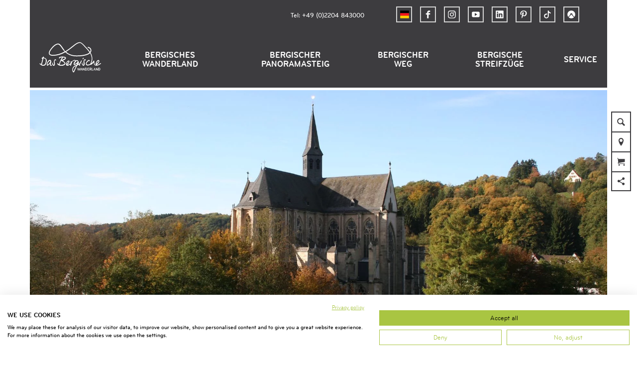

--- FILE ---
content_type: text/html; charset=utf-8
request_url: https://www.bergisches-wanderland.de/bergische-streifzuege/alle-streifzuege/6-grafen-und-moenchsweg-odenthal-114-km
body_size: 31963
content:
<!DOCTYPE html><html class="no-js" lang="de"><head><meta charset="utf-8"><!-- This website is powered by TYPO3 - inspiring people to share! TYPO3 is a free open source Content Management Framework initially created by Kasper Skaarhoj and licensed under GNU/GPL. TYPO3 is copyright 1998-2026 of Kasper Skaarhoj. Extensions are copyright of their respective owners. Information and contribution at https://typo3.org/ --><title>6 Grafen- und Mönchsweg - Odenthal - 11,4 km</title><meta name="generator" content="TYPO3 CMS"/><meta name="viewport" content="width=device-width, initial-scale=1"/><meta name="twitter:card" content="summary"/><link rel="stylesheet" type="text/css" href="/typo3temp/assets/compressed/merged-a3dbb8a289d9baad11808712c19bef73-min.css.gzip?1766394916" media="print"><style type="text/css"> /*<![CDATA[*/ <!-- /*Base_critical*/ :root{--btn-bg-color: #A9C542;--btn-bg-color-active: #FFFFFF;--btn-text-color: #3d3c3f;--btn-text-color-active: #3d3c3f;--btn-border: #A9C542 solid 1px;--btn-border-active: #A9C542 solid 1px}.btn{font-size:14px;font-family:inherit;font-weight:500;line-height:1.5;display:inline-flex;text-align:center;white-space:nowrap;vertical-align:middle;align-items:center;-webkit-user-select:none;-moz-user-select:none;-ms-user-select:none;user-select:none;height:2rem;border:var(--btn-border);background-color:var(--btn-bg-color);color:var(--btn-text-color);text-decoration:none;font-weight:700;margin-right:.35rem;margin-bottom:.35rem;padding:0 .5rem}@media screen and (min-width: 414px){.btn{font-size:calc(14px + 4 * (100vw - 414px) / 866)}}@media screen and (min-width: 1280px){.btn{font-size:18px}}@media(min-width: 768px){.btn{margin-right:1rem;margin-bottom:1rem;padding:0 1rem;height:3rem}}.btn:last-child{margin-right:0}.btn--small{font-size:10px;font-family:inherit;font-weight:500;line-height:1.5;height:1.5rem;padding:0 .5rem}@media screen and (min-width: 414px){.btn--small{font-size:calc(10px + 4 * (100vw - 414px) / 866)}}@media screen and (min-width: 1280px){.btn--small{font-size:14px}}@media(min-width: 768px){.btn--small{height:2rem;padding:0 1rem}}.btn--filter{font-size:10px;font-family:inherit;font-weight:500;line-height:1.5;height:1.5rem;padding:0 .5rem}@media screen and (min-width: 414px){.btn--filter{font-size:calc(10px + 4 * (100vw - 414px) / 866)}}@media screen and (min-width: 1280px){.btn--filter{font-size:14px}}@media(min-width: 768px){.btn--filter{height:2rem;padding:0 1rem}}.btn--reset{background-color:transparent;outline:none;border:0;margin:0}.btn--round{background-color:transparent;outline:none;border:0;margin:0;margin:.5em;border:var(--btn-border);border-radius:50%;border-color:currentColor;color:currentColor;width:2rem;padding:0;justify-content:center;align-items:center}@media(min-width: 768px){.btn--round{width:3rem}}.btn--round:last-child{margin-right:.5em}.btn--grouped{margin-right:0;margin-bottom:1px}.btn--grouped:not(:last-child){margin-right:-1px}.btn--loading{cursor:wait !important}@media(min-width: 415px){.btn--switch-icon-text-responsive .btn__icon{display:none}}@media(max-width: 414px){.btn--switch-icon-text-responsive .btn__text{display:none}}.btn__icon{margin-right:.25em}.btn__icon:last-child{margin-right:0}.btn__icon .icon__svg{width:1rem;height:1rem}@media(min-width: 768px){.btn__icon .icon__svg{width:1rem;height:1rem}}.btn__icon~.btn__text{margin-left:.5em}.btn-container{width:100%}.btn-group{display:flex;flex-wrap:wrap;width:100%;align-items:center}.btn-group .btn{margin-bottom:1rem}.btn-group--align-left{justify-content:flex-start}.btn-group--align-center{justify-content:center}.btn-group--align-right{justify-content:flex-end}.btn--left{margin-right:auto}.btn--right{margin-left:auto}.btn--loading{position:relative}.btn--loading .btn__icon{display:none}.btn--loading:before{border-radius:50%;width:1.5em;height:1.5em;content:" ";position:relative;text-indent:-9999em;border-top:.2em solid rgba(61,60,63,.5);border-right:.2em solid rgba(61,60,63,.5);border-bottom:.2em solid rgba(61,60,63,.5);border-left:.2em solid #3d3c3f;-webkit-animation:btn__spinner 1.1s infinite linear;animation:btn__spinner 1.1s infinite linear}.btn--loading .btn__text{padding-left:.5em}@-webkit-keyframes btn__spinner{0%{-webkit-transform:rotate(0deg);transform:rotate(0deg)}100%{-webkit-transform:rotate(360deg);transform:rotate(360deg)}}@keyframes btn__spinner{0%{-webkit-transform:rotate(0deg);transform:rotate(0deg)}100%{-webkit-transform:rotate(360deg);transform:rotate(360deg)}}.btn.accordion__head{padding:.33em;justify-content:flex-start;border:var(--btn-border);border-width:2px;border-color:#3d3c3f}@media(min-width: 768px){.btn.accordion__head{padding:.33em}}.btn--round{border-width:2px}@media(min-width: 768px){.btn--round{height:2rem;width:2rem}}.no-touchevents .btn--round:not(:disabled):hover,.no-touchevents .btn--round:not(:disabled).hover,.no-touchevents .btn--round:not(:disabled).is-hover{border-width:2px !important}.no-touchevents .btn--round:not(:disabled):focus,.no-touchevents .btn--round:not(:disabled).focus,.no-touchevents .btn--round:not(:disabled).is-focus{border-width:2px !important}.btn--round:active,.btn--round.active,.btn--round.is-active{border-width:2px !important}:root{--color: #3d3c3f;--bg-color: #FFFFFF;--border-color: #3d3c3f;--link-color: #3d3c3f;--link-color-hover: #A9C542;--color-media: #FFFFFF}.scheme--base{--color: #3d3c3f;--background-color: #FFFFFF;--border-color: transparent;--color-media: #FFFFFF}.scheme--conversion{--background-color: #AADAFF;--border-color: transparent}.scheme--link{--background-color: #A9C542;--border-color: transparent}.scheme--white{--background-color: #FFFFFF;--border-color: transparent}.scheme--lightgrey{--background-color: #F0F0F0;--border-color: transparent;--color-media: #3d3c3f}.scheme--grey{--background-color: #D4D4D4;--border-color: transparent}.scheme--darkgrey{--color: #FFFFFF;--background-color: #3d3c3f;--border-color: transparent}.scheme--transparent-color{--color: #FFFFFF;--background-color: rgba(61, 60, 63, 0.75);--border-color: transparent}.scheme--blue{--background-color: #F0F8FF;--border-color: transparent}.scheme--green{--background-color: #EEF3D9;--border-color: transparent}[class^=scheme--],[class*=" scheme--"]{color:var(--color);background-color:var(--background-color);border-color:var(--border-color)}:root{-moz-tab-size:4;-o-tab-size:4;tab-size:4}*,*::before,*::after{box-sizing:inherit}html{font-size:16px;box-sizing:border-box;line-height:1.5}body{font-size:14px;margin:0;font-family:"BryantWebCondensed",sans-serif,-apple-system,BlinkMacSystemFont,"Segoe UI",Roboto,"Helvetica Neue",Arial,sans-serif,"Apple Color Emoji","Segoe UI Emoji","Segoe UI Symbol";color:var(--color);position:relative;-webkit-font-smoothing:antialiased;-moz-osx-font-smoothing:grayscale;overflow-wrap:break-word}@media screen and (min-width: 414px){body{font-size:calc(14px + 4 * (100vw - 414px) / 866)}}@media screen and (min-width: 1280px){body{font-size:18px}}hr{height:0}b,strong{font-weight:bolder}code,kbd,samp,pre{font-family:SFMono-Regular,Menlo,Monaco,Consolas,"Liberation Mono","Courier New",monospace;font-size:1em}small{font-size:80%}sub,sup{font-size:75%;line-height:0;position:relative;vertical-align:baseline}sub{bottom:-0.25em}sup{top:-0.5em}summary{display:list-item}a,.text-link{color:var(--link-color)}figure{margin:0}blockquote{margin:0}:root{--page-spacing: 0}@media(min-width: 1025px){:root{--page-spacing: 3.75rem}}.pagebody,.destinationdata{margin:0 var(--page-spacing)}.pagebody,.pagebody--destinationdata{padding-top:48px}@media(min-width: 1025px){.pagebody,.pagebody--destinationdata{padding-top:99px}}.is-scrolled .pagebody,.is-scrolled .pagebody--destinationdata{padding-top:var(--pageheader-scrolled-height)}.destinationdata .header{margin-bottom:1rem !important;max-width:100%}.destinationdata .header h1{text-transform:uppercase}@media(min-width: 1025px){footer{margin:0 var(--page-spacing) var(--page-spacing) var(--page-spacing)}}footer .stage__container--single .stage__content{--stage-horizontal-padding: 2rem;grid-template-columns:[full-start] minmax(var(--stage-horizontal-padding), 1fr) [main-start] minmax(0, 88rem) [main-end] minmax(var(--stage-horizontal-padding), 1fr) [full-end]}footer .content-wrap{justify-content:left}button,input,optgroup,select,textarea{font-family:inherit;font-size:100%;line-height:1.15;margin:0}button,select{text-transform:none}button,[type=button],[type=reset],[type=submit]{appearance:auto;-webkit-appearance:button;-moz-appearance:button;border-radius:0}button::-moz-focus-inner,[type=button]::-moz-focus-inner,[type=reset]::-moz-focus-inner,[type=submit]::-moz-focus-inner{border-style:none;padding:0}button:-moz-focusring,[type=button]:-moz-focusring,[type=reset]:-moz-focusring,[type=submit]:-moz-focusring{outline:1px dotted ButtonText}fieldset{padding:0;border:0;margin:0;min-width:0;max-width:100%}legend{padding:0}progress{vertical-align:baseline}[type=number]::-webkit-inner-spin-button,[type=number]::-webkit-outer-spin-button{height:auto}[type=search]{appearance:auto;-webkit-appearance:textfield;-moz-appearance:textfield;outline-offset:-2px}[type=search]::-webkit-search-decoration{-webkit-appearance:none}::-webkit-file-upload-button{-webkit-appearance:button;font:inherit}select:-moz-focusring{color:transparent;text-shadow:0 0 0 #000}option{color:#3d3c3f;background-color:#fff}.icon{display:inline-flex;flex-direction:row;flex-wrap:nowrap;justify-content:flex-start;align-content:center;align-items:center;line-height:1}.icon__svg{order:0;flex:0 1 auto;align-self:auto;fill:currentColor;height:1em;width:1em}.icon--small .icon__svg{width:.5em}@font-face{font-family:"Rambla";src:local("Rambla"),local("Rambla-Regular"),url("/typo3conf/ext/ndstemplate/Resources/Public/Fonts/rambla-v8-latin-regular.woff2") format("woff2"),url("/typo3conf/ext/ndstemplate/Resources/Public/Fonts/rambla-v8-latin-regular.woff") format("woff");font-weight:400;font-style:normal;font-display:swap}@font-face{font-family:"Rambla";src:local("Rambla Bold"),local("Rambla-Bold"),url("/typo3conf/ext/ndstemplate/Resources/Public/Fonts/rambla-v8-latin-700.woff2") format("woff2"),url("/typo3conf/ext/ndstemplate/Resources/Public/Fonts/rambla-v8-latin-700.woff") format("woff");font-weight:700;font-style:normal;font-display:swap}@font-face{font-family:"BryantWebCondensed";src:local("Bryant Web Condensed"),url("/typo3conf/ext/ndstemplate/Resources/Public/Fonts/BryantWebCondensedRegular.woff2") format("woff2"),url("/typo3conf/ext/ndstemplate/Resources/Public/Fonts/BryantWebCondensedRegular.woff") format("woff");font-weight:400;font-style:normal;font-display:swap}@font-face{font-family:"BryantWebCondensed";src:local("Bryant Web Condensed"),url("/typo3conf/ext/ndstemplate/Resources/Public/Fonts/BryantWebCondensedMedium.woff2") format("woff2"),url("/typo3conf/ext/ndstemplate/Resources/Public/Fonts/BryantWebCondensedMedium.woff") format("woff");font-weight:500;font-style:normal;font-display:swap}@font-face{font-family:"BryantWebCondensed";src:local("Bryant Web Condensed"),url("/typo3conf/ext/ndstemplate/Resources/Public/Fonts/BryantWebCondensedBold.woff2") format("woff2"),url("/typo3conf/ext/ndstemplate/Resources/Public/Fonts/BryantWebCondensedBold.woff") format("woff");font-weight:700;font-style:normal;font-display:swap}@font-face{font-family:"Caveat";src:local(""),url("/typo3conf/ext/ndstemplate/Resources/Public/Fonts/caveat-v14-latin-regular.woff2") format("woff2"),url("/typo3conf/ext/ndstemplate/Resources/Public/Fonts/caveat-v14-latin-regular.woff") format("woff");font-style:normal;font-weight:400;font-display:swap}h1,.typo-xxl{font-size:32px;font-family:inherit;font-weight:700;line-height:1.2;text-transform:uppercase;margin-top:0;margin-bottom:0}@media screen and (min-width: 414px){h1,.typo-xxl{font-size:calc(32px + 32 * (100vw - 414px) / 866)}}@media screen and (min-width: 1280px){h1,.typo-xxl{font-size:64px}}h2,.typo-xl{font-size:28px;font-family:inherit;font-weight:700;line-height:1.2;text-transform:uppercase;margin-top:0;margin-bottom:0}@media screen and (min-width: 414px){h2,.typo-xl{font-size:calc(28px + 22 * (100vw - 414px) / 866)}}@media screen and (min-width: 1280px){h2,.typo-xl{font-size:50px}}h3,.typo-l{font-size:24px;font-family:inherit;font-weight:700;line-height:1.2;text-transform:uppercase;margin-top:0;margin-bottom:0;font-weight:500}@media screen and (min-width: 414px){h3,.typo-l{font-size:calc(24px + 12 * (100vw - 414px) / 866)}}@media screen and (min-width: 1280px){h3,.typo-l{font-size:36px}}h4,h5,h6,.typo-m{font-size:18px;font-family:inherit;font-weight:700;line-height:1.2;text-transform:uppercase;margin-top:0;margin-bottom:0}@media screen and (min-width: 414px){h4,h5,h6,.typo-m{font-size:calc(18px + 4 * (100vw - 414px) / 866)}}@media screen and (min-width: 1280px){h4,h5,h6,.typo-m{font-size:22px}}p,.bodytext,.typo-s{font-size:14px;font-family:inherit;font-weight:500;line-height:1.5;margin-top:0;margin-bottom:1em}@media screen and (min-width: 414px){p,.bodytext,.typo-s{font-size:calc(14px + 4 * (100vw - 414px) / 866)}}@media screen and (min-width: 1280px){p,.bodytext,.typo-s{font-size:18px}}small,.small,.typo-xs{font-size:10px;font-family:inherit;font-weight:500;line-height:1.5;margin-top:0;margin-bottom:1em}@media screen and (min-width: 414px){small,.small,.typo-xs{font-size:calc(10px + 4 * (100vw - 414px) / 866)}}@media screen and (min-width: 1280px){small,.small,.typo-xs{font-size:14px}}blockquote,.quote,.typo-z{font-size:18px;font-family:"Caveat",sans-serif,-apple-system,BlinkMacSystemFont,"Segoe UI",Roboto,"Helvetica Neue",Arial,sans-serif,"Apple Color Emoji","Segoe UI Emoji","Segoe UI Symbol";font-weight:400;line-height:1.5;margin-top:0;margin-bottom:1em}@media screen and (min-width: 414px){blockquote,.quote,.typo-z{font-size:calc(18px + 14 * (100vw - 414px) / 866)}}@media screen and (min-width: 1280px){blockquote,.quote,.typo-z{font-size:32px}}.noscroll{overflow-y:hidden !important}.noscroll.touchevents.retina body{position:fixed}[hidden],.hidden{display:none !important}.visually-hidden{position:absolute !important;clip:rect(1px, 1px, 1px, 1px);padding:0 !important;border:0 !important;height:1px !important;width:1px !important;overflow:hidden}.text-align-left{text-align:left !important}.text-align-center{text-align:center !important}.text-align-right{text-align:right !important}.content-wrap{display:flex;justify-content:inherit}.pageheader{border-bottom:5px solid #fff}.is-scrolled .pageheader{border-bottom:none} /*Simpleslider_simpleslider_critical*/ .simpleslider__list{overflow:hidden}.simpleslider__track{display:flex;position:relative;min-height:auto;white-space:nowrap;will-change:transform}.simpleslider__track.is-animatable{transition:-webkit-transform 200ms ease-in-out;transition:transform 200ms ease-in-out;transition:transform 200ms ease-in-out, -webkit-transform 200ms ease-in-out}.simpleslider__item{flex:0 0 auto;display:inline-block;float:none;width:100%;white-space:normal} /*XxlGallery_xxlGallery_critical*/ .xxl-gallery{position:relative;max-width:100%;color:var(--color-media)}@media(min-width: 1024px){.xxl-gallery .simpleslider__list{position:relative}}.xxl-gallery .simpleslider__item{width:100%}.xxl-gallery__item{position:relative;max-height:calc(100vh);max-height:calc(var(--vh, 1vh) * 97)}.xxl-gallery__item:before{display:block;content:"";width:100%;padding-top:75%}@media(max-width: 414px){.xxl-gallery__item.video:before{padding-top:200%}}.xxl-gallery__item-image-wrap{position:absolute;top:0;bottom:0;left:0;right:0;min-height:500px}.xxl-gallery__item-image-wrap video{-o-object-fit:cover;object-fit:cover}@media(max-width: 414px){.xxl-gallery__item-image-wrap video{position:absolute;top:50%;left:50%;-webkit-transform:translate(-50%, -50%);transform:translate(-50%, -50%);width:100%;height:100%;min-width:100%;background-size:cover;-o-object-fit:cover;object-fit:cover}}.xxl-gallery__item-image-wrap .copyright{bottom:6.5rem}.xxl-gallery__item-image-wrap.has-subline .copyright{bottom:10rem}.xxl-gallery__item-image{width:100%;height:100%;-o-object-fit:cover;object-fit:cover}.xxl-gallery__item-content{position:absolute;bottom:0;left:0;width:100%;overflow:hidden;padding:2rem 0;z-index:1;display:block;padding-left:2rem;background-color:rgba(61,60,63,.75)}.xxl-gallery__item-content.scheme--base{background-color:var(--background-color) !important}.xxl-gallery__item-content.scheme--conversion{background-color:var(--background-color) !important}.xxl-gallery__item-content.scheme--link{background-color:var(--background-color) !important}.xxl-gallery__item-content.scheme--white{background-color:var(--background-color) !important}.xxl-gallery__item-content.scheme--lightgrey{background-color:var(--background-color) !important}.xxl-gallery__item-content.scheme--grey{background-color:var(--background-color) !important}.xxl-gallery__item-content.scheme--darkgrey{background-color:var(--background-color) !important}.xxl-gallery__item-content.scheme--transparent-color{background-color:var(--background-color) !important}.xxl-gallery__item-content.scheme--blue{background-color:var(--background-color) !important}.xxl-gallery__item-content.scheme--green{background-color:var(--background-color) !important}.xxl-gallery__item-content .xxl-gallery__item-header{display:block}.xxl-gallery__item-content .xxl-gallery__item-header+.btn{margin-top:1rem}.xxl-gallery__item-content .gallery-header{display:flex}.xxl-gallery__item-content .gallery-header+.btn{margin-top:.5rem}.xxl-gallery__item-header{grid-column:main;margin-bottom:0 !important;white-space:normal;text-transform:uppercase}@media(min-width: 1024px){.xxl-gallery__item-header{max-width:50%}}.xxl-gallery__slider-pagination-wrap{position:absolute;right:0;bottom:2.5rem;width:100%;display:grid;--stage-horizontal-padding: 2rem;grid-template-columns:[full-start] minmax(var(--stage-horizontal-padding), 1fr) [main-start] minmax(0, 88rem) [main-end] minmax(var(--stage-horizontal-padding), 1fr) [full-end];direction:rtl}@media(max-width: 414px){.xxl-gallery__slider-pagination-wrap{bottom:.5rem}.xxl-gallery__slider-pagination-wrap .simpleslider-pagination-item{height:.75rem;width:.75rem;margin-right:.5rem}}.xxl-gallery__slider-pagination{grid-column:main;max-width:12rem;direction:ltr;text-align:right}.simpleslider-pagination-item{background-color:transparent;border:1px solid #fff;cursor:pointer;height:1rem;outline:none;padding:0;width:1rem}.simpleslider-pagination-item:not(:last-child){margin-right:1rem}.simpleslider-pagination-item.simpleslider-pagination-item--active{background-color:#fff;border-color:#fff} /*Header_header_critical*/ .header{max-width:84rem;margin-bottom:1rem;text-align:left;margin-right:auto}@media(max-width: 767px){.header{word-wrap:break-word;overflow-wrap:break-word;-webkit-hyphens:auto;-ms-hyphens:auto;hyphens:auto}}.header.text-align-left{margin-left:0;margin-right:auto}.header.text-align-center{margin-left:auto;margin-right:auto}.header.text-align-right{margin-left:auto;margin-right:0}.content-wrap>.header{margin-bottom:3rem}.stage--bg-video:not(.stage--bg-media-scheme-color) .header,.stage--bg-image:not(.stage--bg-media-scheme-color) .header,.stage__col--bg-image .header{text-shadow:none}.stage__content-box .header{text-shadow:none}.header__link{text-decoration:none}.no-touchevents .header__link:not(:disabled):hover,.no-touchevents .header__link:not(:disabled).hover,.no-touchevents .header__link:not(:disabled).is-hover{text-decoration:underline}.no-touchevents .header__link:not(:disabled):focus,.no-touchevents .header__link:not(:disabled).focus,.no-touchevents .header__link:not(:disabled).is-focus{text-decoration:underline}.header__link:active,.header__link.active,.header__link.is-active{text-decoration:underline}[class^=scheme--] .header__link,[class*=" scheme--"] .header__link{color:currentColor}[class^=scheme--] .header__head,[class*=" scheme--"] .header__head,[class^=scheme--] .header__sub,[class*=" scheme--"] .header__sub{color:currentColor}.header__sub{margin-top:1rem} /*Stage_stage_critical*/ .stage{position:relative}.stage--border{border:20px solid #fff}.stage--transparent{background:transparent}.stage--bg-blur{background-color:#000}.stage__bg{position:absolute;top:0;bottom:0;left:0;right:0}.stage--bg-image .stage__bg{background-repeat:no-repeat;background-size:cover;background-position:center}.stage--bg-image-fixed .stage__bg{background-attachment:scroll}@media(min-width: 1024px){.no-touchevents .stage--bg-image-fixed .stage__bg{background-attachment:fixed}}.stage--align-bg-image-top .stage__bg{background-size:100%;background-position:top center}.stage--align-bg-image-bottom .stage__bg{background-size:100%;background-position:bottom center}.stage--transparent .stage__bg{background:transparent}.stage--bg-blur .stage__bg{-webkit-filter:blur(20px);filter:blur(20px);opacity:.5}.stage--bg-image-repeat .stage__bg{background-size:initial;background-repeat:repeat}.stage__bg-wrap{overflow:hidden}.stage--bg-video{overflow:hidden}.stage--bg-video .stage-video-background{position:absolute;top:50%;left:50%;-webkit-transform:translate(-50%, -50%);transform:translate(-50%, -50%);width:100%;height:100%;min-width:100%;background-size:cover;-o-object-fit:cover;object-fit:cover}.stage--bg-video.object-fit-polyfill .stage-video-background{top:100% !important;left:50% !important}.stage__parallax{background-repeat:no-repeat;background-size:cover;background-position:center;height:100%}.stage__container{width:100%;display:grid;grid-auto-rows:1fr}.stage__container--double{--stage-cols: 2}@media(min-width: 768px){.stage__container--double{grid-template-columns:repeat(2, 1fr)}}@media(min-width: 768px){.stage__container--triple{grid-template-columns:repeat(3, 1fr)}}.stage__container--full-screen{min-height:calc(100vh);min-height:calc(var(--vh, 1vh) * 100)}.stage__container--full-screen-top{align-items:start}.stage__container--full-screen-center{align-items:center}.stage__container--full-screen-bottom{align-items:end}.stage__col{position:relative;width:100%}.stage__col--bg-image{background-repeat:no-repeat;background-size:cover}.stage__col--bg-image-fixed{background-attachment:scroll}@media(min-width: 1024px){.no-touchevents .stage__col--bg-image-fixed{background-attachment:fixed}}.stage__content{--stage-horizontal-padding: 1rem;display:grid;grid-template-columns:[full-start] minmax(var(--stage-horizontal-padding), 1fr) [main-start] minmax(0, 84rem) [main-end] minmax(var(--stage-horizontal-padding), 1fr) [full-end]}.stage__content>.content-wrap{grid-column:main}.stage__content>.content-full{grid-column:full}.stage--bg-video:not(.stage--bg-media-scheme-color) .stage__content,.stage--bg-image:not(.stage--bg-media-scheme-color) .stage__content{color:var(--color-media)}@media(min-width: 768px){.stage__container--double .stage__content{--stage-horizontal-padding: 2rem}}.stage__content--double-left{grid-template-columns:minmax(1rem, 1fr) [main-start] minmax(0, calc(42rem - var(--stage-horizontal-padding))) [main-end];padding-right:var(--stage-horizontal-padding)}.stage__content--double-right{grid-template-columns:[main-start] minmax(0, calc(42rem - var(--stage-horizontal-padding))) [main-end] minmax(1rem, 1fr);padding-left:var(--stage-horizontal-padding)}.stage__container--triple{max-width:84rem;margin-left:auto;margin-right:auto}.stage__content--align-left{justify-content:flex-start}.stage__content--align-center{justify-content:center}.stage__content--align-right{justify-content:flex-end}.stage__content--pt-1{padding-top:2rem}@media screen and (min-width: 414px){.stage__content--pt-1{padding-top:calc(2rem + 2 * (100vw - 414px) / 354)}}@media screen and (min-width: 768px){.stage__content--pt-1{padding-top:4rem}}.stage__content--pb-1{padding-bottom:2rem}@media screen and (min-width: 414px){.stage__content--pb-1{padding-bottom:calc(2rem + 2 * (100vw - 414px) / 354)}}@media screen and (min-width: 768px){.stage__content--pb-1{padding-bottom:4rem}}.stage__content--pt-2{padding-top:4rem}@media screen and (min-width: 414px){.stage__content--pt-2{padding-top:calc(4rem + 4 * (100vw - 414px) / 354)}}@media screen and (min-width: 768px){.stage__content--pt-2{padding-top:8rem}}.stage__content--pb-2{padding-bottom:4rem}@media screen and (min-width: 414px){.stage__content--pb-2{padding-bottom:calc(4rem + 4 * (100vw - 414px) / 354)}}@media screen and (min-width: 768px){.stage__content--pb-2{padding-bottom:8rem}}.stage__content--pt-3{padding-top:6rem}@media screen and (min-width: 414px){.stage__content--pt-3{padding-top:calc(6rem + 6 * (100vw - 414px) / 354)}}@media screen and (min-width: 768px){.stage__content--pt-3{padding-top:12rem}}.stage__content--pb-3{padding-bottom:6rem}@media screen and (min-width: 414px){.stage__content--pb-3{padding-bottom:calc(6rem + 6 * (100vw - 414px) / 354)}}@media screen and (min-width: 768px){.stage__content--pb-3{padding-bottom:12rem}}.stage__content--pt-4{padding-top:8rem}@media screen and (min-width: 414px){.stage__content--pt-4{padding-top:calc(8rem + 8 * (100vw - 414px) / 354)}}@media screen and (min-width: 768px){.stage__content--pt-4{padding-top:16rem}}.stage__content--pb-4{padding-bottom:8rem}@media screen and (min-width: 414px){.stage__content--pb-4{padding-bottom:calc(8rem + 8 * (100vw - 414px) / 354)}}@media screen and (min-width: 768px){.stage__content--pb-4{padding-bottom:16rem}}.stage__content--pt-5{padding-top:10rem}@media screen and (min-width: 414px){.stage__content--pt-5{padding-top:calc(10rem + 10 * (100vw - 414px) / 354)}}@media screen and (min-width: 768px){.stage__content--pt-5{padding-top:20rem}}.stage__content--pb-5{padding-bottom:10rem}@media screen and (min-width: 414px){.stage__content--pb-5{padding-bottom:calc(10rem + 10 * (100vw - 414px) / 354)}}@media screen and (min-width: 768px){.stage__content--pb-5{padding-bottom:20rem}}.stage__content--pt-10{padding-top:20rem}@media screen and (min-width: 414px){.stage__content--pt-10{padding-top:calc(20rem + 20 * (100vw - 414px) / 354)}}@media screen and (min-width: 768px){.stage__content--pt-10{padding-top:40rem}}.stage__content--pb-10{padding-bottom:20rem}@media screen and (min-width: 414px){.stage__content--pb-10{padding-bottom:calc(20rem + 20 * (100vw - 414px) / 354)}}@media screen and (min-width: 768px){.stage__content--pb-10{padding-bottom:40rem}}.stage--col-borders .stage__col{border:#3d3c3f 1px solid;border-left:0;border-right:0}.stage--col-borders .stage__col:not(:last-child){border-right:#3d3c3f 1px solid} /*Article_article_critical*/ :root{--article-max-width: 84rem}.article-wrap{grid-column:main;width:100%;max-width:var(--article-max-width);margin-left:auto;margin-right:auto;justify-content:inherit}.article{width:100%;margin-bottom:1rem}.article:before,.article:after{content:" ";display:table}.article:after{clear:both}.article:last-child{margin-bottom:0}.article ul{list-style-position:inside;padding:0}.article__media{margin:0 0 1em;height:auto;max-width:620px}.article__media img{max-width:100%;height:auto}@media(min-width: 768px){.article__media--left{float:left;margin-right:1em}}@media(min-width: 768px){.article__media--right{float:right;margin-left:1em}}@media(min-width: 768px){.stage__container--double .article__media{float:none;margin-left:0;margin-right:0}}.article__figure{margin-bottom:1em}.article__figure-video{min-height:300px}.article__figure--audio audio{width:620px;max-width:100%}.article--singlemedia .article__media{float:none;margin-left:auto;margin-right:auto}.article--singlemedia .article__media audio{margin:1rem}.article__text--two-columns{-webkit-columns:320px 2;-moz-columns:320px 2;columns:320px 2;-webkit-column-gap:3rem;-moz-column-gap:3rem;column-gap:3rem}.article__text--two-columns .article__header{-webkit-column-span:all;-moz-column-span:all;column-span:all}.destinationdata .article-wrap{margin-left:0}.article-wrap.destinationdata-description h2,.article-wrap.destinationdata-description h3,.article-wrap.destinationdata-description h4,.article-wrap.destinationdata-description strong{font-size:18px;font-family:inherit;font-weight:700;line-height:1.2;text-transform:uppercase;margin-top:0;margin-bottom:0}@media screen and (min-width: 414px){.article-wrap.destinationdata-description h2,.article-wrap.destinationdata-description h3,.article-wrap.destinationdata-description h4,.article-wrap.destinationdata-description strong{font-size:calc(18px + 4 * (100vw - 414px) / 866)}}@media screen and (min-width: 1280px){.article-wrap.destinationdata-description h2,.article-wrap.destinationdata-description h3,.article-wrap.destinationdata-description h4,.article-wrap.destinationdata-description strong{font-size:22px}}.article__figure{position:relative} /*Checklist_checklist_critical*/ .checklist{display:flex;flex-direction:row;flex-wrap:wrap;padding:0;margin:0;margin-bottom:1rem}.checklist--horizontal{flex-wrap:initial;flex-direction:initial;margin:1rem auto;justify-content:center;max-width:55rem}.checklist__item{flex:1 0 100%;list-style:none;margin-bottom:1rem}.checklist--horizontal .checklist__item{flex:initial;width:100%;margin:0 2.5rem .75rem 2.5rem}.checklist__item:last-child{margin-right:0}.checklist__item p{display:inline-block;margin-bottom:0;font-size:inherit}.checklist__line{display:flex;flex-direction:row;align-items:flex-start}.checklist__line-item{flex:0 1 auto}.checklist__line-text{flex-basis:100%} /*Tile_tile_critical*/ .tile{display:inline-block;float:left;position:relative}.tilewall__content--right .tile{float:right}.tile--clear{clear:both}.tile__link{position:absolute;top:0;bottom:0;left:0;right:0}.tile--one-quarter{width:50%}.tile--one-quarter.tile--single-height{position:relative}.tile--one-quarter.tile--single-height:before{display:block;content:"";width:100%;padding-top:75%}.tile--one-quarter.tile--double-height{position:relative}.tile--one-quarter.tile--double-height:before{display:block;content:"";width:100%;padding-top:150%}.tile--one-quarter.tile--triple-height{position:relative}.tile--one-quarter.tile--triple-height:before{display:block;content:"";width:100%;padding-top:225%}.tile--one-quarter.tile--quadruple-height{position:relative}.tile--one-quarter.tile--quadruple-height:before{display:block;content:"";width:100%;padding-top:300%}@media(min-width: 415px){.tile--one-quarter{width:25%}}.tile--two-quarter{width:100%}.tile--two-quarter.tile--single-height{position:relative}.tile--two-quarter.tile--single-height:before{display:block;content:"";width:100%;padding-top:37.5%}.tile--two-quarter.tile--double-height{position:relative}.tile--two-quarter.tile--double-height:before{display:block;content:"";width:100%;padding-top:75%}.tile--two-quarter.tile--triple-height{position:relative}.tile--two-quarter.tile--triple-height:before{display:block;content:"";width:100%;padding-top:112.5%}.tile--two-quarter.tile--quadruple-height{position:relative}.tile--two-quarter.tile--quadruple-height:before{display:block;content:"";width:100%;padding-top:150%}@media(min-width: 415px){.tile--two-quarter{width:50%}}.tile--three-quarter{width:100%}.tile--three-quarter.tile--single-height{position:relative}.tile--three-quarter.tile--single-height:before{display:block;content:"";width:100%;padding-top:25%}.tile--three-quarter.tile--double-height{position:relative}.tile--three-quarter.tile--double-height:before{display:block;content:"";width:100%;padding-top:50%}.tile--three-quarter.tile--triple-height{position:relative}.tile--three-quarter.tile--triple-height:before{display:block;content:"";width:100%;padding-top:75%}.tile--three-quarter.tile--quadruple-height{position:relative}.tile--three-quarter.tile--quadruple-height:before{display:block;content:"";width:100%;padding-top:100%}@media(min-width: 415px){.tile--three-quarter{width:75%}}.tile--four-quarter{width:100%}.tile--four-quarter.tile--single-height{position:relative}.tile--four-quarter.tile--single-height:before{display:block;content:"";width:100%;padding-top:18.75%}.tile--four-quarter.tile--double-height{position:relative}.tile--four-quarter.tile--double-height:before{display:block;content:"";width:100%;padding-top:37.5%}.tile--four-quarter.tile--triple-height{position:relative}.tile--four-quarter.tile--triple-height:before{display:block;content:"";width:100%;padding-top:56.25%}.tile--four-quarter.tile--quadruple-height{position:relative}.tile--four-quarter.tile--quadruple-height:before{display:block;content:"";width:100%;padding-top:75%}.tile--one-third{width:100%}.tile--one-third.tile--single-height{position:relative}.tile--one-third.tile--single-height:before{display:block;content:"";width:100%;padding-top:75%}.tile--one-third.tile--double-height{position:relative}.tile--one-third.tile--double-height:before{display:block;content:"";width:100%;padding-top:150%}.tile--one-third.tile--triple-height{position:relative}.tile--one-third.tile--triple-height:before{display:block;content:"";width:100%;padding-top:225%}.tile--one-third.tile--quadruple-height{position:relative}.tile--one-third.tile--quadruple-height:before{display:block;content:"";width:100%;padding-top:300%}@media(min-width: 415px){.tile--one-third{width:33.3333333333%}}.tile--two-third{width:100%}.tile--two-third.tile--single-height{position:relative}.tile--two-third.tile--single-height:before{display:block;content:"";width:100%;padding-top:37.5%}.tile--two-third.tile--double-height{position:relative}.tile--two-third.tile--double-height:before{display:block;content:"";width:100%;padding-top:75%}.tile--two-third.tile--triple-height{position:relative}.tile--two-third.tile--triple-height:before{display:block;content:"";width:100%;padding-top:112.5%}.tile--two-third.tile--quadruple-height{position:relative}.tile--two-third.tile--quadruple-height:before{display:block;content:"";width:100%;padding-top:150%}@media(min-width: 415px){.tile--two-third{width:66.6666666667%}}.tile--three-third{width:100%}.tile--three-third.tile--single-height{position:relative}.tile--three-third.tile--single-height:before{display:block;content:"";width:100%;padding-top:25%}.tile--three-third.tile--double-height{position:relative}.tile--three-third.tile--double-height:before{display:block;content:"";width:100%;padding-top:50%}.tile--three-third.tile--triple-height{position:relative}.tile--three-third.tile--triple-height:before{display:block;content:"";width:100%;padding-top:75%}.tile--three-third.tile--quadruple-height{position:relative}.tile--three-third.tile--quadruple-height:before{display:block;content:"";width:100%;padding-top:100%}.simpleslider__item>.tile{width:100%}.tile__wrap{position:absolute;top:0;left:0;right:0;bottom:0;overflow:hidden;background-size:cover}.tilewall--spacing .tile__wrap{position:absolute;top:.5rem;left:.5rem;right:.5rem;bottom:.5rem}@media(max-width: 767px){.tilewall--spacing .tile__wrap{position:absolute;top:.25rem;left:.25rem;right:.25rem;bottom:.25rem}}.tile--one-quarter.tile--single-height:before{padding-top:75%} /*Icontext_icontext_critical*/ .icontext{display:flex}.icontext--center{justify-content:center}.icontext__icon{margin-right:.5em}.icontext--valign-top .icontext__icon{margin-top:.25em}.icontext__groups{width:100%;margin:0 -0.5em;display:flex;flex-wrap:wrap}.icontext__group{display:flex;padding:0 .5em}.icontext--spaceless{margin:0;padding:0}.icontext--valign-top{align-items:flex-start} /*Search_result-list_critical*/ .rl-result-list{--top-bar-height: 48px;--fixed-container-top: calc(var(--top-bar-height) + var(--pageheader-scrolled-height))}@media(min-width: 1025px){.rl-result-list{--top-bar-height: 72px}}.rl-result-list--map-only-true{margin-top:var(--pageheader-height)} /*Accordion_accordion_critical*/ .accordion{max-width:84rem;margin-left:auto;margin-right:auto;text-align:left;width:100%;border-top:#3d3c3f 1px solid;margin-top:1.5rem;margin-bottom:1.5rem}.accordion__head{background-color:transparent;outline:none;border:0;margin:0;color:var(--link-color);cursor:pointer;text-align:left}.accordion{margin-left:0} /*MediaItem_mediaItem_critical*/ .media-item{position:relative}.media-item__link{display:block;position:relative}.media-item__link:before{content:" ";position:absolute;left:0;top:0;bottom:0;right:0;transition:all .5s ease;background-color:rgba(0,0,0,0)}.media-item__link:hover:before{background-color:rgba(0,0,0,.6)} /*Venobox_venobox_critical*/ .venobox--media{position:relative;display:block}.venobox__media-icon{position:absolute;top:50%;left:50%;-webkit-transform:translate(-50%, -50%);transform:translate(-50%, -50%);font-size:4rem} /*MediaGallery_mediaGallery_critical*/ .media-gallery{max-width:100%;width:100%}@media(min-width: 1024px){.media-gallery .simpleslider__list{position:relative}}.media-gallery .simpleslider__item{width:100%}@media(min-width: 768px){.media-gallery .simpleslider__item{padding:0 .5rem}}@media(min-width: 768px){.media-gallery .simpleslider__item{width:calc(100% / 3)}}.media-gallery .simpleslider__item img,.media-gallery .simpleslider__item video,.media-gallery .simpleslider__item picture{width:100%;height:auto;-o-object-fit:cover;object-fit:cover}@media(min-width: 768px){.media-gallery--centered .simpleslider__track{justify-content:center}}.media-gallery--single-slide .simpleslider__item{width:100%}.media-gallery__link{position:relative;display:block} /*Pageheader_pageheader_critical*/ .pageheader{z-index:90;position:absolute;top:0;right:0;left:0;padding:.5em 1em;color:#fff;background:#3d3c3f}.pageheader__content{max-width:84rem;margin-left:auto;margin-right:auto;display:flex;flex-direction:row;flex-wrap:nowrap;justify-content:space-between;align-content:stretch;align-items:center}.pageheader__section{flex:0 0 auto}.pageheader__link{display:block;color:#fff}.no-touchevents .pageheader__link:not(:disabled):hover,.no-touchevents .pageheader__link:not(:disabled).hover,.no-touchevents .pageheader__link:not(:disabled).is-hover{color:#3d3c3f}.no-touchevents .pageheader__link:not(:disabled):focus,.no-touchevents .pageheader__link:not(:disabled).focus,.no-touchevents .pageheader__link:not(:disabled).is-focus{color:#3d3c3f}.pageheader__link:active,.pageheader__link.active,.pageheader__link.is-active{color:#3d3c3f}.no-touchevents .is-scrolled .pageheader__link:not(:disabled):hover,.no-touchevents .is-scrolled .pageheader__link:not(:disabled).hover,.no-touchevents .is-scrolled .pageheader__link:not(:disabled).is-hover,.no-touchevents .pageheader--alternative .pageheader__link:not(:disabled):hover,.no-touchevents .pageheader--alternative .pageheader__link:not(:disabled).hover,.no-touchevents .pageheader--alternative .pageheader__link:not(:disabled).is-hover{color:#3d3c3f}.no-touchevents .is-scrolled .pageheader__link:not(:disabled):focus,.no-touchevents .is-scrolled .pageheader__link:not(:disabled).focus,.no-touchevents .is-scrolled .pageheader__link:not(:disabled).is-focus,.no-touchevents .pageheader--alternative .pageheader__link:not(:disabled):focus,.no-touchevents .pageheader--alternative .pageheader__link:not(:disabled).focus,.no-touchevents .pageheader--alternative .pageheader__link:not(:disabled).is-focus{color:#3d3c3f}.is-scrolled .pageheader__link:active,.is-scrolled .pageheader__link.active,.is-scrolled .pageheader__link.is-active,.pageheader--alternative .pageheader__link:active,.pageheader--alternative .pageheader__link.active,.pageheader--alternative .pageheader__link.is-active{color:#3d3c3f}.pageheader__logo-link{display:flex}.pageheader__logo{height:3rem;position:relative;fill:currentColor}@media screen and (min-width: 414px){.pageheader__logo{height:calc(3rem + 2.75 * (100vw - 414px) / 354)}}@media screen and (min-width: 768px){.pageheader__logo{height:5.75rem}}.pageheader__btn{margin:0}.pageheader__btn.pageheader__btn--conversion{color:#aadaff}.no-touchevents .pageheader__btn.pageheader__btn--conversion:not(:disabled):hover,.no-touchevents .pageheader__btn.pageheader__btn--conversion:not(:disabled).hover,.no-touchevents .pageheader__btn.pageheader__btn--conversion:not(:disabled).is-hover{color:#aadaff;border-color:#aadaff}.no-touchevents .pageheader__btn.pageheader__btn--conversion:not(:disabled):focus,.no-touchevents .pageheader__btn.pageheader__btn--conversion:not(:disabled).focus,.no-touchevents .pageheader__btn.pageheader__btn--conversion:not(:disabled).is-focus{color:#aadaff;border-color:#aadaff}.pageheader__btn.pageheader__btn--conversion:active,.pageheader__btn.pageheader__btn--conversion.active,.pageheader__btn.pageheader__btn--conversion.is-active{color:#aadaff;border-color:#aadaff}.pageheader__btn .btn__text{display:none}@media(min-width: 768px){.pageheader__btn .btn__text{display:inline}}@media(max-width: 767px){.pageheader__btn .btn__icon{margin-right:0}}.pageheader__flyouts{display:none}:root{--pageheader-height: 48px;--pageheader-scrolled-height: 64px}@media(min-width: 1025px){:root{--pageheader-height: 158px;--pageheader-scrolled-height: 82px}}.pageheader{padding:var(--page-spacing) 0 0 0;margin:0 var(--page-spacing);z-index:101}@media(max-width: 1024px){.pageheader{margin:0;padding:0}}.pageheader__content{border-top:1px solid transparent;position:relative;justify-content:flex-start;max-width:88rem;margin-bottom:-1px}.pageheader__section{flex:0 1 auto}.pageheader__section .menu.overlay{position:static;padding:0}.pageheader__section.navigation{margin-left:194px}.is-scrolled .pageheader__section.navigation{margin-left:0}.pageheader__section.social-media{position:absolute;right:.5rem;top:-48px}@media(min-width: 1280px){.pageheader__section.social-media{right:3rem}}@media(max-width: 1024px){.pageheader__section.social-media{top:8px;right:0}}@media(min-width: 1025px){.is-scrolled .pageheader__section.social-media{display:none}}.pageheader__section.social-media .btn{width:2rem;height:2rem;border:2px solid #d4d4d4;margin:0 .5rem;padding:0 .4rem;background-color:#3d3c3f;color:#fff;float:left}.no-touchevents .pageheader__section.social-media .btn:not(:disabled):hover,.no-touchevents .pageheader__section.social-media .btn:not(:disabled).hover,.no-touchevents .pageheader__section.social-media .btn:not(:disabled).is-hover{border:2px solid #a9c542}.no-touchevents .pageheader__section.social-media .btn:not(:disabled):focus,.no-touchevents .pageheader__section.social-media .btn:not(:disabled).focus,.no-touchevents .pageheader__section.social-media .btn:not(:disabled).is-focus{border:2px solid #a9c542}.pageheader__section.social-media .btn:active,.pageheader__section.social-media .btn.active,.pageheader__section.social-media .btn.is-active{border:2px solid #a9c542}@media(max-width: 380px){.pageheader__section.social-media .btn{margin:0 .25rem}}.pageheader__section.social-media .btn.pagegeader__btn--menu{border:2px solid #aadaff;background-color:#aadaff;color:#3d3c3f}.is-scrolled .pageheader__section.social-media .btn{color:#3d3c3f;background-color:#fff}.pageheader__section.social-media .btn.btn-mobile{display:none}@media(max-width: 1024px){.pageheader__section.social-media .btn.btn-mobile{display:inline-flex}}.pageheader__section.booking{position:absolute;right:2.5rem;flex-grow:1;justify-content:flex-end;display:flex}@media(max-width: 1024px){.pageheader__section.booking{display:none}}.pageheader__section.booking .pageheader__btn{margin-right:1rem}@media(min-width: 1025px)and (max-width: 1280px){.pageheader__section.drop-menu{flex:0 0 66%}.pageheader__section.booking{position:relative;right:0}}.pageheader__section--logo{flex:0 0 auto}.pageheader__logo{margin:0 1rem .5rem}@media(max-width: 1024px){.pageheader__logo{height:3rem}}@media(min-width: 1025px)and (max-width: 1280px){.pageheader__logo{height:4rem}}.pageheader__logo-link-absolute{position:absolute;top:-14px;left:-30px;z-index:999}@media(max-width: 1024px){.pageheader__logo-link-absolute{left:-8px;z-index:auto}}.pageheader__logo-transparent{height:3rem;position:relative;fill:currentColor;display:none}@media screen and (min-width: 414px){.pageheader__logo-transparent{height:calc(3rem + 0 * (100vw - 414px) / 354)}}@media screen and (min-width: 768px){.pageheader__logo-transparent{height:3rem}}.is-scrolled .pageheader{height:var(--pageheader-scrolled-height);padding:0}.is-scrolled .pageheader__content{border-top:none}.is-scrolled .pageheader__logo{margin:.5rem 1rem;display:none}.is-scrolled .pageheader__logo-transparent{display:block}.is-scrolled .pageheader__logo-link{position:static}@media(max-width: 1024px){#dropMenu{display:none}}.pagegeader__btn--menu{display:none}@media(max-width: 1024px){.pagegeader__btn--menu{display:inline-flex}}@media(max-width: 1024px){.pageheader__content{min-height:48px}}@media(max-width: 1024px){.pageheader__btn .btn__text{display:none}}.sidebar{position:fixed;right:.25rem;top:14rem;max-width:3rem}@media(max-width: 1024px){.sidebar{display:none}}.sidebar .btn{height:2.5rem;width:2.5rem;margin:0;padding:0 .65rem;background:#fff;border:0;border-top:2px solid #3d3c3f;border-left:2px solid #3d3c3f;border-right:2px solid #3d3c3f}.no-touchevents .sidebar .btn:not(:disabled):hover,.no-touchevents .sidebar .btn:not(:disabled).hover,.no-touchevents .sidebar .btn:not(:disabled).is-hover{background-color:#aadaff !important}.sidebar .btn:active,.sidebar .btn.active,.sidebar .btn.is-active{background-color:#aadaff !important}.sidebar .btn:last-child{border-bottom:2px solid #3d3c3f}@media(max-width: 414px){.pageheader__socials__twitter{display:none}}.pageheader__telephone{font-size:10px;font-family:inherit;font-weight:500;line-height:1.5;margin-top:0;margin-bottom:1em;float:left;color:#fff;text-decoration:none;display:flex;align-items:center;justify-content:center;margin-right:1rem;height:2rem;margin-bottom:0}@media screen and (min-width: 414px){.pageheader__telephone{font-size:calc(10px + 4 * (100vw - 414px) / 866)}}@media screen and (min-width: 1280px){.pageheader__telephone{font-size:14px}}@media(max-width: 570px){.pageheader__telephone{display:none}}.social-media .language{display:inline-flex;flex-direction:column;float:left;margin:0}.social-media .language li{list-style-type:none}.social-media .language .language__item{display:none}.social-media .language .language__item.active{display:block}.social-media .language .language__item.active .btn{border-top:2px solid #d4d4d4}.social-media .language .language__item .btn{border-top:0}.social-media .language .language__item .btn:focus{box-shadow:none}.social-media .language.active .language__item{display:block}@media(max-width: 1024px){.pageheader__socials{display:none}} /*Form_inline-form_critical*/ .inline-form{display:flex;justify-content:center;align-items:center}.inline-form--left{justify-content:flex-start}.inline-form--right{justify-content:flex-end}.inline-form__input-wrap{position:relative;flex:1 0 auto;max-width:20rem}.inline-form__input{width:100%;height:2rem;padding:.5em;border:1px solid #3d3c3f}@media(min-width: 768px){.inline-form__input{height:3rem}}.inline-form__input-label{position:absolute;-webkit-transform:translateY(-100%);transform:translateY(-100%);font-size:10px;font-family:inherit;font-weight:500;line-height:1.5}@media screen and (min-width: 414px){.inline-form__input-label{font-size:calc(10px + 4 * (100vw - 414px) / 866)}}@media screen and (min-width: 1280px){.inline-form__input-label{font-size:14px}}.inline-form__submit{margin-bottom:0}.inline-form--newsletter.inline-form{margin-bottom:1rem}.inline-form--newsletter.inline-form .inline-form__input-label{font-size:14px;font-family:inherit;font-weight:500;line-height:1.5;margin-top:0;margin-bottom:1em}@media screen and (min-width: 414px){.inline-form--newsletter.inline-form .inline-form__input-label{font-size:calc(14px + 4 * (100vw - 414px) / 866)}}@media screen and (min-width: 1280px){.inline-form--newsletter.inline-form .inline-form__input-label{font-size:18px}}.inline-form--newsletter.inline-form .inline-form__input-wrap{max-width:30rem;margin-right:1rem}.inline-form--newsletter.inline-form .inline-form__input{padding:.5em;border:#a0a0a0 2px solid;min-width:25rem}@media(max-width: 414px){.inline-form--newsletter.inline-form .inline-form__input{min-width:100%}}input[type=checkbox]:checked~.form__input-placebo .form__input-placebo-icon,input[type=radio]:checked~.form__input-placebo .form__input-placebo-icon{color:#3d3c3f} /*Tilewall_tilewall_critical*/ .tilewall{position:relative;width:100%}.tilewall.tilewall--spacing{overflow:hidden;margin-bottom:.25rem}@media(min-width: 768px){.tilewall.tilewall--spacing{margin-bottom:.5rem}}.tilewall .tile--two-third.tile--single-height+.tile--one-third.tile--single-height+.tile--single-height,.tilewall .tile--one-third.tile--single-height+.tile--two-third.tile--single-height+.tile--single-height{clear:both}.tilewall__content:before,.tilewall__content:after{content:" ";display:table}.tilewall__content:after{clear:both}.tilewall--spacing .tilewall__content{margin:-0.25rem}@media(min-width: 768px){.tilewall--spacing .tilewall__content{margin:-0.5rem}}.tilewall__group{clear:both}.tilewall--layout-t5 .tilewall__content--reverse .tile:first-child,.tilewall--layout-q5 .tilewall__content--reverse .tile:first-child,.tilewall--layout-q7 .tilewall__content--reverse .tile:first-child,.tilewall--layout-q8 .tilewall__content--reverse .tile:first-child,.tilewall--layout-q9 .tilewall__content--reverse .tile:first-child,.tilewall--layout-q12 .tilewall__content--reverse .tile:first-child,.tilewall--layout-q16 .tilewall__content--reverse .tile:first-child{float:right} /*Popover_popover_critical*/ @media(max-width: 767px){.popover__content{visibility:hidden}}.popover{position:initial;inset:initial;display:initial;padding:initial;border:none} /*Quicksearch_quicksearch_critical*/ .qs-form{box-shadow:0 0 10px 0 rgba(0,0,0,.5);padding:1rem}.qs-form__wrap{display:flex;flex-wrap:wrap;align-items:stretch;justify-content:center;border:none}@media(min-width: 768px){.qs-form__wrap{flex-wrap:nowrap}}.qs-form__section{padding:1rem}@media(min-width: 768px){.flatpickr-wrapper~.qs-form__section,.qs-form__section~.qs-form__section{border-left:1px solid #000;margin-left:1rem;padding-left:2rem}}.qs-form__field{display:flex;flex-wrap:wrap;flex-direction:column;justify-content:center}.qs-form__field--submit{padding:1rem;flex:1 1 100%}@media(min-width: 768px){.qs-form__field--submit{flex:1 1 auto}}.qs-form__field--date-separator{align-self:flex-start}.qs-form__label{margin-bottom:0;order:1}.qs-form__select{border-radius:0;border:0;outline:0;-webkit-appearance:none;-moz-appearance:none;appearance:none;background:transparent;color:currentColor;line-height:1.5;z-index:1}.qs-form__field--custom-select{position:relative}.qs-form__field--custom-select .qs-form__select{border-bottom:1px solid #000;padding-right:1.5em}.qs-form__field--custom-select:after{content:"";position:absolute;right:0;width:0;height:0;border-style:solid;border-width:7px 6.5px 0 6.5px;border-color:#000 transparent transparent transparent;-webkit-transform:translateX(-100%);transform:translateX(-100%)}.qs-form .flatpickr-wrapper{flex:1 1 100%}@media(min-width: 768px){.qs-form .flatpickr-wrapper{flex:1 1 auto}}.qs-form__dates{display:flex;justify-content:center}.qs-form__date-separator{margin:0 1rem}.qs-form__submit{margin-bottom:0;justify-content:center}.qs-form__children-ages{border:none;border-top:0;padding:1rem}.qs-form__children-ages-wrap{display:flex;flex-wrap:wrap}.qs-form__child-age-field{flex:1 1 50%}@media(min-width: 768px){.qs-form__child-age-field{flex:1 1 25%}}.qs-form{box-shadow:none;background-color:#f0f0f0;width:100%;max-width:63rem;margin:0 auto 1rem}.qs-form.qs-form--tosc5{max-width:50rem}@media(max-width: 414px){.qs-form{padding:1rem 0 0}}@media(min-width: 768px){.qs-form__field--submit{border-left:1px solid #000;margin-left:1rem;padding-left:2rem}}@media(max-width: 414px){.qs-form__field--submit{padding:1rem 0 0}}.qs-form__field--custom-select:after{display:none}.qs-form__field--custom-select .qs-form__select{background-image:url("data:image/svg+xml,%3C%3Fxml version='1.0' encoding='utf-8'%3F%3E%3C!-- Generator: Adobe Illustrator 23.0.6, SVG Export Plug-In . SVG Version: 6.00 Build 0) --%3E%3Csvg version='1.1' id='Ebene_1' xmlns='http://www.w3.org/2000/svg' xmlns:xlink='http://www.w3.org/1999/xlink' x='0px' y='0px' viewBox='0 0 96 96' style='enable-background:new 0 0 96 96;' xml:space='preserve'%3E%3Cpath d='M1,27.2l5.4-5.4L48,63.3l41.6-41.5l5.4,5.4l-47,47L1,27.2z'/%3E%3C/svg%3E%0A");background-position:right center;background-repeat:no-repeat;background-size:1.5rem;width:100%}@media(max-width: 414px){.qs-form__field{width:100%}} /*Inlinelist_inlinelist_critical*/ .inlinelist{display:inline-flex;align-self:flex-start;justify-content:center;flex-wrap:wrap;padding:0;margin:0}.inlinelist__item{flex:0 1 auto;list-style:none;padding:0;margin:0 0 .5rem}.inlinelist__item:first-child{padding-left:0}.inlinelist__link{color:currentColor;text-decoration:none;display:inline-flex;flex-wrap:nowrap;justify-content:center;align-content:space-between;align-items:center;padding-left:0;padding-right:1rem;padding-top:.5rem;padding-bottom:.5rem}.inlinelist__link-item{flex:0 0 auto}.inlinelist--pipe .inlinelist__item{position:relative}.inlinelist--pipe .inlinelist__item:last-child .inlinelist__link{border-right-color:transparent}.inlinelist--pipe .inlinelist__link{padding-left:1rem;padding-right:1rem;padding-top:0;padding-bottom:0;border-right:solid 1px currentColor;line-height:1.2}.no-touchevents .inlinelist--pipe .inlinelist__link:focus,.no-touchevents .inlinelist--pipe .inlinelist__link.focus,.no-touchevents .inlinelist--pipe .inlinelist__link.is-focus{outline:1px currentColor solid;border-right-color:transparent}.inlinelist--icon{font-size:1.25em}.inlinelist--icon .inlinelist__link{padding-right:1rem}.inlinelist--icon .inlinelist__icon{font-size:1.5em}.inlinelist--icon .inlinelist__icon-label{padding-left:.25em}.inlinelist--logo .inlinelist__item{padding:1rem}.inlinelist--logo .inlinelist__item img{height:30px;width:auto}@media(min-width: 768px){.inlinelist--logo .inlinelist__item img{height:40px}}@media(min-width: 1024px){.inlinelist--logo .inlinelist__item img{height:60px}}.inlinelist--logo .inlinelist__link{padding-right:1rem}.inlinelist--center{margin:0 auto}.inlinelist--spacer{justify-content:left}.inlinelist--spacer>.inlinelist__item{margin-right:2em}@media(max-width: 767px){.inlinelist--toolbar{display:flex}}.inlinelist--toolbar>.inlinelist__item{border-right:#3d3c3f 1px solid}.inlinelist--toolbar>.inlinelist__item .inlinelist__link{padding-left:1rem}.inlinelist--toolbar>.inlinelist__item:first-child{border-left:#3d3c3f 1px solid}@media(max-width: 767px){.inlinelist--toolbar>.inlinelist__item{flex-grow:1}}.inlinelist--toolbar .inlinelist__item-icon{font-size:1.25em;margin-right:.25em}footer .inlinelist__link{font-size:1rem;text-decoration:underline} /*Breadcrumb_breadcrumb_critical*/ .breadcrumb{display:none;font-size:10px;font-family:inherit;font-weight:500;line-height:1.5}@media screen and (min-width: 414px){.breadcrumb{font-size:calc(10px + 4 * (100vw - 414px) / 866)}}@media screen and (min-width: 1280px){.breadcrumb{font-size:14px}}@media(min-width: 415px){.breadcrumb{display:block;padding-top:2.5rem;padding-bottom:2.5rem}}.breadcrumb__links{display:inline-flex;align-self:flex-start;justify-content:center;flex-wrap:wrap;padding:0;margin:0;list-style:none}.breadcrumb__item{flex:0 1 auto;position:relative;padding-right:.5em}.breadcrumb__icon{font-size:.75em;padding-left:.5em} --> /*]]>*/ </style><meta http-equiv="x-ua-compatible" content="IE=edge"/><meta name="apple-mobile-web-app-title" content="Das Bergische"><meta name="application-name" content="Das Bergische"><link rel="apple-touch-icon" sizes="180x180" href="/typo3conf/ext/ndstemplate/Resources/Public/Images/favicon/bergische/apple-touch-icon.png"><link rel="icon" type="image/png" sizes="32x32" href="/typo3conf/ext/ndstemplate/Resources/Public/Images/favicon/bergische/favicon-32x32.png"><link rel="icon" type="image/png" sizes="16x16" href="/typo3conf/ext/ndstemplate/Resources/Public/Images/favicon/bergische/favicon-16x16.png"><link rel="manifest" href="/typo3conf/ext/ndstemplate/Resources/Public/Images/favicon/bergische/site.webmanifest"><link rel="mask-icon" href="/typo3conf/ext/ndstemplate/Resources/Public/Images/favicon/bergische/safari-pinned-tab.svg" color="#ffffff"><link rel="shortcut icon" href="/typo3conf/ext/ndstemplate/Resources/Public/Images/favicon/bergische/favicon.ico"><meta name="apple-mobile-web-app-title" content="Das Bergische"><meta name="application-name" content="Das Bergische"><meta name="msapplication-TileColor" content="#ffffff"><meta name="msapplication-TileImage" content="/typo3conf/ext/ndstemplate/Resources/Public/Images/favicon/bergische/mstile-144x144.png"><meta name="msapplication-config" content="/typo3conf/ext/ndstemplate/Resources/Public/Images/favicon/bergische/browserconfig.xml"><meta name="theme-color" content="#ffffff"><script> let htmlClasses = 'js '; htmlClasses += (('ontouchstart' in window) || window.DocumentTouch && document instanceof DocumentTouch) ? 'touchevents' : 'no-touchevents'; document.documentElement.setAttribute('class', htmlClasses); </script><script src="https://consent.cookiefirst.com/sites/bergisches-wanderland.de-186ad29b-5275-434e-851c-f1b5b0c1d564/consent.js"></script><meta name="bookmark-key" content="ndspages_673"><link rel="canonical" href="https://www.bergisches-wanderland.de/bergische-streifzuege/alle-streifzuege/6-grafen-und-moenchsweg-odenthal-114-km"/><link rel="alternate" hreflang="de-DE" href="https://www.bergisches-wanderland.de/bergische-streifzuege/alle-streifzuege/6-grafen-und-moenchsweg-odenthal-114-km"/><link rel="alternate" hreflang="en-US" href="https://www.bergisches-wanderland.de/en/bergisch-scout-trails/all-bergisch-scout-trails/6-grafen-und-moenchsweg-odenthal-114-km"/><link rel="alternate" hreflang="nl_NL" href="https://www.bergisches-wanderland.de/nl/de-bergische-streifzuege/alle-streifzuege/6-graven-en-monnikenweg-odenthal-114-km"/><link rel="alternate" hreflang="x-default" href="https://www.bergisches-wanderland.de/bergische-streifzuege/alle-streifzuege/6-grafen-und-moenchsweg-odenthal-114-km"/><link rel="stylesheet" href="/typo3temp/assets/compressed/merged-860c4395ae49156008c0cd93a2e5d985-min.css.gzip" media="print" onload="this.media='all'"><noscript><link rel="stylesheet" href="/typo3temp/assets/compressed/merged-860c4395ae49156008c0cd93a2e5d985-min.css.gzip"></noscript></head><body><noscript><iframe src="//www.googletagmanager.com/ns.html?id=GTM-NTXD8KQ" height="0" width="0" style="display:none;visibility:hidden"></iframe></noscript><script>(function(w, d, s, l, i) {w[l] = w[l] || [];w[l].push({'gtm.start': new Date().getTime(), event: 'gtm.js'});var f = d.getElementsByTagName(s)[0],j = d.createElement(s), dl = l != 'dataLayer' ? '&l=' + l : '';j.async = true;j.src = '//www.googletagmanager.com/gtm.js?id=' + i + dl;f.parentNode.insertBefore(j, f);})(window, document, 'script', 'dataLayer', 'GTM-NTXD8KQ');</script><a name="top" id="top"></a><header class="pageheader "><div class="pageheader__content"><div class="pageheader__section pageheader__section--logo"><a class="pageheader__link pageheader__logo-link" href="/" tabindex="-1"><svg class="pageheader__logo" crossorigin="anonymous" data-url="/typo3conf/ext/ndstemplate/Resources/Public/Assets/Svg/Ui/das-bergische-w-logo-white.svg"></svg><svg class="pageheader__logo pageheader__logo-transparent" crossorigin="anonymous" data-url="/typo3conf/ext/ndstemplate/Resources/Public/Assets/Svg/Ui/das-bergische-w-logo.svg"></svg></a></div><div class="pageheader__section"><nav class=" menu js-menu" aria-expanded="false" id="dropMenu"><ul class="menu__level menu__level--1 menu__level-count-5"><li class="menu__list-item menu__list-item--1"><a class="menu__toggle-level menu__toggle-level--1 js-menu-toggle-level js-menu-toggle-level-1" title="Ebene öffnen" data-label-close="Ebene schließen" data-label-open="Ebene öffnen"> Bergisches Wanderland </a><ul class="menu__level menu__level--2 js-menu-level" aria-expanded="false}"><li class="menu__list-item menu__list-item--2 "><span><a href="/bergisches-wanderland" target="" class="menu__link "> Portrait </a></span></li><li class="menu__list-item menu__list-item--2 "><span><a href="https://www.dasbergische.de/aktiv-entspannen/wandern/wandernadel" target="" class="menu__link "> Wandernadel </a></span></li><li class="menu__list-item menu__list-item--2 "><button class="menu__toggle-level menu__toggle-level--2 js-menu-toggle-level js-menu-toggle-level-2 " title="Ebene öffnen" data-label-close="Ebene schließen" data-label-open="Ebene öffnen"><i class="icon " aria-label="Ebene öffnen"><svg class="icon__svg" crossorigin="anonymous" data-url="/typo3conf/ext/ndstemplate/Resources/Public/Assets/Svg/Icons/arrow-right.svg"></svg></i></button><span><a href="/bergisches-wanderland/orte" target="" class="menu__link "> Orte </a></span><ul class="menu__level menu__level--3 js-menu-level " aria-expanded="false"><li class="menu__list-item menu__list-item--3 "><span><a href="/bergisches-wanderland/orte/bad-honnef" target="" class="menu__link "> Bad Honnef </a></span></li><li class="menu__list-item menu__list-item--3 "><span><a href="/bergisches-wanderland/orte/bergisch-gladbach" target="" class="menu__link "> Bergisch Gladbach </a></span></li><li class="menu__list-item menu__list-item--3 "><span><a href="/bergisches-wanderland/orte/bergneustadt" target="" class="menu__link "> Bergneustadt </a></span></li><li class="menu__list-item menu__list-item--3 "><span><a href="/bergisches-wanderland/orte/burscheid" target="" class="menu__link "> Burscheid </a></span></li><li class="menu__list-item menu__list-item--3 "><span><a href="/bergisches-wanderland/orte/engelskirchen" target="" class="menu__link "> Engelskirchen </a></span></li><li class="menu__list-item menu__list-item--3 "><span><a href="/bergisches-wanderland/orte/essen" target="" class="menu__link "> Essen </a></span></li><li class="menu__list-item menu__list-item--3 "><span><a href="/bergisches-wanderland/orte/gummersbach" target="" class="menu__link "> Gummersbach </a></span></li><li class="menu__list-item menu__list-item--3 "><span><a href="/bergisches-wanderland/orte/haan" target="" class="menu__link "> Haan </a></span></li><li class="menu__list-item menu__list-item--3 "><span><a href="/bergisches-wanderland/orte/hennef" target="" class="menu__link "> Hennef </a></span></li><li class="menu__list-item menu__list-item--3 "><span><a href="/bergisches-wanderland/orte/schloss-stadt-hueckeswagen" target="" class="menu__link "> Schloss-Stadt Hückeswagen </a></span></li><li class="menu__list-item menu__list-item--3 "><span><a href="/bergisches-wanderland/orte/kierspe" target="" class="menu__link "> Kierspe </a></span></li><li class="menu__list-item menu__list-item--3 "><span><a href="/bergisches-wanderland/orte/koeln" target="" class="menu__link "> Köln </a></span></li><li class="menu__list-item menu__list-item--3 "><span><a href="/bergisches-wanderland/orte/koenigswinter" target="" class="menu__link "> Königswinter </a></span></li><li class="menu__list-item menu__list-item--3 "><span><a href="/bergisches-wanderland/orte/kuerten" target="" class="menu__link "> Kürten </a></span></li><li class="menu__list-item menu__list-item--3 "><span><a href="/bergisches-wanderland/orte/bluetenstadt-leichlingen" target="" class="menu__link "> Blütenstadt Leichlingen </a></span></li><li class="menu__list-item menu__list-item--3 "><span><a href="/bergisches-wanderland/orte/leverkusen" target="" class="menu__link "> Leverkusen </a></span></li><li class="menu__list-item menu__list-item--3 "><span><a href="/bergisches-wanderland/orte/lindlar" target="" class="menu__link "> Lindlar </a></span></li><li class="menu__list-item menu__list-item--3 "><span><a href="/bergisches-wanderland/orte/lohmar" target="" class="menu__link "> Lohmar </a></span></li><li class="menu__list-item menu__list-item--3 "><span><a href="/bergisches-wanderland/orte/marienheide" target="" class="menu__link "> Marienheide </a></span></li><li class="menu__list-item menu__list-item--3 "><span><a href="/bergisches-wanderland/orte/meinerzhagen" target="" class="menu__link "> Meinerzhagen </a></span></li><li class="menu__list-item menu__list-item--3 "><span><a href="/bergisches-wanderland/orte/mettmann" target="" class="menu__link "> Mettmann </a></span></li><li class="menu__list-item menu__list-item--3 "><span><a href="/bergisches-wanderland/orte/morsbach" target="" class="menu__link "> Morsbach </a></span></li><li class="menu__list-item menu__list-item--3 "><span><a href="/bergisches-wanderland/orte/much" target="" class="menu__link "> Much </a></span></li><li class="menu__list-item menu__list-item--3 "><span><a href="/bergisches-wanderland/orte/neunkirchen-seelscheid" target="" class="menu__link "> Neunkirchen-Seelscheid </a></span></li><li class="menu__list-item menu__list-item--3 "><span><a href="/bergisches-wanderland/orte/heilklimatischer-kurort-nuembrecht" target="" class="menu__link "> Heilklimatischer Kurort Nümbrecht </a></span></li><li class="menu__list-item menu__list-item--3 "><span><a href="/bergisches-wanderland/orte/odenthal" target="" class="menu__link "> Odenthal </a></span></li><li class="menu__list-item menu__list-item--3 "><span><a href="/bergisches-wanderland/orte/overath" target="" class="menu__link "> Overath </a></span></li><li class="menu__list-item menu__list-item--3 "><span><a href="/bergisches-wanderland/orte/radevormwald" target="" class="menu__link "> Radevormwald </a></span></li><li class="menu__list-item menu__list-item--3 "><span><a href="/bergisches-wanderland/orte/reichshof" target="" class="menu__link "> Reichshof </a></span></li><li class="menu__list-item menu__list-item--3 "><span><a href="/bergisches-wanderland/orte/remscheid" target="" class="menu__link "> Remscheid </a></span></li><li class="menu__list-item menu__list-item--3 "><span><a href="/bergisches-wanderland/orte/roesrath" target="" class="menu__link "> Rösrath </a></span></li><li class="menu__list-item menu__list-item--3 "><span><a href="/bergisches-wanderland/orte/ruppichteroth" target="" class="menu__link "> Ruppichteroth </a></span></li><li class="menu__list-item menu__list-item--3 "><span><a href="/bergisches-wanderland/orte/solingen" target="" class="menu__link "> Solingen </a></span></li><li class="menu__list-item menu__list-item--3 "><span><a href="/bergisches-wanderland/orte/velbert" target="" class="menu__link "> Velbert </a></span></li><li class="menu__list-item menu__list-item--3 "><span><a href="/bergisches-wanderland/orte/marktstadt-waldbroel" target="" class="menu__link "> Marktstadt Waldbröl </a></span></li><li class="menu__list-item menu__list-item--3 "><span><a href="/bergisches-wanderland/orte/wermelskirchen" target="" class="menu__link "> Wermelskirchen </a></span></li><li class="menu__list-item menu__list-item--3 "><span><a href="/bergisches-wanderland/orte/wiehl" target="" class="menu__link "> Wiehl </a></span></li><li class="menu__list-item menu__list-item--3 "><span><a href="/bergisches-wanderland/orte/hansestadt-wipperfuerth" target="" class="menu__link "> Hansestadt Wipperfürth </a></span></li><li class="menu__list-item menu__list-item--3 "><span><a href="/bergisches-wanderland/orte/wuelfrath" target="" class="menu__link "> Wülfrath </a></span></li><li class="menu__list-item menu__list-item--3 "><span><a href="/bergisches-wanderland/orte/wuppertal" target="" class="menu__link "> Wuppertal </a></span></li></ul></li><li class="menu__list-item menu__list-item--2 "><button class="menu__toggle-level menu__toggle-level--2 js-menu-toggle-level js-menu-toggle-level-2 " title="Ebene öffnen" data-label-close="Ebene schließen" data-label-open="Ebene öffnen"><i class="icon " aria-label="Ebene öffnen"><svg class="icon__svg" crossorigin="anonymous" data-url="/typo3conf/ext/ndstemplate/Resources/Public/Assets/Svg/Icons/arrow-right.svg"></svg></i></button><span><a href="/bergisches-wanderland/gastgeber" target="" class="menu__link "> Gastgeber </a></span><ul class="menu__level menu__level--3 js-menu-level " aria-expanded="false"><li class="menu__list-item menu__list-item--3 "><span><a href="/bergisches-wanderland/gastgeber/gastgeber-werden" target="" class="menu__link "> Gastgeber werden </a></span></li></ul></li><li class="menu__list-item menu__list-item--2 "><span><a href="/bergisches-wanderland/pauschalen" target="" class="menu__link "> Pauschalen </a></span></li><li class="menu__list-item menu__list-item--2 "><button class="menu__toggle-level menu__toggle-level--2 js-menu-toggle-level js-menu-toggle-level-2 " title="Ebene öffnen" data-label-close="Ebene schließen" data-label-open="Ebene öffnen"><i class="icon " aria-label="Ebene öffnen"><svg class="icon__svg" crossorigin="anonymous" data-url="/typo3conf/ext/ndstemplate/Resources/Public/Assets/Svg/Icons/arrow-right.svg"></svg></i></button><span><a href="/bergisches-wanderland/wegemanagement" target="" class="menu__link "> Wegemanagement </a></span><ul class="menu__level menu__level--3 js-menu-level " aria-expanded="false"><li class="menu__list-item menu__list-item--3 "><span><a href="/bergisches-wanderland/wegemanagement/aktuelle-wegemeldungen" target="" class="menu__link "> aktuelle Wegemeldungen </a></span></li><li class="menu__list-item menu__list-item--3 "><span><a href="/bergisches-wanderland/wegemanagement/wegepaten" target="" class="menu__link "> Wegepaten </a></span></li></ul></li><li class="menu__list-item menu__list-item--2 "><span><a href="/bergisches-wanderland/bergische-wanderwochen" target="" class="menu__link "> Bergische Wanderwochen </a></span></li><li class="menu__list-item menu__list-item--2 "><span><a href="/bergisches-wanderland/veranstaltungen" target="" class="menu__link "> Veranstaltungen </a></span></li><li class="menu__list-item menu__list-item--2 "><span><a href="/bergisches-wanderland/partner" target="" class="menu__link "> Partner </a></span></li><button class="btn menu__close-drop js-menu-drop-close" title="" ><i class="icon btn__icon" aria-hidden="true"><svg class="icon__svg" crossorigin="anonymous" data-url="/typo3conf/ext/ndstemplate/Resources/Public/Assets/Svg/Icons/close.svg"></svg></i></button></ul></li><li class="menu__list-item menu__list-item--1"><a class="menu__toggle-level menu__toggle-level--1 js-menu-toggle-level js-menu-toggle-level-1" title="Ebene öffnen" data-label-close="Ebene schließen" data-label-open="Ebene öffnen"> Bergischer Panoramasteig </a><ul class="menu__level menu__level--2 js-menu-level" aria-expanded="false}"><li class="menu__list-item menu__list-item--2 "><span><a href="/bergischer-panoramasteig" target="" class="menu__link "> Portrait </a></span></li><li class="menu__list-item menu__list-item--2 "><button class="menu__toggle-level menu__toggle-level--2 js-menu-toggle-level js-menu-toggle-level-2 " title="Ebene öffnen" data-label-close="Ebene schließen" data-label-open="Ebene öffnen"><i class="icon " aria-label="Ebene öffnen"><svg class="icon__svg" crossorigin="anonymous" data-url="/typo3conf/ext/ndstemplate/Resources/Public/Assets/Svg/Icons/arrow-right.svg"></svg></i></button><span><a href="/bergischer-panoramasteig/etappen-des-bergischen-panoramasteigs" target="" class="menu__link "> Etappen Bergischer Panoramasteig </a></span><ul class="menu__level menu__level--3 js-menu-level " aria-expanded="false"><li class="menu__list-item menu__list-item--3 "><span><a href="/bergischer-panoramasteig/etappen-des-bergischen-panoramasteigs/etappe-1-von-ruenderoth-nach-lindlar" target="" class="menu__link "> Etappe 1 von Ründeroth nach Lindlar - 15,8 km </a></span></li><li class="menu__list-item menu__list-item--3 "><span><a href="/bergischer-panoramasteig/etappen-des-bergischen-panoramasteigs/etappe-2-von-lindlar-nach-biesfeld" target="" class="menu__link "> Etappe 2 von Lindlar nach Biesfeld - 18,9 km </a></span></li><li class="menu__list-item menu__list-item--3 "><span><a href="/bergischer-panoramasteig/etappen-des-bergischen-panoramasteigs/etappe-3-von-biesfeld-nach-dhuenn" target="" class="menu__link "> Etappe 3 von Biesfeld nach Dhünn - 18,4 km </a></span></li><li class="menu__list-item menu__list-item--3 "><span><a href="/bergischer-panoramasteig/etappen-des-bergischen-panoramasteigs/etappe-4-von-dhuenn-nach-radevormwald-222-km" target="" class="menu__link "> Etappe 4 von Dhünn nach Radevormwald - 22,2 km </a></span></li><li class="menu__list-item menu__list-item--3 "><span><a href="/bergischer-panoramasteig/etappen-des-bergischen-panoramasteigs/etappe-5-von-radevormwald-nach-wipperfuerth" target="" class="menu__link "> Etappe 5 von Radevormwald nach Wipperfürth - 22,8 km </a></span></li><li class="menu__list-item menu__list-item--3 "><span><a href="/bergischer-panoramasteig/etappen-des-bergischen-panoramasteigs/etappe-6-von-wipperfuerth-nach-marienheide" target="" class="menu__link "> Etappe 6 von Wipperfürth nach Marienheide - 20,2 km </a></span></li><li class="menu__list-item menu__list-item--3 "><span><a href="/bergischer-panoramasteig/etappen-des-bergischen-panoramasteigs/etappe-7-von-marienheide-nach-bergneustadt" target="" class="menu__link "> Etappe 7 von Marienheide nach Bergneustadt - 24,6 km </a></span></li><li class="menu__list-item menu__list-item--3 "><span><a href="/bergischer-panoramasteig/etappen-des-bergischen-panoramasteigs/etappe-8-von-bergneustadt-nach-wildbergerhuette" target="" class="menu__link "> Etappe 8 von Bergneustadt nach Wildbergerhütte - 22,1 km </a></span></li><li class="menu__list-item menu__list-item--3 "><span><a href="/bergischer-panoramasteig/etappen-des-bergischen-panoramasteigs/etappe-9-von-wildbergerhuette-nach-morsbach" target="" class="menu__link "> Etappe 9 von Wildbergerhütte nach Morsbach - 16,8 km </a></span></li><li class="menu__list-item menu__list-item--3 "><span><a href="/bergischer-panoramasteig/etappen-des-bergischen-panoramasteigs/etappe-10-von-morsbach-nach-waldbroel-192-km" target="" class="menu__link "> Etappe 10 von Morsbach nach Waldbröl - 19,2 km </a></span></li><li class="menu__list-item menu__list-item--3 "><span><a href="/bergischer-panoramasteig/etappen-des-bergischen-panoramasteigs/etappe-11-von-waldbroel-nach-nuembrecht" target="" class="menu__link "> Etappe 11 von Waldbröl nach Nümbrecht - 23,0 km </a></span></li><li class="menu__list-item menu__list-item--3 "><span><a href="/bergischer-panoramasteig/etappen-des-bergischen-panoramasteigs/etappe-12-von-nuembrecht-nach-ruenderoth" target="" class="menu__link "> Etappe 12 von Nümbrecht nach Ründeroth - 20,8 km </a></span></li></ul></li><li class="menu__list-item menu__list-item--2 "><span><a href="/bergischer-panoramasteig/markierungszeichen" target="" class="menu__link "> Markierungszeichen </a></span></li><li class="menu__list-item menu__list-item--2 "><span><a href="/bergischer-panoramasteig/zu-und-verbindungswege" target="" class="menu__link "> Zu- und Verbindungswege </a></span></li><li class="menu__list-item menu__list-item--2 "><span><a href="/bergischer-panoramasteig/gastgeber" target="" class="menu__link "> Gastgeber </a></span></li><li class="menu__list-item menu__list-item--2 "><span><a href="/bergischer-panoramasteig/pauschalen" target="" class="menu__link "> Pauschalen </a></span></li><button class="btn menu__close-drop js-menu-drop-close" title="" ><i class="icon btn__icon" aria-hidden="true"><svg class="icon__svg" crossorigin="anonymous" data-url="/typo3conf/ext/ndstemplate/Resources/Public/Assets/Svg/Icons/close.svg"></svg></i></button></ul></li><li class="menu__list-item menu__list-item--1"><a class="menu__toggle-level menu__toggle-level--1 js-menu-toggle-level js-menu-toggle-level-1" title="Ebene öffnen" data-label-close="Ebene schließen" data-label-open="Ebene öffnen"> Bergischer Weg </a><ul class="menu__level menu__level--2 js-menu-level" aria-expanded="false}"><li class="menu__list-item menu__list-item--2 "><span><a href="/bergischer-weg" target="" class="menu__link "> Portrait </a></span></li><li class="menu__list-item menu__list-item--2 "><button class="menu__toggle-level menu__toggle-level--2 js-menu-toggle-level js-menu-toggle-level-2 " title="Ebene öffnen" data-label-close="Ebene schließen" data-label-open="Ebene öffnen"><i class="icon " aria-label="Ebene öffnen"><svg class="icon__svg" crossorigin="anonymous" data-url="/typo3conf/ext/ndstemplate/Resources/Public/Assets/Svg/Icons/arrow-right.svg"></svg></i></button><span><a href="/bergischer-weg/etappen-des-bergischen-weges" target="" class="menu__link "> Etappen des Bergischen Weges </a></span><ul class="menu__level menu__level--3 js-menu-level " aria-expanded="false"><li class="menu__list-item menu__list-item--3 "><span><a href="/bergischer-weg/etappen-des-bergischen-weges/etappe-1-von-essen-nach-velbert-114-km" target="" class="menu__link "> Etappe 1 von Essen nach Velbert - 11,4 km </a></span></li><li class="menu__list-item menu__list-item--3 "><span><a href="/bergischer-weg/etappen-des-bergischen-weges/etappe-2-von-velbert-nach-wuelfrath-227-km" target="" class="menu__link "> Etappe 2 von Velbert nach Wülfrath - 22,7 km </a></span></li><li class="menu__list-item menu__list-item--3 "><span><a href="/bergischer-weg/etappen-des-bergischen-weges/etappe-3-von-wuelfrath-nach-graefrath" target="" class="menu__link "> Etappe 3 von Wülfrath nach Gräfrath - 24,9 km </a></span></li><li class="menu__list-item menu__list-item--3 "><span><a href="/bergischer-weg/etappen-des-bergischen-weges/etappe-4-von-graefrath-nach-burg-235-km" target="" class="menu__link "> Etappe 4 von Gräfrath nach Burg - 23,5 km </a></span></li><li class="menu__list-item menu__list-item--3 "><span><a href="/bergischer-weg/etappen-des-bergischen-weges/etappe-5-von-burg-nach-altenberg-263-km" target="" class="menu__link "> Etappe 5 von Burg nach Altenberg - 26,3 km </a></span></li><li class="menu__list-item menu__list-item--3 "><span><a href="/bergischer-weg/etappen-des-bergischen-weges/etappe-6-von-altenberg-nach-bensberg" target="" class="menu__link "> Etappe 6 von Altenberg nach Bensberg - 18,2 km </a></span></li><li class="menu__list-item menu__list-item--3 "><span><a href="/bergischer-weg/etappen-des-bergischen-weges/etappe-7-von-bensberg-nach-roesrath-forsbach" target="" class="menu__link "> Etappe 7 von Bensberg nach Rösrath-Forsbach - 14,1 km </a></span></li><li class="menu__list-item menu__list-item--3 "><span><a href="/bergischer-weg/etappen-des-bergischen-weges/etappe-8-von-roesrath-forsbach-nach-overath" target="" class="menu__link "> Etappe 8 von Rösrath-Forsbach nach Overath - 19,8 km </a></span></li><li class="menu__list-item menu__list-item--3 "><span><a href="/bergischer-weg/etappen-des-bergischen-weges/etappe-9-von-overath-nach-much-184-km" target="" class="menu__link "> Etappe 9 von Overath nach Much - 18,4 km </a></span></li><li class="menu__list-item menu__list-item--3 "><span><a href="/bergischer-weg/etappen-des-bergischen-weges/etappe-10-von-much-nach-neunkirchen-148-km" target="" class="menu__link "> Etappe 10 von Much nach Neunkirchen - 14,8 km </a></span></li><li class="menu__list-item menu__list-item--3 "><span><a href="/bergischer-weg/etappen-des-bergischen-weges/etappe-11-von-neunkirchen-nach-hennef" target="" class="menu__link "> Etappe 11 von Neunkirchen nach Hennef - 19,5 km </a></span></li><li class="menu__list-item menu__list-item--3 "><span><a href="/bergischer-weg/etappen-des-bergischen-weges/etappe-12-von-hennef-nach-stadt-blankenberg-137-km" target="" class="menu__link "> Etappe 12 von Hennef nach Stadt Blankenberg - 13,7 km </a></span></li><li class="menu__list-item menu__list-item--3 "><span><a href="/bergischer-weg/etappen-des-bergischen-weges/etappe-13-von-stadt-blankenberg-nach-koenigswinter-oberpleis" target="" class="menu__link "> Etappe 13 von Stadt Blankenberg nach Königswinter-Oberpleis - 18,2 km </a></span></li><li class="menu__list-item menu__list-item--3 "><span><a href="/bergischer-weg/etappen-des-bergischen-weges/etappe-14-von-koenigswinter-oberpleis-zum-drachenfels" target="" class="menu__link "> Etappe 14 von Königswinter-Oberpleis zum Drachenfels - 12,7 km </a></span></li></ul></li><li class="menu__list-item menu__list-item--2 "><span><a href="/bergischer-weg/markierungszeichen" target="" class="menu__link "> Markierungszeichen </a></span></li><li class="menu__list-item menu__list-item--2 "><span><a href="/bergischer-weg/zu-und-verbindungswege" target="" class="menu__link "> Zu- und Verbindungswege </a></span></li><li class="menu__list-item menu__list-item--2 "><span><a href="/bergischer-weg/gastgeber" target="" class="menu__link "> Gastgeber </a></span></li><li class="menu__list-item menu__list-item--2 "><span><a href="/bergischer-weg/pauschalen" target="" class="menu__link "> Pauschalen </a></span></li><button class="btn menu__close-drop js-menu-drop-close" title="" ><i class="icon btn__icon" aria-hidden="true"><svg class="icon__svg" crossorigin="anonymous" data-url="/typo3conf/ext/ndstemplate/Resources/Public/Assets/Svg/Icons/close.svg"></svg></i></button></ul></li><li class="menu__list-item menu__list-item--1"><a class="menu__toggle-level menu__toggle-level--1 js-menu-toggle-level js-menu-toggle-level-1" title="Ebene öffnen" data-label-close="Ebene schließen" data-label-open="Ebene öffnen"> Bergische Streifzüge </a><ul class="menu__level menu__level--2 js-menu-level" aria-expanded="false}"><li class="menu__list-item menu__list-item--2 "><span><a href="/bergische-streifzuege" target="" class="menu__link "> Portrait </a></span></li><li class="menu__list-item menu__list-item--2 "><button class="menu__toggle-level menu__toggle-level--2 js-menu-toggle-level js-menu-toggle-level-2 is-active" title="Ebene öffnen" data-label-close="Ebene schließen" data-label-open="Ebene öffnen"><i class="icon " aria-label="Ebene öffnen"><svg class="icon__svg" crossorigin="anonymous" data-url="/typo3conf/ext/ndstemplate/Resources/Public/Assets/Svg/Icons/arrow-right.svg"></svg></i></button><span><a href="/bergische-streifzuege/alle-streifzuege" target="" class="menu__link "> Alle Streifzüge </a></span><ul class="menu__level menu__level--3 js-menu-level is-active" aria-expanded="true"><li class="menu__list-item menu__list-item--3 "><span><a href="/bergische-streifzuege/alle-streifzuege/1-tuchmacherweg-radevormwald-104-km" target="" class="menu__link "> 1 Tuchmacherweg - Radevormwald - 10,4 km </a></span></li><li class="menu__list-item menu__list-item--3 "><span><a href="/bergische-streifzuege/alle-streifzuege/2-wasserweg-hueckeswagen-43-km" target="" class="menu__link "> 2 Wasserweg - Hückeswagen - 4,3 km </a></span></li><li class="menu__list-item menu__list-item--3 "><span><a href="/bergische-streifzuege/alle-streifzuege/3-heimatweg-wipperfuerth-111-km" target="" class="menu__link "> 3 Heimatweg - Wipperfürth - 11,1 km </a></span></li><li class="menu__list-item menu__list-item--3 "><span><a href="/bergische-streifzuege/alle-streifzuege/4-obstweg-leichlingen-59-km" target="" class="menu__link "> 4 Obstweg - Leichlingen - 5,9 km </a></span></li><li class="menu__list-item menu__list-item--3 "><span><a href="/bergische-streifzuege/alle-streifzuege/5-eifgenbachweg-wermelskirchen/burscheid-149-km" target="" class="menu__link "> 5 Eifgenbachweg - Wermelskirchen/Burscheid - 14,9 km </a></span></li><li class="menu__list-item menu__list-item--3 menu__list-item--active"><span><a href="/bergische-streifzuege/alle-streifzuege/6-grafen-und-moenchsweg-odenthal-114-km" target="" class="menu__link menu__link--active"> 6 Grafen- und Mönchsweg - Odenthal - 11,4 km </a></span></li><li class="menu__list-item menu__list-item--3 "><span><a href="/bergische-streifzuege/alle-streifzuege/7-muehlenweg-kuerten-135-km" target="" class="menu__link "> 7 Mühlenweg - Kürten - 13,8 km </a></span></li><li class="menu__list-item menu__list-item--3 "><span><a href="/bergische-streifzuege/alle-streifzuege/8-steinhauerpfad-lindlar-62-km" target="" class="menu__link "> 8 Steinhauerpfad - Lindlar - 6,2 km </a></span></li><li class="menu__list-item menu__list-item--3 "><span><a href="/bergische-streifzuege/alle-streifzuege/9-bergischer-fuhrmannsweg-marienheide-134-km" target="" class="menu__link "> 9 Bergischer Fuhrmannsweg - Marienheide - 13,4 km </a></span></li><li class="menu__list-item menu__list-item--3 "><span><a href="/bergische-streifzuege/alle-streifzuege/10-energieweg-gummersbach-119-km" target="" class="menu__link "> 10 Energieweg - Gummersbach - 11,9 km </a></span></li><li class="menu__list-item menu__list-item--3 "><span><a href="/bergische-streifzuege/alle-streifzuege/11-feuer-flamme-weg-bergneustadt-120-km" target="" class="menu__link "> 11 Feuer- &amp; Flamme-Weg - Bergneustadt - 12,0 km </a></span></li><li class="menu__list-item menu__list-item--3 "><span><a href="/bergische-streifzuege/alle-streifzuege/12-wacholderweg-reichshof-55-km" target="" class="menu__link "> 12 Wacholderweg - Reichshof - 5,5 km </a></span></li><li class="menu__list-item menu__list-item--3 "><span><a href="/bergische-streifzuege/alle-streifzuege/13-bensberger-schlossweg-bergisch-gladbach-101-km" target="" class="menu__link "> 13 Bensberger Schlossweg - Bergisch Gladbach - 10,1 km </a></span></li><li class="menu__list-item menu__list-item--3 "><span><a href="/bergische-streifzuege/alle-streifzuege/14-hoehlenweg-engelskirchen-84-km" target="" class="menu__link "> 14 Höhlenweg - Engelskirchen - 8,4 km </a></span></li><li class="menu__list-item menu__list-item--3 "><span><a href="/bergische-streifzuege/alle-streifzuege/15-bergbauweg-roesrath-122-km" target="" class="menu__link "> 15 Bergbauweg - Rösrath - 12,2 km </a></span></li><li class="menu__list-item menu__list-item--3 "><span><a href="/bergische-streifzuege/alle-streifzuege/16-overather-pilgerweg-overath-91-km" target="" class="menu__link "> 16 Overather Pilgerweg - Overath - 9,1 km </a></span></li><li class="menu__list-item menu__list-item--3 "><span><a href="/bergische-streifzuege/alle-streifzuege/17-bierweg-wiehl-134-km" target="" class="menu__link "> 17 Bierweg - Wiehl - 13,4 km </a></span></li><li class="menu__list-item menu__list-item--3 "><span><a href="/bergische-streifzuege/alle-streifzuege/18-bauernhofweg-lohmar-126-km" target="" class="menu__link "> 18 Bauernhofweg - Lohmar - 12,6 km </a></span></li><li class="menu__list-item menu__list-item--3 "><span><a href="/bergische-streifzuege/alle-streifzuege/19-kraeuterweg-neunkirchen-seelscheid-165-km" target="" class="menu__link "> 19 Kräuterweg - Neunkirchen-Seelscheid - 16,5 km </a></span></li><li class="menu__list-item menu__list-item--3 "><span><a href="/bergische-streifzuege/alle-streifzuege/20-boellweg-much-121-km" target="" class="menu__link "> 20 Böllweg - Much - 12,1 km </a></span></li><li class="menu__list-item menu__list-item--3 "><span><a href="/bergische-streifzuege/alle-streifzuege/21-klangpfad-nuembrecht-61-km" target="" class="menu__link "> 21 Klangpfad - Nümbrecht - 6,1 km </a></span></li><li class="menu__list-item menu__list-item--3 "><span><a href="/bergische-streifzuege/alle-streifzuege/22-fachwerkweg-ruppichteroth-115-km" target="" class="menu__link "> 22 Fachwerkweg - Ruppichteroth - 11,5 km </a></span></li><li class="menu__list-item menu__list-item--3 "><span><a href="/bergische-streifzuege/alle-streifzuege/23-waldmythenweg-waldbroel-128-km" target="" class="menu__link "> 23 Waldmythenweg - Waldbröl - 12,8 km </a></span></li><li class="menu__list-item menu__list-item--3 "><span><a href="/bergische-streifzuege/alle-streifzuege/24-baumweg-morsbach-65-km" target="" class="menu__link "> 24 Baumweg - Morsbach - 6,5 km </a></span></li><li class="menu__list-item menu__list-item--3 "><span><a href="/bergische-streifzuege/alle-streifzuege/25-liewerfrauenweg-solingen-155-km" target="" class="menu__link "> 25 Liewerfrauenweg - Solingen - 15,5 km </a></span></li></ul></li><li class="menu__list-item menu__list-item--2 "><span><a href="/bergische-streifzuege/streifzuege-fuer-kinder" target="" class="menu__link "> Streifzüge für Kinder </a></span></li><li class="menu__list-item menu__list-item--2 "><span><a href="/bergische-streifzuege/pauschalangebote" target="" class="menu__link "> Pauschalangebote </a></span></li><button class="btn menu__close-drop js-menu-drop-close" title="" ><i class="icon btn__icon" aria-hidden="true"><svg class="icon__svg" crossorigin="anonymous" data-url="/typo3conf/ext/ndstemplate/Resources/Public/Assets/Svg/Icons/close.svg"></svg></i></button></ul></li><li class="menu__list-item menu__list-item--1"><a class="menu__toggle-level menu__toggle-level--1 js-menu-toggle-level js-menu-toggle-level-1" title="Ebene öffnen" data-label-close="Ebene schließen" data-label-open="Ebene öffnen"> Service </a><ul class="menu__level menu__level--2 js-menu-level" aria-expanded="false}"><li class="menu__list-item menu__list-item--2 "><span><a href="/service/infos-broschueren/broschueren-bestellen" target="" class="menu__link "> Broschüren bestellen </a></span></li><li class="menu__list-item menu__list-item--2 "><span><a href="https://buchhandlung-buecken.buchhandlung.de/shop/" target="_blank" class="menu__link "> Shop </a></span></li><li class="menu__list-item menu__list-item--2 "><span><a href="/service/app-bergisches-wanderland" target="" class="menu__link "> App Bergisches Wanderland </a></span></li><li class="menu__list-item menu__list-item--2 "><span><a href="/service/newsletter" target="" class="menu__link "> Newsletter </a></span></li><li class="menu__list-item menu__list-item--2 "><span><a href="/service/anreise" target="" class="menu__link "> Anreise </a></span></li><li class="menu__list-item menu__list-item--2 "><button class="menu__toggle-level menu__toggle-level--2 js-menu-toggle-level js-menu-toggle-level-2 " title="Ebene öffnen" data-label-close="Ebene schließen" data-label-open="Ebene öffnen"><i class="icon " aria-label="Ebene öffnen"><svg class="icon__svg" crossorigin="anonymous" data-url="/typo3conf/ext/ndstemplate/Resources/Public/Assets/Svg/Icons/arrow-right.svg"></svg></i></button><span><a href="/service/presse" target="" class="menu__link "> Presse </a></span><ul class="menu__level menu__level--3 js-menu-level " aria-expanded="false"><li class="menu__list-item menu__list-item--3 "><span><a href="/service/presse/bilderdatenbank" target="" class="menu__link "> Bilderdatenbank </a></span></li></ul></li><button class="btn menu__close-drop js-menu-drop-close" title="" ><i class="icon btn__icon" aria-hidden="true"><svg class="icon__svg" crossorigin="anonymous" data-url="/typo3conf/ext/ndstemplate/Resources/Public/Assets/Svg/Icons/close.svg"></svg></i></button></ul></li></ul></nav></div><div class="pageheader__section social-media"><a href="tel:+49 (0)2204 843000" class="pageheader__telephone"> Tel: +49 (0)2204 843000 </a><ul class="language"><li class="language__item active"><a class="btn pageheader__btn btn--transparent js-language-switch" title="Deutsch" parameter="/bergische-streifzuege/alle-streifzuege/6-grafen-und-moenchsweg-odenthal-114-km" href="#" additionalAttributes="{lang: '{langKey}', hreflang: '{langKey}'}"><i class="icon " aria-label="Deutsch"><svg class="icon__svg" crossorigin="anonymous" data-url="/typo3conf/ext/ndstemplate/Resources/Public/Assets/Svg/Icons/de.svg"></svg></i></a></li><li class="language__item"><a href="/en/bergisch-scout-trails/all-bergisch-scout-trails/6-grafen-und-moenchsweg-odenthal-114-km" title="English" class="btn pageheader__btn btn--transparent" lang="en" hreflang="en"><i class="icon " aria-label="English"><svg class="icon__svg" crossorigin="anonymous" data-url="/typo3conf/ext/ndstemplate/Resources/Public/Assets/Svg/Icons/en.svg"></svg></i></a></li><li class="language__item"><a href="/nl/de-bergische-streifzuege/alle-streifzuege/6-graven-en-monnikenweg-odenthal-114-km" title="Nederlands" class="btn pageheader__btn btn--transparent" lang="nl" hreflang="nl"><i class="icon " aria-label="Nederlands"><svg class="icon__svg" crossorigin="anonymous" data-url="/typo3conf/ext/ndstemplate/Resources/Public/Assets/Svg/Icons/nl.svg"></svg></i></a></li></ul><button class="btn btn-mobile mobile-share__btn scheme--grey js-overlay-toggle btn--transparent" title="" data-overlay-id=js-overlay-socials ><i class="icon btn__icon" aria-hidden="true"><svg class="icon__svg" crossorigin="anonymous" data-url="/typo3conf/ext/ndstemplate/Resources/Public/Assets/Svg/Icons/share.svg"></svg></i></button><a href="https://www.facebook.com/dasbergische.tourismusorganisation" class="btn pageheader__btn pageheader__socials btn--transparent" title="" role="button" tabindex="0" target="_blank"><i class="icon btn__icon" aria-hidden="true"><svg class="icon__svg" crossorigin="anonymous" data-url="/typo3conf/ext/ndstemplate/Resources/Public/Assets/Svg/Icons/facebook.svg"></svg></i></a><a href="https://www.instagram.com/dasbergische/" class="btn pageheader__btn pageheader__socials btn--transparent" title="" role="button" tabindex="0" target="_blank"><i class="icon btn__icon" aria-hidden="true"><svg class="icon__svg" crossorigin="anonymous" data-url="/typo3conf/ext/ndstemplate/Resources/Public/Assets/Svg/Icons/instagram.svg"></svg></i></a><a href="https://www.youtube.com/channel/UCKVwfoV9uhxLx9YOtjht4oQ" class="btn pageheader__btn pageheader__socials btn--transparent" title="" role="button" tabindex="0" target="_blank"><i class="icon btn__icon" aria-hidden="true"><svg class="icon__svg" crossorigin="anonymous" data-url="/typo3conf/ext/ndstemplate/Resources/Public/Assets/Svg/Icons/youtube.svg"></svg></i></a><a href="https://www.linkedin.com/company/dasbergische" class="btn pageheader__btn pageheader__socials pageheader__socials__linkedin btn--transparent" title="" role="button" tabindex="0" target="_blank"><i class="icon btn__icon" aria-hidden="true"><svg class="icon__svg" crossorigin="anonymous" data-url="/typo3conf/ext/ndstemplate/Resources/Public/Assets/Svg/Icons/linkedin.svg"></svg></i></a><a href="https://www.pinterest.de/dasbergische/" class="btn pageheader__btn pageheader__socials btn--transparent" title="" role="button" tabindex="0" target="_blank"><i class="icon btn__icon" aria-hidden="true"><svg class="icon__svg" crossorigin="anonymous" data-url="/typo3conf/ext/ndstemplate/Resources/Public/Assets/Svg/Icons/pinterest.svg"></svg></i></a><a href="https://www.tiktok.com/@dasbergische?_t=8VppF4Xfrdu&amp;_r=1" class="btn pageheader__btn pageheader__socials btn--transparent" title="" role="button" tabindex="0" target="_blank"><i class="icon btn__icon" aria-hidden="true"><svg class="icon__svg" crossorigin="anonymous" data-url="/typo3conf/ext/ndstemplate/Resources/Public/Assets/Svg/Icons/tiktok.svg"></svg></i></a><a href="https://www.komoot.de/user/naturarenabergischesland" class="btn pageheader__btn pageheader__socials btn--transparent" title="" role="button" tabindex="0" target="_blank"><i class="icon btn__icon" aria-hidden="true"><svg class="icon__svg" crossorigin="anonymous" data-url="/typo3conf/ext/ndstemplate/Resources/Public/Assets/Svg/Icons/komoot.svg"></svg></i></a><button class="btn btn-mobile sidebar__btn--solr scheme--grey js-overlay-toggle" title="Suche" data-overlay-id=js-overlay-solr ><i class="icon btn__icon" aria-hidden="true"><svg class="icon__svg" crossorigin="anonymous" data-url="/typo3conf/ext/ndstemplate/Resources/Public/Assets/Svg/Icons/search.svg"></svg></i></button><button class="btn pageheader__btn pagegeader__btn--menu js-overlay-toggle" title="Menü öffnen" data-overlay-id=js-overlay-menu ><i class="icon btn__icon" aria-hidden="true"><svg class="icon__svg" crossorigin="anonymous" data-url="/typo3conf/ext/ndstemplate/Resources/Public/Assets/Svg/Icons/menu.svg"></svg></i><span class="btn__text">Menü</span></button></div></div><div class="pageheader__flyouts js-flyouts"><div role="search" class="overlay js-overlay " aria-expanded="false" id="js-overlay-solr"><div class="overlay__controls"><button class="btn overlay__btn js-overlay-toggle btn--reset" title="" data-overlay-id=js-overlay-solr ><i class="icon btn__icon" aria-hidden="true"><svg class="icon__svg" crossorigin="anonymous" data-url="/typo3conf/ext/ndstemplate/Resources/Public/Assets/Svg/Icons/close.svg"></svg></i></button></div><div class="overlay__content "><div class="solr-search js-solr-search" data-base-url="https://www.bergisches-wanderland.de" data-lang="0" data-track="0" data-fallback="/typo3conf/ext/ndstemplate/Resources/Public/Assets/Images/Fallback/fallback_bergisch.jpg" data-fallback-copyright="" data-savesearchterm="1"><form class="inline-form solr-search__form js-solr-search-form" autocomplete="off"><div class="inline-form__input-wrap"><label for="solr-searchterm" class="inline-form__input-label">Wonach suchen Sie?</label><input type="text" id="solr-searchterm" placeholder="Suchbegriff" class="inline-form__input js-solr-input"/><div class="btn btn--reset solr-search__clear js-solr-clear hidden"><i class="icon " aria-hidden="true"><svg class="icon__svg" crossorigin="anonymous" data-url="/typo3conf/ext/ndstemplate/Resources/Public/Assets/Svg/Icons/close.svg"></svg></i></div><div class="solr-search__suggestions js-solr-suggestions-wrap" style="display: none;"><div class="solr-search__suggestions-bg"><label for="solr-search__suggestions-select" class="solr-search__suggestions-label"> Suchvorschlag </label><select class="solr-search__suggestions-select js-solr-suggestions-select" id="solr-search__suggestions-select" data-prepend-label="Bitte auswählen..."></select></div></div></div><button type="submit" class="btn btn--switch-icon-text-responsive inline-form__submit js-solr-submit"><i class="icon btn__icon inline-form__submit-icon" aria-hidden="true"><svg class="icon__svg" crossorigin="anonymous" data-url="/typo3conf/ext/ndstemplate/Resources/Public/Assets/Svg/Icons/search.svg"></svg></i><span class="btn__text inline-form__submit-label">Ergebnisse finden</span></button></form><div class="content-wrap"><div class="solr-search__results-wrap js-solr-results-wrap"><div class="solr-search__header"><p class="solr-search__results-count js-solr-count-wrap"><span class="js-solr-count" style="display: none;"><span class="js-solr-count-number"></span> Treffer</span><span class="js-solr-count-noresults" style="display: none;">Entschuldigung, wir haben leider keine Ergebnisse für Sie gefunden!</span></p><div class="js-solr-filter-box popover" data-popover><button class="btn popover__expand hidden" title="" data-popover-action=toggle data-popover-element=button ><i class="icon btn__icon" aria-hidden="true"><svg class="icon__svg" crossorigin="anonymous" data-url="/typo3conf/ext/ndstemplate/Resources/Public/Assets/Svg/Icons/filter.svg"></svg></i><span class="btn__text">Filtern</span></button><div class="popover__content" data-popover-element="content"><div class="popover__content-inner"><div class="popover__content-header hidden"><div class="popover__content-label"> Filtern </div><div class="popover__close" data-popover-action="toggle"><i class="icon " aria-hidden="true"><svg class="icon__svg" crossorigin="anonymous" data-url="/typo3conf/ext/ndstemplate/Resources/Public/Assets/Svg/Icons/close.svg"></svg></i></div></div><div class="solr-search__filter-box"><div class="btn-group solr-search__filter-btns js-solr-filters"></div></div></div></div></div></div><div class="solr-search__results"><div class="solr-search__result-tilewall tilewall tilewall--spacing"><div class="tilewall__content js-solr-results"></div></div><div class="solr-search__more-results js-solr-nextpage-wrap"><button class="btn js-solr-nextpage"> Weitere Ergebnisse laden </button></div></div></div></div><template class="js-solr-filter-template"><button class="btn btn--filter btn--grouped solr-search__filter-btn js-solr-filter" data-filter="${key}" data-count="${filterInfo.count}"><i class="icon btn__icon solr-search__filter-btn-icon js-solr-filter-icon" aria-hidden="true"><svg class="icon__svg" crossorigin="anonymous" data-url="/typo3conf/ext/ndstemplate/Resources/Public/Assets/Svg/Icons/check.svg"></svg></i><span class="btn__text">${filterInfo.title} (${filterInfo.count})</span></button></template><template class="js-solr-result-template"><div class="tile tile--one-quarter tile--single-height tile--solr"><a href="${doc.url}" class="tile__link "><div class="tile__wrap"><div class="tile__bg has-bg-image scheme--" style="background-image: url(${doc.filePublicUrl})"><div class="tile__meta"><span class="copyright"><span clsas="copyright__text"> ${doc.copyright_stringS} </span></span></div><div class="tile__addon"><div class="tile__label"><i class="icon tile__label-icon tile__addon-icon"><svg class="icon__svg" data-url="/typo3conf/ext/ndstemplate/Resources/Public/Assets/Svg/Icons/${doc.iconclass_stringS}.svg"></svg></i></div></div><div class="tile__content"><div class="header tile__header"><p class="typo-m header__line header__head"> ${doc.title} </p><p class=" header__line header__sub"> ${doc.teaser} </p></div></div></div></div></a></div></template></div></div></div><div role="" class="overlay js-overlay " aria-expanded="false" id="js-overlay-booking"><div class="overlay__controls"><button class="btn overlay__btn js-overlay-toggle btn--reset" title="" data-overlay-id=js-overlay-booking ><i class="icon btn__icon" aria-hidden="true"><svg class="icon__svg" crossorigin="anonymous" data-url="/typo3conf/ext/ndstemplate/Resources/Public/Assets/Svg/Icons/close.svg"></svg></i></button></div><div class="overlay__content overlay__content--align-center"><div class="content-full"><div class="ibesearch ibesearch--default"><form action="online-buchen" method="get" target="_blank" data-tosc5-linkkey="bergisch" data-tosc5-path="online-buchen" class="qs-form qs-form--tosc5 qs-form-- qs-form--conversion js-ibesearch-form js-ibesearch-form-tosc5"><div class="qs-form__wrap"><div class="qs-form__section qs-form__dates js-ibesearch-dates" data-date-start="25.01.2026" data-date-end="01.02.2026"><div class="qs-form__field qs-form__field--date"><label class="qs-form__label typo-xs"> Anreise </label><span class="qs-form__input-style qs-form__date-text js-ibesearch-dates-from typo-m"> 25.01.2026 </span></div><div class="qs-form__field qs-form__field--date-separator"><span class="qs-form__input-style qs-form__date-separator"></span></div><div class="qs-form__field qs-form__field--date"><label class="qs-form__label typo-xs"> Abreise </label><span class="qs-form__input-style qs-form__date-text js-ibesearch-dates-to typo-m"> 01.02.2026 </span></div><label class="visually-hidden"> Anreise <input name="dateFrom" type="date" class="visually-hidden js-ibesearch-a11y-date-start" value="2026-01-25"/></label><label class="visually-hidden"> Abreise <input name="dateTo" type="date" class="visually-hidden js-ibesearch-a11y-date-end" value="2026-02-01"/></label></div><div class="qs-form__section qs-form__field qs-form__field--adults"><label class="qs-form__label typo-xs" for="adults_lib"> Erwachsene </label><select class="qs-form__input-style qs-form__select js-ibesearch-adults typo-m" id="adults_lib" name="adults"><option value="1">1</option><option value="2" selected="selected">2</option><option value="3">3</option><option value="4">4</option><option value="5">5</option><option value="6">6</option><option value="7">7</option><option value="8">8</option><option value="9">9</option><option value="10">10</option><option value="11">11</option><option value="12">12</option></select></div><div class="qs-form__section qs-form__field qs-form__field--children"><label class="qs-form__label typo-xs" for="children_lib"> Kinder </label><select class="qs-form__input-style qs-form__select js-ibesearch-children typo-m" id="children_lib" name="children"><option value="0" selected="selected">0</option><option value="1">1</option><option value="2">2</option><option value="3">3</option><option value="4">4</option><option value="5">5</option><option value="6">6</option></select></div><div class="form__fieldset form__fieldset--errors js-ibesearch-errors hidden"><span class="qs__error-hint"><i class="icon qs__error-hint-icon" aria-hidden="true"><svg class="icon__svg" crossorigin="anonymous" data-url="/typo3conf/ext/ndstemplate/Resources/Public/Assets/Svg/Icons/close.svg"></svg></i> Bitte füllen Sie alle Felder aus</span></div><div class="qs-form__field qs-form__field--submit"><button type="submit" class="btn btn--conversion qs-form__submit"> Jetzt buchen </button></div></div><div class="qs-form__children-ages js-ibesearch-children-ages hidden" data-default-age="0"><div class="qs-form__children-ages-header"> Alter der Kinder am <span class="js-ibesearch-children-ages-enddate"> 01.02.2026 </span></div><div class="qs-form__children-ages-wrap js-ibesearch-children-ages-wrap"><div class="qs-form__child-age-field js-ibesearch-child-age-field"><label class="qs-form__label" for="lib_childAge1"> Alter: </label><select class="qs-form__select js-ibesearch-child-age-select" id="lib_childAge1" disabled="disabled" name="childAge1"><option value="0" selected="selected">&lt; 1</option><option value="1">1</option><option value="2">2</option><option value="3">3</option><option value="4">4</option><option value="5">5</option><option value="6">6</option><option value="7">7</option><option value="8">8</option><option value="9">9</option><option value="10">10</option><option value="11">11</option><option value="12">12</option><option value="13">13</option><option value="14">14</option><option value="15">15</option><option value="16">16</option><option value="17">17</option></select></div></div></div></form></div></div></div></div><nav role="" class="overlay js-overlay menu js-hamburger" aria-expanded="false" id="js-overlay-menu"><div class="overlay__controls"><button class="btn overlay__btn js-overlay-toggle btn--reset" title="" data-overlay-id=js-overlay-menu ><i class="icon btn__icon" aria-hidden="true"><svg class="icon__svg" crossorigin="anonymous" data-url="/typo3conf/ext/ndstemplate/Resources/Public/Assets/Svg/Icons/close.svg"></svg></i></button></div><div class="overlay__content "><ul class="menu__level menu__level--1 menu__level-count-5"><li class="menu__list-item menu__list-item--1"><div class="menu__list-header "><button class="menu__toggle-level menu__toggle-level--1 js-hamburger-toggle-level js-hamburger-toggle-level-1 " title="Ebene öffnen" data-label-close="Ebene schließen" data-label-open="Ebene öffnen"><i class="icon " aria-label="Ebene öffnen"><svg class="icon__svg" crossorigin="anonymous" data-url="/typo3conf/ext/ndstemplate/Resources/Public/Assets/Svg/Icons/arrow-right.svg"></svg></i></button><a href="/bergisches-wanderland" target="" class="menu__link "> Bergisches Wanderland </a></div><ul class="menu__level menu__level--2 js-hamburger-level " aria-expanded="false"><li class="menu__list-item menu__list-item--2"><div class="menu__list-header "><a href="/bergisches-wanderland" target="" class="menu__link "> Portrait </a></div></li><li class="menu__list-item menu__list-item--2"><div class="menu__list-header "><a href="https://www.dasbergische.de/aktiv-entspannen/wandern/wandernadel" target="" class="menu__link "> Wandernadel </a></div></li><li class="menu__list-item menu__list-item--2"><div class="menu__list-header "><button class="menu__toggle-level menu__toggle-level--2 js-hamburger-toggle-level js-hamburger-toggle-level-2 " title="Ebene öffnen" data-label-close="Ebene schließen" data-label-open="Ebene öffnen"><i class="icon " aria-label="Ebene öffnen"><svg class="icon__svg" crossorigin="anonymous" data-url="/typo3conf/ext/ndstemplate/Resources/Public/Assets/Svg/Icons/arrow-right.svg"></svg></i></button><a href="/bergisches-wanderland/orte" target="" class="menu__link "> Orte </a></div><ul class="menu__level menu__level--3 js-hamburger-level " aria-expanded="false"><li class="menu__list-item menu__list-item--3 "><div class="menu__list-header "><a href="/bergisches-wanderland/orte/bad-honnef" target="" class="menu__link "> Bad Honnef </a></div></li><li class="menu__list-item menu__list-item--3 "><div class="menu__list-header "><a href="/bergisches-wanderland/orte/bergisch-gladbach" target="" class="menu__link "> Bergisch Gladbach </a></div></li><li class="menu__list-item menu__list-item--3 "><div class="menu__list-header "><a href="/bergisches-wanderland/orte/bergneustadt" target="" class="menu__link "> Bergneustadt </a></div></li><li class="menu__list-item menu__list-item--3 "><div class="menu__list-header "><a href="/bergisches-wanderland/orte/burscheid" target="" class="menu__link "> Burscheid </a></div></li><li class="menu__list-item menu__list-item--3 "><div class="menu__list-header "><a href="/bergisches-wanderland/orte/engelskirchen" target="" class="menu__link "> Engelskirchen </a></div></li><li class="menu__list-item menu__list-item--3 "><div class="menu__list-header "><a href="/bergisches-wanderland/orte/essen" target="" class="menu__link "> Essen </a></div></li><li class="menu__list-item menu__list-item--3 "><div class="menu__list-header "><a href="/bergisches-wanderland/orte/gummersbach" target="" class="menu__link "> Gummersbach </a></div></li><li class="menu__list-item menu__list-item--3 "><div class="menu__list-header "><a href="/bergisches-wanderland/orte/haan" target="" class="menu__link "> Haan </a></div></li><li class="menu__list-item menu__list-item--3 "><div class="menu__list-header "><a href="/bergisches-wanderland/orte/hennef" target="" class="menu__link "> Hennef </a></div></li><li class="menu__list-item menu__list-item--3 "><div class="menu__list-header "><a href="/bergisches-wanderland/orte/schloss-stadt-hueckeswagen" target="" class="menu__link "> Schloss-Stadt Hückeswagen </a></div></li><li class="menu__list-item menu__list-item--3 "><div class="menu__list-header "><a href="/bergisches-wanderland/orte/kierspe" target="" class="menu__link "> Kierspe </a></div></li><li class="menu__list-item menu__list-item--3 "><div class="menu__list-header "><a href="/bergisches-wanderland/orte/koeln" target="" class="menu__link "> Köln </a></div></li><li class="menu__list-item menu__list-item--3 "><div class="menu__list-header "><a href="/bergisches-wanderland/orte/koenigswinter" target="" class="menu__link "> Königswinter </a></div></li><li class="menu__list-item menu__list-item--3 "><div class="menu__list-header "><a href="/bergisches-wanderland/orte/kuerten" target="" class="menu__link "> Kürten </a></div></li><li class="menu__list-item menu__list-item--3 "><div class="menu__list-header "><a href="/bergisches-wanderland/orte/bluetenstadt-leichlingen" target="" class="menu__link "> Blütenstadt Leichlingen </a></div></li><li class="menu__list-item menu__list-item--3 "><div class="menu__list-header "><a href="/bergisches-wanderland/orte/leverkusen" target="" class="menu__link "> Leverkusen </a></div></li><li class="menu__list-item menu__list-item--3 "><div class="menu__list-header "><a href="/bergisches-wanderland/orte/lindlar" target="" class="menu__link "> Lindlar </a></div></li><li class="menu__list-item menu__list-item--3 "><div class="menu__list-header "><a href="/bergisches-wanderland/orte/lohmar" target="" class="menu__link "> Lohmar </a></div></li><li class="menu__list-item menu__list-item--3 "><div class="menu__list-header "><a href="/bergisches-wanderland/orte/marienheide" target="" class="menu__link "> Marienheide </a></div></li><li class="menu__list-item menu__list-item--3 "><div class="menu__list-header "><a href="/bergisches-wanderland/orte/meinerzhagen" target="" class="menu__link "> Meinerzhagen </a></div></li><li class="menu__list-item menu__list-item--3 "><div class="menu__list-header "><a href="/bergisches-wanderland/orte/mettmann" target="" class="menu__link "> Mettmann </a></div></li><li class="menu__list-item menu__list-item--3 "><div class="menu__list-header "><a href="/bergisches-wanderland/orte/morsbach" target="" class="menu__link "> Morsbach </a></div></li><li class="menu__list-item menu__list-item--3 "><div class="menu__list-header "><a href="/bergisches-wanderland/orte/much" target="" class="menu__link "> Much </a></div></li><li class="menu__list-item menu__list-item--3 "><div class="menu__list-header "><a href="/bergisches-wanderland/orte/neunkirchen-seelscheid" target="" class="menu__link "> Neunkirchen-Seelscheid </a></div></li><li class="menu__list-item menu__list-item--3 "><div class="menu__list-header "><a href="/bergisches-wanderland/orte/heilklimatischer-kurort-nuembrecht" target="" class="menu__link "> Heilklimatischer Kurort Nümbrecht </a></div></li><li class="menu__list-item menu__list-item--3 "><div class="menu__list-header "><a href="/bergisches-wanderland/orte/odenthal" target="" class="menu__link "> Odenthal </a></div></li><li class="menu__list-item menu__list-item--3 "><div class="menu__list-header "><a href="/bergisches-wanderland/orte/overath" target="" class="menu__link "> Overath </a></div></li><li class="menu__list-item menu__list-item--3 "><div class="menu__list-header "><a href="/bergisches-wanderland/orte/radevormwald" target="" class="menu__link "> Radevormwald </a></div></li><li class="menu__list-item menu__list-item--3 "><div class="menu__list-header "><a href="/bergisches-wanderland/orte/reichshof" target="" class="menu__link "> Reichshof </a></div></li><li class="menu__list-item menu__list-item--3 "><div class="menu__list-header "><a href="/bergisches-wanderland/orte/remscheid" target="" class="menu__link "> Remscheid </a></div></li><li class="menu__list-item menu__list-item--3 "><div class="menu__list-header "><a href="/bergisches-wanderland/orte/roesrath" target="" class="menu__link "> Rösrath </a></div></li><li class="menu__list-item menu__list-item--3 "><div class="menu__list-header "><a href="/bergisches-wanderland/orte/ruppichteroth" target="" class="menu__link "> Ruppichteroth </a></div></li><li class="menu__list-item menu__list-item--3 "><div class="menu__list-header "><a href="/bergisches-wanderland/orte/solingen" target="" class="menu__link "> Solingen </a></div></li><li class="menu__list-item menu__list-item--3 "><div class="menu__list-header "><a href="/bergisches-wanderland/orte/velbert" target="" class="menu__link "> Velbert </a></div></li><li class="menu__list-item menu__list-item--3 "><div class="menu__list-header "><a href="/bergisches-wanderland/orte/marktstadt-waldbroel" target="" class="menu__link "> Marktstadt Waldbröl </a></div></li><li class="menu__list-item menu__list-item--3 "><div class="menu__list-header "><a href="/bergisches-wanderland/orte/wermelskirchen" target="" class="menu__link "> Wermelskirchen </a></div></li><li class="menu__list-item menu__list-item--3 "><div class="menu__list-header "><a href="/bergisches-wanderland/orte/wiehl" target="" class="menu__link "> Wiehl </a></div></li><li class="menu__list-item menu__list-item--3 "><div class="menu__list-header "><a href="/bergisches-wanderland/orte/hansestadt-wipperfuerth" target="" class="menu__link "> Hansestadt Wipperfürth </a></div></li><li class="menu__list-item menu__list-item--3 "><div class="menu__list-header "><a href="/bergisches-wanderland/orte/wuelfrath" target="" class="menu__link "> Wülfrath </a></div></li><li class="menu__list-item menu__list-item--3 "><div class="menu__list-header "><a href="/bergisches-wanderland/orte/wuppertal" target="" class="menu__link "> Wuppertal </a></div></li></ul></li><li class="menu__list-item menu__list-item--2"><div class="menu__list-header "><button class="menu__toggle-level menu__toggle-level--2 js-hamburger-toggle-level js-hamburger-toggle-level-2 " title="Ebene öffnen" data-label-close="Ebene schließen" data-label-open="Ebene öffnen"><i class="icon " aria-label="Ebene öffnen"><svg class="icon__svg" crossorigin="anonymous" data-url="/typo3conf/ext/ndstemplate/Resources/Public/Assets/Svg/Icons/arrow-right.svg"></svg></i></button><a href="/bergisches-wanderland/gastgeber" target="" class="menu__link "> Gastgeber </a></div><ul class="menu__level menu__level--3 js-hamburger-level " aria-expanded="false"><li class="menu__list-item menu__list-item--3 "><div class="menu__list-header "><a href="/bergisches-wanderland/gastgeber/gastgeber-werden" target="" class="menu__link "> Gastgeber werden </a></div></li></ul></li><li class="menu__list-item menu__list-item--2"><div class="menu__list-header "><a href="/bergisches-wanderland/pauschalen" target="" class="menu__link "> Pauschalen </a></div></li><li class="menu__list-item menu__list-item--2"><div class="menu__list-header "><button class="menu__toggle-level menu__toggle-level--2 js-hamburger-toggle-level js-hamburger-toggle-level-2 " title="Ebene öffnen" data-label-close="Ebene schließen" data-label-open="Ebene öffnen"><i class="icon " aria-label="Ebene öffnen"><svg class="icon__svg" crossorigin="anonymous" data-url="/typo3conf/ext/ndstemplate/Resources/Public/Assets/Svg/Icons/arrow-right.svg"></svg></i></button><a href="/bergisches-wanderland/wegemanagement" target="" class="menu__link "> Wegemanagement </a></div><ul class="menu__level menu__level--3 js-hamburger-level " aria-expanded="false"><li class="menu__list-item menu__list-item--3 "><div class="menu__list-header "><a href="/bergisches-wanderland/wegemanagement/aktuelle-wegemeldungen" target="" class="menu__link "> aktuelle Wegemeldungen </a></div></li><li class="menu__list-item menu__list-item--3 "><div class="menu__list-header "><a href="/bergisches-wanderland/wegemanagement/wegepaten" target="" class="menu__link "> Wegepaten </a></div></li></ul></li><li class="menu__list-item menu__list-item--2"><div class="menu__list-header "><a href="/bergisches-wanderland/bergische-wanderwochen" target="" class="menu__link "> Bergische Wanderwochen </a></div></li><li class="menu__list-item menu__list-item--2"><div class="menu__list-header "><a href="/bergisches-wanderland/veranstaltungen" target="" class="menu__link "> Veranstaltungen </a></div></li><li class="menu__list-item menu__list-item--2"><div class="menu__list-header "><a href="/bergisches-wanderland/partner" target="" class="menu__link "> Partner </a></div></li></ul></li><li class="menu__list-item menu__list-item--1"><div class="menu__list-header "><button class="menu__toggle-level menu__toggle-level--1 js-hamburger-toggle-level js-hamburger-toggle-level-1 " title="Ebene öffnen" data-label-close="Ebene schließen" data-label-open="Ebene öffnen"><i class="icon " aria-label="Ebene öffnen"><svg class="icon__svg" crossorigin="anonymous" data-url="/typo3conf/ext/ndstemplate/Resources/Public/Assets/Svg/Icons/arrow-right.svg"></svg></i></button><a href="/bergischer-panoramasteig" target="" class="menu__link "> Bergischer Panoramasteig </a></div><ul class="menu__level menu__level--2 js-hamburger-level " aria-expanded="false"><li class="menu__list-item menu__list-item--2"><div class="menu__list-header "><a href="/bergischer-panoramasteig" target="" class="menu__link "> Portrait </a></div></li><li class="menu__list-item menu__list-item--2"><div class="menu__list-header "><button class="menu__toggle-level menu__toggle-level--2 js-hamburger-toggle-level js-hamburger-toggle-level-2 " title="Ebene öffnen" data-label-close="Ebene schließen" data-label-open="Ebene öffnen"><i class="icon " aria-label="Ebene öffnen"><svg class="icon__svg" crossorigin="anonymous" data-url="/typo3conf/ext/ndstemplate/Resources/Public/Assets/Svg/Icons/arrow-right.svg"></svg></i></button><a href="/bergischer-panoramasteig/etappen-des-bergischen-panoramasteigs" target="" class="menu__link "> Etappen Bergischer Panoramasteig </a></div><ul class="menu__level menu__level--3 js-hamburger-level " aria-expanded="false"><li class="menu__list-item menu__list-item--3 "><div class="menu__list-header "><a href="/bergischer-panoramasteig/etappen-des-bergischen-panoramasteigs/etappe-1-von-ruenderoth-nach-lindlar" target="" class="menu__link "> Etappe 1 von Ründeroth nach Lindlar - 15,8 km </a></div></li><li class="menu__list-item menu__list-item--3 "><div class="menu__list-header "><a href="/bergischer-panoramasteig/etappen-des-bergischen-panoramasteigs/etappe-2-von-lindlar-nach-biesfeld" target="" class="menu__link "> Etappe 2 von Lindlar nach Biesfeld - 18,9 km </a></div></li><li class="menu__list-item menu__list-item--3 "><div class="menu__list-header "><a href="/bergischer-panoramasteig/etappen-des-bergischen-panoramasteigs/etappe-3-von-biesfeld-nach-dhuenn" target="" class="menu__link "> Etappe 3 von Biesfeld nach Dhünn - 18,4 km </a></div></li><li class="menu__list-item menu__list-item--3 "><div class="menu__list-header "><a href="/bergischer-panoramasteig/etappen-des-bergischen-panoramasteigs/etappe-4-von-dhuenn-nach-radevormwald-222-km" target="" class="menu__link "> Etappe 4 von Dhünn nach Radevormwald - 22,2 km </a></div></li><li class="menu__list-item menu__list-item--3 "><div class="menu__list-header "><a href="/bergischer-panoramasteig/etappen-des-bergischen-panoramasteigs/etappe-5-von-radevormwald-nach-wipperfuerth" target="" class="menu__link "> Etappe 5 von Radevormwald nach Wipperfürth - 22,8 km </a></div></li><li class="menu__list-item menu__list-item--3 "><div class="menu__list-header "><a href="/bergischer-panoramasteig/etappen-des-bergischen-panoramasteigs/etappe-6-von-wipperfuerth-nach-marienheide" target="" class="menu__link "> Etappe 6 von Wipperfürth nach Marienheide - 20,2 km </a></div></li><li class="menu__list-item menu__list-item--3 "><div class="menu__list-header "><a href="/bergischer-panoramasteig/etappen-des-bergischen-panoramasteigs/etappe-7-von-marienheide-nach-bergneustadt" target="" class="menu__link "> Etappe 7 von Marienheide nach Bergneustadt - 24,6 km </a></div></li><li class="menu__list-item menu__list-item--3 "><div class="menu__list-header "><a href="/bergischer-panoramasteig/etappen-des-bergischen-panoramasteigs/etappe-8-von-bergneustadt-nach-wildbergerhuette" target="" class="menu__link "> Etappe 8 von Bergneustadt nach Wildbergerhütte - 22,1 km </a></div></li><li class="menu__list-item menu__list-item--3 "><div class="menu__list-header "><a href="/bergischer-panoramasteig/etappen-des-bergischen-panoramasteigs/etappe-9-von-wildbergerhuette-nach-morsbach" target="" class="menu__link "> Etappe 9 von Wildbergerhütte nach Morsbach - 16,8 km </a></div></li><li class="menu__list-item menu__list-item--3 "><div class="menu__list-header "><a href="/bergischer-panoramasteig/etappen-des-bergischen-panoramasteigs/etappe-10-von-morsbach-nach-waldbroel-192-km" target="" class="menu__link "> Etappe 10 von Morsbach nach Waldbröl - 19,2 km </a></div></li><li class="menu__list-item menu__list-item--3 "><div class="menu__list-header "><a href="/bergischer-panoramasteig/etappen-des-bergischen-panoramasteigs/etappe-11-von-waldbroel-nach-nuembrecht" target="" class="menu__link "> Etappe 11 von Waldbröl nach Nümbrecht - 23,0 km </a></div></li><li class="menu__list-item menu__list-item--3 "><div class="menu__list-header "><a href="/bergischer-panoramasteig/etappen-des-bergischen-panoramasteigs/etappe-12-von-nuembrecht-nach-ruenderoth" target="" class="menu__link "> Etappe 12 von Nümbrecht nach Ründeroth - 20,8 km </a></div></li></ul></li><li class="menu__list-item menu__list-item--2"><div class="menu__list-header "><a href="/bergischer-panoramasteig/markierungszeichen" target="" class="menu__link "> Markierungszeichen </a></div></li><li class="menu__list-item menu__list-item--2"><div class="menu__list-header "><a href="/bergischer-panoramasteig/zu-und-verbindungswege" target="" class="menu__link "> Zu- und Verbindungswege </a></div></li><li class="menu__list-item menu__list-item--2"><div class="menu__list-header "><a href="/bergischer-panoramasteig/gastgeber" target="" class="menu__link "> Gastgeber </a></div></li><li class="menu__list-item menu__list-item--2"><div class="menu__list-header "><a href="/bergischer-panoramasteig/pauschalen" target="" class="menu__link "> Pauschalen </a></div></li></ul></li><li class="menu__list-item menu__list-item--1"><div class="menu__list-header "><button class="menu__toggle-level menu__toggle-level--1 js-hamburger-toggle-level js-hamburger-toggle-level-1 " title="Ebene öffnen" data-label-close="Ebene schließen" data-label-open="Ebene öffnen"><i class="icon " aria-label="Ebene öffnen"><svg class="icon__svg" crossorigin="anonymous" data-url="/typo3conf/ext/ndstemplate/Resources/Public/Assets/Svg/Icons/arrow-right.svg"></svg></i></button><a href="/bergischer-weg" target="" class="menu__link "> Bergischer Weg </a></div><ul class="menu__level menu__level--2 js-hamburger-level " aria-expanded="false"><li class="menu__list-item menu__list-item--2"><div class="menu__list-header "><a href="/bergischer-weg" target="" class="menu__link "> Portrait </a></div></li><li class="menu__list-item menu__list-item--2"><div class="menu__list-header "><button class="menu__toggle-level menu__toggle-level--2 js-hamburger-toggle-level js-hamburger-toggle-level-2 " title="Ebene öffnen" data-label-close="Ebene schließen" data-label-open="Ebene öffnen"><i class="icon " aria-label="Ebene öffnen"><svg class="icon__svg" crossorigin="anonymous" data-url="/typo3conf/ext/ndstemplate/Resources/Public/Assets/Svg/Icons/arrow-right.svg"></svg></i></button><a href="/bergischer-weg/etappen-des-bergischen-weges" target="" class="menu__link "> Etappen des Bergischen Weges </a></div><ul class="menu__level menu__level--3 js-hamburger-level " aria-expanded="false"><li class="menu__list-item menu__list-item--3 "><div class="menu__list-header "><a href="/bergischer-weg/etappen-des-bergischen-weges/etappe-1-von-essen-nach-velbert-114-km" target="" class="menu__link "> Etappe 1 von Essen nach Velbert - 11,4 km </a></div></li><li class="menu__list-item menu__list-item--3 "><div class="menu__list-header "><a href="/bergischer-weg/etappen-des-bergischen-weges/etappe-2-von-velbert-nach-wuelfrath-227-km" target="" class="menu__link "> Etappe 2 von Velbert nach Wülfrath - 22,7 km </a></div></li><li class="menu__list-item menu__list-item--3 "><div class="menu__list-header "><a href="/bergischer-weg/etappen-des-bergischen-weges/etappe-3-von-wuelfrath-nach-graefrath" target="" class="menu__link "> Etappe 3 von Wülfrath nach Gräfrath - 24,9 km </a></div></li><li class="menu__list-item menu__list-item--3 "><div class="menu__list-header "><a href="/bergischer-weg/etappen-des-bergischen-weges/etappe-4-von-graefrath-nach-burg-235-km" target="" class="menu__link "> Etappe 4 von Gräfrath nach Burg - 23,5 km </a></div></li><li class="menu__list-item menu__list-item--3 "><div class="menu__list-header "><a href="/bergischer-weg/etappen-des-bergischen-weges/etappe-5-von-burg-nach-altenberg-263-km" target="" class="menu__link "> Etappe 5 von Burg nach Altenberg - 26,3 km </a></div></li><li class="menu__list-item menu__list-item--3 "><div class="menu__list-header "><a href="/bergischer-weg/etappen-des-bergischen-weges/etappe-6-von-altenberg-nach-bensberg" target="" class="menu__link "> Etappe 6 von Altenberg nach Bensberg - 18,2 km </a></div></li><li class="menu__list-item menu__list-item--3 "><div class="menu__list-header "><a href="/bergischer-weg/etappen-des-bergischen-weges/etappe-7-von-bensberg-nach-roesrath-forsbach" target="" class="menu__link "> Etappe 7 von Bensberg nach Rösrath-Forsbach - 14,1 km </a></div></li><li class="menu__list-item menu__list-item--3 "><div class="menu__list-header "><a href="/bergischer-weg/etappen-des-bergischen-weges/etappe-8-von-roesrath-forsbach-nach-overath" target="" class="menu__link "> Etappe 8 von Rösrath-Forsbach nach Overath - 19,8 km </a></div></li><li class="menu__list-item menu__list-item--3 "><div class="menu__list-header "><a href="/bergischer-weg/etappen-des-bergischen-weges/etappe-9-von-overath-nach-much-184-km" target="" class="menu__link "> Etappe 9 von Overath nach Much - 18,4 km </a></div></li><li class="menu__list-item menu__list-item--3 "><div class="menu__list-header "><a href="/bergischer-weg/etappen-des-bergischen-weges/etappe-10-von-much-nach-neunkirchen-148-km" target="" class="menu__link "> Etappe 10 von Much nach Neunkirchen - 14,8 km </a></div></li><li class="menu__list-item menu__list-item--3 "><div class="menu__list-header "><a href="/bergischer-weg/etappen-des-bergischen-weges/etappe-11-von-neunkirchen-nach-hennef" target="" class="menu__link "> Etappe 11 von Neunkirchen nach Hennef - 19,5 km </a></div></li><li class="menu__list-item menu__list-item--3 "><div class="menu__list-header "><a href="/bergischer-weg/etappen-des-bergischen-weges/etappe-12-von-hennef-nach-stadt-blankenberg-137-km" target="" class="menu__link "> Etappe 12 von Hennef nach Stadt Blankenberg - 13,7 km </a></div></li><li class="menu__list-item menu__list-item--3 "><div class="menu__list-header "><a href="/bergischer-weg/etappen-des-bergischen-weges/etappe-13-von-stadt-blankenberg-nach-koenigswinter-oberpleis" target="" class="menu__link "> Etappe 13 von Stadt Blankenberg nach Königswinter-Oberpleis - 18,2 km </a></div></li><li class="menu__list-item menu__list-item--3 "><div class="menu__list-header "><a href="/bergischer-weg/etappen-des-bergischen-weges/etappe-14-von-koenigswinter-oberpleis-zum-drachenfels" target="" class="menu__link "> Etappe 14 von Königswinter-Oberpleis zum Drachenfels - 12,7 km </a></div></li></ul></li><li class="menu__list-item menu__list-item--2"><div class="menu__list-header "><a href="/bergischer-weg/markierungszeichen" target="" class="menu__link "> Markierungszeichen </a></div></li><li class="menu__list-item menu__list-item--2"><div class="menu__list-header "><a href="/bergischer-weg/zu-und-verbindungswege" target="" class="menu__link "> Zu- und Verbindungswege </a></div></li><li class="menu__list-item menu__list-item--2"><div class="menu__list-header "><a href="/bergischer-weg/gastgeber" target="" class="menu__link "> Gastgeber </a></div></li><li class="menu__list-item menu__list-item--2"><div class="menu__list-header "><a href="/bergischer-weg/pauschalen" target="" class="menu__link "> Pauschalen </a></div></li></ul></li><li class="menu__list-item menu__list-item--1"><div class="menu__list-header "><button class="menu__toggle-level menu__toggle-level--1 js-hamburger-toggle-level js-hamburger-toggle-level-1 is-active" title="Ebene öffnen" data-label-close="Ebene schließen" data-label-open="Ebene öffnen"><i class="icon " aria-label="Ebene öffnen"><svg class="icon__svg" crossorigin="anonymous" data-url="/typo3conf/ext/ndstemplate/Resources/Public/Assets/Svg/Icons/arrow-right.svg"></svg></i></button><a href="/bergische-streifzuege" target="" class="menu__link "> Bergische Streifzüge </a></div><ul class="menu__level menu__level--2 js-hamburger-level is-active" aria-expanded="true"><li class="menu__list-item menu__list-item--2"><div class="menu__list-header "><a href="/bergische-streifzuege" target="" class="menu__link "> Portrait </a></div></li><li class="menu__list-item menu__list-item--2"><div class="menu__list-header "><button class="menu__toggle-level menu__toggle-level--2 js-hamburger-toggle-level js-hamburger-toggle-level-2 is-active" title="Ebene öffnen" data-label-close="Ebene schließen" data-label-open="Ebene öffnen"><i class="icon " aria-label="Ebene öffnen"><svg class="icon__svg" crossorigin="anonymous" data-url="/typo3conf/ext/ndstemplate/Resources/Public/Assets/Svg/Icons/arrow-right.svg"></svg></i></button><a href="/bergische-streifzuege/alle-streifzuege" target="" class="menu__link "> Alle Streifzüge </a></div><ul class="menu__level menu__level--3 js-hamburger-level is-active" aria-expanded="true"><li class="menu__list-item menu__list-item--3 "><div class="menu__list-header "><a href="/bergische-streifzuege/alle-streifzuege/1-tuchmacherweg-radevormwald-104-km" target="" class="menu__link "> 1 Tuchmacherweg - Radevormwald - 10,4 km </a></div></li><li class="menu__list-item menu__list-item--3 "><div class="menu__list-header "><a href="/bergische-streifzuege/alle-streifzuege/2-wasserweg-hueckeswagen-43-km" target="" class="menu__link "> 2 Wasserweg - Hückeswagen - 4,3 km </a></div></li><li class="menu__list-item menu__list-item--3 "><div class="menu__list-header "><a href="/bergische-streifzuege/alle-streifzuege/3-heimatweg-wipperfuerth-111-km" target="" class="menu__link "> 3 Heimatweg - Wipperfürth - 11,1 km </a></div></li><li class="menu__list-item menu__list-item--3 "><div class="menu__list-header "><a href="/bergische-streifzuege/alle-streifzuege/4-obstweg-leichlingen-59-km" target="" class="menu__link "> 4 Obstweg - Leichlingen - 5,9 km </a></div></li><li class="menu__list-item menu__list-item--3 "><div class="menu__list-header "><a href="/bergische-streifzuege/alle-streifzuege/5-eifgenbachweg-wermelskirchen/burscheid-149-km" target="" class="menu__link "> 5 Eifgenbachweg - Wermelskirchen/Burscheid - 14,9 km </a></div></li><li class="menu__list-item menu__list-item--3 "><div class="menu__list-header is-current"><span class="menu__link is-active"> 6 Grafen- und Mönchsweg - Odenthal - 11,4 km </span></div></li><li class="menu__list-item menu__list-item--3 "><div class="menu__list-header "><a href="/bergische-streifzuege/alle-streifzuege/7-muehlenweg-kuerten-135-km" target="" class="menu__link "> 7 Mühlenweg - Kürten - 13,8 km </a></div></li><li class="menu__list-item menu__list-item--3 "><div class="menu__list-header "><a href="/bergische-streifzuege/alle-streifzuege/8-steinhauerpfad-lindlar-62-km" target="" class="menu__link "> 8 Steinhauerpfad - Lindlar - 6,2 km </a></div></li><li class="menu__list-item menu__list-item--3 "><div class="menu__list-header "><a href="/bergische-streifzuege/alle-streifzuege/9-bergischer-fuhrmannsweg-marienheide-134-km" target="" class="menu__link "> 9 Bergischer Fuhrmannsweg - Marienheide - 13,4 km </a></div></li><li class="menu__list-item menu__list-item--3 "><div class="menu__list-header "><a href="/bergische-streifzuege/alle-streifzuege/10-energieweg-gummersbach-119-km" target="" class="menu__link "> 10 Energieweg - Gummersbach - 11,9 km </a></div></li><li class="menu__list-item menu__list-item--3 "><div class="menu__list-header "><a href="/bergische-streifzuege/alle-streifzuege/11-feuer-flamme-weg-bergneustadt-120-km" target="" class="menu__link "> 11 Feuer- &amp; Flamme-Weg - Bergneustadt - 12,0 km </a></div></li><li class="menu__list-item menu__list-item--3 "><div class="menu__list-header "><a href="/bergische-streifzuege/alle-streifzuege/12-wacholderweg-reichshof-55-km" target="" class="menu__link "> 12 Wacholderweg - Reichshof - 5,5 km </a></div></li><li class="menu__list-item menu__list-item--3 "><div class="menu__list-header "><a href="/bergische-streifzuege/alle-streifzuege/13-bensberger-schlossweg-bergisch-gladbach-101-km" target="" class="menu__link "> 13 Bensberger Schlossweg - Bergisch Gladbach - 10,1 km </a></div></li><li class="menu__list-item menu__list-item--3 "><div class="menu__list-header "><a href="/bergische-streifzuege/alle-streifzuege/14-hoehlenweg-engelskirchen-84-km" target="" class="menu__link "> 14 Höhlenweg - Engelskirchen - 8,4 km </a></div></li><li class="menu__list-item menu__list-item--3 "><div class="menu__list-header "><a href="/bergische-streifzuege/alle-streifzuege/15-bergbauweg-roesrath-122-km" target="" class="menu__link "> 15 Bergbauweg - Rösrath - 12,2 km </a></div></li><li class="menu__list-item menu__list-item--3 "><div class="menu__list-header "><a href="/bergische-streifzuege/alle-streifzuege/16-overather-pilgerweg-overath-91-km" target="" class="menu__link "> 16 Overather Pilgerweg - Overath - 9,1 km </a></div></li><li class="menu__list-item menu__list-item--3 "><div class="menu__list-header "><a href="/bergische-streifzuege/alle-streifzuege/17-bierweg-wiehl-134-km" target="" class="menu__link "> 17 Bierweg - Wiehl - 13,4 km </a></div></li><li class="menu__list-item menu__list-item--3 "><div class="menu__list-header "><a href="/bergische-streifzuege/alle-streifzuege/18-bauernhofweg-lohmar-126-km" target="" class="menu__link "> 18 Bauernhofweg - Lohmar - 12,6 km </a></div></li><li class="menu__list-item menu__list-item--3 "><div class="menu__list-header "><a href="/bergische-streifzuege/alle-streifzuege/19-kraeuterweg-neunkirchen-seelscheid-165-km" target="" class="menu__link "> 19 Kräuterweg - Neunkirchen-Seelscheid - 16,5 km </a></div></li><li class="menu__list-item menu__list-item--3 "><div class="menu__list-header "><a href="/bergische-streifzuege/alle-streifzuege/20-boellweg-much-121-km" target="" class="menu__link "> 20 Böllweg - Much - 12,1 km </a></div></li><li class="menu__list-item menu__list-item--3 "><div class="menu__list-header "><a href="/bergische-streifzuege/alle-streifzuege/21-klangpfad-nuembrecht-61-km" target="" class="menu__link "> 21 Klangpfad - Nümbrecht - 6,1 km </a></div></li><li class="menu__list-item menu__list-item--3 "><div class="menu__list-header "><a href="/bergische-streifzuege/alle-streifzuege/22-fachwerkweg-ruppichteroth-115-km" target="" class="menu__link "> 22 Fachwerkweg - Ruppichteroth - 11,5 km </a></div></li><li class="menu__list-item menu__list-item--3 "><div class="menu__list-header "><a href="/bergische-streifzuege/alle-streifzuege/23-waldmythenweg-waldbroel-128-km" target="" class="menu__link "> 23 Waldmythenweg - Waldbröl - 12,8 km </a></div></li><li class="menu__list-item menu__list-item--3 "><div class="menu__list-header "><a href="/bergische-streifzuege/alle-streifzuege/24-baumweg-morsbach-65-km" target="" class="menu__link "> 24 Baumweg - Morsbach - 6,5 km </a></div></li><li class="menu__list-item menu__list-item--3 "><div class="menu__list-header "><a href="/bergische-streifzuege/alle-streifzuege/25-liewerfrauenweg-solingen-155-km" target="" class="menu__link "> 25 Liewerfrauenweg - Solingen - 15,5 km </a></div></li></ul></li><li class="menu__list-item menu__list-item--2"><div class="menu__list-header "><a href="/bergische-streifzuege/streifzuege-fuer-kinder" target="" class="menu__link "> Streifzüge für Kinder </a></div></li><li class="menu__list-item menu__list-item--2"><div class="menu__list-header "><a href="/bergische-streifzuege/pauschalangebote" target="" class="menu__link "> Pauschalangebote </a></div></li></ul></li><li class="menu__list-item menu__list-item--1"><div class="menu__list-header "><button class="menu__toggle-level menu__toggle-level--1 js-hamburger-toggle-level js-hamburger-toggle-level-1 " title="Ebene öffnen" data-label-close="Ebene schließen" data-label-open="Ebene öffnen"><i class="icon " aria-label="Ebene öffnen"><svg class="icon__svg" crossorigin="anonymous" data-url="/typo3conf/ext/ndstemplate/Resources/Public/Assets/Svg/Icons/arrow-right.svg"></svg></i></button><a href="/service" target="" class="menu__link "> Service </a></div><ul class="menu__level menu__level--2 js-hamburger-level " aria-expanded="false"><li class="menu__list-item menu__list-item--2"><div class="menu__list-header "><a href="/service/infos-broschueren/broschueren-bestellen" target="" class="menu__link "> Broschüren bestellen </a></div></li><li class="menu__list-item menu__list-item--2"><div class="menu__list-header "><a href="https://buchhandlung-buecken.buchhandlung.de/shop/" target="_blank" class="menu__link "> Shop </a></div></li><li class="menu__list-item menu__list-item--2"><div class="menu__list-header "><a href="/service/app-bergisches-wanderland" target="" class="menu__link "> App Bergisches Wanderland </a></div></li><li class="menu__list-item menu__list-item--2"><div class="menu__list-header "><a href="/service/newsletter" target="" class="menu__link "> Newsletter </a></div></li><li class="menu__list-item menu__list-item--2"><div class="menu__list-header "><a href="/service/anreise" target="" class="menu__link "> Anreise </a></div></li><li class="menu__list-item menu__list-item--2"><div class="menu__list-header "><button class="menu__toggle-level menu__toggle-level--2 js-hamburger-toggle-level js-hamburger-toggle-level-2 " title="Ebene öffnen" data-label-close="Ebene schließen" data-label-open="Ebene öffnen"><i class="icon " aria-label="Ebene öffnen"><svg class="icon__svg" crossorigin="anonymous" data-url="/typo3conf/ext/ndstemplate/Resources/Public/Assets/Svg/Icons/arrow-right.svg"></svg></i></button><a href="/service/presse" target="" class="menu__link "> Presse </a></div><ul class="menu__level menu__level--3 js-hamburger-level " aria-expanded="false"><li class="menu__list-item menu__list-item--3 "><div class="menu__list-header "><a href="/service/presse/bilderdatenbank" target="" class="menu__link "> Bilderdatenbank </a></div></li></ul></li></ul></li></ul></div></nav><div class="overlay js-overlay" id="js-overlay-socials"><div class="overlay__controls"><button class="btn overlay__btn js-overlay-toggle btn--reset" title="" data-overlay-id="js-overlay-socials"><i class="icon btn__icon" aria-hidden="true"><svg class="icon__svg" xmlns="http://www.w3.org/2000/svg" xmlns:xlink="http://www.w3.org/1999/xlink" version="1.1" id="Ebene_1" x="0px" y="0px" viewBox="0 0 96 96" style="enable-background:new 0 0 96 96;" xml:space="preserve"><polygon points="95,79.2 79.2,95 48,63.8 16.8,95 1,79.2 32.2,48 1,16.8 16.8,1 48,32.2 79.2,1 95,16.8 63.8,48 "></polygon></svg></i></button></div><div class="overlay__content"><div class="content-wrap"><div class="ndssocials-share js-ndssocials-share" data-shareurl="https%3A%2F%2Fwww.bergisches-wanderland.de%2Fbergische-streifzuege%2Falle-streifzuege%2F6-grafen-und-moenchsweg-odenthal-114-km" data-language="de"></div></div></div></div></div></header><div class="sidebar"><button class="btn sidebar__btn sidebar__btn--solr scheme--grey js-overlay-toggle" title="Suche" data-overlay-id=js-overlay-solr ><i class="icon btn__icon" aria-hidden="true"><svg class="icon__svg" crossorigin="anonymous" data-url="/typo3conf/ext/ndstemplate/Resources/Public/Assets/Svg/Icons/search.svg"></svg></i></button><a href="/karte" class="btn sidebar__btn scheme--grey btn--transparent" title="" role="button" tabindex="0" ><i class="icon btn__icon" aria-hidden="true"><svg class="icon__svg" crossorigin="anonymous" data-url="/typo3conf/ext/ndstemplate/Resources/Public/Assets/Svg/Icons/pin.svg"></svg></i></a><a href="https://buchhandlung-buecken.buchhandlung.de/shop/" class="btn sidebar__btn scheme--grey btn--transparent" title="" role="button" tabindex="0" target="_blank"><i class="icon btn__icon" aria-hidden="true"><svg class="icon__svg" crossorigin="anonymous" data-url="/typo3conf/ext/ndstemplate/Resources/Public/Assets/Svg/Icons/shopping_cart.svg"></svg></i></a><button class="btn sidebar__btn scheme--grey js-overlay-toggle btn--transparent" title="" data-overlay-id=js-overlay-socials ><i class="icon btn__icon" aria-hidden="true"><svg class="icon__svg" crossorigin="anonymous" data-url="/typo3conf/ext/ndstemplate/Resources/Public/Assets/Svg/Icons/share.svg"></svg></i></button></div><!--TYPO3SEARCH_begin--><main class="pagebody"><section class="stage stage--no-scheme" id="c9818"><div class="stage__container stage__container--single"><div class="stage__col" ><div class="stage__content stage__content--align-left"><div class="content-full"><section class="xxl-gallery js-xxl-gallery-slider" role="region"><div class="simpleslider__list"><div class="simpleslider__track js-simpleslider-track"><div class="xxl-gallery__item js-xxl-gallery-item js-simpleslider-item simpleslider__item is-active" data-slider-index=1><div class="xxl-gallery__item-image-wrap "><img class="xxl-gallery__item-image" src="https://www.bergisches-wanderland.de/fileadmin/_processed_/c/3/csm_altenberger-dom_dbo_061027_15_1ce4aa673d.jpg" srcset="https://www.bergisches-wanderland.de/fileadmin/_processed_/c/3/csm_altenberger-dom_dbo_061027_15_1ce4aa673d.jpg 1920w, https://www.bergisches-wanderland.de/fileadmin/_processed_/c/3/csm_altenberger-dom_dbo_061027_15_ea1673106d.jpg 1024w, https://www.bergisches-wanderland.de/fileadmin/_processed_/c/3/csm_altenberger-dom_dbo_061027_15_942de35f79.jpg 640w" sizes=" 1920w, (min-width: 1025px) 1024w, (min-width: 769px) 640w" alt="" title="Grafen- und Mönchsweg" width="1920" height="1080" loading="lazy" data-focus='{"1920w":{"x":0.4,"y":0.4,"fw":0.2,"fh":0.2,"iw":1920,"ih":1080},"1024w":{"x":0.4,"y":0.4,"fw":0.2,"fh":0.2,"iw":1024,"ih":768},"640w":{"x":0.4,"y":0.4,"fw":0.2,"fh":0.2,"iw":640,"ih":480}}' /><span class="copyright"><span class="copyright__text">© David Bosbach</span></span></div><div class="xxl-gallery__item-content js-xxl-gallery-item-content "><div class="gallery-header"><div class="header xxl-gallery__item-header"><p class="typo-l header__line header__head"> Grafen- und Mönchsweg </p></div></div></div></div></div><div class="xxl-gallery__slider-pagination-wrap"><div class="xxl-gallery__slider-pagination js-xxl-gallery__slider-pagination"><button class="simpleslider-pagination-item simpleslider-pagination-item--active js-simpleslider-pagination-item" data-item="0"></button></div></div></div></section></div></div></div></div></section><section class="stage" ><div class="stage__container stage__container--single"><div class="stage__col" ><div class="stage__content stage__content--align-left"><div class="content-wrap"><nav class="breadcrumb"><span class="breadcrumb__label">Sie sind hier: </span><ul class="breadcrumb__links"><li class="breadcrumb__item"><a href="/" title="Bergisches Wanderland" class="breadcrumb__link">Bergisches Wanderland</a><i class="icon breadcrumb__icon" aria-hidden="true"><svg class="icon__svg" crossorigin="anonymous" data-url="/typo3conf/ext/ndstemplate/Resources/Public/Assets/Svg/Icons/arrow-right.svg"></svg></i></li><li class="breadcrumb__item"><a href="/bergische-streifzuege" title="Bergische Streifzüge" class="breadcrumb__link">Bergische Streifzüge</a><i class="icon breadcrumb__icon" aria-hidden="true"><svg class="icon__svg" crossorigin="anonymous" data-url="/typo3conf/ext/ndstemplate/Resources/Public/Assets/Svg/Icons/arrow-right.svg"></svg></i></li><li class="breadcrumb__item"><a href="/bergische-streifzuege/alle-streifzuege" title="Alle Streifzüge" class="breadcrumb__link">Alle Streifzüge</a><i class="icon breadcrumb__icon" aria-hidden="true"><svg class="icon__svg" crossorigin="anonymous" data-url="/typo3conf/ext/ndstemplate/Resources/Public/Assets/Svg/Icons/arrow-right.svg"></svg></i></li><li class="breadcrumb__item"> 6 Grafen- und Mönchsweg - Odenthal - 11,4 km </li></ul></nav></div></div></div></div></section><script type="application/ld+json"> {"@context":"http://schema.org","@type":"BreadcrumbList","itemListElement":[{"@type":"ListItem","position":1,"item":{"@id":"/","name":"Bergisches Wanderland"}},{"@type":"ListItem","position":2,"item":{"@id":"/bergische-streifzuege","name":"Bergische Streifz\u00fcge"}},{"@type":"ListItem","position":3,"item":{"@id":"/bergische-streifzuege/alle-streifzuege","name":"Alle Streifz\u00fcge"}},{"@type":"ListItem","position":4,"item":{"@id":"/bergische-streifzuege/alle-streifzuege/6-grafen-und-moenchsweg-odenthal-114-km","name":"6 Grafen- und M\u00f6nchsweg - Odenthal - 11,4 km"}}]} </script><section class="stage stage--no-scheme" id="c9814"><div class="stage__container stage__container--single"><div class="stage__col" ><div class="stage__content stage__content--pt-1 stage__content--pb-1 stage__content--align-left"><div class="article-wrap "><div class="content-wrap"><div class="header text-align-center"><p class="typo-xl header__line header__head"> Der Grafen- und Mönchsweg in Odenthal-Altenberg </p></div></div></div></div></div></div></section><section class="stage scheme--darkgrey" id="c9811"><div class="stage__container stage__container--double"><div class="stage__col scheme--base stage__col--bg-image js-lazybg" data-srcset="https://www.bergisches-wanderland.de/fileadmin/_processed_/3/d/csm_Odenthal__CBS0048_d557f2b2df.jpg (min-width: 1024px), https://www.bergisches-wanderland.de/fileadmin/_processed_/3/d/csm_Odenthal__CBS0048_bff90bc52f.jpg (min-width: 768px) and (orientation: portrait), https://www.bergisches-wanderland.de/fileadmin/_processed_/3/d/csm_Odenthal__CBS0048_92554dab20.jpg (min-width: 400px), https://www.bergisches-wanderland.de/fileadmin/_processed_/3/d/csm_Odenthal__CBS0048_8d57163a56.jpg " data-focus='{"(min-width: 1024px)":{"x":0.4,"y":0.4,"fw":0.2,"fh":0.2,"iw":1600,"ih":1067},"(min-width: 768px) and (orientation: portrait)":{"x":0.4,"y":0.4,"fw":0.2,"fh":0.2,"iw":1024,"ih":1536},"(min-width: 400px)":{"x":0.4,"y":0.4,"fw":0.2,"fh":0.2,"iw":600,"ih":400},"default":{"x":0.4,"y":0.4,"fw":0.2,"fh":0.2,"iw":721,"ih":400}}'><span class="copyright"><span class="copyright__text">© Cora Berndt-Stühmer</span></span><div class="stage__content stage__content--align-center stage__content--double-left stage--col-is-empty"></div></div><div class="stage__col" ><div class="stage__content stage__content--pt-1 stage__content--align-center stage__content--double-right "><div class="article-wrap "><div class="content-wrap"><div class="article "><div class="header article__header"><p class="typo-l header__line header__head"> Wo einst die "Wiege des Bergischen Landes" stand </p></div><div class="article__text text-align-left"><p>Auf die Spuren der späteren Grafen von Berg führt dieser 11,4 Kilometer lange Rundweg ebenso wie zu den berühmten Spuren, die Zisterziensermönche im Dhünntal hinterlassen haben. Auf dem Weg begibt sich der Wanderer auf eine Zeitreise.<br> Er erfährt, wie die Mönche den Dom gebaut haben, warum die Menschen des frühen Mittelalters die Grenzen ihrer Besitzungen befestigen mussten oder entdeckt die Überreste einer alten Fliehburg.</p><p>&nbsp;</p><p>&nbsp;</p></div></div></div></div></div></div></div></section><section class="stage scheme--darkgrey" id="c9808"><div class="stage__container stage__container--double"><div class="stage__col scheme--darkgrey" ><div class="stage__content stage__content--pt-1 stage__content--align-center stage__content--double-left "><div class="article-wrap "><div class="content-wrap"><div class="header"><p class="typo-l header__line header__head"> Steckbrief: </p></div></div><div class="content-wrap"><ul class="checklist "><li class="checklist__item"><div class="checklist__line"><i class="icon checklist__line-item checklist__icon" aria-hidden="true"><svg class="icon__svg" crossorigin="anonymous" data-url="/typo3conf/ext/ndstemplate/Resources/Public/Assets/Svg/Icons/check.svg"></svg></i><div class="checklist__line-item"><p>Thema: Von Grafen und Mönchen</p></div></div></li><li class="checklist__item"><div class="checklist__line"><i class="icon checklist__line-item checklist__icon" aria-hidden="true"><svg class="icon__svg" crossorigin="anonymous" data-url="/typo3conf/ext/ndstemplate/Resources/Public/Assets/Svg/Icons/check.svg"></svg></i><div class="checklist__line-item"><p>Länge: 11,4 km</p></div></div></li><li class="checklist__item"><div class="checklist__line"><i class="icon checklist__line-item checklist__icon" aria-hidden="true"><svg class="icon__svg" crossorigin="anonymous" data-url="/typo3conf/ext/ndstemplate/Resources/Public/Assets/Svg/Icons/check.svg"></svg></i><div class="checklist__line-item"><p>Gehzeit: 3 - 4 Stunden</p></div></div></li><li class="checklist__item"><div class="checklist__line"><i class="icon checklist__line-item checklist__icon" aria-hidden="true"><svg class="icon__svg" crossorigin="anonymous" data-url="/typo3conf/ext/ndstemplate/Resources/Public/Assets/Svg/Icons/check.svg"></svg></i><div class="checklist__line-item"><p>Infotafeln: 8</p></div></div></li><li class="checklist__item"><div class="checklist__line"><i class="icon checklist__line-item checklist__icon" aria-hidden="true"><svg class="icon__svg" crossorigin="anonymous" data-url="/typo3conf/ext/ndstemplate/Resources/Public/Assets/Svg/Icons/check.svg"></svg></i><div class="checklist__line-item"><p>Rundwanderweg</p></div></div></li><li class="checklist__item"><div class="checklist__line"><i class="icon checklist__line-item checklist__icon" aria-hidden="true"><svg class="icon__svg" crossorigin="anonymous" data-url="/typo3conf/ext/ndstemplate/Resources/Public/Assets/Svg/Icons/check.svg"></svg></i><div class="checklist__line-item"><p>Start/Ziel:&nbsp;Parkplatz am Rösberg, 51519 Odenthal</p></div></div></li></ul></div></div></div></div><div class="stage__col scheme--base stage__col--bg-image js-lazybg" data-srcset="https://www.bergisches-wanderland.de/fileadmin/_processed_/8/2/csm_Grafen-und-Moenchsweg_IIM_130630_03_b92e4ecc91.jpg (min-width: 1024px), https://www.bergisches-wanderland.de/fileadmin/_processed_/8/2/csm_Grafen-und-Moenchsweg_IIM_130630_03_bc16120451.jpg (min-width: 768px) and (orientation: portrait), https://www.bergisches-wanderland.de/fileadmin/_processed_/8/2/csm_Grafen-und-Moenchsweg_IIM_130630_03_60c86dfe2f.jpg (min-width: 400px), https://www.bergisches-wanderland.de/fileadmin/_processed_/8/2/csm_Grafen-und-Moenchsweg_IIM_130630_03_c88019935d.jpg " data-focus='{"(min-width: 1024px)":{"x":0.4,"y":0.4,"fw":0.2,"fh":0.2,"iw":1600,"ih":1200},"(min-width: 768px) and (orientation: portrait)":{"x":0.4,"y":0.4,"fw":0.2,"fh":0.2,"iw":1024,"ih":1536},"(min-width: 400px)":{"x":0.4,"y":0.4,"fw":0.2,"fh":0.2,"iw":600,"ih":450},"default":{"x":0.4,"y":0.4,"fw":0.2,"fh":0.2,"iw":721,"ih":400}}'><span class="copyright"><span class="copyright__text">© Das Bergische / Imke Imhorst</span></span><div class="stage__content stage__content--align-center stage__content--double-right stage--col-is-empty"></div></div></div></section><section class="stage stage--no-scheme" id="c9805"><div class="stage__container stage__container--single"><div class="stage__col" ><div class="stage__content stage__content--pt-2 stage__content--pb-1 stage__content--align-left"><div class="content-wrap"><div class="header text-align-center"><p class="typo-l header__line header__head"> Gastgeber Bergisches Wanderland </p></div></div><div class="result-list-app rl-result-list" data-json-search-params='{"pageId":673,"contentId":9804,"languageId":0,"languageIsocode":"de","sources":["ndsdestinationdatagastro","ndsdestinationdatahotel"],"searchFilter":{"ndsdestinationdatagastro":{"geolocation":{"latitude":0,"longitude":0,"distance":"20000"},"keyword_or":["Grafen- und M\u00f6nchsweg"],"formOptions":{"categories":{"1299":{"id":1299,"title":"Biergarten"},"1300":{"id":1300,"title":"Bistro"},"1302":{"id":1302,"title":"Brennerei"},"1303":{"id":1303,"title":"Caf\u00e9"},"1305":{"id":1305,"title":"Restaurant"},"1306":{"id":1306,"title":"Schiffsgastronomie"},"1310":{"id":1310,"title":"Eisdiele\/Eiscaf\u00e9"},"1312":{"id":1312,"title":"Vereinsgastst\u00e4tte"},"1313":{"id":1313,"title":"B\u00e4ckerei\/Konditorei"},"1315":{"id":1315,"title":"Trinkhalle\/B\u00fcdchen"},"1316":{"id":1316,"title":"Ausflugslokal"},"1317":{"id":1317,"title":"Waldgastst\u00e4tte"},"1318":{"id":1318,"title":"Catering"},"1319":{"id":1319,"title":"Milchtankstelle"},"3567":{"id":3567,"title":"Bergh\u00fctte"},"3568":{"id":3568,"title":"Brauerei\/Brauhaus"},"3569":{"id":3569,"title":"Gasthof\/Gasthaus"},"3570":{"id":3570,"title":"Weinstube\/Weinbar"},"3571":{"id":3571,"title":"Weingut\/Weinkeller\/Vinothek"},"3572":{"id":3572,"title":"Bar\/Lounge"},"3573":{"id":3573,"title":"Pub\/Kneipe\/Gastst\u00e4tte"},"3574":{"id":3574,"title":"Schnellimbiss"}}},"bookableFilter":true},"ndsdestinationdatahotel":{"geolocation":{"latitude":0,"longitude":0,"distance":"20000"},"keyword_or":["Grafen- und M\u00f6nchsweg"],"startDate":"2026-01-25","endDate":"2026-02-01","formOptions":{"categories":{"1241":{"id":1241,"title":"Hotel"},"1242":{"id":1242,"title":"Hotel garni"},"1247":{"id":1247,"title":"G\u00e4stehaus"},"1248":{"id":1248,"title":"Privatzimmer"},"1249":{"id":1249,"title":"Ferienwohnung"},"1255":{"id":1255,"title":"Jugendherberge"},"1256":{"id":1256,"title":"Jugendunterkunft"},"1257":{"id":1257,"title":"Campingplatz"},"1258":{"id":1258,"title":"Wohnmobilstellplatz"},"1260":{"id":1260,"title":"Appartement"},"1264":{"id":1264,"title":"Wellnesshotel"},"3550":{"id":3550,"title":"Tagungs- \/ Veranstaltungsst\u00e4tte"},"3551":{"id":3551,"title":"Gruppenunterkunft"},"3552":{"id":3552,"title":"Bildungshaus"}}},"bookableFilter":true},"multiple":{"geolocation":{"latitude":0,"longitude":0,"distance":"20000"}},"additionalSearchOptions":{"showMainCategoriesInFilter":"0","keepFiltersForNewSearch":"0"}}}' data-json-results='{&quot;filter&quot;:{&quot;categories&quot;:[],&quot;special&quot;:[],&quot;rangeFilter&quot;:[]},&quot;result&quot;:[{&quot;uid&quot;:1290,&quot;title&quot;:&quot;K\u00fcchenhof&quot;,&quot;description&quot;:&quot;Restaurant K\u00fcchenhof \u2013 Ruhe und Genuss im historischen Vierkanthof&quot;,&quot;imageUid&quot;:0,&quot;imageUrl&quot;:&quot;\/\/img.ecmaps.de\/remote\/.jpg?url=https%3A%2F%2Fdam.destination.one%2F3374111%2Fa6ee770e041d9cf52a4a16bca7fecb7697e1a77ce56bf8909c521a3eee4ab1bf%2Fk-chenhof.jpg&amp;scale=both&amp;mode=crop&amp;quality=90&amp;width=1600&amp;height=1200&quot;,&quot;imageThumbUrl&quot;:&quot;&quot;,&quot;imageCopyright&quot;:&quot;&lt;a href=\u0022https:\/\/creativecommons.org\/licenses\/by-sa\/3.0\/de\/\u0022 target=\u0022_blank\u0022&gt;CC-BY-SA&lt;\/a&gt;&amp;ensp;|&amp;ensp;Imke Imhorst\/Das Bergische&quot;,&quot;latitude&quot;:&quot;51.055827767544&quot;,&quot;longitude&quot;:&quot;7.1321439743042&quot;,&quot;tags&quot;:[&quot;gastro&quot;,&quot;c_tx_ndsdestinationdata_domain_model_category_623&quot;,&quot;c_tx_ndsdestinationdata_domain_model_category_625&quot;,&quot;l_920&quot;],&quot;categories&quot;:{&quot;1303&quot;:&quot;Caf\u00e9&quot;,&quot;1305&quot;:&quot;Restaurant&quot;},&quot;additionalcategories&quot;:&quot;&quot;,&quot;link&quot;:&quot;\/gastro\/kuechenhof&quot;,&quot;product&quot;:&quot;ndsdestinationdatagastro&quot;,&quot;mapcategories&quot;:[],&quot;rating&quot;:100,&quot;location&quot;:&quot;Odenthal&quot;,&quot;highlight&quot;:false,&quot;externalId&quot;:&quot;g_100018784&quot;,&quot;cacheTag&quot;:&quot;destinationone-c0a8f54a3c0d6c298abd04febf3c22df&quot;,&quot;district&quot;:&quot;&quot;,&quot;shortName&quot;:&quot;&quot;,&quot;alwaysOpen&quot;:false,&quot;timeIntervals&quot;:[{&quot;weekdays&quot;:[&quot;Monday&quot;,&quot;Tuesday&quot;,&quot;Wednesday&quot;,&quot;Thursday&quot;,&quot;Friday&quot;,&quot;Saturday&quot;,&quot;Sunday&quot;],&quot;start&quot;:&quot;2025-07-13T12:00:00+02:00&quot;,&quot;end&quot;:&quot;2025-07-13T22:00:00+02:00&quot;,&quot;tz&quot;:&quot;Europe\/Berlin&quot;,&quot;freq&quot;:&quot;Weekly&quot;,&quot;interval&quot;:1}],&quot;icon&quot;:&quot;&quot;,&quot;phone&quot;:&quot;+49 2174 \/ 4141 - 3&quot;},{&quot;uid&quot;:1279,&quot;title&quot;:&quot;Bergische Bauernk\u00e4serei Thomashof Burscheid&quot;,&quot;description&quot;:&quot;Bergische Bauernk\u00e4serei mit Bauernhof-Caf\u00e9 und Restaurant seit 1969.&quot;,&quot;imageUid&quot;:0,&quot;imageUrl&quot;:&quot;\/\/img.ecmaps.de\/remote\/.jpg?url=https%3A%2F%2Fdam.destination.one%2F387991%2Fcc6d9f1ab6395e7800bba02bb67f538c2645132e6f6f0ea1c1dd99e513c10264%2Fau-enansicht.jpg&amp;scale=both&amp;mode=crop&amp;quality=90&amp;width=1600&amp;height=1200&quot;,&quot;imageThumbUrl&quot;:&quot;&quot;,&quot;imageCopyright&quot;:&quot;Thomashof &quot;,&quot;latitude&quot;:&quot;51.08101435&quot;,&quot;longitude&quot;:&quot;7.1425080641957&quot;,&quot;tags&quot;:[&quot;gastro&quot;,&quot;c_tx_ndsdestinationdata_domain_model_category_623&quot;,&quot;c_tx_ndsdestinationdata_domain_model_category_625&quot;,&quot;l_899&quot;],&quot;categories&quot;:{&quot;1303&quot;:&quot;Caf\u00e9&quot;,&quot;1305&quot;:&quot;Restaurant&quot;},&quot;additionalcategories&quot;:&quot;&quot;,&quot;link&quot;:&quot;\/gastro\/bergische-bauernkaeserei-thomashof-burscheid&quot;,&quot;product&quot;:&quot;ndsdestinationdatagastro&quot;,&quot;mapcategories&quot;:[],&quot;rating&quot;:100,&quot;location&quot;:&quot;Burscheid&quot;,&quot;highlight&quot;:false,&quot;externalId&quot;:&quot;g_100010162&quot;,&quot;cacheTag&quot;:&quot;destinationone-ee461cf9627c05abe819380b7fb07fed&quot;,&quot;district&quot;:&quot;&quot;,&quot;shortName&quot;:&quot;&quot;,&quot;alwaysOpen&quot;:false,&quot;timeIntervals&quot;:[{&quot;weekdays&quot;:[&quot;Monday&quot;,&quot;Tuesday&quot;,&quot;Wednesday&quot;,&quot;Thursday&quot;,&quot;Friday&quot;,&quot;Saturday&quot;,&quot;Sunday&quot;],&quot;start&quot;:&quot;2021-03-18T09:00:00+01:00&quot;,&quot;end&quot;:&quot;2021-03-18T22:00:00+01:00&quot;,&quot;tz&quot;:&quot;Europe\/Berlin&quot;,&quot;freq&quot;:&quot;Weekly&quot;,&quot;interval&quot;:1}],&quot;icon&quot;:&quot;&quot;,&quot;phone&quot;:&quot;+49 2174 \/ 61268&quot;},{&quot;uid&quot;:1272,&quot;title&quot;:&quot;Caf\u00e9-Restaurant Heuser&quot;,&quot;description&quot;:&quot;Caf\u00e9-Restaurant Heuser - 150 Jahre Familientradition in f\u00fcnfter Generation&quot;,&quot;imageUid&quot;:0,&quot;imageUrl&quot;:&quot;\/\/img.ecmaps.de\/remote\/.jpg?url=https%3A%2F%2Fdam.destination.one%2F388006%2Ff46a2c3513044bbdebe37f45f43fb4be12c3f44d7e5b75cb2bace18b238408e9%2Fcaf-restaurant-heuser.jpg&amp;scale=both&amp;mode=crop&amp;quality=90&amp;width=1600&amp;height=1200&quot;,&quot;imageThumbUrl&quot;:&quot;&quot;,&quot;imageCopyright&quot;:&quot;Caf\u00e9-Restaurant Heuser&quot;,&quot;latitude&quot;:&quot;51.04483&quot;,&quot;longitude&quot;:&quot;7.16823&quot;,&quot;tags&quot;:[&quot;gastro&quot;,&quot;c_tx_ndsdestinationdata_domain_model_category_623&quot;,&quot;c_tx_ndsdestinationdata_domain_model_category_625&quot;,&quot;l_920&quot;],&quot;categories&quot;:{&quot;1303&quot;:&quot;Caf\u00e9&quot;,&quot;1305&quot;:&quot;Restaurant&quot;},&quot;additionalcategories&quot;:&quot;&quot;,&quot;link&quot;:&quot;\/gastro\/cafe-restaurant-heuser&quot;,&quot;product&quot;:&quot;ndsdestinationdatagastro&quot;,&quot;mapcategories&quot;:[],&quot;rating&quot;:50,&quot;location&quot;:&quot;Odenthal&quot;,&quot;highlight&quot;:false,&quot;externalId&quot;:&quot;g_100010168&quot;,&quot;cacheTag&quot;:&quot;destinationone-3b26276d66c36f1f1df0110955be92ea&quot;,&quot;district&quot;:&quot;Scheuren&quot;,&quot;shortName&quot;:&quot;&quot;,&quot;alwaysOpen&quot;:false,&quot;timeIntervals&quot;:[{&quot;weekdays&quot;:[&quot;Wednesday&quot;,&quot;Thursday&quot;,&quot;Friday&quot;,&quot;Saturday&quot;,&quot;Sunday&quot;],&quot;start&quot;:&quot;2025-07-13T10:00:00+02:00&quot;,&quot;end&quot;:&quot;2025-07-13T22:00:00+02:00&quot;,&quot;tz&quot;:&quot;Europe\/Berlin&quot;,&quot;freq&quot;:&quot;Weekly&quot;,&quot;interval&quot;:1}],&quot;icon&quot;:&quot;&quot;,&quot;phone&quot;:&quot;+49 2207 \/ 240 - 0&quot;},{&quot;uid&quot;:3553,&quot;title&quot;:&quot;Landhotel Fettehenne&quot;,&quot;description&quot;:&quot;&quot;,&quot;imageUid&quot;:0,&quot;imageUrl&quot;:&quot;\/\/img.ecmaps.de\/remote\/.jpg?url=https%3A%2F%2Fdam.destination.one%2F503907%2F1769aee0f15c3c0e4c454525ae3990189a44f16a55400649b56d4e14c1875abd%2Fhotel-fettehenne.jpg&amp;scale=both&amp;mode=crop&amp;quality=90&amp;width=1600&amp;height=1200&quot;,&quot;imageThumbUrl&quot;:&quot;&quot;,&quot;imageCopyright&quot;:&quot;Hotel Fettehenne&quot;,&quot;latitude&quot;:&quot;51.04301&quot;,&quot;longitude&quot;:&quot;7.07349&quot;,&quot;tags&quot;:[&quot;hotel&quot;,&quot;c_tx_ndsdestinationdata_domain_model_category_561&quot;,&quot;l_911&quot;],&quot;categories&quot;:{&quot;1241&quot;:&quot;Hotel&quot;},&quot;additionalcategories&quot;:&quot;&quot;,&quot;link&quot;:&quot;\/hotel\/landhotel-fettehenne&quot;,&quot;product&quot;:&quot;ndsdestinationdatahotel&quot;,&quot;mapcategories&quot;:[],&quot;rating&quot;:40,&quot;location&quot;:&quot;Leverkusen&quot;,&quot;highlight&quot;:false,&quot;externalId&quot;:&quot;h_31189&quot;,&quot;cacheTag&quot;:&quot;destinationone-c9d0389bac9d234bd66c88ef7be066d0&quot;,&quot;district&quot;:&quot;&quot;,&quot;shortName&quot;:&quot;&quot;,&quot;alwaysOpen&quot;:false,&quot;timeIntervals&quot;:null,&quot;icon&quot;:&quot;&quot;,&quot;minprice&quot;:0,&quot;unmodified_price&quot;:0,&quot;hotel_ratings&quot;:{&quot;DEHOGA_60&quot;:{&quot;id&quot;:&quot;DEHOGA&quot;,&quot;text&quot;:&quot;DEHOGA&quot;,&quot;classModifier&quot;:&quot;dehoga&quot;,&quot;icon&quot;:&quot;star-dehoga&quot;,&quot;value&quot;:60,&quot;stars&quot;:[1,1,1]}}},{&quot;uid&quot;:3558,&quot;title&quot;:&quot;HOTEL EIKAMPER H\u00d6HE sympathisch kreativ&quot;,&quot;description&quot;:&quot;&quot;,&quot;imageUid&quot;:0,&quot;imageUrl&quot;:&quot;\/\/img.ecmaps.de\/remote\/.jpg?url=https%3A%2F%2Fdam.destination.one%2F766220%2Fadabf2146820c661633099b84a28c1db6b7a344db6b85c58d8fcaaff560016a5%2Fhotelansicht.jpg&amp;scale=both&amp;mode=crop&amp;quality=90&amp;width=1600&amp;height=1200&quot;,&quot;imageThumbUrl&quot;:&quot;&quot;,&quot;imageCopyright&quot;:&quot;&quot;,&quot;latitude&quot;:&quot;51.02048&quot;,&quot;longitude&quot;:&quot;7.1844&quot;,&quot;tags&quot;:[&quot;hotel&quot;,&quot;c_tx_ndsdestinationdata_domain_model_category_561&quot;,&quot;l_920&quot;],&quot;categories&quot;:{&quot;1241&quot;:&quot;Hotel&quot;},&quot;additionalcategories&quot;:&quot;&quot;,&quot;link&quot;:&quot;\/hotel\/hotel-eikamper-hoehe-sympathisch-kreativ&quot;,&quot;product&quot;:&quot;ndsdestinationdatahotel&quot;,&quot;mapcategories&quot;:[],&quot;rating&quot;:50,&quot;location&quot;:&quot;Odenthal&quot;,&quot;highlight&quot;:false,&quot;externalId&quot;:&quot;h_31187&quot;,&quot;cacheTag&quot;:&quot;destinationone-b2934262a65d2f051397cc8390f51dc9&quot;,&quot;district&quot;:&quot;Eikamp&quot;,&quot;shortName&quot;:&quot;&quot;,&quot;alwaysOpen&quot;:false,&quot;timeIntervals&quot;:null,&quot;icon&quot;:&quot;&quot;,&quot;minprice&quot;:0,&quot;unmodified_price&quot;:0,&quot;hotel_ratings&quot;:[]},{&quot;uid&quot;:3560,&quot;title&quot;:&quot;Altenberger Hof&quot;,&quot;description&quot;:&quot;Hotel in einer ehemaligen Klosteranlage, direkt gegen\u00fcber des Altenberger Doms.&quot;,&quot;imageUid&quot;:0,&quot;imageUrl&quot;:&quot;\/typo3conf\/ext\/ndstemplate\/Resources\/Public\/Assets\/Images\/Fallback\/fallback_bergisch.jpg&quot;,&quot;imageThumbUrl&quot;:&quot;&quot;,&quot;imageCopyright&quot;:&quot;&quot;,&quot;latitude&quot;:&quot;51.0554649&quot;,&quot;longitude&quot;:&quot;7.1317982&quot;,&quot;tags&quot;:[&quot;hotel&quot;,&quot;c_tx_ndsdestinationdata_domain_model_category_561&quot;,&quot;l_920&quot;],&quot;categories&quot;:{&quot;1241&quot;:&quot;Hotel&quot;},&quot;additionalcategories&quot;:&quot;&quot;,&quot;link&quot;:&quot;\/hotel\/altenberger-hof&quot;,&quot;product&quot;:&quot;ndsdestinationdatahotel&quot;,&quot;mapcategories&quot;:[],&quot;rating&quot;:100,&quot;location&quot;:&quot;Odenthal&quot;,&quot;highlight&quot;:false,&quot;externalId&quot;:&quot;h_31029&quot;,&quot;cacheTag&quot;:&quot;destinationone-24fd82394ab5c4074297d17f7847b17a&quot;,&quot;district&quot;:&quot;Altenberg&quot;,&quot;shortName&quot;:&quot;&quot;,&quot;alwaysOpen&quot;:false,&quot;timeIntervals&quot;:null,&quot;icon&quot;:&quot;&quot;,&quot;minprice&quot;:0,&quot;unmodified_price&quot;:0,&quot;hotel_ratings&quot;:[]},{&quot;uid&quot;:3559,&quot;title&quot;:&quot;Privatzimmer P\u00e4ffgen&quot;,&quot;description&quot;:&quot;Es werden zwei rustikale Zimmer im oberen Teil des Holzhauses vermietet.&quot;,&quot;imageUid&quot;:0,&quot;imageUrl&quot;:&quot;\/\/img.ecmaps.de\/remote\/.jpg?url=https%3A%2F%2Fdam.destination.one%2F504257%2F09a7343d77029ef7e30df75a29a05b115fbf5eff2604d71fa982b1c0dfe9917e%2Fzimmer.jpg&amp;scale=both&amp;mode=crop&amp;quality=90&amp;width=1600&amp;height=1200&quot;,&quot;imageThumbUrl&quot;:&quot;&quot;,&quot;imageCopyright&quot;:&quot;&quot;,&quot;latitude&quot;:&quot;51.06319&quot;,&quot;longitude&quot;:&quot;7.12822&quot;,&quot;tags&quot;:[&quot;hotel&quot;,&quot;c_tx_ndsdestinationdata_domain_model_category_568&quot;,&quot;l_920&quot;],&quot;categories&quot;:{&quot;1248&quot;:&quot;Privatzimmer&quot;},&quot;additionalcategories&quot;:&quot;&quot;,&quot;link&quot;:&quot;\/hotel\/privatzimmer-paeffgen&quot;,&quot;product&quot;:&quot;ndsdestinationdatahotel&quot;,&quot;mapcategories&quot;:[],&quot;rating&quot;:50,&quot;location&quot;:&quot;Odenthal&quot;,&quot;highlight&quot;:false,&quot;externalId&quot;:&quot;h_31261&quot;,&quot;cacheTag&quot;:&quot;destinationone-5d5ef971a832156872b8ae6732280d0a&quot;,&quot;district&quot;:&quot;Blecher&quot;,&quot;shortName&quot;:&quot;&quot;,&quot;alwaysOpen&quot;:false,&quot;timeIntervals&quot;:null,&quot;icon&quot;:&quot;&quot;,&quot;minprice&quot;:0,&quot;unmodified_price&quot;:0,&quot;hotel_ratings&quot;:[]},{&quot;uid&quot;:3416,&quot;title&quot;:&quot;Hotel-Restaurant Wi\u00dfkirchen&quot;,&quot;description&quot;:&quot;&quot;,&quot;imageUid&quot;:0,&quot;imageUrl&quot;:&quot;\/\/img.ecmaps.de\/remote\/.jpg?url=https%3A%2F%2Fdam.destination.one%2F504022%2Fc7313f04f6a00af2eae5ed99e1478c8e34e7ba3ae4e2ffe9c1a0d5fc6e2cad86%2Fhotelansicht.jpg&amp;scale=both&amp;mode=crop&amp;quality=90&amp;width=1600&amp;height=1200&quot;,&quot;imageThumbUrl&quot;:&quot;&quot;,&quot;imageCopyright&quot;:&quot;Hotel-Restaurant Wi\u00dfkirchen &quot;,&quot;latitude&quot;:&quot;51.05347&quot;,&quot;longitude&quot;:&quot;7.12842&quot;,&quot;tags&quot;:[&quot;hotel&quot;,&quot;c_tx_ndsdestinationdata_domain_model_category_561&quot;,&quot;l_920&quot;],&quot;categories&quot;:{&quot;1241&quot;:&quot;Hotel&quot;},&quot;additionalcategories&quot;:&quot;&quot;,&quot;link&quot;:&quot;\/hotel\/hotel-restaurant-wisskirchen&quot;,&quot;product&quot;:&quot;ndsdestinationdatahotel&quot;,&quot;mapcategories&quot;:[],&quot;rating&quot;:50,&quot;location&quot;:&quot;Odenthal&quot;,&quot;highlight&quot;:false,&quot;externalId&quot;:&quot;h_31210&quot;,&quot;cacheTag&quot;:&quot;destinationone-0b5130310a93e632cdfcf01eefd6b01e&quot;,&quot;district&quot;:&quot;&quot;,&quot;shortName&quot;:&quot;&quot;,&quot;alwaysOpen&quot;:false,&quot;timeIntervals&quot;:null,&quot;icon&quot;:&quot;&quot;,&quot;minprice&quot;:84,&quot;unmodified_price&quot;:84,&quot;hotel_ratings&quot;:{&quot;DEHOGA_50&quot;:{&quot;id&quot;:&quot;DEHOGA&quot;,&quot;text&quot;:&quot;DEHOGA&quot;,&quot;classModifier&quot;:&quot;dehoga&quot;,&quot;icon&quot;:&quot;star-dehoga&quot;,&quot;value&quot;:50,&quot;stars&quot;:[1,1,1]}}}]}' data-json-view-settings='{"defaultMapIcon":"\/typo3conf\/ext\/ndstemplate\/Resources\/Public\/Assets\/Svg\/Icons\/pin_filled.svg","hideMap":"0","hideSearchForm":"0","hideFilterForm":"0","hideSorting":"0","hideRadiusSearch":"0","hideHighlightsCheckbox":"0","headerDesign":"s","mapStickyInOnlyMapMode":"1","showBookmark":"0","showPdfButtonForSources":"","sourcesWithOpeningHours":"ndsdestinationdatapoi,ndsdestinationdatagastro","sessionStorage":"1","scrollToMap":"0","icon":{"ndsdestinationdataevent":"calendar","ndsdestinationdatagastro":"eat","ndsdestinationdatahotel":"booking","ndsdestinationdatapackage":"tag","ndsdestinationdatapoi":"camera","ndsdestinationdatatour":"tour","ndspages":"article","ndsdestinationdataarticle":"article"},"mapPinIcon":{"ndsdestinationdataevent":"\/typo3conf\/ext\/ndstemplate\/Resources\/Public\/Assets\/Svg\/Icons\/calendar.svg","ndsdestinationdatagastro":"\/typo3conf\/ext\/ndstemplate\/Resources\/Public\/Assets\/Svg\/Icons\/eat.svg","ndsdestinationdatahotel":"\/typo3conf\/ext\/ndstemplate\/Resources\/Public\/Assets\/Svg\/Icons\/booking.svg","ndsdestinationdatapackage":"\/typo3conf\/ext\/ndstemplate\/Resources\/Public\/Assets\/Svg\/Icons\/tag.svg","ndsdestinationdatapoi":"\/typo3conf\/ext\/ndstemplate\/Resources\/Public\/Assets\/Svg\/Icons\/camera.svg","ndsdestinationdatatour":"\/typo3conf\/ext\/ndstemplate\/Resources\/Public\/Assets\/Svg\/Icons\/tour.svg","ndspages":"\/typo3conf\/ext\/ndstemplate\/Resources\/Public\/Assets\/Svg\/Icons\/article.svg","ndsdestinationdataarticle":"\/typo3conf\/ext\/ndstemplate\/Resources\/Public\/Assets\/Svg\/Icons\/article.svg"},"form":{"useCustomLayout":"0","checkboxIcon":"check","selectIcon":"chevron--down"},"resultList":{"resultsLayout":"tile","resultsPerPage":"12","tileLayout":{"tileWallModifier":"tilewall--spacing","tileWidth":"1\/4","tileHeight":"1","tileHeader":{"layout":"0","design":"4"},"tileSizeClasses":"tile--one-quarter tile--single-height"},"mapTeasers":{"tileModifier":"tile--one-quarter tile--single-height tile--default"},"teaser":{"subheaderIcon":"pin","fallbackImage":"\/typo3conf\/ext\/ndstemplate\/Resources\/Public\/Assets\/Images\/Fallback\/fallback_bergisch.jpg","fallbackImageCopyright":"","showCategories":"0"},"tile":{"variant3":{"headerLayout":"{$plugin.tx_ndspatterns.settings.patterns.tile.variant3.header.layout}","headerDesgin":"{$plugin.tx_ndspatterns.settings.patterns.tile.variant3.header.design}","subheaderLayout":"{$plugin.tx_ndspatterns.settings.patterns.tile.variant3.subheader.layout}","subheaderDesign":"{$plugin.tx_ndspatterns.settings.patterns.tile.variant3.subheader.design}","copyrightModifier":"{$plugin.tx_ndspatterns.settings.patterns.tile.variant3.copyright.modifier}"}}},"topBar":{"searchButtonIcon":"","filterButtonModifier":"btn--grouped btn--filter","filterButtonIcon":"","sortButtonIcon":"","radiusSearchButtonIcon":"","showActiveFiltersCount":"0","mapSwitchIconOff":"close","mapSwitchIconOn":"check"},"searchForm":{"sortCitiesAlphabetically":"1"},"filterForm":{"showBookableFilter":"1","showCityFilter":"0","geolocation":{"defaultDistance":"20000","minDistance":"1000","maxDistance":"20000","step":"1000"}},"showSearchFormFields":{"searchPhrase":"1"}}' data-json-locallang-labels='{"ndssearch.ndsdestinationdatagastro":"Gastros","ndssearch.searchForm.header":"Gastgeber-Suche","ndssearch.ndsdestinationdatahotel":"Gastgeber","ndssearch.filterForm.bookable.header":"Buchbare Hotels","ndssearch.filterForm.bookable.label":"nur buchbare Hotels","ndssearch.teaser.shortfacts.price":"ab {price}\u20ac","resultList.topBar.searchBtn":"Suchen","resultList.topBar.filterBtn":"Filtern","resultList.topBar.sortBtn":"Sortieren","resultList.topBar.loading":"Create PDF","resultList.topBar.pdfBtn.generate":"Generating PDF...","resultList.topBar.radiusSearchBtn":"Umkreissuche","resultList.topBar.toggleMap":"Karte zeigen","resultList.topBar.toggleMapShort":"Karte","resultList.results.loadMoreBtn":"Weitere Ergebnisse laden","resultList.noResults.header":"Keine Ergebnisse gefunden","resultList.noResults.text":"Leider haben wir kein passendes Ergebnis zu Ihrer Suche gefunden. Starten Sie einfach eine neue Suche mit anderen Filterkriterien.","resultList.popup.close":"Schlie\u00dfen","resultList.searchForm.header":"Suche","resultList.searchForm.cancelBtn":"Abbrechen","resultList.searchForm.searchBtn":"Jetzt suchen","resultList.searchForm.searchPhrase.label":"Suchbegriff","resultList.searchForm.searchPhrase.placeholder":"Suchbegriff eingeben","resultList.filterForm.resetFiltersBtn":"Filter zur\u00fccksetzen","resultList.filterForm.applyFiltersBtn":"Jetzt Filter \u00fcbernehmen","resultList.filterForm.mainCategories":"Hauptkategorien","resultList.filterForm.range.prepend":"bis zu","resultList.filterForm.mapFilter.header":"Merkmale","resultList.sorting.sortingHeader":"Sortieren","resultList.sorting.sortBtn":"Jetzt sortieren","resultList.time_appendix.h":"h","resultList.time_appendix.m":"min","resultList.time_appendix.s":"s","resultList.map.loading":"Karte wird geladen...","resultList.openstate.alwaysOpen":"Immer ge\u00f6ffnet","resultList.openstate.openNow":"ge\u00f6ffnet - schlie\u00dft um ###TIME### Uhr","resultList.openstate.closedNow":"\u00f6ffnet um ###TIME### Uhr","resultList.input.dateReset":"Datum zur\u00fccksetzen","resultList.optgroup.header":"Alle in {header}","resultList.topBar.pdfBtn":"PDF erzeugen","resultList.topBar.pdfBtn.loading":"PDF wird generiert...","ndssearch.searchForm.dates.label":"Zeitraum","ndssearch.searchForm.highlight.label":"Highlights","ndssearch.searchForm.categories.label":"Kategorie","ndssearch.searchForm.categories.allCategories":"Alle Kategorien","ndssearch.searchForm.locations.label":"Ort","ndssearch.searchForm.locations.allLocations":"Alle Orte","ndssearch.searchForm.areas.label":"Gebiet","ndssearch.searchForm.areas.allAreas":"Alle Gebiete","ndssearch.filterForm.radius.header":"Umkreissuche","ndssearch.filterForm.radius.label":"Standort","ndssearch.filterForm.radius.placeholder":"Standort eingeben","ndssearch.filterForm.radius.placeholderUserLocation":"(Mein Standort)","ndssearch.filterForm.radius.geocoderError":"Kein passender Ort gefunden","ndssearch.filterForm.radius.distance":"Entfernung zum Standort","ndssearch.filterForm.radius.distance.prependText":"bis zu ","ndssearch.filterForm.radius.distance.appendText":" km"}' data-json-sorting-options='[]'><div class="rl-top-bar"><div class="btn-group"><button class="btn rl-top-bar__button btn--grouped" title="" disabled=disabled ><span class="btn__text">Suchen</span></button><button class="btn rl-top-bar__button btn--grouped" title="" disabled=disabled ><span class="btn__text">Filtern</span></button><button class="btn rl-top-bar__button btn--grouped" title="" disabled=disabled ><span class="btn__text">Sortieren</span></button></div><label class="rl-top-bar__map-toggle"><span class="rl-top-bar__map-toggle-label rl-top-bar__map-toggle-label--short">Karte</span><span class="rl-top-bar__map-toggle-label rl-top-bar__map-toggle-label--long">Karte zeigen</span><span class="switch "><input type="hidden" name="toggleMap" value=""/><input class="switch__checkbox" type="checkbox" name="toggleMap" value="1" checked="checked"/><span class="switch__slider"><span class="switch__inner"><i class="icon switch__icon switch__icon--off" aria-hidden="true"><svg class="icon__svg" crossorigin="anonymous" data-url="/typo3conf/ext/ndstemplate/Resources/Public/Assets/Svg/Icons/close.svg"></svg></i><i class="icon switch__icon switch__icon--on" aria-hidden="true"><svg class="icon__svg" crossorigin="anonymous" data-url="/typo3conf/ext/ndstemplate/Resources/Public/Assets/Svg/Icons/check.svg"></svg></i></span></span></span></label></div><div class="rl-container "><div class="rl-container__results rl-container__results--tiles"><div class="tilewall tilewall--spacing"><div class="tilewall__content"><div class="tile tile--one-quarter tile--single-height" ><a href="/gastro/kuechenhof" class="tile__link" data-gall="gallery-"><div class="tile__wrap"><div class="tile__bg scheme--base has-bg-image js-lazybg" data-srcset="//img.ecmaps.de/remote/.jpg?url=https%3A%2F%2Fdam.destination.one%2F3374111%2Fa6ee770e041d9cf52a4a16bca7fecb7697e1a77ce56bf8909c521a3eee4ab1bf%2Fk-chenhof.jpg&scale=both&mode=crop&quality=90&width=480&height=480 (min-width: 415px), //img.ecmaps.de/remote/.jpg?url=https%3A%2F%2Fdam.destination.one%2F3374111%2Fa6ee770e041d9cf52a4a16bca7fecb7697e1a77ce56bf8909c521a3eee4ab1bf%2Fk-chenhof.jpg&scale=both&mode=crop&quality=90&width=240&height=240 "><div class="tile__addon"><div class="js-teaser-opening-hours hidden" data-globalid="g_100018784" data-time-intervals="[{&quot;weekdays&quot;:[&quot;Monday&quot;,&quot;Tuesday&quot;,&quot;Wednesday&quot;,&quot;Thursday&quot;,&quot;Friday&quot;,&quot;Saturday&quot;,&quot;Sunday&quot;],&quot;start&quot;:&quot;2025-07-13T12:00:00+02:00&quot;,&quot;end&quot;:&quot;2025-07-13T22:00:00+02:00&quot;,&quot;tz&quot;:&quot;Europe\/Berlin&quot;,&quot;freq&quot;:&quot;Weekly&quot;,&quot;interval&quot;:1}]" data-always-open="" data-source="ndsdestinationdatagastro" data-target-selector=".tile__label" data-time-icon="/typo3conf/ext/ndstemplate/Resources/Public/Assets/Svg/Icons/time.svg" ></div><div class="tile__label"><i class="icon tile__label-icon tile__addon-icon" aria-hidden="true"><svg class="icon__svg" crossorigin="anonymous" data-url="/typo3conf/ext/ndstemplate/Resources/Public/Assets/Svg/Icons/eat.svg"></svg></i></div></div><div class="tile__content-wrapper"><div class="tile__meta"><div class=""><span class="copyright"><span class="copyright__text">© Imke Imhorst/Das Bergische</span></span></div></div><div class="tile__content"><div class="header tile__header"><p class="typo-m header__line header__head"> Küchenhof </p><p class="icontext header__line header__sub"><i class="icon icontext__icon" aria-hidden="true"><svg class="icon__svg" crossorigin="anonymous" data-url="/typo3conf/ext/ndstemplate/Resources/Public/Assets/Svg/Icons/pin.svg"></svg></i><span class="icontext__text">Odenthal</span></p></div></div></div></div></div></a><div class="tile__meta"><span class="copyright"><span class="copyright__text">© <a href="https://creativecommons.org/licenses/by-sa/3.0/de/" target="_blank">CC-BY-SA</a>&ensp;|&ensp;Imke Imhorst/Das Bergische</span></span></div></div><div class="tile tile--one-quarter tile--single-height" ><a href="/gastro/bergische-bauernkaeserei-thomashof-burscheid" class="tile__link" data-gall="gallery-"><div class="tile__wrap"><div class="tile__bg scheme--base has-bg-image js-lazybg" data-srcset="//img.ecmaps.de/remote/.jpg?url=https%3A%2F%2Fdam.destination.one%2F387991%2Fcc6d9f1ab6395e7800bba02bb67f538c2645132e6f6f0ea1c1dd99e513c10264%2Fau-enansicht.jpg&scale=both&mode=crop&quality=90&width=480&height=480 (min-width: 415px), //img.ecmaps.de/remote/.jpg?url=https%3A%2F%2Fdam.destination.one%2F387991%2Fcc6d9f1ab6395e7800bba02bb67f538c2645132e6f6f0ea1c1dd99e513c10264%2Fau-enansicht.jpg&scale=both&mode=crop&quality=90&width=240&height=240 "><div class="tile__addon"><div class="js-teaser-opening-hours hidden" data-globalid="g_100010162" data-time-intervals="[{&quot;weekdays&quot;:[&quot;Monday&quot;,&quot;Tuesday&quot;,&quot;Wednesday&quot;,&quot;Thursday&quot;,&quot;Friday&quot;,&quot;Saturday&quot;,&quot;Sunday&quot;],&quot;start&quot;:&quot;2021-03-18T09:00:00+01:00&quot;,&quot;end&quot;:&quot;2021-03-18T22:00:00+01:00&quot;,&quot;tz&quot;:&quot;Europe\/Berlin&quot;,&quot;freq&quot;:&quot;Weekly&quot;,&quot;interval&quot;:1}]" data-always-open="" data-source="ndsdestinationdatagastro" data-target-selector=".tile__label" data-time-icon="/typo3conf/ext/ndstemplate/Resources/Public/Assets/Svg/Icons/time.svg" ></div><div class="tile__label"><i class="icon tile__label-icon tile__addon-icon" aria-hidden="true"><svg class="icon__svg" crossorigin="anonymous" data-url="/typo3conf/ext/ndstemplate/Resources/Public/Assets/Svg/Icons/eat.svg"></svg></i></div></div><div class="tile__content-wrapper"><div class="tile__meta"><div class=""><span class="copyright"><span class="copyright__text">© Thomashof </span></span></div></div><div class="tile__content"><div class="header tile__header"><p class="typo-m header__line header__head"> Bergische Bauernkäserei Thomashof Burscheid </p><p class="icontext header__line header__sub"><i class="icon icontext__icon" aria-hidden="true"><svg class="icon__svg" crossorigin="anonymous" data-url="/typo3conf/ext/ndstemplate/Resources/Public/Assets/Svg/Icons/pin.svg"></svg></i><span class="icontext__text">Burscheid</span></p></div></div></div></div></div></a><div class="tile__meta"><span class="copyright"><span class="copyright__text">© Thomashof </span></span></div></div><span class="rl-container__tile-break"></span><div class="tile tile--one-quarter tile--single-height" ><a href="/gastro/cafe-restaurant-heuser" class="tile__link" data-gall="gallery-"><div class="tile__wrap"><div class="tile__bg scheme--base has-bg-image js-lazybg" data-srcset="//img.ecmaps.de/remote/.jpg?url=https%3A%2F%2Fdam.destination.one%2F388006%2Ff46a2c3513044bbdebe37f45f43fb4be12c3f44d7e5b75cb2bace18b238408e9%2Fcaf-restaurant-heuser.jpg&scale=both&mode=crop&quality=90&width=480&height=480 (min-width: 415px), //img.ecmaps.de/remote/.jpg?url=https%3A%2F%2Fdam.destination.one%2F388006%2Ff46a2c3513044bbdebe37f45f43fb4be12c3f44d7e5b75cb2bace18b238408e9%2Fcaf-restaurant-heuser.jpg&scale=both&mode=crop&quality=90&width=240&height=240 "><div class="tile__addon"><div class="js-teaser-opening-hours hidden" data-globalid="g_100010168" data-time-intervals="[{&quot;weekdays&quot;:[&quot;Wednesday&quot;,&quot;Thursday&quot;,&quot;Friday&quot;,&quot;Saturday&quot;,&quot;Sunday&quot;],&quot;start&quot;:&quot;2025-07-13T10:00:00+02:00&quot;,&quot;end&quot;:&quot;2025-07-13T22:00:00+02:00&quot;,&quot;tz&quot;:&quot;Europe\/Berlin&quot;,&quot;freq&quot;:&quot;Weekly&quot;,&quot;interval&quot;:1}]" data-always-open="" data-source="ndsdestinationdatagastro" data-target-selector=".tile__label" data-time-icon="/typo3conf/ext/ndstemplate/Resources/Public/Assets/Svg/Icons/time.svg" ></div><div class="tile__label"><i class="icon tile__label-icon tile__addon-icon" aria-hidden="true"><svg class="icon__svg" crossorigin="anonymous" data-url="/typo3conf/ext/ndstemplate/Resources/Public/Assets/Svg/Icons/eat.svg"></svg></i></div></div><div class="tile__content-wrapper"><div class="tile__meta"><div class=""><span class="copyright"><span class="copyright__text">© Café-Restaurant Heuser</span></span></div></div><div class="tile__content"><div class="header tile__header"><p class="typo-m header__line header__head"> Café-Restaurant Heuser </p><p class="icontext header__line header__sub"><i class="icon icontext__icon" aria-hidden="true"><svg class="icon__svg" crossorigin="anonymous" data-url="/typo3conf/ext/ndstemplate/Resources/Public/Assets/Svg/Icons/pin.svg"></svg></i><span class="icontext__text">Odenthal</span></p></div></div></div></div></div></a><div class="tile__meta"><span class="copyright"><span class="copyright__text">© Café-Restaurant Heuser</span></span></div></div><div class="tile tile--one-quarter tile--single-height" ><a href="/hotel/landhotel-fettehenne" class="tile__link" data-gall="gallery-"><div class="tile__wrap"><div class="tile__bg scheme--base has-bg-image js-lazybg" data-srcset="//img.ecmaps.de/remote/.jpg?url=https%3A%2F%2Fdam.destination.one%2F503907%2F1769aee0f15c3c0e4c454525ae3990189a44f16a55400649b56d4e14c1875abd%2Fhotel-fettehenne.jpg&scale=both&mode=crop&quality=90&width=480&height=480 (min-width: 415px), //img.ecmaps.de/remote/.jpg?url=https%3A%2F%2Fdam.destination.one%2F503907%2F1769aee0f15c3c0e4c454525ae3990189a44f16a55400649b56d4e14c1875abd%2Fhotel-fettehenne.jpg&scale=both&mode=crop&quality=90&width=240&height=240 "><div class="tile__addon"><div class="tile__label"><i class="icon tile__label-icon tile__addon-icon" aria-hidden="true"><svg class="icon__svg" crossorigin="anonymous" data-url="/typo3conf/ext/ndstemplate/Resources/Public/Assets/Svg/Icons/booking.svg"></svg></i></div></div><div class="tile__content-wrapper"><div class="tile__meta"><div class=""><span class="copyright"><span class="copyright__text">© Hotel Fettehenne</span></span></div></div><div class="tile__content"><div class="header tile__header"><p class="typo-m header__line header__head"> Landhotel Fettehenne </p><p class="icontext header__line header__sub"><i class="icon icontext__icon" aria-hidden="true"><svg class="icon__svg" crossorigin="anonymous" data-url="/typo3conf/ext/ndstemplate/Resources/Public/Assets/Svg/Icons/pin.svg"></svg></i><span class="icontext__text">Leverkusen</span></p></div></div></div></div></div></a><div class="tile__meta"><span class="copyright"><span class="copyright__text">© Hotel Fettehenne</span></span></div></div><span class="rl-container__tile-break"></span><div class="tile tile--one-quarter tile--single-height" ><a href="/hotel/hotel-eikamper-hoehe-sympathisch-kreativ" class="tile__link" data-gall="gallery-"><div class="tile__wrap"><div class="tile__bg scheme--base has-bg-image js-lazybg" data-srcset="//img.ecmaps.de/remote/.jpg?url=https%3A%2F%2Fdam.destination.one%2F766220%2Fadabf2146820c661633099b84a28c1db6b7a344db6b85c58d8fcaaff560016a5%2Fhotelansicht.jpg&scale=both&mode=crop&quality=90&width=480&height=480 (min-width: 415px), //img.ecmaps.de/remote/.jpg?url=https%3A%2F%2Fdam.destination.one%2F766220%2Fadabf2146820c661633099b84a28c1db6b7a344db6b85c58d8fcaaff560016a5%2Fhotelansicht.jpg&scale=both&mode=crop&quality=90&width=240&height=240 "><div class="tile__addon"><div class="tile__label"><i class="icon tile__label-icon tile__addon-icon" aria-hidden="true"><svg class="icon__svg" crossorigin="anonymous" data-url="/typo3conf/ext/ndstemplate/Resources/Public/Assets/Svg/Icons/booking.svg"></svg></i></div></div><div class="tile__content-wrapper"><div class="tile__content"><div class="header tile__header"><p class="typo-m header__line header__head"> HOTEL EIKAMPER HÖHE sympathisch kreativ </p><p class="icontext header__line header__sub"><i class="icon icontext__icon" aria-hidden="true"><svg class="icon__svg" crossorigin="anonymous" data-url="/typo3conf/ext/ndstemplate/Resources/Public/Assets/Svg/Icons/pin.svg"></svg></i><span class="icontext__text">Odenthal</span></p></div></div></div></div></div></a></div><div class="tile tile--one-quarter tile--single-height" ><a href="/hotel/altenberger-hof" class="tile__link" data-gall="gallery-"><div class="tile__wrap"><div class="tile__bg scheme--base has-bg-image js-lazybg" data-srcset="https://www.bergisches-wanderland.de/typo3temp/assets/_processed_/c/9/csm_fallback_bergisch_da2f525ab7.jpg (min-width: 415px), https://www.bergisches-wanderland.de/typo3temp/assets/_processed_/c/9/csm_fallback_bergisch_868326b79b.jpg "><div class="tile__addon"><div class="tile__label"><i class="icon tile__label-icon tile__addon-icon" aria-hidden="true"><svg class="icon__svg" crossorigin="anonymous" data-url="/typo3conf/ext/ndstemplate/Resources/Public/Assets/Svg/Icons/booking.svg"></svg></i></div></div><div class="tile__content-wrapper"><div class="tile__meta"><div class=""><span class="copyright"><span class="copyright__text">© Uwe Völkner/Fotoagentur FOX</span></span></div></div><div class="tile__content"><div class="header tile__header"><p class="typo-m header__line header__head"> Altenberger Hof </p><p class="icontext header__line header__sub"><i class="icon icontext__icon" aria-hidden="true"><svg class="icon__svg" crossorigin="anonymous" data-url="/typo3conf/ext/ndstemplate/Resources/Public/Assets/Svg/Icons/pin.svg"></svg></i><span class="icontext__text">Odenthal</span></p></div></div></div></div></div></a></div><span class="rl-container__tile-break"></span><div class="tile tile--one-quarter tile--single-height" ><a href="/hotel/privatzimmer-paeffgen" class="tile__link" data-gall="gallery-"><div class="tile__wrap"><div class="tile__bg scheme--base has-bg-image js-lazybg" data-srcset="//img.ecmaps.de/remote/.jpg?url=https%3A%2F%2Fdam.destination.one%2F504257%2F09a7343d77029ef7e30df75a29a05b115fbf5eff2604d71fa982b1c0dfe9917e%2Fzimmer.jpg&scale=both&mode=crop&quality=90&width=480&height=480 (min-width: 415px), //img.ecmaps.de/remote/.jpg?url=https%3A%2F%2Fdam.destination.one%2F504257%2F09a7343d77029ef7e30df75a29a05b115fbf5eff2604d71fa982b1c0dfe9917e%2Fzimmer.jpg&scale=both&mode=crop&quality=90&width=240&height=240 "><div class="tile__addon"><div class="tile__label"><i class="icon tile__label-icon tile__addon-icon" aria-hidden="true"><svg class="icon__svg" crossorigin="anonymous" data-url="/typo3conf/ext/ndstemplate/Resources/Public/Assets/Svg/Icons/booking.svg"></svg></i></div></div><div class="tile__content-wrapper"><div class="tile__content"><div class="header tile__header"><p class="typo-m header__line header__head"> Privatzimmer Päffgen </p><p class="icontext header__line header__sub"><i class="icon icontext__icon" aria-hidden="true"><svg class="icon__svg" crossorigin="anonymous" data-url="/typo3conf/ext/ndstemplate/Resources/Public/Assets/Svg/Icons/pin.svg"></svg></i><span class="icontext__text">Odenthal</span></p></div></div></div></div></div></a></div><div class="tile tile--one-quarter tile--single-height" ><a href="/hotel/hotel-restaurant-wisskirchen" class="tile__link" data-gall="gallery-"><div class="tile__wrap"><div class="tile__bg scheme--base has-bg-image js-lazybg" data-srcset="//img.ecmaps.de/remote/.jpg?url=https%3A%2F%2Fdam.destination.one%2F504022%2Fc7313f04f6a00af2eae5ed99e1478c8e34e7ba3ae4e2ffe9c1a0d5fc6e2cad86%2Fhotelansicht.jpg&scale=both&mode=crop&quality=90&width=480&height=480 (min-width: 415px), //img.ecmaps.de/remote/.jpg?url=https%3A%2F%2Fdam.destination.one%2F504022%2Fc7313f04f6a00af2eae5ed99e1478c8e34e7ba3ae4e2ffe9c1a0d5fc6e2cad86%2Fhotelansicht.jpg&scale=both&mode=crop&quality=90&width=240&height=240 "><div class="tile__addon"><div class="tile__label"><i class="icon tile__label-icon tile__addon-icon" aria-hidden="true"><svg class="icon__svg" crossorigin="anonymous" data-url="/typo3conf/ext/ndstemplate/Resources/Public/Assets/Svg/Icons/booking.svg"></svg></i></div></div><div class="tile__content-wrapper"><div class="tile__meta"><div class=""><span class="copyright"><span class="copyright__text">© Hotel-Restaurant Wißkirchen </span></span></div></div><div class="tile__content"><div class="header tile__header"><p class="typo-m header__line header__head"> Hotel-Restaurant Wißkirchen </p><p class="icontext header__line header__sub"><i class="icon icontext__icon" aria-hidden="true"><svg class="icon__svg" crossorigin="anonymous" data-url="/typo3conf/ext/ndstemplate/Resources/Public/Assets/Svg/Icons/pin.svg"></svg></i><span class="icontext__text">Odenthal</span></p></div></div></div></div></div></a><div class="tile__meta"><span class="copyright"><span class="copyright__text">© Hotel-Restaurant Wißkirchen </span></span></div></div></div></div></div><div class="rl-map"></div></div></div></div></div></div></section><section class="stage scheme--link" id="c9793"><div class="stage__container stage__container--single"><div class="stage__col" ><div class="stage__content stage__content--pt-1 stage__content--pb-1 stage__content--align-left"><div class="content-wrap"><div class="header text-align-center"><p class="typo-l header__line header__head"> Weitere Informationen </p></div></div><div class="content-wrap"><div class="accordion js-accordion" data-multiple-open="1"><div class="accordion__item js-accordion-item "><button class="accordion__head js-accordion-head link" aria-controls="acc-id-9786" aria-expanded="false" id="acc-btn-9786"><i class="icon accordion__head-icon js-accordion-head-icon" aria-hidden="true"><svg class="icon__svg" crossorigin="anonymous" data-url="/typo3conf/ext/ndstemplate/Resources/Public/Assets/Svg/Icons/arrow-right.svg"></svg></i><span class="accordion__head-label typo-m">Karte der Route</span></button><div class="accordion__content js-accordion-content" id="acc-id-9786" role="region" aria-labelledby="acc-btn-9786" hidden><a href="/tour/grafen-und-moenchsweg-streifzug-6" class="btn" title="" role="button" tabindex="0" target="_blank"><span class="btn__text">Grafen- und Mönchsweg (Streifzug #6)</span></a></div></div><div class="accordion__item js-accordion-item "><button class="accordion__head js-accordion-head link" aria-controls="acc-id-9787" aria-expanded="false" id="acc-btn-9787"><i class="icon accordion__head-icon js-accordion-head-icon" aria-hidden="true"><svg class="icon__svg" crossorigin="anonymous" data-url="/typo3conf/ext/ndstemplate/Resources/Public/Assets/Svg/Icons/arrow-right.svg"></svg></i><span class="accordion__head-label typo-m">GPX-Track der Route</span></button><div class="accordion__content js-accordion-content" id="acc-id-9787" role="region" aria-labelledby="acc-btn-9787" hidden><a href="/fileadmin/Microsites/Bergische_Streifzuege/GPX-Tracks/06_STREIFZUG_Odenthal_Grafen-_und_Moenchsweg.gpx" class="btn" title="" role="button" tabindex="0" download target="download"><span class="btn__text">Track herunterladen</span></a></div></div><div class="accordion__item js-accordion-item "><button class="accordion__head js-accordion-head link" aria-controls="acc-id-9788" aria-expanded="false" id="acc-btn-9788"><i class="icon accordion__head-icon js-accordion-head-icon" aria-hidden="true"><svg class="icon__svg" crossorigin="anonymous" data-url="/typo3conf/ext/ndstemplate/Resources/Public/Assets/Svg/Icons/arrow-right.svg"></svg></i><span class="accordion__head-label typo-m">Flyer zum Download</span></button><div class="accordion__content js-accordion-content" id="acc-id-9788" role="region" aria-labelledby="acc-btn-9788" hidden><a href="/fileadmin/Microsites/Broschueren_Bergisches_Wanderland/Downloadversion_Grafen-_und_Moenchsweg_2025.pdf" class="btn" title="" role="button" tabindex="0" ><span class="btn__text">Flyer zum Grafen- und Mönchsweg</span></a></div></div><div class="accordion__item js-accordion-item "><button class="accordion__head js-accordion-head link" aria-controls="acc-id-9790" aria-expanded="false" id="acc-btn-9790"><i class="icon accordion__head-icon js-accordion-head-icon" aria-hidden="true"><svg class="icon__svg" crossorigin="anonymous" data-url="/typo3conf/ext/ndstemplate/Resources/Public/Assets/Svg/Icons/arrow-right.svg"></svg></i><span class="accordion__head-label typo-m">Eindrücke von Wanderern</span></button><div class="accordion__content js-accordion-content" id="acc-id-9790" role="region" aria-labelledby="acc-btn-9790" hidden><blockquote>"(...) einer der informativsten Wege - geschichtlich sehr interessant!"</blockquote></div></div><div class="accordion__item js-accordion-item "><button class="accordion__head js-accordion-head link" aria-controls="acc-id-9791" aria-expanded="false" id="acc-btn-9791"><i class="icon accordion__head-icon js-accordion-head-icon" aria-hidden="true"><svg class="icon__svg" crossorigin="anonymous" data-url="/typo3conf/ext/ndstemplate/Resources/Public/Assets/Svg/Icons/arrow-right.svg"></svg></i><span class="accordion__head-label typo-m">Geocaching auf dem Grafen- und Mönchsweg</span></button><div class="accordion__content js-accordion-content" id="acc-id-9791" role="region" aria-labelledby="acc-btn-9791" hidden><p>Wer Spaß am Geocaching hat, kann sich hier eine Beschreibung eines Caches auf dem Grafen- und Mönchsweg ansehen. Wir wünschen Ihnen viel Spaß!</p><a href="https://www.geocaching.com/geocache/GC56PD0_grafen-und-monchsweg-in-odenthal" class="btn" title="" role="button" tabindex="0" target="_blank"><span class="btn__text">Geocaching</span></a></div></div><div class="accordion__item js-accordion-item "><button class="accordion__head js-accordion-head link" aria-controls="acc-id-24002" aria-expanded="false" id="acc-btn-24002"><i class="icon accordion__head-icon js-accordion-head-icon" aria-hidden="true"><svg class="icon__svg" crossorigin="anonymous" data-url="/typo3conf/ext/ndstemplate/Resources/Public/Assets/Svg/Icons/arrow-right.svg"></svg></i><span class="accordion__head-label typo-m">Altenberger Dom</span></button><div class="accordion__content js-accordion-content" id="acc-id-24002" role="region" aria-labelledby="acc-btn-24002" hidden><p>Informationen zum Altenberger Dom finden Sie auf der offiziellen Homepage der katholischen Pfarrgemeinde.</p><a href="http://www.altenberger-dom.de" class="btn" title="" role="button" tabindex="0" target="_blank"><span class="btn__text">zum Altenberger Dom</span></a></div></div><div class="accordion__item js-accordion-item "><button class="accordion__head js-accordion-head link" aria-controls="acc-id-24007" aria-expanded="false" id="acc-btn-24007"><i class="icon accordion__head-icon js-accordion-head-icon" aria-hidden="true"><svg class="icon__svg" crossorigin="anonymous" data-url="/typo3conf/ext/ndstemplate/Resources/Public/Assets/Svg/Icons/arrow-right.svg"></svg></i><span class="accordion__head-label typo-m">Odenthal-Altenberg</span></button><div class="accordion__content js-accordion-content" id="acc-id-24007" role="region" aria-labelledby="acc-btn-24007" hidden><p>Informationen zum historischen Ortskern Altenberg erhalten Sie auf der touristischen Website der Gemeinde Odenthal.</p><a href="https://odenthal-altenberg.de/kultur/hist-ortskern-altenberg" class="btn" title="" role="button" tabindex="0" target="_blank"><span class="btn__text">Infos zu Altenberg</span></a></div></div></div></div></div></div></div></section><section class="stage stage--no-scheme" id="c9784"><div class="stage__container stage__container--single"><div class="stage__col" ><div class="stage__content stage__content--pt-1 stage__content--pb-1 stage__content--align-left"><div class="article-wrap "><div class="content-wrap"><div class="article "><div class="header article__header"><p class="typo-l header__line header__head"> Wegepate </p></div><div class="article__media article__media--right"><figure class="media-item media-item--image article__figure"><a href="/fileadmin/Microsites/Bergische_Streifzuege/Wegepaten/NagelschmidtElke.jpg" data-type="image" class="venobox vbox-item media-item__link" data-gall="9782" data-gallery="9782" title="Elke Nagelschmidt © Naturpark Bergisches Land" data-alt=""><img src="https://www.bergisches-wanderland.de/fileadmin/_processed_/e/8/csm_NagelschmidtElke_c5b982c551.jpg" srcset="https://www.bergisches-wanderland.de/fileadmin/_processed_/e/8/csm_NagelschmidtElke_c5b982c551.jpg 375w" sizes=" 375w" alt="" title="Elke Nagelschmidt" width="375" height="455" loading="lazy" data-focus='{"375w":{"x":0.4,"y":0.4,"fw":0.2,"fh":0.2,"iw":375,"ih":455}}' /><span class="copyright"><span class="copyright__text">© Naturpark Bergisches Land</span></span></a></figure></div><div class="article__text text-align-left"><p>Elke Nagelschmidt</p></div></div></div></div></div></div></div></section><section class="stage scheme--transparent-color" id="c9781"><div class="stage__container stage__container--single"><div class="stage__col" ><div class="stage__content stage__content--pt-1 stage__content--pb-1 stage__content--align-center"><div class="content-wrap"><div class="header text-align-center"><p class="typo-l header__line header__head"> Impressionen </p></div></div><div class="content-wrap"><script src="https://ajax.googleapis.com/ajax/libs/jquery/3.6.0/jquery.min.js"></script><script src="/typo3conf/ext/ndstemplate/Resources/Public/Assets/Js/Components/Venobox/lib-venobox.min.js"></script><div class="media-gallery js-media-gallery-slider " role="region"><div class="simpleslider__list"><div class="simpleslider__track js-simpleslider-track"><div class="media-gallery__item js-media-gallery-item js-simpleslider-item simpleslider__item is-active" data-slider-index=1><figure class="media-item media-item--image media-gallery__figure"><a href="/fileadmin/Microsites/Orte/Odenthal/Das_Bergische-2017-020-Altenberger_Dom.jpg" data-type="image" class="venobox vbox-item media-item__link" data-gall="9780" data-gallery="9780" title="Altenberger Dom © Dominik Ketz" data-alt="Blick auf den Altenberger Dom in der Mitte des Bildes. Rechts davon sind Teile vom weißen Haus Altenberg zu sehen, links steht ein grüner Baum."><img src="https://www.bergisches-wanderland.de/fileadmin/_processed_/0/4/csm_Das_Bergische-2017-020-Altenberger_Dom_001bd76c36.jpg" srcset="https://www.bergisches-wanderland.de/fileadmin/_processed_/0/4/csm_Das_Bergische-2017-020-Altenberger_Dom_001bd76c36.jpg 480w" sizes=" 480w" alt="Blick auf den Altenberger Dom in der Mitte des Bildes. Rechts davon sind Teile vom weißen Haus Altenberg zu sehen, links steht ein grüner Baum." title="Altenberger Dom" width="480" height="360" loading="lazy" data-focus='{"480w":{"x":0.4,"y":0.4,"fw":0.2,"fh":0.2,"iw":480,"ih":360}}' /><span class="copyright"><span class="copyright__text">© Dominik Ketz</span></span></a></figure></div><div class="media-gallery__item js-media-gallery-item js-simpleslider-item simpleslider__item " data-slider-index=2><figure class="media-item media-item--image media-gallery__figure"><a href="/fileadmin/_processed_/b/0/csm_Odenthal__CBS9547_4a47c3741e.jpg" data-type="image" class="venobox vbox-item media-item__link" data-gall="9780" data-gallery="9780" title="Odenthal © Cora Berndt-Stühmer" data-alt="drei Wanderer laufen auf einem Pfad im Wald bergab"><img src="https://www.bergisches-wanderland.de/fileadmin/_processed_/b/0/csm_Odenthal__CBS9547_f40e27eae5.jpg" srcset="https://www.bergisches-wanderland.de/fileadmin/_processed_/b/0/csm_Odenthal__CBS9547_f40e27eae5.jpg 480w" sizes=" 480w" alt="drei Wanderer laufen auf einem Pfad im Wald bergab" title="Odenthal" width="480" height="360" loading="lazy" data-focus='{"480w":{"x":0.4,"y":0.4,"fw":0.2,"fh":0.2,"iw":480,"ih":360}}' /><span class="copyright"><span class="copyright__text">© Cora Berndt-Stühmer</span></span></a></figure></div><div class="media-gallery__item js-media-gallery-item js-simpleslider-item simpleslider__item " data-slider-index=3><figure class="media-item media-item--image media-gallery__figure"><a href="/fileadmin/Microsites/Orte/Odenthal/Das_Bergische-2017-025-Altenberger_Dom.jpg" data-type="image" class="venobox vbox-item media-item__link" data-gall="9780" data-gallery="9780" title="Altenberg © Dominik Ketz" data-alt="Hinter zwei grünen Bäumen steht die alte Torschänke in Altenberg, ein hellbraun gemauertes Gebäude."><img src="https://www.bergisches-wanderland.de/fileadmin/_processed_/c/7/csm_Das_Bergische-2017-025-Altenberger_Dom_6ecf2caab4.jpg" srcset="https://www.bergisches-wanderland.de/fileadmin/_processed_/c/7/csm_Das_Bergische-2017-025-Altenberger_Dom_6ecf2caab4.jpg 480w" sizes=" 480w" alt="Hinter zwei grünen Bäumen steht die alte Torschänke in Altenberg, ein hellbraun gemauertes Gebäude." title="Altenberg" width="480" height="360" loading="lazy" data-focus='{"480w":{"x":0.4,"y":0.4,"fw":0.2,"fh":0.2,"iw":480,"ih":360}}' /><span class="copyright"><span class="copyright__text">© Dominik Ketz</span></span></a></figure></div></div></div><div class="media-gallery__slider-nav"><button class="btn js-simpleslider-prev btn--round" title="Zurück" ><i class="icon btn__icon" aria-hidden="true"><svg class="icon__svg" crossorigin="anonymous" data-url="/typo3conf/ext/ndstemplate/Resources/Public/Assets/Svg/Icons/arrow-left.svg"></svg></i></button><button class="btn js-simpleslider-next btn--round" title="Weiter" ><i class="icon btn__icon" aria-hidden="true"><svg class="icon__svg" crossorigin="anonymous" data-url="/typo3conf/ext/ndstemplate/Resources/Public/Assets/Svg/Icons/arrow-right.svg"></svg></i></button></div></div></div></div></div></div></section></main><!--TYPO3SEARCH_end--><footer><section class="stage scheme--darkgrey" ><div class="stage__container stage__container--double"><div class="stage__col" ><div class="stage__content stage__content--pt-1 stage__content--pb-1 stage__content--align-left stage__content--double-left"><div class="content-wrap"><div class="content-wrap"><div class="article "><div class="header article__header"><p class="typo-m header__line header__head"> Das Bergische GmbH </p></div><div class="article__text text-align-left"><p>Bergisches Haus&nbsp;<br> Friedrich-Ebert-Straße 75<br> 51429 Bergisch Gladbach<br> Telefon: +49&nbsp;22 04&nbsp;- 843000<br> Telefax: +49&nbsp;22 04&nbsp;- 843005</p></div></div></div></div><div class="content-wrap"><nav class="pagefooter__nav typo-s"><ul class="inlinelist"><li class="inlinelist__item"><a href="/agb" title="Link zu den allgemeinen Geschäftsbedinungen" class="inlinelist__link"> Link zu den allgemeinen Geschäftsbedinungen </a></li><li class="inlinelist__item"><a href="/barrierefreiheitserklaerung" title="Barrierefreiheitserklärung" class="inlinelist__link"> Barrierefreiheitserklärung </a></li><li class="inlinelist__item"><a href="/datenschutz" title="Link zur Datenschutzerklärung und weiteren Informationen zum Datenschutz" class="inlinelist__link"> Link zur Datenschutzerklärung und weiteren Informationen zum Datenschutz </a></li><li class="inlinelist__item"><a href="/impressum" title="Link zum Impressum" class="inlinelist__link"> Link zum Impressum </a></li><li class="inlinelist__item"><a href="/kontakt" title="Link zum Kontaktformular" class="inlinelist__link"> Link zum Kontaktformular </a></li></ul></nav></div><div class="content-wrap"><a href="#" onclick="cookiefirst_show_settings();"><b>Cookie-Einstellungen ändern</b></a></div></div></div><div class="stage__col" ><div class="stage__content stage__content--pt-1 stage__content--pb-1 stage__content--align-left stage__content--double-left"><div class="content-wrap"><div class="article"><div class="header article__header"><p class="typo-m header__line header__head">Unsere Premium-Partner</p><ul class="pagefooter__logos"><li class="pagefooter__logo"><a href="https://schwalbe.com/" target="_blank" class="pagefooter__logo-link" rel="noreferrer"><img class="pagefooter__logo-svg pagefooter__logo-svg--auto-height" src="/fileadmin/Mediendatenbank/Footer/Schwalbe_Small_1_Sky_RGB.svg" width="507" height="78" alt=""/></a></li><li class="pagefooter__logo"><a href="https://www.aggerenergie.de/" target="_blank" class="pagefooter__logo-link" rel="noreferrer"><img class="pagefooter__logo-svg " src="/fileadmin/_processed_/7/b/csm_Logo-mit-Claim_AggerEnergie_CMYK_2019_4c6842b080.jpg" width="187" height="78" alt=""/></a></li><li class="pagefooter__logo"><a href="https://www.erzquell.de/zunft-koelsch/" target="_blank" class="pagefooter__logo-link" rel="noreferrer"><img class="pagefooter__logo-svg " src="/fileadmin/Mediendatenbank/Footer/ZunftKoelsch__1_.svg" width="63" height="78" alt=""/></a></li></ul></div></div></div></div></div></div></section></footer><div class="ie-warning" id="js-ie-warning"><div class="ie-warning__container"><p>Sie benutzen offenbar den Internet Explorer von Microsoft als <a href="https://de.wikipedia.org/wiki/Webbrowser" target="_blank">Webbrowser</a>, um sich unsere Internetseite anzusehen.</p><p>Aus Gründen der Funktionalität und Sicherheit empfehlen wir dringend, einen aktuellen Webbrowser wie <a href="https://www.mozilla.org/de/firefox/" target="_blank">Firefox</a>, <a href="https://www.google.de/chrome/" target="_blank">Chrome</a>, <a href="https://www.apple.com/safari/" target="_blank">Safari</a>, <a href="https://www.opera.com/de" target="_blank">Opera</a> oder <a href="https://www.microsoft.com/de-de/windows/microsoft-edge" target="_blank">Edge</a> zu nutzen. Der Internet Explorer zeigt nicht alle Inhalte unserer Internetseite korrekt an und bietet nicht alle ihre Funktionen.</p><button class="btn ie-warning__btn js-ie-warning-btn" onclick="closeIEWarning()">Hinweis verbergen</button></div></div><script> var ua = window.navigator.userAgent; var isIE = /MSIE|Trident/.test(ua); function closeIEWarning() { document.body.removeChild(document.getElementById('js-ie-warning')); setAlertSessionValue(); return true; } function getIEWarningSessionValue() { if (window.sessionStorage) { var val = sessionStorage.getItem('IEWarningShown'); return (val === '1'); } return false; } function setAlertSessionValue() { if (window.sessionStorage) { sessionStorage.setItem('IEWarningShown', '1'); } } var readyStateCheckInterval = setInterval(function() { if (document.readyState === "complete") { clearInterval(readyStateCheckInterval); if (!getIEWarningSessionValue() && isIE) { document.getElementById('js-ie-warning').style.display = 'block'; } } }, 500); </script><div class="simplelightbox js-simplelightbox"><div class="simplelightbox__content js-simplelightbox-content"></div><div class="simplelightbox__title js-simplelightbox-title"></div><div class="simplelightbox__gallery js-simplelightbox-slider hidden"><div class="simpleslider__list"><div class="simpleslider__track js-simpleslider-track"></div></div><div class="simplelightbox__gallery-nav"><button class="btn simplelightbox__gallery-nav-prev js-simpleslider-prev btn--round" title="Zurück" ><i class="icon btn__icon" aria-hidden="true"><svg class="icon__svg" crossorigin="anonymous" data-url="/typo3conf/ext/ndstemplate/Resources/Public/Assets/Svg/Icons/arrow-left.svg"></svg></i></button><button class="btn simplelightbox__gallery-nav-next js-simpleslider-next btn--round" title="Weiter" ><i class="icon btn__icon" aria-hidden="true"><svg class="icon__svg" crossorigin="anonymous" data-url="/typo3conf/ext/ndstemplate/Resources/Public/Assets/Svg/Icons/arrow-right.svg"></svg></i></button></div></div><button class="btn btn--reset simplelightbox__close js-simplelightbox-close"><i class="icon " aria-hidden="true"><svg class="icon__svg" crossorigin="anonymous" data-url="/typo3conf/ext/ndstemplate/Resources/Public/Assets/Svg/Icons/close.svg"></svg></i></button></div><script src="/typo3temp/assets/compressed/merged-084e4a0bde6051ee1df1fecce483de31-min.js.gzip?1766394921"></script><script src="/typo3temp/assets/compressed/merged-6ddd76b6d7ff33366406b31865dd7259-min.js.gzip?1766394916"></script><script src="/typo3conf/ext/ndstemplate/Resources/Public/Assets/Js/Build/vue-result-list-bundle.js?1766394889"></script><script src="https://web5.deskline.net/dwutility.js"></script><script src="/typo3conf/ext/ndsbase/Resources/Public/Assets/Js/Base/background-focus.min.js" type="module" rel="preload" ></script><script src="/typo3conf/ext/ndsbase/Resources/Public/Assets/Js/Base/svgLoader.min.js" async></script><script src="/typo3conf/ext/ndsbase/Resources/Public/Assets/Js/Base/moduleLoader.min.js" type="module" async ></script><script src="/typo3conf/ext/ndsbase/Resources/Public/Assets/Js/Base/lazyimages.min.js" type="module" async ></script></body></html>

--- FILE ---
content_type: text/css
request_url: https://www.bergisches-wanderland.de/typo3temp/assets/compressed/merged-860c4395ae49156008c0cd93a2e5d985-min.css.gzip
body_size: 16122
content:
.btn:focus,.btn.is-focus{outline:0}.btn:disabled{opacity:.3;cursor:default}.btn:not(:disabled){cursor:pointer}.no-touchevents .btn:not(:disabled):not(:disabled):hover,.no-touchevents .btn:not(:disabled):not(:disabled).hover,.no-touchevents .btn:not(:disabled):not(:disabled).is-hover{color:var(--btn-text-color-active);background-color:var(--btn-bg-color-active);border:var(--btn-border-active)}.btn:not(:disabled):active,.btn:not(:disabled).active,.btn:not(:disabled).is-active{color:var(--btn-text-color-active);background-color:var(--btn-bg-color-active);border:var(--btn-border-active)}.btn:not(:disabled):active,.btn:not(:disabled).is-active{background-image:none}.btn:not(:disabled):focus{box-shadow:0 0 0 3px #87cefa}.btn--filter{--btn-bg-color:#000000;--btn-bg-color-active:#3d3c3f;--btn-text-color:#FFFFFF;--btn-text-color-active:#FFFFFF;--btn-border:#3d3c3f solid 1px;--btn-border-active:#3d3c3f solid 1px}.btn--conversion{--btn-bg-color:#AADAFF;--btn-bg-color-active:#FFFFFF;--btn-text-color:#3d3c3f;--btn-text-color-active:#3d3c3f;--btn-border:#AADAFF solid 1px;--btn-border-active:#3d3c3f solid 1px}.btn:disabled{background-color:#aeaeae}.no-touchevents .stage.scheme--base .btn.accordion__head:not(:disabled):not(:disabled):hover,.no-touchevents .stage.scheme--base .btn.accordion__head:not(:disabled):not(:disabled).hover,.no-touchevents .stage.scheme--base .btn.accordion__head:not(:disabled):not(:disabled).is-hover{color:var(--color);background-color:var(--background-color)}.stage.scheme--base .btn.accordion__head:not(:disabled):active,.stage.scheme--base .btn.accordion__head:not(:disabled).active,.stage.scheme--base .btn.accordion__head:not(:disabled).is-active{color:var(--color);background-color:var(--background-color)}.stage.scheme--base .media-gallery__slider-nav .btn{background-color:#fff}.no-touchevents .stage.scheme--base .media-gallery__slider-nav .btn:not(:disabled):hover,.no-touchevents .stage.scheme--base .media-gallery__slider-nav .btn:not(:disabled).hover,.no-touchevents .stage.scheme--base .media-gallery__slider-nav .btn:not(:disabled).is-hover{background-color:#fff0}.stage.scheme--base .media-gallery__slider-nav .btn:active,.stage.scheme--base .media-gallery__slider-nav .btn.active,.stage.scheme--base .media-gallery__slider-nav .btn.is-active{background-color:#fff0}.no-touchevents .stage.scheme--conversion .btn.accordion__head:not(:disabled):not(:disabled):hover,.no-touchevents .stage.scheme--conversion .btn.accordion__head:not(:disabled):not(:disabled).hover,.no-touchevents .stage.scheme--conversion .btn.accordion__head:not(:disabled):not(:disabled).is-hover{color:var(--color);background-color:var(--background-color)}.stage.scheme--conversion .btn.accordion__head:not(:disabled):active,.stage.scheme--conversion .btn.accordion__head:not(:disabled).active,.stage.scheme--conversion .btn.accordion__head:not(:disabled).is-active{color:var(--color);background-color:var(--background-color)}.stage.scheme--conversion .media-gallery__slider-nav .btn{background-color:#fff}.no-touchevents .stage.scheme--conversion .media-gallery__slider-nav .btn:not(:disabled):hover,.no-touchevents .stage.scheme--conversion .media-gallery__slider-nav .btn:not(:disabled).hover,.no-touchevents .stage.scheme--conversion .media-gallery__slider-nav .btn:not(:disabled).is-hover{background-color:#fff0}.stage.scheme--conversion .media-gallery__slider-nav .btn:active,.stage.scheme--conversion .media-gallery__slider-nav .btn.active,.stage.scheme--conversion .media-gallery__slider-nav .btn.is-active{background-color:#fff0}.no-touchevents .stage.scheme--link .btn.accordion__head:not(:disabled):not(:disabled):hover,.no-touchevents .stage.scheme--link .btn.accordion__head:not(:disabled):not(:disabled).hover,.no-touchevents .stage.scheme--link .btn.accordion__head:not(:disabled):not(:disabled).is-hover{color:var(--color);background-color:var(--background-color)}.stage.scheme--link .btn.accordion__head:not(:disabled):active,.stage.scheme--link .btn.accordion__head:not(:disabled).active,.stage.scheme--link .btn.accordion__head:not(:disabled).is-active{color:var(--color);background-color:var(--background-color)}.stage.scheme--link .media-gallery__slider-nav .btn{background-color:#fff}.no-touchevents .stage.scheme--link .media-gallery__slider-nav .btn:not(:disabled):hover,.no-touchevents .stage.scheme--link .media-gallery__slider-nav .btn:not(:disabled).hover,.no-touchevents .stage.scheme--link .media-gallery__slider-nav .btn:not(:disabled).is-hover{background-color:#fff0}.stage.scheme--link .media-gallery__slider-nav .btn:active,.stage.scheme--link .media-gallery__slider-nav .btn.active,.stage.scheme--link .media-gallery__slider-nav .btn.is-active{background-color:#fff0}.no-touchevents .stage.scheme--white .btn.accordion__head:not(:disabled):not(:disabled):hover,.no-touchevents .stage.scheme--white .btn.accordion__head:not(:disabled):not(:disabled).hover,.no-touchevents .stage.scheme--white .btn.accordion__head:not(:disabled):not(:disabled).is-hover{color:var(--color);background-color:var(--background-color)}.stage.scheme--white .btn.accordion__head:not(:disabled):active,.stage.scheme--white .btn.accordion__head:not(:disabled).active,.stage.scheme--white .btn.accordion__head:not(:disabled).is-active{color:var(--color);background-color:var(--background-color)}.stage.scheme--white .media-gallery__slider-nav .btn{background-color:#fff}.no-touchevents .stage.scheme--white .media-gallery__slider-nav .btn:not(:disabled):hover,.no-touchevents .stage.scheme--white .media-gallery__slider-nav .btn:not(:disabled).hover,.no-touchevents .stage.scheme--white .media-gallery__slider-nav .btn:not(:disabled).is-hover{background-color:#fff0}.stage.scheme--white .media-gallery__slider-nav .btn:active,.stage.scheme--white .media-gallery__slider-nav .btn.active,.stage.scheme--white .media-gallery__slider-nav .btn.is-active{background-color:#fff0}.no-touchevents .stage.scheme--lightgrey .btn.accordion__head:not(:disabled):not(:disabled):hover,.no-touchevents .stage.scheme--lightgrey .btn.accordion__head:not(:disabled):not(:disabled).hover,.no-touchevents .stage.scheme--lightgrey .btn.accordion__head:not(:disabled):not(:disabled).is-hover{color:var(--color);background-color:var(--background-color)}.stage.scheme--lightgrey .btn.accordion__head:not(:disabled):active,.stage.scheme--lightgrey .btn.accordion__head:not(:disabled).active,.stage.scheme--lightgrey .btn.accordion__head:not(:disabled).is-active{color:var(--color);background-color:var(--background-color)}.stage.scheme--lightgrey .media-gallery__slider-nav .btn{background-color:#fff}.no-touchevents .stage.scheme--lightgrey .media-gallery__slider-nav .btn:not(:disabled):hover,.no-touchevents .stage.scheme--lightgrey .media-gallery__slider-nav .btn:not(:disabled).hover,.no-touchevents .stage.scheme--lightgrey .media-gallery__slider-nav .btn:not(:disabled).is-hover{background-color:#fff0}.stage.scheme--lightgrey .media-gallery__slider-nav .btn:active,.stage.scheme--lightgrey .media-gallery__slider-nav .btn.active,.stage.scheme--lightgrey .media-gallery__slider-nav .btn.is-active{background-color:#fff0}.no-touchevents .stage.scheme--grey .btn.accordion__head:not(:disabled):not(:disabled):hover,.no-touchevents .stage.scheme--grey .btn.accordion__head:not(:disabled):not(:disabled).hover,.no-touchevents .stage.scheme--grey .btn.accordion__head:not(:disabled):not(:disabled).is-hover{color:var(--color);background-color:var(--background-color)}.stage.scheme--grey .btn.accordion__head:not(:disabled):active,.stage.scheme--grey .btn.accordion__head:not(:disabled).active,.stage.scheme--grey .btn.accordion__head:not(:disabled).is-active{color:var(--color);background-color:var(--background-color)}.stage.scheme--grey .media-gallery__slider-nav .btn{background-color:#fff}.no-touchevents .stage.scheme--grey .media-gallery__slider-nav .btn:not(:disabled):hover,.no-touchevents .stage.scheme--grey .media-gallery__slider-nav .btn:not(:disabled).hover,.no-touchevents .stage.scheme--grey .media-gallery__slider-nav .btn:not(:disabled).is-hover{background-color:#fff0}.stage.scheme--grey .media-gallery__slider-nav .btn:active,.stage.scheme--grey .media-gallery__slider-nav .btn.active,.stage.scheme--grey .media-gallery__slider-nav .btn.is-active{background-color:#fff0}.no-touchevents .stage.scheme--darkgrey .btn.accordion__head:not(:disabled):not(:disabled):hover,.no-touchevents .stage.scheme--darkgrey .btn.accordion__head:not(:disabled):not(:disabled).hover,.no-touchevents .stage.scheme--darkgrey .btn.accordion__head:not(:disabled):not(:disabled).is-hover{color:var(--color);background-color:var(--background-color)}.stage.scheme--darkgrey .btn.accordion__head:not(:disabled):active,.stage.scheme--darkgrey .btn.accordion__head:not(:disabled).active,.stage.scheme--darkgrey .btn.accordion__head:not(:disabled).is-active{color:var(--color);background-color:var(--background-color)}.stage.scheme--darkgrey .media-gallery__slider-nav .btn{background-color:#fff}.no-touchevents .stage.scheme--darkgrey .media-gallery__slider-nav .btn:not(:disabled):hover,.no-touchevents .stage.scheme--darkgrey .media-gallery__slider-nav .btn:not(:disabled).hover,.no-touchevents .stage.scheme--darkgrey .media-gallery__slider-nav .btn:not(:disabled).is-hover{background-color:#fff0}.stage.scheme--darkgrey .media-gallery__slider-nav .btn:active,.stage.scheme--darkgrey .media-gallery__slider-nav .btn.active,.stage.scheme--darkgrey .media-gallery__slider-nav .btn.is-active{background-color:#fff0}.no-touchevents .stage.scheme--transparent-color .btn.accordion__head:not(:disabled):not(:disabled):hover,.no-touchevents .stage.scheme--transparent-color .btn.accordion__head:not(:disabled):not(:disabled).hover,.no-touchevents .stage.scheme--transparent-color .btn.accordion__head:not(:disabled):not(:disabled).is-hover{color:var(--color);background-color:var(--background-color)}.stage.scheme--transparent-color .btn.accordion__head:not(:disabled):active,.stage.scheme--transparent-color .btn.accordion__head:not(:disabled).active,.stage.scheme--transparent-color .btn.accordion__head:not(:disabled).is-active{color:var(--color);background-color:var(--background-color)}.stage.scheme--transparent-color .media-gallery__slider-nav .btn{background-color:#fff}.no-touchevents .stage.scheme--transparent-color .media-gallery__slider-nav .btn:not(:disabled):hover,.no-touchevents .stage.scheme--transparent-color .media-gallery__slider-nav .btn:not(:disabled).hover,.no-touchevents .stage.scheme--transparent-color .media-gallery__slider-nav .btn:not(:disabled).is-hover{background-color:#fff0}.stage.scheme--transparent-color .media-gallery__slider-nav .btn:active,.stage.scheme--transparent-color .media-gallery__slider-nav .btn.active,.stage.scheme--transparent-color .media-gallery__slider-nav .btn.is-active{background-color:#fff0}.no-touchevents .stage.scheme--blue .btn.accordion__head:not(:disabled):not(:disabled):hover,.no-touchevents .stage.scheme--blue .btn.accordion__head:not(:disabled):not(:disabled).hover,.no-touchevents .stage.scheme--blue .btn.accordion__head:not(:disabled):not(:disabled).is-hover{color:var(--color);background-color:var(--background-color)}.stage.scheme--blue .btn.accordion__head:not(:disabled):active,.stage.scheme--blue .btn.accordion__head:not(:disabled).active,.stage.scheme--blue .btn.accordion__head:not(:disabled).is-active{color:var(--color);background-color:var(--background-color)}.stage.scheme--blue .media-gallery__slider-nav .btn{background-color:#fff}.no-touchevents .stage.scheme--blue .media-gallery__slider-nav .btn:not(:disabled):hover,.no-touchevents .stage.scheme--blue .media-gallery__slider-nav .btn:not(:disabled).hover,.no-touchevents .stage.scheme--blue .media-gallery__slider-nav .btn:not(:disabled).is-hover{background-color:#fff0}.stage.scheme--blue .media-gallery__slider-nav .btn:active,.stage.scheme--blue .media-gallery__slider-nav .btn.active,.stage.scheme--blue .media-gallery__slider-nav .btn.is-active{background-color:#fff0}.no-touchevents .stage.scheme--green .btn.accordion__head:not(:disabled):not(:disabled):hover,.no-touchevents .stage.scheme--green .btn.accordion__head:not(:disabled):not(:disabled).hover,.no-touchevents .stage.scheme--green .btn.accordion__head:not(:disabled):not(:disabled).is-hover{color:var(--color);background-color:var(--background-color)}.stage.scheme--green .btn.accordion__head:not(:disabled):active,.stage.scheme--green .btn.accordion__head:not(:disabled).active,.stage.scheme--green .btn.accordion__head:not(:disabled).is-active{color:var(--color);background-color:var(--background-color)}.stage.scheme--green .media-gallery__slider-nav .btn{background-color:#fff}.no-touchevents .stage.scheme--green .media-gallery__slider-nav .btn:not(:disabled):hover,.no-touchevents .stage.scheme--green .media-gallery__slider-nav .btn:not(:disabled).hover,.no-touchevents .stage.scheme--green .media-gallery__slider-nav .btn:not(:disabled).is-hover{background-color:#fff0}.stage.scheme--green .media-gallery__slider-nav .btn:active,.stage.scheme--green .media-gallery__slider-nav .btn.active,.stage.scheme--green .media-gallery__slider-nav .btn.is-active{background-color:#fff0}.stage.scheme--darkgrey .media-gallery__slider-nav .btn{color:#3d3c3f}.no-touchevents .stage.scheme--darkgrey .media-gallery__slider-nav .btn:not(:disabled):hover,.no-touchevents .stage.scheme--darkgrey .media-gallery__slider-nav .btn:not(:disabled).hover,.no-touchevents .stage.scheme--darkgrey .media-gallery__slider-nav .btn:not(:disabled).is-hover{color:#fff}.stage.scheme--darkgrey .media-gallery__slider-nav .btn:active,.stage.scheme--darkgrey .media-gallery__slider-nav .btn.active,.stage.scheme--darkgrey .media-gallery__slider-nav .btn.is-active{color:#fff}a:not(.btn)::focus,.text-link::focus{outline:none}.no-touchevents a:not(.btn):not(:disabled):hover,.no-touchevents a:not(.btn):not(:disabled).hover,.no-touchevents a:not(.btn):not(:disabled).is-hover,.no-touchevents .text-link:not(:disabled):hover,.no-touchevents .text-link:not(:disabled).hover,.no-touchevents .text-link:not(:disabled).is-hover{color:var(--link-color-hover)}.no-touchevents a:not(.btn):not(:disabled):focus,.no-touchevents a:not(.btn):not(:disabled).focus,.no-touchevents a:not(.btn):not(:disabled).is-focus,.no-touchevents .text-link:not(:disabled):focus,.no-touchevents .text-link:not(:disabled).focus,.no-touchevents .text-link:not(:disabled).is-focus{color:var(--link-color-hover)}a:not(.btn):active,a:not(.btn).active,a:not(.btn).is-active,.text-link:active,.text-link.active,.text-link.is-active{color:var(--link-color-hover)}.scheme--base a:not(.btn),.scheme--base .text-link:not(.btn){color:#3d3c3f}.no-touchevents .scheme--base a:not(.btn):not(:disabled):hover,.no-touchevents .scheme--base a:not(.btn):not(:disabled).hover,.no-touchevents .scheme--base a:not(.btn):not(:disabled).is-hover,.no-touchevents .scheme--base .text-link:not(.btn):not(:disabled):hover,.no-touchevents .scheme--base .text-link:not(.btn):not(:disabled).hover,.no-touchevents .scheme--base .text-link:not(.btn):not(:disabled).is-hover{color:#3d3c3f!important;text-decoration:none}.scheme--base a:not(.btn):active,.scheme--base a:not(.btn).active,.scheme--base a:not(.btn).is-active,.scheme--base .text-link:not(.btn):active,.scheme--base .text-link:not(.btn).active,.scheme--base .text-link:not(.btn).is-active{color:#3d3c3f!important;text-decoration:none}.no-touchevents .scheme--conversion a:not(.btn):not(:disabled):hover,.no-touchevents .scheme--conversion a:not(.btn):not(:disabled).hover,.no-touchevents .scheme--conversion a:not(.btn):not(:disabled).is-hover,.no-touchevents .scheme--conversion .text-link:not(.btn):not(:disabled):hover,.no-touchevents .scheme--conversion .text-link:not(.btn):not(:disabled).hover,.no-touchevents .scheme--conversion .text-link:not(.btn):not(:disabled).is-hover{color:!important;text-decoration:none}.scheme--conversion a:not(.btn):active,.scheme--conversion a:not(.btn).active,.scheme--conversion a:not(.btn).is-active,.scheme--conversion .text-link:not(.btn):active,.scheme--conversion .text-link:not(.btn).active,.scheme--conversion .text-link:not(.btn).is-active{color:!important;text-decoration:none}.no-touchevents .scheme--link a:not(.btn):not(:disabled):hover,.no-touchevents .scheme--link a:not(.btn):not(:disabled).hover,.no-touchevents .scheme--link a:not(.btn):not(:disabled).is-hover,.no-touchevents .scheme--link .text-link:not(.btn):not(:disabled):hover,.no-touchevents .scheme--link .text-link:not(.btn):not(:disabled).hover,.no-touchevents .scheme--link .text-link:not(.btn):not(:disabled).is-hover{color:!important;text-decoration:none}.scheme--link a:not(.btn):active,.scheme--link a:not(.btn).active,.scheme--link a:not(.btn).is-active,.scheme--link .text-link:not(.btn):active,.scheme--link .text-link:not(.btn).active,.scheme--link .text-link:not(.btn).is-active{color:!important;text-decoration:none}.no-touchevents .scheme--white a:not(.btn):not(:disabled):hover,.no-touchevents .scheme--white a:not(.btn):not(:disabled).hover,.no-touchevents .scheme--white a:not(.btn):not(:disabled).is-hover,.no-touchevents .scheme--white .text-link:not(.btn):not(:disabled):hover,.no-touchevents .scheme--white .text-link:not(.btn):not(:disabled).hover,.no-touchevents .scheme--white .text-link:not(.btn):not(:disabled).is-hover{color:!important;text-decoration:none}.scheme--white a:not(.btn):active,.scheme--white a:not(.btn).active,.scheme--white a:not(.btn).is-active,.scheme--white .text-link:not(.btn):active,.scheme--white .text-link:not(.btn).active,.scheme--white .text-link:not(.btn).is-active{color:!important;text-decoration:none}.no-touchevents .scheme--lightgrey a:not(.btn):not(:disabled):hover,.no-touchevents .scheme--lightgrey a:not(.btn):not(:disabled).hover,.no-touchevents .scheme--lightgrey a:not(.btn):not(:disabled).is-hover,.no-touchevents .scheme--lightgrey .text-link:not(.btn):not(:disabled):hover,.no-touchevents .scheme--lightgrey .text-link:not(.btn):not(:disabled).hover,.no-touchevents .scheme--lightgrey .text-link:not(.btn):not(:disabled).is-hover{color:!important;text-decoration:none}.scheme--lightgrey a:not(.btn):active,.scheme--lightgrey a:not(.btn).active,.scheme--lightgrey a:not(.btn).is-active,.scheme--lightgrey .text-link:not(.btn):active,.scheme--lightgrey .text-link:not(.btn).active,.scheme--lightgrey .text-link:not(.btn).is-active{color:!important;text-decoration:none}.no-touchevents .scheme--grey a:not(.btn):not(:disabled):hover,.no-touchevents .scheme--grey a:not(.btn):not(:disabled).hover,.no-touchevents .scheme--grey a:not(.btn):not(:disabled).is-hover,.no-touchevents .scheme--grey .text-link:not(.btn):not(:disabled):hover,.no-touchevents .scheme--grey .text-link:not(.btn):not(:disabled).hover,.no-touchevents .scheme--grey .text-link:not(.btn):not(:disabled).is-hover{color:!important;text-decoration:none}.scheme--grey a:not(.btn):active,.scheme--grey a:not(.btn).active,.scheme--grey a:not(.btn).is-active,.scheme--grey .text-link:not(.btn):active,.scheme--grey .text-link:not(.btn).active,.scheme--grey .text-link:not(.btn).is-active{color:!important;text-decoration:none}.scheme--darkgrey a:not(.btn),.scheme--darkgrey .text-link:not(.btn){color:#fff}.no-touchevents .scheme--darkgrey a:not(.btn):not(:disabled):hover,.no-touchevents .scheme--darkgrey a:not(.btn):not(:disabled).hover,.no-touchevents .scheme--darkgrey a:not(.btn):not(:disabled).is-hover,.no-touchevents .scheme--darkgrey .text-link:not(.btn):not(:disabled):hover,.no-touchevents .scheme--darkgrey .text-link:not(.btn):not(:disabled).hover,.no-touchevents .scheme--darkgrey .text-link:not(.btn):not(:disabled).is-hover{color:#fff!important;text-decoration:none}.scheme--darkgrey a:not(.btn):active,.scheme--darkgrey a:not(.btn).active,.scheme--darkgrey a:not(.btn).is-active,.scheme--darkgrey .text-link:not(.btn):active,.scheme--darkgrey .text-link:not(.btn).active,.scheme--darkgrey .text-link:not(.btn).is-active{color:#fff!important;text-decoration:none}.scheme--transparent-color a:not(.btn),.scheme--transparent-color .text-link:not(.btn){color:#fff}.no-touchevents .scheme--transparent-color a:not(.btn):not(:disabled):hover,.no-touchevents .scheme--transparent-color a:not(.btn):not(:disabled).hover,.no-touchevents .scheme--transparent-color a:not(.btn):not(:disabled).is-hover,.no-touchevents .scheme--transparent-color .text-link:not(.btn):not(:disabled):hover,.no-touchevents .scheme--transparent-color .text-link:not(.btn):not(:disabled).hover,.no-touchevents .scheme--transparent-color .text-link:not(.btn):not(:disabled).is-hover{color:#fff!important;text-decoration:none}.scheme--transparent-color a:not(.btn):active,.scheme--transparent-color a:not(.btn).active,.scheme--transparent-color a:not(.btn).is-active,.scheme--transparent-color .text-link:not(.btn):active,.scheme--transparent-color .text-link:not(.btn).active,.scheme--transparent-color .text-link:not(.btn).is-active{color:#fff!important;text-decoration:none}.no-touchevents .scheme--blue a:not(.btn):not(:disabled):hover,.no-touchevents .scheme--blue a:not(.btn):not(:disabled).hover,.no-touchevents .scheme--blue a:not(.btn):not(:disabled).is-hover,.no-touchevents .scheme--blue .text-link:not(.btn):not(:disabled):hover,.no-touchevents .scheme--blue .text-link:not(.btn):not(:disabled).hover,.no-touchevents .scheme--blue .text-link:not(.btn):not(:disabled).is-hover{color:!important;text-decoration:none}.scheme--blue a:not(.btn):active,.scheme--blue a:not(.btn).active,.scheme--blue a:not(.btn).is-active,.scheme--blue .text-link:not(.btn):active,.scheme--blue .text-link:not(.btn).active,.scheme--blue .text-link:not(.btn).is-active{color:!important;text-decoration:none}.no-touchevents .scheme--green a:not(.btn):not(:disabled):hover,.no-touchevents .scheme--green a:not(.btn):not(:disabled).hover,.no-touchevents .scheme--green a:not(.btn):not(:disabled).is-hover,.no-touchevents .scheme--green .text-link:not(.btn):not(:disabled):hover,.no-touchevents .scheme--green .text-link:not(.btn):not(:disabled).hover,.no-touchevents .scheme--green .text-link:not(.btn):not(:disabled).is-hover{color:!important;text-decoration:none}.scheme--green a:not(.btn):active,.scheme--green a:not(.btn).active,.scheme--green a:not(.btn).is-active,.scheme--green .text-link:not(.btn):active,.scheme--green .text-link:not(.btn).active,.scheme--green .text-link:not(.btn).is-active{color:!important;text-decoration:none}a:focus:not(.btn),.text-link:focus:not(.btn){outline:none}.no-touchevents a:not(:disabled):hover,.no-touchevents a:not(:disabled).hover,.no-touchevents a:not(:disabled).is-hover,.no-touchevents .text-link:not(:disabled):hover,.no-touchevents .text-link:not(:disabled).hover,.no-touchevents .text-link:not(:disabled).is-hover{color:#a9c542;font-weight:700}a:active,a.active,a.is-active,.text-link:active,.text-link.active,.text-link.is-active{color:#a9c542;font-weight:700}.no-touchevents a:focus,.no-touchevents a.focus,.no-touchevents a.is-focus,.no-touchevents .text-link:focus,.no-touchevents .text-link.focus,.no-touchevents .text-link.is-focus{color:#3d3c3f;font-weight:700;-webkit-text-decoration-style:double;text-decoration-style:double}::-webkit-input-placeholder{color:#757575;opacity:1}::-moz-placeholder{color:#757575;opacity:1}::-ms-input-placeholder{color:#757575;opacity:1}::placeholder{color:#757575;opacity:1}.table-wrap{grid-column:main;max-width:84rem;margin-left:auto;margin-right:auto;width:100%;margin-left:auto;margin-right:auto;overflow-x:auto}@media(max-width:83.9rem){.stage__container--single .table-wrap{max-width:calc(100vw - 2rem)}}@media(min-width:415px)and (max-width:83.9rem){.stage__container--double .table-wrap{max-width:calc(50vw - 2rem)}}.table{width:100%;border-spacing:1rem .25rem;border-color:#fff;text-align:center}.table th{background-color:#eef3d9;color:#3d3c3f}.table tr:nth-child(odd){background-color:#fff;color:#3d3c3f}.table tr:nth-child(even){background-color:#eef3d9;color:#3d3c3f}.table th,.table td{padding:.75rem}.table th:before,.table td:before{content:"";display:block;min-width:8rem}.table.table--style-variant1 th{background-color:#f0f8ff}.table.table--style-variant1 tr:nth-child(odd){background-color:#fff}.table.table--style-variant1 tr:nth-child(even){background-color:#f0f8ff}.table.table--style-variant2 th{background-color:#f0f0f0}.table.table--style-variant2 tr:nth-child(odd){background-color:#fff}.table.table--style-variant2 tr:nth-child(even){background-color:#f0f0f0}p:not(.header__line),.bodytext{display:block;align-items:center}p:not(.header__line)>img,.bodytext>img{margin:auto 1rem}@media(max-width:768px){p:not(.header__line),.bodytext{align-items:flex-start;flex-direction:column}p:not(.header__line)>img,.bodytext>img{margin:0;max-width:100%}}.xxl-gallery__slider-nav-btn{position:absolute;top:100%;z-index:1}@media(min-width:768px){.xxl-gallery__slider-nav-btn{top:50%;-webkit-transform:translateY(-50%);transform:translateY(-50%)}}.xxl-gallery__slider-nav-btn--prev{left:50%;-webkit-transform:translate(-150%,-150%);transform:translate(-150%,-150%)}@media(min-width:768px){.xxl-gallery__slider-nav-btn--prev{left:2rem;-webkit-transform:translateX(0);transform:translateX(0)}}.xxl-gallery__slider-nav-btn--next{right:50%;-webkit-transform:translate(150%,-150%);transform:translate(150%,-150%)}@media(min-width:768px){.xxl-gallery__slider-nav-btn--next{right:2rem;-webkit-transform:translateX(0);transform:translateX(0)}}.copyright{font-size:9px;font-family:inherit;font-weight:500;line-height:1.5;word-wrap:break-word;overflow-wrap:break-word;-webkit-hyphens:auto;-ms-hyphens:auto;hyphens:auto;position:absolute;bottom:0%;left:0;padding-left:.5em;padding-bottom:.5em;text-align:left;color:#fff!important;text-shadow:1px 1px 5px rgb(0 0 0 / .8)}@media screen and (min-width:414px){.copyright{font-size:calc(9px + 3 * (100vw - 414px) / 866)}}@media screen and (min-width:1280px){.copyright{font-size:12px}}.copyright a{display:none}@media(max-width:414px){.content-wrap>.header{margin-bottom:1rem}}.stage__content--no-grid{display:block}.stage--large{font-family:"BryantWebCondensed",sans-serif,-apple-system,BlinkMacSystemFont,"Segoe UI",Roboto,"Helvetica Neue",Arial,sans-serif,"Apple Color Emoji","Segoe UI Emoji","Segoe UI Symbol"}.stage--large [class^=typo-]{font-family:inherit!important}.stage--large .badge{margin-left:0;margin-right:0}.stage--large .badge__icon{font-size:60px}.stage--large a{text-decoration:none!important}.stage--large p:not([class^=typo-]),.stage--large .btn,.stage--large .article__text li{font-size:20px}@media screen and (min-width:414px){.stage--large p:not([class^=typo-]),.stage--large .btn,.stage--large .article__text li{font-size:calc(20px + 2 * (100vw - 414px) / 866)}}@media screen and (min-width:1280px){.stage--large p:not([class^=typo-]),.stage--large .btn,.stage--large .article__text li{font-size:22px}}.stage--large .article__text ul{padding-left:20px}@media screen and (min-width:414px){.stage--large .article__text ul{padding-left:calc(20px + 2 * (100vw - 414px) / 866)}}@media screen and (min-width:1280px){.stage--large .article__text ul{padding-left:22px}}.stage--large .article__text li{margin-bottom:0}.stage--large .typo-m{font-size:26px}@media screen and (min-width:414px){.stage--large .typo-m{font-size:calc(26px + 2 * (100vw - 414px) / 866)}}@media screen and (min-width:1280px){.stage--large .typo-m{font-size:28px}}.stage--large .typo-l{font-size:32px}@media screen and (min-width:414px){.stage--large .typo-l{font-size:calc(32px + 2 * (100vw - 414px) / 866)}}@media screen and (min-width:1280px){.stage--large .typo-l{font-size:34px}}.stage--large .typo-l{font-size:38px}@media screen and (min-width:414px){.stage--large .typo-l{font-size:calc(38px + 2 * (100vw - 414px) / 866)}}@media screen and (min-width:1280px){.stage--large .typo-l{font-size:40px}}.stage--large .stage__content--double-right .content-wrap{padding-left:0}.stage--border{border:none;border-top:1px solid #3d3c3f}@media(max-width:414px){.stage__container{display:block}}.stage__container--double{grid-gap:10px}.stage--align-bg-image-top:not([class^=stage--position]) .stage__bg{background-size:100%;background-position:top center}.stage--align-bg-image-bottom:not([class^=stage--position]) .stage__bg{background-size:100%;background-position:bottom center}.stage--position-bg-image-left.stage--align-bg-image-top .stage__bg{background-size:auto;background-position:top left}.stage--position-bg-image-right.stage--align-bg-image-top .stage__bg{background-size:auto;background-position:top right}.stage--position-bg-image-center.stage--align-bg-image-top .stage__bg{background-size:auto;background-position:top center}.stage--position-bg-image-left.stage--align-bg-image-bottom .stage__bg{background-size:auto;background-position:bottom left}.stage--position-bg-image-right.stage--align-bg-image-bottom .stage__bg{background-size:auto;background-position:bottom right}.stage--position-bg-image-center.stage--align-bg-image-bottom .stage__bg{background-size:auto;background-position:bottom center}.stage--intro{grid-column:main}@media(max-width:414px){.destinationdata .stage__content-box{background:rgb(61 60 63 / .75)}}.destinationdata .stage--bg-image .stage__content{display:block;background-color:rgb(61 60 63 / .75)}@media(max-width:414px){.destinationdata .stage--bg-image .stage__content{background-color:#fff0}}.destinationdata .stage--bg-image .stage__footer{width:auto;background-color:#fff0;right:0}@media(max-width:414px){.destinationdata .stage--bg-image .stage__footer{bottom:-1rem;padding:0}}.destinationdata .stage--bg-image .stage__content--pt-1{padding-top:0;margin-top:2rem}@media screen and (min-width:414px){.destinationdata .stage--bg-image .stage__content--pt-1{margin-top:calc(2rem + 2 * (100vw - 414px) / 354)}}@media screen and (min-width:768px){.destinationdata .stage--bg-image .stage__content--pt-1{margin-top:4rem}}.destinationdata .stage--bg-image .stage__content--pb-1{padding-bottom:0;margin-bottom:2rem}@media screen and (min-width:414px){.destinationdata .stage--bg-image .stage__content--pb-1{margin-bottom:calc(2rem + 2 * (100vw - 414px) / 354)}}@media screen and (min-width:768px){.destinationdata .stage--bg-image .stage__content--pb-1{margin-bottom:4rem}}.destinationdata .stage--bg-image .stage__content--pt-2{padding-top:0;margin-top:4rem}@media screen and (min-width:414px){.destinationdata .stage--bg-image .stage__content--pt-2{margin-top:calc(4rem + 4 * (100vw - 414px) / 354)}}@media screen and (min-width:768px){.destinationdata .stage--bg-image .stage__content--pt-2{margin-top:8rem}}.destinationdata .stage--bg-image .stage__content--pb-2{padding-bottom:0;margin-bottom:4rem}@media screen and (min-width:414px){.destinationdata .stage--bg-image .stage__content--pb-2{margin-bottom:calc(4rem + 4 * (100vw - 414px) / 354)}}@media screen and (min-width:768px){.destinationdata .stage--bg-image .stage__content--pb-2{margin-bottom:8rem}}.destinationdata .stage--bg-image .stage__content--pt-3{padding-top:0;margin-top:6rem}@media screen and (min-width:414px){.destinationdata .stage--bg-image .stage__content--pt-3{margin-top:calc(6rem + 6 * (100vw - 414px) / 354)}}@media screen and (min-width:768px){.destinationdata .stage--bg-image .stage__content--pt-3{margin-top:12rem}}.destinationdata .stage--bg-image .stage__content--pb-3{padding-bottom:0;margin-bottom:6rem}@media screen and (min-width:414px){.destinationdata .stage--bg-image .stage__content--pb-3{margin-bottom:calc(6rem + 6 * (100vw - 414px) / 354)}}@media screen and (min-width:768px){.destinationdata .stage--bg-image .stage__content--pb-3{margin-bottom:12rem}}.destinationdata .stage--bg-image .stage__content--pt-4{padding-top:0;margin-top:8rem}@media screen and (min-width:414px){.destinationdata .stage--bg-image .stage__content--pt-4{margin-top:calc(8rem + 8 * (100vw - 414px) / 354)}}@media screen and (min-width:768px){.destinationdata .stage--bg-image .stage__content--pt-4{margin-top:16rem}}.destinationdata .stage--bg-image .stage__content--pb-4{padding-bottom:0;margin-bottom:8rem}@media screen and (min-width:414px){.destinationdata .stage--bg-image .stage__content--pb-4{margin-bottom:calc(8rem + 8 * (100vw - 414px) / 354)}}@media screen and (min-width:768px){.destinationdata .stage--bg-image .stage__content--pb-4{margin-bottom:16rem}}.destinationdata .stage--bg-image .stage__content--pt-5{padding-top:0;margin-top:10rem}@media screen and (min-width:414px){.destinationdata .stage--bg-image .stage__content--pt-5{margin-top:calc(10rem + 10 * (100vw - 414px) / 354)}}@media screen and (min-width:768px){.destinationdata .stage--bg-image .stage__content--pt-5{margin-top:20rem}}.destinationdata .stage--bg-image .stage__content--pb-5{padding-bottom:0;margin-bottom:10rem}@media screen and (min-width:414px){.destinationdata .stage--bg-image .stage__content--pb-5{margin-bottom:calc(10rem + 10 * (100vw - 414px) / 354)}}@media screen and (min-width:768px){.destinationdata .stage--bg-image .stage__content--pb-5{margin-bottom:20rem}}.destinationdata .stage--bg-image .stage__content--pt-10{padding-top:0;margin-top:20rem}@media screen and (min-width:414px){.destinationdata .stage--bg-image .stage__content--pt-10{margin-top:calc(20rem + 20 * (100vw - 414px) / 354)}}@media screen and (min-width:768px){.destinationdata .stage--bg-image .stage__content--pt-10{margin-top:40rem}}.destinationdata .stage--bg-image .stage__content--pb-10{padding-bottom:0;margin-bottom:20rem}@media screen and (min-width:414px){.destinationdata .stage--bg-image .stage__content--pb-10{margin-bottom:calc(20rem + 20 * (100vw - 414px) / 354)}}@media screen and (min-width:768px){.destinationdata .stage--bg-image .stage__content--pb-10{margin-bottom:40rem}}@media(max-width:414px){.destinationdata .stage--bg-image .stage__content--pt-1{margin-top:0!important;padding-top:2rem}}@media screen and (max-width:414px)and (min-width:414px){.destinationdata .stage--bg-image .stage__content--pt-1{padding-top:calc(2rem + 2 * (100vw - 414px) / 354)}}@media screen and (max-width:414px)and (min-width:768px){.destinationdata .stage--bg-image .stage__content--pt-1{padding-top:4rem}}@media(max-width:414px){.destinationdata .stage--bg-image .stage__content--pb-1{margin-bottom:0!important;padding-bottom:2rem}}@media screen and (max-width:414px)and (min-width:414px){.destinationdata .stage--bg-image .stage__content--pb-1{padding-bottom:calc(2rem + 2 * (100vw - 414px) / 354)}}@media screen and (max-width:414px)and (min-width:768px){.destinationdata .stage--bg-image .stage__content--pb-1{padding-bottom:4rem}}@media(max-width:414px){.destinationdata .stage--bg-image .stage__content--pt-2{margin-top:0!important;padding-top:4rem}}@media screen and (max-width:414px)and (min-width:414px){.destinationdata .stage--bg-image .stage__content--pt-2{padding-top:calc(4rem + 4 * (100vw - 414px) / 354)}}@media screen and (max-width:414px)and (min-width:768px){.destinationdata .stage--bg-image .stage__content--pt-2{padding-top:8rem}}@media(max-width:414px){.destinationdata .stage--bg-image .stage__content--pb-2{margin-bottom:0!important;padding-bottom:4rem}}@media screen and (max-width:414px)and (min-width:414px){.destinationdata .stage--bg-image .stage__content--pb-2{padding-bottom:calc(4rem + 4 * (100vw - 414px) / 354)}}@media screen and (max-width:414px)and (min-width:768px){.destinationdata .stage--bg-image .stage__content--pb-2{padding-bottom:8rem}}@media(max-width:414px){.destinationdata .stage--bg-image .stage__content--pt-3{margin-top:0!important;padding-top:6rem}}@media screen and (max-width:414px)and (min-width:414px){.destinationdata .stage--bg-image .stage__content--pt-3{padding-top:calc(6rem + 6 * (100vw - 414px) / 354)}}@media screen and (max-width:414px)and (min-width:768px){.destinationdata .stage--bg-image .stage__content--pt-3{padding-top:12rem}}@media(max-width:414px){.destinationdata .stage--bg-image .stage__content--pb-3{margin-bottom:0!important;padding-bottom:6rem}}@media screen and (max-width:414px)and (min-width:414px){.destinationdata .stage--bg-image .stage__content--pb-3{padding-bottom:calc(6rem + 6 * (100vw - 414px) / 354)}}@media screen and (max-width:414px)and (min-width:768px){.destinationdata .stage--bg-image .stage__content--pb-3{padding-bottom:12rem}}@media(max-width:414px){.destinationdata .stage--bg-image .stage__content--pt-4{margin-top:0!important;padding-top:8rem}}@media screen and (max-width:414px)and (min-width:414px){.destinationdata .stage--bg-image .stage__content--pt-4{padding-top:calc(8rem + 8 * (100vw - 414px) / 354)}}@media screen and (max-width:414px)and (min-width:768px){.destinationdata .stage--bg-image .stage__content--pt-4{padding-top:16rem}}@media(max-width:414px){.destinationdata .stage--bg-image .stage__content--pb-4{margin-bottom:0!important;padding-bottom:8rem}}@media screen and (max-width:414px)and (min-width:414px){.destinationdata .stage--bg-image .stage__content--pb-4{padding-bottom:calc(8rem + 8 * (100vw - 414px) / 354)}}@media screen and (max-width:414px)and (min-width:768px){.destinationdata .stage--bg-image .stage__content--pb-4{padding-bottom:16rem}}@media(max-width:414px){.destinationdata .stage--bg-image .stage__content--pt-5{margin-top:0!important;padding-top:10rem}}@media screen and (max-width:414px)and (min-width:414px){.destinationdata .stage--bg-image .stage__content--pt-5{padding-top:calc(10rem + 10 * (100vw - 414px) / 354)}}@media screen and (max-width:414px)and (min-width:768px){.destinationdata .stage--bg-image .stage__content--pt-5{padding-top:20rem}}@media(max-width:414px){.destinationdata .stage--bg-image .stage__content--pb-5{margin-bottom:0!important;padding-bottom:10rem}}@media screen and (max-width:414px)and (min-width:414px){.destinationdata .stage--bg-image .stage__content--pb-5{padding-bottom:calc(10rem + 10 * (100vw - 414px) / 354)}}@media screen and (max-width:414px)and (min-width:768px){.destinationdata .stage--bg-image .stage__content--pb-5{padding-bottom:20rem}}@media(max-width:414px){.destinationdata .stage--bg-image .stage__content--pt-10{margin-top:0!important;padding-top:20rem}}@media screen and (max-width:414px)and (min-width:414px){.destinationdata .stage--bg-image .stage__content--pt-10{padding-top:calc(20rem + 20 * (100vw - 414px) / 354)}}@media screen and (max-width:414px)and (min-width:768px){.destinationdata .stage--bg-image .stage__content--pt-10{padding-top:40rem}}@media(max-width:414px){.destinationdata .stage--bg-image .stage__content--pb-10{margin-bottom:0!important;padding-bottom:20rem}}@media screen and (max-width:414px)and (min-width:414px){.destinationdata .stage--bg-image .stage__content--pb-10{padding-bottom:calc(20rem + 20 * (100vw - 414px) / 354)}}@media screen and (max-width:414px)and (min-width:768px){.destinationdata .stage--bg-image .stage__content--pb-10{padding-bottom:40rem}}.stage__content--pt-1{padding-top:2rem}@media screen and (min-width:414px){.stage__content--pt-1{padding-top:calc(2rem + 2 * (100vw - 414px) / 354)}}@media screen and (min-width:768px){.stage__content--pt-1{padding-top:4rem}}.stage__content--pb-1{padding-bottom:2rem}@media screen and (min-width:414px){.stage__content--pb-1{padding-bottom:calc(2rem + 2 * (100vw - 414px) / 354)}}@media screen and (min-width:768px){.stage__content--pb-1{padding-bottom:4rem}}.stage__content--pt-2{padding-top:4rem}@media screen and (min-width:414px){.stage__content--pt-2{padding-top:calc(4rem + 4 * (100vw - 414px) / 354)}}@media screen and (min-width:768px){.stage__content--pt-2{padding-top:8rem}}.stage__content--pb-2{padding-bottom:4rem}@media screen and (min-width:414px){.stage__content--pb-2{padding-bottom:calc(4rem + 4 * (100vw - 414px) / 354)}}@media screen and (min-width:768px){.stage__content--pb-2{padding-bottom:8rem}}.stage__content--pt-3{padding-top:6rem}@media screen and (min-width:414px){.stage__content--pt-3{padding-top:calc(6rem + 6 * (100vw - 414px) / 354)}}@media screen and (min-width:768px){.stage__content--pt-3{padding-top:12rem}}.stage__content--pb-3{padding-bottom:6rem}@media screen and (min-width:414px){.stage__content--pb-3{padding-bottom:calc(6rem + 6 * (100vw - 414px) / 354)}}@media screen and (min-width:768px){.stage__content--pb-3{padding-bottom:12rem}}.stage__content--pt-4{padding-top:8rem}@media screen and (min-width:414px){.stage__content--pt-4{padding-top:calc(8rem + 8 * (100vw - 414px) / 354)}}@media screen and (min-width:768px){.stage__content--pt-4{padding-top:16rem}}.stage__content--pb-4{padding-bottom:8rem}@media screen and (min-width:414px){.stage__content--pb-4{padding-bottom:calc(8rem + 8 * (100vw - 414px) / 354)}}@media screen and (min-width:768px){.stage__content--pb-4{padding-bottom:16rem}}.stage__content--pt-5{padding-top:10rem}@media screen and (min-width:414px){.stage__content--pt-5{padding-top:calc(10rem + 10 * (100vw - 414px) / 354)}}@media screen and (min-width:768px){.stage__content--pt-5{padding-top:20rem}}.stage__content--pb-5{padding-bottom:10rem}@media screen and (min-width:414px){.stage__content--pb-5{padding-bottom:calc(10rem + 10 * (100vw - 414px) / 354)}}@media screen and (min-width:768px){.stage__content--pb-5{padding-bottom:20rem}}.stage__content--pt-10{padding-top:20rem}@media screen and (min-width:414px){.stage__content--pt-10{padding-top:calc(20rem + 20 * (100vw - 414px) / 354)}}@media screen and (min-width:768px){.stage__content--pt-10{padding-top:40rem}}.stage__content--pb-10{padding-bottom:20rem}@media screen and (min-width:414px){.stage__content--pb-10{padding-bottom:calc(20rem + 20 * (100vw - 414px) / 354)}}@media screen and (min-width:768px){.stage__content--pb-10{padding-bottom:40rem}}.tile__content .header__head{text-transform:uppercase}@media(max-width:414px){.stage__col--bg-image:before{content:"";display:block;padding-top:100%}}.checklist__icon{margin-right:1rem}.checklist__icon .icon__svg{fill:currentColor;height:1.5em;width:1.5em}.tile__bg{position:relative;height:100%;background-size:cover;background-position:center}.tile__bg.has-bg-image{color:var(--color-media)}.tile__bg:before{content:" ";position:absolute;left:0;top:0;bottom:0;right:0;transition:all .5s ease;background-color:#fff0}.tile__bg:hover:before{background-color:rgb(0 0 0 / .6)}.tile__content-wrapper{position:absolute;bottom:0;left:0;width:100%}.tile__content{position:absolute;bottom:0;left:0;right:0;padding:1rem}.has-bg-image .tile__content{background-color:rgb(61 60 63 / .75)}.tile__bg .tile__content{background-color:rgb(61 60 63 / .75)}.tile__bg.scheme--base .tile__content{background-color:var(--background-color);color:var(--color)}.tile__bg.scheme--conversion .tile__content{background-color:var(--background-color);color:var(--color)}.tile__bg.scheme--link .tile__content{background-color:var(--background-color);color:var(--color)}.tile__bg.scheme--white .tile__content{background-color:var(--background-color);color:var(--color)}.tile__bg.scheme--lightgrey .tile__content{background-color:var(--background-color);color:var(--color)}.tile__bg.scheme--grey .tile__content{background-color:var(--background-color);color:var(--color)}.tile__bg.scheme--darkgrey .tile__content{background-color:var(--background-color);color:var(--color)}.tile__bg.scheme--transparent-color .tile__content{background-color:var(--background-color);color:var(--color)}.tile__bg.scheme--blue .tile__content{background-color:var(--background-color);color:var(--color)}.tile__bg.scheme--green .tile__content{background-color:var(--background-color);color:var(--color)}.scheme--default .tile__content{background-color:rgb(61 60 63 / .75);color:#fff}.stage__content--more-like-this .tile__content{background-color:rgb(61 60 63 / .75);color:#fff}.tile__content-wrapper .tile__content{position:initial}.tile__header{margin-bottom:0;text-align:left;-webkit-hyphens:auto;-ms-hyphens:auto;hyphens:auto}.tile__header .header__sub{margin:0}.tile__header .header__sub.icontext{line-height:1;margin-top:.25rem}.tile__hl-icon+.tile__header{display:inline-flex}.tile__hl-icon{font-size:31px;vertical-align:bottom;padding-right:1rem}.tile__media-icon{position:absolute;top:50%;left:50%;-webkit-transform:translate(-50%,-50%);transform:translate(-50%,-50%);font-size:4em}.tile__meta{position:absolute;width:100%;height:100%}.tile__content-wrapper .tile__meta{height:auto}.tile__addon{display:flex;flex-direction:row;flex-wrap:nowrap;justify-content:flex-start;align-content:stretch;align-items:center;position:absolute;top:0;left:0;padding:.5em .7em;background-color:var(--background-color);color:var(--color);font-size:10px;font-family:inherit;font-weight:500;line-height:1.5}@media screen and (min-width:414px){.tile__addon{font-size:calc(10px + 4 * (100vw - 414px) / 866)}}@media screen and (min-width:1280px){.tile__addon{font-size:14px}}div:not([class^=scheme])>.tile__addon{color:#fff;background:rgb(61 60 63 / .75)}.tile__addon-icon{font-size:1.4em}.tile__addon-icon~.tile__addon-icon-label{margin-left:.5em;vertical-align:top}.tile__categories{display:flex;flex-wrap:wrap}.tile__category{font-size:10px;font-family:inherit;font-weight:500;line-height:1.5;margin-top:.5em;border:1px solid currentColor;padding:.25em}@media screen and (min-width:414px){.tile__category{font-size:calc(10px + 4 * (100vw - 414px) / 866)}}@media screen and (min-width:1280px){.tile__category{font-size:14px}}.tile__category:not(:last-child){margin-right:.5em}.tile__more-categories{display:flex;border-color:#fff0}.tile__bookmark{display:flex;flex-direction:row;flex-wrap:nowrap;justify-content:flex-start;align-content:stretch;align-items:center;position:absolute;top:1em;right:1em}.rl-map-teasers .simpleslider__item{padding:5px;width:100%!important}.rl-map-teasers .tile--one-quarter:before{padding-top:0}.rl-map-teasers .tile__bg{width:100%;height:92%}.rl-map-teasers .tile__wrap{min-height:200px}.rl-map-teasers .tile__copyright{right:0!important}.copyright{font-size:9px;font-family:inherit;font-weight:500;line-height:1.5;word-wrap:break-word;overflow-wrap:break-word;-webkit-hyphens:auto;-ms-hyphens:auto;hyphens:auto;position:absolute;bottom:0%;left:0;padding-left:.5em;padding-bottom:.5em;text-align:left;color:var(--color-media)}@media screen and (min-width:414px){.copyright{font-size:calc(9px + 3 * (100vw - 414px) / 866)}}@media screen and (min-width:1280px){.copyright{font-size:12px}}@media(max-width:414px){.tile--four-quarter.tile--single-height:before,.tile--two-third.tile--single-height:before,.tile--one-third.tile--double-height:before{padding-top:75%!important}}.rl-result-list{grid-column:main;width:100%;min-height:calc(100vh);min-height:calc(var(--vh, 1vh) * 100);position:relative;z-index:93}.rl-result-list.rl-result-list--top-bar-is-sticky{padding-top:calc(3rem + 0.75rem)}@media(min-width:1024px){.rl-result-list.rl-result-list--top-bar-is-sticky{padding-top:calc(4.5rem + 0.75rem)}}.overlay-visible .rl-result-list{z-index:inherit}@media(max-width:1023px){.rl-result-list--map-state-visible{position:fixed;top:0;bottom:0;left:0;right:0;margin:0;background-color:#fff}}@media(max-width:1023px){.rl-result-list--map-state-visible.rl-result-list--map-only-true{position:static}}.rl-btn--small{font-size:12px;text-decoration:underline}@media screen and (min-width:414px){.rl-btn--small{font-size:calc(12px + 4 * (100vw - 414px) / 866)}}@media screen and (min-width:1280px){.rl-btn--small{font-size:16px}}.rl-loader{position:fixed;z-index:9999;left:50%;top:50%;-webkit-transform:translate(-50%,-50%);transform:translate(-50%,-50%);--loader-border-width:1.1em;--loader-width:5rem;--loader-height:5rem}.rl-loader--inline{position:static;overflow:hidden;-webkit-transform:none;transform:none;width:1.5em;height:1.5em;margin-right:.5em;--loader-border-width:.2rem;--loader-width:1.5rem;--loader-height:1.5rem}.rl-loader__loader,.rl-loader__loader:after{display:block;border-radius:50%;width:var(--loader-width);height:var(--loader-height)}.rl-loader__loader{position:relative;font-size:5px;text-indent:-9999em;border-top:var(--loader-border-width) solid rgb(203 203 203 / .2);border-right:var(--loader-border-width) solid rgb(203 203 203 / .2);border-bottom:var(--loader-border-width) solid rgb(203 203 203 / .2);border-left:var(--loader-border-width) solid #cbcbcb;-webkit-transform:translateZ(0);transform:translateZ(0);-webkit-animation:rl-loader__load8 1.1s infinite linear;animation:rl-loader__load8 1.1s infinite linear}@-webkit-keyframes rl-loader__load8{0%{-webkit-transform:rotate(0deg);transform:rotate(0deg)}100%{-webkit-transform:rotate(360deg);transform:rotate(360deg)}}@keyframes rl-loader__load8{0%{-webkit-transform:rotate(0deg);transform:rotate(0deg)}100%{-webkit-transform:rotate(360deg);transform:rotate(360deg)}}.vue-rl-observer-start{position:absolute;top:0}.vue-rl-observer-end{position:absolute;bottom:-5rem}.rl-result-list .rl-map .mapboxgl-ctrl-attrib.mapboxgl-compact:after{max-width:24px;max-height:24px}@media(min-width:1024px){.rl-result-list .rl-map .mapboxgl-ctrl-attrib.mapboxgl-compact:after{max-width:36px;max-height:36px}}.rl-result-list .rl-details__large{padding-top:0}.rl-result-list.rl-result-list--top-bar-is-sticky .rl-container--map-normal .rl-map{width:calc(50vw - var(--page-spacing));max-width:42rem;left:50%}.rl-result-list.rl-result-list--top-bar-is-sticky .rl-container--map-normal .rl-map.is-sticky{background-color:#fff;padding-top:0;top:var(--fixed-container-top)}@media(max-width:1023px){.rl-result-list.rl-result-list--top-bar-is-sticky .rl-container--map-normal .rl-map.is-sticky{left:0;right:0;max-width:100%;max-height:calc(100vh - var(--fixed-container-top));min-height:0}}@media(max-width:1023px){.rl-result-list .rl-container--map-normal .rl-map__map-mount{height:calc(100vh - 300px - var(--fixed-container-top))}}.rl-result-list .rl-container--map-only .rl-map{width:100%;max-width:100%;background-color:#fff}@media(min-width:1025px){.rl-result-list .rl-container--map-only .rl-map{width:100%;max-width:calc(100vw - var(--page-spacing) * 2);left:50%;-webkit-transform:translateX(-50%);transform:translateX(-50%)}}@media(min-width:91.6rem){.rl-result-list .rl-container--map-only .rl-map{max-width:84rem}}.rl-result-list .rl-container--map-only .rl-map.is-sticky .rl-details__large{padding-top:var(--fixed-container-top)}.noscroll .rl-result-list .rl-container--map-only{touch-action:none;-webkit-overflow-scrolling:none;overflow:hidden;-ms-scroll-chaining:none;overscroll-behavior:none}.rl-result-list.rl-result-list--has-top-bar .rl-map.is-sticky{padding-top:var(--fixed-container-top)}.rl-breakpoints .rl-breakpoint{display:none}@media(max-width:413px){.rl-breakpoints .rl-breakpoint.rl-breakpoint--lt-phone{display:block}}@media(max-width:414px){.rl-breakpoints .rl-breakpoint.rl-breakpoint--le-phone{display:block}}@media(min-width:414px)and (max-width:414px){.rl-breakpoints .rl-breakpoint.rl-breakpoint--eq-phone{display:block}}@media(min-width:415px){.rl-breakpoints .rl-breakpoint.rl-breakpoint--gt-phone{display:block}}@media(min-width:414px){.rl-breakpoints .rl-breakpoint.rl-breakpoint--ge-phone{display:block}}@media(max-width:767px){.rl-breakpoints .rl-breakpoint.rl-breakpoint--lt-tablet{display:block}}@media(max-width:768px){.rl-breakpoints .rl-breakpoint.rl-breakpoint--le-tablet{display:block}}@media(min-width:768px)and (max-width:768px){.rl-breakpoints .rl-breakpoint.rl-breakpoint--eq-tablet{display:block}}@media(min-width:769px){.rl-breakpoints .rl-breakpoint.rl-breakpoint--gt-tablet{display:block}}@media(min-width:768px){.rl-breakpoints .rl-breakpoint.rl-breakpoint--ge-tablet{display:block}}@media(max-width:1023px){.rl-breakpoints .rl-breakpoint.rl-breakpoint--lt-desktop{display:block}}@media(max-width:1024px){.rl-breakpoints .rl-breakpoint.rl-breakpoint--le-desktop{display:block}}@media(min-width:1024px)and (max-width:1024px){.rl-breakpoints .rl-breakpoint.rl-breakpoint--eq-desktop{display:block}}@media(min-width:1025px){.rl-breakpoints .rl-breakpoint.rl-breakpoint--gt-desktop{display:block}}@media(min-width:1024px){.rl-breakpoints .rl-breakpoint.rl-breakpoint--ge-desktop{display:block}}@media(max-width:1023px){.rl-breakpoints .rl-breakpoint.rl-breakpoint--lt-custom-large{display:block}}@media(max-width:1024px){.rl-breakpoints .rl-breakpoint.rl-breakpoint--le-custom-large{display:block}}@media(min-width:1024px)and (max-width:1024px){.rl-breakpoints .rl-breakpoint.rl-breakpoint--eq-custom-large{display:block}}@media(min-width:1025px){.rl-breakpoints .rl-breakpoint.rl-breakpoint--gt-custom-large{display:block}}@media(min-width:1024px){.rl-breakpoints .rl-breakpoint.rl-breakpoint--ge-custom-large{display:block}}@media(orientation:landscape){.rl-breakpoints .rl-breakpoint.rl-breakpoint--eq-landscape{display:block}}.rl-field{display:flex;flex-wrap:wrap;flex:0 1 100%;margin-bottom:1em;padding:.25em}@media(min-width:1024px){.rl-field{flex:0 1 50%}}.rl-field .flatpickr-wrapper{flex:0 1 100%}.rl-field__label{margin-bottom:.25em}.rl-field-group{display:flex;flex-wrap:wrap;align-items:center;flex:1 1 100%}.rl-field-group--small-btns{padding:.5rem 0}.rl-field-group--small-btns .rl-btn--small{padding-top:.25rem;padding-bottom:.25rem}.rl-field__input,.rl-field__select,.rl-field__step-select{flex:1 1 100%;padding:.5em;height:2.5rem;border:#a0a0a0 2px solid}@media(min-width:415px){.rl-field__input,.rl-field__select,.rl-field__step-select{height:3rem}}.rl-field__input::-webkit-input-placeholder{color:currentColor;opacity:1}.rl-field__input::-moz-placeholder{color:currentColor;opacity:1}.rl-field__input::-ms-input-placeholder{color:currentColor;opacity:1}.rl-field__input::placeholder{color:currentColor;opacity:1}.rl-field__input::-ms-clear{display:none}.rl-field__input--in-wrap{width:100%}.rl-field__input-clear-btn{position:absolute;top:0;right:0;height:100%;color:#3d3c3f}.no-touchevents .rl-field__input-clear-btn:not(:disabled):hover,.no-touchevents .rl-field__input-clear-btn:not(:disabled).hover,.no-touchevents .rl-field__input-clear-btn:not(:disabled).is-hover{color:#a9c542}.no-touchevents .rl-field__input-clear-btn:not(:disabled):focus,.no-touchevents .rl-field__input-clear-btn:not(:disabled).focus,.no-touchevents .rl-field__input-clear-btn:not(:disabled).is-focus{color:#a9c542}.rl-field__input-clear-btn:active,.rl-field__input-clear-btn.active,.rl-field__input-clear-btn.is-active{color:#a9c542}.rl-field__input--datepicker{width:100%}.rl-field__input-wrap{position:relative;flex:0 1 100%}.rl-field__input--location{width:100%}.rl-field__select{border-radius:0}.rl-checkbox{display:flex;align-items:baseline;padding:.25em .5em;overflow:hidden}.rl-checkbox__input{margin-right:.5em}.rl-checkbox__label{white-space:nowrap;text-overflow:ellipsis;overflow:hidden}.rl-radio{width:100%;border-top:1px solid #ccc;margin-bottom:1rem}.rl-radio__label{display:flex;align-items:baseline;width:100%;padding:.5em 0;border-bottom:1px solid #ccc}.rl-radio__input{margin-right:.5em}.rl-field__step-select{display:flex;justify-content:space-between;align-items:center;background:#fff;color:#3d3c3f}.rl-field__step-select-text{flex:1 1 auto;text-align:center}.rl-field__step-select-input{display:flex;flex:1 1 auto;text-align:center;width:100%}.rl-field__step-select-close{display:flex;margin:0 .75rem;cursor:pointer}.rl-field__step-select-btn{color:#a9c542}.no-touchevents .rl-field__step-select-btn:not(:disabled):hover,.no-touchevents .rl-field__step-select-btn:not(:disabled).hover,.no-touchevents .rl-field__step-select-btn:not(:disabled).is-hover{color:#a9c542}.no-touchevents .rl-field__step-select-btn:not(:disabled):focus,.no-touchevents .rl-field__step-select-btn:not(:disabled).focus,.no-touchevents .rl-field__step-select-btn:not(:disabled).is-focus{color:#a9c542}.rl-field__step-select-btn:active,.rl-field__step-select-btn.active,.rl-field__step-select-btn.is-active{color:#a9c542}.rl-field--location{position:relative}.rl-field__input-buttons{position:absolute;top:0;right:0;height:100%}.rl-field__clear-btn{color:#3d3c3f;padding:0}.no-touchevents .rl-field__clear-btn:not(:disabled):hover,.no-touchevents .rl-field__clear-btn:not(:disabled).hover,.no-touchevents .rl-field__clear-btn:not(:disabled).is-hover{color:#a9c542}.no-touchevents .rl-field__clear-btn:not(:disabled):focus,.no-touchevents .rl-field__clear-btn:not(:disabled).focus,.no-touchevents .rl-field__clear-btn:not(:disabled).is-focus{color:#a9c542}.rl-field__clear-btn:active,.rl-field__clear-btn.active,.rl-field__clear-btn.is-active{color:#a9c542}.rl-field__clear-icon .icon__svg{width:1rem;height:1rem}.rl-field__location-btn{height:100%;color:#a9c542}.no-touchevents .rl-field__location-btn:not(:disabled):hover,.no-touchevents .rl-field__location-btn:not(:disabled).hover,.no-touchevents .rl-field__location-btn:not(:disabled).is-hover{color:#a9c542;background:#fff0}.no-touchevents .rl-field__location-btn:not(:disabled):focus,.no-touchevents .rl-field__location-btn:not(:disabled).focus,.no-touchevents .rl-field__location-btn:not(:disabled).is-focus{color:#a9c542;background:#fff0}.rl-field__location-btn:active,.rl-field__location-btn.active,.rl-field__location-btn.is-active{color:#a9c542;background:#fff0}.rl-geocoder-select{position:fixed;color:#3d3c3f;background-color:#fff;padding:.5em}.rl-geocoder-select__option{cursor:pointer}.rl-geocoder-select__option:hover{color:#a9c542}.rl-geocoder-error{position:absolute}.noUi-target,.noUi-target *{touch-action:none;-webkit-user-select:none;-moz-user-select:none;-ms-user-select:none;user-select:none;box-sizing:border-box}.noUi-target{position:relative;background:var(--bg-color);border-radius:var(--border-radius);border:var(--border)}.noUi-base,.noUi-connects{width:100%;height:100%;position:relative;z-index:1}.noUi-connects{overflow:hidden;z-index:0}.noUi-connect,.noUi-origin{will-change:transform;position:absolute;z-index:1;top:0;right:0;height:100%;width:100%;-webkit-transform-origin:0 0;transform-origin:0 0;-webkit-transform-style:flat;transform-style:flat}.noUi-handle{--border-size:1px;--border-color:#3d3c3f;--border-radius:50%;--bg-color:#FFFFFF;-webkit-backface-visibility:hidden;backface-visibility:hidden;position:absolute;border:var(--border-size) var(--border-color) solid;border-radius:var(--border-radius);background:var(--bg-color);cursor:default;background-clip:content-box}.noUi-touch-area{height:100%;width:100%}.noUi-state-tap .noUi-connect,.noUi-state-tap .noUi-origin{transition:-webkit-transform .3s;transition:transform .3s;transition:transform .3s,-webkit-transform .3s}.noUi-state-drag *{cursor:inherit!important}.noUi-connects{border-radius:3px}.noUi-connect{background:#3fb8af}.noUi-draggable{cursor:ew-resize}.noUi-active{--bg-color:#cccccc}[disabled] .noUi-connect{background:#b8b8b8}[disabled].noUi-target,[disabled].noUi-handle,[disabled] .noUi-handle{cursor:not-allowed}.noUi-pips,.noUi-pips *{box-sizing:border-box}.noUi-pips{position:absolute;color:#999}.noUi-value{position:absolute;white-space:nowrap;text-align:center}.noUi-value-sub{color:#ccc;font-size:10px}.noUi-marker{position:absolute;background:#ccc}.noUi-marker-sub{background:#aaa}.noUi-marker-large{background:#aaa}.noUi-horizontal{height:var(--bar-size)}.noUi-horizontal .noUi-handle{width:var(--handle-width);height:var(--handle-height);right:0;top:calc(50% + (var(--border-size) * 2));-webkit-transform:translate(calc(100% - (var(--border-size))),-50%);transform:translate(calc(100% - (var(--border-size))),-50%)}.noUi-horizontal .noUi-handle.noUi-handle-upper{-webkit-transform:translate(var(--border-size),-50%);transform:translate(var(--border-size),-50%)}.noUi-horizontal .noUi-origin{height:0}.noUi-horizontal .noUi-tooltip{-webkit-transform:translate(-50%,0);transform:translate(-50%,0);left:50%;bottom:120%}.noUi-horizontal .noUi-origin>.noUi-tooltip{-webkit-transform:translate(50%,0);transform:translate(50%,0);left:auto;bottom:10px}.noUi-horizontal.noUi-txt-dir-rtl .noUi-origin{left:calc((var(--handle-width) - var(--border-size)) * -1);right:auto}.noUi-pips-horizontal{padding:10px 0;height:80px;top:100%;left:0;width:100%}.noUi-value-horizontal{-webkit-transform:translate(-50%,50%);transform:translate(-50%,50%)}.noUi-rtl .noUi-value-horizontal{-webkit-transform:translate(50%,50%);transform:translate(50%,50%)}.noUi-marker-horizontal.noUi-marker{margin-left:-1px;width:2px;height:5px}.noUi-marker-horizontal.noUi-marker-sub{height:10px}.noUi-marker-horizontal.noUi-marker-large{height:15px}.noUi-vertical{width:var(--bar-size)}.noUi-vertical .noUi-handle{width:var(--handle-height);height:var(--handle-width);right:calc(var(--handle-height) / 2 * -1);bottom:calc((var(--handle-width) - var(--border-size)) * -1)}.noUi-vertical .noUi-draggable{cursor:ns-resize}.noUi-vertical .noUi-tooltip{-webkit-transform:translate(0,-50%);transform:translate(0,-50%);top:50%;right:120%}.noUi-vertical .noUi-origin{top:-100%;width:0}.noUi-vertical .noUi-origin>.noUi-tooltip{-webkit-transform:translate(0,-18px);transform:translate(0,-18px);top:auto;right:28px}.noUi-pips-vertical{padding:0 10px;height:100%;top:0;left:100%}.noUi-value-vertical{-webkit-transform:translate(0,-50%);transform:translate(0,-50%);padding-left:25px}.noUi-rtl .noUi-value-vertical{-webkit-transform:translate(0,50%);transform:translate(0,50%)}.noUi-marker-vertical.noUi-marker{width:5px;height:2px;margin-top:-1px}.noUi-marker-vertical.noUi-marker-sub{width:10px}.noUi-marker-vertical.noUi-marker-large{width:15px}.noUi-tooltip{display:block;position:absolute;border:1px solid #d9d9d9;border-radius:3px;background:#fff;color:#000;padding:5px;text-align:center;white-space:nowrap}.rl-field-slider{--bar-size:6px;--bg-color:#A9C542;--border-size:1px;--border-color:#697b26;--border-radius:0;--border:var(--border-size) var(--border-color) solid;--handle-width:20px;--handle-height:20px;width:100%;display:grid;grid-template-columns:1fr 1fr;grid-template-rows:auto auto;gap:1rem;grid-auto-flow:row;grid-template-areas:"start end" "bar bar";margin-bottom:var(--handle-height)}.rl-field-slider__label{font-size:14px}.rl-field-slider__label:first-child{justify-self:start;grid-area:start}.rl-field-slider__label:last-child{grid-area:end;justify-self:end}.noUi-target{grid-area:bar}.rl-overlay{position:fixed;top:0;bottom:0;left:0;right:0;background-color:rgb(0 0 0 / .3);z-index:1000}.rl-result-list--top-bar-is-sticky .rl-overlay{margin-top:3rem}@media(min-width:1024px){.rl-result-list--top-bar-is-sticky .rl-overlay{margin-top:4.5rem}}.rl-popup{max-height:calc(100vh - 3rem);max-height:calc(var(--vh, 1vh) * 100 - 3rem);position:fixed;top:3rem;left:0;width:100%;background-color:#f2f2f2;z-index:1001}@media(min-width:1024px){.rl-popup{max-height:calc(100vh - 4.5rem);max-height:calc(var(--vh, 1vh) * 100 - 4.5rem);top:4.5rem;width:50%}}.rl-popup:focus,.rl-popup.is-focus{outline:0}.rl-popup .btn--small,.rl-popup .btn--reset{margin-bottom:0}.no-touchevents .rl-popup .btn--small:not(:disabled):hover,.no-touchevents .rl-popup .btn--small:not(:disabled).hover,.no-touchevents .rl-popup .btn--small:not(:disabled).is-hover,.no-touchevents .rl-popup .btn--reset:not(:disabled):hover,.no-touchevents .rl-popup .btn--reset:not(:disabled).hover,.no-touchevents .rl-popup .btn--reset:not(:disabled).is-hover{background:#fff0}.no-touchevents .rl-popup .btn--small:not(:disabled):focus,.no-touchevents .rl-popup .btn--small:not(:disabled).focus,.no-touchevents .rl-popup .btn--small:not(:disabled).is-focus,.no-touchevents .rl-popup .btn--reset:not(:disabled):focus,.no-touchevents .rl-popup .btn--reset:not(:disabled).focus,.no-touchevents .rl-popup .btn--reset:not(:disabled).is-focus{background:#fff0}.rl-popup .btn--small:active,.rl-popup .btn--small.active,.rl-popup .btn--small.is-active,.rl-popup .btn--reset:active,.rl-popup .btn--reset.active,.rl-popup .btn--reset.is-active{background:#fff0}.no-touchevents .rl-popup .btn--small:not(:disabled):hover,.no-touchevents .rl-popup .btn--small:not(:disabled).hover,.no-touchevents .rl-popup .btn--small:not(:disabled).is-hover{color:#fff}.no-touchevents .rl-popup .btn--small:not(:disabled):focus,.no-touchevents .rl-popup .btn--small:not(:disabled).focus,.no-touchevents .rl-popup .btn--small:not(:disabled).is-focus{color:#fff}.rl-popup .btn--small:active,.rl-popup .btn--small.active,.rl-popup .btn--small.is-active{color:#fff}.rl-popup__close-btn{position:absolute;top:.5em;right:.5em;color:#fff}.no-touchevents .rl-popup__close-btn:not(:disabled):hover,.no-touchevents .rl-popup__close-btn:not(:disabled).hover,.no-touchevents .rl-popup__close-btn:not(:disabled).is-hover{color:#fff}.no-touchevents .rl-popup__close-btn:not(:disabled):focus,.no-touchevents .rl-popup__close-btn:not(:disabled).focus,.no-touchevents .rl-popup__close-btn:not(:disabled).is-focus{color:#fff}.rl-popup__close-btn:active,.rl-popup__close-btn.active,.rl-popup__close-btn.is-active{color:#fff}.rl-popup__form-header{flex:1 0 100%}.rl-popup__form-fields{max-height:calc(100vh - 3rem-2.5rem-2rem);max-height:calc(var(--vh, 1vh) * 100 - 3rem-2.5rem-2rem);display:flex;flex-wrap:wrap;align-items:flex-start;padding:1rem;color:#fff;background-color:#6b6b6b;overflow:auto}@media(min-width:1024px){.rl-popup__form-fields{max-height:calc(100vh - 4.5rem-3.5rem-2rem);max-height:calc(var(--vh, 1vh) * 100 - 4.5rem-3.5rem-2rem)}}.rl-popup__form-actions{padding:1rem;text-align:right}.no-touchevents .rl-popup__form-actions .btn--small:not(:disabled):hover,.no-touchevents .rl-popup__form-actions .btn--small:not(:disabled).hover,.no-touchevents .rl-popup__form-actions .btn--small:not(:disabled).is-hover{color:currentColor}.no-touchevents .rl-popup__form-actions .btn--small:not(:disabled):focus,.no-touchevents .rl-popup__form-actions .btn--small:not(:disabled).focus,.no-touchevents .rl-popup__form-actions .btn--small:not(:disabled).is-focus{color:currentColor}.rl-popup__form-actions .btn--small:active,.rl-popup__form-actions .btn--small.active,.rl-popup__form-actions .btn--small.is-active{color:currentColor}.rl-popup__form-section{display:flex;flex-wrap:wrap;flex:1 1 100%;padding:1rem 0;border-bottom:1px solid #ccc}.rl-filter-item{flex:0 1 50%}@media(min-width:768px){.rl-filter-item{flex:0 1 calc(100% / 3)}}.rl-popup__special-filters{display:flex;flex-wrap:wrap;flex:1 1 100%}.rl-container{display:flex;position:relative;background-color:#fff}.rl-container__more{margin-top:1rem;text-align:center}.rl-map-teasers .rl-container__more{margin-top:0;display:flex;align-items:center}.rl-container__results{flex:1 1 auto}.rl-container__results--tiles .tilewall--spacing .tilewall__content{margin-top:0}.rl-container--map-state-visible .rl-container__results{display:none}@media(min-width:1024px){.rl-container--map-state-visible .rl-container__results{display:block}}.rl-container--map-only .rl-map{width:100%}.rl-container--map-only .rl-map__map-mount{width:100%;height:100%}.rl-map__map-mount-loading{position:absolute;width:100%;top:50%;-webkit-transform:translateY(-50%);transform:translateY(-50%);text-align:center;color:#fff}.rl-container--map-normal .rl-map__map-mount{width:100%;height:calc(100% - 200px)}@media(min-width:1024px){.rl-container--map-normal .rl-map__map-mount{width:100%;height:100%}}.rl-container--map-normal .rl-map-teasers{position:absolute;background:#606060;width:100%;bottom:0;z-index:1}.rl-container--map-normal .rl-map-teasers .simpleslider__item{padding:12px;white-space:normal}.rl-container--map-normal .rl-map-teasers .simpleslider__track{height:200px}.rl-container--map-normal .rl-map-teasers .simpleslider__item{width:254.6666666667px}.rl-container--map-normal .rl-map-teasers .tile{width:100%}.rl-result-list--scroll-pos-above .rl-map{top:0;bottom:initial}.rl-result-list--scroll-pos-under .rl-map{top:initial;bottom:0}.rl-result-list--scroll-pos-under .rl-container--map-only .rl-map{top:0}.rl-map{min-height:calc(100vh);min-height:calc(var(--vh, 1vh) * 100);max-height:calc(100vh);max-height:calc(var(--vh, 1vh) * 100);position:absolute;width:100%;height:100%;background-color:#606060}@media(min-width:1024px){.rl-map{width:50%;right:0}}.rl-map.is-sticky{position:fixed;top:0;left:0}@media(min-width:1024px){.rl-map.is-sticky{left:initial}}.rl-result-list--has-top-bar .rl-map.is-sticky{padding-top:3rem}@media(min-width:1024px){.rl-result-list--has-top-bar .rl-map.is-sticky{padding-top:4.5rem}}.rl-map .marker{width:50px;height:50px}@media(min-width:1024px){.rl-map .marker:hover .marker__extra-icon .icon__svg{fill:#a9c542}.rl-map .marker:hover .marker__icon .icon__svg{fill:#fff}}.rl-map .marker.marker--active .marker__extra-icon .icon__svg{fill:#a9c542}.rl-map .marker.marker--active .marker__icon .icon__svg{fill:#fff}.rl-map .marker.marker--active-hover .marker__extra-icon .icon__svg{fill:#a9c542}.rl-map .marker.marker--active-hover .marker__icon .icon__svg{fill:#fff}.rl-map .marker__extra-icon .icon__svg{fill:#3d3c3f;position:absolute;top:0;left:0;width:100%;height:100%}.rl-map .marker__icon .icon__svg{fill:#fff;position:absolute;top:13%;left:50%;-webkit-transform:translateX(-50%);transform:translateX(-50%);width:45%;height:45%}.rl-map .cluster{width:40px;height:40px}@media(min-width:1024px){.rl-map .cluster:hover .cluster__icon .icon__svg{fill:rgb(169 197 66 / .8)}.rl-map .cluster:hover .cluster__count{color:#fff}}.rl-map .cluster.cluster--active .cluster__icon .icon__svg{fill:rgb(169 197 66 / .8)}.rl-map .cluster.cluster--active .cluster__count{color:#fff}.rl-map .cluster.cluster--active-hover .cluster__icon .icon__svg{fill:rgb(169 197 66 / .8)}.rl-map .cluster.cluster--active-hover .cluster__count{color:#fff}.rl-map .cluster__icon .icon__svg{fill:rgb(128 128 128 / .8);position:absolute;top:0;left:0;width:100%;height:100%}.rl-map .cluster__count{position:absolute;top:50%;left:50%;-webkit-transform:translate(-50%,-50%);transform:translate(-50%,-50%);z-index:1;color:#fff}.rl-map .mapboxgl-ctrl-attrib.mapboxgl-compact:hover{display:flex;align-items:center;min-height:36px;padding:2px 36px 2px 4px}.rl-map .mapboxgl-ctrl-attrib.mapboxgl-compact::after{width:36px;height:36px}.rl-container--map-only .rl-map{max-width:100%;overflow:hidden}.rl-details__large{font-size:14px;font-family:inherit;font-weight:500;line-height:1.5;margin-top:0;margin-bottom:1em;display:none;margin-bottom:0;position:absolute;top:0;right:-32rem;z-index:100;width:30rem;height:100%;padding:5.313rem 2.125rem 2.125rem 2.125rem;box-shadow:-7px 0 14px 0 #d7d7d7;background:#fff;transition:right .35s;line-height:1;overflow-x:hidden;overflow-y:scroll}@media screen and (min-width:414px){.rl-details__large{font-size:calc(14px + 4 * (100vw - 414px) / 866)}}@media screen and (min-width:1280px){.rl-details__large{font-size:18px}}.rl-details__large.rl-details__large--active{right:0}@media(min-width:1024px){.rl-details__large{display:block}}.rl-details__large .rl-details__close{position:absolute;right:0;padding:.5rem;font-size:1.5rem;font-weight:700;line-height:1;cursor:pointer}.no-touchevents .rl-details__large .rl-details__close:not(:disabled):hover,.no-touchevents .rl-details__large .rl-details__close:not(:disabled).hover,.no-touchevents .rl-details__large .rl-details__close:not(:disabled).is-hover{color:#a9c542}.no-touchevents .rl-details__large .rl-details__close:not(:disabled):focus,.no-touchevents .rl-details__large .rl-details__close:not(:disabled).focus,.no-touchevents .rl-details__large .rl-details__close:not(:disabled).is-focus{color:#a9c542}.rl-details__large .rl-details__close:active,.rl-details__large .rl-details__close.active,.rl-details__large .rl-details__close.is-active{color:#a9c542}.rl-details__large .rl-details__image-container{position:relative;margin-top:2.5rem;margin-bottom:2rem}.rl-details__large .rl-details__image-container-image{width:100%}.rl-details__large .rl-details__image-container-copyright{position:absolute;top:.5em;right:.25em;color:#fff;font-weight:400;font-size:14px;line-height:1;white-space:nowrap;-webkit-transform:translateY(-100%) rotate(-90deg);transform:translateY(-100%) rotate(-90deg);-webkit-transform-origin:bottom right;transform-origin:bottom right}.rl-details__large .rl-details__title{font-size:18px;font-family:inherit;font-weight:700;line-height:1.2;text-transform:uppercase;margin-top:0;margin-bottom:0;display:block;margin-bottom:1.25rem;font-weight:700;color:#a9c542;text-decoration:underline}@media screen and (min-width:414px){.rl-details__large .rl-details__title{font-size:calc(18px + 4 * (100vw - 414px) / 866)}}@media screen and (min-width:1280px){.rl-details__large .rl-details__title{font-size:22px}}.rl-details__large .rl-details__categories{display:flex;flex-wrap:wrap;margin-bottom:.75rem}.rl-details__large .rl-details__categories-category{font-size:10px;font-family:inherit;font-weight:500;line-height:1.5;margin-top:0;margin-bottom:1em;margin-bottom:0;margin-right:.75rem}@media screen and (min-width:414px){.rl-details__large .rl-details__categories-category{font-size:calc(10px + 4 * (100vw - 414px) / 866)}}@media screen and (min-width:1280px){.rl-details__large .rl-details__categories-category{font-size:14px}}.rl-details__large .rl-details__descr{margin-bottom:1.25rem;line-height:1.5}.rl-details__large .rl-details__misc-item{display:flex;margin-bottom:.75rem;line-height:1}.rl-details__large .rl-details__misc-item-icon{margin-right:.4rem}.rl-details__large .rl-details__misc-item-icon .icon__svg{width:1.25rem;height:1.25rem;fill:#3d3c3f}.rl-details__large .rl-details__misc-item-text{line-height:1.2}.rl-details__small{display:none;margin-bottom:0;position:absolute;bottom:0;z-index:100;width:100%;height:38%;background:gray;overflow:hidden;justify-content:center;padding:1.2rem 0 1.2rem 0}.rl-details__small.rl-details__large--active{right:0}@media(max-width:1023px){.rl-details__small{display:flex}}.rl-details__small .tile{width:80%;max-width:500px}.rl-no-results{text-align:center;padding:3rem}@media(min-width:1024px){.rl-no-results{padding:8rem 6rem}}.rl-container--map-state-visible .rl-no-results{width:50%}.rl-no-results--no-map{width:100%}.rl-no-results__header{margin-bottom:1rem}.rl-details__small{padding-top:2rem}.rl-details__small .rl-details__close{position:absolute;inset:0 0 auto auto}.switch{display:inline-block;position:relative;width:3rem;height:2rem}.switch__checkbox{position:absolute!important;clip:rect(1px,1px,1px,1px);padding:0!important;border:0!important;height:1px!important;width:1px!important;overflow:hidden}.switch__slider{position:absolute;cursor:pointer;top:0;bottom:0;left:0;right:0;background-color:#f2f2f2;transition:-webkit-transform .3s;transition:transform .3s;transition:transform .3s,-webkit-transform .3s;border:1px solid #eee;border-radius:2rem}.switch__checkbox:checked+.switch__slider{background-color:#a9c542;border:1px solid #a9c542}.switch__inner{position:absolute;display:flex;justify-content:center;align-items:center;width:calc(2rem - 2px);height:calc(2rem - 2px);background-color:#fff;transition:-webkit-transform .3s;transition:transform .3s;transition:transform .3s,-webkit-transform .3s;border:1px solid #eee;border-radius:50%}.switch__checkbox:checked+.switch__slider .switch__inner{border:1px solid #fff;-webkit-transform:translateX(1rem);transform:translateX(1rem)}.switch__icon{display:inline-block}.switch__icon--on{display:none}.switch__checkbox:checked+.switch__slider .switch__icon--on{color:#a9c542;display:inline-block}.switch__checkbox:checked+.switch__slider .switch__icon--off{display:none}.rl-container--map-state-visible .teaser-wrap{margin-left:1rem;width:calc(50% - 2rem);clear:both}@media(min-width:1024px){.rl-container--map-state-hidden .teaser-wrap{max-width:90%;margin-left:auto;margin-right:auto}}.rl-result-list .active .tile__wrap{box-shadow:0 -.625rem 0 0 #a9c542}.rl-container--map-state-visible .rl-container__results .tile{width:50%;clear:both}@media(min-width:1024px){.rl-container--map-state-visible .rl-container__results .tile{width:25%;clear:none}.rl-container--map-state-visible .rl-container__results .tile:nth-child(2n+1){clear:both}}.rl-container--map-state-visible .rl-container__more{width:50%}.rl-container--map-state-hidden .rl-container__results .tile{width:100%}@media(min-width:768px){.rl-container--map-state-hidden .rl-container__results .tile{width:50%}}@media(min-width:1024px){.rl-container--map-state-hidden .rl-container__results .tile{width:25%}}.rl-container__tile-break{display:none}@media(min-width:1024px){.rl-container__tile-break{display:block;clear:both}}.map-disabled .rl-container__tile-break{display:none}.rl-top-bar{display:flex;align-items:center;justify-content:flex-start;width:100%;min-height:3rem;background-color:#fff;color:#3d3c3f;box-shadow:0 2px 10px 0 #d7d7d7;margin-bottom:.75rem;padding-top:.25rem;padding-bottom:.25rem}@media(min-width:1024px){.rl-top-bar{height:4.5rem;padding-left:.75rem;padding-right:.75rem}}.rl-top-bar.is-sticky{position:fixed;top:0;left:0;z-index:100;padding:.25rem 1rem}.rl-top-bar.is-sticky .rl-top-bar__map-toggle{left:calc(66% - 0.375rem);width:calc(34% - 0.625rem)}@media(min-width:1024px){.rl-top-bar.is-sticky .rl-top-bar__map-toggle{position:relative;width:auto;left:initial}}@media(min-width:1024px){.rl-top-bar.is-sticky .btn-group{padding-left:.75rem}}@media(min-width:1024px){.rl-top-bar.is-sticky .rl-top-bar__map-toggle{padding-right:.75rem}}.rl-top-bar .btn-group{height:100%}@media(min-width:1024px){.rl-top-bar .btn-group{height:auto}}.rl-top-bar__button.btn{font-size:10px;font-family:inherit;font-weight:500;line-height:1.5;margin-top:0;margin-bottom:1em;margin-bottom:.25rem;margin-top:.25rem}@media screen and (min-width:414px){.rl-top-bar__button.btn{font-size:calc(10px + 4 * (100vw - 414px) / 866)}}@media screen and (min-width:1280px){.rl-top-bar__button.btn{font-size:14px}}.rl-top-bar__map-toggle{display:flex;align-items:center;left:66%;width:34%;justify-content:center;padding-left:.75rem;margin-left:auto;white-space:nowrap}@media(min-width:1024px){.rl-top-bar__map-toggle{position:relative;width:auto;left:initial}}.rl-top-bar__map-toggle-label{font-size:10px;font-family:inherit;font-weight:500;line-height:1.5;margin-top:0;margin-bottom:1em;margin:0 .5rem 0 0;color:currentColor}@media screen and (min-width:414px){.rl-top-bar__map-toggle-label{font-size:calc(10px + 4 * (100vw - 414px) / 866)}}@media screen and (min-width:1280px){.rl-top-bar__map-toggle-label{font-size:14px}}@media(min-width:1024px){.rl-top-bar__map-toggle-label{font-size:14px;font-family:inherit;font-weight:500;line-height:1.5;margin-top:0;margin-bottom:1em;margin-bottom:0}}@media screen and (min-width:1024px)and (min-width:414px){.rl-top-bar__map-toggle-label{font-size:calc(14px + 4 * (100vw - 414px) / 866)}}@media screen and (min-width:1024px)and (min-width:1280px){.rl-top-bar__map-toggle-label{font-size:18px}}@media(min-width:1024px){.rl-top-bar__map-toggle-label--short{display:none}}.rl-top-bar__map-toggle-label--long{display:none}@media(min-width:1024px){.rl-top-bar__map-toggle-label--long{display:inline}}.rl-top-bar{box-shadow:none;padding-left:0;min-height:0;height:var(--top-bar-height)}.rl-top-bar .rl-top-bar__map-toggle{justify-content:flex-end}.rl-top-bar.is-sticky{top:var(--pageheader-scrolled-height);max-width:calc(100vw - var(--page-spacing) * 2);padding-left:1rem;padding-right:1rem}@media(min-width:1025px){.rl-top-bar.is-sticky{padding-left:.25rem;padding-right:.25rem;left:50%;-webkit-transform:translate(-50%,0);transform:translate(-50%,0)}}@media(min-width:84.1rem){.rl-top-bar.is-sticky{padding-left:0;padding-right:0}.rl-top-bar.is-sticky .btn-group:first-child{padding-left:0}.rl-top-bar.is-sticky .rl-top-bar__map-toggle{padding-right:0}}@media(min-width:91.6rem){.rl-top-bar.is-sticky{max-width:84rem}}@media(max-width:1024px){.rl-top-bar.is-sticky .rl-top-bar__button--close-map-mobile{display:flex}}.rl-top-bar__button.btn{font-size:14px;font-family:inherit;font-weight:500;line-height:1.5;margin-top:0;margin-bottom:1em;border:0;margin-right:.25rem;margin-bottom:0;color:#3d3c3f!important;background:#eef3d9!important}@media screen and (min-width:414px){.rl-top-bar__button.btn{font-size:calc(14px + 4 * (100vw - 414px) / 866)}}@media screen and (min-width:1280px){.rl-top-bar__button.btn{font-size:18px}}.no-touchevents .rl-top-bar__button.btn:not(:disabled):hover,.no-touchevents .rl-top-bar__button.btn:not(:disabled).hover,.no-touchevents .rl-top-bar__button.btn:not(:disabled).is-hover{background:#3d3c3f!important;color:#eef3d9!important}.no-touchevents .rl-top-bar__button.btn:not(:disabled):focus,.no-touchevents .rl-top-bar__button.btn:not(:disabled).focus,.no-touchevents .rl-top-bar__button.btn:not(:disabled).is-focus{background:#3d3c3f!important;color:#eef3d9!important}.rl-top-bar__button.btn:active,.rl-top-bar__button.btn.active,.rl-top-bar__button.btn.is-active{background:#3d3c3f!important;color:#eef3d9!important}.rl-top-bar__map-toggle-label--long{font-size:10px;font-family:inherit;font-weight:500;line-height:1.5;margin-top:0;margin-bottom:1em;margin-bottom:0}@media screen and (min-width:414px){.rl-top-bar__map-toggle-label--long{font-size:calc(10px + 4 * (100vw - 414px) / 866)}}@media screen and (min-width:1280px){.rl-top-bar__map-toggle-label--long{font-size:14px}}.rl-top-bar__button--close-map-mobile{display:none}@-webkit-keyframes flatpickr-animation{from{opacity:0}to{opacity:1}}@keyframes flatpickr-animation{from{opacity:0}to{opacity:1}}.flatpickr-calendar{opacity:0;display:none;text-align:center;visibility:hidden;padding:0;-webkit-animation:none;animation:none;direction:ltr;border:0;font-size:14px;line-height:24px;border-radius:5px;position:absolute;width:307.875px;box-sizing:border-box;touch-action:manipulation;background:#fff;box-shadow:1px 0 0 #eee,-1px 0 0 #eee,0 1px 0 #eee,0 -1px 0 #eee,0 3px 13px rgb(0 0 0 / .08)}.flatpickr-calendar.open,.flatpickr-calendar.inline{opacity:1;max-height:640px;visibility:visible}.flatpickr-calendar.open{display:inline-block;z-index:99999}.flatpickr-calendar.animate.open{-webkit-animation:flatpickr-animation 300ms cubic-bezier(.23,1,.32,1);animation:flatpickr-animation 300ms cubic-bezier(.23,1,.32,1)}.flatpickr-calendar.inline{display:block;position:relative;top:2px}.flatpickr-calendar.static{position:absolute;top:calc(100% + 2px)}@media(max-width:414px){.flatpickr-calendar.static{left:50%;-webkit-transform:translateX(-50%);transform:translateX(-50%)}}.flatpickr-calendar.static.open{z-index:999;display:block}.flatpickr-calendar.multiMonth .flatpickr-days .dayContainer:nth-child(n+1) .flatpickr-day.inRange:nth-child(7n+7){box-shadow:none!important}.flatpickr-calendar.multiMonth .flatpickr-days .dayContainer:nth-child(n+2) .flatpickr-day.inRange:nth-child(7n+1){box-shadow:-2px 0 0 #eee,5px 0 0 #eee}.flatpickr-calendar .hasWeeks .dayContainer,.flatpickr-calendar .hasTime .dayContainer{border-bottom:0;border-bottom-right-radius:0;border-bottom-left-radius:0}.flatpickr-calendar .hasWeeks .dayContainer{border-left:0}.flatpickr-calendar.showTimeInput.hasTime .flatpickr-time{height:40px;border-top:1px solid #eee}.flatpickr-calendar.noCalendar.hasTime .flatpickr-time{height:auto}.flatpickr-calendar:before,.flatpickr-calendar:after{position:absolute;display:block;pointer-events:none;border:solid #fff0;content:"";height:0;width:0;left:22px}.flatpickr-calendar.rightMost:before,.flatpickr-calendar.rightMost:after{left:auto;right:22px}.flatpickr-calendar:before{border-width:5px;margin:0 -5px}.flatpickr-calendar:after{border-width:4px;margin:0 -4px}.flatpickr-calendar.arrowTop:before,.flatpickr-calendar.arrowTop:after{bottom:100%}.flatpickr-calendar.arrowTop:before{border-bottom-color:#eee}.flatpickr-calendar.arrowTop:after{border-bottom-color:#fff}.flatpickr-calendar.arrowBottom:before,.flatpickr-calendar.arrowBottom:after{top:100%}.flatpickr-calendar.arrowBottom:before{border-top-color:#eee}.flatpickr-calendar.arrowBottom:after{border-top-color:#fff}.flatpickr-calendar:focus{outline:0}.flatpickr-wrapper{position:relative;display:inline-block}.flatpickr-months{display:flex}.flatpickr-months .flatpickr-month{background:#fff0;color:#3c3f40;fill:#3c3f40;height:28px;line-height:1;text-align:center;position:relative;-webkit-user-select:none;-moz-user-select:none;-ms-user-select:none;user-select:none;overflow:hidden;flex:1}.flatpickr-months .flatpickr-prev-month,.flatpickr-months .flatpickr-next-month{text-decoration:none;cursor:pointer;position:absolute;top:0;line-height:16px;height:28px;padding:10px;z-index:3;color:#3c3f40;fill:#3c3f40}.flatpickr-months .flatpickr-prev-month.disabled,.flatpickr-months .flatpickr-next-month.disabled{display:none}.flatpickr-months .flatpickr-prev-month i,.flatpickr-months .flatpickr-next-month i{position:relative}.flatpickr-months .flatpickr-prev-month.flatpickr-prev-month{left:0}.flatpickr-months .flatpickr-next-month.flatpickr-prev-month{left:0;right:0}.flatpickr-months .flatpickr-next-month.flatpickr-next-month{right:0}.flatpickr-months .flatpickr-prev-month:hover,.flatpickr-months .flatpickr-next-month:hover{color:blue}.flatpickr-months .flatpickr-prev-month:hover svg,.flatpickr-months .flatpickr-next-month:hover svg{fill:blue}.flatpickr-months .flatpickr-prev-month svg,.flatpickr-months .flatpickr-next-month svg{width:14px;height:14px}.flatpickr-months .flatpickr-prev-month svg path,.flatpickr-months .flatpickr-next-month svg path{transition:fill .1s;fill:currentColor}.numInputWrapper{position:relative;height:auto}.numInputWrapper input,.numInputWrapper span{display:inline-block}.numInputWrapper input{width:100%}.numInputWrapper input::-ms-clear{display:none}.numInputWrapper span{position:absolute;right:0;width:14px;padding:0 4px 0 2px;height:50%;line-height:50%;opacity:0;cursor:pointer;border:1px solid rgb(64 72 72 / .15);box-sizing:border-box}.numInputWrapper span:hover{background:rgb(0 0 0 / .1)}.numInputWrapper span:active{background:rgb(0 0 0 / .2)}.numInputWrapper span:after{display:block;content:"";position:absolute}.numInputWrapper span.arrowUp{top:0;border-bottom:0}.numInputWrapper span.arrowUp:after{border-left:4px solid #fff0;border-right:4px solid #fff0;border-bottom:4px solid rgb(64 72 72 / .6);top:26%}.numInputWrapper span.arrowDown{top:50%}.numInputWrapper span.arrowDown:after{border-left:4px solid #fff0;border-right:4px solid #fff0;border-top:4px solid rgb(64 72 72 / .6);top:40%}.numInputWrapper span svg{width:inherit;height:auto}.numInputWrapper span svg path{fill:rgb(60 63 64 / .5)}.numInputWrapper:hover{background:rgb(0 0 0 / .05)}.numInputWrapper:hover span{opacity:1}.flatpickr-current-month{font-size:135%;font-weight:300;color:inherit;position:absolute;width:75%;left:12.5%;padding:6.16px 0 0 0;line-height:1;height:28px;display:inline-block;text-align:center;-webkit-transform:translate3d(0,0,0);transform:translate3d(0,0,0)}.flatpickr-current-month span.cur-month{font-family:inherit;font-weight:700;color:inherit;display:inline-block;margin-left:.5ch;padding:0}.flatpickr-current-month span.cur-month:hover{background:rgb(0 0 0 / .05)}.flatpickr-current-month .numInputWrapper{width:6ch;display:inline-block}.flatpickr-current-month .numInputWrapper span.arrowUp:after{border-bottom-color:#3c3f40}.flatpickr-current-month .numInputWrapper span.arrowDown:after{border-top-color:#3c3f40}.flatpickr-current-month input.cur-year{background:#fff0;box-sizing:border-box;color:inherit;cursor:text;padding:0 0 0 .5ch;margin:0;display:inline-block;font-size:inherit;font-family:inherit;font-weight:300;line-height:inherit;height:auto;border:0;border-radius:0;vertical-align:initial}.flatpickr-current-month input.cur-year:focus{outline:0}.flatpickr-current-month input.cur-year[disabled]{font-size:100%;color:rgb(60 63 64 / .5);background:#fff0;pointer-events:none}.flatpickr-current-month input.cur-year[disabled]:hover{font-size:100%;color:rgb(60 63 64 / .5);background:#fff0;pointer-events:none}.flatpickr-weekdays{background:#fff0;text-align:center;overflow:hidden;width:100%;display:flex;align-items:center;height:28px}.flatpickr-weekdays .flatpickr-weekdaycontainer{display:flex;flex:1}span.flatpickr-weekday{cursor:default;font-size:90%;background:#fff0;color:rgb(0 0 0 / .54);line-height:1;margin:0;text-align:center;display:block;flex:1;font-weight:bolder}.dayContainer,.flatpickr-weeks{padding:1px 0 0 0}.flatpickr-days{position:relative;overflow:hidden;display:flex;align-items:flex-start;width:307.875px}.flatpickr-days:focus{outline:0}.dayContainer{padding:0;outline:0;text-align:left;width:307.875px;min-width:307.875px;max-width:307.875px;box-sizing:border-box;display:flex;flex-wrap:wrap;justify-content:space-around;-webkit-transform:translate3d(0,0,0);transform:translate3d(0,0,0);opacity:1}.dayContainer+.dayContainer{box-shadow:-1px 0 0 #eee}.flatpickr-day{background:none;border:1px solid #fff0;border-radius:150px;box-sizing:border-box;color:#404848;cursor:pointer;font-weight:400;width:14.2857143%;flex-basis:14.2857143%;max-width:39px;height:39px;line-height:39px;margin:0;display:inline-block;position:relative;justify-content:center;text-align:center}.flatpickr-day.inRange,.flatpickr-day.prevMonthDay.inRange,.flatpickr-day.nextMonthDay.inRange,.flatpickr-day.today.inRange,.flatpickr-day.prevMonthDay.today.inRange,.flatpickr-day.nextMonthDay.today.inRange,.flatpickr-day:hover,.flatpickr-day.prevMonthDay:hover,.flatpickr-day.nextMonthDay:hover,.flatpickr-day:focus,.flatpickr-day.prevMonthDay:focus,.flatpickr-day.nextMonthDay:focus{cursor:pointer;outline:0;background:#e9e9e9;border-color:#e9e9e9}.flatpickr-day.today{border-color:#e97d01}.flatpickr-day.today:hover,.flatpickr-day.today:focus{border-color:#e97d01;background:#e97d01;color:#fff}.flatpickr-day.selected,.flatpickr-day.startRange,.flatpickr-day.endRange,.flatpickr-day.selected.inRange,.flatpickr-day.startRange.inRange,.flatpickr-day.endRange.inRange,.flatpickr-day.selected:focus,.flatpickr-day.startRange:focus,.flatpickr-day.endRange:focus,.flatpickr-day.selected:hover,.flatpickr-day.startRange:hover,.flatpickr-day.endRange:hover,.flatpickr-day.selected.prevMonthDay,.flatpickr-day.startRange.prevMonthDay,.flatpickr-day.endRange.prevMonthDay,.flatpickr-day.selected.nextMonthDay,.flatpickr-day.startRange.nextMonthDay,.flatpickr-day.endRange.nextMonthDay{background:#ffaf54;box-shadow:none;color:#fff;border-color:#ffaf54}.flatpickr-day.selected.startRange,.flatpickr-day.startRange.startRange,.flatpickr-day.endRange.startRange{border-radius:50px 0 0 50px}.flatpickr-day.selected.endRange,.flatpickr-day.startRange.endRange,.flatpickr-day.endRange.endRange{border-radius:0 50px 50px 0}.flatpickr-day.selected.startRange+.endRange:not(:nth-child(7n+1)),.flatpickr-day.startRange.startRange+.endRange:not(:nth-child(7n+1)),.flatpickr-day.endRange.startRange+.endRange:not(:nth-child(7n+1)){box-shadow:-10px 0 0 #ffaf54}.flatpickr-day.selected.startRange.endRange,.flatpickr-day.startRange.startRange.endRange{border-radius:50px}.flatpickr-day.inRange{border-radius:0;box-shadow:-5px 0 0 #e9e9e9,5px 0 0 #e9e9e9}.flatpickr-day.disabled{color:rgb(64 72 72 / .3);background:#fff0;border-color:#e9e9e9;cursor:default}.flatpickr-day.disabled:hover{color:rgb(64 72 72 / .3);background:#fff0;border-color:#e9e9e9;cursor:default}.flatpickr-day.prevMonthDay,.flatpickr-day.nextMonthDay{color:rgb(64 72 72 / .3);background:#fff0;border-color:#e9e9e9;cursor:default}.flatpickr-day.notAllowed{color:rgb(64 72 72 / .3);background:#fff0;border-color:#e9e9e9;cursor:default}.flatpickr-day.notAllowed.prevMonthDay,.flatpickr-day.notAllowed.nextMonthDay{color:rgb(64 72 72 / .3);background:#fff0;border-color:#e9e9e9;cursor:default}.flatpickr-day.disabled{cursor:not-allowed;color:rgb(64 72 72 / .1)}.flatpickr-day.disabled:hover{cursor:not-allowed;color:rgb(64 72 72 / .1)}.flatpickr-day.week.selected{border-radius:0;box-shadow:-5px 0 0 #ffaf54,5px 0 0 #ffaf54}.flatpickr-day.hidden{visibility:hidden}.rangeMode .flatpickr-day{margin-top:1px}.flatpickr-weekwrapper{display:inline-block;float:left}.flatpickr-weekwrapper .flatpickr-weeks{padding:0 12px;box-shadow:1px 0 0 #eee}.flatpickr-weekwrapper .flatpickr-weekday{float:none;width:100%;line-height:28px}.flatpickr-weekwrapper span.flatpickr-day{display:block;width:100%;max-width:none;color:rgb(64 72 72 / .3);background:#fff0;cursor:default;border:none}.flatpickr-weekwrapper span.flatpickr-day:hover{display:block;width:100%;max-width:none;color:rgb(64 72 72 / .3);background:#fff0;cursor:default;border:none}.flatpickr-innerContainer{display:flex;box-sizing:border-box;overflow:hidden}.flatpickr-rContainer{display:inline-block;padding:0;box-sizing:border-box}.flatpickr-time{text-align:center;outline:0;height:0;line-height:40px;max-height:40px;box-sizing:border-box;overflow:hidden;display:flex}.flatpickr-time:after{content:"";display:table;clear:both}.flatpickr-time .numInputWrapper{flex:1;width:40%;height:40px;float:left}.flatpickr-time .numInputWrapper span.arrowUp:after{border-bottom-color:#404848}.flatpickr-time .numInputWrapper span.arrowDown:after{border-top-color:#404848}.flatpickr-time.hasSeconds .numInputWrapper{width:26%}.flatpickr-time.time24hr .numInputWrapper{width:49%}.flatpickr-time input{background:#fff0;box-shadow:none;border:0;border-radius:0;text-align:center;margin:0;padding:0;height:inherit;line-height:inherit;color:#404848;font-size:14px;position:relative;box-sizing:border-box}.flatpickr-time input.flatpickr-hour{font-weight:700}.flatpickr-time input.flatpickr-minute,.flatpickr-time input.flatpickr-second{font-weight:400}.flatpickr-time input:focus{outline:0;border:0}.flatpickr-time .flatpickr-time-separator{height:inherit;display:inline-block;float:left;line-height:inherit;color:#404848;font-weight:700;width:2%;-webkit-user-select:none;-moz-user-select:none;-ms-user-select:none;user-select:none;align-self:center}.flatpickr-time .flatpickr-am-pm{height:inherit;display:inline-block;float:left;line-height:inherit;color:#404848;-webkit-user-select:none;-moz-user-select:none;-ms-user-select:none;user-select:none;align-self:center;outline:0;width:18%;cursor:pointer;text-align:center;font-weight:400}.flatpickr-time input:hover,.flatpickr-time .flatpickr-am-pm:hover,.flatpickr-time input:focus,.flatpickr-time .flatpickr-am-pm:focus{background:#f6f6f6}.flatpickr-input[readonly]{cursor:pointer}.flatpickr-calendar{width:307.875px}.dayContainer{padding:0;border-right:0}span.flatpickr-day{border-radius:0!important;border:1px solid #e9e9e9;max-width:14.2857142857%;border-right-color:#fff0}span.flatpickr-day.prevMonthDay,span.flatpickr-day.nextMonthDay{border-radius:0!important;border:1px solid #e9e9e9;max-width:14.2857142857%;border-right-color:#fff0}span.flatpickr-day:nth-child(n+8),span.flatpickr-day.prevMonthDay:nth-child(n+8),span.flatpickr-day.nextMonthDay:nth-child(n+8){border-top-color:#fff0}span.flatpickr-day:nth-child(7n-6),span.flatpickr-day.prevMonthDay:nth-child(7n-6),span.flatpickr-day.nextMonthDay:nth-child(7n-6){border-left:0}span.flatpickr-day:nth-child(n+36),span.flatpickr-day.prevMonthDay:nth-child(n+36),span.flatpickr-day.nextMonthDay:nth-child(n+36){border-bottom:0}span.flatpickr-day:nth-child(-n+7),span.flatpickr-day.prevMonthDay:nth-child(-n+7),span.flatpickr-day.nextMonthDay:nth-child(-n+7){margin-top:0}span.flatpickr-day.today:not(.selected),span.flatpickr-day.prevMonthDay.today:not(.selected),span.flatpickr-day.nextMonthDay.today:not(.selected){border-color:#e9e9e9;border-right-color:#fff0;border-top-color:#fff0;border-bottom-color:#e97d01}span.flatpickr-day.today:not(.selected):hover,span.flatpickr-day.prevMonthDay.today:not(.selected):hover,span.flatpickr-day.nextMonthDay.today:not(.selected):hover{border:1px solid #e97d01}span.flatpickr-day.startRange,span.flatpickr-day.prevMonthDay.startRange,span.flatpickr-day.nextMonthDay.startRange,span.flatpickr-day.endRange,span.flatpickr-day.prevMonthDay.endRange,span.flatpickr-day.nextMonthDay.endRange{border-color:#ffaf54}span.flatpickr-day.today,span.flatpickr-day.prevMonthDay.today,span.flatpickr-day.nextMonthDay.today,span.flatpickr-day.selected,span.flatpickr-day.prevMonthDay.selected,span.flatpickr-day.nextMonthDay.selected{z-index:2}.rangeMode .flatpickr-day{margin-top:-1px}.flatpickr-weekwrapper .flatpickr-weeks{box-shadow:none}.flatpickr-weekwrapper span.flatpickr-day{border:0;margin:-1px 0 0 -1px}.hasWeeks .flatpickr-days{border-right:0}.accordion__item{padding:1.5rem 0;border-bottom:#3d3c3f 1px solid}.accordion__item:before,.accordion__item:after{content:" ";display:table}.accordion__item:after{clear:both}.accordion__head{display:flex;align-items:center}.no-touchevents .accordion__head:focus .accordion__head-label,.no-touchevents .accordion__head.focus .accordion__head-label,.no-touchevents .accordion__head.is-focus .accordion__head-label{text-decoration:underline}.accordion__head-icon{margin-right:1.5rem;font-size:1rem;will-change:transform;transition:-webkit-transform 300ms ease-in-out;transition:transform 300ms ease-in-out;transition:transform 300ms ease-in-out,-webkit-transform 300ms ease-in-out}[aria-expanded=true]>.accordion__head-icon{-webkit-transform:rotate(90deg);transform:rotate(90deg)}.accordion__content{padding:1.5rem 1.5rem 0 2.5rem}.accordion__figure{display:inline-block;margin-bottom:1em}@media(min-width:768px){.accordion__figure{margin-right:1em;float:left}}.accordion__item{padding:.75rem 0}.accordion__head-icon{border:2px var(--color) solid;border-radius:50%;padding:.5rem}.accordion__content{padding:.75rem .75rem 0 3rem}.destinationdata .accordion{margin-left:0}.accordion__head{color:var(--color)}.brochures-cart{color:var(--background-color)}.accordion__content .btn{border:var(--color) 2px solid}.media-item__media-icon{position:absolute;top:50%;left:50%;-webkit-transform:translate(-50%,-50%);transform:translate(-50%,-50%);font-size:4rem;color:rgb(61 60 63 / .75)}.venobox__media-alt-image{display:block;max-width:100%;width:100%;height:100%;-o-object-fit:cover;object-fit:cover}.vbox-overlay{display:flex;flex-direction:column;justify-content:center;align-items:center;position:fixed;left:0;top:0;bottom:0;right:0;z-index:1040;-webkit-transform:translateZ(1000px);transform:translateZ(1000px);-webkit-transform-style:preserve-3d;transform-style:preserve-3d}.vbox-title{width:100%;height:40px;float:left;text-align:center;line-height:28px;font-size:12px;padding:6px 40px;overflow:hidden;position:fixed;display:none;left:0;z-index:1050}.vbox-close{cursor:pointer;position:fixed;top:-1px;right:0;width:50px;height:40px;padding:6px;display:block;background-position:10px center;overflow:hidden;font-size:24px;line-height:1;text-align:center;z-index:1050}.vbox-num{cursor:pointer;position:fixed;left:0;height:40px;display:block;overflow:hidden;line-height:28px;font-size:12px;padding:6px 10px;display:none;z-index:1050}.vbox-next{position:fixed;top:50%;margin-top:-15px;overflow:hidden;cursor:pointer;display:block;width:45px;height:45px;z-index:1050;right:15px}.vbox-next span{position:relative;width:20px;height:20px;border:2px solid #fff0;border-top-color:#b6b6b6;border-right-color:#b6b6b6;text-indent:-100px;position:absolute;top:8px;display:block;-webkit-transform:rotate(45deg);transform:rotate(45deg);right:10px}.vbox-prev{position:fixed;top:50%;margin-top:-15px;overflow:hidden;cursor:pointer;display:block;width:45px;height:45px;z-index:1050;left:15px}.vbox-prev span{position:relative;width:20px;height:20px;border:2px solid #fff0;border-top-color:#b6b6b6;border-right-color:#b6b6b6;text-indent:-100px;position:absolute;top:8px;display:block;left:10px;-webkit-transform:rotate(-135deg);transform:rotate(-135deg)}.vbox-inline{width:420px;height:315px;height:70vh;padding:10px;background:#fff;margin:0 auto;overflow:auto;text-align:left}.vbox-inline__video{width:100%;height:100%;background-color:#000;overflow:hidden}.vbox-inline__video video{width:100%;height:100%}.venoframe{max-width:100%;width:100%;border:none;width:100%;height:260px;height:70vh}.venoframe.vbvid{height:260px}.vbox-open{overflow:hidden}.vbox-container{position:absolute;left:0;right:0;top:0;bottom:0;overflow-x:hidden;overflow-y:scroll;overflow-scrolling:touch;z-index:20;max-height:100%}.vbox-container img{max-width:100%;height:auto;max-height:calc(100vh - 100px)}.vbox-content{text-align:center;float:left;width:100%;position:relative;overflow:hidden;padding:20px 10px}.figlio{box-shadow:0 0 12px rgb(0 0 0 / .19),0 6px 6px rgb(0 0 0 / .23);max-width:100%;text-align:initial}img.figlio{-webkit-user-select:none;-moz-user-select:none;-ms-user-select:none;user-select:none}.vbox-content.swipe-left{margin-left:-200px!important}.vbox-content.swipe-right{margin-left:200px!important}.animated{webkit-transition:margin 300ms ease-out;transition:margin 300ms ease-out}.animate-in{opacity:1}.animate-out{opacity:0}.sk-cube-grid{width:40px;height:40px;margin:40px auto}.sk-cube-grid .sk-cube{width:33.33%;height:33.33%;background-color:#333;float:left;-webkit-animation:sk-cubeGridScaleDelay 1.3s infinite ease-in-out;animation:sk-cubeGridScaleDelay 1.3s infinite ease-in-out}.sk-cube-grid .sk-cube1{-webkit-animation-delay:.2s;animation-delay:.2s}.sk-cube-grid .sk-cube2{-webkit-animation-delay:.3s;animation-delay:.3s}.sk-cube-grid .sk-cube3{-webkit-animation-delay:.4s;animation-delay:.4s}.sk-cube-grid .sk-cube4{-webkit-animation-delay:.1s;animation-delay:.1s}.sk-cube-grid .sk-cube5{-webkit-animation-delay:.2s;animation-delay:.2s}.sk-cube-grid .sk-cube6{-webkit-animation-delay:.3s;animation-delay:.3s}.sk-cube-grid .sk-cube7{-webkit-animation-delay:0ms;animation-delay:0ms}.sk-cube-grid .sk-cube8{-webkit-animation-delay:.1s;animation-delay:.1s}.sk-cube-grid .sk-cube9{-webkit-animation-delay:.2s;animation-delay:.2s}@media(min-width:768px){.venoframe{width:90%;height:360px;height:70vh}.vbox-inline{width:90%;height:360px;height:70vh}.venoframe.vbvid{width:640px;height:360px}}@media(min-width:992px){.venoframe{max-width:1200px;width:80%;height:540px;height:70vh}.vbox-inline{max-width:1200px;width:80%;height:540px;height:70vh}.venoframe.vbvid{width:960px;height:540px}}@-webkit-keyframes sk-cubeGridScaleDelay{0%,100%,70%{-webkit-transform:scale3D(1,1,1);transform:scale3D(1,1,1)}35%{-webkit-transform:scale3D(0,0,1);transform:scale3D(0,0,1)}}@keyframes sk-cubeGridScaleDelay{0%,100%,70%{-webkit-transform:scale3D(1,1,1);transform:scale3D(1,1,1)}35%{-webkit-transform:scale3D(0,0,1);transform:scale3D(0,0,1)}}.media-gallery__slider-nav{display:flex;justify-content:center;margin-top:1.5rem}.media-gallery__slider-nav .btn--round{margin:.5rem 1.5rem;height:2.5rem;width:2.5rem}.scheme--base .media-gallery__slider-nav .btn--round{background-color:var(--background-color)!important}.scheme--base .media-gallery__slider-nav .btn--round svg{color:var(--color)!important}.scheme--conversion .media-gallery__slider-nav .btn--round{background-color:var(--background-color)!important}.scheme--conversion .media-gallery__slider-nav .btn--round svg{color:var(--color)!important}.scheme--link .media-gallery__slider-nav .btn--round{background-color:var(--background-color)!important}.scheme--link .media-gallery__slider-nav .btn--round svg{color:var(--color)!important}.scheme--white .media-gallery__slider-nav .btn--round{background-color:var(--background-color)!important}.scheme--white .media-gallery__slider-nav .btn--round svg{color:var(--color)!important}.scheme--lightgrey .media-gallery__slider-nav .btn--round{background-color:var(--background-color)!important}.scheme--lightgrey .media-gallery__slider-nav .btn--round svg{color:var(--color)!important}.scheme--grey .media-gallery__slider-nav .btn--round{background-color:var(--background-color)!important}.scheme--grey .media-gallery__slider-nav .btn--round svg{color:var(--color)!important}.scheme--darkgrey .media-gallery__slider-nav .btn--round{background-color:var(--background-color)!important}.scheme--darkgrey .media-gallery__slider-nav .btn--round svg{color:var(--color)!important}.scheme--transparent-color .media-gallery__slider-nav .btn--round{background-color:var(--background-color)!important}.scheme--transparent-color .media-gallery__slider-nav .btn--round svg{color:var(--color)!important}.scheme--blue .media-gallery__slider-nav .btn--round{background-color:var(--background-color)!important}.scheme--blue .media-gallery__slider-nav .btn--round svg{color:var(--color)!important}.scheme--green .media-gallery__slider-nav .btn--round{background-color:var(--background-color)!important}.scheme--green .media-gallery__slider-nav .btn--round svg{color:var(--color)!important}.is-scrolled .pageheader{position:fixed}.is-scrolled .pageheader,.pageheader.pageheader--alternative{color:#3d3c3f;background:#fff;--btn-text-color:#3d3c3f}.is-scrolled .pageheader .pageheader__link,.pageheader.pageheader--alternative .pageheader__link{color:#3d3c3f}.js .pageheader__flyouts{display:block}.menu__toggle-level{background-color:#fff0;outline:none;border:0;margin:0;cursor:pointer;color:#fff;font-weight:700}.menu__toggle-level .icon{will-change:transform;transition:-webkit-transform 200ms ease;transition:transform 200ms ease;transition:transform 200ms ease,-webkit-transform 200ms ease}.menu__toggle-level.is-active .icon{-webkit-transform:rotate(90deg);transform:rotate(90deg)}@media(max-width:1024px){.menu__toggle-level.is-active{background-color:#fff}}.is-scrolled .menu__toggle-level{color:#3d3c3f}@media(max-width:1024px){.menu__toggle-level{color:#3d3c3f}}.menu__toggle-level--1{padding:0 .5em 0 0;line-height:1}.menu__list-item--1 .menu__toggle-level.menu__toggle-level--2{color:#fff;float:left;padding:0!important;margin-right:.25rem}.no-touchevents .menu__list-item--1 .menu__toggle-level.menu__toggle-level--2:not(:disabled):hover,.no-touchevents .menu__list-item--1 .menu__toggle-level.menu__toggle-level--2:not(:disabled).hover,.no-touchevents .menu__list-item--1 .menu__toggle-level.menu__toggle-level--2:not(:disabled).is-hover{background:#fff0;color:#fff}.menu__list-item--1 .menu__toggle-level.menu__toggle-level--2:active,.menu__list-item--1 .menu__toggle-level.menu__toggle-level--2.active,.menu__list-item--1 .menu__toggle-level.menu__toggle-level--2.is-active{background:#fff0;color:#fff}@media(max-width:1024px){.menu__list-item--1 .menu__toggle-level.menu__toggle-level--2,.menu__list-item--1 .menu__toggle-level.menu__toggle-level--2.is-active{background:#fff0;color:#3d3c3f}}@media(max-width:1024px){.menu__list-item--1>.menu__list-header>.menu__link{padding-left:1.65rem;padding-top:1rem}.menu__list-item--1 .menu__list-header>.menu__toggle-level--1+.menu__link{padding-left:0}}.menu{overflow-y:auto}.menu__level{list-style-type:none;margin:0;padding:0}.menu__level--1{display:inline-flex;width:100%;grid-template-columns:repeat(1,1fr);grid-gap:0 1rem}@media(min-width:768px){.menu__level--1{grid-gap:0}.menu__level--1.menu__level-count-1{grid-gap:0;grid-template-columns:repeat(1,1fr)}.menu__level--1.menu__level-count-2{grid-gap:0;grid-template-columns:repeat(2,1fr)}.menu__level--1.menu__level-count-3{grid-gap:0;grid-template-columns:repeat(3,1fr)}.menu__level--1.menu__level-count-4{grid-gap:0;grid-template-columns:repeat(4,1fr)}.menu__level--1.menu__level-count-5{grid-gap:0;grid-template-columns:repeat(5,1fr)}.menu__level--1.menu__level-count-6{grid-gap:0;grid-template-columns:repeat(6,1fr)}}@media(min-width:768px)and (min-width:1025px)and (max-width:1200px){.menu__level--1{grid-template-columns:repeat(3,1fr)!important}}@media(max-width:1024px){.menu__level--1{display:block}}.menu__level--2{position:fixed;background:#fff;margin-left:auto;margin-right:auto}@media(max-width:1024px){.menu__level--2{position:relative}}.menu__level--2{display:none}.menu__level--2.is-active{display:grid;grid-template-columns:repeat(3,1fr);row-gap:2rem;margin:5px var(--page-spacing) 0;left:0;right:0;background:rgb(61 60 63 / .8);color:#fff;padding:6.5rem 2rem;overflow-y:auto;max-height:calc(78vh)}.menu__level--2.is-active .menu__link{color:#fff}@media(min-width:1201px)and (max-width:1400px){.menu__level--2.is-active{grid-template-columns:repeat(3,1fr);-webkit-column-gap:2rem;-moz-column-gap:2rem;column-gap:2rem}}@media(min-width:1025px)and (max-width:1200px){.menu__level--2.is-active{grid-template-columns:repeat(2,1fr)}}@media(max-width:1024px){.menu__level--2.is-active{display:block;background:#fff;color:#3d3c3f;padding:1rem 0;margin:0 2.25rem}.menu__level--2.is-active .menu__link{color:#3d3c3f}}.menu__level--3{display:none}.menu__level--3.is-active{display:block}.menu__level--3.is-active .menu__link{color:#fff}@media(max-width:1024px){.menu__level--3.is-active .menu__link{color:#3d3c3f}}.menu__link{display:inline-block;margin-bottom:1em}.menu__link:not(.btn){text-decoration:none}.no-touchevents .menu__link:not(.btn):not(:disabled):hover,.no-touchevents .menu__link:not(.btn):not(:disabled).hover,.no-touchevents .menu__link:not(.btn):not(:disabled).is-hover{text-decoration:underline}.no-touchevents .menu__link:not(.btn):not(:disabled):focus,.no-touchevents .menu__link:not(.btn):not(:disabled).focus,.no-touchevents .menu__link:not(.btn):not(:disabled).is-focus{text-decoration:underline}.menu__link:not(.btn):active,.menu__link:not(.btn).active,.menu__link:not(.btn).is-active{text-decoration:underline}.menu__link.menu__link--active{text-decoration:underline;color:var(--link-color-hover)!important}.menu__list-item--1>.menu__link{font-size:14px;font-family:inherit;font-weight:500;line-height:1.5;margin-bottom:0}@media screen and (min-width:414px){.menu__list-item--1>.menu__link{font-size:calc(14px + 4 * (100vw - 414px) / 866)}}@media screen and (min-width:1280px){.menu__list-item--1>.menu__link{font-size:18px}}@media(min-width:768px){.menu__list-item--1:not(:last-child){border-right:none}}.menu__list-item--1>.menu__toggle-level,.menu__list-item--1>.menu__link{padding:2.5rem 1.25rem;display:flex;justify-content:center;align-items:center;text-transform:uppercase;height:100%;text-align:center}.no-touchevents .menu__list-item--1>.menu__toggle-level:not(:disabled):hover,.no-touchevents .menu__list-item--1>.menu__toggle-level:not(:disabled).hover,.no-touchevents .menu__list-item--1>.menu__toggle-level:not(:disabled).is-hover,.no-touchevents .menu__list-item--1>.menu__link:not(:disabled):hover,.no-touchevents .menu__list-item--1>.menu__link:not(:disabled).hover,.no-touchevents .menu__list-item--1>.menu__link:not(:disabled).is-hover{background-color:#a9c542;color:#3d3c3f;font-weight:700;text-decoration:none!important}.menu__list-item--1>.menu__toggle-level:active,.menu__list-item--1>.menu__toggle-level.active,.menu__list-item--1>.menu__toggle-level.is-active,.menu__list-item--1>.menu__link:active,.menu__list-item--1>.menu__link.active,.menu__list-item--1>.menu__link.is-active{background-color:#a9c542;color:#3d3c3f;font-weight:700;text-decoration:none!important}.is-scrolled .menu__list-item--1>.menu__toggle-level,.is-scrolled .menu__list-item--1>.menu__link{padding:1rem 1.5rem}@media(max-width:1024px){.menu__list-item--1>.menu__toggle-level,.menu__list-item--1>.menu__link{display:inline-block;padding:1rem 1rem}.menu__list-item--1>.menu__toggle-level.is-active,.menu__list-item--1>.menu__link.is-active{background-color:#fff}}@media(max-width:1024px){.menu__list-item--1{font-size:18px;font-family:inherit;font-weight:700;line-height:1.2;text-transform:uppercase;margin-top:0;margin-bottom:0}}@media screen and (max-width:1024px)and (min-width:414px){.menu__list-item--1{font-size:calc(18px + 4 * (100vw - 414px) / 866)}}@media screen and (max-width:1024px)and (min-width:1280px){.menu__list-item--1{font-size:22px}}.menu__list-item--2{font-size:18px;font-family:inherit;font-weight:700;line-height:1.2;text-transform:uppercase;margin-top:0;margin-bottom:0}@media screen and (min-width:414px){.menu__list-item--2{font-size:calc(18px + 4 * (100vw - 414px) / 866)}}@media screen and (min-width:1280px){.menu__list-item--2{font-size:22px}}@media(max-width:1024px){.menu__list-item--2{font-size:14px;font-family:inherit;font-weight:500;line-height:1.5;margin-top:0;margin-bottom:1em}}@media screen and (max-width:1024px)and (min-width:414px){.menu__list-item--2{font-size:calc(14px + 4 * (100vw - 414px) / 866)}}@media screen and (max-width:1024px)and (min-width:1280px){.menu__list-item--2{font-size:18px}}.menu__list-item--3{font-size:14px;font-family:inherit;font-weight:500;line-height:1.5;margin-left:1.5rem}@media screen and (min-width:414px){.menu__list-item--3{font-size:calc(14px + 4 * (100vw - 414px) / 866)}}@media screen and (min-width:1280px){.menu__list-item--3{font-size:18px}}.menu__close-drop{background:#fff0;position:absolute;right:1rem;top:1rem;color:#fff;border-color:#fff0}.solr-search__header{display:flex;justify-content:space-between;margin-bottom:1rem}@media(max-width:414px){.solr-search__header{flex-direction:column}}.solr-search__form{height:6rem}@media(max-width:414px){.solr-search__filter-btns{display:flex;flex-wrap:wrap;justify-content:space-between;align-content:stretch;align-items:flex-start}.solr-search__filter-btns .btn{flex:0 0 50%}}@media(max-width:767px){.solr-search__filter-btns{display:flex;flex-wrap:wrap}.solr-search__filter-btns .btn{flex-grow:1;margin-right:-1px}}.solr-search__filter-btn:not(.is-active) .solr-search__filter-btn-icon{display:none}.solr-search__suggestions{padding:1px;z-index:1;color:#a9c542;background-color:#3d3c3f;position:absolute;left:50%;top:100%;-webkit-transform:translateX(-50%);transform:translateX(-50%);width:100%}.solr-search__suggestions-bg{position:relative;background-color:#fff;overflow:visible;padding:.5rem}.solr-search__suggestions-label{position:absolute!important;clip:rect(1px,1px,1px,1px);padding:0!important;border:0!important;height:1px!important;width:1px!important;overflow:hidden}.solr-search__clear{position:absolute;right:.5em;top:50%;height:auto;-webkit-transform:translateY(-50%);transform:translateY(-50%);padding:0;color:currentColor}.solr-search__suggestions-select{width:100%;border:0;padding:0;margin:0;background-color:#fff;overflow:auto}.solr-search__suggestions-select option{height:1.5rem}.no-touchevents .solr-search__suggestions-select option:not(:disabled):hover,.no-touchevents .solr-search__suggestions-select option:not(:disabled).hover,.no-touchevents .solr-search__suggestions-select option:not(:disabled).is-hover{color:blue}.solr-search__suggestions-select option:active,.solr-search__suggestions-select option.active,.solr-search__suggestions-select option.is-active{color:blue}.solr-search__results-wrap{position:relative;width:100%;max-height:0;overflow-y:auto;transition:max-height 300ms}.solr-search__results-wrap.open{max-height:calc(100vh - 10rem)}.solr-search__more-results{clear:both;margin:2rem;text-align:center}.solr-search__filter-label{display:none}.solr-search__header{display:flex;justify-content:space-between;margin-bottom:1rem}@media(max-width:414px){.solr-search__header{flex-direction:column}}.solr-search__form{height:6rem}@media(max-width:414px){.solr-search__filter-btns{display:flex;flex-wrap:wrap;justify-content:space-between;align-content:stretch;align-items:flex-start}.solr-search__filter-btns .btn{flex:0 0 50%}}@media(max-width:767px){.solr-search__filter-btns{display:flex;flex-wrap:wrap}.solr-search__filter-btns .btn{flex-grow:1;margin-right:-1px}}.solr-search__filter-btn:not(.is-active) .solr-search__filter-btn-icon{display:none}.solr-search__suggestions{padding:1px;z-index:1;color:#a9c542;background-color:#3d3c3f;position:absolute;left:50%;top:100%;-webkit-transform:translateX(-50%);transform:translateX(-50%);width:100%}.solr-search__suggestions-bg{position:relative;background-color:#fff;overflow:visible;padding:.5rem}.solr-search__suggestions-label{position:absolute!important;clip:rect(1px,1px,1px,1px);padding:0!important;border:0!important;height:1px!important;width:1px!important;overflow:hidden}.solr-search__clear{position:absolute;right:.5em;top:50%;height:auto;-webkit-transform:translateY(-50%);transform:translateY(-50%);padding:0;color:currentColor}.solr-search__suggestions-select{width:100%;border:0;padding:0;margin:0;background-color:#fff;overflow:auto}.solr-search__suggestions-select option{height:1.5rem}.no-touchevents .solr-search__suggestions-select option:not(:disabled):hover,.no-touchevents .solr-search__suggestions-select option:not(:disabled).hover,.no-touchevents .solr-search__suggestions-select option:not(:disabled).is-hover{color:blue}.solr-search__suggestions-select option:active,.solr-search__suggestions-select option.active,.solr-search__suggestions-select option.is-active{color:blue}.solr-search__results-wrap{position:relative;width:100%;max-height:0;overflow-y:auto;transition:max-height 300ms}.solr-search__results-wrap.open{max-height:calc(100vh - 10rem)}.solr-search__more-results{clear:both;margin:2rem;text-align:center}.solr-search__filter-label{display:none}@media(max-width:414px){.solr-search__result-tilewall .tile__header .header__sub{display:none}}@media(max-width:767px){.popover__content{opacity:0;position:absolute;z-index:11;margin-top:1rem;transition:opacity 150ms ease-in,margin 150ms ease-in,visibility 150ms ease-in}.popover__content-inner{background:#fff;padding:1rem;box-shadow:0 0 1.5rem 0 rgb(0 0 0 / .3)}.popover__content-header{display:flex!important;padding:0 0 1.5rem;align-items:center;text-transform:uppercase;font-size:14px}}@media screen and (max-width:767px)and (min-width:414px){.popover__content-header{font-size:calc(14px + 4 * (100vw - 414px) / 866)}}@media screen and (max-width:767px)and (min-width:1280px){.popover__content-header{font-size:18px}}@media(max-width:767px){.popover__close{margin-left:auto;cursor:pointer;display:flex}}@media(max-width:767px){.popover--visible{visibility:visible;opacity:1;margin-top:0;transition:margin 150ms ease-in,opacity 150ms ease-in}}@media(max-width:767px){.popover__expand{display:inline-flex!important;margin:0}}@media(max-width:767px){.popover__alt-label{display:none}}.overlay{display:none;padding:1rem;color:#3d3c3f}.js .overlay{max-height:calc(100vh);max-height:calc(var(--vh, 1vh) * 100);flex-direction:column;flex-wrap:nowrap;justify-content:flex-start;align-content:flex-start;align-items:flex-end;position:fixed;width:100%;top:0;left:0;right:0;background:#fff}.overlay.is-active{z-index:120;display:block}.overlay__controls{position:absolute;right:1rem;top:1rem}.overlay__btn{--btn-text-color:#3d3c3f}.overlay__content{padding:1rem;max-width:80rem;margin:0 auto}@media(min-width:768px){.overlay__content{padding:1rem 3rem}}.overlay__content--align-left{justify-content:flex-start}.overlay__content--align-center{justify-content:center}.overlay__content--align-right{justify-content:flex-end}.js .overlay--full{bottom:0}.js .overlay--full .overlay__content{height:100%}#js-overlay-socials .content-wrap{justify-content:center}#js-overlay-socials .content-wrap a:focus{color:#fff!important;background-color:#3d3c3f}.ndssocials-share{display:flex;align-items:center}.ndssocials-share__text{margin-bottom:0;margin-right:2rem}.ndssocials-share__list-item{margin-right:1rem}.ndssocials-share__list-item .inlinelist__icon{font-size:1.25rem}.ndssocials-share .inlinelist__link{color:var(--color);font-size:14px;font-family:inherit;font-weight:500;line-height:1.5;margin-top:0;margin-bottom:1em;border:1px solid var(--background-color);padding-bottom:0;padding-top:0;padding-left:1rem;height:2.5rem}@media screen and (min-width:414px){.ndssocials-share .inlinelist__link{font-size:calc(14px + 4 * (100vw - 414px) / 866)}}@media screen and (min-width:1280px){.ndssocials-share .inlinelist__link{font-size:18px}}.pagefooter{margin-bottom:4rem}.pagefooter__nav{text-align:center;margin-bottom:0}.pagefooter__nav .inlinelist{justify-content:flex-start}.pagefooter__logos{display:flex;flex-direction:column;align-content:flex-start;align-items:baseline;padding:.5rem 0;flex-wrap:wrap}.pagefooter__logo{list-style-type:none;padding:.5rem 0;line-height:0;max-width:200px}.pagefooter__logo-link{display:inline-block;max-width:100%;-webkit-filter:none;filter:none}.no-touchevents .pagefooter__logo-link:not(:disabled):hover,.no-touchevents .pagefooter__logo-link:not(:disabled).hover,.no-touchevents .pagefooter__logo-link:not(:disabled).is-hover{-webkit-filter:none;filter:none}.no-touchevents .pagefooter__logo-link:not(:disabled):focus,.no-touchevents .pagefooter__logo-link:not(:disabled).focus,.no-touchevents .pagefooter__logo-link:not(:disabled).is-focus{-webkit-filter:none;filter:none}.pagefooter__logo-link:active,.pagefooter__logo-link.active,.pagefooter__logo-link.is-active{-webkit-filter:none;filter:none}.pagefooter__logo-svg--auto-height{height:auto;width:187px}footer .article-wrap{max-width:100%}footer .inlinelist__link{font-size:14px;font-family:inherit;font-weight:500;line-height:1.5;margin-top:0;margin-bottom:1em}@media screen and (min-width:414px){footer .inlinelist__link{font-size:calc(14px + 4 * (100vw - 414px) / 866)}}@media screen and (min-width:1280px){footer .inlinelist__link{font-size:18px}}footer .pagefooter__btns{margin-bottom:1rem;display:none}@media(max-width:768px){footer .pagefooter__btns{display:inline-flex}}footer .pagefooter__btns .pagefooter__btn{width:2rem;height:2rem;border:2px solid #d4d4d4;margin:0 1rem 0 0;padding:0 .4rem;background-color:#3d3c3f;color:#fff}.ie-warning{display:none;position:fixed;z-index:9999;width:100%;height:100%;top:0;left:0;right:0;bottom:0;background-color:rgb(0 0 0 / .8)}.ie-warning__container{position:relative;width:50%;min-width:400px;height:auto;top:40%;margin:0 auto;padding:16px;color:#fff;background-color:#3d3c3f}.ie-warning__container a{color:#a9c542}.ie-warning__btn{display:block;margin:0 auto}.simplelightbox{--content-width:calc((var(--vw, 1vw) * 100) - 2rem);--content-height:calc((var(--vh, 1vh) * 100) - 4rem);--content-background:#3d3c3f;z-index:-1;position:fixed;top:0;left:0;right:0;bottom:0;opacity:0;will-change:opacity;background:rgb(0 0 0 / .8)}.simplelightbox.is-animatable{transition:opacity 300ms ease-in-out}.simplelightbox.active{opacity:1}.simplelightbox.visible{z-index:120}.simplelightbox__content{position:absolute;top:1rem;left:50%;-webkit-transform:translateX(-50%);transform:translateX(-50%);width:var(--content-width);height:var(--content-height);overflow:hidden;display:grid;justify-content:center;align-items:center}.simplelightbox__content img,.simplelightbox__content video{max-width:100%;height:calc((var(--vh, 1vh) * 100) - 4rem);-o-object-fit:contain;object-fit:contain}.simplelightbox__title{position:absolute;bottom:0;left:0;width:100%;background:#3d3c3f;color:#fff;text-align:center}.simplelightbox__close{position:absolute;top:1rem;right:1rem}.simplelightbox__close:not(:hover){color:#3d3c3f}.simplelightbox__iframe{max-width:100%;width:100%;height:100%;border:0;background:var(--content-background)}@media(min-width:768px){.simplelightbox__iframe{width:640px;height:360px}}@media(min-width:1024px){.simplelightbox__iframe{width:960px;height:540px}}.simplelightbox__figure{position:relative}.simplelightbox__gallery{width:var(--content-width);height:var(--content-height);position:relative;margin-left:auto;margin-right:auto}.simplelightbox__gallery .simpleslider__list{height:100%}.simplelightbox__gallery .simpleslider__track{height:100%}.simplelightbox__gallery .simpleslider__item{width:100%;display:grid;justify-content:center;align-items:center}.simplelightbox__gallery .simpleslider__item img,.simplelightbox__gallery .simpleslider__item video,.simplelightbox__gallery .simpleslider__item picture{width:100%;height:auto;-o-object-fit:cover;object-fit:cover}.simplelightbox__gallery .simpleslider__item video{background:var(--content-background)}.simplelightbox__gallery-nav-prev,.simplelightbox__gallery-nav-next{position:absolute;top:50%;-webkit-transform:translateY(-50%);transform:translateY(-50%)}.simplelightbox__gallery-nav-prev{left:1.5rem}.simplelightbox__gallery-nav-next{right:1.5rem}.simplelightbox__close{background-color:#fff}.no-touchevents .simplelightbox__close:not(:disabled):hover,.no-touchevents .simplelightbox__close:not(:disabled).hover,.no-touchevents .simplelightbox__close:not(:disabled).is-hover{background-color:#eef3d9}.simplelightbox__close:active,.simplelightbox__close.active,.simplelightbox__close.is-active{background-color:#eef3d9}

--- FILE ---
content_type: application/javascript; charset=utf-8
request_url: https://www.bergisches-wanderland.de/typo3conf/ext/ndstemplate/Resources/Public/Assets/Js/Components/Flatpickr/flatpickrModule.min.js
body_size: 1593
content:
import{baseSettings}from"../../../../../../../ndsbase/Resources/Public/Assets/Js/Base/settings.min.js";import{customSettings}from"../../../../../../../ndstemplate/Resources/Public/Assets/Js/Settings/customSettings.js";export const defaultSettings={options:{minDate:"today",altInput:!0,disableMobile:!0,static:!0},lang:{de:{options:{dateFormat:"d.m.Y",altFormat:"d.m.Y"},translations:{weekdays:{shorthand:["So","Mo","Di","Mi","Do","Fr","Sa"],longhand:["Sonntag","Montag","Dienstag","Mittwoch","Donnerstag","Freitag","Samstag"]},months:{shorthand:["Jan","Feb","Mär","Apr","Mai","Jun","Jul","Aug","Sep","Okt","Nov","Dez"],longhand:["Januar","Februar","März","April","Mai","Juni","Juli","August","September","Oktober","November","Dezember"]},firstDayOfWeek:1,weekAbbreviation:"KW",rangeSeparator:" - ",scrollTitle:"Zum Ändern scrollen",toggleTitle:"Zum Umschalten klicken"}},en:{options:{dateFormat:"d.m.Y",altFormat:"d.m.Y"},translations:{weekdays:{shorthand:["Su","Mo","Tu","We","Th","Fr","Sa"],longhand:["Sunday","Monday","Tuesday","Wednesday","Thursday","Friday","Saturday"]},months:{shorthand:["Jan","Feb","Mar","Apr","May","Jun","Jul","Aug","Sep","Oct","Nov","Dec"],longhand:["January","February","March","April","May","June","July","August","September","October","November","December"]},firstDayOfWeek:1,weekAbbreviation:"CW",rangeSeparator:" to ",scrollTitle:"Scroll to change",toggleTitle:"Click to switch"}},fr:{options:{dateFormat:"d.m.Y",altFormat:"d.m.Y"},translations:{weekdays:{shorthand:["Di","Lu","Ma","Me","Je","Ve","Sa"],longhand:["Dimanche","Lundi","Mardi","Mercredi","Jeudi","Vendredi","Samedi"]},months:{shorthand:["Janv","Févr","Mars","Avr","Mai","Juin","Juil","Août","Sept","Oct","Nov","Déc"],longhand:["Janvier","Février","Mars","Avril","Mai","Juin","Juillet","Août","Septembre","Octobre","Novembre","Décembre"]},firstDayOfWeek:1,weekAbbreviation:"Sem",rangeSeparator:" au ",scrollTitle:"Défiler pour augmenter la valeur",toggleTitle:"Cliquer pour basculer"}},it:{options:{dateFormat:"d.m.Y",altFormat:"d.m.Y"},translations:{weekdays:{shorthand:["Dom","Lun","Mar","Mer","Gio","Ven","Sab"],longhand:["Domenica","Lunedì","Martedì","Mercoledì","Giovedì","Venerdì","Sabato"]},months:{shorthand:["Gen","Feb","Mar","Apr","Mag","Giu","Lug","Ago","Set","Ott","Nov","Dic"],longhand:["Gennaio","Febbraio","Marzo","Aprile","Maggio","Giugno","Luglio","Agosto","Settembre","Ottobre","Novembre","Dicembre"]},firstDayOfWeek:1,weekAbbreviation:"Se",rangeSeparator:" al ",scrollTitle:"Scrolla per aumentare",toggleTitle:"Clicca per cambiare"}},nl:{options:{dateFormat:"d.m.Y",altFormat:"d.m.Y"},translations:{weekdays:{shorthand:["zo","ma","di","wo","do","vr","za"],longhand:["zondag","maandag","dinsdag","woensdag","donderdag","vrijdag","zaterdag"]},months:{shorthand:["jan","feb","mrt","apr","mei","jun","jul","aug","sept","okt","nov","dec"],longhand:["januari","februari","maart","april","mei","juni","juli","augustus","september","oktober","november","december"]},firstDayOfWeek:1,weekAbbreviation:"wk",rangeSeparator:" t/m ",scrollTitle:"Scroll voor volgende / vorige",toggleTitle:"Klik om te wisselen"}}}};const settings=extend({},defaultSettings,customSettings.flatpickr),langKey=baseSettings.lang||"de",langSettings=settings.lang[langKey],options={defaults:extend({},settings.options,langSettings.options)};function initConfig(){flatpickr.localize(langSettings.translations)}function initFlatpickr(t){let e=t?t+" ":"";initConfig(),initStartEndStretchy(e+".js-flatpickr-stretchy-start-end"),flatpickr(e+".js-flatpickr",options.defaults),flatpickr(e+".js-flatpickr-stretchy",options.stretchy)}function initStartEndStretchy(t){document.querySelectorAll(t).forEach((function(t){let e=t.querySelector(".js-flatpickr-stretchy-start"),a=t.querySelector(".js-flatpickr-stretchy-end");const n=function(){i(!0)},r=function(){i(!1)},i=function(n){const r=new Date(e._flatpickr.selectedDates);if(o(),void 0!==t.dataset.flatpickrRange){const i=new Date(a._flatpickr.selectedDates),o=new Date(e._flatpickr.selectedDates);i.setDate(i.getDate()-parseInt(t.dataset.flatpickrRange)),o.setDate(o.getDate()+parseInt(t.dataset.flatpickrRange)),r<i&&(n?(a._flatpickr.setDate(o),Stretchy.resize(a.altInput)):(e._flatpickr.setDate(i),Stretchy.resize(e.altInput)))}},o=function(){if(void 0===e._flatpickr||void 0===a._flatpickr)return;const n=new Date(e._flatpickr.selectedDates),r=new Date(a._flatpickr.selectedDates),i=new Date(e._flatpickr.selectedDates);void 0!==t.dataset.flatpickrMinRange&&(i.setDate(i.getDate()+parseInt(t.dataset.flatpickrMinRange)),r.setDate(r.getDate()-parseInt(t.dataset.flatpickrMinRange))),n>r&&(a._flatpickr.setDate(i),Stretchy.resize(a.altInput)),a._flatpickr.set("minDate",i)};if(e&&a){const t=extend({},options.stretchy,{onClose:n}),i=extend({},options.stretchy,{onClose:r,onOpen:o});flatpickr(e,t),flatpickr(a,i)}}))}export function lazyInitFlatpickr(t){initConfig(),initFlatpickr(t)}export function getFlatpickrSettings(){const t=baseSettings.lang||"de",e=settings.lang[t],a={defaults:extend({},defaultSettings.options,e.options)};let n=e.translations;return customSettings.hasOwnProperty("flatpickr")&&customSettings.flatpickr.hasOwnProperty("lang")&&customSettings.flatpickr.lang.hasOwnProperty(t)&&(n=extend({},e.translations,customSettings.flatpickr.lang[t].translations)),{options:a,translations:n}}initFlatpickr();

--- FILE ---
content_type: image/svg+xml
request_url: https://www.bergisches-wanderland.de/typo3conf/ext/ndstemplate/Resources/Public/Assets/Svg/Icons/pinterest.svg
body_size: 352
content:
<?xml version="1.0" encoding="utf-8"?>
<!-- Generator: Adobe Illustrator 23.0.4, SVG Export Plug-In . SVG Version: 6.00 Build 0)  -->
<svg version="1.1" id="Ebene_1" xmlns="http://www.w3.org/2000/svg" xmlns:xlink="http://www.w3.org/1999/xlink" x="0px" y="0px"
	 viewBox="0 0 96 96" style="enable-background:new 0 0 96 96;" xml:space="preserve">
<path d="M41.1,63.2C38.5,76.1,35.2,88.5,25.7,95c-2.9-19.6,4.3-34.2,7.7-49.8c-5.7-9.1,0.7-27.3,12.8-22.8
	c14.9,5.5-12.9,33.7,5.8,37.2c19.5,3.7,27.4-31.7,15.3-43.2C49.8-0.3,16.5,16,20.6,39.7c1,5.8,7.4,7.6,2.6,15.6
	C12,53,8.7,44.8,9.1,33.7C9.8,15.7,26.4,3.1,43,1.3c21-2.2,40.7,7.2,43.4,25.8c3.1,21-9.5,43.7-31.9,42
	C48.4,68.7,45.9,65.9,41.1,63.2z"/>
</svg>


--- FILE ---
content_type: application/javascript; charset=utf-8
request_url: https://www.bergisches-wanderland.de/typo3conf/ext/ndsbase/Resources/Public/Assets/Js/Base/background-focus.min.js
body_size: 69
content:
import BackgroundFocus from"../Components/BackgroundFocus/background-focus.min.js";[].slice.call(document.querySelectorAll("[data-focus]:not(.js-lazybg):not(.js-lazyimg)")).forEach((o=>{try{BackgroundFocus.observe(o,JSON.parse(o.dataset.focus),!0)}catch(o){}}));

--- FILE ---
content_type: image/svg+xml
request_url: https://www.bergisches-wanderland.de/typo3conf/ext/ndstemplate/Resources/Public/Assets/Svg/Icons/price.svg
body_size: 290
content:
<svg id="Ebene_1" xmlns="http://www.w3.org/2000/svg" viewBox="0 0 96 96"><path d="M92 4.7c-2.4-2.7-6-4-10.1-3.6L55.8 3.6c-3.1.3-7.1 2-9 3.9l-43 43C.4 54 .1 59.2 3.1 62.2L33.9 93c1.3 1.3 3.1 2 5 2 2.3 0 4.6-1 6.3-2.7l43-43c2-2 3.8-5.6 4-8.3l2.7-27c.3-3.5-.7-6.9-2.9-9.3zM42.7 89.8c-1.1 1.1-2.4 1.7-3.8 1.7-.7 0-1.7-.2-2.5-1L5.6 59.7c-1.6-1.6-1.2-4.6.7-6.6l7-7 36.5 36.5-7.1 7.2zm48.7-76.1l-2.7 27c-.2 1.8-1.6 4.7-3 6.1L52.4 80.1 15.8 43.6l33.5-33.5c1.3-1.3 4.5-2.7 6.8-2.9l26.1-2.6c.3 0 .7-.1 1-.1 2.4 0 4.6.9 6.1 2.6 1.6 1.7 2.3 4 2.1 6.6zM75 12.2c-4.8 0-8.8 3.9-8.8 8.8s3.9 8.8 8.8 8.8c4.8 0 8.8-3.9 8.8-8.8s-3.9-8.8-8.8-8.8zm0 14c-2.9 0-5.3-2.4-5.3-5.3s2.4-5.3 5.3-5.3 5.3 2.4 5.3 5.3-2.4 5.3-5.3 5.3z"/></svg>


--- FILE ---
content_type: image/svg+xml
request_url: https://www.bergisches-wanderland.de/typo3conf/ext/ndstemplate/Resources/Public/Assets/Svg/Ui/das-bergische-w-logo-white.svg
body_size: 3820
content:
<?xml version="1.0" encoding="utf-8"?>
<!-- Generator: Adobe Illustrator 24.3.0, SVG Export Plug-In . SVG Version: 6.00 Build 0)  -->
<svg version="1.1" id="Ebene_1" xmlns="http://www.w3.org/2000/svg" xmlns:xlink="http://www.w3.org/1999/xlink" x="0px" y="0px"
	 viewBox="0 0 97.8 48.2" style="enable-background:new 0 0 97.8 48.2;" xml:space="preserve">
<path style="fill-rule:evenodd;clip-rule:evenodd;fill:#FFFFFF;" d="M21.3,35.3c-0.1,0-0.3,0.1-0.4,0.2c-0.2,0.1-0.4,0.3-0.7,0.3
	c-0.4,0-0.7-0.5-0.7-1.1c0-0.4,0.1-1.3,0.4-2.1c0.1-0.2,0.1-0.4,0.2-0.6c0.2-0.5,0.3-0.9,0.3-1.3c0-0.6-0.2-0.9-0.4-1.2l0,0l0,0
	c0-0.3-0.2-0.6-0.3-0.8C19.3,28.2,19,28,18.4,28h-0.1c-1.1,0-2.3,1-3.5,2.9c-1,1.5-1.3,3.9-1.3,4.5c0.1,1.1,0.8,1.4,0.9,1.4
	c0.7,0,1.6-0.8,2.4-1.6c0.4-0.4,0.7-0.8,1-1.1c0.1-0.2,0.2-0.3,0.3-0.4l0.2-0.3v0.4c0,0.2-0.1,0.6,0,1.1c0.1,0.8,0.4,2.2,1.5,2.2
	c0.8,0,1.6-0.7,1.6-1.3C21.5,35.7,21.5,35.3,21.3,35.3z M17,33.5c-0.3,0.3-1.7,1.8-2.2,1.8h-0.1c-0.1-0.1-0.2-0.2-0.2-0.4
	c0-0.3,0.4-2.1,1.1-3.2c0.7-1.1,1.9-2.2,2.5-2.2c0.5,0,0.8,0.3,0.8,0.9C19,31.2,17.9,32.5,17,33.5z M27.5,28.1c0,0.4,0,1-0.4,1.1
	l0,0c-0.1,0-0.2-0.1-0.3-0.3c-0.1-0.2-0.3-0.5-0.6-0.5c-0.1,0-0.2,0.1-0.3,0.2c-0.3,0.5-0.6,1.7-0.5,2.5l0.1,0.4
	c0.1,0.8,0.3,1.9,0.3,2.7c0.1,1.6-0.5,2.7-1.7,2.8c-1.4,0.2-2.4-2.4-2.5-3.1c-0.1-0.7,0.1-1.3,0.3-1.6c0.1-0.1,0.1-0.1,0.2-0.1l0,0
	c0.2,0,0.4,0.2,0.4,0.5c0,0.1,0,0.2,0,0.4s0,0.4,0.1,0.6c0,0,0.6,1.9,1.3,1.9H24c0.6-0.1,0.5-0.9,0.5-1.7v-0.2
	c0-0.4-0.1-0.8-0.1-1.3c-0.1-0.4-0.1-0.8-0.1-1.2c-0.1-1.9,0.8-3.8,2-4.1c0,0,0,0,0.1,0C26.5,27,27.4,27.4,27.5,28.1z M42.5,25.1
	c0-1.8-3.8-2-5.2-2.1h-0.2c-0.9,0-2.9,0.3-3.2,0.4C33,23.6,32,24.1,32,24.6c0,0.7,0.5,1.6,0.8,1.6l0,0c0.1,0,0.1-0.1,0.2-0.1
	c0,0,0-0.1,0-0.2s-0.1-0.2-0.1-0.3c0-0.3,0.5-0.7,1.5-1c0.9-0.2,1.9-0.4,2-0.4h0.1v0.1c0,0.2-0.1,0.4-0.2,0.6
	c-0.1,0.2-0.3,0.5-0.5,0.8c-0.2,0.4-0.5,0.7-0.6,1c-0.1,0.2-0.2,0.5-0.4,0.8c-0.3,0.6-0.6,1.3-1,2.1c-0.6,1.4-0.9,2.4-1.2,3.3
	c-0.2,0.7-0.4,1.2-0.6,1.8v0.1l-0.2-0.1c-0.3-0.1-0.5-0.1-0.6-0.4c-0.1-0.2-0.2-0.4-0.3-0.5c0-0.1-0.1-0.1-0.1-0.2
	c-0.2-0.3-0.3-0.4-0.5-0.4c-0.8,0-0.8,0.8-0.8,0.8c0,0.9,1.1,1.7,2.2,2.2c1.7,0.8,3.4,0.8,3.8,0.8c4.2,0,6.2-2,6.3-3.4
	c0.1-1.2-1.3-2.3-1.9-2.8l-0.1-0.1c-0.7-0.6-1.7-1.2-2-1.3l-0.2-0.1l0.3-0.1C40.3,28,42.5,27,42.5,25.1z M37.8,30.7
	c1.9,1.2,2.7,2,2.7,2.5c0,0.9-1.8,2.4-5.5,2.4c-0.6,0-1.3-0.1-1.8-0.4h-0.1v-0.1c0.1-0.8,0.5-1.9,0.8-2.8c0.3-0.8,0.6-1.4,0.8-2
	c0.2-0.4,0.3-0.7,0.4-0.9v-0.1l0.2,0.1C36.2,29.8,37.1,30.3,37.8,30.7z M37.1,27.8c-0.3,0.1-0.5,0.2-0.8,0.3L36,28.2l0.1-0.3
	c0.2-0.5,0.4-0.9,0.8-1.4c0.1-0.1,0.1-0.2,0.2-0.2c0.3-0.4,0.5-0.8,0.6-1.1c0.1-0.2,0-0.3,0-0.6v-0.1h0.2c0.3,0,2.7,0,3.2,0.5
	c0.1,0.1,0.1,0.2,0.1,0.3C41,26.2,38.8,27.1,37.1,27.8z M67.5,26.7c0-0.1,0.1-0.5,0.4-0.9s0.6-0.7,0.9-0.8h0.1c0.2,0,0.5,0,0.6,0.3
	c0,0.1,0,0.5-0.3,0.8c-0.2,0.4-0.5,0.7-0.8,0.8c-0.1,0-0.2,0-0.4,0C67.7,27,67.6,26.9,67.5,26.7z M62,35.2l0.3-0.1v0.2
	c0,0.1,0,0.2,0,0.3c0,0.8,0.8,1.6,1,1.6c0.3,0,0.5-0.2,0.6-0.6c0-0.2-0.1-0.3-0.2-0.4c-0.1-0.1-0.2-0.3-0.2-0.5c0-0.6,0.5-1.5,1-2.3
	c0.6-1,2-3.7,2-3.9c0-0.6-0.2-0.8-0.5-0.8c-0.3,0.1-1.6,2.4-2.2,3.4c-0.2,0.4-0.4,0.7-0.5,0.8s-0.1,0.2-0.2,0.4l0,0l0,0
	c-0.3,0.1-0.6,0.3-0.8,0.5c-0.5,0.4-1,0.6-1.1,0.7L61,34.6l0.1-0.2c0.1-0.3,0.3-0.6,0.4-0.9c0.3-0.5,0.6-1,0.5-1.8
	c-0.1-0.5-0.2-0.7-0.5-1v-0.1v-0.1c-0.2-0.4-0.4-0.9-0.8-1.3c-0.5-0.5-1.1-0.8-1.8-0.7c-0.4,0-0.8,0.2-1.2,0.5l-0.1,0.1L57.5,29
	c-0.5-0.6-1.7-0.8-1.9-0.8c-0.9,0-1.9,0.4-2.9,1.2c-0.5,0.5-1.1,1.1-1.4,1.5L51,30.8l-0.1-0.2c-0.2-0.3-0.3-0.5-0.6-0.5
	s-0.6,0.2-0.6,0.7c0,0.2,0,0.5,0,0.7c0,0.3,0,0.6,0,0.8c0,0.4-0.1,0.7-0.1,1.1v0.1l-0.1-0.1h-0.1c-0.2,0-0.8,0.4-1.3,0.7
	c-0.4,0.3-0.9,0.6-1.4,0.8c-0.5,0.3-1.2,0.6-1.8,0.6c-0.1,0-0.3,0-0.4,0l-0.2-0.1l0.2-0.1c2.1-1.7,3.2-3.3,3.3-4.6
	c0-1-0.4-1.5-1.1-1.6c-1.2-0.2-2.2,1.2-2.8,1.9c-0.7,1.1-1.1,2.1-1.2,2.7c-0.2,1.2,0.1,2.9,1.2,3.1c0.2,0,0.4,0.1,0.6,0.1
	c1,0,1.9-0.4,2.6-0.8l0.1-0.1c0.5-0.3,1.3-0.7,1.9-1.2l0.3-0.2l-0.1,0.3c-0.1,0.4-0.2,0.7-0.3,1s-0.2,0.5-0.2,0.7s0.4,0.5,0.8,0.5
	c0.1,0,0.5-0.6,1-2.1c0.2-0.6,0.4-1.2,0.5-1.7c0.2-0.5,0.3-1,0.4-1.3v-0.1c0.5-0.7,0.9-1.4,1.8-1.9c0.1-0.1,0.2-0.1,0.3-0.2
	c0.5-0.4,1-0.7,1.7-0.7c0.3,0,0.6,0.1,1,0.3l0.2,0.1l-0.1,0.1c-0.2,0.2-0.4,0.4-0.5,0.7c-1.2,1.6-1.9,3.1-1.8,4.2
	c0.1,0.6,0.6,1.4,1.3,1.3c0.4-0.1,1.3-0.5,2.4-1.1c0.2-0.1,0.4-0.3,0.7-0.4c0.5-0.3,0.9-0.5,1.1-0.7l0.2,0.2c-0.2,0.4-0.4,0.9-0.5,1
	L59,35.2l-0.2,0.2c-0.7,0.3-2.9,1.3-3.6,1.8c-0.9,0.7-2.1,1.9-2.7,3.4c-0.8,2.2-0.3,3.2-0.2,3.8C52.9,47,53.8,47,54,47
	c0,0,0,0,0.1,0c0.2,0,0.8-0.4,1.6-2.3c0.2-0.6,0.5-1.2,0.8-1.8c0.5-1.1,2.2-5,2.7-6v-0.1l0.2-0.1c0.3-0.2,0.6-0.3,1.1-0.6
	C61,35.8,61.5,35.5,62,35.2z M43.7,34.1L43.7,34.1L43.6,34c0-0.2,0.4-1.4,1-2.3c0.4-0.6,1.3-1.2,1.7-1.2c0.1,0,0.2,0.1,0.3,0.2
	c0,0.1,0.1,0.1,0,0.2c-0.1,0.5-0.5,1.2-1.1,1.8S44.2,33.8,43.7,34.1z M57.7,37.5c-0.3,0.7-0.6,1.4-1,2.2c-0.3,0.5-0.8,1.8-1.3,2.8
	c-1.1,2.5-1.3,2.9-1.5,2.9c-0.1,0-0.2-0.1-0.3-0.2c-0.4-1.1-0.8-2.6-0.3-3.8c0.8-1.8,1.5-2.4,1.9-2.8l0,0c0.8-0.6,1.4-0.9,2.1-1.2
	l0.4-0.2L57.7,37.5z M60.2,31.1c-0.1,0.1-0.2,0.2-0.3,0.3c-0.4,0.4-0.8,0.9-2,1.7l-0.2,0.2c-1,0.7-1.8,1.2-2,1.3l0,0
	c-0.1,0-0.2-0.1-0.3-0.3c-0.1-0.5,0.8-2,1.6-3c0.6-0.8,1.5-1.6,2-1.7C59.8,29.5,60.2,30.4,60.2,31.1L60.2,31.1L60.2,31.1z
	 M71.7,28.8c-0.1-0.2-0.3-0.5-0.6-0.5c-0.1,0-0.2,0.1-0.3,0.2c-0.3,0.5-0.6,1.7-0.5,2.4l0.1,0.4c0.1,0.9,0.3,1.9,0.3,2.8
	c0.1,1.6-0.5,2.7-1.7,2.8h-0.1c-1.3,0-2.3-2.5-2.4-3.1c-0.1-0.7,0.1-1.3,0.3-1.6c0.1-0.1,0.2-0.1,0.2-0.1l0,0c0.2,0,0.4,0.2,0.4,0.5
	c0,0.1,0,0.2,0,0.4s0,0.4,0,0.6c0,0,0.6,1.9,1.3,1.9h0.1c0.6-0.1,0.5-0.9,0.5-1.7v-0.2c0-0.4-0.1-0.8-0.1-1.3
	c-0.1-0.4-0.1-0.8-0.1-1.2c-0.1-1.9,0.8-3.8,2-4.1c0,0,0,0,0.1,0c0.3,0,1.2,0.5,1.3,1.1c0,0.4,0,1-0.4,1.1
	C71.9,29.2,71.8,29.1,71.7,28.8z M11.5,25.6c-0.9-0.6-2-0.9-2.4-1H9v-0.2C9,23.6,9,23,8.5,23c0,0,0,0-0.1,0c-0.5,0-0.7,0.6-0.9,1.2
	l0,0l0,0c-0.1,0.1-0.2,0.1-0.4,0.2c-0.6,0.3-1.3,0.7-1.4,1.1c-0.1,0.3,0.2,0.5,0.4,0.6c0.2,0.1,0.4,0.1,0.6,0.1c0.1,0,0.2,0,0.2,0H7
	v0.1c-0.1,0.6-0.2,1.2-0.4,1.9c-0.1,0.4-0.2,0.8-0.3,1.2c-0.1,0.7-0.3,1.3-0.4,1.9c-0.1,0.3-0.2,0.6-0.3,1c-0.2,0.8-0.5,1.6-0.7,2.2
	v0.1H4.8c-0.4-0.1-0.7-0.4-0.8-0.7c-0.1-0.1-0.2-0.3-0.2-0.4c-0.2-0.3-0.3-0.4-0.3-0.4s0,0-0.1,0c-0.6,0.2-0.8,0.7-0.7,0.8
	c0.2,0.6,0.7,1.2,1.8,1.7c1.1,1,2.6,1.3,3.5,1.4c0.1,0,0.2,0,0.3,0c1.5,0,2.5-0.5,3.5-1.7l0,0c0.4-0.6,0.8-1.4,1-2.4
	c0.3-1.2,0.7-2.6,0.7-3.7C13.4,27.6,12.8,26.4,11.5,25.6z M11.5,32.7c-0.2,0.5-0.4,1-0.7,1.5c-0.4,0.6-1,1.5-2.5,1.5
	c-0.2,0-0.4,0-0.7-0.1c-0.6-0.1-0.8-0.1-1.4-0.3H6.1v-0.1c0.1-0.4,0.2-0.7,0.3-1c0.1-0.6,0.3-1,0.4-1.6c0.2-0.7,0.4-1.7,0.7-2.8
	l0.1-0.6c0.5-1.8,0.7-2.9,1-3.6v-0.1h0.1c0.6,0.1,1.6,0.5,2.1,0.8c0.9,0.5,1.3,1.3,1.3,2.9C12.2,30.2,11.9,31.6,11.5,32.7z
	 M95.2,33.1C95.1,33,95.1,33,94.9,33s-0.8,0.4-1.4,0.8c-0.5,0.3-1,0.6-1.5,0.9c-0.6,0.3-1.3,0.7-2,0.7c-0.2,0-0.3,0-0.5-0.1
	l-0.3-0.1l0.3-0.2c2.3-2,3.5-3.6,3.5-5c0-1-0.4-1.6-1.2-1.7c-0.1,0-0.1,0-0.2,0c-1.2,0-2.2,1.3-2.8,2.1c-0.7,1.1-1.2,2.3-1.3,2.9
	c-0.1,0.8,0,1.7,0.3,2.4h-0.2c-1.2-0.1-1.8-0.9-2.1-2.5c-0.1-0.6-0.1-1.3-0.1-2c0-0.4,0-0.7,0-1c0-0.9-0.3-1-0.7-1
	c-0.2,0-0.5,0.4-0.9,1c-0.2,0.2-0.4,0.5-0.6,0.8c-0.4,0.5-1.6,1.8-2.4,2.2c2.2-4.9,2.1-9.6-0.2-14.4c-0.3-0.6-0.6-1.2-1-1.7
	c0.7-0.9,1.2-1.9,1.3-2.9c0.3-2.7-1.7-5.1-4.7-5.8c-0.4-0.1-0.7,0.1-0.8,0.5c-0.1,0.3,0.1,0.7,0.5,0.8c2.4,0.6,4,2.4,3.7,4.4
	c-0.1,0.7-0.3,1.3-0.7,1.9c-2-3-4.6-5.7-7.1-8.3c-0.3-0.4-0.7-0.7-1-1.1l-0.4-0.4c-2.1-2.2-4.8-5-7.4-4.9c-2.5,0.1-5.3,1.8-7.6,3.6
	l-1,0.8c-0.9,0.7-1.8,1.4-2.6,2l-0.2,0.1c-0.4,0.3-0.8,0.6-1.1,0.9l-1.1,0.9c-2.3,1.8-4.4,3.3-6.4,4.5L41.7,15
	c-0.1,0-0.1,0.1-0.2,0.1c-0.5-0.5-1-1.1-1.5-1.7c0.2-0.3,0.1-0.4,0-0.4l-0.6-0.8c-0.3-0.4-0.7-0.9-1-1.5l-0.7-1
	c-2.2-3.2-4.3-6.3-7.1-6.3S24.2,5.7,21,9.6c-3.7,4.3-5,7.5-4,9.7c0.5,1.1,1.9,2.5,5.8,2.5c6.3,0,12.5-1.7,18.8-5.3
	c0.8,0.8,1.9,1.7,3.2,2.5c3.8,2.4,8.3,3.7,13.3,3.7c7.5,0.1,13.3-0.8,17.4-2.6c1.4-0.6,2.6-1.3,3.5-2.1c2.5,4.3,3.5,9.1,0.9,14.7
	l-0.5,1.4h-0.1c-0.3,0.1-0.7,0.3-1,0.5c-0.9,0.3-1.5,0.6-2.5,0.6h-0.1c-0.7,0-1.2-0.2-1.5-0.4s-0.5-0.5-0.5-0.8
	c0-0.8,0.4-1.8,1.1-2.6c1-1.1,1.9-1.8,2.4-1.9l0,0c0.2,0,0.4,0.1,0.5,0.3c0.1,0.1,0.2,0.2,0.4,0.2c0.3-0.1,0.5-0.2,0.5-0.5
	c0-0.7-0.7-1.3-1.5-1.3c-0.5,0-1.7,0.6-2.8,2c-0.4,0.5-1.8,2.2-1.8,3.5c0,1,0.4,1.8,1.1,2.3c0.8,0.5,1.6,0.5,1.8,0.5h0.1
	c1.5-0.1,1.8-0.2,2.9-0.7c0.4-0.2,0.8-0.4,1.1-0.5l0.1-0.1l0.1,0.1c0.1,0.2,0.3,0.3,0.5,0.3c0.4,0,1.4-0.8,2.6-2
	c0.6-0.6,1.1-1.1,1.4-1.4l0.1-0.2l0.1,0.2c0.1,0.3,0.2,0.8,0.3,1.2c0,0.1,0,0.2,0.1,0.3c0.2,1,0.6,3,3.5,3l0,0c0.1,0,0.9,0,1.6-0.1
	c0.3,0,0.7-0.1,1.1-0.3c0.3-0.1,0.5-0.2,0.8-0.3l0,0l0,0c0.3-0.1,0.6-0.3,0.9-0.4l0.1-0.1c0.7-0.4,2.7-1.5,2.8-2
	C95.3,33.4,95.3,33.2,95.2,33.1z M22.7,20.5c-3.1,0-4.2-0.9-4.6-1.7c-0.5-1.1-0.3-3.5,3.8-8.3c3-3.6,6.3-5.8,8.6-5.8
	c2.1,0,4,2.8,6,5.7c0,0.1,0.7,1,0.7,1c0.4,0.6,0.7,1.1,1.1,1.5l0.7,0.8c0,0.1,0.1,0.1,0.2,0.2c0.3,0.4,0.7,0.9,1.3,1.5
	C34.5,18.9,28.6,20.5,22.7,20.5z M58,21.4c-6.2-0.1-11.3-1.9-15.3-5.6L44,15c2-1.3,4.2-2.8,6.5-4.6l1.1-0.9c0.4-0.3,0.8-0.6,1.1-0.9
	l0.2-0.1c0.8-0.6,1.7-1.3,2.5-2l1-0.8c2.2-1.6,4.7-3.2,6.9-3.3c2-0.1,4.5,2.6,6.3,4.5L70,7.4c0.3,0.4,0.7,0.7,1,1.1
	c2.5,2.6,5.2,5.4,7.1,8.4C74.6,20.3,65.7,21.5,58,21.4z M88.7,33.7v-0.2c-0.1-0.3,0.4-1.6,1.1-2.5c0.5-0.6,1.3-1.3,1.8-1.3h0.1
	c0.1,0,0.2,0.1,0.3,0.2c0,0.1,0,0.2,0,0.3c-0.1,0.5-0.6,1.3-1.2,1.9c-0.6,0.6-1.4,1.2-1.9,1.5L88.7,33.7z M64.5,40.5
	C64.5,40.5,64.5,40.6,64.5,40.5l-1.1,3.4c0,0.1-0.2,0.2-0.3,0.2c-0.2,0-0.3-0.1-0.3-0.2L62,41.4L61.3,44c0,0.2-0.2,0.2-0.3,0.2
	c-0.2,0-0.3-0.1-0.3-0.2l-1.1-3.3v-0.1c0-0.2,0.1-0.3,0.3-0.3s0.3,0.1,0.3,0.2L61,43l0.7-2.5c0-0.2,0.2-0.2,0.3-0.2
	c0.2,0,0.3,0.1,0.3,0.2L63,43l0.8-2.5c0-0.2,0.1-0.2,0.3-0.2C64.3,40.2,64.5,40.3,64.5,40.5z M66.1,40.4c0-0.1-0.1-0.2-0.3-0.2
	c-0.2,0-0.2,0.1-0.3,0.2l-1.2,3.3v0.1c0,0.2,0.1,0.3,0.3,0.3c0.2,0,0.2-0.1,0.3-0.2l0.2-0.7h1.4l0.2,0.7c0,0.1,0.1,0.2,0.3,0.2
	c0.2,0,0.3-0.2,0.3-0.3v-0.1L66.1,40.4z M65.3,42.7l0.5-1.5l0.5,1.5H65.3z M70.7,40.5v3.3c0,0.2-0.1,0.3-0.3,0.3
	c-0.1,0-0.2,0-0.3-0.1l-1.7-2.5v2.3c0,0.2-0.2,0.3-0.3,0.3c-0.2,0-0.3-0.1-0.3-0.3v-3.3c0-0.2,0.1-0.3,0.3-0.3
	c0.1,0,0.2,0.1,0.3,0.1l1.7,2.5v-2.3c0-0.2,0.1-0.3,0.3-0.3C70.5,40.2,70.7,40.3,70.7,40.5z M72.7,40h-0.9c-0.2,0-0.4,0.2-0.4,0.4
	v3.3c0,0.2,0.2,0.4,0.4,0.4h0.9c1.1,0,1.7-0.8,1.7-2C74.5,40.8,73.8,40,72.7,40z M72.7,43.3h-0.5v-2.7h0.5c0.7,0,1,0.6,1,1.3
	C73.8,42.7,73.4,43.3,72.7,43.3z M77.3,43.8c0,0.2-0.1,0.3-0.3,0.3h-1.5c-0.2,0-0.3-0.2-0.3-0.4v-3.3c0-0.2,0.1-0.4,0.3-0.4h1.4
	c0.1,0,0.3,0.1,0.3,0.3s-0.1,0.3-0.3,0.3h-1.1v1h0.7c0.1,0,0.3,0.1,0.3,0.3s-0.1,0.3-0.3,0.3h-0.7v1.1H77
	C77.2,43.4,77.3,43.6,77.3,43.8z M81,41.2c0-0.6-0.4-1.2-1.4-1.2h-1.2c-0.2,0-0.4,0.2-0.4,0.4v3.3c0,0.2,0.1,0.4,0.4,0.4
	c0.2,0,0.4-0.2,0.4-0.4v-1.2h0.7l0.7,1.4c0.1,0.1,0.1,0.2,0.3,0.2c0.2,0,0.4-0.2,0.4-0.3s0-0.1,0-0.2l-0.6-1.2
	C80.8,42.1,81,41.7,81,41.2z M79.7,41.8h-1v-1.1h1c0.4,0,0.6,0.3,0.6,0.6C80.3,41.5,80.1,41.8,79.7,41.8z M83.6,43.8
	c0,0.2-0.1,0.3-0.3,0.3h-1.4c-0.2,0-0.3-0.2-0.3-0.4v-3.3c0-0.2,0.1-0.4,0.3-0.4c0.2,0,0.3,0.2,0.3,0.4v3h1.2
	C83.5,43.4,83.6,43.6,83.6,43.8z M86,40.4c0-0.1-0.1-0.2-0.3-0.2c-0.2,0-0.2,0.1-0.3,0.2l-1.2,3.3v0.1c0,0.2,0.1,0.3,0.3,0.3
	c0.2,0,0.2-0.1,0.3-0.2l0.2-0.7h1.4l0.2,0.7c0,0.1,0.1,0.2,0.3,0.2c0.2,0,0.3-0.2,0.3-0.3v-0.1L86,40.4z M85.2,42.7l0.5-1.5l0.5,1.5
	H85.2z M90.8,40.5v3.3c0,0.2-0.1,0.3-0.3,0.3c-0.1,0-0.2,0-0.3-0.1l-1.7-2.5v2.3c0,0.2-0.2,0.3-0.3,0.3c-0.2,0-0.3-0.1-0.3-0.3v-3.3
	c0-0.2,0.1-0.3,0.3-0.3c0.1,0,0.2,0.1,0.3,0.1l1.7,2.5v-2.3c0-0.2,0.1-0.3,0.3-0.3C90.6,40.2,90.8,40.3,90.8,40.5z M92.7,40h-0.9
	c-0.2,0-0.4,0.2-0.4,0.4v3.3c0,0.2,0.2,0.4,0.4,0.4h0.9c1.1,0,1.7-0.8,1.7-2C94.5,40.8,93.8,40,92.7,40z M92.7,43.3h-0.5v-2.7h0.5
	c0.7,0,1,0.6,1,1.3C93.8,42.7,93.4,43.3,92.7,43.3z"/>
</svg>


--- FILE ---
content_type: image/svg+xml
request_url: https://www.bergisches-wanderland.de/typo3conf/ext/ndstemplate/Resources/Public/Assets/Svg/Icons/plus.svg
body_size: 234
content:
<?xml version="1.0" encoding="utf-8"?>
<!-- Generator: Adobe Illustrator 23.0.4, SVG Export Plug-In . SVG Version: 6.00 Build 0)  -->
<svg version="1.1" id="Ebene_1" xmlns="http://www.w3.org/2000/svg" xmlns:xlink="http://www.w3.org/1999/xlink" x="0px" y="0px"
	 viewBox="0 0 96 96" style="enable-background:new 0 0 96 96;" xml:space="preserve">
<path d="M95,48c0,3.3-2.7,6-6,6H54v35c0,3.3-2.7,6-6,6s-6-2.7-6-6V54H7c-3.3,0-6-2.7-6-6s2.7-6,6-6h35V7c0-3.3,2.7-6,6-6s6,2.7,6,6
	v35h35C92.3,42,95,44.7,95,48z"/>
</svg>


--- FILE ---
content_type: image/svg+xml
request_url: https://www.bergisches-wanderland.de/typo3conf/ext/ndstemplate/Resources/Public/Assets/Svg/Icons/location.svg
body_size: 467
content:
<?xml version="1.0" encoding="utf-8"?>
<!-- Generator: Adobe Illustrator 24.0.0, SVG Export Plug-In . SVG Version: 6.00 Build 0)  -->
<svg version="1.1" id="Ebene_1" xmlns="http://www.w3.org/2000/svg" xmlns:xlink="http://www.w3.org/1999/xlink" x="0px" y="0px"
	 viewBox="0 0 96 96" style="enable-background:new 0 0 96 96;" xml:space="preserve">
<path d="M91.3,44.3h-3.5c-1.7-19.1-17-34.4-36.2-36.2V4.7C51.7,2.6,50,1,48,1s-3.7,1.6-3.7,3.7v3.5C25.2,9.9,9.9,25.1,8.1,44.3H4.7
	C2.6,44.3,1,46,1,48s1.6,3.7,3.7,3.7h3.5c1.7,19.1,17,34.4,36.2,36.2v3.5c0,2,1.6,3.7,3.7,3.7s3.7-1.6,3.7-3.7v-3.5
	c19.1-1.7,34.4-17,36.2-36.2h3.5c2,0,3.7-1.6,3.7-3.7S93.4,44.3,91.3,44.3z M77.4,51.7h3.1c-1.7,15.1-13.7,27.1-28.8,28.8v-3.1
	c0-2-1.6-3.7-3.7-3.7s-3.7,1.6-3.7,3.7v3.1c-15.1-1.7-27.1-13.7-28.8-28.8h3.1c2,0,3.7-1.6,3.7-3.7s-1.6-3.7-3.7-3.7h-3.1
	c1.7-15.1,13.7-27.1,28.8-28.8v3.1c0,2,1.6,3.7,3.7,3.7s3.7-1.6,3.7-3.7v-3.1c15.1,1.7,27.1,13.7,28.8,28.8h-3.1
	c-2,0-3.7,1.6-3.7,3.7S75.3,51.7,77.4,51.7z M48,37c-6.1,0-11,4.9-11,11s4.9,11,11,11s11-4.9,11-11S54.1,37,48,37z M48,51.7
	c-2,0-3.7-1.6-3.7-3.7s1.6-3.7,3.7-3.7s3.7,1.6,3.7,3.7S50,51.7,48,51.7z"/>
</svg>


--- FILE ---
content_type: application/javascript; charset=utf-8
request_url: https://www.bergisches-wanderland.de/typo3conf/ext/ndstemplate/Resources/Public/Assets/Js/Build/vue-result-list-bundle.js?1766394889
body_size: 129486
content:
!function(t){var e={};function s(a){if(e[a])return e[a].exports;var r=e[a]={i:a,l:!1,exports:{}};return t[a].call(r.exports,r,r.exports,s),r.l=!0,r.exports}s.m=t,s.c=e,s.d=function(t,e,a){s.o(t,e)||Object.defineProperty(t,e,{enumerable:!0,get:a})},s.r=function(t){"undefined"!=typeof Symbol&&Symbol.toStringTag&&Object.defineProperty(t,Symbol.toStringTag,{value:"Module"}),Object.defineProperty(t,"__esModule",{value:!0})},s.t=function(t,e){if(1&e&&(t=s(t)),8&e)return t;if(4&e&&"object"==typeof t&&t&&t.__esModule)return t;var a=Object.create(null);if(s.r(a),Object.defineProperty(a,"default",{enumerable:!0,value:t}),2&e&&"string"!=typeof t)for(var r in t)s.d(a,r,function(e){return t[e]}.bind(null,r));return a},s.n=function(t){var e=t&&t.__esModule?function(){return t.default}:function(){return t};return s.d(e,"a",e),e},s.o=function(t,e){return Object.prototype.hasOwnProperty.call(t,e)},s.p="",s(s.s=200)}([function(t,e,s){"use strict";function a(t,e,s,a,r,i,n,o){var l,c="function"==typeof t?t.options:t;if(e&&(c.render=e,c.staticRenderFns=s,c._compiled=!0),a&&(c.functional=!0),i&&(c._scopeId="data-v-"+i),n?(l=function(t){(t=t||this.$vnode&&this.$vnode.ssrContext||this.parent&&this.parent.$vnode&&this.parent.$vnode.ssrContext)||"undefined"==typeof __VUE_SSR_CONTEXT__||(t=__VUE_SSR_CONTEXT__),r&&r.call(this,t),t&&t._registeredComponents&&t._registeredComponents.add(n)},c._ssrRegister=l):r&&(l=o?function(){r.call(this,this.$root.$options.shadowRoot)}:r),l)if(c.functional){c._injectStyles=l;var u=c.render;c.render=function(t,e){return l.call(e),u(t,e)}}else{var d=c.beforeCreate;c.beforeCreate=d?[].concat(d,l):[l]}return{exports:t,options:c}}s.d(e,"a",(function(){return a}))},function(t,e,s){"use strict";Object.defineProperty(e,"__esModule",{value:!0});var a="function"==typeof Symbol&&"symbol"==typeof Symbol.iterator?function(t){return typeof t}:function(t){return t&&"function"==typeof Symbol&&t.constructor===Symbol&&t!==Symbol.prototype?"symbol":typeof t};e.default={isObject:function(t){return"object"===(void 0===t?"undefined":a(t))&&!this.isNull(t)},isObjectAndNotEmpty:function(t){return!!(this.isObject(t)&&Object.keys(t).length>=1)},isNull:function(t){return null===t},isString:function(t){return"string"==typeof t},isStringAndNotEmpty:function(t){return!!(this.isString(t)&&t.length>=1)},isUndefined:function(t){return void 0===t},isArray:function(t){return!!Array.isArray(t)},isArrayAndNotEmpty:function(t){return!!(this.isArray(t)&&t.length>=1)},isFunction:function(t){return"function"==typeof t},isNumber:function(t){return"number"==typeof t},isNumberish:function(t){return null!==t&&!isNaN(t)},isTrueish:function(t){return"string"==typeof t?"1"===t||"true"===t:!!t},isIterable:function(t){return"null"!==t&&"object"===(void 0===t?"undefined":a(t))&&Object.keys(t).length>0}}},function(t,e,s){(function(e){var s=function(){"use strict";function t(t,e){return null!=e&&t instanceof e}var s,a,r;try{s=Map}catch(t){s=function(){}}try{a=Set}catch(t){a=function(){}}try{r=Promise}catch(t){r=function(){}}function i(n,l,c,u,d){"object"==typeof l&&(c=l.depth,u=l.prototype,d=l.includeNonEnumerable,l=l.circular);var h=[],p=[],f=void 0!==e;return void 0===l&&(l=!0),void 0===c&&(c=1/0),function n(c,m){if(null===c)return null;if(0===m)return c;var v,g;if("object"!=typeof c)return c;if(t(c,s))v=new s;else if(t(c,a))v=new a;else if(t(c,r))v=new r((function(t,e){c.then((function(e){t(n(e,m-1))}),(function(t){e(n(t,m-1))}))}));else if(i.__isArray(c))v=[];else if(i.__isRegExp(c))v=new RegExp(c.source,o(c)),c.lastIndex&&(v.lastIndex=c.lastIndex);else if(i.__isDate(c))v=new Date(c.getTime());else{if(f&&e.isBuffer(c))return v=e.allocUnsafe?e.allocUnsafe(c.length):new e(c.length),c.copy(v),v;t(c,Error)?v=Object.create(c):void 0===u?(g=Object.getPrototypeOf(c),v=Object.create(g)):(v=Object.create(u),g=u)}if(l){var _=h.indexOf(c);if(-1!=_)return p[_];h.push(c),p.push(v)}for(var b in t(c,s)&&c.forEach((function(t,e){var s=n(e,m-1),a=n(t,m-1);v.set(s,a)})),t(c,a)&&c.forEach((function(t){var e=n(t,m-1);v.add(e)})),c){var y;g&&(y=Object.getOwnPropertyDescriptor(g,b)),y&&null==y.set||(v[b]=n(c[b],m-1))}if(Object.getOwnPropertySymbols){var S=Object.getOwnPropertySymbols(c);for(b=0;b<S.length;b++){var C=S[b];(!($=Object.getOwnPropertyDescriptor(c,C))||$.enumerable||d)&&(v[C]=n(c[C],m-1),$.enumerable||Object.defineProperty(v,C,{enumerable:!1}))}}if(d){var w=Object.getOwnPropertyNames(c);for(b=0;b<w.length;b++){var $,F=w[b];($=Object.getOwnPropertyDescriptor(c,F))&&$.enumerable||(v[F]=n(c[F],m-1),Object.defineProperty(v,F,{enumerable:!1}))}}return v}(n,c)}function n(t){return Object.prototype.toString.call(t)}function o(t){var e="";return t.global&&(e+="g"),t.ignoreCase&&(e+="i"),t.multiline&&(e+="m"),e}return i.clonePrototype=function(t){if(null===t)return null;var e=function(){};return e.prototype=t,new e},i.__objToStr=n,i.__isDate=function(t){return"object"==typeof t&&"[object Date]"===n(t)},i.__isArray=function(t){return"object"==typeof t&&"[object Array]"===n(t)},i.__isRegExp=function(t){return"object"==typeof t&&"[object RegExp]"===n(t)},i.__getRegExpFlags=o,i}();t.exports&&(t.exports=s)}).call(this,s(294).Buffer)},function(t,e,s){"use strict";Object.defineProperty(e,"__esModule",{value:!0});e.SearchFormHelpers={methods:{getObjectForSearch:function(t,e){var s={};return parseInt(t)>0&&e.hasOwnProperty(t)&&(s[t]=e[t].title),s}}}},function(t,e,s){"use strict";Object.defineProperty(e,"__esModule",{value:!0});e.customSettings={pagescroll:{threshold:10},ndssearch:{pageheaderHeight:"187px"},mapbox:{additionalMapFunctions:!0,addPersistantMapLayer:!0,tourPolyline:{lineColor:"#000000",lineWidth:4,opacity:.8}},hereGeocoder:{url:"https://geocoder.ls.hereapi.com/6.2/geocode.json",api_key:"OmSTeVOuFMUKs3Uamp4Khe_l8gC7T210gsuJf094Shk"},flatpickr:{lang:{de:{options:{dateFormat:"d.m.Y",altFormat:"d.m.Y"},translations:{weekdays:{shorthand:["So","Mo","Di","Mi","Do","Fr","Sa"],longhand:["Sonntag","Montag","Dienstag","Mittwoch","Donnerstag","Freitag","Samstag"]},months:{shorthand:["Jan","Feb","Mär","Apr","Mai","Jun","Jul","Aug","Sep","Okt","Nov","Dez"],longhand:["Januar","Februar","März","April","Mai","Juni","Juli","August","September","Oktober","November","Dezember"]},firstDayOfWeek:1,weekAbbreviation:"KW",rangeSeparator:" - ",scrollTitle:"Zum Ändern scrollen",toggleTitle:"Zum Umschalten klicken"}},en:{options:{dateFormat:"d.m.Y",altFormat:"d.m.Y"},translations:{weekdays:{shorthand:["Su","Mo","Tu","We","Th","Fr","Sa"],longhand:["Sunday","Monday","Tuesday","Wednesday","Thursday","Friday","Saturday"]},months:{shorthand:["Jan","Feb","Mar","Apr","May","Jun","Jul","Aug","Sep","Oct","Nov","Dec"],longhand:["January","February","March","April","May","June","July","August","September","October","November","December"]},firstDayOfWeek:1,weekAbbreviation:"CW",rangeSeparator:" to ",scrollTitle:"Scroll to change",toggleTitle:"Click to switch"}},fr:{options:{dateFormat:"d.m.Y",altFormat:"d.m.Y"},translations:{weekdays:{shorthand:["Di","Lu","Ma","Me","Je","Ve","Sa"],longhand:["Dimanche","Lundi","Mardi","Mercredi","Jeudi","Vendredi","Samedi"]},months:{shorthand:["Janv","Févr","Mars","Avr","Mai","Juin","Juil","Août","Sept","Oct","Nov","Déc"],longhand:["Janvier","Février","Mars","Avril","Mai","Juin","Juillet","Août","Septembre","Octobre","Novembre","Décembre"]},firstDayOfWeek:1,weekAbbreviation:"Sem",rangeSeparator:" au ",scrollTitle:"Défiler pour augmenter la valeur",toggleTitle:"Cliquer pour basculer"}},it:{options:{dateFormat:"d.m.Y",altFormat:"d.m.Y"},translations:{weekdays:{shorthand:["Dom","Lun","Mar","Mer","Gio","Ven","Sab"],longhand:["Domenica","Lunedì","Martedì","Mercoledì","Giovedì","Venerdì","Sabato"]},months:{shorthand:["Gen","Feb","Mar","Apr","Mag","Giu","Lug","Ago","Set","Ott","Nov","Dic"],longhand:["Gennaio","Febbraio","Marzo","Aprile","Maggio","Giugno","Luglio","Agosto","Settembre","Ottobre","Novembre","Dicembre"]},firstDayOfWeek:1,weekAbbreviation:"Se",rangeSeparator:" al ",scrollTitle:"Scrolla per aumentare",toggleTitle:"Clicca per cambiare"}},nl:{options:{dateFormat:"d.m.Y",altFormat:"d.m.Y"},translations:{weekdays:{shorthand:["zo","ma","di","wo","do","vr","za"],longhand:["zondag","maandag","dinsdag","woensdag","donderdag","vrijdag","zaterdag"]},months:{shorthand:["jan","feb","mrt","apr","mei","jun","jul","aug","sept","okt","nov","dec"],longhand:["januari","februari","maart","april","mei","juni","juli","augustus","september","oktober","november","december"]},firstDayOfWeek:1,weekAbbreviation:"wk",rangeSeparator:" t/m ",scrollTitle:"Scroll voor volgende / vorige",toggleTitle:"Klik om te wisselen"}}}}}},function(t,e){var s={CSSRule:function(){this.parentRule=null,this.parentStyleSheet=null}};s.CSSRule.UNKNOWN_RULE=0,s.CSSRule.STYLE_RULE=1,s.CSSRule.CHARSET_RULE=2,s.CSSRule.IMPORT_RULE=3,s.CSSRule.MEDIA_RULE=4,s.CSSRule.FONT_FACE_RULE=5,s.CSSRule.PAGE_RULE=6,s.CSSRule.KEYFRAMES_RULE=7,s.CSSRule.KEYFRAME_RULE=8,s.CSSRule.MARGIN_RULE=9,s.CSSRule.NAMESPACE_RULE=10,s.CSSRule.COUNTER_STYLE_RULE=11,s.CSSRule.SUPPORTS_RULE=12,s.CSSRule.DOCUMENT_RULE=13,s.CSSRule.FONT_FEATURE_VALUES_RULE=14,s.CSSRule.VIEWPORT_RULE=15,s.CSSRule.REGION_STYLE_RULE=16,s.CSSRule.prototype={constructor:s.CSSRule},e.CSSRule=s.CSSRule},function(t,e,s){"use strict";Object.defineProperty(e,"__esModule",{value:!0});e.baseSettings={scrollOffset:{top:100,bottom:50},initDelay:{choice:200},lang:document.documentElement.getAttribute("lang")||"de"},e.mediaDefinitions={palm:"screen and (max-width: 719px)",lap:"screen and (min-width: 720px) and (max-width: 1024px)","lap-and-up":"screen and (min-width: 720px)",portable:"screen and (max-width: 1024px)",desk:"screen and (min-width: 1025px)",wide:"screen and (min-width: 1440px)",retina:"(-webkit-min-device-pixel-ratio: 2), (min-resolution: 192dpi)"}},function(t,e,s){"use strict";s.r(e);var a=s(214),r=s(80);for(var i in r)"default"!==i&&function(t){s.d(e,t,(function(){return r[t]}))}(i);var n=s(0),o=Object(n.a)(r.default,a.a,a.b,!1,null,null,null);o.options.__file="build/vue/NdssearchResultList/Components/App/App.vue",e.default=o.exports},function(t,e,s){"use strict";Object.defineProperty(e,"__esModule",{value:!0});var a=i(s(1)),r=i(s(2));function i(t){return t&&t.__esModule?t:{default:t}}e.default={get:function(t,e){if(a.default.isObject(t)){if(!a.default.isStringAndNotEmpty(e))return t;for(var s=e.split("."),r=t,i=0;i<s.length;i++){var n=s[i];if(a.default.isUndefined(r[n]))return;r=r[n]}return r}},getAsClone:function(t,e){return(0,r.default)(this.get(t,e))},getAsBoolean:function(t,e){return Boolean(this.get(t,e))},getAsInteger:function(t,e){var s=this.get(t,e);return a.default.isNumberish(s)?parseInt(s):0},getAsString:function(t,e){var s="";try{s=this.get(t,e).toString()}catch(t){s=""}return s},set:function(t,e,s){a.default.isObject(t)||(t={}),a.default.isString(e)||(e=e.toString());for(var r=e.split("."),i=t,n=0;n<r.length-1;n++){var o=r[n];a.default.isObject(i[o])&&!a.default.isNull(i[o])||(i[o]={}),i=i[o]}return i[r[r.length-1]]=s,t}}},function(t,e,s){"use strict";s.r(e);var a=s(231),r=s(82);for(var i in r)"default"!==i&&function(t){s.d(e,t,(function(){return r[t]}))}(i);var n=s(0),o=Object(n.a)(r.default,a.a,a.b,!1,null,null,null);o.options.__file="build/vue/NdssearchResultList/Components/Molecules/Maps/Maps.vue",e.default=o.exports},function(t,e,s){var a={CSSStyleDeclaration:function(){this.length=0,this.parentRule=null,this._importants={}}};a.CSSStyleDeclaration.prototype={constructor:a.CSSStyleDeclaration,getPropertyValue:function(t){return this[t]||""},setProperty:function(t,e,s){this[t]?Array.prototype.indexOf.call(this,t)<0&&(this[this.length]=t,this.length++):(this[this.length]=t,this.length++);this[t]=e+"",this._importants[t]=s},removeProperty:function(t){if(!(t in this))return"";var e=Array.prototype.indexOf.call(this,t);if(e<0)return"";var s=this[t];return this[t]="",Array.prototype.splice.call(this,e,1),s},getPropertyCSSValue:function(){},getPropertyPriority:function(t){return this._importants[t]||""},getPropertyShorthand:function(){},isPropertyImplicit:function(){},get cssText(){for(var t=[],e=0,s=this.length;e<s;++e){var a=this[e],r=this.getPropertyValue(a),i=this.getPropertyPriority(a);i&&(i=" !"+i),t[e]=a+": "+r+i+";"}return t.join(" ")},set cssText(t){var e,s;for(e=this.length;e--;)this[s=this[e]]="";Array.prototype.splice.call(this,0,this.length),this._importants={};var r=a.parse("#bogus{"+t+"}").cssRules[0].style,i=r.length;for(e=0;e<i;++e)s=r[e],this.setProperty(r[e],r.getPropertyValue(s),r.getPropertyPriority(s))}},e.CSSStyleDeclaration=a.CSSStyleDeclaration,a.parse=s(207).parse},function(t,e,s){"use strict";Object.defineProperty(e,"__esModule",{value:!0});var a={0:"p",1:"h1",2:"h2",3:"h3",4:"h4",5:"h5",6:"p"},r={0:"",1:"typo-xxl",2:"typo-xl",3:"typo-l",4:"typo-m",5:"typo-m",6:"typo-m"};e.default={renderHeader:function(t,e,s,i){var n=a[e];return"<"+n+' class="'+[r[s],i].join(" ")+'">'+t+"</"+n+">"}}},function(t,e,s){"use strict";Object.defineProperty(e,"__esModule",{value:!0});var a,r=s(2),i=(a=r)&&a.__esModule?a:{default:a};var n=document.querySelector("html").getAttribute("lang"),o={locales:{default:{future:function(t){return"in "+t},past:function(t){return t+" ago"},s:function(){return"a few seconds"},ss:function(t){return t+" seconds"},m:function(){return"a minute"},mm:function(t){return t+" minutes"},h:function(){return"an hour"},hh:function(t){return t+" hours"},d:function(){return"a day"},dd:function(t){return t+" days"},M:function(){return"a month"},MM:function(t){return t+" months"},y:function(){return"a year"},yy:function(t){return t+" years"}},de:{processRelativeTime:function(t,e,s,a){var r={m:["eine Minute","einer Minute"],h:["eine Stunde","einer Stunde"],d:["ein Tag","einem Tag"],dd:[t+" Tage",t+" Tagen"],w:["eine Woche","einer Woche"],M:["ein Monat","einem Monat"],MM:[t+" Monate",t+" Monaten"],y:["ein Jahr","einem Jahr"],yy:[t+" Jahre",t+" Jahren"]};return e?r[s][0]:r[s][1]},future:function(t){return"in "+t},past:function(t){return"vor "+t},s:function(t){return"ein paar Sekunden"},ss:function(t){return t+" Sekunden"},m:function(t){return o.locales.de.processRelativeTime(t,!1,"m")},mm:function(t){return t+" Minuten"},h:function(t){return o.locales.de.processRelativeTime(t,!1,"h")},hh:function(t){return t+" Stunden"},d:function(t){return o.locales.de.processRelativeTime(t,!1,"d")},dd:function(t){return o.locales.de.processRelativeTime(t,!1,"dd")},w:function(t){return o.locales.de.processRelativeTime(t,!1,"w")},ww:function(t){return t+" Wochen"},M:function(t){return o.locales.de.processRelativeTime(t,!1,"M")},MM:function(t){return o.locales.de.processRelativeTime(t,!1,"MM")},y:function(t){return o.locales.de.processRelativeTime(t,!1,"y")},yy:function(t){return o.locales.de.processRelativeTime(t,!1,"yy")}}}};e.default={readableFormat:function(){var t=arguments.length>0&&void 0!==arguments[0]?arguments[0]:0,e=arguments.length>1&&void 0!==arguments[1]?arguments[1]:0,s=arguments.length>2&&void 0!==arguments[2]?arguments[2]:0,a=arguments.length>3&&void 0!==arguments[3]&&arguments[3],r=!(arguments.length>4&&void 0!==arguments[4])||arguments[4],i=arguments.length>5&&void 0!==arguments[5]?arguments[5]:":",n=this.overallDuration(t,e,s),o=[];return r&&(n.hours=n.hours<10?"0"+n.hours:n.hours,n.minutes=n.minutes<10?"0"+n.minutes:n.minutes,n.seconds=n.seconds<10?"0"+n.seconds:n.seconds),o.push(n.hours),o.push(n.minutes),a&&o.push(n.seconds),o.join(i)},readableFormatAppendix:function(t){var e=arguments.length>1&&void 0!==arguments[1]?arguments[1]:0,s=arguments.length>2&&void 0!==arguments[2]?arguments[2]:0,a=arguments.length>3&&void 0!==arguments[3]?arguments[3]:0,r=arguments.length>4&&void 0!==arguments[4]&&arguments[4],n=!(arguments.length>5&&void 0!==arguments[5])||arguments[5],o=arguments.length>6&&void 0!==arguments[6]?arguments[6]:" ",l=this.overallDuration(e,s,a),c=(0,i.default)(l);return n&&(c.hours=l.hours<10?"0"+c.hours:c.hours,c.minutes=l.minutes<10?"0"+c.minutes:c.minutes,c.seconds=l.seconds<10?"0"+c.seconds:c.seconds),c.hours=!!l.hours&&c.hours+" "+t("resultList.time_appendix.h"),c.minutes=!!l.minutes&&c.minutes+" "+t("resultList.time_appendix.m"),c.seconds=!(!l.seconds||!r)&&c.seconds+" "+t("resultList.time_appendix.s"),Object.values(c).filter(Boolean).join(o)},overallDuration:function(){var t=arguments.length>0&&void 0!==arguments[0]?arguments[0]:0,e=arguments.length>1&&void 0!==arguments[1]?arguments[1]:0,s=arguments.length>2&&void 0!==arguments[2]?arguments[2]:0,a=parseInt(60*t*60+60*e+s,10),r=Math.floor(a/3600),i=Math.floor((a-3600*r)/60),n=a-3600*r-60*i;return{hours:r,minutes:i,seconds:n}},fromNow:function(t){var e=arguments.length>1&&void 0!==arguments[1]?arguments[1]:o,s=arguments.length>2&&void 0!==arguments[2]?arguments[2]:n,a=e.locales[s]||e.locales.default,r=[[10,a.s,1],[60,a.ss,1],[120,a.m],[3600,a.mm,60],[7200,a.h],[86400,a.hh,3600],[172800,a.d],[604800,a.dd,86400],[1209600,a.w],[2419200,a.ww,604800],[4838400,a.M],[29030400,a.MM,2419200],[58060800,a.y],[290304e4,a.yy,29030400],[580608e4,"Last century"],[580608e5,"centuries",290304e4]],i=(Date.now()-t)/1e3,l=a.past;if(i<0&&(i=Math.abs(i),l=a.future),i>=604800){var c=new Date(t);return c.toLocaleDateString(n||"de-DE",{day:"2-digit",month:"2-digit",year:"numeric"})}for(var u,d=0;u=r[d++];)if(i<u[0])return l(u[1](u[2]?Math.floor(i/u[2]):1));return t}}},function(t,e,s){"use strict";Object.defineProperty(e,"__esModule",{value:!0}),e.default={formatNumber:function(t,e){return Math.round(t)!==t&&(t=t.toFixed(e)),t=(new Intl.NumberFormat).format(t)}}},function(t,e,s){"use strict";Object.defineProperty(e,"__esModule",{value:!0}),e.default={debounce:function(t,e,s){var a=void 0;return function(){var r=this,i=arguments,n=function(){a=null,s||t.apply(r,i)},o=s&&!a;clearTimeout(a),a=setTimeout(n,e),o&&t.apply(r,i)}}}},function(t,e,s){"use strict";Object.defineProperty(e,"__esModule",{value:!0});e.DateHelpers={methods:{formatDateYmd:function(t){var e=6e4*new Date(t).getTimezoneOffset();return new Date(t-e).toISOString().slice(0,10)},formatDateText:function(t){var e=new Date(t),s=e.getDate();s<10&&(s="0"+s);var a=e.getMonth()+1;return a<10&&(a="0"+a),s+"."+a+"."+e.getFullYear()},getTomorrow:function(){var t=new Date,e=new Date;return e.setDate(t.getDate()+1),e},getNextWeekday:function(t){var e=new Date;return e.setDate(e.getDate()+(t+(7-e.getDay()))%7),e}}}},function(t,e){var s;s=function(){return this}();try{s=s||new Function("return this")()}catch(t){"object"==typeof window&&(s=window)}t.exports=s},function(t,e,s){"use strict";s.r(e);var a=s(220),r=s(84);for(var i in r)"default"!==i&&function(t){s.d(e,t,(function(){return r[t]}))}(i);var n=s(0),o=Object(n.a)(r.default,a.a,a.b,!1,null,null,null);o.options.__file="build/vue/NdssearchResultList/Components/Atoms/Breakpoint/Breakpoint.vue",e.default=o.exports},function(t,e,s){"use strict";s.r(e);var a=s(213),r=s(86);for(var i in r)"default"!==i&&function(t){s.d(e,t,(function(){return r[t]}))}(i);var n=s(0),o=Object(n.a)(r.default,a.a,a.b,!1,null,null,null);o.options.__file="build/vue/NdssearchResultList/Components/Atoms/Button/Button.vue",e.default=o.exports},function(t,e,s){"use strict";s.r(e);var a=s(255),r=s(88);for(var i in r)"default"!==i&&function(t){s.d(e,t,(function(){return r[t]}))}(i);var n=s(0),o=Object(n.a)(r.default,a.a,a.b,!1,null,null,null);o.options.__file="build/vue/NdssearchResultList/Components/Atoms/Checkbox/Checkbox.vue",e.default=o.exports},function(t,e,s){"use strict";s.r(e);var a=s(90);for(var r in a)"default"!==r&&function(t){s.d(e,t,(function(){return a[t]}))}(r);var i=s(0),n=Object(i.a)(a.default,void 0,void 0,!1,null,null,null);n.options.__file="build/vue/NdssearchResultList/Components/Atoms/Heading/Heading.vue",e.default=n.exports},function(t,e,s){"use strict";s.r(e);var a=s(260),r=s(92);for(var i in r)"default"!==i&&function(t){s.d(e,t,(function(){return r[t]}))}(i);var n=s(0),o=Object(n.a)(r.default,a.a,a.b,!1,null,null,null);o.options.__file="build/vue/NdssearchResultList/Components/Atoms/Icon/Icon.vue",e.default=o.exports},function(t,e,s){"use strict";s.r(e);var a=s(265),r=s(94);for(var i in r)"default"!==i&&function(t){s.d(e,t,(function(){return r[t]}))}(i);var n=s(0),o=Object(n.a)(r.default,a.a,a.b,!1,null,null,null);o.options.__file="build/vue/NdssearchResultList/Components/Atoms/Input/Input.vue",e.default=o.exports},function(t,e,s){"use strict";s.r(e);var a=s(270),r=s(96);for(var i in r)"default"!==i&&function(t){s.d(e,t,(function(){return r[t]}))}(i);var n=s(0),o=Object(n.a)(r.default,a.a,a.b,!1,null,null,null);o.options.__file="build/vue/NdssearchResultList/Components/Atoms/Loading/Loading.vue",e.default=o.exports},function(t,e,s){"use strict";s.r(e);var a=s(217),r=s(98);for(var i in r)"default"!==i&&function(t){s.d(e,t,(function(){return r[t]}))}(i);var n=s(0),o=Object(n.a)(r.default,a.a,a.b,!1,null,null,null);o.options.__file="build/vue/NdssearchResultList/Components/Atoms/MapsMarker/MapsMarker.vue",e.default=o.exports},function(t,e,s){"use strict";s.r(e);var a=s(223),r=s(100);for(var i in r)"default"!==i&&function(t){s.d(e,t,(function(){return r[t]}))}(i);var n=s(0),o=Object(n.a)(r.default,a.a,a.b,!1,null,null,null);o.options.__file="build/vue/NdssearchResultList/Components/Atoms/Overlay/Overlay.vue",e.default=o.exports},function(t,e,s){"use strict";s.r(e);var a=s(228),r=s(102);for(var i in r)"default"!==i&&function(t){s.d(e,t,(function(){return r[t]}))}(i);var n=s(0),o=Object(n.a)(r.default,a.a,a.b,!1,null,null,null);o.options.__file="build/vue/NdssearchResultList/Components/Atoms/Radio/Radio.vue",e.default=o.exports},function(t,e,s){"use strict";s.r(e);var a=s(234),r=s(104);for(var i in r)"default"!==i&&function(t){s.d(e,t,(function(){return r[t]}))}(i);var n=s(0),o=Object(n.a)(r.default,a.a,a.b,!1,null,null,null);o.options.__file="build/vue/NdssearchResultList/Components/Atoms/SearchFormHeader/SearchFormHeader.vue",e.default=o.exports},function(t,e,s){"use strict";s.r(e);var a=s(239),r=s(106);for(var i in r)"default"!==i&&function(t){s.d(e,t,(function(){return r[t]}))}(i);var n=s(0),o=Object(n.a)(r.default,a.a,a.b,!1,null,null,null);o.options.__file="build/vue/NdssearchResultList/Components/Atoms/Select/Select.vue",e.default=o.exports},function(t,e,s){"use strict";s.r(e);var a=s(245),r=s(108);for(var i in r)"default"!==i&&function(t){s.d(e,t,(function(){return r[t]}))}(i);var n=s(0),o=Object(n.a)(r.default,a.a,a.b,!1,null,null,null);o.options.__file="build/vue/NdssearchResultList/Components/Atoms/SelectOption/SelectOption.vue",e.default=o.exports},function(t,e,s){"use strict";s.r(e);var a=s(250),r=s(110);for(var i in r)"default"!==i&&function(t){s.d(e,t,(function(){return r[t]}))}(i);var n=s(0),o=Object(n.a)(r.default,a.a,a.b,!1,null,null,null);o.options.__file="build/vue/NdssearchResultList/Components/Atoms/Slider/Slider.vue",e.default=o.exports},function(t,e,s){"use strict";s.r(e);var a=s(253),r=s(112);for(var i in r)"default"!==i&&function(t){s.d(e,t,(function(){return r[t]}))}(i);var n=s(0),o=Object(n.a)(r.default,a.a,a.b,!1,null,null,null);o.options.__file="build/vue/NdssearchResultList/Components/Atoms/StepSelect/StepSelect.vue",e.default=o.exports},function(t,e,s){"use strict";s.r(e);var a=s(254),r=s(114);for(var i in r)"default"!==i&&function(t){s.d(e,t,(function(){return r[t]}))}(i);var n=s(0),o=Object(n.a)(r.default,a.a,a.b,!1,null,null,null);o.options.__file="build/vue/NdssearchResultList/Components/Atoms/Switch/Switch.vue",e.default=o.exports},function(t,e,s){"use strict";s.r(e);var a=s(256),r=s(116);for(var i in r)"default"!==i&&function(t){s.d(e,t,(function(){return r[t]}))}(i);var n=s(0),o=Object(n.a)(r.default,a.a,a.b,!1,null,null,null);o.options.__file="build/vue/NdssearchResultList/Components/Molecules/FilterFeatures/FilterFeatures.vue",e.default=o.exports},function(t,e,s){"use strict";s.r(e);var a=s(257),r=s(118);for(var i in r)"default"!==i&&function(t){s.d(e,t,(function(){return r[t]}))}(i);var n=s(0),o=Object(n.a)(r.default,a.a,a.b,!1,null,null,null);o.options.__file="build/vue/NdssearchResultList/Components/Molecules/ItemNdsdestinationdata/ItemNdsdestinationdata.vue",e.default=o.exports},function(t,e,s){"use strict";s.r(e);var a=s(258),r=s(120);for(var i in r)"default"!==i&&function(t){s.d(e,t,(function(){return r[t]}))}(i);var n=s(0),o=Object(n.a)(r.default,a.a,a.b,!1,null,null,null);o.options.__file="build/vue/NdssearchResultList/Components/Molecules/ItemNdsdestinationdataarticle/ItemNdsdestinationdataarticle.vue",e.default=o.exports},function(t,e,s){"use strict";s.r(e);var a=s(259),r=s(122);for(var i in r)"default"!==i&&function(t){s.d(e,t,(function(){return r[t]}))}(i);var n=s(0),o=Object(n.a)(r.default,a.a,a.b,!1,null,null,null);o.options.__file="build/vue/NdssearchResultList/Components/Molecules/ItemNdsdestinationdataevent/ItemNdsdestinationdataevent.vue",e.default=o.exports},function(t,e,s){"use strict";s.r(e);var a=s(261),r=s(124);for(var i in r)"default"!==i&&function(t){s.d(e,t,(function(){return r[t]}))}(i);var n=s(0),o=Object(n.a)(r.default,a.a,a.b,!1,null,null,null);o.options.__file="build/vue/NdssearchResultList/Components/Molecules/ItemNdsdestinationdatagastro/ItemNdsdestinationdatagastro.vue",e.default=o.exports},function(t,e,s){"use strict";s.r(e);var a=s(262),r=s(126);for(var i in r)"default"!==i&&function(t){s.d(e,t,(function(){return r[t]}))}(i);var n=s(0),o=Object(n.a)(r.default,a.a,a.b,!1,null,null,null);o.options.__file="build/vue/NdssearchResultList/Components/Molecules/ItemNdsdestinationdatahotel/ItemNdsdestinationdatahotel.vue",e.default=o.exports},function(t,e,s){"use strict";s.r(e);var a=s(263),r=s(128);for(var i in r)"default"!==i&&function(t){s.d(e,t,(function(){return r[t]}))}(i);var n=s(0),o=Object(n.a)(r.default,a.a,a.b,!1,null,null,null);o.options.__file="build/vue/NdssearchResultList/Components/Molecules/ItemNdsdestinationdatapackage/ItemNdsdestinationdatapackage.vue",e.default=o.exports},function(t,e,s){"use strict";s.r(e);var a=s(264),r=s(130);for(var i in r)"default"!==i&&function(t){s.d(e,t,(function(){return r[t]}))}(i);var n=s(0),o=Object(n.a)(r.default,a.a,a.b,!1,null,null,null);o.options.__file="build/vue/NdssearchResultList/Components/Molecules/ItemNdsdestinationdatapoi/ItemNdsdestinationdatapoi.vue",e.default=o.exports},function(t,e,s){"use strict";s.r(e);var a=s(266),r=s(132);for(var i in r)"default"!==i&&function(t){s.d(e,t,(function(){return r[t]}))}(i);var n=s(0),o=Object(n.a)(r.default,a.a,a.b,!1,null,null,null);o.options.__file="build/vue/NdssearchResultList/Components/Molecules/ItemNdsdestinationdatatour/ItemNdsdestinationdatatour.vue",e.default=o.exports},function(t,e,s){"use strict";s.r(e);var a=s(267),r=s(134);for(var i in r)"default"!==i&&function(t){s.d(e,t,(function(){return r[t]}))}(i);var n=s(0),o=Object(n.a)(r.default,a.a,a.b,!1,null,null,null);o.options.__file="build/vue/NdssearchResultList/Components/Molecules/ItemNdspages/ItemNdspages.vue",e.default=o.exports},function(t,e,s){"use strict";s.r(e);var a=s(268),r=s(136);for(var i in r)"default"!==i&&function(t){s.d(e,t,(function(){return r[t]}))}(i);var n=s(0),o=Object(n.a)(r.default,a.a,a.b,!1,null,null,null);o.options.__file="build/vue/NdssearchResultList/Components/Molecules/MapFilter/MapFilter.vue",e.default=o.exports},function(t,e,s){"use strict";s.r(e);var a=s(269),r=s(138);for(var i in r)"default"!==i&&function(t){s.d(e,t,(function(){return r[t]}))}(i);var n=s(0),o=Object(n.a)(r.default,a.a,a.b,!1,null,null,null);o.options.__file="build/vue/NdssearchResultList/Components/Molecules/MapTeaserNdsdestinationdataarticle/MapTeaserNdsdestinationdataarticle.vue",e.default=o.exports},function(t,e,s){"use strict";s.r(e);var a=s(271),r=s(140);for(var i in r)"default"!==i&&function(t){s.d(e,t,(function(){return r[t]}))}(i);var n=s(0),o=Object(n.a)(r.default,a.a,a.b,!1,null,null,null);o.options.__file="build/vue/NdssearchResultList/Components/Molecules/MapTeaserNdsdestinationdataevent/MapTeaserNdsdestinationdataevent.vue",e.default=o.exports},function(t,e,s){"use strict";s.r(e);var a=s(242),r=s(142);for(var i in r)"default"!==i&&function(t){s.d(e,t,(function(){return r[t]}))}(i);var n=s(0),o=Object(n.a)(r.default,a.a,a.b,!1,null,null,null);o.options.__file="build/vue/NdssearchResultList/Components/Molecules/MapTeaserNdsdestinationdatagastro/MapTeaserNdsdestinationdatagastro.vue",e.default=o.exports},function(t,e,s){"use strict";s.r(e);var a=s(215),r=s(144);for(var i in r)"default"!==i&&function(t){s.d(e,t,(function(){return r[t]}))}(i);var n=s(0),o=Object(n.a)(r.default,a.a,a.b,!1,null,null,null);o.options.__file="build/vue/NdssearchResultList/Components/Molecules/MapTeaserNdsdestinationdatahotel/MapTeaserNdsdestinationdatahotel.vue",e.default=o.exports},function(t,e,s){"use strict";s.r(e);var a=s(216),r=s(146);for(var i in r)"default"!==i&&function(t){s.d(e,t,(function(){return r[t]}))}(i);var n=s(0),o=Object(n.a)(r.default,a.a,a.b,!1,null,null,null);o.options.__file="build/vue/NdssearchResultList/Components/Molecules/MapTeaserNdsdestinationdatapackage/MapTeaserNdsdestinationdatapackage.vue",e.default=o.exports},function(t,e,s){"use strict";s.r(e);var a=s(218),r=s(148);for(var i in r)"default"!==i&&function(t){s.d(e,t,(function(){return r[t]}))}(i);var n=s(0),o=Object(n.a)(r.default,a.a,a.b,!1,null,null,null);o.options.__file="build/vue/NdssearchResultList/Components/Molecules/MapTeaserNdsdestinationdatapoi/MapTeaserNdsdestinationdatapoi.vue",e.default=o.exports},function(t,e,s){"use strict";s.r(e);var a=s(219),r=s(150);for(var i in r)"default"!==i&&function(t){s.d(e,t,(function(){return r[t]}))}(i);var n=s(0),o=Object(n.a)(r.default,a.a,a.b,!1,null,null,null);o.options.__file="build/vue/NdssearchResultList/Components/Molecules/MapTeaserNdsdestinationdatatour/MapTeaserNdsdestinationdatatour.vue",e.default=o.exports},function(t,e,s){"use strict";s.r(e);var a=s(221),r=s(152);for(var i in r)"default"!==i&&function(t){s.d(e,t,(function(){return r[t]}))}(i);var n=s(0),o=Object(n.a)(r.default,a.a,a.b,!1,null,null,null);o.options.__file="build/vue/NdssearchResultList/Components/Molecules/MapTeaserNdspages/MapTeaserNdspages.vue",e.default=o.exports},function(t,e,s){"use strict";s.r(e);var a=s(222),r=s(154);for(var i in r)"default"!==i&&function(t){s.d(e,t,(function(){return r[t]}))}(i);var n=s(0),o=Object(n.a)(r.default,a.a,a.b,!1,null,null,null);o.options.__file="build/vue/NdssearchResultList/Components/Molecules/NoResults/NoResults.vue",e.default=o.exports},function(t,e,s){"use strict";s.r(e);var a=s(224),r=s(156);for(var i in r)"default"!==i&&function(t){s.d(e,t,(function(){return r[t]}))}(i);var n=s(0),o=Object(n.a)(r.default,a.a,a.b,!1,null,null,null);o.options.__file="build/vue/NdssearchResultList/Components/Molecules/RangeFilter/RangeFilter.vue",e.default=o.exports},function(t,e,s){"use strict";s.r(e);var a=s(225),r=s(158);for(var i in r)"default"!==i&&function(t){s.d(e,t,(function(){return r[t]}))}(i);var n=s(0),o=Object(n.a)(r.default,a.a,a.b,!1,null,null,null);o.options.__file="build/vue/NdssearchResultList/Components/Molecules/SearchFormActions/SearchFormActions.vue",e.default=o.exports},function(t,e,s){"use strict";s.r(e);var a=s(226),r=s(160);for(var i in r)"default"!==i&&function(t){s.d(e,t,(function(){return r[t]}))}(i);var n=s(0),o=Object(n.a)(r.default,a.a,a.b,!1,null,null,null);o.options.__file="build/vue/NdssearchResultList/Components/Molecules/ShortFact/ShortFact.vue",e.default=o.exports},function(t,e,s){"use strict";s.r(e);var a=s(227),r=s(162);for(var i in r)"default"!==i&&function(t){s.d(e,t,(function(){return r[t]}))}(i);var n=s(0),o=Object(n.a)(r.default,a.a,a.b,!1,null,null,null);o.options.__file="build/vue/NdssearchResultList/Components/Molecules/SpecialFilterTourDifficulties/SpecialFilterTourDifficulties.vue",e.default=o.exports},function(t,e,s){"use strict";s.r(e);var a=s(229),r=s(164);for(var i in r)"default"!==i&&function(t){s.d(e,t,(function(){return r[t]}))}(i);var n=s(0),o=Object(n.a)(r.default,a.a,a.b,!1,null,null,null);o.options.__file="build/vue/NdssearchResultList/Components/Molecules/Teaser/Teaser.vue",e.default=o.exports},function(t,e,s){"use strict";s.r(e);var a=s(230),r=s(166);for(var i in r)"default"!==i&&function(t){s.d(e,t,(function(){return r[t]}))}(i);var n=s(0),o=Object(n.a)(r.default,a.a,a.b,!1,null,null,null);o.options.__file="build/vue/NdssearchResultList/Components/Organisms/Details/Details.vue",e.default=o.exports},function(t,e,s){"use strict";s.r(e);var a=s(232),r=s(168);for(var i in r)"default"!==i&&function(t){s.d(e,t,(function(){return r[t]}))}(i);var n=s(0),o=Object(n.a)(r.default,a.a,a.b,!1,null,null,null);o.options.__file="build/vue/NdssearchResultList/Components/Organisms/FilterForm/FilterForm.vue",e.default=o.exports},function(t,e,s){"use strict";s.r(e);var a=s(233),r=s(170);for(var i in r)"default"!==i&&function(t){s.d(e,t,(function(){return r[t]}))}(i);var n=s(0),o=Object(n.a)(r.default,a.a,a.b,!1,null,null,null);o.options.__file="build/vue/NdssearchResultList/Components/Organisms/ItemWall/ItemWall.vue",e.default=o.exports},function(t,e,s){"use strict";s.r(e);var a=s(235),r=s(172);for(var i in r)"default"!==i&&function(t){s.d(e,t,(function(){return r[t]}))}(i);var n=s(0),o=Object(n.a)(r.default,a.a,a.b,!1,null,null,null);o.options.__file="build/vue/NdssearchResultList/Components/Organisms/MapTeasers/MapTeasers.vue",e.default=o.exports},function(t,e,s){"use strict";s.r(e);var a=s(236),r=s(174);for(var i in r)"default"!==i&&function(t){s.d(e,t,(function(){return r[t]}))}(i);var n=s(0),o=Object(n.a)(r.default,a.a,a.b,!1,null,null,null);o.options.__file="build/vue/NdssearchResultList/Components/Organisms/Popup/Popup.vue",e.default=o.exports},function(t,e,s){"use strict";s.r(e);var a=s(237),r=s(176);for(var i in r)"default"!==i&&function(t){s.d(e,t,(function(){return r[t]}))}(i);var n=s(0),o=Object(n.a)(r.default,a.a,a.b,!1,null,null,null);o.options.__file="build/vue/NdssearchResultList/Components/Organisms/RadiusSearchForm/RadiusSearchForm.vue",e.default=o.exports},function(t,e,s){"use strict";s.r(e);var a=s(238),r=s(178);for(var i in r)"default"!==i&&function(t){s.d(e,t,(function(){return r[t]}))}(i);var n=s(0),o=Object(n.a)(r.default,a.a,a.b,!1,null,null,null);o.options.__file="build/vue/NdssearchResultList/Components/Organisms/SearchFormMultiple/SearchFormMultiple.vue",e.default=o.exports},function(t,e,s){"use strict";s.r(e);var a=s(240),r=s(180);for(var i in r)"default"!==i&&function(t){s.d(e,t,(function(){return r[t]}))}(i);var n=s(0),o=Object(n.a)(r.default,a.a,a.b,!1,null,null,null);o.options.__file="build/vue/NdssearchResultList/Components/Organisms/SearchFormNdsdestinationdataarticle/SearchFormNdsdestinationdataarticle.vue",e.default=o.exports},function(t,e,s){"use strict";s.r(e);var a=s(241),r=s(182);for(var i in r)"default"!==i&&function(t){s.d(e,t,(function(){return r[t]}))}(i);var n=s(0),o=Object(n.a)(r.default,a.a,a.b,!1,null,null,null);o.options.__file="build/vue/NdssearchResultList/Components/Organisms/SearchFormNdsdestinationdataevent/SearchFormNdsdestinationdataevent.vue",e.default=o.exports},function(t,e,s){"use strict";s.r(e);var a=s(243),r=s(184);for(var i in r)"default"!==i&&function(t){s.d(e,t,(function(){return r[t]}))}(i);var n=s(0),o=Object(n.a)(r.default,a.a,a.b,!1,null,null,null);o.options.__file="build/vue/NdssearchResultList/Components/Organisms/SearchFormNdsdestinationdatagastro/SearchFormNdsdestinationdatagastro.vue",e.default=o.exports},function(t,e,s){"use strict";s.r(e);var a=s(244),r=s(186);for(var i in r)"default"!==i&&function(t){s.d(e,t,(function(){return r[t]}))}(i);var n=s(0),o=Object(n.a)(r.default,a.a,a.b,!1,null,null,null);o.options.__file="build/vue/NdssearchResultList/Components/Organisms/SearchFormNdsdestinationdatahotel/SearchFormNdsdestinationdatahotel.vue",e.default=o.exports},function(t,e,s){"use strict";s.r(e);var a=s(246),r=s(188);for(var i in r)"default"!==i&&function(t){s.d(e,t,(function(){return r[t]}))}(i);var n=s(0),o=Object(n.a)(r.default,a.a,a.b,!1,null,null,null);o.options.__file="build/vue/NdssearchResultList/Components/Organisms/SearchFormNdsdestinationdatapackage/SearchFormNdsdestinationdatapackage.vue",e.default=o.exports},function(t,e,s){"use strict";s.r(e);var a=s(247),r=s(190);for(var i in r)"default"!==i&&function(t){s.d(e,t,(function(){return r[t]}))}(i);var n=s(0),o=Object(n.a)(r.default,a.a,a.b,!1,null,null,null);o.options.__file="build/vue/NdssearchResultList/Components/Organisms/SearchFormNdsdestinationdatapoi/SearchFormNdsdestinationdatapoi.vue",e.default=o.exports},function(t,e,s){"use strict";s.r(e);var a=s(248),r=s(192);for(var i in r)"default"!==i&&function(t){s.d(e,t,(function(){return r[t]}))}(i);var n=s(0),o=Object(n.a)(r.default,a.a,a.b,!1,null,null,null);o.options.__file="build/vue/NdssearchResultList/Components/Organisms/SearchFormNdsdestinationdatatour/SearchFormNdsdestinationdatatour.vue",e.default=o.exports},function(t,e,s){"use strict";s.r(e);var a=s(249),r=s(194);for(var i in r)"default"!==i&&function(t){s.d(e,t,(function(){return r[t]}))}(i);var n=s(0),o=Object(n.a)(r.default,a.a,a.b,!1,null,null,null);o.options.__file="build/vue/NdssearchResultList/Components/Organisms/SearchFormNdspages/SearchFormNdspages.vue",e.default=o.exports},function(t,e,s){"use strict";s.r(e);var a=s(251),r=s(196);for(var i in r)"default"!==i&&function(t){s.d(e,t,(function(){return r[t]}))}(i);var n=s(0),o=Object(n.a)(r.default,a.a,a.b,!1,null,null,null);o.options.__file="build/vue/NdssearchResultList/Components/Organisms/SortForm/SortForm.vue",e.default=o.exports},function(t,e,s){"use strict";s.r(e);var a=s(252),r=s(198);for(var i in r)"default"!==i&&function(t){s.d(e,t,(function(){return r[t]}))}(i);var n=s(0),o=Object(n.a)(r.default,a.a,a.b,!1,null,null,null);o.options.__file="build/vue/NdssearchResultList/Components/Organisms/TopBar/TopBar.vue",e.default=o.exports},function(t,e,s){"use strict";Object.defineProperty(e,"__esModule",{value:!0}),e.default={download:function(t,e,s){return new Promise((function(a,r){var i=new XMLHttpRequest;i.open("POST","/?ndssearch=pdf&no_cache=1",!0),i.setRequestHeader("Content-Type","application/x-www-form-urlencoded; charset=UTF-8"),i.responseType="blob",i.send(JSON.stringify({results:t,source:e,searchParams:s})),i.onload=function(){if(i.status>=200&&i.status<300){var t=i.getResponseHeader("content-disposition"),e=/"([^"]*)"/.exec(t),s=null!=e&&e[1]?e[1]:"list.pdf",r=new Blob([i.response],{type:"application/pdf"}),n=document.createElement("a");n.href=window.URL.createObjectURL(r),n.download=s,document.body.appendChild(n);var o=new MouseEvent("click",{bubbles:!0,cancelable:!0,view:window});n.dispatchEvent(o);document.body.removeChild(n)}a()}}))}}},function(t,e,s){"use strict";Object.defineProperty(e,"__esModule",{value:!0});var a={};e.default={setOpeningLabels:function(t){a=t},get:function(){var t=arguments.length>0&&void 0!==arguments[0]?arguments[0]:{},e=arguments.length>1&&void 0!==arguments[1]?arguments[1]:0,s=arguments.length>2&&void 0!==arguments[2]&&arguments[2],r=new Date,i=Math.floor(Date.now()/1e3),n=moment(r).format("Z"),o=function(t,e){return'<span class="tile__addon"><span class="tile__addon-item tile__icon-label'+(e?"is-open":"")+'">'+t+"</span></div>"},l=!1,c="",u="",d="",h=new Date;if(h.setDate(h.getDate()+1),s)l=!0,u="",d=o(a.alwaysOpen,l);else{var p=Date.now(),f=new eContent.TimeIntervalHelper(t),m=[];if(f.betweenIntersects(p,h,(function(t){var e=r.getUTCDate(),s=parseInt(t.start.format("D")),n=t.start.unix();if(s===e){var o=n<=i;m.push({nowOpen:o,text:a[o?"openNow":"closedNow"].replace(/###TIME###/,t[o?"end":"start"].format("HH:mm")),closing:t.end.format()})}})),m.length){var v=m.find((function(t){return t.nowOpen}))||m[0];u=v.closing,l=v.nowOpen,d=o(c=v.text,l)}}return{data:{externalId:e,openState:{closing:{date:u,timezone:n,timezone_type:1},nowOpen:l},openText:c},globalId:e,html:d}}}},function(t,e,s){var a={StyleSheet:s(278).StyleSheet,CSSStyleRule:s(78).CSSStyleRule,CSSStyleSheet:function(){a.StyleSheet.call(this),this.cssRules=[]}};a.CSSStyleSheet.prototype=new a.StyleSheet,a.CSSStyleSheet.prototype.constructor=a.CSSStyleSheet,a.CSSStyleSheet.prototype.insertRule=function(t,e){if(e<0||e>this.cssRules.length)throw new RangeError("INDEX_SIZE_ERR");var s=a.parse(t).cssRules[0];return s.parentStyleSheet=this,this.cssRules.splice(e,0,s),e},a.CSSStyleSheet.prototype.deleteRule=function(t){if(t<0||t>=this.cssRules.length)throw new RangeError("INDEX_SIZE_ERR");this.cssRules.splice(t,1)},a.CSSStyleSheet.prototype.toString=function(){for(var t="",e=this.cssRules,s=0;s<e.length;s++)t+=e[s].cssText+"\n";return t},e.CSSStyleSheet=a.CSSStyleSheet,a.parse=s(207).parse},function(t,e,s){var a={CSSStyleDeclaration:s(10).CSSStyleDeclaration,CSSRule:s(5).CSSRule,CSSStyleRule:function(){a.CSSRule.call(this),this.selectorText="",this.style=new a.CSSStyleDeclaration,this.style.parentRule=this}};a.CSSStyleRule.prototype=new a.CSSRule,a.CSSStyleRule.prototype.constructor=a.CSSStyleRule,a.CSSStyleRule.prototype.type=1,Object.defineProperty(a.CSSStyleRule.prototype,"cssText",{get:function(){return this.selectorText?this.selectorText+" {"+this.style.cssText+"}":""},set:function(t){var e=a.CSSStyleRule.parse(t);this.style=e.style,this.selectorText=e.selectorText}}),a.CSSStyleRule.parse=function(t){for(var e,s,r,i=0,n="selector",o=i,l="",c={selector:!0,value:!0},u=new a.CSSStyleRule,d="";r=t.charAt(i);i++)switch(r){case" ":case"\t":case"\r":case"\n":case"\f":if(c[n])switch(t.charAt(i-1)){case" ":case"\t":case"\r":case"\n":case"\f":break;default:l+=" "}break;case'"':if(o=i+1,!(e=t.indexOf('"',o)+1))throw'" is missing';l+=t.slice(i,e),i=e-1;break;case"'":if(o=i+1,!(e=t.indexOf("'",o)+1))throw"' is missing";l+=t.slice(i,e),i=e-1;break;case"/":if("*"===t.charAt(i+1)){if(i+=2,-1===(e=t.indexOf("*/",i)))throw new SyntaxError("Missing */");i=e+1}else l+=r;break;case"{":"selector"===n&&(u.selectorText=l.trim(),l="",n="name");break;case":":"name"===n?(s=l.trim(),l="",n="value"):l+=r;break;case"!":"value"===n&&t.indexOf("!important",i)===i?(d="important",i+="important".length):l+=r;break;case";":"value"===n?(u.style.setProperty(s,l.trim(),d),d="",l="",n="name"):l+=r;break;case"}":if("value"===n)u.style.setProperty(s,l.trim(),d),d="",l="";else{if("name"===n)break;l+=r}n="selector";break;default:l+=r}return u},e.CSSStyleRule=a.CSSStyleRule},function(t,e,s){"use strict";Object.defineProperty(e,"__esModule",{value:!0}),e.defaultSettings=void 0,e.lazyInitFlatpickr=function(t){u(),d(t)},e.getFlatpickrSettings=function(){var t=a.baseSettings.lang||"de",e=i.lang[t],s={defaults:extend({},i.options,e.options)},n=e.translations;return r.customSettings.hasOwnProperty("flatpickr")&&r.customSettings.flatpickr.hasOwnProperty("lang")&&r.customSettings.flatpickr.lang.hasOwnProperty(t)&&(n=extend({},e.translations,r.customSettings.flatpickr.lang[t].translations)),{options:s,translations:n}};var a=s(6),r=s(4),i=e.defaultSettings={options:{minDate:"today",altInput:!0,disableMobile:!0,static:!0},lang:{de:{options:{dateFormat:"d.m.Y",altFormat:"d.m.Y"},translations:{weekdays:{shorthand:["So","Mo","Di","Mi","Do","Fr","Sa"],longhand:["Sonntag","Montag","Dienstag","Mittwoch","Donnerstag","Freitag","Samstag"]},months:{shorthand:["Jan","Feb","Mär","Apr","Mai","Jun","Jul","Aug","Sep","Okt","Nov","Dez"],longhand:["Januar","Februar","März","April","Mai","Juni","Juli","August","September","Oktober","November","Dezember"]},firstDayOfWeek:1,weekAbbreviation:"KW",rangeSeparator:" - ",scrollTitle:"Zum Ändern scrollen",toggleTitle:"Zum Umschalten klicken"}},en:{options:{dateFormat:"d.m.Y",altFormat:"d.m.Y"},translations:{weekdays:{shorthand:["Su","Mo","Tu","We","Th","Fr","Sa"],longhand:["Sunday","Monday","Tuesday","Wednesday","Thursday","Friday","Saturday"]},months:{shorthand:["Jan","Feb","Mar","Apr","May","Jun","Jul","Aug","Sep","Oct","Nov","Dec"],longhand:["January","February","March","April","May","June","July","August","September","October","November","December"]},firstDayOfWeek:1,weekAbbreviation:"CW",rangeSeparator:" to ",scrollTitle:"Scroll to change",toggleTitle:"Click to switch"}},fr:{options:{dateFormat:"d.m.Y",altFormat:"d.m.Y"},translations:{weekdays:{shorthand:["Di","Lu","Ma","Me","Je","Ve","Sa"],longhand:["Dimanche","Lundi","Mardi","Mercredi","Jeudi","Vendredi","Samedi"]},months:{shorthand:["Janv","Févr","Mars","Avr","Mai","Juin","Juil","Août","Sept","Oct","Nov","Déc"],longhand:["Janvier","Février","Mars","Avril","Mai","Juin","Juillet","Août","Septembre","Octobre","Novembre","Décembre"]},firstDayOfWeek:1,weekAbbreviation:"Sem",rangeSeparator:" au ",scrollTitle:"Défiler pour augmenter la valeur",toggleTitle:"Cliquer pour basculer"}},it:{options:{dateFormat:"d.m.Y",altFormat:"d.m.Y"},translations:{weekdays:{shorthand:["Dom","Lun","Mar","Mer","Gio","Ven","Sab"],longhand:["Domenica","Lunedì","Martedì","Mercoledì","Giovedì","Venerdì","Sabato"]},months:{shorthand:["Gen","Feb","Mar","Apr","Mag","Giu","Lug","Ago","Set","Ott","Nov","Dic"],longhand:["Gennaio","Febbraio","Marzo","Aprile","Maggio","Giugno","Luglio","Agosto","Settembre","Ottobre","Novembre","Dicembre"]},firstDayOfWeek:1,weekAbbreviation:"Se",rangeSeparator:" al ",scrollTitle:"Scrolla per aumentare",toggleTitle:"Clicca per cambiare"}},nl:{options:{dateFormat:"d.m.Y",altFormat:"d.m.Y"},translations:{weekdays:{shorthand:["zo","ma","di","wo","do","vr","za"],longhand:["zondag","maandag","dinsdag","woensdag","donderdag","vrijdag","zaterdag"]},months:{shorthand:["jan","feb","mrt","apr","mei","jun","jul","aug","sept","okt","nov","dec"],longhand:["januari","februari","maart","april","mei","juni","juli","augustus","september","oktober","november","december"]},firstDayOfWeek:1,weekAbbreviation:"wk",rangeSeparator:" t/m ",scrollTitle:"Scroll voor volgende / vorige",toggleTitle:"Klik om te wisselen"}}}},n=extend({},i,r.customSettings.flatpickr),o=a.baseSettings.lang||"de",l=n.lang[o],c={defaults:extend({},n.options,l.options)};function u(){flatpickr.localize(l.translations)}function d(t){var e=t?t+" ":"";u(),function(t){document.querySelectorAll(t).forEach((function(t){var e=t.querySelector(".js-flatpickr-stretchy-start"),s=t.querySelector(".js-flatpickr-stretchy-end"),a=function(a){var i=new Date(e._flatpickr.selectedDates);if(r(),void 0!==t.dataset.flatpickrRange){var n=new Date(s._flatpickr.selectedDates),o=new Date(e._flatpickr.selectedDates);n.setDate(n.getDate()-parseInt(t.dataset.flatpickrRange)),o.setDate(o.getDate()+parseInt(t.dataset.flatpickrRange)),i<n&&(a?(s._flatpickr.setDate(o),Stretchy.resize(s.altInput)):(e._flatpickr.setDate(n),Stretchy.resize(e.altInput)))}},r=function(){if(void 0!==e._flatpickr&&void 0!==s._flatpickr){var a=new Date(e._flatpickr.selectedDates),r=new Date(s._flatpickr.selectedDates),i=new Date(e._flatpickr.selectedDates);void 0!==t.dataset.flatpickrMinRange&&(i.setDate(i.getDate()+parseInt(t.dataset.flatpickrMinRange)),r.setDate(r.getDate()-parseInt(t.dataset.flatpickrMinRange))),a>r&&(s._flatpickr.setDate(i),Stretchy.resize(s.altInput)),s._flatpickr.set("minDate",i)}};if(e&&s){var i=extend({},c.stretchy,{onClose:function(){a(!0)}}),n=extend({},c.stretchy,{onClose:function(){a(!1)},onOpen:r});flatpickr(e,i),flatpickr(s,n)}}))}(e+".js-flatpickr-stretchy-start-end"),flatpickr(e+".js-flatpickr",c.defaults),flatpickr(e+".js-flatpickr-stretchy",c.stretchy)}d()},function(t,e,s){"use strict";s.r(e);var a=s(81),r=s.n(a);for(var i in a)"default"!==i&&function(t){s.d(e,t,(function(){return a[t]}))}(i);e.default=r.a},function(t,e,s){"use strict";Object.defineProperty(e,"__esModule",{value:!0});var a=l(s(2)),r=l(s(8)),i=l(s(1)),n=l(s(75)),o=l(s(76));function l(t){return t&&t.__esModule?t:{default:t}}var c=(0,s(273).isSessionStorageNameSupported)(),u=void 0;e.default={props:["searchParams","results","viewSettings","locallangLabels","sortingOptions"],data:function(){return{appendResults:!0,hasMoreResults:!1,childsRendered:!1,createdDone:!1,abortController:new AbortController}},computed:{page:function(){return this.$store.state.page},classes:function(){var t="";return(this.$store.state.viewSettings.mapOnly?1!==parseInt(this.$store.state.viewSettings.hideSearchForm)||1!==parseInt(this.$store.state.viewSettings.hideFilterForm):1!==parseInt(this.$store.state.viewSettings.hideSearchForm)||1!==parseInt(this.$store.state.viewSettings.hideFilterForm)||1!==parseInt(this.$store.state.viewSettings.hideSorting))&&(t+=this.$store.state.sticky?"rl-result-list--top-bar-is-sticky":"rl-result-list--top-bar-is-not-sticky",t+=" rl-result-list--has-top-bar"),t+=" rl-result-list--scroll-pos-"+this.$store.state.scrollPos,this.$store.state.mapVisible&&(t+=" rl-result-list--map-state-visible"),t+=" rl-result-list--source-type-"+this.source,this.$store.state.viewSettings.mapOnly?t+=" rl-result-list--map-only-true":t+=" rl-result-list--map-only-false",t},loading:function(){return this.$store.state.fetchedOnce&&this.$store.state.loading},limit:function(){var t=this.$store.state.viewSettings;return"resultList"in t&&"resultsPerPage"in t.resultList?parseInt(t.entriesLimit)?parseInt(t.entriesLimit):parseInt(t.resultList.resultsPerPage):12},resultData:function(){var t=this.page,e=this.limit,s=(0,a.default)(this.$store.state.results),n=r.default.get(s,"result");if(!i.default.isArrayAndNotEmpty(n))return[];if(n=n.filter((function(t){return!Boolean(t.hidden)})),1!==parseInt(this.$store.state.viewSettings.mapOnly)){var o=n.length,l=Math.max((t-1)*e,0),c=Math.min(l+e,o);this.appendResults&&(l=0),this.hasMoreResults=c<n.length,n=n.slice(l,c)}for(var u=0;u<n.length;u++){var d=n[u];d.identifier=this.hashCode(d.product+"###"+d.uid),d.subheaderIcon=r.default.get(this.$store.state.viewSettings,"resultList.teaser.subheaderIcon"),d.imageUrl||(d.imageUrl=r.default.get(this.$store.state.viewSettings,"resultList.teaser.fallbackImage"))}return n},mapOptions:function(){var t=this;return{markerEventsCallbackFunction:function(e,s){"click"===s&&(t.$root.$emit("setActiveClassByIdentifier",e),t.$root.$emit("setActiveMarkers",[e]),t.$store.state.viewSettings.mapOnly?t.$root.$emit("showSlideOutDetails",e,!i.default.isNull(t.$store.state.detailsActiveItem)):t.$refs.breakpoint.is(">=custom-large")?t.$root.$emit("scrollToActiveTile"):t.$root.$emit("mapTeasersGoToSlideByIdentifier",e))},mapEventsCallbackFunction:function(t){}}},source:function(){return 1===this.searchParams.sources.length?this.searchParams.sources[0]:"multiple"},mapStateModifier:function(){var t="hidden";return this.$store.state.mapVisible&&(t="visible"),"rl-container--map-state-"+t},mapModeModifier:function(){return this.$store.state.viewSettings.mapOnly?"rl-container--map-only":"rl-container--map-normal"},appReady:function(){return this.childsRendered&&this.createdDone}},watch:{"$store.state.locale":{handler:function(t){this.$i18n.locale=t},immediate:!0},"$store.state.locallangLabels":{handler:function(t){for(var e in t){var s=t[e],a={};for(var r in s){var i=s[r];a[r]=i}this.$i18n.setLocaleMessage(e,a)}this.initOpeningHours&&this.initOpeningHours()},immediate:!0},resultData:{handler:async function(t){var e=this;i.default.isArrayAndNotEmpty(t)&&(this.initOpeningHours=function(){if(e.$te("resultList.openstate.alwaysOpen")){e.initOpeningHours=null;var s=[],a={alwaysOpen:e.$t("resultList.openstate.alwaysOpen"),openNow:e.$t("resultList.openstate.openNow"),closedNow:e.$t("resultList.openstate.closedNow")};o.default.setOpeningLabels(a);for(var r=e.$store.state.viewSettings.sourcesWithOpeningHours.split(","),n=0;n<t.length;n++){var l=t[n];r.includes(l.product)&&(l.timeIntervals||l.alwaysOpen)&&s.push(o.default.get(l.timeIntervals,l.externalId,l.alwaysOpen,a))}for(var c in s)for(var u=s[c],d=0;d<e.$store.state.results.result.length;d++){var h=e.$store.state.results.result[d];if(u.globalId===h.externalId){e.$set(h,"openHtml",u.data.openText),i.default.isUndefined(u.data.openState)||e.$set(h,"nowOpen",u.data.openState.nowOpen);break}}}},this.initOpeningHours())},immediate:!0},"$store.state.mapVisible":{handler:function(t){window.matchMedia("(max-width: 1023px)").matches&&1===parseInt(this.$store.state.viewSettings.scrollToMap)&&(t?(document.body.classList.add("noscroll"),this.$store.state.sticky||(this.$store.dispatch("setSticky",!0),document.querySelector(".vue-app-result-list").scrollIntoView(!0))):document.body.classList.contains("noscroll")&&(document.body.classList.remove("noscroll"),setTimeout((function(){document.querySelector(".vue-app-result-list").scrollIntoView(!0)}),50)))}},appReady:{handler:function(t){var e=this;if(t){if(this.$store.dispatch("setAppReady",!0),this.$root.breakpoint=this.$refs.breakpoint,window.addEventListener("resize",(function(){e.setStoreValues()}),!1),window.addEventListener("beforeunload",(function(){var t=e.$refs.container.getBoundingClientRect(),s=window.pageYOffset||document.documentElement.scrollTop;s>t.top&&s<t.top+t.height&&e.$store.dispatch("setDocumentScrollPos",window.pageYOffset||document.documentElement.scrollTop)})),this.setStoreValues(),c&&parseInt(this.$store.state.viewSettings.sessionStorage)){var s="ndssearch_rl-"+this.$store.state.searchParams.pageId,r=sessionStorage.getItem(s);!r||sessionStorage.getItem("disableSessionStorage")||this.hasPresetInterval()?(sessionStorage.removeItem("disableSessionStorage"),this.$store.dispatch("setFilterInitial",(0,a.default)(this.$store.state.results.filter)),parseInt(this.$store.state.viewSettings.disablePreloadResults)?this.$store.dispatch("fetchAjaxResults",this.results):this.$store.dispatch("setFetchedOnce",!0)):(u=JSON.parse(r),this.overrideStorageStateWithParameters(u),this.setAppState(u))}var i=!1;this.$nextTick((function(){parseInt(e.$store.state.documentScrollPos)>0&&(document.documentElement.scrollTop=document.body.scrollTop=parseInt(e.$store.state.documentScrollPos)),window.addEventListener("scroll",(function(){i||(window.requestAnimationFrame((function(){e.stickyAndScrollPos(),i=!1})),i=!0)}),!1),e.stickyAndScrollPos()}))}},immediate:!0}},methods:{hashCode:function(t){var e=0,s=void 0;if(0===t.length)return e;for(s=0;s<t.length;s++)e=(e<<5)-e+t.charCodeAt(s),e|=0;return Math.abs(e)},getPopupStates:function(){var t=this.viewSettings,e={};return[["hideSearchForm","searchFormPopup"],["hideFilterForm","filterFormPopup"],["hideSorting","sortingPopup"]].forEach((function(s){t.hasOwnProperty(s[0])&&1!==parseInt(t[s[0]])&&(e[s[1]]=!1)})),t.mapOnly&&(e.radiusSearchFormPopup=!1),e},getMapVisibility:function(){return!!this.viewSettings.hasOwnProperty("hideMap")&&1!==parseInt(this.viewSettings.hideMap)},nextPage:function(){this.$store.dispatch("setPage",this.page+1),this.$refs.loadMoreBtn.$el.blur()},prevPage:function(){this.$store.dispatch("setPage",this.page-1)},setStoreValues:function(){this.$store.state.viewSettings.mapOnly?(this.$store.dispatch("setMapButtonInitialState",!0),this.$store.dispatch("setMapTeasersVisible",!1),this.$store.dispatch("setResultContainerVisible",!1),this.$store.dispatch("setMapButton",!1),this.$store.dispatch("setMapVisible",!0),this.$store.dispatch("setDetailsView",!0)):this.getMapVisibility()?(this.$store.dispatch("setMapButton",!0),this.$refs.breakpoint.is(">=custom-large")?(this.$store.dispatch("setMapButtonInitialState",u?u.mapVisible:this.$store.state.mapButtonInitialStateDesktop),this.$store.dispatch("setMapTeasersVisible",!1)):(this.$store.dispatch("setMapButtonInitialState",u?u.mapVisible:this.$store.state.mapButtonInitialStateMobile),this.$store.dispatch("setMapTeasersVisible",!0))):this.$store.dispatch("setMapButton",!1),this.$store.dispatch("setIsLandscape",this.$refs.breakpoint.is("==landscape"))},hasPresetInterval:function(){return this.$store.state.viewSettings.events&&this.$store.state.viewSettings.events.interval&&this.$store.state.viewSettings.events.interval.format},overrideStorageStateWithParameters:function(t){this.$store.state.searchParams.searchFilter[this.$store.state.source].geolocation.latitude&&this.$store.state.searchParams.searchFilter[this.$store.state.source].geolocation.longitude&&(t.searchParams.searchFilter[this.$store.state.source].geolocation.latitude=this.$store.state.searchParams.searchFilter[this.$store.state.source].geolocation.latitude,t.searchParams.searchFilter[this.$store.state.source].geolocation.longitude=this.$store.state.searchParams.searchFilter[this.$store.state.source].geolocation.longitude),this.$store.state.searchParams.searchFilter[this.$store.state.source].geolocation.distance&&(t.searchParams.searchFilter[this.$store.state.source].geolocation.distance=this.$store.state.searchParams.searchFilter[this.$store.state.source].geolocation.distance)},setAppState:function(t){this.$store.dispatch("setGeoLocationString",t.geoLocationString),this.$store.dispatch("setMapVisible",t.mapVisible),this.$store.dispatch("setMapButtonInitialState",t.mapVisible),this.$store.dispatch("setUseCurrentUserLocation",t.useCurrentUserLocation),this.$store.dispatch("setCurrentSortIndexValue",t.sortingIndex),this.$store.dispatch("setCurrentSortingOption",t.sortingOption),this.$store.dispatch("setSearchParams",t.searchParams),this.$store.dispatch("setFilter",t.filter),this.$store.dispatch("setPage",t.page),this.$store.dispatch("setDocumentScrollPos",t.documentScrollPos),this.$store.dispatch("fetchAjaxResults")},stickyAndScrollPos:function(){if(!this.$store.state.viewSettings.mapOnly||parseInt(this.$store.state.viewSettings.mapStickyInOnlyMapMode)){var t=this.$el.querySelector(".vue-rl-observer-start"),e=this.$el.querySelector(".vue-rl-observer-end"),s=t.getBoundingClientRect().top+document.documentElement.scrollTop,a=e.getBoundingClientRect().top+document.documentElement.scrollTop,r=document.documentElement.scrollTop>=s,i=document.documentElement.scrollTop+window.innerHeight>=a;r?i?"under"!==this.$store.state.scrollPos&&(this.$store.dispatch("setSticky",!1),this.$store.dispatch("setScrollPos","under")):"over"!==this.$store.state.scrollPos&&(this.$store.dispatch("setSticky",!0),this.$store.dispatch("setScrollPos","over")):"above"!==this.$store.state.scrollPos&&(this.$store.dispatch("setSticky",!1),this.$store.dispatch("setScrollPos","above"))}else this.$store.dispatch("setSticky",!1)}},created:async function(){var t=this,e=JSON.parse(localStorage.getItem("ndsbookmarks"));e&&(this.$store.state.searchParams.bookmarkItems=e.items),await this.$store.dispatch("setLocallangLabels",{default:this.locallangLabels}),this.$store.dispatch("setSource",this.source),this.$store.dispatch("setSearchParams",this.searchParams),this.$store.dispatch("setResults",this.results),(parseInt(this.viewSettings.disablePreloadResults)&&!parseInt(this.viewSettings.sessionStorage)||"ndsbookmarks"===this.source)&&this.$store.dispatch("fetchAjaxResults"),this.$store.dispatch("setViewSettings",this.viewSettings),this.$store.dispatch("setSortingOptions",this.sortingOptions),this.$store.dispatch("setPopupStates",this.getPopupStates()),this.$store.dispatch("setMapVisible",this.getMapVisibility()),this.searchParams.sorting&&""!==this.searchParams.sorting&&"random"!==this.searchParams.sorting||this.$store.dispatch("setCurrentSortIndexValue",1),this.$store.dispatch("setInitialGeolocation",Object.assign({},this.$store.state.searchParams.searchFilter[this.$store.state.source].geolocation));var s="disableMapInitially"in this.$store.state.viewSettings&&Boolean(this.$store.state.viewSettings.disableMapInitially);this.$store.dispatch("setMapButtonInitialStateDesktop",!s),this.$store.dispatch("applyFilterAndSort"),this.createdDone=!0,this.$root.$on("createPdf",(function(){t.$store.dispatch("setGeneratePdf",!0),n.default.download(t.resultData,t.$store.state.source,t.$store.state.searchParams).then((function(){t.$store.dispatch("setGeneratePdf",!1)}))}))},mounted:function(){var t=this;this.$nextTick((function(){t.childsRendered=!0}))}}},function(t,e,s){"use strict";s.r(e);var a=s(83),r=s.n(a);for(var i in a)"default"!==i&&function(t){s.d(e,t,(function(){return a[t]}))}(i);e.default=r.a},function(t,e,s){"use strict";Object.defineProperty(e,"__esModule",{value:!0}),e.PROVIDER_GMAPS=e.PROVIDER_MAPBOX=void 0;var a,r=s(274),i=s(276),n=s(277),o=s(205),l=s(204),c=s(1),u=(a=c)&&a.__esModule?a:{default:a};var d=e.PROVIDER_MAPBOX="mapbox";e.PROVIDER_GMAPS="gmaps";e.default={props:{modifier:String,provider:String,hasMoreResults:Boolean,resultData:{type:Array,default:function(){return[]}},mapOptions:{type:Object,default:function(){return{markerEventsCallbackFunction:function(t,e){},mapEventsCallbackFunction:function(t){}}}}},data:function(){return{mapMount:null,mapInstance:null,activeMarkers:[],mapReady:!1}},computed:{_provider:function(){return this.provider===d?new l.ndsmapProvider(o.settings):new n.ndsmapProvider(i.settings)},markers:function(){for(var t=[],e=!1,s=0;s<this.resultData.length;s++){var a=this.resultData[s],r=this.activeMarkers.indexOf(a.identifier)>=0;r&&(e=!0);var i=void 0;if(i=a.icon?"/typo3conf/ext/ndstemplate/Resources/Public/Assets/Svg/Icons/"+a.icon+".svg":u.default.isUndefined(this.$store.state.viewSettings.mapPinIcon[a.product])?"":this.$store.state.viewSettings.mapPinIcon[a.product],parseFloat(a.latitude)>0&&parseFloat(a.longitude)>0){var n={position:{lat:a.latitude,lng:a.longitude},identifier:a.identifier,icon:i,extraIcon:this.$store.state.viewSettings.defaultMapIcon,modifier:r?"marker--active "+a.product:a.product};this.$store.state.viewSettings.geojsonUrl&&a.externalId&&"ndsdestinationdatatour"===a.product&&(n.tourGeojsonUrl=this.$store.state.viewSettings.geojsonUrl+"&q=globalid:"+a.externalId),t.push(n)}}return e||this.$root.$emit("setTileActiveClassByIdentifier",0),t},preparedMarkers:function(){for(var t=[],e=0;e<this.markers.length;e++){var s=this.markers[e],a=s;s.position&&(u.default.isStringAndNotEmpty(s.position)&&(a.position=s.position),u.default.isObjectAndNotEmpty(s.position)&&s.position.lat&&s.position.lng&&(a.position=s.position.lat+","+s.position.lng),a.position&&t.push(a))}return t},classes:function(){var t="";return this.modifier&&(t+=" "+this.modifier),this.visible||(t+=" hidden"),this.sticky&&(t+=" is-sticky"),t},visible:function(){return this.$store.state.mapVisible},sticky:function(){return this.$store.state.sticky}},mounted:function(){var t=this;this.mapMount=this.$el.querySelector(".rl-map__map-mount"),this.observer=new IntersectionObserver((function(e){var s=t;e.forEach((function(t){t.intersectionRatio>0&&(s.observer.unobserve(t.target),s.mapMount&&(0,r.generateMap)(s._provider,{container:s.mapMount,marker:s.preparedMarkers,options:s.mapOptions}))}))})),this.mapMount&&(this.observer.observe(this.mapMount),this.mapMount.addEventListener("mapReady",(function(){t.mapInstance=t.mapMount.map,t.mapReady=!0,t.refresh(),t.$watch("preparedMarkers",(function(){t.refresh()})),t.$watch("classes",(function(){window.dispatchEvent(new Event("resize")),t.mapInstance.fitBounds(),window.dispatchEvent(new Event("resize"))}));var e=document.documentElement;new MutationObserver((function(t){window.dispatchEvent(new Event("resize"))})).observe(e,{attributes:!0,attributeFilter:["class"],childList:!1,characterData:!1}),t.$root.$on("fitBoundsByIdentifier",(function(e){e&&t.mapInstance.fitBoundsByIdentifier(e)}))}),!1),this.$root.$on("setStateOfMarkersViaDom",(function(e,s,a){void 0===s&&(s="toggle"),void 0===a&&(a="marker--active");for(var r=[],i=0;i<e.length;i++)for(var n=e[i],o=t.$el.querySelectorAll('.js-marker[data-marker-identifier="'+n+'"]'),l=0;l<o.length;l++)r.push(o[l]);var c=t.$el.querySelectorAll(".js-cluster");r.length<1?t.mapInstance&&t.mapInstance.toggleClusterOrMarkerByIdentifier(e[0],s,c,a):t.mapInstance&&t.mapInstance.toggleClusterOrMarkerByIdentifier(!1,s,r,a)})),this.$root.$on("setActiveMarkers",(function(e){t.activeMarkers=e})))},methods:{refresh:function(){window.dispatchEvent(new Event("resize")),this.mapInstance.setActiveMarkers(this.activeMarkers),this.mapInstance.setMarker(this.preparedMarkers),window.dispatchEvent(new Event("resize"))}}}},function(t,e,s){"use strict";s.r(e);var a=s(85),r=s.n(a);for(var i in a)"default"!==i&&function(t){s.d(e,t,(function(){return a[t]}))}(i);e.default=r.a},function(t,e,s){"use strict";Object.defineProperty(e,"__esModule",{value:!0}),e.default={methods:{is:function(t){var e=t.split("-")[0]?t.split("-")[0]:"",s=t.split("-")[1]?t.split("-")[1]:"";if(/[<=>]/.test(t)){e=t[0]+t[1],s=t.substr(2,t.length);var a="",r="";"="===e[0]||"="===e[0]&&"="===e[1]?(a="e",r="q","="!==e[1]&&(s=t.substr(1,t.length))):(">"===e[0]&&(a="g"),"<"===e[0]&&(a="l"),r="="===e[1]?"e":"t");var i=a+r;if(!i)return;e=i}var n=this.$el.querySelector(".rl-breakpoints .rl-breakpoint.rl-breakpoint--"+e+"-"+s);return n?"block"===window.getComputedStyle(n).display:null}}}},function(t,e,s){"use strict";s.r(e);var a=s(87),r=s.n(a);for(var i in a)"default"!==i&&function(t){s.d(e,t,(function(){return a[t]}))}(i);e.default=r.a},function(t,e,s){"use strict";Object.defineProperty(e,"__esModule",{value:!0}),e.default={props:{modifier:{},type:{default:"button"}},methods:{click:function(t){this.$emit("click",t)}}}},function(t,e,s){"use strict";s.r(e);var a=s(89),r=s.n(a);for(var i in a)"default"!==i&&function(t){s.d(e,t,(function(){return a[t]}))}(i);e.default=r.a},function(t,e,s){"use strict";Object.defineProperty(e,"__esModule",{value:!0}),e.default={props:["modifier","name","label","value","dataAttrs"],data:function(){return{current:null,val:null}},computed:{checked:function(){return this.current}},watch:{value:{handler:function(t){this.current=t,this.val=t?1:0},immediate:!0}},methods:{input:function(t){this.current=t.target.checked,this.$emit("input",this.current)}}}},function(t,e,s){"use strict";s.r(e);var a=s(91),r=s.n(a);for(var i in a)"default"!==i&&function(t){s.d(e,t,(function(){return a[t]}))}(i);e.default=r.a},function(t,e,s){"use strict";Object.defineProperty(e,"__esModule",{value:!0}),e.default={props:["level","design","modifier"],render:function(t){var e="";return this.modifier&&(e+=" "+this.modifier),this.design&&(e+=" typo-"+this.design),t(parseInt(this.level)>0?"h"+this.level:"div",{attrs:{class:e}},this.$slots.default)}}},function(t,e,s){"use strict";s.r(e);var a=s(93),r=s.n(a);for(var i in a)"default"!==i&&function(t){s.d(e,t,(function(){return a[t]}))}(i);e.default=r.a},function(t,e,s){"use strict";Object.defineProperty(e,"__esModule",{value:!0}),e.default={props:["modifier","name"],computed:{svgSrc:function(){return"/typo3conf/ext/ndstemplate/Resources/Public/Assets/Svg/Icons/"+this.name+".svg"}}}},function(t,e,s){"use strict";s.r(e);var a=s(95),r=s.n(a);for(var i in a)"default"!==i&&function(t){s.d(e,t,(function(){return a[t]}))}(i);e.default=r.a},function(t,e,s){"use strict";Object.defineProperty(e,"__esModule",{value:!0}),e.default={props:{modifier:{},name:{},label:{},placeholder:{},value:{},showClearBtn:{},type:{default:"text"}},data:function(){return{current:this.value}},methods:{input:function(t){this.current=t.target.value,this.$emit("input",this.current)},clearInput:function(){this.current="",this.$emit("input",this.current)}},watch:{value:function(t){this.current=t}}}},function(t,e,s){"use strict";s.r(e);var a=s(97),r=s.n(a);for(var i in a)"default"!==i&&function(t){s.d(e,t,(function(){return a[t]}))}(i);e.default=r.a},function(t,e,s){"use strict";Object.defineProperty(e,"__esModule",{value:!0}),e.default={}},function(t,e,s){"use strict";s.r(e);var a=s(99),r=s.n(a);for(var i in a)"default"!==i&&function(t){s.d(e,t,(function(){return a[t]}))}(i);e.default=r.a},function(t,e,s){},function(t,e,s){"use strict";s.r(e);var a=s(101),r=s.n(a);for(var i in a)"default"!==i&&function(t){s.d(e,t,(function(){return a[t]}))}(i);e.default=r.a},function(t,e,s){"use strict";Object.defineProperty(e,"__esModule",{value:!0}),e.default={props:{modifier:String},computed:{classes:function(){var t="";return this.modifier&&(t+=" "+this.modifier),this.visible||(t+=" hidden"),t},visible:function(){return this.$store.state.overlayVisible?document.body.classList.add("noscroll"):document.body.classList.remove("noscroll"),this.$store.state.overlayVisible}},methods:{toggleOverlay:function(){this.$store.dispatch("toggleOverlay")},click:function(){this.$root.$emit("click-overlay")}}}},function(t,e,s){"use strict";s.r(e);var a=s(103),r=s.n(a);for(var i in a)"default"!==i&&function(t){s.d(e,t,(function(){return a[t]}))}(i);e.default=r.a},function(t,e,s){"use strict";Object.defineProperty(e,"__esModule",{value:!0}),e.default={props:{name:{},options:{},selected:{}},data:function(){return{current:null}},methods:{change:function(t){this.current=t.target.value,this.$emit("change",this.current)}}}},function(t,e,s){"use strict";s.r(e);var a=s(105),r=s.n(a);for(var i in a)"default"!==i&&function(t){s.d(e,t,(function(){return a[t]}))}(i);e.default=r.a},function(t,e,s){"use strict";Object.defineProperty(e,"__esModule",{value:!0}),e.default={computed:{headerText:function(){return"multiple"===this.$store.state.source?this.$t("resultList.searchForm.header"):this.$t("ndssearch.searchForm.header")}}}},function(t,e,s){"use strict";s.r(e);var a=s(107),r=s.n(a);for(var i in a)"default"!==i&&function(t){s.d(e,t,(function(){return a[t]}))}(i);e.default=r.a},function(t,e,s){"use strict";Object.defineProperty(e,"__esModule",{value:!0});var a,r=s(1),i=(a=r)&&a.__esModule?a:{default:a};e.default={props:["modifier","name","label","options","selected","prepend","idKey","labelKey","altLabelKey","sortAlphabetically"],computed:{selectedId:function(){if(!i.default.isUndefined(this.selected)&&i.default.isObject(this.selected))return Object.keys(this.selected)[0]},optionsLength:function(){return Object.keys(this.options).length},optionsWithLabels:function(){var t=this,e=[],s=this.labelKey||"title",a=this.idKey||"id";return Object.keys(this.options).forEach((function(r){e.push(Object.assign({},t.options[r],{id:t.options[r][a],title:t.options[r][s]||t.options[r][t.altLabelKey]}))})),this.sortAlphabetically&&e.sort((function(t,e){return t.title.localeCompare(e.title)})),e}},data:function(){return{current:this.value}},methods:{input:function(t){this.current=t.target.value,this.$emit("input",this.current)}}}},function(t,e,s){"use strict";s.r(e);var a=s(109),r=s.n(a);for(var i in a)"default"!==i&&function(t){s.d(e,t,(function(){return a[t]}))}(i);e.default=r.a},function(t,e,s){"use strict";Object.defineProperty(e,"__esModule",{value:!0}),e.default={props:["option","selectedId"]}},function(t,e,s){"use strict";s.r(e);var a=s(111),r=s.n(a);for(var i in a)"default"!==i&&function(t){s.d(e,t,(function(){return a[t]}))}(i);e.default=r.a},function(t,e,s){"use strict";Object.defineProperty(e,"__esModule",{value:!0});var a=i(s(1)),r=i(s(286));function i(t){return t&&t.__esModule?t:{default:t}}var n=new Intl.NumberFormat(document.documentElement.lang,{style:"decimal",minimumFractionDigits:0});e.default={props:{modifier:String,name:String,label:String,value:[Number,String],minValue:Number,maxValue:Number,step:Number,prependText:String,appendText:String,formatValueMethod:Function,showInput:{default:!1}},data:function(){return{minVal:null,maxVal:null}},computed:{min:function(){return n.format(this.minVal)+this.appendText},max:function(){return n.format(this.maxVal)+this.appendText}},mounted:function(){var t=this;a.default.isNull(this.minVal)&&(this.minVal=this.minValue),a.default.isNull(this.maxVal)&&(this.maxVal=this.maxValue);var e=this.$el.querySelector(".js-range-slider");r.default.create(e,{range:{min:this.minVal,max:this.maxVal},step:this.step,start:[this.minVal,this.maxVal]}),e.noUiSlider.on("update",(function(e){t.minVal=e[0],t.maxVal=e[1]})),e.noUiSlider.on("change",(function(e){t.$emit("input",e)}))}}},function(t,e,s){"use strict";s.r(e);var a=s(113),r=s.n(a);for(var i in a)"default"!==i&&function(t){s.d(e,t,(function(){return a[t]}))}(i);e.default=r.a},function(t,e,s){"use strict";Object.defineProperty(e,"__esModule",{value:!0});var a,r=s(1),i=(a=r)&&a.__esModule?a:{default:a};e.default={props:{modifier:String,name:String,label:String,value:[Number,String],minValue:Number,maxValue:Number,step:Number,prependText:String,appendText:String,formatValueMethod:Function,showInput:{default:!1}},data:function(){return{val:null}},computed:{current:{get:function(){return this.val},set:function(t){this.val=t}},formattedValue:function(){return this.formatValueMethod(this.current)},selectedText:function(){return this.prependText+this.formattedValue+this.appendText},decreaseDisabled:function(){return this.current-this.step<this.minValue},increaseDisabled:function(){return this.current+this.step>this.maxValue}},watch:{value:function(t){this.val=t}},methods:{decreaseValue:function(){this.current-this.step>=this.minValue&&(this.current=this.current-this.step,this.$emit("input",this.current))},increaseValue:function(){this.current+this.step<=this.maxValue&&(this.current=this.current+this.step,this.$emit("input",this.current))}},mounted:function(){i.default.isNull(this.val)&&(this.val=this.value)}}},function(t,e,s){"use strict";s.r(e);var a=s(115),r=s.n(a);for(var i in a)"default"!==i&&function(t){s.d(e,t,(function(){return a[t]}))}(i);e.default=r.a},function(t,e,s){"use strict";Object.defineProperty(e,"__esModule",{value:!0}),e.default={props:{initial:{default:!1},modifier:{},name:{}},data:function(){return{interacted:!1,current:null}},computed:{iconOff:function(){return this.$store.state.viewSettings.topBar.mapSwitchIconOff},iconOn:function(){return this.$store.state.viewSettings.topBar.mapSwitchIconOn}},watch:{initial:{handler:function(t){this.interacted||this.change({target:{checked:t}},!1)},immediate:!0}},methods:{change:function(t,e){void 0===e&&(e=!0),this.interacted=e,this.current=t.target.checked,this.$emit("change",this.current,this.interacted)}}}},function(t,e,s){"use strict";s.r(e);var a=s(117),r=s.n(a);for(var i in a)"default"!==i&&function(t){s.d(e,t,(function(){return a[t]}))}(i);e.default=r.a},function(t,e,s){"use strict";Object.defineProperty(e,"__esModule",{value:!0}),e.default={props:["filterCategory","sortAlphabetically"],computed:{features:function(){var t=Object.values(this.filterCategory.features);return this.sortAlphabetically&&t.sort((function(t,e){return t.title.localeCompare(e.title)})),t},renderType:function(){return this.filterCategory.renderType},prepend:function(){return this.filterCategory.singleSelectPretend||" "}},methods:{handleFilterChange:function(t,e){this.$store.dispatch("toggleFeatureFilter",{categoryUid:e.category_uid,featureUid:e.uid,active:!e.active})},handleSingleSelectChange:function(t){var e=this;Object.keys(this.filterCategory.features).forEach((function(s){e.$store.dispatch("toggleFeatureFilter",{categoryUid:e.filterCategory.features[s].category_uid,featureUid:e.filterCategory.features[s].uid,active:s===t})}))}}}},function(t,e,s){"use strict";s.r(e);var a=s(119),r=s.n(a);for(var i in a)"default"!==i&&function(t){s.d(e,t,(function(){return a[t]}))}(i);e.default=r.a},function(t,e,s){"use strict";Object.defineProperty(e,"__esModule",{value:!0});var a,r=s(11),i=(a=r)&&a.__esModule?a:{default:a};e.default={props:{modifier:String,data:Object,addonClass:String,design:String,activeClass:{default:"active",type:String}},data:function(){return{isActive:!1}},computed:{classes:function(){var t="";return this.modifier&&(t+=" "+this.modifier),this.isActive&&this.activeClass&&(t+=" "+this.activeClass),this.data.product&&(t+=" "+this.data.product),t.trim()},header:function(){var t=window.innerWidth>=1024?30:60;t=window.innerWidth>=1280?40:t;var e=this.data.title.length>t?this.data.title.substr(0,t-1).trim()+"...":this.data.title;return i.default.renderHeader(e,this.$store.state.viewSettings.resultList.tileLayout.tileHeader.layout,this.$store.state.viewSettings.resultList.tileLayout.tileHeader.design,"header__line header__head")},distance:function(){return this.data.distance?(this.data.distance/1e3).toFixed(1):""},hasDistance:function(){return this.data.distance||0===this.data.distance},hasShortFacts:function(){return!0},categoryItems:function(){var t=[],e=this.data.categories;for(var s in e)e.hasOwnProperty(s)&&t.push(e[s]);return t.slice(0,3)},categoryList:function(){var t=[],e=this.data.categories;for(var s in e)e.hasOwnProperty(s)&&t.push(e[s]);return t.slice(0,5).join(", ")},getCopyright:function(){var t="/typo3conf/ext/ndstemplate/Resources/Public/Assets/Images/Fallback/fallback_default.jpg"==this.data.imageUrl,e="/typo3conf/ext/ndstemplate/Resources/Public/Assets/Images/Fallback/fallback_bergisch.jpg"==this.data.imageUrl;if(t)return"© Kaufland/ Carolin Lauer";if(e)return"© Uwe Völkner/Fotoagentur FOX";if(!this.data.imageCopyright)return"";var s=this.data.imageCopyright.split("&ensp;|&ensp;");return s.length>1?" © "+s[1]:1==s.length?" © "+s[0]:void 0}},created:function(){var t=this;this.$root.$on("setActiveClassByIdentifier",(function(e){t.isActive=t.data.identifier===e}))},methods:{hover:function(t){if(this.$root.breakpoint.is(">=custom-large")){var e=parseInt(this.$el.dataset.identifier);this.$root.$emit("setStateOfMarkersViaDom",[e],t,"marker--active-hover")}}}}},function(t,e,s){"use strict";s.r(e);var a=s(121),r=s.n(a);for(var i in a)"default"!==i&&function(t){s.d(e,t,(function(){return a[t]}))}(i);e.default=r.a},function(t,e,s){"use strict";Object.defineProperty(e,"__esModule",{value:!0});var a=i(s(2)),r=i(s(12));function i(t){return t&&t.__esModule?t:{default:t}}e.default={props:["modifier","data","design"],created:function(){this._modifier={open:"is-open",closed:"closed"}},computed:{tileData:function(){var t=(0,a.default)(this.data);switch(t.showAddon=!1,this.$set(t,"subheaderIcon",""),t.author&&(this.$set(t,"showAddon",!0),this.$set(t,"addonLabel",t.author),this.$set(t,"addonIcon","article")),t.time&&(this.$set(t,"subheaderText",r.default.fromNow(1e3*this.data.time)),this.$set(t,"subheaderIcon","calendar"),this.$set(t,"subheaderModifier","tile__time")),this.$store.state.currentSortingOption){case"distance":this.$set(t,"subheaderIcon","location"),this.$set(t,"subheaderText","")}return t},addonClass:function(){return""}}}},function(t,e,s){"use strict";s.r(e);var a=s(123),r=s.n(a);for(var i in a)"default"!==i&&function(t){s.d(e,t,(function(){return a[t]}))}(i);e.default=r.a},function(t,e,s){"use strict";Object.defineProperty(e,"__esModule",{value:!0});var a,r=s(2),i=(a=r)&&a.__esModule?a:{default:a};e.default={props:["modifier","data","design"],computed:{formatDateText:function(){var t=this.data.dateText,e=this.data.dateCountText;return e&&(t+=", "+e),t},tileData:function(){var t=this.formatDateText,e=!1;this.data.bookedUp&&(e=" "+this.$t("ndssearch.teaser.bookedUp")),this.data.canceled&&(e=" "+this.$t("ndssearch.teaser.canceled"));var s=(0,i.default)(this.data);switch(this.$set(s,"showAddon",!0),this.$set(s,"addonLabel",t),this.$set(s,"addonIcon","time"),e&&this.$set(s,"addonExtraText",e),this.$store.state.currentSortingOption){case"distance":this.$set(s,"subheaderText","")}return s}}}},function(t,e,s){"use strict";s.r(e);var a=s(125),r=s.n(a);for(var i in a)"default"!==i&&function(t){s.d(e,t,(function(){return a[t]}))}(i);e.default=r.a},function(t,e,s){"use strict";Object.defineProperty(e,"__esModule",{value:!0});var a,r=s(2),i=(a=r)&&a.__esModule?a:{default:a};e.default={props:["modifier","data","design"],created:function(){this._modifier={open:"is-open",closed:"closed"}},computed:{openStatusModifier:function(){return this.data.nowOpen?this._modifier.open:this._modifier.closed},tileData:function(){var t=(0,i.default)(this.data);switch(t.showAddon=!1,this.$set(t,"addonIcon","time"),t.openHtml&&(t.showAddon=!0,t.addonLabel=t.openHtml),this.$store.state.currentSortingOption){case"distance":this.$set(t,"subheaderText","")}return t},addonClass:function(){return this.data.nowOpen?this._modifier.open:""}}}},function(t,e,s){"use strict";s.r(e);var a=s(127),r=s.n(a);for(var i in a)"default"!==i&&function(t){s.d(e,t,(function(){return a[t]}))}(i);e.default=r.a},function(t,e,s){"use strict";Object.defineProperty(e,"__esModule",{value:!0});var a,r=s(2),i=(a=r)&&a.__esModule?a:{default:a};e.default={props:["modifier","data","design"],computed:{tileData:function(){var t=(0,i.default)(this.data);switch(this.$set(t,"showAddon",!1),t.minprice&&(this.$set(t,"showAddon",!0),this.$set(t,"addonLabel",this.$t("ndssearch.teaser.shortfacts.price",{price:this.data.minprice})),this.$set(t,"addonIcon","price")),this.$store.state.currentSortingOption){case"distance":this.$set(t,"subheaderText","")}return t},priceText:function(){return this.data.price?this.$t("ndssearch.teaser.shortfacts.price",{price:this.data.price}):""}}}},function(t,e,s){"use strict";s.r(e);var a=s(129),r=s.n(a);for(var i in a)"default"!==i&&function(t){s.d(e,t,(function(){return a[t]}))}(i);e.default=r.a},function(t,e,s){"use strict";Object.defineProperty(e,"__esModule",{value:!0});var a,r=s(2),i=(a=r)&&a.__esModule?a:{default:a};e.default={props:["modifier","data","design"],computed:{tileData:function(){var t=(0,i.default)(this.data);switch(this.$set(t,"showAddon",!1),t.price&&(this.$set(t,"showAddon",!0),this.$set(t,"addonLabel",this.$t("ndssearch.teaser.shortfacts.price",{price:this.data.price})),this.$set(t,"addonIcon","price")),this.$store.state.currentSortingOption){case"distance":this.$set(t,"subheaderText","")}return t},priceText:function(){return this.data.price?this.$t("ndssearch.teaser.shortfacts.price",{price:this.data.price}):""}}}},function(t,e,s){"use strict";s.r(e);var a=s(131),r=s.n(a);for(var i in a)"default"!==i&&function(t){s.d(e,t,(function(){return a[t]}))}(i);e.default=r.a},function(t,e,s){"use strict";Object.defineProperty(e,"__esModule",{value:!0});var a,r=s(2),i=(a=r)&&a.__esModule?a:{default:a};e.default={props:["modifier","data","design"],created:function(){this._modifier={open:"is-open",closed:"closed"}},computed:{openStatusModifier:function(){return this.data.nowOpen?this._modifier.open:this._modifier.closed},tileData:function(){var t=(0,i.default)(this.data);switch(t.showAddon=!1,this.$set(t,"addonIcon","time"),t.openHtml&&(t.showAddon=!0,t.addonLabel=t.openHtml),this.$store.state.currentSortingOption){case"distance":this.$set(t,"subheaderText","")}return t},addonClass:function(){return this.data.nowOpen?this._modifier.open:""}}}},function(t,e,s){"use strict";s.r(e);var a=s(133),r=s.n(a);for(var i in a)"default"!==i&&function(t){s.d(e,t,(function(){return a[t]}))}(i);e.default=r.a},function(t,e,s){"use strict";Object.defineProperty(e,"__esModule",{value:!0});var a=o(s(2)),r=o(s(13)),i=o(s(1)),n=o(s(12));function o(t){return t&&t.__esModule?t:{default:t}}e.default={props:["modifier","data","design"],computed:{tileData:function(){var t=(0,a.default)(this.data);switch(this.$set(t,"showAddon",!0),i.default.isNumber(this.data.length)&&(this.data.length=r.default.formatNumber(this.data.length,1)),i.default.isNumber(this.data.duration)&&(this.data.duration=r.default.formatNumber(this.data.duration/60,1)),this.$store.state.currentSortingOption){case"distance":this.$set(t,"subheaderText","");break;case"tourlength":if(!i.default.isNull(this.data.length)&&!i.default.isUndefined(this.data.length)){this.$set(t,"addonLabel",this.data.length+" "+this.$t("ndssearch.teaser.addon.length")),this.$set(t,"addonIcon","distance");break}case"tourduration":if(i.default.isNull(this.data.duration)||i.default.isUndefined(this.data.duration)||"0"===this.data.duration){this.data.duration=9999,this.$set(t,"showAddon",!1);break}var e=n.default.readableFormatAppendix(this.$t.bind(this),0,this.data.duration,0,!1,!1," ");this.$set(t,"addonLabel",e),this.$set(t,"addonIcon","time");break;case"tourdifficulty":if(i.default.isNull(this.data.difficulty)||i.default.isUndefined(this.data.difficulty)){this.data.difficulty=120,this.$set(t,"showAddon",!1);break}this.$set(t,"addonLabel",this.$t("ndssearch.teaser.addon.difficulty."+this.data.difficulty)),this.$set(t,"addonIcon","difficulty");break;default:this.$set(t,"addonLabel",this.data.length+" "+this.$t("ndssearch.teaser.addon.length")),this.$set(t,"addonIcon","distance")}return t},lengthText:function(){return this.data.length?this.data.length+" "+this.$t("ndssearch.teaser.addon.length"):""},durationText:function(){var t=n.default.readableFormat(0,this.data.duration);return"00:00"!==t?t+" "+this.$t("ndssearch.teaser.addon.duration"):""},difficultyText:function(){return this.data.difficulty?""+this.$t("ndssearch.teaser.addon.difficulty."+this.data.difficulty):""}}}},function(t,e,s){"use strict";s.r(e);var a=s(135),r=s.n(a);for(var i in a)"default"!==i&&function(t){s.d(e,t,(function(){return a[t]}))}(i);e.default=r.a},function(t,e,s){"use strict";Object.defineProperty(e,"__esModule",{value:!0});var a,r=s(11),i=(a=r)&&a.__esModule?a:{default:a};e.default={props:{modifier:String,data:Object,design:String,activeClass:{default:"active",type:String}},data:function(){return{isActive:!1}},computed:{classes:function(){var t="";return this.modifier&&(t+=" "+this.modifier),this.isActive&&this.activeClass&&(t+=" "+this.activeClass),t.trim()},header:function(){return i.default.renderHeader(this.data.title,this.$store.state.viewSettings.resultList.tileLayout.tileHeader.layout,this.$store.state.viewSettings.resultList.tileLayout.tileHeader.design,"header__line header__head")},tileData:function(){return this.data}},created:function(){var t=this;this.$root.$on("setActiveClassByIdentifier",(function(e){t.isActive=t.data.identifier===e}))},methods:{hover:function(t){if(this.$root.breakpoint.is(">=custom-large")){var e=parseInt(this.$el.dataset.identifier);this.$root.$emit("setStateOfMarkersViaDom",[e],t,"marker--active-hover")}}}}},function(t,e,s){"use strict";s.r(e);var a=s(137),r=s.n(a);for(var i in a)"default"!==i&&function(t){s.d(e,t,(function(){return a[t]}))}(i);e.default=r.a},function(t,e,s){"use strict";Object.defineProperty(e,"__esModule",{value:!0}),e.default={props:{mapFilter:Object},computed:{categories:function(){return{"data-categories":this.mapFilter.categories.join(",")}}},methods:{handleFilterChange:function(t,e){this.$store.dispatch("toggleMapFilter",{mapFilterUid:e.identifier,active:!e.active})}}}},function(t,e,s){"use strict";s.r(e);var a=s(139),r=s.n(a);for(var i in a)"default"!==i&&function(t){s.d(e,t,(function(){return a[t]}))}(i);e.default=r.a},function(t,e,s){"use strict";Object.defineProperty(e,"__esModule",{value:!0});var a,r=s(2),i=(a=r)&&a.__esModule?a:{default:a};var n="is-open";e.default={props:{modifier:String,data:Object,itemKey:Number},computed:{tileData:function(){var t=(0,i.default)(this.data);switch(t.showAddon=!1,t.openHtml&&(t.showAddon=!0,t.addonLabel=t.openHtml),this.$store.state.currentSortingOption){case"distance":this.$set(t,"subheaderText","")}return t},addonClass:function(){return this.data.nowOpen?n:""},classes:function(){var t="";return 0===this.itemKey&&(t+=" is-active"),t},index:function(){return this.itemKey+1}}}},function(t,e,s){"use strict";s.r(e);var a=s(141),r=s.n(a);for(var i in a)"default"!==i&&function(t){s.d(e,t,(function(){return a[t]}))}(i);e.default=r.a},function(t,e,s){"use strict";Object.defineProperty(e,"__esModule",{value:!0}),e.default={props:{modifier:String,data:Object,itemKey:Number},computed:{classes:function(){var t="";return 0===this.itemKey&&(t+=" is-active"),t},index:function(){return this.itemKey+1}}}},function(t,e,s){"use strict";s.r(e);var a=s(143),r=s.n(a);for(var i in a)"default"!==i&&function(t){s.d(e,t,(function(){return a[t]}))}(i);e.default=r.a},function(t,e,s){"use strict";Object.defineProperty(e,"__esModule",{value:!0});var a,r=s(2),i=(a=r)&&a.__esModule?a:{default:a};var n="is-open",o="closed";e.default={props:{modifier:String,data:Object,itemKey:Number},computed:{openStatusModifier:function(){return this.data.nowOpen?n:o},tileData:function(){var t=(0,i.default)(this.data);switch(t.showAddon=!1,t.openHtml&&(t.showAddon=!0,t.addonLabel=t.openHtml),this.$store.state.currentSortingOption){case"distance":this.$set(t,"subheaderText","")}return t},addonClass:function(){return this.data.nowOpen?n:""},classes:function(){var t="";return 0===this.itemKey&&(t+=" is-active"),t},index:function(){return this.itemKey+1}}}},function(t,e,s){"use strict";s.r(e);var a=s(145),r=s.n(a);for(var i in a)"default"!==i&&function(t){s.d(e,t,(function(){return a[t]}))}(i);e.default=r.a},function(t,e,s){"use strict";Object.defineProperty(e,"__esModule",{value:!0}),e.default={props:{modifier:String,data:Object,itemKey:Number},computed:{classes:function(){var t="";return 0===this.itemKey&&(t+=" is-active"),t},index:function(){return this.itemKey+1}}}},function(t,e,s){"use strict";s.r(e);var a=s(147),r=s.n(a);for(var i in a)"default"!==i&&function(t){s.d(e,t,(function(){return a[t]}))}(i);e.default=r.a},function(t,e,s){"use strict";Object.defineProperty(e,"__esModule",{value:!0}),e.default={props:{modifier:String,data:Object,itemKey:Number},computed:{classes:function(){var t="";return 0===this.itemKey&&(t+=" is-active"),t},index:function(){return this.itemKey+1}}}},function(t,e,s){"use strict";s.r(e);var a=s(149),r=s.n(a);for(var i in a)"default"!==i&&function(t){s.d(e,t,(function(){return a[t]}))}(i);e.default=r.a},function(t,e,s){"use strict";Object.defineProperty(e,"__esModule",{value:!0});var a,r=s(2),i=(a=r)&&a.__esModule?a:{default:a};var n="is-open",o="closed";e.default={props:{modifier:String,data:Object,itemKey:Number},computed:{openStatusModifier:function(){return this.data.nowOpen?n:o},tileData:function(){var t=(0,i.default)(this.data);switch(t.showAddon=!1,t.openHtml&&(t.showAddon=!0,t.addonLabel=t.openHtml),this.$store.state.currentSortingOption){case"distance":this.$set(t,"subheaderText","")}return t},addonClass:function(){return this.data.nowOpen?n:""},classes:function(){var t="";return 0===this.itemKey&&(t+=" is-active"),t},index:function(){return this.itemKey+1}}}},function(t,e,s){"use strict";s.r(e);var a=s(151),r=s.n(a);for(var i in a)"default"!==i&&function(t){s.d(e,t,(function(){return a[t]}))}(i);e.default=r.a},function(t,e,s){"use strict";Object.defineProperty(e,"__esModule",{value:!0}),e.default={props:{modifier:String,data:Object,itemKey:Number},computed:{classes:function(){var t="";return 0===this.itemKey&&(t+=" is-active"),t},index:function(){return this.itemKey+1}}}},function(t,e,s){"use strict";s.r(e);var a=s(153),r=s.n(a);for(var i in a)"default"!==i&&function(t){s.d(e,t,(function(){return a[t]}))}(i);e.default=r.a},function(t,e,s){"use strict";Object.defineProperty(e,"__esModule",{value:!0}),e.default={props:{modifier:String,data:Object,itemKey:Number},computed:{classes:function(){var t="";return 0===this.itemKey&&(t+=" is-active"),t},index:function(){return this.itemKey+1}}}},function(t,e,s){"use strict";s.r(e);var a=s(155),r=s.n(a);for(var i in a)"default"!==i&&function(t){s.d(e,t,(function(){return a[t]}))}(i);e.default=r.a},function(t,e,s){"use strict";Object.defineProperty(e,"__esModule",{value:!0}),e.default={computed:{classes:function(){return this.$store.state.mapVisible?"":"rl-no-results--no-map"}}}},function(t,e,s){"use strict";s.r(e);var a=s(157),r=s.n(a);for(var i in a)"default"!==i&&function(t){s.d(e,t,(function(){return a[t]}))}(i);e.default=r.a},function(t,e,s){"use strict";Object.defineProperty(e,"__esModule",{value:!0});var a,r=s(13),i=(a=r)&&a.__esModule?a:{default:a};e.default={props:{rangeFilter:Object},methods:{handleFilterChange:function(t,e){var s={filterUid:e.uid,value:t};this.$store.dispatch("updateRangeFilter",s),this.$emit("change",s)},formatRange:function(t){if("h"===this.rangeFilter.unit){var e=t/3600;return i.default.formatNumber(e,1)}return t}}}},function(t,e,s){"use strict";s.r(e);var a=s(159),r=s.n(a);for(var i in a)"default"!==i&&function(t){s.d(e,t,(function(){return a[t]}))}(i);e.default=r.a},function(t,e,s){"use strict";Object.defineProperty(e,"__esModule",{value:!0}),e.default={methods:{resetSearchForm:function(){this.$store.dispatch("togglePopupState","searchFormPopup")}}}},function(t,e,s){"use strict";s.r(e);var a=s(161),r=s.n(a);for(var i in a)"default"!==i&&function(t){s.d(e,t,(function(){return a[t]}))}(i);e.default=r.a},function(t,e,s){"use strict";Object.defineProperty(e,"__esModule",{value:!0}),e.default={props:{icon:String,modifier:String,viewBox:{type:String,default:"0 0 16 16"}},computed:{}}},function(t,e,s){"use strict";s.r(e);var a=s(163),r=s.n(a);for(var i in a)"default"!==i&&function(t){s.d(e,t,(function(){return a[t]}))}(i);e.default=r.a},function(t,e,s){"use strict";Object.defineProperty(e,"__esModule",{value:!0}),e.default={props:{specialFilter:Object,specialFilterKey:String},methods:{handleFilterChange:function(t,e){this.$store.dispatch("toggleSpecialFilter",{specialUid:this.specialFilterKey,optionUid:e.uid,active:!e.active})}}}},function(t,e,s){"use strict";s.r(e);var a=s(165),r=s.n(a);for(var i in a)"default"!==i&&function(t){s.d(e,t,(function(){return a[t]}))}(i);e.default=r.a},function(t,e,s){"use strict";Object.defineProperty(e,"__esModule",{value:!0}),e.default={props:{imageUrl:String,modifier:String,imageCopyright:String,header:String,subheader:String,description:String,identifier:Number,link:String,product:String,externalId:String},data:function(){return{showImage:1!==parseInt(this.$store.state.viewSettings.hideImages),showBookmarkIcon:1===parseInt(this.$store.state.viewSettings.showBookmark)}},computed:{},methods:{hover:function(){if(this.$root.breakpoint.is(">=custom-large")){var t=parseInt(this.$el.dataset.identifier);this.$root.$emit("setStateOfMarkersViaDom",[t],"toggle","marker--active-hover")}}}}},function(t,e,s){"use strict";s.r(e);var a=s(167),r=s.n(a);for(var i in a)"default"!==i&&function(t){s.d(e,t,(function(){return a[t]}))}(i);e.default=r.a},function(t,e,s){"use strict";Object.defineProperty(e,"__esModule",{value:!0}),e.default={props:["resultData"],data:function(){return{active:!1,data:null}},computed:{classesLarge:function(){var t="";return this.active&&(t=" rl-details__large--active"),t.trim()},classesSmall:function(){var t="";return this.active&&(t=" rl-details__small--active"),console.log(this,"this"),t.trim()},duration:function(){if(this.data.duration){var t=this.data.duration/60,e=Math.floor(t),s=60*(t-e),a=Math.round(s);return(e>0?e+" h ":"")+(a>0?a+" min":"")}return""}},mounted:function(){var t=this;this.$root.$on("showSlideOutDetails",(function(e,s){t.data=t.findDataByIdentifier(e),s&&t.close(),setTimeout((function(){t.show(e)}),50)}))},methods:{show:function(t){this.active=!0,this.$store.dispatch("setDetailsActiveItem",t)},close:function(){this.active=!1,this.$store.dispatch("setDetailsActiveItem",null)},closeSmall:function(){this.$root.$emit("setActiveMarkers",[]),this.$store.dispatch("setDetailsView",!1)},findDataByIdentifier:function(t){for(var e=0;e<this.resultData.length;e++){var s=this.resultData[e];if(s.identifier===t)return s}return null}}}},function(t,e,s){"use strict";s.r(e);var a=s(169),r=s.n(a);for(var i in a)"default"!==i&&function(t){s.d(e,t,(function(){return a[t]}))}(i);e.default=r.a},function(t,e,s){"use strict";Object.defineProperty(e,"__esModule",{value:!0});var a=n(s(1)),r=n(s(14)),i=n(s(287));function n(t){return t&&t.__esModule?t:{default:t}}e.default={data:function(){return{geocoderOptions:null,geocoderError:!1}},computed:{geolocation:function(){return Object.assign({},this.$store.state.searchParams.searchFilter[this.$store.state.source]).geolocation},useCurrentUserLocation:function(){return this.$store.state.useCurrentUserLocation},isRadiusFilterVisible:function(){if(this.$store.state.viewSettings.mapOnly||a.default.isTrueish(this.$store.state.viewSettings.hideRadiusSearch))return!1;if(!a.default.isUndefined(this.$store.state.searchParams.searchFilter[this.$store.state.source])){var t=this.$store.state.searchParams.searchFilter[this.$store.state.source].city;return a.default.isObject(t)?0===Object.keys(t).length:!this.$store.state.searchParams.searchFilter[this.$store.state.source].city}return!1},locationPlaceholder:function(){return this.useCurrentUserLocation?this.$t("ndssearch.filterForm.radius.placeholderUserLocation"):this.$t("ndssearch.filterForm.radius.placeholder")}},created:function(){var t=this;this.$on("change",(function(e){t.$store.dispatch("applyFilterAndSort")}))},methods:{closeFilter:function(){this.$store.dispatch("togglePopupState","filterFormPopup")},selectGeocoderOption:async function(t){var e={};if(this.geocoderOptions=null,this.$store.dispatch("setGeoLocationString",t.label),t.lookup){var s=(await t.lookup()).position;e={Latitude:s.lat,Longitude:s.lng}}else e=t.location;e.Latitude&&e.Longitude&&this.handleGeolocationPosition({coords:{latitude:e.Latitude,longitude:e.Longitude}})},reset:async function(){await this.$store.dispatch("resetFilter")},resetGeo:async function(){await this.$store.dispatch("resetGeo")},handleGeolocationPosition:async function(t){this.geolocation.latitude=t.coords.latitude,this.geolocation.longitude=t.coords.longitude,await this.submitGeolocation()},handleGeolocationPositionError:async function(t){console.log(t)},getCurrentUserLocation:function(){this.useCurrentUserLocation?this.$store.dispatch("setUseCurrentUserLocation",!1):(this.$store.dispatch("setUseCurrentUserLocation",!0),this.$store.dispatch("setGeoLocationString",null),this.geocoderError=!1,navigator.geolocation.getCurrentPosition(this.handleGeolocationPosition,this.handleGeolocationPositionError))},submitGeolocation:async function(){this.geolocation.latitude&&this.geolocation.longitude&&this.geolocation.distance&&(this.$store.dispatch("activateDistanceSorting"),this.$store.dispatch("updateSearchFilterForSource",{source:this.$store.state.source,searchFilterData:{geolocation:this.geolocation}}),await this.$store.dispatch("fetchAjaxResults"))},formatDistance:function(t){return Math.round(t/1e3)},handleDistanceChange:r.default.debounce((async function(t){this.geolocation&&(this.geolocation.distance=t,await this.submitGeolocation())}),300),handleGeolocationStringChange:r.default.debounce((async function(t){if(t.target.value.length>3)try{var e=await i.default.autocomplete(t.target.value);a.default.isArrayAndNotEmpty(e)?(this.geocoderOptions=e,this.geocoderError=!1):(this.geocoderOptions=null,this.geocoderError=!0)}catch(t){console.error(t),this.geocoderOptions=null,this.geocoderError=!0}}),300)}}},function(t,e,s){"use strict";s.r(e);var a=s(171),r=s.n(a);for(var i in a)"default"!==i&&function(t){s.d(e,t,(function(){return a[t]}))}(i);e.default=r.a},function(t,e,s){"use strict";Object.defineProperty(e,"__esModule",{value:!0});var a=s(4);e.default={props:{modifier:{default:""},data:{},itemModifier:{default:""},design:{default:"tile"}},computed:{itemwallClass:function(){var t="item-wall";return"tile"===this.design&&(t="tilewall"),t},itemwallContentClass:function(){var t="item-wall__content";return"tile"===this.design&&(t="tilewall__content"),t}},mounted:function(){var t=this;this.$root.$on("scrollToActiveTile",(function(){t.$nextTick((function(){var e=t.$el.querySelector(".active"),s=5,r=-75;if(a.customSettings&&a.customSettings.ndssearch&&a.customSettings.ndssearch.pageheaderHeight){var i=a.customSettings.ndssearch.offsetModifier?a.customSettings.ndssearch.offsetModifier:-20;r=s=-1*parseInt(a.customSettings.ndssearch.pageheaderHeight.replace("px",""))+i}var n=parseInt(t.$root.$el.getBoundingClientRect().top)+s,o=parseInt(t.$root.$el.getBoundingClientRect().bottom)-window.innerHeight+5,l=parseInt(e.getBoundingClientRect().top),c=parseInt(e.getBoundingClientRect().bottom);if(l!==r&&l!==r-1&&l!==r+1&&c!==window.innerHeight&&c!==window.innerHeight-1&&c!==window.innerHeight+1){var u=0;(u=l+(c-l)/2+window.scrollY<window.scrollY+window.innerHeight/2?l+r:c-window.innerHeight)<n&&(u=n),u>o&&(u=o),window.scrollBy({top:u,behavior:"smooth"})}}))}))}}},function(t,e,s){"use strict";s.r(e);var a=s(173),r=s.n(a);for(var i in a)"default"!==i&&function(t){s.d(e,t,(function(){return a[t]}))}(i);e.default=r.a},function(t,e,s){"use strict";Object.defineProperty(e,"__esModule",{value:!0});var a=s(289);e.default={props:{resultData:Array,hasMoreResults:Boolean},data:function(){return{sliderInstance:null,initCount:0,disableFitBoundsInAfterSlideCallbackForNexRun:!1}},computed:{page:function(){return this.$store.state.page}},methods:{nextPage:function(){this.$store.dispatch("setPage",this.page+1),this.$refs.loadMoreBtn.$el.blur()},initMapTeaserSlider:function(){var t=this,e=this.$el,s={afterSlideCallback:function(e){t.addActiveIndicatorToMarkerAndSlide(),t.disableFitBoundsInAfterSlideCallbackForNexRun||t.fitBoundsByActiveSlide(),t.disableFitBoundsInAfterSlideCallbackForNexRun=!1}};this.sliderInstance=new a.SimpleSlider(e,s),this.sliderInstance.init(),this.addActiveIndicatorToMarkerAndSlide(),0===this.initCount&&this.fitBoundsByActiveSlide(),this.$root.$on("mapTeasersGoToSlideByIdentifier",(function(e){t.$nextTick((function(){var s=t.$el.querySelector('.tile[data-identifier="'+e+'"]').closest(".js-simpleslider-item").dataset.sliderIndex;t.disableFitBoundsInAfterSlideCallbackForNexRun=!0,t.sliderInstance.goToSlide(s-1)}))})),this.initCount++},addActiveIndicatorToMarkerAndSlide:async function(){this.addActiveIndicatorToMarker(),this.addActiveIndicatorToSlide()},addActiveIndicatorToMarker:async function(){this.$root.$emit("setActiveMarkers",[await this.getIdentifierByActiveSlide()])},addActiveIndicatorToSlide:async function(){this.$root.$emit("setTileActiveClassByIdentifier",await this.getIdentifierByActiveSlide())},fitBoundsByActiveSlide:async function(){this.$root.$emit("fitBoundsByIdentifier",await this.getIdentifierByActiveSlide())},getIdentifierByActiveSlide:async function(){var t=await this.getActiveSlide(),e=this.findTile(t);return this.getIdentifier(e)},getActiveSlide:async function(){var t=this,e=null;return await this.$nextTick((function(){e=t.$el.querySelector(".js-simpleslider-item.is-active")})),e},findTile:function(t){return t.querySelector(".tile")},getIdentifier:function(t){return parseInt(t.dataset.identifier)}},mounted:function(){this.initMapTeaserSlider()},watch:{"$store.state.isLandscape":function(){this.initMapTeaserSlider(),this.sliderInstance.goToSlide(0)},resultData:function(){var t=this,e=this.sliderInstance.currentSliderIndex;this.$nextTick((function(){t.initMapTeaserSlider(),t.sliderInstance.currentSliderIndex=e}))}}}},function(t,e,s){"use strict";s.r(e);var a=s(175),r=s.n(a);for(var i in a)"default"!==i&&function(t){s.d(e,t,(function(){return a[t]}))}(i);e.default=r.a},function(t,e,s){"use strict";Object.defineProperty(e,"__esModule",{value:!0}),e.default={props:{id:String,buttonLabel:String,modifier:String},computed:{classes:function(){var t="";return this.modifier&&(t+=" "+this.modifier),this.visible||(t+=" hidden"),t},visible:function(){var t=this.$store.state.popupStates[this.id];return t&&this.$nextTick((function(){this.$refs.popup.focus()})),t}},methods:{togglePopup:function(){this.$store.dispatch("togglePopupState",this.id)}},created:function(){var t=this;this.$root.$on("click-overlay",(function(){t.visible&&t.togglePopup()}))}}},function(t,e,s){"use strict";s.r(e);var a=s(177),r=s.n(a);for(var i in a)"default"!==i&&function(t){s.d(e,t,(function(){return a[t]}))}(i);e.default=r.a},function(t,e,s){"use strict";Object.defineProperty(e,"__esModule",{value:!0});var a=n(s(1)),r=n(s(14)),i=s(290);function n(t){return t&&t.__esModule?t:{default:t}}e.default={data:function(){return{geocoderOptions:null,geocoderError:!1}},computed:{geolocation:function(){return Object.assign({},this.$store.state.searchParams.searchFilter[this.$store.state.source]).geolocation},useCurrentUserLocation:function(){return this.$store.state.useCurrentUserLocation},locationPlaceholder:function(){return this.useCurrentUserLocation?this.$t("ndssearch.filterForm.radius.placeholderUserLocation"):this.$t("ndssearch.filterForm.radius.placeholder")}},methods:{selectGeocoderOption:function(t){this.handleGeolocationPosition({coords:{latitude:t.location.Latitude,longitude:t.location.Longitude}}),this.geocoderOptions=null,this.$store.dispatch("setGeoLocationString",t.label)},reset:async function(){await this.$store.dispatch("resetFilter")},resetGeo:async function(){await this.$store.dispatch("resetGeo")},handleSubmit:function(){this.submitGeolocation(),this.$store.dispatch("togglePopupState","radiusSearchFormPopup")},handleGeolocationPosition:async function(t){this.geolocation.latitude=t.coords.latitude,this.geolocation.longitude=t.coords.longitude,await this.submitGeolocation()},handleGeolocationPositionError:function(t){console.log(t)},getCurrentUserLocation:function(){this.useCurrentUserLocation?this.$store.dispatch("setUseCurrentUserLocation",!1):(this.$store.dispatch("setUseCurrentUserLocation",!0),this.$store.dispatch("setGeoLocationString",null),this.geocoderError=!1,navigator.geolocation.getCurrentPosition(this.handleGeolocationPosition,this.handleGeolocationPositionError))},submitGeolocation:async function(){this.geolocation.latitude&&this.geolocation.longitude&&this.geolocation.distance&&(this.$store.dispatch("activateDistanceSorting"),this.$store.dispatch("updateSearchFilterForSource",{source:this.$store.state.source,searchFilterData:{geolocation:this.geolocation}}),await this.$store.dispatch("fetchAjaxResults"))},formatDistance:function(t){return Math.round(t/1e3)},handleDistanceChange:r.default.debounce((async function(t){this.geolocation&&(this.geolocation.distance=t,await this.submitGeolocation())}),300),handleGeolocationStringChange:r.default.debounce((async function(t){if(t.target.value.length>3){var e=new i.ndsGeocoder,s=await e.geocode(t.target.value);a.default.isArrayAndNotEmpty(s)?(this.geocoderOptions=s,this.geocoderError=!1):(this.geocoderOptions=null,this.geocoderError=!0)}}),300)}}},function(t,e,s){"use strict";s.r(e);var a=s(179),r=s.n(a);for(var i in a)"default"!==i&&function(t){s.d(e,t,(function(){return a[t]}))}(i);e.default=r.a},function(t,e,s){"use strict";Object.defineProperty(e,"__esModule",{value:!0}),e.default={data:function(){var t=Object.assign({},this.$store.state.searchParams.searchFilter.multiple),e=[];return this.$store.state.searchParams.sources.forEach((function(t,s){e.push({sourceIndex:s,sourceId:t,active:!0})})),{searchFormData:t,sources:e}},computed:{},methods:{handleSourceChange:function(t,e){this.sources[e.sourceIndex].active=!this.sources[e.sourceIndex].active},handleSearchFormSubmit:function(){var t=[],e=this;this.sources.forEach((function(s){s.active&&(t.push(s.sourceId),e.$store.dispatch("updateSearchFilterForSource",{source:s.sourceId,searchFilterData:e.searchFormData}))})),this.$store.dispatch("setSourcesInSearchParams",t),this.$store.dispatch("fetchAjaxResults"),this.$store.dispatch("togglePopupState","searchFormPopup")},resetSearchForm:function(){this.$store.dispatch("togglePopupState","searchFormPopup")}}}},function(t,e,s){"use strict";s.r(e);var a=s(181),r=s.n(a);for(var i in a)"default"!==i&&function(t){s.d(e,t,(function(){return a[t]}))}(i);e.default=r.a},function(t,e,s){"use strict";Object.defineProperty(e,"__esModule",{value:!0});var a,r=s(3),i=s(1),n=(a=i)&&a.__esModule?a:{default:a};e.default={mixins:[r.SearchFormHelpers],data:function(){var t=this.$store.state.searchParams.searchFilter.ndsdestinationdataarticle.categoryMode,e="fix"!==t?this.$store.state.searchParams.searchFilter.ndsdestinationdataarticle.category:null,s="fix"===t||n.default.isUndefined(e)?{}:Object.keys(e)[0],a=this.$store.state.searchParams.searchFilter.ndsdestinationdataarticle.city,r=n.default.isUndefined(a)?{}:Object.keys(a)[0],i=Object.assign({},this.$store.state.searchParams.searchFilter.ndsdestinationdataarticle.formOptions.cities),o=this.$store.state.searchParams.searchFilter.ndsdestinationdataarticle.author,l=n.default.isUndefined(o)?{}:Object.keys(o)[0];return{categoryMode:t,categories:"fix"!==t?Object.assign({},this.$store.state.searchParams.searchFilter.ndsdestinationdataarticle.formOptions.categories):null,category:s,locations:i,location:r,author:l,authors:Object.assign({},this.$store.state.searchParams.searchFilter.ndsdestinationdataarticle.formOptions.authors)}},computed:{searchFormData:function(){return Object.assign({},this.$store.state.searchParams.searchFilter.ndsdestinationdataarticle)}},methods:{handleSearchFormSubmit:function(){"fix"!==this.categoryMode&&(this.searchFormData.category=this.getObjectForSearch(this.category,this.categories)),this.searchFormData.city=this.getObjectForSearch(this.location,this.locations),this.searchFormData.author=this.getObjectForSearch(this.author,this.authors),this.$store.dispatch("updateSearchFilterForSource",{source:this.$store.state.source,searchFilterData:this.searchFormData}),this.$store.dispatch("fetchAjaxResults"),this.$store.dispatch("togglePopupState","searchFormPopup")},resetSearchForm:function(){this.$store.dispatch("togglePopupState","searchFormPopup")}}}},function(t,e,s){"use strict";s.r(e);var a=s(183),r=s.n(a);for(var i in a)"default"!==i&&function(t){s.d(e,t,(function(){return a[t]}))}(i);e.default=r.a},function(t,e,s){"use strict";Object.defineProperty(e,"__esModule",{value:!0});var a,r=s(6),i=s(79),n=s(4),o=s(15),l=s(3),c=s(1),u=(a=c)&&a.__esModule?a:{default:a};e.default={mixins:[o.DateHelpers,l.SearchFormHelpers],data:function(){var t=this.$store.state.searchParams.searchFilter.ndsdestinationdataevent.categoryMode,e="fix"!==t?this.$store.state.searchParams.searchFilter.ndsdestinationdataevent.category:null,s="fix"===t||u.default.isUndefined(e)?{}:Object.keys(e)[0],a=this.$store.state.searchParams.searchFilter.ndsdestinationdataevent.city,r=u.default.isUndefined(a)?{}:Object.keys(a)[0],i=Object.assign({},this.$store.state.searchParams.searchFilter.ndsdestinationdataevent.formOptions.cities);return{categoryMode:t,categories:"fix"!==t?Object.assign({},this.$store.state.searchParams.searchFilter.ndsdestinationdataevent.formOptions.categories):null,category:s,locations:i,location:r,dates:{start:this.$store.state.searchParams.searchFilter.ndsdestinationdataevent.startDate,end:this.$store.state.searchParams.searchFilter.ndsdestinationdataevent.endDate},datesBackup:{startDate:this.$store.state.searchParams.searchFilter.ndsdestinationdataevent.startDate,endDate:this.$store.state.searchParams.searchFilter.ndsdestinationdataevent.endDate},disabledDatepicker:!1}},computed:{searchFormData:function(){return Object.assign({},this.$store.state.searchParams.searchFilter.ndsdestinationdataevent)},searchWithoutDate:{get:function(){return u.default.isUndefined(this.searchFormData.searchWithoutDateBackupStart)||u.default.isUndefined(this.searchFormData.searchWithoutDateBackupEnd)||(this.datesBackup.startDate=this.searchFormData.searchWithoutDateBackupStart,this.datesBackup.endDate=this.searchFormData.searchWithoutDateBackupEnd),!u.default.isUndefined(this.searchFormData.searchWithoutDate)&&(this.disabledDatepicker=!!this.searchFormData.searchWithoutDate,this.searchFormData.searchWithoutDate)},set:function(t){this.disabledDatepicker=!!t}}},methods:{handleSearchFormSubmit:function(){"fix"!==this.categoryMode&&(this.searchFormData.category=this.getObjectForSearch(this.category,this.categories)),this.searchFormData.city=this.getObjectForSearch(this.location,this.locations),this.$store.dispatch("updateSearchFilterForSource",{source:this.$store.state.source,searchFilterData:this.searchFormData}),this.$store.dispatch("fetchAjaxResults"),this.$store.dispatch("togglePopupState","searchFormPopup"),this.datesBackup.startDate=this.searchFormData.startDate,this.datesBackup.endDate=this.searchFormData.endDate},resetSearchForm:function(){this.$store.dispatch("togglePopupState","searchFormPopup")},handleSearchWithoutDate:function(t){t?(this.datesBackup.startDate=this.searchFormData.startDate,this.datesBackup.endDate=this.searchFormData.endDate,this.disabledDatepicker=!0,this.searchFormData.searchWithoutDate=!0,this.searchFormData.searchWithoutDateBackupStart=this.searchFormData.startDate,this.searchFormData.searchWithoutDateBackupEnd=this.searchFormData.endDate,this.searchFormData.startDate=(new Date).toISOString().slice(0,10),this.searchFormData.endDate=new Date((new Date).setFullYear((new Date).getFullYear()+1)).toISOString().slice(0,10)):(this.searchFormData.searchWithoutDate=!1,this.disabledDatepicker=!1,this.searchFormData.startDate=this.datesBackup.startDate,this.searchFormData.endDate=this.datesBackup.endDate)},presetDates:function(t){var e=void 0,s=void 0;switch(t){case"today":var a=new Date;e=a,s=a;break;case"tomorrow":var r=this.getTomorrow();e=r,s=r;break;case"nextWeekend":e=this.getNextWeekday(6),s=this.getNextWeekday(0)}this.searchFormData.startDate=this.formatDateYmd(e),this.searchFormData.endDate=this.formatDateYmd(s),document.getElementById("js-result-list-event-datepicker").value=this.formatDateText(this.searchFormData.startDate)+" - "+this.formatDateText(this.searchFormData.endDate)}},mounted:function(){var t=r.baseSettings.lang||"de",e=i.defaultSettings.lang[t],s={defaults:extend({},i.defaultSettings.options,e.options)},a=e.translations;n.customSettings.hasOwnProperty("flatpickr")&&n.customSettings.flatpickr.hasOwnProperty("lang")&&n.customSettings.flatpickr.lang.hasOwnProperty(t)&&(a=extend({},e.translations,n.customSettings.flatpickr.lang[t].translations));var o=document.getElementById("js-result-list-event-datepicker"),l=this,c=extend({},s.defaults,{mode:"range",dateFormat:"d.m.Y",defaultDate:[l.searchFormData.startDate,l.searchFormData.endDate],altInput:!1,static:!1,onChange:function(t,e,s){Array.isArray(t)&&1===t.length&&(l.searchFormData.startDate=l.formatDateYmd(t[0]),l.dates.start=l.formatDateYmd(t[0])),Array.isArray(t)&&2===t.length&&(l.searchFormData.startDate=l.formatDateYmd(t[0]),l.searchFormData.endDate=l.formatDateYmd(t[1]),l.dates.start=l.formatDateYmd(t[0]),l.dates.end=l.formatDateYmd(t[1]))}});flatpickr.localize(a),flatpickr(o,c),o.value=this.formatDateText(this.searchFormData.startDate)+" - "+this.formatDateText(this.searchFormData.endDate)},watch:{"$store.state.searchParams.searchFilter.ndsdestinationdataevent.startDate":{handler:function(t){var e=document.getElementById("js-result-list-event-datepicker");e&&(this.searchWithoutDate&&this.datesBackup.startDate&&this.datesBackup.endDate?e.value=this.formatDateText(this.datesBackup.startDate)+" - "+this.formatDateText(this.datesBackup.endDate):e.value=this.formatDateText(t)+" - "+this.formatDateText(this.$store.state.searchParams.searchFilter.ndsdestinationdataevent.endDate))},immediate:!0},"$store.state.searchParams.searchFilter.ndsdestinationdataevent.endDate":{handler:function(t){var e=document.getElementById("js-result-list-event-datepicker");e&&(this.searchWithoutDate&&this.datesBackup.startDate&&this.datesBackup.endDate?e.value=this.formatDateText(this.datesBackup.startDate)+" - "+this.formatDateText(this.datesBackup.endDate):e.value=this.formatDateText(this.$store.state.searchParams.searchFilter.ndsdestinationdataevent.startDate)+" - "+this.formatDateText(t))},immediate:!0}}}},function(t,e,s){"use strict";s.r(e);var a=s(185),r=s.n(a);for(var i in a)"default"!==i&&function(t){s.d(e,t,(function(){return a[t]}))}(i);e.default=r.a},function(t,e,s){"use strict";Object.defineProperty(e,"__esModule",{value:!0});var a,r=s(3),i=s(1),n=(a=i)&&a.__esModule?a:{default:a};e.default={mixins:[r.SearchFormHelpers],data:function(){var t=this.$store.state.searchParams.searchFilter.ndsdestinationdatagastro.categoryMode,e="fix"!==t?this.$store.state.searchParams.searchFilter.ndsdestinationdatagastro.category:null,s="fix"===t||n.default.isUndefined(e)?{}:Object.keys(e)[0],a=this.$store.state.searchParams.searchFilter.ndsdestinationdatagastro.cityMode,r=this.$store.state.searchParams.searchFilter.ndsdestinationdatagastro.city,i=n.default.isUndefined(r)?{}:Object.keys(r)[0],o=Object.assign({},this.$store.state.searchParams.searchFilter.ndsdestinationdatagastro.formOptions.cities);return{categoryMode:t,categories:"fix"!==t?Object.assign({},this.$store.state.searchParams.searchFilter.ndsdestinationdatagastro.formOptions.categories):null,category:s,locationMode:a,locations:o,location:i}},computed:{searchFormData:function(){return Object.assign({},this.$store.state.searchParams.searchFilter.ndsdestinationdatagastro)}},methods:{handleSearchFormSubmit:function(){"fix"!==this.categoryMode&&(this.searchFormData.category=this.getObjectForSearch(this.category,this.categories)),this.searchFormData.city=this.getObjectForSearch(this.location,this.locations),this.$store.dispatch("updateSearchFilterForSource",{source:this.$store.state.source,searchFilterData:this.searchFormData}),this.$store.dispatch("fetchAjaxResults"),this.$store.dispatch("togglePopupState","searchFormPopup")},resetSearchForm:function(){this.$store.dispatch("togglePopupState","searchFormPopup")}}}},function(t,e,s){"use strict";s.r(e);var a=s(187),r=s.n(a);for(var i in a)"default"!==i&&function(t){s.d(e,t,(function(){return a[t]}))}(i);e.default=r.a},function(t,e,s){"use strict";Object.defineProperty(e,"__esModule",{value:!0});var a,r=s(6),i=s(79),n=s(4),o=s(15),l=s(3),c=s(1),u=(a=c)&&a.__esModule?a:{default:a};e.default={mixins:[o.DateHelpers,l.SearchFormHelpers],data:function(){var t=this.$store.state.searchParams.searchFilter.ndsdestinationdatahotel.categoryMode,e="fix"!==t?this.$store.state.searchParams.searchFilter.ndsdestinationdatahotel.category:null,s="fix"===t||u.default.isUndefined(e)?{}:Object.keys(e)[0],a=this.$store.state.searchParams.searchFilter.ndsdestinationdatahotel.cityMode,r=this.$store.state.searchParams.searchFilter.ndsdestinationdatahotel.city,i=u.default.isUndefined(r)?{}:Object.keys(r)[0],n=Object.assign({},this.$store.state.searchParams.searchFilter.ndsdestinationdatahotel.formOptions.cities);return{categoryMode:t,categories:"fix"!==t?Object.assign({},this.$store.state.searchParams.searchFilter.ndsdestinationdatahotel.formOptions.categories):null,category:s,locationMode:a,locations:n,location:i,dates:{start:this.$store.state.searchParams.searchFilter.ndsdestinationdatahotel.startDate,end:this.$store.state.searchParams.searchFilter.ndsdestinationdatahotel.endDate},disabledDatepicker:!1}},computed:{dateRangeText:function(){return this.formatDateText(this.searchFormData.startDate)+" - "+this.formatDateText(this.searchFormData.endDate)},searchFormData:function(){return Object.assign({},this.$store.state.searchParams.searchFilter.ndsdestinationdatahotel)}},methods:{handleSearchFormSubmit:function(){"fix"!==this.categoryMode&&(this.searchFormData.category=this.getObjectForSearch(this.category,this.categories)),this.searchFormData.city=this.getObjectForSearch(this.location,this.locations),this.$store.dispatch("updateSearchFilterForSource",{source:this.$store.state.source,searchFilterData:this.searchFormData}),this.$store.dispatch("fetchAjaxResults"),this.$store.dispatch("togglePopupState","searchFormPopup")},resetSearchForm:function(){this.$store.dispatch("togglePopupState","searchFormPopup")}},mounted:function(){var t=document.getElementById("js-result-list-hotel-datepicker");if(t){var e=r.baseSettings.lang||"de",s=i.defaultSettings.lang[e],a={defaults:extend({},i.defaultSettings.options,s.options)},o=s.translations;n.customSettings.hasOwnProperty("flatpickr")&&n.customSettings.flatpickr.hasOwnProperty("lang")&&n.customSettings.flatpickr.lang.hasOwnProperty(e)&&(o=extend({},s.translations,n.customSettings.flatpickr.lang[e].translations));var l=this,c=extend({},a.defaults,{mode:"range",dateFormat:"d.m.Y",defaultDate:[l.searchFormData.startDate,l.searchFormData.endDate],altInput:!1,static:!1,onChange:function(t,e,s){Array.isArray(t)&&1===t.length&&(l.searchFormData.startDate=l.formatDateYmd(t[0]),l.dates.start=l.formatDateYmd(t[0])),Array.isArray(t)&&2===t.length&&(l.searchFormData.startDate=l.formatDateYmd(t[0]),l.searchFormData.endDate=l.formatDateYmd(t[1]),l.dates.start=l.formatDateYmd(t[0]),l.dates.end=l.formatDateYmd(t[1]))}});flatpickr.localize(o),flatpickr(t,c),t.value=this.formatDateText(this.searchFormData.startDate)+" - "+this.formatDateText(this.searchFormData.endDate)}},watch:{"$store.state.searchParams.searchFilter.ndsdestinationdatahotel.startDate":{handler:function(t){var e=document.getElementById("js-result-list-hotel-datepicker");e&&(e.value=this.formatDateText(t)+" - "+this.formatDateText(this.$store.state.searchParams.searchFilter.ndsdestinationdatahotel.endDate))},immediate:!0},"$store.state.searchParams.searchFilter.ndsdestinationdatahotel.endDate":{handler:function(t){var e=document.getElementById("js-result-list-hotel-datepicker");e&&(e.value=this.formatDateText(this.$store.state.searchParams.searchFilter.ndsdestinationdatahotel.startDate)+" - "+this.formatDateText(t))},immediate:!0}}}},function(t,e,s){"use strict";s.r(e);var a=s(189),r=s.n(a);for(var i in a)"default"!==i&&function(t){s.d(e,t,(function(){return a[t]}))}(i);e.default=r.a},function(t,e,s){"use strict";Object.defineProperty(e,"__esModule",{value:!0});var a,r=s(3),i=s(1),n=(a=i)&&a.__esModule?a:{default:a};e.default={mixins:[r.SearchFormHelpers],data:function(){var t=this.$store.state.searchParams.searchFilter.ndsdestinationdatapackage.categoryMode,e="fix"!==t?this.$store.state.searchParams.searchFilter.ndsdestinationdatapackage.category:null,s="fix"===t||n.default.isUndefined(e)?{}:Object.keys(e)[0],a=this.$store.state.searchParams.searchFilter.ndsdestinationdatapackage.cityMode,r=this.$store.state.searchParams.searchFilter.ndsdestinationdatapackage.city,i=n.default.isUndefined(r)?{}:Object.keys(r)[0],o=Object.assign({},this.$store.state.searchParams.searchFilter.ndsdestinationdatapackage.formOptions.cities);return{categoryMode:t,categories:"fix"!==t?Object.assign({},this.$store.state.searchParams.searchFilter.ndsdestinationdatapackage.formOptions.categories):null,category:s,locationMode:a,locations:o,location:i}},computed:{searchFormData:function(){return Object.assign({},this.$store.state.searchParams.searchFilter.ndsdestinationdatapackage)}},methods:{handleSearchFormSubmit:function(){"fix"!==this.categoryMode&&(this.searchFormData.category=this.getObjectForSearch(this.category,this.categories)),this.searchFormData.city=this.getObjectForSearch(this.location,this.locations),this.$store.dispatch("updateSearchFilterForSource",{source:this.$store.state.source,searchFilterData:this.searchFormData}),this.$store.dispatch("fetchAjaxResults"),this.$store.dispatch("togglePopupState","searchFormPopup")},resetSearchForm:function(){this.$store.dispatch("togglePopupState","searchFormPopup")}}}},function(t,e,s){"use strict";s.r(e);var a=s(191),r=s.n(a);for(var i in a)"default"!==i&&function(t){s.d(e,t,(function(){return a[t]}))}(i);e.default=r.a},function(t,e,s){"use strict";Object.defineProperty(e,"__esModule",{value:!0});var a,r=s(3),i=s(1),n=(a=i)&&a.__esModule?a:{default:a};e.default={mixins:[r.SearchFormHelpers],data:function(){var t=this.$store.state.searchParams.searchFilter.ndsdestinationdatapoi.categoryMode,e="fix"!==t?this.$store.state.searchParams.searchFilter.ndsdestinationdatapoi.category:null,s="fix"===t||n.default.isUndefined(e)?{}:Object.keys(e)[0],a=this.$store.state.searchParams.searchFilter.ndsdestinationdatapoi.cityMode,r=this.$store.state.searchParams.searchFilter.ndsdestinationdatapoi.city,i=n.default.isUndefined(r)?{}:Object.keys(r)[0],o=Object.assign({},this.$store.state.searchParams.searchFilter.ndsdestinationdatapoi.formOptions.cities);return{categoryMode:t,categories:"fix"!==t?Object.assign({},this.$store.state.searchParams.searchFilter.ndsdestinationdatapoi.formOptions.categories):null,category:s,locationMode:a,locations:o,location:i}},computed:{searchFormData:function(){return Object.assign({},this.$store.state.searchParams.searchFilter.ndsdestinationdatapoi)}},methods:{handleSearchFormSubmit:function(){"fix"!==this.categoryMode&&(this.searchFormData.category=this.getObjectForSearch(this.category,this.categories)),this.searchFormData.city=this.getObjectForSearch(this.location,this.locations),this.$store.dispatch("updateSearchFilterForSource",{source:this.$store.state.source,searchFilterData:this.searchFormData}),this.$store.dispatch("fetchAjaxResults"),this.$store.dispatch("togglePopupState","searchFormPopup")},resetSearchForm:function(){this.$store.dispatch("togglePopupState","searchFormPopup")}}}},function(t,e,s){"use strict";s.r(e);var a=s(193),r=s.n(a);for(var i in a)"default"!==i&&function(t){s.d(e,t,(function(){return a[t]}))}(i);e.default=r.a},function(t,e,s){"use strict";Object.defineProperty(e,"__esModule",{value:!0});var a,r=function(t,e){if(Array.isArray(t))return t;if(Symbol.iterator in Object(t))return function(t,e){var s=[],a=!0,r=!1,i=void 0;try{for(var n,o=t[Symbol.iterator]();!(a=(n=o.next()).done)&&(s.push(n.value),!e||s.length!==e);a=!0);}catch(t){r=!0,i=t}finally{try{!a&&o.return&&o.return()}finally{if(r)throw i}}return s}(t,e);throw new TypeError("Invalid attempt to destructure non-iterable instance")},i=s(3),n=s(1),o=(a=n)&&a.__esModule?a:{default:a};e.default={mixins:[i.SearchFormHelpers],data:function(){var t=this.$store.state.searchParams.searchFilter.ndsdestinationdatatour.categoryMode,e="fix"!==t?this.$store.state.searchParams.searchFilter.ndsdestinationdatatour.category:null,s="fix"===t||o.default.isUndefined(e)?{}:Object.keys(e)[0],a=this.$store.state.searchParams.searchFilter.ndsdestinationdatatour.cityMode,i=this.$store.state.searchParams.searchFilter.ndsdestinationdatatour.city,n=o.default.isUndefined(i)?{}:Object.keys(i)[0],l=Object.assign({},this.$store.state.searchParams.searchFilter.ndsdestinationdatatour.formOptions.cities),c="fix"!==t?Object.assign({},this.$store.state.searchParams.searchFilter.ndsdestinationdatatour.formOptions.categories):null;return{flatCategories:function t(e){var s=arguments.length>1&&void 0!==arguments[1]?arguments[1]:{},a=!0,i=!1,n=void 0;try{for(var o,l=Object.entries(e)[Symbol.iterator]();!(a=(o=l.next()).done);a=!0){var c=r(o.value,2),u=c[0],d=c[1];s[u]=d,d.children&&t(d.children,s)}}catch(t){i=!0,n=t}finally{try{!a&&l.return&&l.return()}finally{if(i)throw n}}return s}(c||{}),categoryMode:t,categories:c,category:s,locationMode:a,locations:l,location:n}},computed:{searchFormData:function(){return Object.assign({},this.$store.state.searchParams.searchFilter.ndsdestinationdatatour)}},methods:{handleSearchFormSubmit:function(){"fix"!==this.categoryMode&&(this.searchFormData.category=this.getObjectForSearch(this.category,this.flatCategories)),this.searchFormData.city=this.getObjectForSearch(this.location,this.locations),this.$store.dispatch("updateSearchFilterForSource",{source:this.$store.state.source,searchFilterData:this.searchFormData}),this.$store.dispatch("fetchAjaxResults"),this.$store.dispatch("togglePopupState","searchFormPopup")},resetSearchForm:function(){this.$store.dispatch("togglePopupState","searchFormPopup")}}}},function(t,e,s){"use strict";s.r(e);var a=s(195),r=s.n(a);for(var i in a)"default"!==i&&function(t){s.d(e,t,(function(){return a[t]}))}(i);e.default=r.a},function(t,e,s){"use strict";Object.defineProperty(e,"__esModule",{value:!0});var a=s(3);e.default={mixins:[a.SearchFormHelpers],data:function(){return{searchFormData:Object.assign({},this.$store.state.searchParams.searchFilter.ndsdestinationdatatour)}},computed:{},methods:{handleSearchFormSubmit:function(){this.$store.dispatch("updateSearchFilterForSource",{source:this.$store.state.source,searchFilterData:this.searchFormData}),this.$store.dispatch("fetchAjaxResults"),this.$store.dispatch("togglePopupState","searchFormPopup")},resetSearchForm:function(){this.$store.dispatch("togglePopupState","searchFormPopup")}}}},function(t,e,s){"use strict";s.r(e);var a=s(197),r=s.n(a);for(var i in a)"default"!==i&&function(t){s.d(e,t,(function(){return a[t]}))}(i);e.default=r.a},function(t,e,s){"use strict";Object.defineProperty(e,"__esModule",{value:!0}),e.default={computed:{sortOptions:function(){return this.$store.state.sortingOptions},selectedOption:function(){return this.$store.state.currentSortIndex}},methods:{submit:function(){this.$store.dispatch("applyFilterAndSort"),this.$store.dispatch("togglePopupState","sortingPopup")}}}},function(t,e,s){"use strict";s.r(e);var a=s(199),r=s.n(a);for(var i in a)"default"!==i&&function(t){s.d(e,t,(function(){return a[t]}))}(i);e.default=r.a},function(t,e,s){"use strict";Object.defineProperty(e,"__esModule",{value:!0});var a,r=s(1),i=(a=r)&&a.__esModule?a:{default:a};e.default={computed:{filterCount:function(){return 3},classes:function(){var t="";return this.sticky&&(t+=" is-sticky"),parseInt(this.$store.state.viewSettings.mapOnly)&&this.mapOnlyFix(),t},sticky:function(){return this.$store.state.sticky},visible:function(){return this.$store.state.viewSettings.mapOnly?1!==parseInt(this.$store.state.viewSettings.hideSearchForm)||1!==parseInt(this.$store.state.viewSettings.hideFilterForm):0===parseInt(this.$store.state.viewSettings.hideMap)||1!==parseInt(this.$store.state.viewSettings.hideSearchForm)||1!==parseInt(this.$store.state.viewSettings.hideFilterForm)||1!==parseInt(this.$store.state.viewSettings.hideSorting)},hasFilters:function(){var t=i.default.isTrueish(this.$store.state.viewSettings.hideFilterForm),e=!(this.$store.state.viewSettings.mapOnly||i.default.isTrueish(this.$store.state.viewSettings.hideRadiusSearch)),s=i.default.isIterable(this.$store.state.results.filter.categories),a=this.$store.state.results.filter.rangeFilter&&i.default.isIterable(this.$store.state.results.filter.rangeFilter),r=i.default.isIterable(this.$store.state.results.filter.mapFilter)&&i.default.isTrueish(this.$store.state.viewSettings.mapOnly),n=i.default.isIterable(this.$store.state.results.filter.special);return!t&&!!(s||a||r||n||e)}},methods:{clickButton:function(t){this.$store.dispatch("togglePopupState",t),this.$store.dispatch("setSticky",!0)},setMapState:function(t,e){var s=e?"setMapVisibleByUser":"setMapVisible";this.$store.dispatch(s,t)},mapOnlyFix:function(){this.$root.breakpoint.is(">=custom-large")||(this.sticky?document.body.classList.add("noscroll"):this.unstickMap())},unstickMap:function(){this.$store.dispatch("setSticky",!1),document.body.classList.remove("noscroll")}}}},function(t,e,s){"use strict";var a=l(s(272)),r=l(s(7)),i=l(s(201)),n=l(s(305)),o=l(s(306));function l(t){return t&&t.__esModule?t:{default:t}}a.default.use(n.default),a.default.use(o.default),a.default.config.productionTip=!1;var c="result-list";s(309).keys().forEach((function(t){var e=t.replace(/^.\//,""),r=e.replace(/\.[^.]+$/,"").split("/");if(void 0!==r[1]&&void 0!==r[2]){var i=r[1].toLowerCase(),n=r[2].replace(/([A-Z])/g,"-$1").replace(/^-/,"").toLowerCase(),o=c+"-"+i+"-"+n;"app"===n&&(o=c+"-"+n),a.default.component(o,s(312)("./"+e).default)}}));for(var u=document.querySelectorAll(c+"-app,."+c+"-app"),d=function(t){var e=u[t],s={};for(var o in e.dataset){var l=e.dataset[o],c=l;0===o.indexOf("json")&&(c=JSON.parse(l),o=(o=o.replace(/^json/,"")).charAt(0).toLowerCase()+o.slice(1)),s[o]=c}new a.default({i18n:new n.default({silentTranslationWarn:!0}),store:i.default,render:function(t){return t(r.default,{props:s})}}).$mount(e)},h=0;h<u.length;++h)d(h)},function(t,e,s){"use strict";Object.defineProperty(e,"__esModule",{value:!0});var a=s(4),r=s(298),i=f(s(272)),n=f(s(299)),o=f(s(300)),l=f(s(2)),c=f(s(8)),u=f(s(1)),d=f(s(202)),h=s(9),p=f(s(206));function f(t){return t&&t.__esModule?t:{default:t}}function m(t,e,s){return e in t?Object.defineProperty(t,e,{value:s,enumerable:!0,configurable:!0,writable:!0}):t[e]=s,t}var v=s(304);i.default.use(n.default);var g=new n.default.Store({state:{currentSortIndex:{value:null},source:null,searchParams:{},results:{},viewSettings:{},locallangLabels:{},sortingOptions:{},currentSortingOption:"",locale:"default",popupStates:null,scrollToListTopRequired:!1,overlayVisible:!1,mapVisible:!1,sticky:!1,mapButtonInitialState:null,mapButtonInitialStateMobile:!1,mapButtonInitialStateDesktop:!0,mapTeasersVisible:!1,isLandscape:!1,loading:!1,fetchedOnce:!1,filterBackup:{},filterInitial:{},mapProvider:a.customSettings.hasOwnProperty("ndsmaps")&&a.customSettings.ndsmaps.hasOwnProperty("mapProvider")?a.customSettings.ndsmaps.mapProvider:h.PROVIDER_MAPBOX,resultContainerVisible:!0,mapButton:!0,detailsView:!1,scrollPos:null,documentScrollPos:0,page:1,detailsActiveItem:null,geoLocationString:null,initialGeolocation:null,useCurrentUserLocation:!1,appReady:!1,generatePdf:!1},getters:{popupStates:function(t){return t.popupStates},overlayState:function(t){return t.overlayVisible},mapState:function(t){return t.mapVisible}},mutations:{setSource:function(t,e){t.source=e},setSearchParams:function(t,e){if(t.searchParams){var s=function(t,e){return e},a={customMerge:function(t){if(["city","category","area","author"].includes(t))return s}};t.searchParams=v.all([{},t.searchParams,e],a)}else t.searchParams=e},setSourcesInSearchParams:function(t,e){t.searchParams.sources=e},setResults:function(t,e){t.results=e},toggleFeatureFilter:function(t,e){t.results.filter.categories[e.categoryUid].features[e.featureUid].active=e.active},updateRangeFilter:function(t,e){t.results.filter.rangeFilter[e.filterUid].value=e.value},toggleSpecialFilter:function(t,e){t.results.filter.special[e.specialUid].options[e.optionUid].active=e.active},toggleMapFilter:function(t,e){t.results.filter.mapFilter[e.mapFilterUid].active=e.active},toggleMapButtonFilter:function(t,e){t.results.filter.mapButtonFilter[e.mapButtonFilterUid].active=e.active},setFilter:function(t,e){t.results.filter=e},setFilterInitial:function(t,e){t.filterInitial=e},setFilterBackup:function(t,e){t.filterBackup=e},setViewSettings:function(t,e){t.viewSettings=e},setLocallangLabels:function(t,e){t.locallangLabels=e},setSortingOptions:function(t,e){t.sortingOptions=e},setCurrentSortingOption:function(t,e){t.currentSortingOption=e},setDistanceSorting:function(t,e){for(var s in t.currentSortIndex.value=null,t.sortingOptions)if(t.sortingOptions.hasOwnProperty(s)){var a=t.sortingOptions[s];a.hasOwnProperty("id")&&"distance"===a.id&&(a.disabled=!e,t.currentSortIndex.value=e?s:0)}},setLocale:function(t,e){t.locale=e},setPopupStates:function(t,e){t.popupStates=e},setScrollToListTopRequired:function(t,e){t.scrollToListTopRequired=e},setOverlayVisible:function(t,e){t.overlayVisible=e},setMapVisible:function(t,e){t.mapVisible=e},setMapVisibleByUser:function(t,e){t.mapVisible=e},setMapButtonInitialState:function(t,e){t.mapButtonInitialState=e},setMapButtonInitialStateMobile:function(t,e){t.mapButtonInitialStateMobile=e},setMapButtonInitialStateDesktop:function(t,e){t.mapButtonInitialStateDesktop=e},setMapTeasersVisible:function(t,e){t.mapTeasersVisible=e},setResultContainerVisible:function(t,e){t.resultContainerVisible=e},setIsLandscape:function(t,e){t.isLandscape=e},setSticky:function(t,e){t.sticky=e},setLoading:function(t,e){t.loading=e},setFetchedOnce:function(t,e){t.fetchedOnce=e},setMapButton:function(t,e){t.mapButton=e},setDetailsView:function(t,e){t.detailsView=e},setScrollPos:function(t,e){t.scrollPos=e},setDocumentScrollPos:function(t,e){t.documentScrollPos=e},setPage:function(t,e){t.page=e},setDetailsActiveItem:function(t,e){t.detailsActiveItem=e},setCurrentSortIndexValue:function(t,e){t.currentSortIndex.value=e},setGeoLocationString:function(t,e){t.geoLocationString=e},setInitialGeolocation:function(t,e){t.initialGeolocation=e},setUseCurrentUserLocation:function(t,e){t.useCurrentUserLocation=e},setAppReady:function(t,e){t.appReady=e},setGeneratePdf:function(t,e){t.generatePdf=e}},actions:{applyFilterAndSort:function(t){var e=p.default.getFilterDefinitions(t.state.results.filter);t.dispatch("filterResults",e);var s=t.state.currentSortIndex.value,a=t.state.sortingOptions[s];if(!u.default.isObject(a)&&this.state.viewSettings.sortHighlightsFirst&&(a={sortMode:"default"}),u.default.isObject(a)){var r=p.default.getSortDefinitions(a,this.state.viewSettings.sortHighlightsFirst);t.dispatch("sortResults",r),t.dispatch("setCurrentSortingOption",a.id)}t.dispatch("setScrollToListTopRequired",!0)},sortResults:function(t,e){var s=this.state.results;if("result"in s&&Array.isArray(e)&&!(e.length<=0)){var a=(0,l.default)(s),r=(0,l.default)(e);(0,o.default)(a.result).by(r),t.dispatch("setResults",a)}},filterResults:function(t,e){var s=c.default.getAsClone(this.state,"results");u.default.isObject(s)&&(d.default.returnValueOnEmptyDefinitions=!0,d.default.ignoreConditionIfDefinitionKeyValueIsUndefined=!0,s.result=d.default.map(s.result,e,(function(t,e){return t.hidden=!e,t})),t.dispatch("setResults",s))},resetGeo:async function(t){t.dispatch("disableDistanceSorting"),t.dispatch("setGeoLocationString",null),t.dispatch("setUseCurrentUserLocation",!1),t.dispatch("updateSearchFilterForSource",{source:t.state.source,searchFilterData:{geolocation:t.state.initialGeolocation}}),await t.dispatch("fetchAjaxResults")},resetFilter:async function(t){t.dispatch("setFilterBackup",(0,l.default)(t.state.results.filter)),t.dispatch("setFilter",(0,l.default)(t.state.filterInitial)),await t.dispatch("resetGeo")},setFilter:function(t,e){t.commit("setFilter",e)},setFilterInitial:function(t,e){t.commit("setFilterInitial",e)},setFilterBackup:function(t,e){t.commit("setFilterBackup",e)},setSource:function(t,e){t.commit("setSource",e)},setSearchParams:function(t,e){t.commit("setSearchParams",e)},setSourcesInSearchParams:function(t,e){t.commit("setSourcesInSearchParams",e)},updateSearchFilterForSource:function(t,e){var s={searchFilter:m({},e.source,e.searchFilterData)};t.commit("setSearchParams",s)},setResults:function(t,e){var s={};if(e.filter){for(var a in e.filter.categories.cities&&(s.cities=e.filter.categories.cities),e.filter.categories)0!==a.indexOf("cities")&&0!==a.indexOf("main")&&0!==a.indexOf("bookable")&&(s[a]=e.filter.categories[a]);e.filter.categories.main&&(s.main=e.filter.categories.main),e.filter.categories.bookable&&(s.bookable=e.filter.categories.bookable),e.filter.categories=s}t.commit("setResults",e)},fetchAjaxResults:function(t){return new Promise((function(e,s){t.dispatch("setLoading",!0);var a=g.state.searchParams,r=new XMLHttpRequest,i="?ndssearch=fullsearch&no_cache=1&L="+g.state.searchParams.languageId;r.open("POST",i,!0),r.onreadystatechange=function(){if(4===r.readyState)if(r.status>=200&&r.status<300){var a=JSON.parse(r.response),i={};if(void 0!==t.state.results.filter){var n=t.state.results.filter;void 0!==t.state.results.filter.categories&&(n.categories=d.default.objects(t.state.results.filter.categories,(function(t){return!t.resetOnSearch}))),i=v.all([{},a.filter,n])}else i=a.filter;t.dispatch("setResults",{result:a.result,filter:i}),t.dispatch("applyFilterAndSort"),t.dispatch("setLoading",!1),t.dispatch("setFetchedOnce",!0),e()}else console.log("ndssearch - Request failed. Returned status of "+r.status),t.dispatch("setLoading",!1),t.dispatch("setFetchedOnce",!0),s()},r.send(JSON.stringify(a))}))},toggleFeatureFilter:function(t,e){t.commit("toggleFeatureFilter",e)},updateRangeFilter:function(t,e){t.commit("updateRangeFilter",e)},toggleSpecialFilter:function(t,e){t.commit("toggleSpecialFilter",e)},toggleMapFilter:function(t,e){t.commit("toggleMapFilter",e)},toggleMapButtonFilter:function(t,e){t.commit("toggleMapButtonFilter",e)},setViewSettings:function(t,e){t.commit("setViewSettings",e)},setLocallangLabels:function(t,e){return new Promise((function(s,a){t.commit("setLocallangLabels",e),s(!0)}))},setSortingOptions:function(t,e){t.commit("setSortingOptions",e)},setCurrentSortingOption:function(t,e){t.commit("setCurrentSortingOption",e)},activateDistanceSorting:function(t){t.commit("setDistanceSorting",!0)},disableDistanceSorting:function(t){t.commit("setDistanceSorting",!1)},setLocale:function(t,e){t.commit("setLocale",e)},setPopupStates:function(t,e){t.commit("setPopupStates",e)},togglePopupState:function(t,e){g.state.sticky||document.querySelector(".vue-app-result-list").scrollIntoView(!0);var s=g.getters.popupStates,a=!s[e];for(var r in s)a&&r!==e&&(s[r]=!1);if(s[e]=a,t.commit("setPopupStates",s),t.commit("setOverlayVisible",a),!a&&g.state.scrollToListTopRequired){t.commit("setScrollToListTopRequired",!1);var i=window.pageYOffset||document.documentElement.scrollTop,n=document.querySelector(".vue-app-result-list"),o=document.querySelector(".rl-top-bar").offsetHeight,l=n.getBoundingClientRect().top+i-o;window.scrollTo({top:l,behavior:"smooth"})}},setScrollToListTopRequired:function(t,e){t.commit("setScrollToListTopRequired",e)},setOverlayVisible:function(t,e){t.commit("setOverlayVisible",e)},toggleOverlay:function(t){t.commit("setOverlayVisible",!g.getters.overlayState)},setMapVisible:function(t,e){t.commit("setMapVisible",e)},setGeneratePdf:function(t,e){t.commit("setGeneratePdf",e)},setMapVisibleByUser:function(t,e){t.commit("setMapVisibleByUser",e)},toggleMap:function(t){t.commit("setMapVisible",!g.getters.mapState)},setMapButtonInitialState:function(t,e){t.commit("setMapButtonInitialState",e)},setMapButtonInitialStateMobile:function(t,e){t.commit("setMapButtonInitialStateMobile",e)},setMapButtonInitialStateDesktop:function(t,e){t.commit("setMapButtonInitialStateDesktop",e)},setMapTeasersVisible:function(t,e){t.commit("setMapTeasersVisible",e)},setResultContainerVisible:function(t,e){t.commit("setResultContainerVisible",e)},setIsLandscape:function(t,e){t.commit("setIsLandscape",e)},setSticky:function(t,e){t.commit("setSticky",e)},setScrollPos:function(t,e){t.commit("setScrollPos",e)},setDocumentScrollPos:function(t,e){t.commit("setDocumentScrollPos",e)},setPage:function(t,e){t.commit("setPage",e)},setLoading:function(t,e){t.commit("setLoading",e)},setFetchedOnce:function(t,e){t.commit("setFetchedOnce",e)},setMapButton:function(t,e){t.commit("setMapButton",e)},setDetailsView:function(t,e){t.commit("setDetailsView",e)},setDetailsActiveItem:function(t,e){t.commit("setDetailsActiveItem",e)},setCurrentSortIndexValue:function(t,e){t.commit("setCurrentSortIndexValue",e)},setGeoLocationString:function(t,e){t.commit("setGeoLocationString",e)},setInitialGeolocation:function(t,e){t.commit("setInitialGeolocation",e)},setUseCurrentUserLocation:function(t,e){t.commit("setUseCurrentUserLocation",e)},setAppReady:function(t,e){t.commit("setAppReady",e)}}}),_=(0,r.isSessionStorageNameSupported)(),b=["setSearchParams","toggleFeatureFilter","setCurrentSortIndexValue","setCurrentSortingOption","setGeoLocationString","setUseCurrentUserLocation","setMapVisibleByUser","setPage","setDocumentScrollPos"],y=void 0;g.subscribe((function(t,e){"setAppReady"===t.type&&(y="ndssearch_rl-"+e.searchParams.pageId),_&&e.appReady&&y&&b.includes(t.type)&&parseInt(e.viewSettings.sessionStorage)&&function(t){var e={searchParams:{searchFilter:(0,l.default)(t.searchParams.searchFilter)},filter:(0,l.default)(t.results.filter),sortingOption:t.currentSortingOption,sortingIndex:t.currentSortIndex.value,geoLocationString:t.geoLocationString,useCurrentUserLocation:t.useCurrentUserLocation,mapVisible:t.mapVisible,page:t.page,documentScrollPos:t.documentScrollPos};sessionStorage.setItem(y,JSON.stringify(e))}(e)})),e.default=g},function(t,e,s){"use strict";Object.defineProperty(e,"__esModule",{value:!0});var a=n(s(1)),r=n(s(8)),i=n(s(203));function n(t){return t&&t.__esModule?t:{default:t}}e.default={returnValueOnEmptyDefinitions:!1,ignoreConditionIfDefinitionKeyValueIsUndefined:!1,filter:function(t,e){var s=this;return a.default.isArrayAndNotEmpty(t)&&a.default.isObject(e)?t=t.filter((function(t){if(s.evaluate(t,e))return t})):t},map:function(t,e,s){var r=this;return a.default.isArrayAndNotEmpty(t)&&a.default.isObject(e)&&a.default.isFunction(s)?t=t.map((function(t){var a=r.evaluate(t,e);return t=s(t,a)})):t},evaluate:function(t,e){var s=[];if(!a.default.isObject(e))return this.returnValueOnEmptyDefinitions;var n=void 0;for(n in e){var o=e[n];if(a.default.isObject(o)){for(var l in o){var c=o[l];if(a.default.isObject(c))if(c.and)s.push(this.evaluate(t,{and:c.and}));else if(c.or)s.push(this.evaluate(t,{or:c.or}));else for(var u in c){var d=c[u],h=r.default.get(t,u);this.ignoreConditionIfDefinitionKeyValueIsUndefined&&void 0===h||s.push(d.cond(h))}}break}}return s.length<=0?this.returnValueOnEmptyDefinitions:"or"===n?i.default.or(s):"and"===n&&i.default.and(s)},objects:function(t,e){return Object.keys(t).filter((function(s){return e(t[s])})).reduce((function(e,s){return e[s]=t[s],e}),{})}}},function(t,e,s){"use strict";Object.defineProperty(e,"__esModule",{value:!0});var a,r=s(1),i=(a=r)&&a.__esModule?a:{default:a};e.default={or:function(t){if(!i.default.isArrayAndNotEmpty(t))return!1;for(var e=0;e<t.length;e++){var s=t[e];if(i.default.isFunction(s)&&(s=s()),s)return!0}return!1},and:function(t){if(!i.default.isArrayAndNotEmpty(t))return!1;for(var e=!0,s=0;s<t.length;s++){var a=t[s];i.default.isFunction(a)&&(a=a()),a||(e=!1)}return e}}},function(t,e,s){"use strict";Object.defineProperty(e,"__esModule",{value:!0}),e.ndsmapProvider=void 0;var a,r=s(301),i=s(302);(a=i)&&a.__esModule;function n(t){if(Array.isArray(t)){for(var e=0,s=Array(t.length);e<t.length;e++)s[e]=t[e];return s}return Array.from(t)}e.ndsmapProvider=function(t){var e=!1,a=function(){document.querySelectorAll('.js-marker .icon__svg:not([data-icon-loaded="true"])').forEach((function(t){fetchSVG(t.dataset.url,t),t.setAttribute("icon-loaded","true")}))};return function(){var t=document.createElement("script");t.setAttribute("src","/typo3conf/ext/ndsmaps/Resources/Public/Assets/Js/Vendor/Maplibre/maplibre-gl.js"),t.onreadystatechange=t.onload=function(){e=!0,window.mapboxgl=window.maplibregl,setTimeout((function(){document.dispatchEvent(new Event("mapApiLoaded"))}),0)},document.getElementsByTagName("head")[0].appendChild(t);var s=document.createElement("link");s.setAttribute("href","/typo3conf/ext/ndsmaps/Resources/Public/Assets/Js/Vendor/Maplibre/maplibre-gl.css"),s.setAttribute("rel","stylesheet"),document.getElementsByTagName("head")[0].appendChild(s)}(),{isApiLoaded:function(){return e},generateMap:function(){var e=void 0,i=void 0,o={},l=new mapboxgl.LngLatBounds,c=void 0,u=void 0,d=void 0,h=void 0,p=void 0,f=void 0,m=void 0,v=void 0,g=null,_=null,b=null,y=null,S=!1,C=function(e){var s=document.documentElement.getAttribute("lang")||"de",a=document.documentElement.classList.contains("touchevents")?"touch":"noTouch";if(s&&a&&t.scrollMessages.hasOwnProperty(a)&&t.scrollMessages[a].hasOwnProperty(s)){var r=t.scrollMessages[a][s],i=document.createElement("div");i.className="map__scroll-message js-map-scroll-message typo-s",i.innerHTML="<strong>"+r+"</strong>",e.appendChild(i)}},w=function(s){if(u){var r=s.lngLat.lat,i=s.lngLat.lng;u({lat:r,lng:i})}if(e.getLayer("clusters")){var n=e.queryRenderedFeatures(s.point,{layers:["clusters"]});if(!n.length)return;e.getZoom()<t.minSpiderifierLevel?e.easeTo({center:s.lngLat,zoom:e.getZoom()+2}):(f.unspiderfy(),e.getSource("mapdata").getClusterLeaves(n[0].properties.cluster_id,100,0,(function(t,e){if(t)return console.error("error while getting leaves of a cluster",t);e.forEach((function(t){var e=t.geometry.coordinates,s=t.properties;t.marker=$(e,s)})),f.spiderfy(n[0].geometry.coordinates,e),a()})))}},$=function(t,s){var a=void 0,r="";return void 0!==s.icon&&((a=document.createElement("div")).setAttribute("data-marker-identifier",s.identifier),a.className="marker js-marker marker--"+s.icon,s.modifier&&(a.className+=" "+s.modifier),s.extraIcon&&(r+=x("marker__extra-icon",s.extraIcon,s.extraIconViewBox)),r+=x("marker__icon",s.icon,s.viewBox),a.innerHTML=r,c&&(a.addEventListener("click",(function(){c(s.identifier,"click"),e.once("idle",(function(t){F(),s.tourGeojsonUrl&&k(s.tourGeojsonUrl)}))})),a.addEventListener("mouseover",(function(t){c(s.identifier,"mouseover")})),a.addEventListener("mouseout",(function(t){c(s.identifier,"mouseout")})))),a},F=function(){void 0!==e.getSource("markersPolyline")&&e.setLayoutProperty("markersPolyline","visibility","none")},k=function(s){void 0!==e.getSource("markersPolyline")?(e.setLayoutProperty("markersPolyline","visibility","visible"),e.getSource("markersPolyline").setData(s)):(e.addSource("markersPolyline",{type:"geojson",data:s}),e.addLayer({id:"markersPolyline",type:"line",source:"markersPolyline",layout:t.connectLayout,paint:{"line-color":t.markersPolyline.lineColor,"line-width":t.markersPolyline.lineWidth,"line-opacity":t.markersPolyline.opacity}}))},x=function(t,e,s){return s||(s="0 0 16 16"),'<i class="'+t+'"><svg class="icon__svg" data-url="'+e+'" data-autoload="0"></svg></i>'},M=function(s,r){var i=$(s,r),n=new mapboxgl.Marker(i,{anchor:t.marker.anchor||"bottom"}).setLngLat(s).addTo(e);if(a(),r.popupHtml){var o=new mapboxgl.Popup({className:"map-popup",closeButton:!1,anchor:"top"}).setHTML(r.popupHtml);n.setPopup(o),o.on("open",(function(t){var s=t.target.getElement(),a=document.querySelector('[data-marker-identifier="'+r.identifier+'"]'),i=s.querySelector(".js-map-popup-close");a&&a.classList.add("is-active"),i&&i.addEventListener("click",(function(t){t.target.remove(),e.resize()})),"function"==typeof d&&s.addEventListener("click",(function(t){d(t)}))})),o.on("close",(function(t){var e=document.querySelector('[data-marker-identifier="'+r.identifier+'"]');e&&e.classList.remove("is-active")}))}return n},O=function(t){m.features=[],v.features=[],l=new mapboxgl.LngLatBounds,t.length>0&&t.forEach((function(t){var e=t.position.split(",").reverse(),s={type:"Feature",properties:{icon:t.icon,extraIcon:t.extraIcon,extraIconViewBox:t.extraIconViewBox,identifier:t.identifier,modifier:t.modifier,tourGeojsonUrl:t.tourGeojsonUrl,popupHtml:t.popupHtml},geometry:{type:"Point",coordinates:e}};"onSecondaryLayer"in t&&t.onSecondaryLayer?v.features.push(s):m.features.push(s),l.extend(e)}))},D=function(t){var s=arguments.length>1&&void 0!==arguments[1]?arguments[1]:["mapdata"],a={},r=[],l=!0,c=!1,u=void 0;try{for(var d,h=s[Symbol.iterator]();!(l=(d=h.next()).done);l=!0){var p=d.value;r.push.apply(r,n(e.querySourceFeatures(p)))}}catch(t){c=!0,u=t}finally{try{!l&&h.return&&h.return()}finally{if(c)throw u}}for(var f=0;f<r.length;f++){var m=r[f].geometry.coordinates,v=r[f].properties,g=v.cluster?v.cluster_id:v.identifier,_=i[g];if(v.cluster){v.cluster_id===t&&(v.modifier="cluster--active"),_&&_.remove();var b=I(v);_=i[g]=new mapboxgl.Marker({element:b}).setLngLat(m)}else _&&_.remove(),_=i[g]=M(m,v);a[g]=_,_.addTo(e)}for(var y in o)a[y]||o[y].remove();o=a},P=function(){if(!_||_.length<1)return!1;for(var t=e.getSource("mapdata"),s=e.queryRenderedFeatures({layers:["clusters"]}),a=function(e){var a=s[e];t.getClusterLeaves(a.id,0,0,(function(t,e){for(var s=0;s<e.length;s++)if(_.indexOf(e[s].properties.identifier)>=0){D(a.id);break}}))},r=0;r<s.length;r++)a(r)},I=function(t){var e="cluster js-cluster";t.modifier&&(e+=" "+t.modifier);var s='<div class="'+e+'" data-cluster-id="'+t.cluster_id+'"><span class="cluster__count">'+t.point_count+'</span><i class="cluster__icon"><svg class="icon__svg" data-autoload="0" xmlns="http://www.w3.org/2000/svg" x="0px" y="0px" viewBox="0 0 40 40" style="enable-background:new 0 0 40 40;" xml:space="preserve"><circle cx="20" cy="20" r="19.5"/></svg></i></div>',a=document.createElement("div");return a.innerHTML=s,a.firstChild},A=function(t){!1===p&&(p=!0,e.addSource("mapdata",{type:"geojson",data:m,cluster:!t,clusterMaxZoom:23,clusterRadius:50,maxzoom:23}),e.addSource("mapdata_secondary",{type:"geojson",data:v,cluster:!1,maxzoom:23}),e.addLayer({id:"clusters",type:"circle",source:"mapdata",filter:["has","point_count"],paint:{"circle-opacity":0,"circle-radius":20}}),e.addLayer({id:"secondary",type:"circle",source:"mapdata_secondary",filter:["has","point_count"],paint:{"circle-opacity":0,"circle-radius":20}}),e.on("sourcedata",(function(t){("mapdata"===t.sourceId||"mapdata_secondary"===t.sourceId&&"metadata"!==t.sourceDataType&&t.isSourceLoaded)&&D(null,[t.sourceId])})),e.on("moveend",(function(){e.once("idle",(function(t){D(null,["mapdata_secondary","mapdata"]),P()}))})))},L=function(s,a,r,i){fetch(s).then((function(t){return t.json()})).then((function(s){if(e.addSource("line",{type:"geojson",data:s}),e.addLayer({id:"line",type:"line",source:"line",layout:{"line-cap":"round","line-join":"round"},paint:{"line-color":t.tourPolyline.lineColor,"line-width":t.tourPolyline.lineWidth,"line-opacity":t.tourPolyline.opacity}}),i.fitBoundsToGeojson){var n=s.features[0].geometry.coordinates,o=n.reduce((function(t,e){return t.extend(e)}),new mapboxgl.LngLatBounds(n[0],n[0])),l=t.geojsonBoundsPadding?t.geojsonBoundsPadding:0;e.fitBounds(o,{padding:l})}if(!t.disableElevationChart&&!i.disableElevationGraph){var c=new XMLHttpRequest;c.onload=function(){if(c.status>=200&&c.status<300){var t=JSON.parse(c.response);T(t.status,t.results,r)}},c.open("GET","https://elevation.ecmaps.de/maps/api/elevation/json?path=enc:"+a+"&samples=250"),c.send()}}))},T=function(s,a,r){if("OK"==s&&a.length>0){var i=document.createElement("script");i.setAttribute("src","//www.google.com/jsapi"),i.onreadystatechange=i.onload=function(){google.load("visualization","1",{packages:["corechart","controls"],callback:function(){var s=document.createElement("div");s.classList.add("dashboard"),r.parentNode.insertBefore(s,r.nextSibling);var i=new google.visualization.Dashboard(s),n=document.createElement("div");n.id="elevation_chart",s.appendChild(n);var o=document.createElement("div");o.id="filter",o.classList.add("palm-hide"),s.appendChild(o);var l=document.createElement("div");l.id="filtermobile",l.classList.add("elevation-filter--mobile"),l.classList.add("lap-and-up-hide"),s.appendChild(l);var c=new google.visualization.ControlWrapper({controlType:"ChartRangeFilter",containerId:"filter",options:{filterColumnLabel:"distance",ui:{showRangeValues:!0,cssClass:"test",label:"",chartOptions:{height:70,legend:"none",chartArea:{left:50,top:0,right:50,bottom:20},colors:t.chartColors,hAxis:{format:"# km",textPosition:"out"}}}}}),u=new google.visualization.ControlWrapper({controlType:"NumberRangeFilter",containerId:"filtermobile",options:{filterColumnLabel:"distance",ui:{showRangeValues:!0,label:"",format:{pattern:"#",suffix:" km"}}}}),d=new google.visualization.ChartWrapper({chartType:"AreaChart",containerId:"elevation_chart",options:{height:200,legend:"none",hAxis:{format:"# km"},vAxis:{format:"# m"},chartArea:{left:50,top:10,right:50,bottom:20},colors:t.chartColors}}),h=new mapboxgl.Marker({}),p=0,f=new google.visualization.DataTable;f.addColumn("number","distance"),f.addColumn("number","Elevation"),f.addColumn({type:"string",role:"tooltip"});for(var m=0,v=0;v<a.length;v++)v>0&&(m+=j(a[v].location.lat,a[v].location.lng,a[v-1].location.lat,a[v-1].location.lng)),f.addRow([parseFloat(m.toFixed(2)),a[v].elevation,elevationTooltip.replace("%elevation%",parseInt(a[v].elevation)).replace("%distance%",m.toFixed(2))]);i.bind([c,u],d),i.draw(f),google.visualization.events.addListener(d,"ready",(function(){google.visualization.events.addListener(d.getChart(),"onmouseover",(function(t){var s=t.row+p,r=a[s],i=r.location.lat,n=r.location.lng;h.setLngLat([n,i]),h.addTo(e)})),google.visualization.events.addListener(d.getChart(),"onmouseout",(function(t){h.remove()})),google.visualization.events.addListener(d.getChart(),"select",(function(t){return!1}))})),google.visualization.events.addListener(c,"statechange",(function(t){if(0==t.inProgress){var e=c.getState().range.start,s=c.getDataTable().getFilteredRows([{column:0,maxValue:e}]);p=0==e?0:s.length}})),google.visualization.events.addListener(u,"statechange",(function(){var t=u.getState().lowValue,e=u.getDataTable().getFilteredRows([{column:0,maxValue:t}]);p=0==t?0:e.length}))}})},document.getElementsByTagName("head")[0].appendChild(i)}},j=function(t,e,s,a){var r=N(s-t),i=N(a-e),n=Math.sin(r/2)*Math.sin(r/2)+Math.cos(N(t))*Math.cos(N(s))*Math.sin(i/2)*Math.sin(i/2);return 6371*(2*Math.atan2(Math.sqrt(n),Math.sqrt(1-n)))},N=function(t){return t*(Math.PI/180)},R=function(s){void 0===s&&(s=l),l.isEmpty()||e.fitBounds(s,{padding:50,maxZoom:t.fitBoundsMaxZoom})},E=function(t){if(t){for(var e=0;e<m.features.length;e++){var s=m.features[e];if(s.properties.identifier===t)return s}return null}},B=function(t){var e=0,s=void 0;if(0===t.length)return e;for(s=0;s<t.length;s++)e=(e<<5)-e+t.charCodeAt(s),e|=0;return Math.abs(e)},U=function(t,e){for(var s=0;s<e.length;s++)if(parseInt(e[s].dataset.clusterId)===parseInt(t))return e[s];return null};return{init:function(a){if(i={},h=a.settings||{},p=!1,m={type:"FeatureCollection",features:[]},v={type:"FeatureCollection",features:[]},void 0!==a.options&&(c=a.options.markerEventsCallbackFunction,u=a.options.mapEventsCallbackFunction,d=a.options.popupClickCallbackFunction),t.additionalMapFunctions&&(y=s(303)),a.marker&&O(a.marker),l.isEmpty()){var n=t.defaultBounds;l.extend(new mapboxgl.LngLat(n.west,n.north)),l.extend(new mapboxgl.LngLat(n.east,n.south))}var o=void 0,g=!1;h.center?o=h.center.split(","):l.isEmpty()?o=[t.defaultCenter.lng,t.defaultCenter.lat]:(o=l.getCenter(),m.features.length>1&&(g=!0)),e=new mapboxgl.Map({container:a.container,zoom:h.zoom||t.defaultZoom,center:o,style:t.osmStyleUrl,maxZoom:22}),g&&this.fitBounds();var _=new mapboxgl.NavigationControl;e.addControl(_,"top-left"),f=new r.MapboxglSpiderifier(e,{customPin:!0}),e.on("style.load",(function(){e.on("click",w)})),e.on("zoomstart",(function(){f.unspiderfy()})),e.on("touchstart",(function(t){var s=t.originalEvent.target;s.classList.contains(".js-marker")||s.closest(".js-marker")||s.classList.contains(".js-cluster")||s.closest(".js-cluster")||setTimeout((function(){if(1===t.originalEvent.targetTouches.length)return e.scrollZoom.disable(),e.dragPan.disable(),void b();t.originalEvent.targetTouches.length>1&&(e.scrollZoom.enable(),e.dragPan.enable())}),200)})),e.on("wheel",(function(t){t.originalEvent.ctrlKey||(b(),t.preventDefault())}));var b=function(){if(!S){var t=a.container.querySelector(".js-map-scroll-message");t&&(t.classList.add("active"),S=!0,setTimeout((function(){t.classList.remove("active"),S=!1}),1e3))}};a.container.map=this,e.once("load",(function(){null!==y&&void 0!==t.addPersistantMapLayer&&!0===t.addPersistantMapLayer&&y.addPersistantMapLayer(e),a.marker&&a.options&&A(a.options.disableClustering),a.tourgeojson&&L(a.tourgeojson,a.polyline,a.container,a.options),a.container.map.fitBounds(),C(a.container)}))},setMarker:function(t){O(t),A(),e.getSource("mapdata").setData(m);for(var s=[],a=0;a<m.features.length;a++){var r=m.features[a];s.push(r.geometry.coordinates.join("###"))}s.sort();var i=B(s.join("___"));b!==i&&(R(),F()),b=i},setActiveMarkers:function(t){_=t},getActiveCluster:P,getMap:function(){return e},fitBounds:R,fitBoundsByIdentifier:function(t){if(t){var e=E(t);if(e){var s=new mapboxgl.LngLatBounds;s.extend(new mapboxgl.LngLat(e.geometry.coordinates[0],e.geometry.coordinates[1])),R(s)}}},findMarkerByIdentifier:E,toggleClusterOrMarkerByIdentifier:function(t,s,a,r){if("inactive"!==s||!1===t)if(a&&a.length>0&&!1===t)for(var i=0;i<a.length;i++){var n=a[i];"toggle"===s?n.classList.contains(r)?n.classList.remove(r):n.classList.add(r):"active"===s?n.classList.add(r):"inactive"===s&&n.classList.remove(r)}else for(var o=e.queryRenderedFeatures({layers:["clusters"]}),l=e.getSource("mapdata"),c=function(e){var s=o[e];l.getClusterLeaves(s.id,0,0,(function(e,r){for(var i=0;i<r.length;i++)if(r[i].properties.identifier===t){var n=U(s.id,a);return void(g===s.id?(n&&n.classList.remove("cluster--active-hover"),g=null):(g=s.id,n&&n.classList.add("cluster--active-hover")))}}))},u=0;u<o.length;u++)c(u);else{if(g){var d=U(g,a);d&&d.classList.remove("cluster--active-hover")}g=null}},connectCoordinates:function(s,a){e.addLayer({id:s,type:"line",source:{type:"geojson",data:{type:"Feature",properties:{},geometry:{type:"LineString",coordinates:a}}},layout:t.connectLayout,paint:t.connectPaintStyle})}}},getSettings:function(){return t}}}},function(t,e,s){"use strict";Object.defineProperty(e,"__esModule",{value:!0}),e.settings=void 0;var a=s(275),r=s(4),i=r.customSettings.mapbox?r.customSettings.mapbox:{};e.settings=extend({},a.ndsMapBaseSettings,{osmStyleUrl:"https://omt.ecmaps.de/styles/osm-bright/style.json",connectPaintStyle:{"line-color":"#666","line-width":{base:1,stops:[[14,5],[18,20]]},"line-dasharray":[.1,1.8]},clusterPaintStyle:{bgColor:"#CCCCCC",bgColorActive:"#FF0000",textColor:"#FFFFFF"},connectLayout:{"line-join":"round","line-cap":"round"},markersPolyline:{lineColor:"#ff0000",lineWidth:5,opacity:.8},tourPolyline:{lineColor:"#00cc00",lineWidth:5,opacity:.8},chartColors:["#5EC2EB"],minSpiderifierLevel:15,fitBoundsMaxZoom:15},i)},function(t,e,s){"use strict";Object.defineProperty(e,"__esModule",{value:!0});var a,r=function(t,e){if(Array.isArray(t))return t;if(Symbol.iterator in Object(t))return function(t,e){var s=[],a=!0,r=!1,i=void 0;try{for(var n,o=t[Symbol.iterator]();!(a=(n=o.next()).done)&&(s.push(n.value),!e||s.length!==e);a=!0);}catch(t){r=!0,i=t}finally{try{!a&&o.return&&o.return()}finally{if(r)throw i}}return s}(t,e);throw new TypeError("Invalid attempt to destructure non-iterable instance")},i=s(1),n=(a=i)&&a.__esModule?a:{default:a};function o(t,e,s){return e in t?Object.defineProperty(t,e,{value:s,enumerable:!0,configurable:!0,writable:!0}):t[e]=s,t}e.default={getFilterDefinitions:function(t){if(n.default.isObject(t)){var e=t.categories,s=t.rangeFilter,a=t.special,i=t.mapFilter,o=t.mapButtonFilter,l=[];for(var c in e){var u=e[c],d=[],h=[],p=function(t){var e=u.features[t],s={};"bookable"===c&&e.active&&(s.bookable={cond:function(t){return!0===t}});var a=c[0]+c[1];if("main"!==c&&"cities"!==c&&"f_"!==a&&"c_"!==a||e.active&&(s.tags={cond:function(e){return e.indexOf(t)>=0}}),n.default.isObjectAndNotEmpty(s)){var r="or";n.default.isStringAndNotEmpty(u.groupRelation)&&(r=u.groupRelation.toLowerCase()),"and"===r?h.push(s):d.push(s)}};for(var f in u.features)p(f);l.push({or:d}),l.push({and:h})}var m=[],v=function(t){var e=s[t],a={};"duration"===e.ident&&null!==e.value&&(a.duration={cond:function(t){return parseInt(t)<=parseInt(e.value)}}),"totalAscent"===e.ident&&null!==e.value&&(a.totalAscent={cond:function(t){return parseInt(t)<=parseInt(e.value)}}),"length"===e.ident&&null!==e.value&&(a.length={cond:function(t){var s=r(e.value,2),a=s[0],i=s[1];return t>parseFloat(a)&&t<parseFloat(i)}}),n.default.isObjectAndNotEmpty(a)&&m.push(a)};for(var g in s)v(g);for(var _ in l.push({and:m}),a){var b=a[_],y=[],S=[];if("tourDifficulty"===_){var C=function(t){var e=b.options[t],s={};if(e.active&&(s.difficulty={cond:function(t){return(t=parseInt(t))>=parseInt(e.min)&&t<=parseInt(e.max)}}),n.default.isObjectAndNotEmpty(s)){var a="or";n.default.isStringAndNotEmpty(b.groupRelation)&&(a=b.groupRelation.toLowerCase()),"and"===a?S.push(s):y.push(s)}};for(var w in b.options)C(w)}l.push({or:y}),l.push({and:S})}for(var $ in m=[],i){var F=i[$],k=[];if(F.active)for(var x=function(t){var e=F.categories[t],s={};s.tags={cond:function(t){return t.indexOf(e)>=0}},n.default.isObjectAndNotEmpty(s)&&k.push(s)},M=0;M<F.categories.length;M++)x(M);n.default.isObjectAndNotEmpty(k)&&m.push({or:k})}for(var O in o){var D=o[O],P=[];if(D.active){var I=function(t){var e=D.categories[t],s={};s.tags={cond:function(t){return t.indexOf(e)>=0}},n.default.isObjectAndNotEmpty(s)&&P.push(s)};for(M=0;M<D.categories.length;M++)I(M)}n.default.isObjectAndNotEmpty(P)&&m.push({or:P})}return l.push({or:m}),{and:l}}},getSortDefinitions:function(t,e){if(n.default.isObject(t)||e){var s=t.sortMode;if(s||e){var a=[];if(e&&a.push({desc:"highlight"}),"default"===s){if(!n.default.isObject(t.sortRules))return a;var r=function(e){var s,r=t.sortRules[e],i=r.sortDirection,n=r.sortField;a.push({asc:function(t){return null===t[n]?1:0}}),a.push((o(s={},i,n),o(s,"comparer",new Intl.Collator(void 0,{numeric:!0}).compare),s))};for(var i in t.sortRules)r(i)}if("random"===s){var l={asc:function(){var t=Math.floor(Math.random()*Number.MAX_SAFE_INTEGER);return 0===Math.floor(2*Math.random())&&(t*=-1),t}};a.push(l)}return a}}}}},function(t,e,s){var a={parse:function(t){for(var e,s,r,i,n,o,l,c,u,d,h,p,f,m=0,v="before-selector",g="",_=0,b={selector:!0,value:!0,"value-parenthesis":!0,atRule:!0,"importRule-begin":!0,importRule:!0,atBlock:!0,conditionBlock:!0,"documentRule-begin":!0},y=new a.CSSStyleSheet,S=y,C=[],w=!1,$="",F=/@(-(?:\w+-)+)?keyframes/g,k=function(e){var s=t.substring(0,m).split("\n"),a=s.length,r=s.pop().length+1,i=new Error(e+" (line "+a+", char "+r+")");throw i.line=a,i.char=r,i.styleSheet=y,i};f=t.charAt(m);m++)switch(f){case" ":case"\t":case"\r":case"\n":case"\f":b[v]&&(g+=f);break;case'"':e=m+1;do{(e=t.indexOf('"',e)+1)||k('Unmatched "')}while("\\"===t[e-2]);switch(g+=t.slice(m,e),m=e-1,v){case"before-value":v="value";break;case"importRule-begin":v="importRule"}break;case"'":e=m+1;do{(e=t.indexOf("'",e)+1)||k("Unmatched '")}while("\\"===t[e-2]);switch(g+=t.slice(m,e),m=e-1,v){case"before-value":v="value";break;case"importRule-begin":v="importRule"}break;case"/":"*"===t.charAt(m+1)?(m+=2,-1===(e=t.indexOf("*/",m))?k("Missing */"):m=e+1):g+=f,"importRule-begin"===v&&(g+=" ",v="importRule");break;case"@":if(t.indexOf("@-moz-document",m)===m){v="documentRule-begin",(h=new a.CSSDocumentRule).__starts=m,m+="-moz-document".length,g="";break}if(t.indexOf("@media",m)===m){v="atBlock",(o=new a.CSSMediaRule).__starts=m,m+="media".length,g="";break}if(t.indexOf("@supports",m)===m){v="conditionBlock",(l=new a.CSSSupportsRule).__starts=m,m+="supports".length,g="";break}if(t.indexOf("@host",m)===m){v="hostRule-begin",m+="host".length,(p=new a.CSSHostRule).__starts=m,g="";break}if(t.indexOf("@import",m)===m){v="importRule-begin",m+="import".length,g+="@import";break}if(t.indexOf("@font-face",m)===m){v="fontFaceRule-begin",m+="font-face".length,(u=new a.CSSFontFaceRule).__starts=m,g="";break}F.lastIndex=m;var x=F.exec(t);if(x&&x.index===m){v="keyframesRule-begin",(d=new a.CSSKeyframesRule).__starts=m,d._vendorPrefix=x[1],m+=x[0].length-1,g="";break}"selector"===v&&(v="atRule"),g+=f;break;case"{":"selector"===v||"atRule"===v?(n.selectorText=g.trim(),n.style.__starts=m,g="",v="before-name"):"atBlock"===v?(o.media.mediaText=g.trim(),s&&C.push(s),S=s=o,o.parentStyleSheet=y,g="",v="before-selector"):"conditionBlock"===v?(l.conditionText=g.trim(),s&&C.push(s),S=s=l,l.parentStyleSheet=y,g="",v="before-selector"):"hostRule-begin"===v?(s&&C.push(s),S=s=p,p.parentStyleSheet=y,g="",v="before-selector"):"fontFaceRule-begin"===v?(s&&(C.push(s),u.parentRule=s),u.parentStyleSheet=y,n=u,g="",v="before-name"):"keyframesRule-begin"===v?(d.name=g.trim(),s&&(C.push(s),d.parentRule=s),d.parentStyleSheet=y,S=s=d,g="",v="keyframeRule-begin"):"keyframeRule-begin"===v?((n=new a.CSSKeyframeRule).keyText=g.trim(),n.__starts=m,g="",v="before-name"):"documentRule-begin"===v&&(h.matcher.matcherText=g.trim(),s&&(C.push(s),h.parentRule=s),S=s=h,h.parentStyleSheet=y,g="",v="before-selector");break;case":":"name"===v?(i=g.trim(),g="",v="before-value"):g+=f;break;case"(":if("value"===v)if("expression"===g.trim()){var M=new a.CSSValueExpression(t,m).parse();M.error?k(M.error):(g+=M.expression,m=M.idx)}else v="value-parenthesis",_=1,g+=f;else"value-parenthesis"===v?(_++,g+=f):g+=f;break;case")":"value-parenthesis"===v&&0===--_&&(v="value"),g+=f;break;case"!":"value"===v&&t.indexOf("!important",m)===m?($="important",m+="important".length):g+=f;break;case";":switch(v){case"value":n.style.setProperty(i,g.trim(),$),$="",g="",v="before-name";break;case"atRule":g="",v="before-selector";break;case"importRule":(c=new a.CSSImportRule).parentStyleSheet=c.styleSheet.parentStyleSheet=y,c.cssText=g+f,y.cssRules.push(c),g="",v="before-selector";break;default:g+=f}break;case"}":switch(v){case"value":n.style.setProperty(i,g.trim(),$),$="";case"before-name":case"name":n.__ends=m+1,s&&(n.parentRule=s),n.parentStyleSheet=y,S.cssRules.push(n),g="",v=S.constructor===a.CSSKeyframesRule?"keyframeRule-begin":"before-selector";break;case"keyframeRule-begin":case"before-selector":case"selector":for(s||k("Unexpected }"),w=C.length>0;C.length>0;){if("CSSMediaRule"===(s=C.pop()).constructor.name||"CSSSupportsRule"===s.constructor.name){r=S,(S=s).cssRules.push(r);break}0===C.length&&(w=!1)}w||(S.__ends=m+1,y.cssRules.push(S),S=y,s=null),g="",v="before-selector"}break;default:switch(v){case"before-selector":v="selector",(n=new a.CSSStyleRule).__starts=m;break;case"before-name":v="name";break;case"before-value":v="value";break;case"importRule-begin":v="importRule"}g+=f}return y}};e.parse=a.parse,a.CSSStyleSheet=s(77).CSSStyleSheet,a.CSSStyleRule=s(78).CSSStyleRule,a.CSSImportRule=s(279).CSSImportRule,a.CSSMediaRule=s(209).CSSMediaRule,a.CSSSupportsRule=s(210).CSSSupportsRule,a.CSSFontFaceRule=s(280).CSSFontFaceRule,a.CSSHostRule=s(281).CSSHostRule,a.CSSStyleDeclaration=s(10).CSSStyleDeclaration,a.CSSKeyframeRule=s(211).CSSKeyframeRule,a.CSSKeyframesRule=s(212).CSSKeyframesRule,a.CSSValueExpression=s(282).CSSValueExpression,a.CSSDocumentRule=s(284).CSSDocumentRule},function(t,e){var s={MediaList:function(){this.length=0}};s.MediaList.prototype={constructor:s.MediaList,get mediaText(){return Array.prototype.join.call(this,", ")},set mediaText(t){for(var e=t.split(","),s=this.length=e.length,a=0;a<s;a++)this[a]=e[a].trim()},appendMedium:function(t){-1===Array.prototype.indexOf.call(this,t)&&(this[this.length]=t,this.length++)},deleteMedium:function(t){var e=Array.prototype.indexOf.call(this,t);-1!==e&&Array.prototype.splice.call(this,e,1)}},e.MediaList=s.MediaList},function(t,e,s){var a={CSSRule:s(5).CSSRule,MediaList:s(208).MediaList,CSSMediaRule:function(){a.CSSRule.call(this),this.media=new a.MediaList,this.cssRules=[]}};a.CSSMediaRule.prototype=new a.CSSRule,a.CSSMediaRule.prototype.constructor=a.CSSMediaRule,a.CSSMediaRule.prototype.type=4,Object.defineProperty(a.CSSMediaRule.prototype,"cssText",{get:function(){for(var t=[],e=0,s=this.cssRules.length;e<s;e++)t.push(this.cssRules[e].cssText);return"@media "+this.media.mediaText+" {"+t.join("")+"}"}}),e.CSSMediaRule=a.CSSMediaRule},function(t,e,s){var a={CSSRule:s(5).CSSRule,CSSSupportsRule:function(){a.CSSRule.call(this),this.conditionText="",this.cssRules=[]}};a.CSSSupportsRule.prototype=new a.CSSRule,a.CSSSupportsRule.prototype.constructor=a.CSSSupportsRule,a.CSSSupportsRule.prototype.type=12,Object.defineProperty(a.CSSSupportsRule.prototype,"cssText",{get:function(){for(var t=[],e=0,s=this.cssRules.length;e<s;e++)t.push(this.cssRules[e].cssText);return"@supports "+this.conditionText+" {"+t.join("")+"}"}}),e.CSSSupportsRule=a.CSSSupportsRule},function(t,e,s){var a={CSSRule:s(5).CSSRule,CSSStyleDeclaration:s(10).CSSStyleDeclaration,CSSKeyframeRule:function(){a.CSSRule.call(this),this.keyText="",this.style=new a.CSSStyleDeclaration,this.style.parentRule=this}};a.CSSKeyframeRule.prototype=new a.CSSRule,a.CSSKeyframeRule.prototype.constructor=a.CSSKeyframeRule,a.CSSKeyframeRule.prototype.type=9,Object.defineProperty(a.CSSKeyframeRule.prototype,"cssText",{get:function(){return this.keyText+" {"+this.style.cssText+"} "}}),e.CSSKeyframeRule=a.CSSKeyframeRule},function(t,e,s){var a={CSSRule:s(5).CSSRule,CSSKeyframesRule:function(){a.CSSRule.call(this),this.name="",this.cssRules=[]}};a.CSSKeyframesRule.prototype=new a.CSSRule,a.CSSKeyframesRule.prototype.constructor=a.CSSKeyframesRule,a.CSSKeyframesRule.prototype.type=8,Object.defineProperty(a.CSSKeyframesRule.prototype,"cssText",{get:function(){for(var t=[],e=0,s=this.cssRules.length;e<s;e++)t.push("  "+this.cssRules[e].cssText);return"@"+(this._vendorPrefix||"")+"keyframes "+this.name+" { \n"+t.join("\n")+"\n}"}}),e.CSSKeyframesRule=a.CSSKeyframesRule},function(t,e,s){"use strict";var a=function(){var t=this,e=t.$createElement;return(t._self._c||e)("button",{staticClass:"btn",class:t.modifier,attrs:{type:t.type},on:{click:function(e){return t.click(e)}}},[t._t("default")],2)},r=[];a._withStripped=!0,s.d(e,"a",(function(){return a})),s.d(e,"b",(function(){return r}))},function(t,e,s){"use strict";var a=function(){var t=this,e=t.$createElement,s=t._self._c||e;return s("div",{staticClass:"vue-app-result-list rl-result-list",class:t.classes},[s("result-list-atoms-breakpoint",{ref:"breakpoint"}),t._v(" "),t.appReady?[s("div",{staticClass:"vue-rl-observer-start"}),t._v(" "),s("result-list-atoms-loading",{directives:[{name:"show",rawName:"v-show",value:t.loading,expression:"loading"}]}),t._v(" "),s("result-list-organisms-top-bar"),t._v(" "),s("div",{ref:"container",staticClass:"rl-container",class:t.mapStateModifier+" "+t.mapModeModifier},[t.$store.state.fetchedOnce&&0===t.resultData.length?s("result-list-molecules-no-results"):t._e(),t._v(" "),"tile"===t.$store.state.viewSettings.resultList.resultsLayout&&t.$store.state.resultContainerVisible?s("div",{staticClass:"rl-container__results rl-container__results--tiles"},[s("result-list-organisms-item-wall",{attrs:{data:t.resultData,design:"tile",modifier:t.$store.state.viewSettings.resultList.tileLayout.tileWallModifier,"item-modifier":t.$store.state.viewSettings.resultList.tileLayout.tileSizeClasses}}),t._v(" "),s("div",{directives:[{name:"show",rawName:"v-show",value:t.hasMoreResults&&t.resultData.length>0,expression:"hasMoreResults && resultData.length > 0"}],staticClass:"rl-container__more"},[s("result-list-atoms-button",{ref:"loadMoreBtn",on:{click:function(e){return t.nextPage()}}},[t._v(t._s(t.$t("resultList.results.loadMoreBtn")))])],1)],1):t._e(),t._v(" "),"list"===t.$store.state.viewSettings.resultList.resultsLayout&&t.$store.state.resultContainerVisible?s("div",{staticClass:"rl-container__results rl-container__results--list"},[s("result-list-organisms-item-wall",{attrs:{data:t.resultData,design:"list"}}),t._v(" "),s("div",{directives:[{name:"show",rawName:"v-show",value:t.hasMoreResults&&t.resultData.length>0,expression:"hasMoreResults && resultData.length > 0"}],staticClass:"rl-container__more"},[s("result-list-atoms-button",{on:{click:function(e){return t.nextPage()}}},[t._v(t._s(t.$t("resultList.results.loadMoreBtn")))])],1)],1):t._e(),t._v(" "),s("result-list-molecules-maps",{attrs:{resultData:t.resultData,provider:t.$store.state.mapProvider,mapOptions:t.mapOptions,hasMoreResults:t.hasMoreResults}})],1),t._v(" "),1!==parseInt(t.$store.state.viewSettings.hideSearchForm)?s("result-list-organisms-popup",{attrs:{id:"searchFormPopup"}},["result-list-organisms-search-form-"+t.source in t.$options.components?s("result-list-organisms-search-form-"+t.source,{tag:"component"}):t._e()],1):t._e(),t._v(" "),t.$store.state.viewSettings.mapOnly?s("result-list-organisms-popup",{attrs:{id:"radiusSearchFormPopup"}},[s("result-list-organisms-radius-search-form")],1):t._e(),t._v(" "),1!==parseInt(t.$store.state.viewSettings.hideFilterForm)?s("result-list-organisms-popup",{attrs:{id:"filterFormPopup"}},["result-list-organisms-filter-form-"+t.source in t.$options.components?s("result-list-organisms-filter-form-"+t.source,{tag:"component"}):s("result-list-organisms-filter-form")],1):t._e(),t._v(" "),1!==parseInt(t.$store.state.viewSettings.hideSorting)?s("result-list-organisms-popup",{attrs:{id:"sortingPopup"}},["result-list-organisms-sort-form-"+t.source in t.$options.components?s("result-list-organisms-sort-form-"+t.source,{tag:"component"}):s("result-list-organisms-sort-form")],1):t._e(),t._v(" "),s("result-list-atoms-overlay"),t._v(" "),s("div",{staticClass:"vue-rl-observer-end"})]:t._e()],2)},r=[];a._withStripped=!0,s.d(e,"a",(function(){return a})),s.d(e,"b",(function(){return r}))},function(t,e,s){"use strict";var a=function(){var t=this.$createElement,e=this._self._c||t;return e("div",{staticClass:"js-simpleslider-item simpleslider__item",class:this.classes,attrs:{"data-slider-index":this.index}},[e("result-list-molecules-item-ndsdestinationdata",{attrs:{modifier:this.$store.state.viewSettings.resultList.mapTeasers.tileModifier,data:Object.assign(this.data,{showAddon:!1})}})],1)},r=[];a._withStripped=!0,s.d(e,"a",(function(){return a})),s.d(e,"b",(function(){return r}))},function(t,e,s){"use strict";var a=function(){var t=this.$createElement,e=this._self._c||t;return e("div",{staticClass:"js-simpleslider-item simpleslider__item",class:this.classes,attrs:{"data-slider-index":this.index}},[e("result-list-molecules-item-ndsdestinationdata",{attrs:{modifier:this.$store.state.viewSettings.resultList.mapTeasers.tileModifier,data:Object.assign(this.data,{showAddon:!1})}})],1)},r=[];a._withStripped=!0,s.d(e,"a",(function(){return a})),s.d(e,"b",(function(){return r}))},function(t,e,s){"use strict";var a=function(){var t=this.$createElement;return(this._self._c||t)("div",{staticClass:"marker"})},r=[];a._withStripped=!0,s.d(e,"a",(function(){return a})),s.d(e,"b",(function(){return r}))},function(t,e,s){"use strict";var a=function(){var t=this,e=t.$createElement,s=t._self._c||e;return s("div",{staticClass:"js-simpleslider-item simpleslider__item",class:t.classes,attrs:{"data-slider-index":t.index}},[s("result-list-molecules-item-ndsdestinationdata",{attrs:{modifier:t.$store.state.viewSettings.resultList.mapTeasers.tileModifier,data:t.tileData,addonClass:t.addonClass},scopedSlots:t._u([{key:"short-facts",fn:function(){return[s("result-list-molecules-short-fact",{attrs:{modifier:t.openStatusModifier,icon:"time"}},[t.tileData.openHtml?s("span",[t._v(t._s(t.tileData.openHtml))]):t._e()])]},proxy:!0}])})],1)},r=[];a._withStripped=!0,s.d(e,"a",(function(){return a})),s.d(e,"b",(function(){return r}))},function(t,e,s){"use strict";var a=function(){var t=this.$createElement,e=this._self._c||t;return e("div",{staticClass:"js-simpleslider-item simpleslider__item",class:this.classes,attrs:{"data-slider-index":this.index}},[e("result-list-molecules-item-ndsdestinationdata",{attrs:{modifier:this.$store.state.viewSettings.resultList.mapTeasers.tileModifier,data:Object.assign(this.data,{showAddon:!1})}})],1)},r=[];a._withStripped=!0,s.d(e,"a",(function(){return a})),s.d(e,"b",(function(){return r}))},function(t,e,s){"use strict";var a=function(){var t=this.$createElement;this._self._c;return this._m(0)},r=[function(){var t=this,e=t.$createElement,s=t._self._c||e;return s("div",{staticClass:"rl-breakpoints"},[s("div",{staticClass:"rl-breakpoint rl-breakpoint--lt-phone"}),t._v(" "),s("div",{staticClass:"rl-breakpoint rl-breakpoint--le-phone"}),t._v(" "),s("div",{staticClass:"rl-breakpoint rl-breakpoint--eq-phone"}),t._v(" "),s("div",{staticClass:"rl-breakpoint rl-breakpoint--gt-phone"}),t._v(" "),s("div",{staticClass:"rl-breakpoint rl-breakpoint--ge-phone"}),t._v(" "),s("div",{staticClass:"rl-breakpoint rl-breakpoint--lt-tablet"}),t._v(" "),s("div",{staticClass:"rl-breakpoint rl-breakpoint--le-tablet"}),t._v(" "),s("div",{staticClass:"rl-breakpoint rl-breakpoint--eq-tablet"}),t._v(" "),s("div",{staticClass:"rl-breakpoint rl-breakpoint--gt-tablet"}),t._v(" "),s("div",{staticClass:"rl-breakpoint rl-breakpoint--ge-tablet"}),t._v(" "),s("div",{staticClass:"rl-breakpoint rl-breakpoint--lt-desktop"}),t._v(" "),s("div",{staticClass:"rl-breakpoint rl-breakpoint--le-desktop"}),t._v(" "),s("div",{staticClass:"rl-breakpoint rl-breakpoint--eq-desktop"}),t._v(" "),s("div",{staticClass:"rl-breakpoint rl-breakpoint--gt-desktop"}),t._v(" "),s("div",{staticClass:"rl-breakpoint rl-breakpoint--ge-desktop"}),t._v(" "),s("div",{staticClass:"rl-breakpoint rl-breakpoint--lt-custom-large"}),t._v(" "),s("div",{staticClass:"rl-breakpoint rl-breakpoint--le-custom-large"}),t._v(" "),s("div",{staticClass:"rl-breakpoint rl-breakpoint--eq-custom-large"}),t._v(" "),s("div",{staticClass:"rl-breakpoint rl-breakpoint--gt-custom-large"}),t._v(" "),s("div",{staticClass:"rl-breakpoint rl-breakpoint--ge-custom-large"}),t._v(" "),s("div",{staticClass:"rl-breakpoint rl-breakpoint--eq-landscape"})])}];a._withStripped=!0,s.d(e,"a",(function(){return a})),s.d(e,"b",(function(){return r}))},function(t,e,s){"use strict";var a=function(){var t=this.$createElement,e=this._self._c||t;return e("div",{staticClass:"js-simpleslider-item simpleslider__item",class:this.classes,attrs:{"data-slider-index":this.index}},[e("result-list-molecules-item-ndsdestinationdata",{attrs:{modifier:this.$store.state.viewSettings.resultList.mapTeasers.tileModifier,data:Object.assign(this.data,{showAddon:!1})}})],1)},r=[];a._withStripped=!0,s.d(e,"a",(function(){return a})),s.d(e,"b",(function(){return r}))},function(t,e,s){"use strict";var a=function(){var t=this,e=t.$createElement,s=t._self._c||e;return s("div",{staticClass:"rl-no-results",class:t.classes},[s("result-list-atoms-heading",{attrs:{design:"l",modifier:"rl-no-results__header"}},[t._v(t._s(t.$t("resultList.noResults.header")))]),t._v(" "),s("p",[t._v(t._s(t.$t("resultList.noResults.text")))])],1)},r=[];a._withStripped=!0,s.d(e,"a",(function(){return a})),s.d(e,"b",(function(){return r}))},function(t,e,s){"use strict";var a=function(){var t=this.$createElement;return(this._self._c||t)("div",{staticClass:"rl-overlay",class:this.classes,on:{click:this.click}})},r=[];a._withStripped=!0,s.d(e,"a",(function(){return a})),s.d(e,"b",(function(){return r}))},function(t,e,s){"use strict";var a=function(){var t=this,e=t.$createElement,s=t._self._c||e;return"rangeSliderFilter"===t.rangeFilter.type?s("result-list-atoms-slider",{attrs:{name:t.rangeFilter.ident,label:t.rangeFilter.title,minValue:parseInt(t.rangeFilter.min),maxValue:parseInt(t.rangeFilter.max),step:parseInt(t.rangeFilter.step),prependText:t.rangeFilter.prepend+" ",appendText:" "+t.rangeFilter.unit,formatValueMethod:t.formatRange,value:parseInt(t.rangeFilter.value)},on:{input:function(e){return t.handleFilterChange(e,t.rangeFilter)}},nativeOn:{click:function(t){t.preventDefault()}}}):s("result-list-atoms-step-select",{attrs:{name:t.rangeFilter.ident,label:t.rangeFilter.title,minValue:parseInt(t.rangeFilter.min),maxValue:parseInt(t.rangeFilter.max),step:parseInt(t.rangeFilter.step),prependText:t.rangeFilter.prepend+" ",appendText:" "+t.rangeFilter.unit,formatValueMethod:t.formatRange,value:parseInt(t.rangeFilter.value)},on:{input:function(e){return t.handleFilterChange(e,t.rangeFilter)}},nativeOn:{click:function(t){t.preventDefault()}}})},r=[];a._withStripped=!0,s.d(e,"a",(function(){return a})),s.d(e,"b",(function(){return r}))},function(t,e,s){"use strict";var a=function(){var t=this,e=t.$createElement,s=t._self._c||e;return s("div",{staticClass:"rl-popup__form-actions"},[s("button",{staticClass:"btn btn--reset btn--small rl-btn--small",attrs:{type:"reset"},on:{click:function(e){return e.preventDefault(),t.resetSearchForm(e)}}},[t._v(t._s(t.$t("resultList.searchForm.cancelBtn")))]),t._v(" "),s("result-list-atoms-button",{attrs:{type:"submit"}},[t._v("\n\t\t"+t._s(t.$t("resultList.searchForm.searchBtn"))+"\n\t")])],1)},r=[];a._withStripped=!0,s.d(e,"a",(function(){return a})),s.d(e,"b",(function(){return r}))},function(t,e,s){"use strict";var a=function(){var t=this.$createElement,e=this._self._c||t;return this.$slots.default&&this.$slots.default.length?e("div",{class:["short-fact",this.modifier]},[e("result-list-atoms-icon",{attrs:{name:this.icon,modifier:"short-fact__icon"}}),this._v(" "),e("div",{staticClass:"short-fact__text"},[this._t("default")],2)],1):this._e()},r=[];a._withStripped=!0,s.d(e,"a",(function(){return a})),s.d(e,"b",(function(){return r}))},function(t,e,s){"use strict";var a=function(){var t=this,e=t.$createElement,s=t._self._c||e;return s("div",{staticClass:"rl-popup__form-section"},[s("result-list-atoms-heading",{attrs:{design:t.$store.state.viewSettings.headerDesign,modifier:"rl-popup__form-header"}},[t._v(t._s(t.specialFilter.title))]),t._v(" "),s("div",{staticClass:"rl-field-group"},t._l(t.specialFilter.options,(function(e){return s("result-list-atoms-checkbox",{key:e.uid,attrs:{name:e.uid,label:e.title,value:e.active,modifier:"rl-filter-item"},on:{input:function(s){return t.handleFilterChange(s,e)}}})})),1)],1)},r=[];a._withStripped=!0,s.d(e,"a",(function(){return a})),s.d(e,"b",(function(){return r}))},function(t,e,s){"use strict";var a=function(){var t=this,e=t.$createElement,s=t._self._c||e;return s("div",{staticClass:"rl-radio"},[1===parseInt(t.$store.state.viewSettings.form.useCustomLayout)?t._l(t.options,(function(e,a){return e.disabled?t._e():s("label",{key:a,staticClass:"rl-radio__label form__radio form__radio--styled"},[s("input",{directives:[{name:"model",rawName:"v-model",value:t.selected.value,expression:"selected.value"}],staticClass:"form__field-option",attrs:{name:t.name,type:"radio"},domProps:{value:a,checked:t._q(t.selected.value,a)},on:{change:[function(e){return t.$set(t.selected,"value",a)},t.change]}}),t._v(" "),s("span",{staticClass:"form__input-placebo form__input-placebo--radio"}),t._v(" "),s("span",[t._v(t._s(e.label))])])})):t._l(t.options,(function(e,a){return e.disabled?t._e():s("label",{key:a,staticClass:"rl-radio__label"},[s("input",{directives:[{name:"model",rawName:"v-model",value:t.selected.value,expression:"selected.value"}],staticClass:"rl-radio__input",attrs:{name:t.name,type:"radio"},domProps:{value:a,checked:t._q(t.selected.value,a)},on:{change:[function(e){return t.$set(t.selected,"value",a)},t.change]}}),t._v(" "),s("span",{staticClass:"rl-radio__label-text"},[t._v(" "+t._s(e.label)+" ")])])}))],2)},r=[];a._withStripped=!0,s.d(e,"a",(function(){return a})),s.d(e,"b",(function(){return r}))},function(t,e,s){"use strict";var a=function(){var t=this,e=t.$createElement,s=t._self._c||e;return s("div",{class:["teaser-wrap teaser-wrap--border-bottom",t.modifier],attrs:{"data-identifier":t.identifier},on:{mouseenter:t.hover,mouseleave:t.hover}},[s("div",{staticClass:"teaser"},[t.imageUrl&&t.showImage?s("a",{staticClass:"teaser__column teaser__column--small",attrs:{href:t.link}},[s("div",{class:"teaser__image"+(t.imageUrl?" has-bg-image":""),style:t.imageUrl?"background-image: url("+t.imageUrl+")":""},[t.showBookmarkIcon?s("result-list-atoms-bookmark",{attrs:{bookmarkkey:t.product+"_"+t.externalId}}):t._e(),t._v(" "),t.imageCopyright?s("span",{staticClass:"copyright"},[s("span",{staticClass:"copyright__text",domProps:{innerHTML:t._s("©&ensp;"+t.imageCopyright)}})]):t._e()],1)]):t._e(),t._v(" "),s("div",{staticClass:"teaser__column"},[t.header?s("a",{staticClass:"teaser__header",attrs:{href:t.link}},[t._v("\n\t\t\t\t"+t._s(t.header)+"\n\t\t\t")]):t._e(),t._v(" "),t.subheader?s("div",{staticClass:"teaser__subheader"},[t._v("\n\t\t\t\t"+t._s(t.subheader)+"\n\t\t\t")]):t._e(),t._v(" "),t.description?s("div",{staticClass:"teaser__text"},[t._v("\n\t\t\t\t"+t._s(t.description)+"\n\t\t\t")]):t._e()]),t._v(" "),t.$slots["short-facts"]&&t.$slots["short-facts"].length?s("div",{staticClass:"teaser__column teaser__column--small teaser__column--fill-tablet"},[s("div",{staticClass:"teaser__column-bg scheme--light-2"},[s("div",{staticClass:"short-facts"},[t._t("short-facts")],2)])]):t._e()])])},r=[];a._withStripped=!0,s.d(e,"a",(function(){return a})),s.d(e,"b",(function(){return r}))},function(t,e,s){"use strict";var a=function(){var t=this,e=t.$createElement,s=t._self._c||e;return t.data?s("div",{staticClass:"rl-details"},[s("div",{staticClass:"rl-details__large",class:t.classesLarge},[s("result-list-atoms-button",{staticClass:"btn--reset rl-details__close",on:{click:t.close}},[s("result-list-atoms-icon",{attrs:{name:"close",modifier:"btn__icon"}}),t._v(" "),s("span",{staticClass:"visually-hidden"},[t._v(t._s(t.$t("resultList.popup.close")))])],1),t._v(" "),s("div",{staticClass:"rl-details__image-container"},[s("img",{staticClass:"rl-details__image-container-image",attrs:{src:t.data.imageUrl}}),t._v(" "),t.data.imageCopyright?s("div",{staticClass:"rl-details__image-container-copyright"},[t._v("© "+t._s(t.data.imageCopyright))]):t._e()]),t._v(" "),s("a",{staticClass:"rl-details__title",attrs:{href:t.data.link,target:"_blank"}},[t._v(t._s(t.data.title))]),t._v(" "),s("div",{staticClass:"rl-details__categories"},t._l(t.data.categories,(function(e,a){return s("div",{key:a,staticClass:"rl-details__categories-category"},[t._v(t._s(e))])})),0),t._v(" "),s("div",{staticClass:"rl-details__descr"},[t._v(t._s(t.data.description))]),t._v(" "),s("div",{staticClass:"rl-details__misc"},[t.data.length?s("div",{staticClass:"rl-details__misc-item"},[s("div",{staticClass:"rl-details__misc-item-icon"},[s("result-list-atoms-icon",{attrs:{name:"distance"}})],1),t._v(" "),s("div",{staticClass:"rl-details__misc-item-text"},[t._v(t._s(t.data.length)+" km")])]):t._e(),t._v(" "),t.duration?s("div",{staticClass:"rl-details__misc-item"},[s("div",{staticClass:"rl-details__misc-item-icon"},[s("result-list-atoms-icon",{attrs:{name:"time"}})],1),t._v(" "),s("div",{staticClass:"rl-details__misc-item-text"},[t._v(t._s(t.duration))])]):t._e(),t._v(" "),t.data.difficulty?s("div",{staticClass:"rl-details__misc-item"},[s("div",{staticClass:"rl-details__misc-item-icon"},[s("result-list-atoms-icon",{attrs:{name:"difficulty"}})],1),t._v(" "),s("div",{staticClass:"rl-details__misc-item-text"},[t._v(t._s(t.$t("ndssearch.teaser.addon.difficulty."+t.data.difficulty)))])]):t._e(),t._v(" "),t.data.location?s("div",{staticClass:"rl-details__misc-item"},[s("div",{staticClass:"rl-details__misc-item-icon"},[s("result-list-atoms-icon",{attrs:{name:"pin"}})],1),t._v(" "),s("div",{staticClass:"rl-details__misc-item-text"},[t._v(t._s(t.data.location))])]):t._e()])],1),t._v(" "),s("div",{staticClass:"rl-details__small",class:t.classesSmall},["result-list-molecules-item-"+t.data.product in t.$options.components?s("result-list-molecules-item-"+t.data.product,{tag:"component",attrs:{data:t.data,modifier:t.$store.state.viewSettings.resultList.tileLayout.tileSizeClasses}}):t._e(),t._v(" "),s("result-list-atoms-button",{staticClass:"btn--reset rl-details__close",on:{click:t.closeSmall}},[s("result-list-atoms-icon",{attrs:{name:"close",modifier:"btn__icon"}}),t._v(" "),s("span",{staticClass:"visually-hidden"},[t._v(t._s(t.$t("resultList.popup.close")))])],1)],1)]):t._e()},r=[];a._withStripped=!0,s.d(e,"a",(function(){return a})),s.d(e,"b",(function(){return r}))},function(t,e,s){"use strict";var a=function(){var t=this,e=t.$createElement,s=t._self._c||e;return s("div",{staticClass:"rl-map",class:t.classes},[t.$store.state.viewSettings.mapOnly?s("div",{staticClass:"rl-map__filter-buttons"},t._l(t.$store.state.results.filter.mapButtonFilter,(function(t){return s("result-list-molecules-map-button-filter",{key:t.uid,attrs:{mapButtonFilter:t}})})),1):t._e(),t._v(" "),s("div",{staticClass:"rl-map__map-mount"},[s("div",{staticClass:"rl-map__map-mount-loading"},[t._v(t._s(t.$t("resultList.map.loading")))])]),t._v(" "),t.$store.state.mapTeasersVisible&&t.mapReady&&t.visible?s("result-list-organisms-map-teasers",{attrs:{"result-data":t.resultData,hasMoreResults:t.hasMoreResults}}):t._e(),t._v(" "),t.$store.state.detailsView&&t.mapReady&&t.visible?s("result-list-organisms-details",{attrs:{"result-data":t.resultData}}):t._e()],1)},r=[];a._withStripped=!0,s.d(e,"a",(function(){return a})),s.d(e,"b",(function(){return r}))},function(t,e,s){"use strict";var a=function(){var t=this,e=t.$createElement,s=t._self._c||e;return s("form",{staticClass:"rl-popup__form",on:{submit:function(e){return e.preventDefault(),t.$emit("change",e)},change:function(e){return t.$emit("change",e)}}},[s("div",{staticClass:"rl-popup__form-fields"},[s("div",{staticClass:"rl-popup__form-section"},[s("result-list-atoms-button",{staticClass:"btn--reset btn--small rl-btn--small",on:{click:t.reset}},[t._v("\n\t\t\t\t"+t._s(t.$t("resultList.filterForm.resetFiltersBtn"))+"\n\t\t\t")])],1),t._v(" "),t.isRadiusFilterVisible?s("div",{staticClass:"rl-popup__form-section"},[s("result-list-atoms-heading",{attrs:{design:t.$store.state.viewSettings.headerDesign,modifier:"rl-popup__form-header"}},[t._v(t._s(t.$t("ndssearch.filterForm.radius.header")))]),t._v(" "),s("div",{staticClass:"rl-field rl-field--location"},[s("label",{staticClass:"rl-field__label",attrs:{for:"geolocation-userlocation"}},[t._v(t._s(t.$t("ndssearch.filterForm.radius.label")))]),t._v(" "),s("div",{staticClass:"rl-field__input-wrap"},[s("input",{directives:[{name:"model",rawName:"v-model",value:t.$store.state.geoLocationString,expression:"$store.state.geoLocationString"}],staticClass:"rl-field__input rl-field__input--location",attrs:{type:"text",id:"geolocation-userlocation",placeholder:t.locationPlaceholder,autocomplete:"off"},domProps:{value:t.$store.state.geoLocationString},on:{keyup:t.handleGeolocationStringChange,input:function(e){e.target.composing||t.$set(t.$store.state,"geoLocationString",e.target.value)}}}),t._v(" "),s("span",{staticClass:"rl-field__input-buttons"},[t.$store.state.geoLocationString||t.$store.state.useCurrentUserLocation?s("result-list-atoms-button",{staticClass:"btn--reset rl-field__clear-btn",on:{click:t.resetGeo},nativeOn:{click:function(t){t.preventDefault()}}},[s("result-list-atoms-icon",{attrs:{name:"close",modifier:"btn__icon rl-field__clear-icon"}})],1):t._e(),t._v(" "),s("result-list-atoms-button",{staticClass:"btn--reset rl-field__location-btn",on:{click:t.getCurrentUserLocation},nativeOn:{click:function(t){t.preventDefault()}}},[s("result-list-atoms-icon",{attrs:{name:"location",modifier:"btn__icon rl-field__location-icon"}})],1)],1),t._v(" "),t.geocoderError?s("div",{staticClass:"rl-geocoder-error"},[t._v(t._s(t.$t("ndssearch.filterForm.radius.geocoderError")))]):t._e(),t._v(" "),t.geocoderOptions?s("div",{staticClass:"rl-geocoder-select"},t._l(t.geocoderOptions,(function(e){return s("div",{key:e.label,staticClass:"rl-geocoder-select__option",on:{click:function(s){return t.selectGeocoderOption(e)}}},[t._v("\n\t\t\t\t\t\t\t"+t._s(e.label)+"\n\t\t\t\t\t\t")])})),0):t._e()])]),t._v(" "),s("result-list-atoms-step-select",{attrs:{name:"geolocation-distance",label:t.$t("ndssearch.filterForm.radius.distance"),minValue:parseInt(t.$store.state.viewSettings.filterForm.geolocation.minDistance),maxValue:parseInt(t.$store.state.viewSettings.filterForm.geolocation.maxDistance),step:parseInt(t.$store.state.viewSettings.filterForm.geolocation.step),prependText:t.$t("ndssearch.filterForm.radius.distance.prependText"),appendText:t.$t("ndssearch.filterForm.radius.distance.appendText"),formatValueMethod:t.formatDistance,value:t.geolocation.distance},on:{input:t.handleDistanceChange},nativeOn:{click:function(t){t.preventDefault()}}})],1):t._e(),t._v(" "),t._l(t.$store.state.results.filter.categories,(function(t){return s("result-list-molecules-filter-features",{key:t.uid,attrs:{filterCategory:t,sortAlphabetically:"true"}})})),t._v(" "),t.$store.state.results.filter.rangeFilter?s("div",{staticClass:"rl-popup__form-section"},t._l(t.$store.state.results.filter.rangeFilter,(function(e){return s("result-list-molecules-range-filter",{key:e.uid,attrs:{rangeFilter:e},on:{change:function(e){return t.$emit("change",e)}}})})),1):t._e(),t._v(" "),t.$store.state.results.filter.mapFilter&&t.$store.state.viewSettings.mapOnly?s("div",{staticClass:"rl-popup__form-section"},[s("result-list-atoms-heading",{attrs:{design:t.$store.state.viewSettings.headerDesign,modifier:"rl-popup__form-header"}},[t._v(t._s(t.$t("resultList.filterForm.mapFilter.header")))]),t._v(" "),s("div",{staticClass:"rl-field-group"},t._l(t.$store.state.results.filter.mapFilter,(function(t){return s("result-list-molecules-map-filter",{key:t.uid,attrs:{mapFilter:t}})})),1)],1):t._e(),t._v(" "),t._l(t.$store.state.results.filter.special,(function(e,a){return t.$store.state.results.filter.special?s("div",{key:e.uid,staticClass:"rl-popup__special-filters"},["result-list-molecules-special-filter-"+e.uid in t.$options.components?s("result-list-molecules-special-filter-"+e.uid,{tag:"component",attrs:{specialFilter:e,specialFilterKey:a}}):t._e()],1):t._e()}))],2),t._v(" "),s("div",{staticClass:"rl-popup__form-actions"},[s("result-list-atoms-button",{attrs:{type:"submit"},on:{click:t.closeFilter}},[t._v("\n\t\t\t"+t._s(t.$t("resultList.filterForm.applyFiltersBtn"))+"\n\t\t")])],1)])},r=[];a._withStripped=!0,s.d(e,"a",(function(){return a})),s.d(e,"b",(function(){return r}))},function(t,e,s){"use strict";var a=function(){var t=this,e=t.$createElement,s=t._self._c||e;return s("div",{class:t.itemwallClass+" "+t.modifier},[s("div",{class:t.itemwallContentClass+" vue-rl-results-inner-container"},t._l(t.data,(function(e,a){return"result-list-molecules-item-"+e.product in t.$options.components?s("result-list-molecules-item-"+e.product,{key:a,tag:"component",attrs:{data:e,modifier:t.itemModifier,design:t.design}}):t._e()})),1)])},r=[];a._withStripped=!0,s.d(e,"a",(function(){return a})),s.d(e,"b",(function(){return r}))},function(t,e,s){"use strict";var a=function(){var t=this.$createElement;return(this._self._c||t)("result-list-atoms-heading",{attrs:{design:this.$store.state.viewSettings.headerDesign,modifier:"rl-popup__form-header"}},[this._v(this._s(this.headerText))])},r=[];a._withStripped=!0,s.d(e,"a",(function(){return a})),s.d(e,"b",(function(){return r}))},function(t,e,s){"use strict";var a=function(){var t=this,e=t.$createElement,s=t._self._c||e;return s("div",{staticClass:"rl-map-teasers js-rl-map-teaser"},[s("div",{staticClass:"simpleslider__list"},[s("div",{staticClass:"simpleslider__track js-simpleslider-track"},[t._l(t.resultData,(function(e,a){return"result-list-molecules-map-teaser-"+e.product in t.$options.components?s("result-list-molecules-map-teaser-"+e.product,{key:a,tag:"component",attrs:{data:e,itemKey:a}}):t._e()})),t._v(" "),s("div",{directives:[{name:"show",rawName:"v-show",value:t.hasMoreResults&&t.resultData.length>0,expression:"hasMoreResults && resultData.length > 0"}],staticClass:"rl-container__more"},[s("result-list-atoms-button",{ref:"loadMoreBtn",on:{click:function(e){return t.nextPage()}}},[t._v(t._s(t.$t("resultList.results.loadMoreBtn")))])],1)],2)])])},r=[];a._withStripped=!0,s.d(e,"a",(function(){return a})),s.d(e,"b",(function(){return r}))},function(t,e,s){"use strict";var a=function(){var t=this,e=t.$createElement,s=t._self._c||e;return s("div",{ref:"popup",staticClass:"rl-popup",class:t.classes,attrs:{"data-popup-id":t.id,tabindex:"0"},on:{keyup:function(e){return!e.type.indexOf("key")&&t._k(e.keyCode,"esc",27,e.key,["Esc","Escape"])?null:t.togglePopup()}}},[s("result-list-atoms-button",{staticClass:"rl-popup__close-btn btn--reset",on:{click:function(e){return t.togglePopup()}}},[s("result-list-atoms-icon",{attrs:{name:"close",modifier:"btn__icon"}}),t._v(" "),s("span",{staticClass:"visually-hidden"},[t._v(t._s(t.$t("resultList.popup.close")))])],1),t._v(" "),t._t("default")],2)},r=[];a._withStripped=!0,s.d(e,"a",(function(){return a})),s.d(e,"b",(function(){return r}))},function(t,e,s){"use strict";var a=function(){var t=this,e=t.$createElement,s=t._self._c||e;return s("form",{staticClass:"rl-popup__form",on:{submit:function(t){t.preventDefault()}}},[s("div",{staticClass:"rl-popup__form-fields"},[s("div",{staticClass:"rl-popup__form-section"},[s("result-list-atoms-heading",{attrs:{design:t.$store.state.viewSettings.headerDesign,modifier:"rl-popup__form-header"}},[t._v(t._s(t.$t("ndssearch.filterForm.radius.header")))]),t._v(" "),s("div",{staticClass:"rl-field rl-field--location"},[s("label",{staticClass:"rl-field__label",attrs:{for:"geolocation-userlocation"}},[t._v(t._s(t.$t("ndssearch.filterForm.radius.label")))]),t._v(" "),s("div",{staticClass:"rl-field__input-wrap"},[s("input",{directives:[{name:"model",rawName:"v-model",value:t.$store.state.geoLocationString,expression:"$store.state.geoLocationString"}],staticClass:"rl-field__input rl-field__input--location",attrs:{type:"text",id:"geolocation-userlocation",placeholder:t.locationPlaceholder,autocomplete:"off"},domProps:{value:t.$store.state.geoLocationString},on:{keyup:t.handleGeolocationStringChange,input:function(e){e.target.composing||t.$set(t.$store.state,"geoLocationString",e.target.value)}}}),t._v(" "),s("span",{staticClass:"rl-field__input-buttons"},[t.$store.state.geoLocationString||t.$store.state.useCurrentUserLocation?s("result-list-atoms-button",{staticClass:"btn--reset rl-field__clear-btn",on:{click:t.resetGeo},nativeOn:{click:function(t){t.preventDefault()}}},[s("result-list-atoms-icon",{attrs:{name:"close",modifier:"btn__icon rl-field__clear-icon"}})],1):t._e(),t._v(" "),s("result-list-atoms-button",{staticClass:"btn--reset rl-field__location-btn",on:{click:t.getCurrentUserLocation},nativeOn:{click:function(t){t.preventDefault()}}},[s("result-list-atoms-icon",{attrs:{name:"location",modifier:"btn__icon rl-field__location-icon"}})],1)],1),t._v(" "),t.geocoderError?s("div",{staticClass:"rl-geocoder-error"},[t._v(t._s(t.$t("ndssearch.filterForm.radius.geocoderError")))]):t._e(),t._v(" "),t.geocoderOptions?s("div",{staticClass:"rl-geocoder-select"},t._l(t.geocoderOptions,(function(e){return s("div",{key:e.label,staticClass:"rl-geocoder-select__option",on:{click:function(s){return t.selectGeocoderOption(e)}}},[t._v("\n\t\t\t\t\t\t\t"+t._s(e.label)+"\n\t\t\t\t\t\t")])})),0):t._e()])]),t._v(" "),s("result-list-atoms-step-select",{attrs:{name:"geolocation-distance",label:t.$t("ndssearch.filterForm.radius.distance"),minValue:parseInt(t.$store.state.viewSettings.filterForm.geolocation.minDistance),maxValue:parseInt(t.$store.state.viewSettings.filterForm.geolocation.maxDistance),step:parseInt(t.$store.state.viewSettings.filterForm.geolocation.step),prependText:t.$t("ndssearch.filterForm.radius.distance.prependText"),appendText:t.$t("ndssearch.filterForm.radius.distance.appendText"),formatValueMethod:t.formatDistance,value:t.geolocation.distance},on:{input:t.handleDistanceChange},nativeOn:{click:function(t){t.preventDefault()}}})],1)]),t._v(" "),s("div",{staticClass:"rl-popup__form-actions"},[s("result-list-atoms-button",{attrs:{type:"submit"},on:{click:t.handleSubmit}},[t._v("\n\t\t\t"+t._s(t.$t("resultList.searchForm.searchBtn"))+"\n\t\t")])],1)])},r=[];a._withStripped=!0,s.d(e,"a",(function(){return a})),s.d(e,"b",(function(){return r}))},function(t,e,s){"use strict";var a=function(){var t=this,e=t.$createElement,s=t._self._c||e;return s("form",{staticClass:"rl-popup__form",on:{submit:function(e){return e.preventDefault(),t.handleSearchFormSubmit(e)}}},[s("div",{staticClass:"rl-popup__form-fields"},[s("result-list-atoms-search-form-header"),t._v(" "),parseInt(t.$store.state.viewSettings.showSearchFormFields.searchPhrase)>0?s("result-list-atoms-input",{attrs:{name:"result-list-searchPhrase",label:t.$t("resultList.searchForm.searchPhrase.label"),placeholder:t.$t("resultList.searchForm.searchPhrase.placeholder"),"show-clear-btn":"true"},model:{value:t.searchFormData.searchPhrase,callback:function(e){t.$set(t.searchFormData,"searchPhrase",e)},expression:"searchFormData.searchPhrase"}}):t._e(),t._v(" "),s("div",{staticClass:"rl-popup__form-section"},[s("div",{staticClass:"rl-field-group"},t._l(t.sources,(function(e){return s("result-list-atoms-checkbox",{key:e.sourceId,attrs:{name:e.sourceId,label:t.$t("ndssearch."+e.sourceId),value:e.active},on:{input:function(s){return t.handleSourceChange(s,e)}}})})),1)])],1),t._v(" "),s("result-list-molecules-search-form-actions")],1)},r=[];a._withStripped=!0,s.d(e,"a",(function(){return a})),s.d(e,"b",(function(){return r}))},function(t,e,s){"use strict";var a=function(){var t=this,e=t.$createElement,s=t._self._c||e;return 1===parseInt(t.$store.state.viewSettings.form.useCustomLayout)&&t.optionsLength>0?s("div",{staticClass:"rl-field",class:t.modifier},[s("label",{staticClass:"rl-field__label",attrs:{for:t.name}},[t._v(t._s(t.label))]),t._v(" "),s("div",{staticClass:"form__select"},[s("select",{staticClass:"form__field-select form__field-select form-control",attrs:{name:t.name,id:t.name},on:{change:t.input}},[t.prepend?s("option",[t._v(t._s(t.prepend))]):t._e(),t._v(" "),t._l(t.optionsWithLabels,(function(e){return s("option",{key:e.id,domProps:{value:e.id,selected:t.selectedId==e.id||e.active}},[t._v("\n\t\t\t\t"+t._s(e.title)+"\n\t\t\t")])}))],2),t._v(" "),t.$store.state.viewSettings.form.selectIcon?s("result-list-atoms-icon",{attrs:{name:t.$store.state.viewSettings.form.selectIcon,modifier:"form__field-select-arrow"}}):t._e()],1)]):t.optionsLength>0?s("div",{staticClass:"rl-field",class:t.modifier},[s("label",{staticClass:"rl-field__label",attrs:{for:t.name}},[t._v(t._s(t.label))]),t._v(" "),s("select",{staticClass:"rl-field__select",attrs:{name:t.name,id:t.name},on:{change:t.input}},[t.prepend?s("option",[t._v(t._s(t.prepend))]):t._e(),t._v(" "),t._l(t.optionsWithLabels,(function(e){return[e.children?s("result-list-atoms-select-option",{key:e.id,attrs:{option:e,selectedId:t.selectedId}}):s("option",{domProps:{value:e.id,selected:t.selectedId==e.id||e.active}},[t._v("\n\t\t\t\t"+t._s(e.title)+"\n\t\t\t")])]}))],2)]):t._e()},r=[];a._withStripped=!0,s.d(e,"a",(function(){return a})),s.d(e,"b",(function(){return r}))},function(t,e,s){"use strict";var a=function(){var t=this,e=t.$createElement,s=t._self._c||e;return s("form",{staticClass:"rl-popup__form",on:{submit:function(e){return e.preventDefault(),t.handleSearchFormSubmit(e)}}},[s("div",{staticClass:"rl-popup__form-fields"},[s("result-list-atoms-search-form-header"),t._v(" "),parseInt(t.$store.state.viewSettings.showSearchFormFields.searchPhrase)>0?s("result-list-atoms-input",{attrs:{name:"result-list-searchPhrase",label:t.$t("resultList.searchForm.searchPhrase.label"),placeholder:t.$t("resultList.searchForm.searchPhrase.placeholder"),"show-clear-btn":"true"},model:{value:t.searchFormData.searchPhrase,callback:function(e){t.$set(t.searchFormData,"searchPhrase",e)},expression:"searchFormData.searchPhrase"}}):t._e(),t._v(" "),t.categories&&1!==parseInt(t.$store.state.searchParams.searchFilter.additionalSearchOptions.showMainCategoriesInFilter)&&parseInt(t.$store.state.viewSettings.showSearchFormFields.category)>0?s("result-list-atoms-select",{attrs:{name:"result-list-categories",sortAlphabetically:"true",label:t.$t("ndssearch.searchForm.categories.label"),options:t.categories,prepend:t.$t("ndssearch.searchForm.categories.allCategories"),selected:t.searchFormData.category},model:{value:t.category,callback:function(e){t.category=e},expression:"category"}}):t._e(),t._v(" "),parseInt(t.$store.state.viewSettings.showSearchFormFields.city)>0?s("result-list-atoms-select",{attrs:{name:"result-list-cities",labelKey:"short_name",altLabelKey:"title",sortAlphabetically:"true",label:t.$t("ndssearch.searchForm.locations.label"),options:t.locations,prepend:t.$t("ndssearch.searchForm.locations.allLocations"),selected:t.searchFormData.city},model:{value:t.location,callback:function(e){t.location=e},expression:"location"}}):t._e(),t._v(" "),t.authors&&parseInt(t.$store.state.viewSettings.showSearchFormFields.authors)>0?s("result-list-atoms-select",{attrs:{name:"result-list-authors",sortAlphabetically:"true",label:t.$t("ndssearch.searchForm.authors.label"),options:t.authors,prepend:t.$t("ndssearch.searchForm.authors.allAuthors"),selected:t.searchFormData.author},model:{value:t.author,callback:function(e){t.author=e},expression:"author"}}):t._e(),t._v(" "),1!==parseInt(t.$store.state.viewSettings.hideHighlightsCheckbox)?s("div",{staticClass:"rl-field-group"},[s("result-list-atoms-checkbox",{attrs:{name:"result-list-highlight",label:t.$t("ndssearch.searchForm.highlight.label")},model:{value:t.searchFormData.highlight,callback:function(e){t.$set(t.searchFormData,"highlight",e)},expression:"searchFormData.highlight"}})],1):t._e()],1),t._v(" "),s("result-list-molecules-search-form-actions")],1)},r=[];a._withStripped=!0,s.d(e,"a",(function(){return a})),s.d(e,"b",(function(){return r}))},function(t,e,s){"use strict";var a=function(){var t=this,e=t.$createElement,s=t._self._c||e;return s("form",{staticClass:"rl-popup__form",on:{submit:function(e){return e.preventDefault(),t.handleSearchFormSubmit(e)}}},[s("div",{staticClass:"rl-popup__form-fields"},[s("result-list-atoms-search-form-header"),t._v(" "),parseInt(t.$store.state.viewSettings.showSearchFormFields.searchPhrase)>0?s("result-list-atoms-input",{attrs:{name:"result-list-searchPhrase",label:t.$t("resultList.searchForm.searchPhrase.label"),placeholder:t.$t("resultList.searchForm.searchPhrase.placeholder"),"show-clear-btn":"true"},model:{value:t.searchFormData.searchPhrase,callback:function(e){t.$set(t.searchFormData,"searchPhrase",e)},expression:"searchFormData.searchPhrase"}}):t._e(),t._v(" "),t.categories&&1!==parseInt(t.$store.state.searchParams.searchFilter.additionalSearchOptions.showMainCategoriesInFilter)&&parseInt(t.$store.state.viewSettings.showSearchFormFields.category)>0?s("result-list-atoms-select",{attrs:{name:"result-list-categories",sortAlphabetically:"true",label:t.$t("ndssearch.searchForm.categories.label"),options:t.categories,prepend:t.$t("ndssearch.searchForm.categories.allCategories"),selected:t.searchFormData.category},model:{value:t.category,callback:function(e){t.category=e},expression:"category"}}):t._e(),t._v(" "),parseInt(t.$store.state.viewSettings.showSearchFormFields.dates)>0?s("div",{staticClass:"rl-field"},[s("label",{staticClass:"rl-field__label",attrs:{for:"js-result-list-event-datepicker"}},[t._v(t._s(t.$t("ndssearch.searchForm.dates.label")))]),t._v(" "),s("input",{staticClass:"rl-field__input rl-field__input--datepicker",attrs:{type:"text",disabled:t.disabledDatepicker,id:"js-result-list-event-datepicker"}}),t._v(" "),s("div",{staticClass:"rl-field-group rl-field-group--small-btns"},[s("result-list-atoms-button",{staticClass:"btn--reset btn--small rl-btn--small",on:{click:function(e){return t.presetDates("today")}},nativeOn:{click:function(t){t.preventDefault()}}},[t._v("\n\t\t\t\t\t"+t._s(t.$t("ndssearch.searchForm.presetDates.today"))+"\n\t\t\t\t")]),t._v("\n\t\t\t\t|\n\t\t\t\t"),s("result-list-atoms-button",{staticClass:"btn--reset btn--small rl-btn--small",on:{click:function(e){return t.presetDates("tomorrow")}},nativeOn:{click:function(t){t.preventDefault()}}},[t._v("\n\t\t\t\t\t"+t._s(t.$t("ndssearch.searchForm.presetDates.tomorrow"))+"\n\t\t\t\t")]),t._v("\n\t\t\t\t|\n\t\t\t\t"),s("result-list-atoms-button",{staticClass:"btn--reset btn--small rl-btn--small",on:{click:function(e){return t.presetDates("nextWeekend")}},nativeOn:{click:function(t){t.preventDefault()}}},[t._v("\n\t\t\t\t\t"+t._s(t.$t("ndssearch.searchForm.presetDates.nextWeekend"))+"\n\t\t\t\t")])],1)]):t._e(),t._v(" "),s("result-list-atoms-select",{attrs:{name:"result-list-cities",labelKey:"short_name",altLabelKey:"title",sortAlphabetically:"true",label:t.$t("ndssearch.searchForm.locations.label"),options:t.locations,prepend:t.$t("ndssearch.searchForm.locations.allLocations"),selected:t.searchFormData.city},model:{value:t.location,callback:function(e){t.location=e},expression:"location"}}),t._v(" "),s("div",{staticClass:"rl-field-group"},[1!==parseInt(t.$store.state.viewSettings.hideHighlightsCheckbox)?s("result-list-atoms-checkbox",{attrs:{name:"result-list-highlight",label:t.$t("ndssearch.searchForm.highlight.label")},model:{value:t.searchFormData.highlight,callback:function(e){t.$set(t.searchFormData,"highlight",e)},expression:"searchFormData.highlight"}}):t._e(),t._v(" "),parseInt(t.$store.state.viewSettings.showSearchFormFields.showRecurring)>0?s("result-list-atoms-checkbox",{attrs:{name:"result-list-show-recurring",label:t.$t("ndssearch.searchForm.showRecurring")},model:{value:t.searchFormData.showRecurring,callback:function(e){t.$set(t.searchFormData,"showRecurring",e)},expression:"searchFormData.showRecurring"}}):t._e(),t._v(" "),parseInt(t.$store.state.viewSettings.showSearchFormFields.searchWithoutDate)>0?s("result-list-atoms-checkbox",{attrs:{name:"result-list-no-date",label:t.$t("ndssearch.searchForm.noDate")},on:{input:t.handleSearchWithoutDate},model:{value:t.searchWithoutDate,callback:function(e){t.searchWithoutDate=e},expression:"searchWithoutDate"}}):t._e()],1)],1),t._v(" "),s("result-list-molecules-search-form-actions")],1)},r=[];a._withStripped=!0,s.d(e,"a",(function(){return a})),s.d(e,"b",(function(){return r}))},function(t,e,s){"use strict";var a=function(){var t=this,e=t.$createElement,s=t._self._c||e;return s("div",{staticClass:"js-simpleslider-item simpleslider__item",class:t.classes,attrs:{"data-slider-index":t.index}},[s("result-list-molecules-item-ndsdestinationdata",{attrs:{modifier:t.$store.state.viewSettings.resultList.mapTeasers.tileModifier,data:t.tileData,addonClass:t.addonClass},scopedSlots:t._u([{key:"short-facts",fn:function(){return[s("result-list-molecules-short-fact",{attrs:{modifier:t.openStatusModifier,icon:"time"}},[t.tileData.openHtml?s("span",[t._v(t._s(t.tileData.openHtml))]):t._e()])]},proxy:!0}])})],1)},r=[];a._withStripped=!0,s.d(e,"a",(function(){return a})),s.d(e,"b",(function(){return r}))},function(t,e,s){"use strict";var a=function(){var t=this,e=t.$createElement,s=t._self._c||e;return s("form",{staticClass:"rl-popup__form",on:{submit:function(e){return e.preventDefault(),t.handleSearchFormSubmit(e)}}},[s("div",{staticClass:"rl-popup__form-fields"},[s("result-list-atoms-search-form-header"),t._v(" "),parseInt(t.$store.state.viewSettings.showSearchFormFields.searchPhrase)>0?s("result-list-atoms-input",{attrs:{name:"result-list-searchPhrase",label:t.$t("resultList.searchForm.searchPhrase.label"),placeholder:t.$t("resultList.searchForm.searchPhrase.placeholder"),"show-clear-btn":"true"},model:{value:t.searchFormData.searchPhrase,callback:function(e){t.$set(t.searchFormData,"searchPhrase",e)},expression:"searchFormData.searchPhrase"}}):t._e(),t._v(" "),t.categories&&1!==parseInt(t.$store.state.searchParams.searchFilter.additionalSearchOptions.showMainCategoriesInFilter)&&parseInt(t.$store.state.viewSettings.showSearchFormFields.category)>0?s("result-list-atoms-select",{attrs:{name:"result-list-categories",sortAlphabetically:"true",label:t.$t("ndssearch.searchForm.categories.label"),options:t.categories,prepend:t.$t("ndssearch.searchForm.categories.allCategories"),selected:t.searchFormData.category},model:{value:t.category,callback:function(e){t.category=e},expression:"category"}}):t._e(),t._v(" "),parseInt(t.$store.state.viewSettings.showSearchFormFields.city)>0&&"fix"!==t.locationMode?s("result-list-atoms-select",{attrs:{name:"result-list-cities",labelKey:"short_name",altLabelKey:"title",sortAlphabetically:"true",label:t.$t("ndssearch.searchForm.locations.label"),options:t.locations,prepend:t.$t("ndssearch.searchForm.locations.allLocations"),selected:t.searchFormData.city},model:{value:t.location,callback:function(e){t.location=e},expression:"location"}}):t._e(),t._v(" "),1!==parseInt(t.$store.state.viewSettings.hideHighlightsCheckbox)?s("div",{staticClass:"rl-field-group"},[s("result-list-atoms-checkbox",{attrs:{name:"result-list-highlight",label:t.$t("ndssearch.searchForm.highlight.label")},model:{value:t.searchFormData.highlight,callback:function(e){t.$set(t.searchFormData,"highlight",e)},expression:"searchFormData.highlight"}})],1):t._e()],1),t._v(" "),s("result-list-molecules-search-form-actions")],1)},r=[];a._withStripped=!0,s.d(e,"a",(function(){return a})),s.d(e,"b",(function(){return r}))},function(t,e,s){"use strict";var a=function(){var t=this,e=t.$createElement,s=t._self._c||e;return s("form",{staticClass:"rl-popup__form",on:{submit:function(e){return e.preventDefault(),t.handleSearchFormSubmit(e)}}},[s("div",{staticClass:"rl-popup__form-fields"},[s("result-list-atoms-search-form-header"),t._v(" "),parseInt(t.$store.state.viewSettings.showSearchFormFields.searchPhrase)>0?s("result-list-atoms-input",{attrs:{name:"result-list-searchPhrase",label:t.$t("resultList.searchForm.searchPhrase.label"),placeholder:t.$t("resultList.searchForm.searchPhrase.placeholder"),"show-clear-btn":"true"},model:{value:t.searchFormData.searchPhrase,callback:function(e){t.$set(t.searchFormData,"searchPhrase",e)},expression:"searchFormData.searchPhrase"}}):t._e(),t._v(" "),t.categories&&1!==parseInt(t.$store.state.searchParams.searchFilter.additionalSearchOptions.showMainCategoriesInFilter)&&parseInt(t.$store.state.viewSettings.showSearchFormFields.category)>0?s("result-list-atoms-select",{attrs:{name:"result-list-categories",sortAlphabetically:"true",label:t.$t("ndssearch.searchForm.categories.label"),options:t.categories,prepend:t.$t("ndssearch.searchForm.categories.allCategories"),selected:t.searchFormData.category},model:{value:t.category,callback:function(e){t.category=e},expression:"category"}}):t._e(),t._v(" "),parseInt(t.$store.state.viewSettings.showSearchFormFields.dates)>0?s("div",{staticClass:"rl-field"},[s("label",{staticClass:"rl-field__label",attrs:{for:"js-result-list-hotel-datepicker"}},[t._v(t._s(t.$t("ndssearch.searchForm.dates.label")))]),t._v(" "),s("input",{staticClass:"rl-field__input rl-field__input--datepicker",attrs:{type:"text",disabled:t.disabledDatepicker,id:"js-result-list-hotel-datepicker"}})]):t._e(),t._v(" "),parseInt(t.$store.state.viewSettings.showSearchFormFields.city)>0&&"fix"!==t.locationMode?s("result-list-atoms-select",{attrs:{name:"result-list-cities",labelKey:"short_name",altLabelKey:"title",sortAlphabetically:"true",label:t.$t("ndssearch.searchForm.locations.label"),options:t.locations,prepend:t.$t("ndssearch.searchForm.locations.allLocations"),selected:t.searchFormData.city},model:{value:t.location,callback:function(e){t.location=e},expression:"location"}}):t._e(),t._v(" "),1!==parseInt(t.$store.state.viewSettings.hideHighlightsCheckbox)?s("div",{staticClass:"rl-field-group"},[s("result-list-atoms-checkbox",{attrs:{name:"result-list-highlight",label:t.$t("ndssearch.searchForm.highlight.label")},model:{value:t.searchFormData.highlight,callback:function(e){t.$set(t.searchFormData,"highlight",e)},expression:"searchFormData.highlight"}})],1):t._e()],1),t._v(" "),s("result-list-molecules-search-form-actions")],1)},r=[];a._withStripped=!0,s.d(e,"a",(function(){return a})),s.d(e,"b",(function(){return r}))},function(t,e,s){"use strict";var a=function(){var t=this,e=t.$createElement,s=t._self._c||e;return t.option.children&&0!==t.option.children.length?s("optgroup",{attrs:{label:t.option.title}},[s("option",{domProps:{value:t.option.id,selected:t.selectedId===t.option.id||t.option.active}},[t._v("\n\t\t"+t._s(t.$t("resultList.optgroup.header",{header:t.option.title}))+"\n\t")]),t._v(" "),t._l(t.option.children,(function(e){return s("result-list-atoms-select-option",{key:e.id,attrs:{option:e,selectedId:t.selectedId}})}))],2):s("option",{domProps:{value:t.option.id,selected:t.selectedId===t.option.id||t.option.active}},[t._v("\n\t"+t._s(t.option.title)+"\n")])},r=[];a._withStripped=!0,s.d(e,"a",(function(){return a})),s.d(e,"b",(function(){return r}))},function(t,e,s){"use strict";var a=function(){var t=this,e=t.$createElement,s=t._self._c||e;return s("form",{staticClass:"rl-popup__form",on:{submit:function(e){return e.preventDefault(),t.handleSearchFormSubmit(e)}}},[s("div",{staticClass:"rl-popup__form-fields"},[s("result-list-atoms-search-form-header"),t._v(" "),parseInt(t.$store.state.viewSettings.showSearchFormFields.searchPhrase)>0?s("result-list-atoms-input",{attrs:{name:"result-list-searchPhrase",label:t.$t("resultList.searchForm.searchPhrase.label"),placeholder:t.$t("resultList.searchForm.searchPhrase.placeholder"),"show-clear-btn":"true"},model:{value:t.searchFormData.searchPhrase,callback:function(e){t.$set(t.searchFormData,"searchPhrase",e)},expression:"searchFormData.searchPhrase"}}):t._e(),t._v(" "),t.categories&&1!==parseInt(t.$store.state.searchParams.searchFilter.additionalSearchOptions.showMainCategoriesInFilter)&&parseInt(t.$store.state.viewSettings.showSearchFormFields.category)>0?s("result-list-atoms-select",{attrs:{name:"result-list-categories",sortAlphabetically:"true",label:t.$t("ndssearch.searchForm.categories.label"),options:t.categories,prepend:t.$t("ndssearch.searchForm.categories.allCategories"),selected:t.searchFormData.category},model:{value:t.category,callback:function(e){t.category=e},expression:"category"}}):t._e(),t._v(" "),parseInt(t.$store.state.viewSettings.showSearchFormFields.city)>0&&"fix"!==t.locationMode?s("result-list-atoms-select",{attrs:{name:"result-list-cities",labelKey:"short_name",altLabelKey:"title",sortAlphabetically:"true",label:t.$t("ndssearch.searchForm.locations.label"),options:t.locations,prepend:t.$t("ndssearch.searchForm.locations.allLocations"),selected:t.searchFormData.city},model:{value:t.location,callback:function(e){t.location=e},expression:"location"}}):t._e(),t._v(" "),1!==parseInt(t.$store.state.viewSettings.hideHighlightsCheckbox)?s("div",{staticClass:"rl-field-group"},[s("result-list-atoms-checkbox",{attrs:{name:"result-list-highlight",label:t.$t("ndssearch.searchForm.highlight.label")},model:{value:t.searchFormData.highlight,callback:function(e){t.$set(t.searchFormData,"highlight",e)},expression:"searchFormData.highlight"}})],1):t._e()],1),t._v(" "),s("result-list-molecules-search-form-actions")],1)},r=[];a._withStripped=!0,s.d(e,"a",(function(){return a})),s.d(e,"b",(function(){return r}))},function(t,e,s){"use strict";var a=function(){var t=this,e=t.$createElement,s=t._self._c||e;return s("form",{staticClass:"rl-popup__form",on:{submit:function(e){return e.preventDefault(),t.handleSearchFormSubmit(e)}}},[s("div",{staticClass:"rl-popup__form-fields"},[s("result-list-atoms-search-form-header"),t._v(" "),parseInt(t.$store.state.viewSettings.showSearchFormFields.searchPhrase)>0?s("result-list-atoms-input",{attrs:{name:"result-list-searchPhrase",label:t.$t("resultList.searchForm.searchPhrase.label"),placeholder:t.$t("resultList.searchForm.searchPhrase.placeholder"),"show-clear-btn":"true"},model:{value:t.searchFormData.searchPhrase,callback:function(e){t.$set(t.searchFormData,"searchPhrase",e)},expression:"searchFormData.searchPhrase"}}):t._e(),t._v(" "),t.categories&&1!==parseInt(t.$store.state.searchParams.searchFilter.additionalSearchOptions.showMainCategoriesInFilter)&&parseInt(t.$store.state.viewSettings.showSearchFormFields.category)>0?s("result-list-atoms-select",{attrs:{name:"result-list-categories",sortAlphabetically:"true",label:t.$t("ndssearch.searchForm.categories.label"),options:t.categories,prepend:t.$t("ndssearch.searchForm.categories.allCategories"),selected:t.searchFormData.category},model:{value:t.category,callback:function(e){t.category=e},expression:"category"}}):t._e(),t._v(" "),parseInt(t.$store.state.viewSettings.showSearchFormFields.city)>0&&"fix"!==t.locationMode?s("result-list-atoms-select",{attrs:{name:"result-list-cities",labelKey:"short_name",altLabelKey:"title",sortAlphabetically:"true",label:t.$t("ndssearch.searchForm.locations.label"),options:t.locations,prepend:t.$t("ndssearch.searchForm.locations.allLocations"),selected:t.searchFormData.city},model:{value:t.location,callback:function(e){t.location=e},expression:"location"}}):t._e(),t._v(" "),1!==parseInt(t.$store.state.viewSettings.hideHighlightsCheckbox)?s("div",{staticClass:"rl-field-group"},[s("result-list-atoms-checkbox",{attrs:{name:"result-list-highlight",label:t.$t("ndssearch.searchForm.highlight.label")},model:{value:t.searchFormData.highlight,callback:function(e){t.$set(t.searchFormData,"highlight",e)},expression:"searchFormData.highlight"}})],1):t._e()],1),t._v(" "),s("result-list-molecules-search-form-actions")],1)},r=[];a._withStripped=!0,s.d(e,"a",(function(){return a})),s.d(e,"b",(function(){return r}))},function(t,e,s){"use strict";var a=function(){var t=this,e=t.$createElement,s=t._self._c||e;return s("form",{staticClass:"rl-popup__form",on:{submit:function(e){return e.preventDefault(),t.handleSearchFormSubmit(e)}}},[s("div",{staticClass:"rl-popup__form-fields"},[s("result-list-atoms-search-form-header"),t._v(" "),parseInt(t.$store.state.viewSettings.showSearchFormFields.searchPhrase)>0?s("result-list-atoms-input",{attrs:{name:"result-list-searchPhrase",label:t.$t("resultList.searchForm.searchPhrase.label"),placeholder:t.$t("resultList.searchForm.searchPhrase.placeholder"),"show-clear-btn":"true"},model:{value:t.searchFormData.searchPhrase,callback:function(e){t.$set(t.searchFormData,"searchPhrase",e)},expression:"searchFormData.searchPhrase"}}):t._e(),t._v(" "),t.categories&&1!==parseInt(t.$store.state.searchParams.searchFilter.additionalSearchOptions.showMainCategoriesInFilter)&&parseInt(t.$store.state.viewSettings.showSearchFormFields.category)>0?s("result-list-atoms-select",{attrs:{name:"result-list-categories",sortAlphabetically:"true",label:t.$t("ndssearch.searchForm.categories.label"),options:t.categories,prepend:t.$t("ndssearch.searchForm.categories.allCategories"),selected:t.searchFormData.category},model:{value:t.category,callback:function(e){t.category=e},expression:"category"}}):t._e(),t._v(" "),parseInt(t.$store.state.viewSettings.showSearchFormFields.city)>0&&"fix"!==t.locationMode?s("result-list-atoms-select",{attrs:{name:"result-list-cities",labelKey:"short_name",altLabelKey:"title",sortAlphabetically:"true",label:t.$t("ndssearch.searchForm.locations.label"),options:t.locations,prepend:t.$t("ndssearch.searchForm.locations.allLocations"),selected:t.searchFormData.city},model:{value:t.location,callback:function(e){t.location=e},expression:"location"}}):t._e(),t._v(" "),1!==parseInt(t.$store.state.viewSettings.hideHighlightsCheckbox)?s("div",{staticClass:"rl-field-group"},[s("result-list-atoms-checkbox",{attrs:{name:"result-list-highlight",label:t.$t("ndssearch.searchForm.highlight.label")},model:{value:t.searchFormData.highlight,callback:function(e){t.$set(t.searchFormData,"highlight",e)},expression:"searchFormData.highlight"}})],1):t._e()],1),t._v(" "),s("result-list-molecules-search-form-actions")],1)},r=[];a._withStripped=!0,s.d(e,"a",(function(){return a})),s.d(e,"b",(function(){return r}))},function(t,e,s){"use strict";var a=function(){var t=this,e=t.$createElement,s=t._self._c||e;return s("form",{staticClass:"rl-popup__form",on:{submit:function(e){return e.preventDefault(),t.handleSearchFormSubmit(e)}}},[s("div",{staticClass:"rl-popup__form-fields"},[s("result-list-atoms-search-form-header"),t._v(" "),parseInt(t.$store.state.viewSettings.showSearchFormFields.searchPhrase)>0?s("result-list-atoms-input",{attrs:{name:"result-list-searchPhrase",label:t.$t("resultList.searchForm.searchPhrase.label"),placeholder:t.$t("resultList.searchForm.searchPhrase.placeholder")},model:{value:t.searchFormData.searchPhrase,callback:function(e){t.$set(t.searchFormData,"searchPhrase",e)},expression:"searchFormData.searchPhrase"}}):t._e()],1),t._v(" "),s("result-list-molecules-search-form-actions")],1)},r=[];a._withStripped=!0,s.d(e,"a",(function(){return a})),s.d(e,"b",(function(){return r}))},function(t,e,s){"use strict";var a=function(){var t=this,e=t.$createElement,s=t._self._c||e;return s("div",{staticClass:"rl-field-group",class:t.modifier},[s("label",{staticClass:"rl-field__label",attrs:{for:t.name}},[t._v(t._s(t.label))]),t._v(" "),s("div",{staticClass:"rl-field-slider"},[s("div",{staticClass:"rl-field-slider__label"},[t._v(t._s(t.min))]),t._v(" "),s("div",{staticClass:"js-range-slider"}),t._v(" "),s("div",{staticClass:"rl-field-slider__label"},[t._v(t._s(t.max))])])])},r=[];a._withStripped=!0,s.d(e,"a",(function(){return a})),s.d(e,"b",(function(){return r}))},function(t,e,s){"use strict";var a=function(){var t=this,e=t.$createElement,s=t._self._c||e;return s("form",{staticClass:"rl-popup__form",on:{submit:function(e){return e.preventDefault(),t.submit(e)}}},[s("div",{staticClass:"rl-popup__form-fields"},[s("div",{staticClass:"rl-popup__form-section"},[s("result-list-atoms-heading",{attrs:{design:t.$store.state.viewSettings.headerDesign,modifier:"rl-popup__form-header"}},[t._v(" "+t._s(t.$t("resultList.sorting.sortingHeader"))+" ")]),t._v(" "),s("result-list-atoms-radio",{ref:"result-list__sort-radio",staticClass:"rl-sorting-options",attrs:{name:"sort-items",options:t.sortOptions,selected:t.selectedOption}})],1)]),t._v(" "),s("div",{staticClass:"rl-popup__form-actions"},[s("result-list-atoms-button",{attrs:{type:"submit"}},[t._v(" "+t._s(t.$t("resultList.sorting.sortBtn"))+" ")])],1)])},r=[];a._withStripped=!0,s.d(e,"a",(function(){return a})),s.d(e,"b",(function(){return r}))},function(t,e,s){"use strict";var a=function(){var t=this,e=t.$createElement,s=t._self._c||e;return t.visible?s("div",{staticClass:"rl-top-bar",class:t.classes},[s("div",{staticClass:"btn-group"},[1!==parseInt(t.$store.state.viewSettings.hideSearchForm)?s("result-list-atoms-button",{staticClass:"btn--grouped rl-top-bar__button btn--filter",on:{click:function(e){return t.clickButton("searchFormPopup")}}},[t.$store.state.viewSettings.topBar.searchButtonIcon?s("result-list-atoms-icon",{attrs:{name:t.$store.state.viewSettings.topBar.searchButtonIcon,modifier:"btn__icon"}}):t._e(),t._v(" "),s("span",[t._v(t._s(t.$t("resultList.topBar.searchBtn")))])],1):t._e(),t._v(" "),t.$store.state.viewSettings.mapOnly&&1!==parseInt(t.$store.state.viewSettings.hideFilterForm)?s("result-list-atoms-button",{staticClass:"btn--grouped rl-top-bar__button btn--filter",on:{click:function(e){return t.clickButton("radiusSearchFormPopup")}}},[t.$store.state.viewSettings.topBar.radiusSearchButtonIcon?s("result-list-atoms-icon",{attrs:{name:t.$store.state.viewSettings.topBar.radiusSearchButtonIcon,modifier:"btn__icon"}}):t._e(),t._v(" "),s("span",[t._v(t._s(t.$t("resultList.topBar.radiusSearchBtn")))])],1):t._e(),t._v(" "),t.hasFilters?s("result-list-atoms-button",{staticClass:"btn--grouped rl-top-bar__button btn--filter",on:{click:function(e){return t.clickButton("filterFormPopup")}}},[t.$store.state.viewSettings.topBar.filterButtonIcon?s("result-list-atoms-icon",{attrs:{name:t.$store.state.viewSettings.topBar.filterButtonIcon,modifier:"btn__icon"}}):t._e(),t._v(" "),s("span",[t._v(t._s(t.$t("resultList.topBar.filterBtn")))]),t._v(" "),1===parseInt(t.$store.state.viewSettings.topBar.showActiveFiltersCount)&&t.filterCount>0?s("span",[t._v(" ("+t._s(t.filterCount)+")")]):t._e()],1):t._e(),t._v(" "),1===parseInt(t.$store.state.viewSettings.hideSorting)||t.$store.state.viewSettings.mapOnly?t._e():s("result-list-atoms-button",{staticClass:"btn--grouped rl-top-bar__button btn--filter",on:{click:function(e){return t.clickButton("sortingPopup")}}},[t.$store.state.viewSettings.topBar.sortButtonIcon?s("result-list-atoms-icon",{attrs:{name:t.$store.state.viewSettings.topBar.sortButtonIcon,modifier:"btn__icon"}}):t._e(),t._v(" "),s("span",[t._v(t._s(t.$t("resultList.topBar.sortBtn")))])],1)],1),t._v(" "),t.$store.state.viewSettings.mapOnly?s("a",{staticClass:"rl-top-bar__button rl-top-bar__button--close-map-mobile btn btn--small",class:t.js-t.close-t.map-t.mobile,on:{click:function(e){return t.unstickMap()}}},[s("span",[t._v(t._s(t.$t("resultList.popup.close")))])]):t._e(),t._v(" "),t.$store.state.mapButton?s("label",{staticClass:"rl-top-bar__map-toggle"},[s("span",{staticClass:"rl-top-bar__map-toggle-label rl-top-bar__map-toggle-label--short"},[t._v(t._s(t.$t("resultList.topBar.toggleMapShort")))]),t._v(" "),s("span",{staticClass:"rl-top-bar__map-toggle-label rl-top-bar__map-toggle-label--long"},[t._v(t._s(t.$t("resultList.topBar.toggleMap")))]),t._v(" "),s("result-list-atoms-switch",{attrs:{initial:t.$store.state.mapButtonInitialState,name:"toggleMap"},on:{change:t.setMapState}},[t._v(t._s(t.$t("resultList.topBar.toggleMap")))])],1):t._e()]):t._e()},r=[];a._withStripped=!0,s.d(e,"a",(function(){return a})),s.d(e,"b",(function(){return r}))},function(t,e,s){"use strict";var a=function(){var t=this,e=t.$createElement,s=t._self._c||e;return s("div",{staticClass:"rl-field",class:t.modifier},[s("label",{staticClass:"rl-field__label",attrs:{for:t.name}},[t._v(t._s(t.label))]),t._v(" "),s("div",{staticClass:"rl-field__step-select"},[s("result-list-atoms-button",{staticClass:"btn--reset rl-field__step-select-btn",attrs:{disabled:t.decreaseDisabled},on:{click:t.decreaseValue}},[s("result-list-atoms-icon",{attrs:{name:"minus",modifier:"btn__icon rl-field__step-select-icon"}})],1),t._v(" "),t.showInput?[s("input",{directives:[{name:"model",rawName:"v-model",value:t.current,expression:"current"}],staticClass:"rl-field__step-select-input",domProps:{value:t.current},on:{input:function(e){e.target.composing||(t.current=e.target.value)}}}),t._v(" "),s("span",{staticClass:"rl-field__step-select-close",on:{click:function(e){t.showInput=!1}}},[s("result-list-atoms-icon",{attrs:{name:"close"}})],1)]:[s("span",{staticClass:"rl-field__step-select-text",on:{click:function(e){t.showInput=!0}}},[t._v(t._s(t.selectedText))])],t._v(" "),s("result-list-atoms-button",{staticClass:"btn--reset rl-field__step-select-btn",attrs:{disabled:t.increaseDisabled},on:{click:t.increaseValue}},[s("result-list-atoms-icon",{attrs:{name:"plus",modifier:"btn__icon rl-field__step-select-icon"}})],1)],2)])},r=[];a._withStripped=!0,s.d(e,"a",(function(){return a})),s.d(e,"b",(function(){return r}))},function(t,e,s){"use strict";var a=function(){var t=this,e=t.$createElement,s=t._self._c||e;return s("span",{staticClass:"switch",class:t.modifier},[s("input",{staticClass:"switch__checkbox",attrs:{name:t.name,value:"1",type:"checkbox"},domProps:{checked:t.current},on:{change:t.change}}),t._v(" "),s("span",{staticClass:"switch__slider"},[s("span",{staticClass:"switch__inner"},[s("result-list-atoms-icon",{attrs:{name:t.iconOff,modifier:"switch__icon switch__icon--off"}}),t._v(" "),s("result-list-atoms-icon",{attrs:{name:t.iconOn,modifier:"switch__icon switch__icon--on"}})],1)])])},r=[];a._withStripped=!0,s.d(e,"a",(function(){return a})),s.d(e,"b",(function(){return r}))},function(t,e,s){"use strict";var a=function(){var t=this,e=t.$createElement,s=t._self._c||e;return 1===parseInt(t.$store.state.viewSettings.form.useCustomLayout)?s("label",{staticClass:"form__checkbox form__checkbox--styled",class:t.modifier},[s("input",t._b({staticClass:"form__field-option",attrs:{type:"checkbox",name:t.name,id:t.name},domProps:{checked:t.checked,value:t.val},on:{change:t.input}},"input",t.dataAttrs,!1)),t._v(" "),s("span",{staticClass:"form__input-placebo form__input-placebo--checkbox"},[t.$store.state.viewSettings.form.checkboxIcon?s("result-list-atoms-icon",{attrs:{name:t.$store.state.viewSettings.form.checkboxIcon,modifier:"form__input-placebo-icon"}}):t._e()],1),t._v(" "),s("span",[t._v(t._s(t.label))])]):s("label",{staticClass:"rl-checkbox",class:t.modifier,attrs:{for:t.name}},[s("input",t._b({staticClass:"rl-checkbox__input",attrs:{type:"checkbox",name:t.name,id:t.name},domProps:{checked:t.checked,value:t.val},on:{change:t.input}},"input",t.dataAttrs,!1)),t._v(" "),s("span",{staticClass:"rl-checkbox__label"},[t._v(t._s(t.label))])])},r=[];a._withStripped=!0,s.d(e,"a",(function(){return a})),s.d(e,"b",(function(){return r}))},function(t,e,s){"use strict";var a=function(){var t=this,e=t.$createElement,s=t._self._c||e;return s("div",{staticClass:"rl-popup__form-section"},[s("result-list-atoms-heading",{attrs:{design:t.$store.state.viewSettings.headerDesign,modifier:"rl-popup__form-header"}},[t._v(t._s(t.filterCategory.title))]),t._v(" "),s("div",{staticClass:"rl-field-group"},[t._l(t.features,(function(e){return t.renderType?t._e():s("result-list-atoms-checkbox",{key:e.uid,attrs:{name:e.uid,label:e.title,value:e.active,modifier:"rl-filter-item"},on:{input:function(s){return t.handleFilterChange(s,e)}}})})),t._v(" "),"singleSelect"===t.renderType?s("result-list-atoms-select",{attrs:{idKey:"uid",options:t.features,prepend:t.prepend},on:{input:function(e){return t.handleSingleSelectChange(e)}}}):t._e()],2)],1)},r=[];a._withStripped=!0,s.d(e,"a",(function(){return a})),s.d(e,"b",(function(){return r}))},function(t,e,s){"use strict";var a=function(){var t=this,e=t.$createElement,s=t._self._c||e;return"list"===t.design?s("result-list-molecules-teaser",{attrs:{modifier:t.classes,identifier:t.data.identifier,header:t.data.title,subheader:t.categoryList,description:t.data.description,imageUrl:t.data.imageUrl,link:t.data.link,imageCopyright:t.data.imageCopyright},scopedSlots:t._u([{key:"short-facts",fn:function(){return[t._t("short-facts"),t._v(" "),s("result-list-molecules-short-fact",{attrs:{icon:"location"}},[t.hasDistance?s("span",[t._v(t._s(t.distance)+" km")]):t._e()])]},proxy:!0}],null,!0)}):s("div",{staticClass:"tile",class:t.classes,attrs:{"data-identifier":t.data.identifier},on:{mouseenter:function(e){return t.hover("active")},mouseleave:function(e){return t.hover("inactive")}}},[s("a",{staticClass:"tile__link",attrs:{href:t.data.link}},[s("div",{staticClass:"tile__wrap"},[s("div",{class:"tile__bg"+(t.data.imageUrl?" has-bg-image":""),style:t.data.imageUrl?"background-image: url("+t.data.imageUrl+")":""},[t.data.showAddon?s("div",{staticClass:"tile__addon"},[s("div",{staticClass:"tile__label"},[s("result-list-atoms-icon",{directives:[{name:"show",rawName:"v-show",value:t.data.addonIcon,expression:"data.addonIcon"}],attrs:{name:t.data.addonIcon,modifier:"tile__label-icon tile__addon-icon"}}),t._v(" "),s("span",{directives:[{name:"show",rawName:"v-show",value:t.data.addonLabel,expression:"data.addonLabel"}],staticClass:"tile__label-text tile__addon-icon-label",class:t.addonClass},[t._v(" "+t._s(t.data.addonLabel)+" "),t.data.addonExtraText?s("em",[t._v(t._s(t.data.addonExtraText))]):t._e()])],1)]):t._e(),t._v(" "),s("div",{staticClass:"tile__content-wrapper"},[s("div",{staticClass:"tile__meta"},[s("span",{staticClass:"copyright"},[t._v(" "+t._s(t.getCopyright)+" ")])]),t._v(" "),1===parseInt(t.$store.state.viewSettings.showBookmark)?s("result-list-atoms-bookmark",{attrs:{bookmarkkey:t.data.product+"_"+t.data.externalId}}):t._e(),t._v(" "),s("div",{staticClass:"tile__content"},[s("div",{staticClass:"header tile__header"},[s("div",{domProps:{innerHTML:t._s(t.header)}}),t._v(" "),s("p",{staticClass:"icontext header__line header__sub"},[t.data.subheaderIcon?s("result-list-atoms-icon",{attrs:{name:t.data.subheaderIcon,modifier:"icontext__icon"}}):t._e(),t._v(" "),t.data.showDistrict?[t.data.district?t._e():s("span",{staticClass:"icontext__text"},[t._v(" "+t._s(t.data.shortName?t.data.shortName:t.data.location)+" ")]),t._v(" "),t.data.district?s("span",{staticClass:"icontext__text"},[t._v(" "+t._s(t.data.district)+" ")]):t._e()]:"ndsdestinationdataarticle"!=t.data.product?[t.data.subheaderText?s("span",[t._v(" "+t._s(t.data.subheaderText)+" ")]):s("span",{staticClass:"icontext__text"},[t.distance?s("span",[t._v(t._s(Number(t.distance).toLocaleString())+" km, ")]):t._e(),t._v("\n\t\t\t\t\t\t\t\t\t\t"+t._s(t.data.shortName?t.data.shortName:t.data.location)+"\n\t\t\t\t\t\t\t\t\t")])]:t._e()],2)]),t._v(" "),1===parseInt(t.$store.state.viewSettings.resultList.teaser.showCategories)?[s("div",{staticClass:"tile__categories"},t._l(t.categoryItems,(function(e,a){return s("div",{key:a,staticClass:"tile__category"},[t._v(t._s(e)+" ")])})),0)]:t._e()],2)],1)])])])])},r=[];a._withStripped=!0,s.d(e,"a",(function(){return a})),s.d(e,"b",(function(){return r}))},function(t,e,s){"use strict";var a=function(){var t=this,e=t.$createElement,s=t._self._c||e;return s("result-list-molecules-item-ndsdestinationdata",{attrs:{modifier:t.modifier,data:t.tileData,addonClass:t.addonClass,design:t.design},scopedSlots:t._u([{key:"short-facts",fn:function(){return[s("result-list-molecules-short-fact",{attrs:{icon:"calendar"}},[t.data.time?s("span",{staticClass:"icontext__text"},[t._v(" "+t._s(t.formatDateText)+" ")]):t._e()])]},proxy:!0}])})},r=[];a._withStripped=!0,s.d(e,"a",(function(){return a})),s.d(e,"b",(function(){return r}))},function(t,e,s){"use strict";var a=function(){var t=this,e=t.$createElement,s=t._self._c||e;return s("result-list-molecules-item-ndsdestinationdata",{attrs:{modifier:t.modifier,data:t.tileData,design:t.design},scopedSlots:t._u([{key:"short-facts",fn:function(){return[s("result-list-molecules-short-fact",{attrs:{icon:"calendar"}},[t.data.dateText?s("span",{staticClass:"icontext__text"},[t._v(" "+t._s(t.formatDateText)+" ")]):t._e()]),t._v(" "),s("result-list-molecules-short-fact",{attrs:{icon:"pin"}},[t.data.showDistrict?s("span",[t.data.district?t._e():s("span",{staticClass:"icontext__text"},[t._v(" "+t._s(t.data.location)+" ")]),t._v(" "),t.data.district?s("span",{staticClass:"icontext__text"},[t._v(" "+t._s(t.data.district)+" ")]):t._e()]):t.data.location?s("span",{staticClass:"icontext__text"},[t._v("\n\t\t\t\t"+t._s(t.data.location)+"\n\t\t\t")]):t._e()])]},proxy:!0}])})},r=[];a._withStripped=!0,s.d(e,"a",(function(){return a})),s.d(e,"b",(function(){return r}))},function(t,e,s){"use strict";var a=function(){var t=this.$createElement,e=this._self._c||t;return e("i",{staticClass:"icon",class:this.modifier,attrs:{"aria-hidden":"true"}},[e("simple-svg",{attrs:{customClassName:"icon__svg",width:"",height:"",src:this.svgSrc}})],1)},r=[];a._withStripped=!0,s.d(e,"a",(function(){return a})),s.d(e,"b",(function(){return r}))},function(t,e,s){"use strict";var a=function(){var t=this,e=t.$createElement,s=t._self._c||e;return s("result-list-molecules-item-ndsdestinationdata",{attrs:{modifier:t.modifier,data:t.tileData,addonClass:t.addonClass,design:t.design},scopedSlots:t._u([{key:"short-facts",fn:function(){return[s("result-list-molecules-short-fact",{attrs:{modifier:t.openStatusModifier,icon:"time"}},[t.tileData.openHtml?s("span",[t._v(t._s(t.tileData.openHtml))]):t._e()]),t._v(" "),s("result-list-molecules-short-fact",{attrs:{icon:"pin"}},[t.data.showDistrict?s("span",[t.data.district?t._e():s("span",{staticClass:"icontext__text"},[t._v(" "+t._s(t.data.location)+" ")]),t._v(" "),t.data.district?s("span",{staticClass:"icontext__text"},[t._v(" "+t._s(t.data.district)+" ")]):t._e()]):t.data.location?s("span",{staticClass:"icontext__text"},[t._v("\n\t\t\t\t"+t._s(t.data.location)+"\n\t\t\t")]):t._e()]),t._v(" "),t.data.phone?s("result-list-molecules-short-fact",{attrs:{icon:"telephone"}},[s("span",{staticClass:"icontext__text"},[s("a",{attrs:{href:"tel:"+t.data.phone}},[t._v(t._s(t.data.phone))])])]):t._e()]},proxy:!0}])})},r=[];a._withStripped=!0,s.d(e,"a",(function(){return a})),s.d(e,"b",(function(){return r}))},function(t,e,s){"use strict";var a=function(){var t=this,e=t.$createElement,s=t._self._c||e;return s("result-list-molecules-item-ndsdestinationdata",{attrs:{modifier:t.modifier,data:t.tileData,design:t.design},scopedSlots:t._u([{key:"short-facts",fn:function(){return[s("result-list-molecules-short-fact",{attrs:{modifier:"short-fact--bg short-fact--bg-red",icon:"price"}},[t.priceText?s("span",[t._v(t._s(t.priceText))]):t._e()]),t._v(" "),s("result-list-molecules-short-fact",{attrs:{icon:"pin"}},[t.data.showDistrict?s("span",[t.data.district?t._e():s("span",{staticClass:"icontext__text"},[t._v(" "+t._s(t.data.location)+" ")]),t._v(" "),t.data.district?s("span",{staticClass:"icontext__text"},[t._v(" "+t._s(t.data.district)+" ")]):t._e()]):t.data.location?s("span",{staticClass:"icontext__text"},[t._v("\n\t\t\t\t"+t._s(t.data.location)+"\n\t\t\t")]):t._e()])]},proxy:!0}])})},r=[];a._withStripped=!0,s.d(e,"a",(function(){return a})),s.d(e,"b",(function(){return r}))},function(t,e,s){"use strict";var a=function(){var t=this,e=t.$createElement,s=t._self._c||e;return s("result-list-molecules-item-ndsdestinationdata",{attrs:{modifier:t.modifier,data:t.tileData,design:t.design},scopedSlots:t._u([{key:"short-facts",fn:function(){return[s("result-list-molecules-short-fact",{attrs:{modifier:"short-fact--bg short-fact--bg-red",icon:"price"}},[t.priceText?s("span",[t._v(t._s(t.priceText))]):t._e()]),t._v(" "),s("result-list-molecules-short-fact",{attrs:{icon:"pin"}},[t.data.showDistrict?s("span",[t.data.district?t._e():s("span",{staticClass:"icontext__text"},[t._v(" "+t._s(t.data.location)+" ")]),t._v(" "),t.data.district?s("span",{staticClass:"icontext__text"},[t._v(" "+t._s(t.data.district)+" ")]):t._e()]):t.data.location?s("span",{staticClass:"icontext__text"},[t._v("\n\t\t\t\t"+t._s(t.data.location)+"\n\t\t\t")]):t._e()])]},proxy:!0}])})},r=[];a._withStripped=!0,s.d(e,"a",(function(){return a})),s.d(e,"b",(function(){return r}))},function(t,e,s){"use strict";var a=function(){var t=this,e=t.$createElement,s=t._self._c||e;return s("result-list-molecules-item-ndsdestinationdata",{attrs:{modifier:t.modifier,data:t.tileData,addonClass:t.addonClass,design:t.design},scopedSlots:t._u([{key:"short-facts",fn:function(){return[s("result-list-molecules-short-fact",{attrs:{modifier:t.openStatusModifier,icon:"time"}},[t.tileData.openHtml?s("span",[t._v(t._s(t.tileData.openHtml))]):t._e()]),t._v(" "),s("result-list-molecules-short-fact",{attrs:{icon:"pin"}},[t.data.showDistrict?s("span",[t.data.district?t._e():s("span",{staticClass:"icontext__text"},[t._v(" "+t._s(t.data.location)+" ")]),t._v(" "),t.data.district?s("span",{staticClass:"icontext__text"},[t._v(" "+t._s(t.data.district)+" ")]):t._e()]):t.data.location?s("span",{staticClass:"icontext__text"},[t._v("\n\t\t\t\t"+t._s(t.data.location)+"\n\t\t\t")]):t._e()])]},proxy:!0}])})},r=[];a._withStripped=!0,s.d(e,"a",(function(){return a})),s.d(e,"b",(function(){return r}))},function(t,e,s){"use strict";var a=function(){var t=this,e=t.$createElement,s=t._self._c||e;return s("div",{staticClass:"rl-field",class:t.modifier},[s("label",{staticClass:"rl-field__label",attrs:{for:t.name}},[t._v(t._s(t.label))]),t._v(" "),t.showClearBtn?s("div",{staticClass:"rl-field__input-wrap"},[s("input",{staticClass:"rl-field__input rl-field__input--in-wrap",attrs:{type:t.type,placeholder:t.placeholder,name:t.name,id:t.name},domProps:{value:t.current},on:{input:t.input}}),t._v(" "),"date"===t.type?s("div",{staticClass:"rl-field__button-reset",on:{click:function(e){return t.clearInput()}}},[t._v(t._s(t.$t("resultList.input.dateReset")))]):t._e(),t._v(" "),t.current?s("result-list-atoms-button",{staticClass:"btn--reset rl-field__input-clear-btn",on:{click:t.clearInput},nativeOn:{click:function(t){t.preventDefault()}}},[s("result-list-atoms-icon",{attrs:{name:"close",modifier:"btn__icon rl-field__clear-icon"}})],1):t._e()],1):s("input",{staticClass:"rl-field__input",attrs:{type:t.type,placeholder:t.placeholder,name:t.name,id:t.name},domProps:{value:t.current},on:{input:t.input}}),t._v(" "),"date"===t.type?s("div",{staticClass:"rl-field__button-reset",on:{click:function(e){return t.clearInput()}}},[t._v(t._s(t.$t("resultList.input.dateReset")))]):t._e()])},r=[];a._withStripped=!0,s.d(e,"a",(function(){return a})),s.d(e,"b",(function(){return r}))},function(t,e,s){"use strict";var a=function(){var t=this,e=t.$createElement,s=t._self._c||e;return s("result-list-molecules-item-ndsdestinationdata",{attrs:{modifier:t.modifier,data:t.tileData,design:t.design},scopedSlots:t._u([{key:"short-facts",fn:function(){return[s("result-list-molecules-short-fact",{attrs:{icon:"distance"}},[t.lengthText?s("span",[t._v(t._s(t.lengthText))]):t._e()]),t._v(" "),s("result-list-molecules-short-fact",{attrs:{icon:"time"}},[t.durationText?s("span",[t._v(t._s(t.durationText))]):t._e()]),t._v(" "),s("result-list-molecules-short-fact",{attrs:{icon:"pin"}},[t.data.showDistrict?s("span",[t.data.district?t._e():s("span",{staticClass:"icontext__text"},[t._v(" "+t._s(t.data.location)+" ")]),t._v(" "),t.data.district?s("span",{staticClass:"icontext__text"},[t._v(" "+t._s(t.data.district)+" ")]):t._e()]):t.data.location?s("span",{staticClass:"icontext__text"},[t._v("\n\t\t\t\t"+t._s(t.data.location)+"\n\t\t\t")]):t._e()]),t._v(" "),s("result-list-molecules-short-fact",{attrs:{icon:"difficulty"}},[t.difficultyText?s("span",[t._v(t._s(t.difficultyText))]):t._e()])]},proxy:!0}])})},r=[];a._withStripped=!0,s.d(e,"a",(function(){return a})),s.d(e,"b",(function(){return r}))},function(t,e,s){"use strict";var a=function(){var t=this,e=t.$createElement,s=t._self._c||e;return"list"===t.design?s("result-list-molecules-teaser",{attrs:{modifier:t.modifier,identifier:t.tileData.identifier,header:t.tileData.title,description:t.tileData.description,imageUrl:t.tileData.imageUrl,link:t.tileData.link,imageCopyright:t.tileData.imageCopyright,product:t.tileData.product,externalId:t.tileData.uid}}):s("div",{staticClass:"tile",class:t.classes,attrs:{"data-identifier":t.data.identifier},on:{mouseenter:function(e){return t.hover("active")},mouseleave:function(e){return t.hover("inactive")}}},[s("a",{staticClass:"tile__link",attrs:{href:t.data.link}},[s("div",{staticClass:"tile__wrap"},[s("div",{class:"tile__bg"+(t.data.imageUrl?" has-bg-image":""),style:t.data.imageUrl?"background-image: url("+t.data.imageUrl+")":""},[s("div",{staticClass:"tile__meta"},[t.data.imageCopyright?s("span",{staticClass:"copyright"},[s("span",{staticClass:"copyright__text",domProps:{innerHTML:t._s("©&ensp;"+t.data.imageCopyright)}})]):t._e()]),t._v(" "),1===parseInt(t.$store.state.viewSettings.showBookmark)?s("result-list-atoms-bookmark",{attrs:{bookmarkkey:t.data.product+"_"+t.data.uid}}):t._e(),t._v(" "),s("div",{staticClass:"tile__content"},[s("div",{staticClass:"header tile__header"},[s("div",{domProps:{innerHTML:t._s(t.header)}}),t._v(" "),t.data.description?s("p",{staticClass:"icontext header__line header__sub"},[s("span",{staticClass:"icontext__text"},[t._v(" "+t._s(t.data.description)+" ")])]):t._e()])])],1)])])])},r=[];a._withStripped=!0,s.d(e,"a",(function(){return a})),s.d(e,"b",(function(){return r}))},function(t,e,s){"use strict";var a=function(){var t=this,e=t.$createElement;return(t._self._c||e)("result-list-atoms-checkbox",{attrs:{name:t.mapFilter.ident,value:t.mapFilter.active,label:t.mapFilter.title,dataAttrs:t.categories},on:{input:function(e){return t.handleFilterChange(e,t.mapFilter)}}})},r=[];a._withStripped=!0,s.d(e,"a",(function(){return a})),s.d(e,"b",(function(){return r}))},function(t,e,s){"use strict";var a=function(){var t=this.$createElement,e=this._self._c||t;return e("div",{staticClass:"js-simpleslider-item simpleslider__item",class:this.classes,attrs:{"data-slider-index":this.index}},[e("result-list-molecules-item-ndsdestinationdata",{attrs:{modifier:this.$store.state.viewSettings.resultList.mapTeasers.tileModifier,data:this.tileData,addonClass:this.addonClass},scopedSlots:this._u([{key:"short-facts",fn:function(){},proxy:!0}])})],1)},r=[];a._withStripped=!0,s.d(e,"a",(function(){return a})),s.d(e,"b",(function(){return r}))},function(t,e,s){"use strict";var a=function(){var t=this.$createElement;this._self._c;return this._m(0)},r=[function(){var t=this.$createElement,e=this._self._c||t;return e("div",{staticClass:"rl-loader"},[e("div",{staticClass:"rl-loader__loader"},[this._v("Loading...")])])}];a._withStripped=!0,s.d(e,"a",(function(){return a})),s.d(e,"b",(function(){return r}))},function(t,e,s){"use strict";var a=function(){var t=this.$createElement,e=this._self._c||t;return e("div",{staticClass:"js-simpleslider-item simpleslider__item",class:this.classes,attrs:{"data-slider-index":this.index}},[e("result-list-molecules-item-ndsdestinationdata",{attrs:{modifier:this.$store.state.viewSettings.resultList.mapTeasers.tileModifier,data:Object.assign(this.data,{showAddon:!1})}})],1)},r=[];a._withStripped=!0,s.d(e,"a",(function(){return a})),s.d(e,"b",(function(){return r}))},function(t,e,s){"use strict";s.r(e),function(t,s){
/*!
 * Vue.js v2.6.11
 * (c) 2014-2019 Evan You
 * Released under the MIT License.
 */
var a=Object.freeze({});function r(t){return null==t}function i(t){return null!=t}function n(t){return!0===t}function o(t){return"string"==typeof t||"number"==typeof t||"symbol"==typeof t||"boolean"==typeof t}function l(t){return null!==t&&"object"==typeof t}var c=Object.prototype.toString;function u(t){return"[object Object]"===c.call(t)}function d(t){return"[object RegExp]"===c.call(t)}function h(t){var e=parseFloat(String(t));return e>=0&&Math.floor(e)===e&&isFinite(t)}function p(t){return i(t)&&"function"==typeof t.then&&"function"==typeof t.catch}function f(t){return null==t?"":Array.isArray(t)||u(t)&&t.toString===c?JSON.stringify(t,null,2):String(t)}function m(t){var e=parseFloat(t);return isNaN(e)?t:e}function v(t,e){for(var s=Object.create(null),a=t.split(","),r=0;r<a.length;r++)s[a[r]]=!0;return e?function(t){return s[t.toLowerCase()]}:function(t){return s[t]}}v("slot,component",!0);var g=v("key,ref,slot,slot-scope,is");function _(t,e){if(t.length){var s=t.indexOf(e);if(s>-1)return t.splice(s,1)}}var b=Object.prototype.hasOwnProperty;function y(t,e){return b.call(t,e)}function S(t){var e=Object.create(null);return function(s){return e[s]||(e[s]=t(s))}}var C=/-(\w)/g,w=S((function(t){return t.replace(C,(function(t,e){return e?e.toUpperCase():""}))})),$=S((function(t){return t.charAt(0).toUpperCase()+t.slice(1)})),F=/\B([A-Z])/g,k=S((function(t){return t.replace(F,"-$1").toLowerCase()}));var x=Function.prototype.bind?function(t,e){return t.bind(e)}:function(t,e){function s(s){var a=arguments.length;return a?a>1?t.apply(e,arguments):t.call(e,s):t.call(e)}return s._length=t.length,s};function M(t,e){e=e||0;for(var s=t.length-e,a=new Array(s);s--;)a[s]=t[s+e];return a}function O(t,e){for(var s in e)t[s]=e[s];return t}function D(t){for(var e={},s=0;s<t.length;s++)t[s]&&O(e,t[s]);return e}function P(t,e,s){}var I=function(t,e,s){return!1},A=function(t){return t};function L(t,e){if(t===e)return!0;var s=l(t),a=l(e);if(!s||!a)return!s&&!a&&String(t)===String(e);try{var r=Array.isArray(t),i=Array.isArray(e);if(r&&i)return t.length===e.length&&t.every((function(t,s){return L(t,e[s])}));if(t instanceof Date&&e instanceof Date)return t.getTime()===e.getTime();if(r||i)return!1;var n=Object.keys(t),o=Object.keys(e);return n.length===o.length&&n.every((function(s){return L(t[s],e[s])}))}catch(t){return!1}}function T(t,e){for(var s=0;s<t.length;s++)if(L(t[s],e))return s;return-1}function j(t){var e=!1;return function(){e||(e=!0,t.apply(this,arguments))}}var N=["component","directive","filter"],R=["beforeCreate","created","beforeMount","mounted","beforeUpdate","updated","beforeDestroy","destroyed","activated","deactivated","errorCaptured","serverPrefetch"],E={optionMergeStrategies:Object.create(null),silent:!1,productionTip:!1,devtools:!1,performance:!1,errorHandler:null,warnHandler:null,ignoredElements:[],keyCodes:Object.create(null),isReservedTag:I,isReservedAttr:I,isUnknownElement:I,getTagNamespace:P,parsePlatformTagName:A,mustUseProp:I,async:!0,_lifecycleHooks:R},B=/a-zA-Z\u00B7\u00C0-\u00D6\u00D8-\u00F6\u00F8-\u037D\u037F-\u1FFF\u200C-\u200D\u203F-\u2040\u2070-\u218F\u2C00-\u2FEF\u3001-\uD7FF\uF900-\uFDCF\uFDF0-\uFFFD/;function U(t,e,s,a){Object.defineProperty(t,e,{value:s,enumerable:!!a,writable:!0,configurable:!0})}var V=new RegExp("[^"+B.source+".$_\\d]");var H,G="__proto__"in{},W="undefined"!=typeof window,z="undefined"!=typeof WXEnvironment&&!!WXEnvironment.platform,K=z&&WXEnvironment.platform.toLowerCase(),q=W&&window.navigator.userAgent.toLowerCase(),Y=q&&/msie|trident/.test(q),J=q&&q.indexOf("msie 9.0")>0,X=q&&q.indexOf("edge/")>0,Z=(q&&q.indexOf("android"),q&&/iphone|ipad|ipod|ios/.test(q)||"ios"===K),Q=(q&&/chrome\/\d+/.test(q),q&&/phantomjs/.test(q),q&&q.match(/firefox\/(\d+)/)),tt={}.watch,et=!1;if(W)try{var st={};Object.defineProperty(st,"passive",{get:function(){et=!0}}),window.addEventListener("test-passive",null,st)}catch(t){}var at=function(){return void 0===H&&(H=!W&&!z&&void 0!==t&&(t.process&&"server"===t.process.env.VUE_ENV)),H},rt=W&&window.__VUE_DEVTOOLS_GLOBAL_HOOK__;function it(t){return"function"==typeof t&&/native code/.test(t.toString())}var nt,ot="undefined"!=typeof Symbol&&it(Symbol)&&"undefined"!=typeof Reflect&&it(Reflect.ownKeys);nt="undefined"!=typeof Set&&it(Set)?Set:function(){function t(){this.set=Object.create(null)}return t.prototype.has=function(t){return!0===this.set[t]},t.prototype.add=function(t){this.set[t]=!0},t.prototype.clear=function(){this.set=Object.create(null)},t}();var lt=P,ct=0,ut=function(){this.id=ct++,this.subs=[]};ut.prototype.addSub=function(t){this.subs.push(t)},ut.prototype.removeSub=function(t){_(this.subs,t)},ut.prototype.depend=function(){ut.target&&ut.target.addDep(this)},ut.prototype.notify=function(){var t=this.subs.slice();for(var e=0,s=t.length;e<s;e++)t[e].update()},ut.target=null;var dt=[];function ht(t){dt.push(t),ut.target=t}function pt(){dt.pop(),ut.target=dt[dt.length-1]}var ft=function(t,e,s,a,r,i,n,o){this.tag=t,this.data=e,this.children=s,this.text=a,this.elm=r,this.ns=void 0,this.context=i,this.fnContext=void 0,this.fnOptions=void 0,this.fnScopeId=void 0,this.key=e&&e.key,this.componentOptions=n,this.componentInstance=void 0,this.parent=void 0,this.raw=!1,this.isStatic=!1,this.isRootInsert=!0,this.isComment=!1,this.isCloned=!1,this.isOnce=!1,this.asyncFactory=o,this.asyncMeta=void 0,this.isAsyncPlaceholder=!1},mt={child:{configurable:!0}};mt.child.get=function(){return this.componentInstance},Object.defineProperties(ft.prototype,mt);var vt=function(t){void 0===t&&(t="");var e=new ft;return e.text=t,e.isComment=!0,e};function gt(t){return new ft(void 0,void 0,void 0,String(t))}function _t(t){var e=new ft(t.tag,t.data,t.children&&t.children.slice(),t.text,t.elm,t.context,t.componentOptions,t.asyncFactory);return e.ns=t.ns,e.isStatic=t.isStatic,e.key=t.key,e.isComment=t.isComment,e.fnContext=t.fnContext,e.fnOptions=t.fnOptions,e.fnScopeId=t.fnScopeId,e.asyncMeta=t.asyncMeta,e.isCloned=!0,e}var bt=Array.prototype,yt=Object.create(bt);["push","pop","shift","unshift","splice","sort","reverse"].forEach((function(t){var e=bt[t];U(yt,t,(function(){for(var s=[],a=arguments.length;a--;)s[a]=arguments[a];var r,i=e.apply(this,s),n=this.__ob__;switch(t){case"push":case"unshift":r=s;break;case"splice":r=s.slice(2)}return r&&n.observeArray(r),n.dep.notify(),i}))}));var St=Object.getOwnPropertyNames(yt),Ct=!0;function wt(t){Ct=t}var $t=function(t){this.value=t,this.dep=new ut,this.vmCount=0,U(t,"__ob__",this),Array.isArray(t)?(G?function(t,e){t.__proto__=e}(t,yt):function(t,e,s){for(var a=0,r=s.length;a<r;a++){var i=s[a];U(t,i,e[i])}}(t,yt,St),this.observeArray(t)):this.walk(t)};function Ft(t,e){var s;if(l(t)&&!(t instanceof ft))return y(t,"__ob__")&&t.__ob__ instanceof $t?s=t.__ob__:Ct&&!at()&&(Array.isArray(t)||u(t))&&Object.isExtensible(t)&&!t._isVue&&(s=new $t(t)),e&&s&&s.vmCount++,s}function kt(t,e,s,a,r){var i=new ut,n=Object.getOwnPropertyDescriptor(t,e);if(!n||!1!==n.configurable){var o=n&&n.get,l=n&&n.set;o&&!l||2!==arguments.length||(s=t[e]);var c=!r&&Ft(s);Object.defineProperty(t,e,{enumerable:!0,configurable:!0,get:function(){var e=o?o.call(t):s;return ut.target&&(i.depend(),c&&(c.dep.depend(),Array.isArray(e)&&Ot(e))),e},set:function(e){var a=o?o.call(t):s;e===a||e!=e&&a!=a||o&&!l||(l?l.call(t,e):s=e,c=!r&&Ft(e),i.notify())}})}}function xt(t,e,s){if(Array.isArray(t)&&h(e))return t.length=Math.max(t.length,e),t.splice(e,1,s),s;if(e in t&&!(e in Object.prototype))return t[e]=s,s;var a=t.__ob__;return t._isVue||a&&a.vmCount?s:a?(kt(a.value,e,s),a.dep.notify(),s):(t[e]=s,s)}function Mt(t,e){if(Array.isArray(t)&&h(e))t.splice(e,1);else{var s=t.__ob__;t._isVue||s&&s.vmCount||y(t,e)&&(delete t[e],s&&s.dep.notify())}}function Ot(t){for(var e=void 0,s=0,a=t.length;s<a;s++)(e=t[s])&&e.__ob__&&e.__ob__.dep.depend(),Array.isArray(e)&&Ot(e)}$t.prototype.walk=function(t){for(var e=Object.keys(t),s=0;s<e.length;s++)kt(t,e[s])},$t.prototype.observeArray=function(t){for(var e=0,s=t.length;e<s;e++)Ft(t[e])};var Dt=E.optionMergeStrategies;function Pt(t,e){if(!e)return t;for(var s,a,r,i=ot?Reflect.ownKeys(e):Object.keys(e),n=0;n<i.length;n++)"__ob__"!==(s=i[n])&&(a=t[s],r=e[s],y(t,s)?a!==r&&u(a)&&u(r)&&Pt(a,r):xt(t,s,r));return t}function It(t,e,s){return s?function(){var a="function"==typeof e?e.call(s,s):e,r="function"==typeof t?t.call(s,s):t;return a?Pt(a,r):r}:e?t?function(){return Pt("function"==typeof e?e.call(this,this):e,"function"==typeof t?t.call(this,this):t)}:e:t}function At(t,e){var s=e?t?t.concat(e):Array.isArray(e)?e:[e]:t;return s?function(t){for(var e=[],s=0;s<t.length;s++)-1===e.indexOf(t[s])&&e.push(t[s]);return e}(s):s}function Lt(t,e,s,a){var r=Object.create(t||null);return e?O(r,e):r}Dt.data=function(t,e,s){return s?It(t,e,s):e&&"function"!=typeof e?t:It(t,e)},R.forEach((function(t){Dt[t]=At})),N.forEach((function(t){Dt[t+"s"]=Lt})),Dt.watch=function(t,e,s,a){if(t===tt&&(t=void 0),e===tt&&(e=void 0),!e)return Object.create(t||null);if(!t)return e;var r={};for(var i in O(r,t),e){var n=r[i],o=e[i];n&&!Array.isArray(n)&&(n=[n]),r[i]=n?n.concat(o):Array.isArray(o)?o:[o]}return r},Dt.props=Dt.methods=Dt.inject=Dt.computed=function(t,e,s,a){if(!t)return e;var r=Object.create(null);return O(r,t),e&&O(r,e),r},Dt.provide=It;var Tt=function(t,e){return void 0===e?t:e};function jt(t,e,s){if("function"==typeof e&&(e=e.options),function(t,e){var s=t.props;if(s){var a,r,i={};if(Array.isArray(s))for(a=s.length;a--;)"string"==typeof(r=s[a])&&(i[w(r)]={type:null});else if(u(s))for(var n in s)r=s[n],i[w(n)]=u(r)?r:{type:r};else 0;t.props=i}}(e),function(t,e){var s=t.inject;if(s){var a=t.inject={};if(Array.isArray(s))for(var r=0;r<s.length;r++)a[s[r]]={from:s[r]};else if(u(s))for(var i in s){var n=s[i];a[i]=u(n)?O({from:i},n):{from:n}}else 0}}(e),function(t){var e=t.directives;if(e)for(var s in e){var a=e[s];"function"==typeof a&&(e[s]={bind:a,update:a})}}(e),!e._base&&(e.extends&&(t=jt(t,e.extends,s)),e.mixins))for(var a=0,r=e.mixins.length;a<r;a++)t=jt(t,e.mixins[a],s);var i,n={};for(i in t)o(i);for(i in e)y(t,i)||o(i);function o(a){var r=Dt[a]||Tt;n[a]=r(t[a],e[a],s,a)}return n}function Nt(t,e,s,a){if("string"==typeof s){var r=t[e];if(y(r,s))return r[s];var i=w(s);if(y(r,i))return r[i];var n=$(i);return y(r,n)?r[n]:r[s]||r[i]||r[n]}}function Rt(t,e,s,a){var r=e[t],i=!y(s,t),n=s[t],o=Ut(Boolean,r.type);if(o>-1)if(i&&!y(r,"default"))n=!1;else if(""===n||n===k(t)){var l=Ut(String,r.type);(l<0||o<l)&&(n=!0)}if(void 0===n){n=function(t,e,s){if(!y(e,"default"))return;var a=e.default;0;if(t&&t.$options.propsData&&void 0===t.$options.propsData[s]&&void 0!==t._props[s])return t._props[s];return"function"==typeof a&&"Function"!==Et(e.type)?a.call(t):a}(a,r,t);var c=Ct;wt(!0),Ft(n),wt(c)}return n}function Et(t){var e=t&&t.toString().match(/^\s*function (\w+)/);return e?e[1]:""}function Bt(t,e){return Et(t)===Et(e)}function Ut(t,e){if(!Array.isArray(e))return Bt(e,t)?0:-1;for(var s=0,a=e.length;s<a;s++)if(Bt(e[s],t))return s;return-1}function Vt(t,e,s){ht();try{if(e)for(var a=e;a=a.$parent;){var r=a.$options.errorCaptured;if(r)for(var i=0;i<r.length;i++)try{if(!1===r[i].call(a,t,e,s))return}catch(t){Gt(t,a,"errorCaptured hook")}}Gt(t,e,s)}finally{pt()}}function Ht(t,e,s,a,r){var i;try{(i=s?t.apply(e,s):t.call(e))&&!i._isVue&&p(i)&&!i._handled&&(i.catch((function(t){return Vt(t,a,r+" (Promise/async)")})),i._handled=!0)}catch(t){Vt(t,a,r)}return i}function Gt(t,e,s){if(E.errorHandler)try{return E.errorHandler.call(null,t,e,s)}catch(e){e!==t&&Wt(e,null,"config.errorHandler")}Wt(t,e,s)}function Wt(t,e,s){if(!W&&!z||"undefined"==typeof console)throw t;console.error(t)}var zt,Kt=!1,qt=[],Yt=!1;function Jt(){Yt=!1;var t=qt.slice(0);qt.length=0;for(var e=0;e<t.length;e++)t[e]()}if("undefined"!=typeof Promise&&it(Promise)){var Xt=Promise.resolve();zt=function(){Xt.then(Jt),Z&&setTimeout(P)},Kt=!0}else if(Y||"undefined"==typeof MutationObserver||!it(MutationObserver)&&"[object MutationObserverConstructor]"!==MutationObserver.toString())zt=void 0!==s&&it(s)?function(){s(Jt)}:function(){setTimeout(Jt,0)};else{var Zt=1,Qt=new MutationObserver(Jt),te=document.createTextNode(String(Zt));Qt.observe(te,{characterData:!0}),zt=function(){Zt=(Zt+1)%2,te.data=String(Zt)},Kt=!0}function ee(t,e){var s;if(qt.push((function(){if(t)try{t.call(e)}catch(t){Vt(t,e,"nextTick")}else s&&s(e)})),Yt||(Yt=!0,zt()),!t&&"undefined"!=typeof Promise)return new Promise((function(t){s=t}))}var se=new nt;function ae(t){!function t(e,s){var a,r,i=Array.isArray(e);if(!i&&!l(e)||Object.isFrozen(e)||e instanceof ft)return;if(e.__ob__){var n=e.__ob__.dep.id;if(s.has(n))return;s.add(n)}if(i)for(a=e.length;a--;)t(e[a],s);else for(r=Object.keys(e),a=r.length;a--;)t(e[r[a]],s)}(t,se),se.clear()}var re=S((function(t){var e="&"===t.charAt(0),s="~"===(t=e?t.slice(1):t).charAt(0),a="!"===(t=s?t.slice(1):t).charAt(0);return{name:t=a?t.slice(1):t,once:s,capture:a,passive:e}}));function ie(t,e){function s(){var t=arguments,a=s.fns;if(!Array.isArray(a))return Ht(a,null,arguments,e,"v-on handler");for(var r=a.slice(),i=0;i<r.length;i++)Ht(r[i],null,t,e,"v-on handler")}return s.fns=t,s}function ne(t,e,s,a,i,o){var l,c,u,d;for(l in t)c=t[l],u=e[l],d=re(l),r(c)||(r(u)?(r(c.fns)&&(c=t[l]=ie(c,o)),n(d.once)&&(c=t[l]=i(d.name,c,d.capture)),s(d.name,c,d.capture,d.passive,d.params)):c!==u&&(u.fns=c,t[l]=u));for(l in e)r(t[l])&&a((d=re(l)).name,e[l],d.capture)}function oe(t,e,s){var a;t instanceof ft&&(t=t.data.hook||(t.data.hook={}));var o=t[e];function l(){s.apply(this,arguments),_(a.fns,l)}r(o)?a=ie([l]):i(o.fns)&&n(o.merged)?(a=o).fns.push(l):a=ie([o,l]),a.merged=!0,t[e]=a}function le(t,e,s,a,r){if(i(e)){if(y(e,s))return t[s]=e[s],r||delete e[s],!0;if(y(e,a))return t[s]=e[a],r||delete e[a],!0}return!1}function ce(t){return o(t)?[gt(t)]:Array.isArray(t)?function t(e,s){var a,l,c,u,d=[];for(a=0;a<e.length;a++)r(l=e[a])||"boolean"==typeof l||(c=d.length-1,u=d[c],Array.isArray(l)?l.length>0&&(ue((l=t(l,(s||"")+"_"+a))[0])&&ue(u)&&(d[c]=gt(u.text+l[0].text),l.shift()),d.push.apply(d,l)):o(l)?ue(u)?d[c]=gt(u.text+l):""!==l&&d.push(gt(l)):ue(l)&&ue(u)?d[c]=gt(u.text+l.text):(n(e._isVList)&&i(l.tag)&&r(l.key)&&i(s)&&(l.key="__vlist"+s+"_"+a+"__"),d.push(l)));return d}(t):void 0}function ue(t){return i(t)&&i(t.text)&&!1===t.isComment}function de(t,e){if(t){for(var s=Object.create(null),a=ot?Reflect.ownKeys(t):Object.keys(t),r=0;r<a.length;r++){var i=a[r];if("__ob__"!==i){for(var n=t[i].from,o=e;o;){if(o._provided&&y(o._provided,n)){s[i]=o._provided[n];break}o=o.$parent}if(!o)if("default"in t[i]){var l=t[i].default;s[i]="function"==typeof l?l.call(e):l}else 0}}return s}}function he(t,e){if(!t||!t.length)return{};for(var s={},a=0,r=t.length;a<r;a++){var i=t[a],n=i.data;if(n&&n.attrs&&n.attrs.slot&&delete n.attrs.slot,i.context!==e&&i.fnContext!==e||!n||null==n.slot)(s.default||(s.default=[])).push(i);else{var o=n.slot,l=s[o]||(s[o]=[]);"template"===i.tag?l.push.apply(l,i.children||[]):l.push(i)}}for(var c in s)s[c].every(pe)&&delete s[c];return s}function pe(t){return t.isComment&&!t.asyncFactory||" "===t.text}function fe(t,e,s){var r,i=Object.keys(e).length>0,n=t?!!t.$stable:!i,o=t&&t.$key;if(t){if(t._normalized)return t._normalized;if(n&&s&&s!==a&&o===s.$key&&!i&&!s.$hasNormal)return s;for(var l in r={},t)t[l]&&"$"!==l[0]&&(r[l]=me(e,l,t[l]))}else r={};for(var c in e)c in r||(r[c]=ve(e,c));return t&&Object.isExtensible(t)&&(t._normalized=r),U(r,"$stable",n),U(r,"$key",o),U(r,"$hasNormal",i),r}function me(t,e,s){var a=function(){var t=arguments.length?s.apply(null,arguments):s({});return(t=t&&"object"==typeof t&&!Array.isArray(t)?[t]:ce(t))&&(0===t.length||1===t.length&&t[0].isComment)?void 0:t};return s.proxy&&Object.defineProperty(t,e,{get:a,enumerable:!0,configurable:!0}),a}function ve(t,e){return function(){return t[e]}}function ge(t,e){var s,a,r,n,o;if(Array.isArray(t)||"string"==typeof t)for(s=new Array(t.length),a=0,r=t.length;a<r;a++)s[a]=e(t[a],a);else if("number"==typeof t)for(s=new Array(t),a=0;a<t;a++)s[a]=e(a+1,a);else if(l(t))if(ot&&t[Symbol.iterator]){s=[];for(var c=t[Symbol.iterator](),u=c.next();!u.done;)s.push(e(u.value,s.length)),u=c.next()}else for(n=Object.keys(t),s=new Array(n.length),a=0,r=n.length;a<r;a++)o=n[a],s[a]=e(t[o],o,a);return i(s)||(s=[]),s._isVList=!0,s}function _e(t,e,s,a){var r,i=this.$scopedSlots[t];i?(s=s||{},a&&(s=O(O({},a),s)),r=i(s)||e):r=this.$slots[t]||e;var n=s&&s.slot;return n?this.$createElement("template",{slot:n},r):r}function be(t){return Nt(this.$options,"filters",t)||A}function ye(t,e){return Array.isArray(t)?-1===t.indexOf(e):t!==e}function Se(t,e,s,a,r){var i=E.keyCodes[e]||s;return r&&a&&!E.keyCodes[e]?ye(r,a):i?ye(i,t):a?k(a)!==e:void 0}function Ce(t,e,s,a,r){if(s)if(l(s)){var i;Array.isArray(s)&&(s=D(s));var n=function(n){if("class"===n||"style"===n||g(n))i=t;else{var o=t.attrs&&t.attrs.type;i=a||E.mustUseProp(e,o,n)?t.domProps||(t.domProps={}):t.attrs||(t.attrs={})}var l=w(n),c=k(n);l in i||c in i||(i[n]=s[n],r&&((t.on||(t.on={}))["update:"+n]=function(t){s[n]=t}))};for(var o in s)n(o)}else;return t}function we(t,e){var s=this._staticTrees||(this._staticTrees=[]),a=s[t];return a&&!e?a:(Fe(a=s[t]=this.$options.staticRenderFns[t].call(this._renderProxy,null,this),"__static__"+t,!1),a)}function $e(t,e,s){return Fe(t,"__once__"+e+(s?"_"+s:""),!0),t}function Fe(t,e,s){if(Array.isArray(t))for(var a=0;a<t.length;a++)t[a]&&"string"!=typeof t[a]&&ke(t[a],e+"_"+a,s);else ke(t,e,s)}function ke(t,e,s){t.isStatic=!0,t.key=e,t.isOnce=s}function xe(t,e){if(e)if(u(e)){var s=t.on=t.on?O({},t.on):{};for(var a in e){var r=s[a],i=e[a];s[a]=r?[].concat(r,i):i}}else;return t}function Me(t,e,s,a){e=e||{$stable:!s};for(var r=0;r<t.length;r++){var i=t[r];Array.isArray(i)?Me(i,e,s):i&&(i.proxy&&(i.fn.proxy=!0),e[i.key]=i.fn)}return a&&(e.$key=a),e}function Oe(t,e){for(var s=0;s<e.length;s+=2){var a=e[s];"string"==typeof a&&a&&(t[e[s]]=e[s+1])}return t}function De(t,e){return"string"==typeof t?e+t:t}function Pe(t){t._o=$e,t._n=m,t._s=f,t._l=ge,t._t=_e,t._q=L,t._i=T,t._m=we,t._f=be,t._k=Se,t._b=Ce,t._v=gt,t._e=vt,t._u=Me,t._g=xe,t._d=Oe,t._p=De}function Ie(t,e,s,r,i){var o,l=this,c=i.options;y(r,"_uid")?(o=Object.create(r))._original=r:(o=r,r=r._original);var u=n(c._compiled),d=!u;this.data=t,this.props=e,this.children=s,this.parent=r,this.listeners=t.on||a,this.injections=de(c.inject,r),this.slots=function(){return l.$slots||fe(t.scopedSlots,l.$slots=he(s,r)),l.$slots},Object.defineProperty(this,"scopedSlots",{enumerable:!0,get:function(){return fe(t.scopedSlots,this.slots())}}),u&&(this.$options=c,this.$slots=this.slots(),this.$scopedSlots=fe(t.scopedSlots,this.$slots)),c._scopeId?this._c=function(t,e,s,a){var i=Ee(o,t,e,s,a,d);return i&&!Array.isArray(i)&&(i.fnScopeId=c._scopeId,i.fnContext=r),i}:this._c=function(t,e,s,a){return Ee(o,t,e,s,a,d)}}function Ae(t,e,s,a,r){var i=_t(t);return i.fnContext=s,i.fnOptions=a,e.slot&&((i.data||(i.data={})).slot=e.slot),i}function Le(t,e){for(var s in e)t[w(s)]=e[s]}Pe(Ie.prototype);var Te={init:function(t,e){if(t.componentInstance&&!t.componentInstance._isDestroyed&&t.data.keepAlive){var s=t;Te.prepatch(s,s)}else{(t.componentInstance=function(t,e){var s={_isComponent:!0,_parentVnode:t,parent:e},a=t.data.inlineTemplate;i(a)&&(s.render=a.render,s.staticRenderFns=a.staticRenderFns);return new t.componentOptions.Ctor(s)}(t,Ye)).$mount(e?t.elm:void 0,e)}},prepatch:function(t,e){var s=e.componentOptions;!function(t,e,s,r,i){0;var n=r.data.scopedSlots,o=t.$scopedSlots,l=!!(n&&!n.$stable||o!==a&&!o.$stable||n&&t.$scopedSlots.$key!==n.$key),c=!!(i||t.$options._renderChildren||l);t.$options._parentVnode=r,t.$vnode=r,t._vnode&&(t._vnode.parent=r);if(t.$options._renderChildren=i,t.$attrs=r.data.attrs||a,t.$listeners=s||a,e&&t.$options.props){wt(!1);for(var u=t._props,d=t.$options._propKeys||[],h=0;h<d.length;h++){var p=d[h],f=t.$options.props;u[p]=Rt(p,f,e,t)}wt(!0),t.$options.propsData=e}s=s||a;var m=t.$options._parentListeners;t.$options._parentListeners=s,qe(t,s,m),c&&(t.$slots=he(i,r.context),t.$forceUpdate());0}(e.componentInstance=t.componentInstance,s.propsData,s.listeners,e,s.children)},insert:function(t){var e,s=t.context,a=t.componentInstance;a._isMounted||(a._isMounted=!0,Qe(a,"mounted")),t.data.keepAlive&&(s._isMounted?((e=a)._inactive=!1,es.push(e)):Ze(a,!0))},destroy:function(t){var e=t.componentInstance;e._isDestroyed||(t.data.keepAlive?function t(e,s){if(s&&(e._directInactive=!0,Xe(e)))return;if(!e._inactive){e._inactive=!0;for(var a=0;a<e.$children.length;a++)t(e.$children[a]);Qe(e,"deactivated")}}(e,!0):e.$destroy())}},je=Object.keys(Te);function Ne(t,e,s,o,c){if(!r(t)){var u=s.$options._base;if(l(t)&&(t=u.extend(t)),"function"==typeof t){var d;if(r(t.cid)&&void 0===(t=function(t,e){if(n(t.error)&&i(t.errorComp))return t.errorComp;if(i(t.resolved))return t.resolved;var s=Ue;s&&i(t.owners)&&-1===t.owners.indexOf(s)&&t.owners.push(s);if(n(t.loading)&&i(t.loadingComp))return t.loadingComp;if(s&&!i(t.owners)){var a=t.owners=[s],o=!0,c=null,u=null;s.$on("hook:destroyed",(function(){return _(a,s)}));var d=function(t){for(var e=0,s=a.length;e<s;e++)a[e].$forceUpdate();t&&(a.length=0,null!==c&&(clearTimeout(c),c=null),null!==u&&(clearTimeout(u),u=null))},h=j((function(s){t.resolved=Ve(s,e),o?a.length=0:d(!0)})),f=j((function(e){i(t.errorComp)&&(t.error=!0,d(!0))})),m=t(h,f);return l(m)&&(p(m)?r(t.resolved)&&m.then(h,f):p(m.component)&&(m.component.then(h,f),i(m.error)&&(t.errorComp=Ve(m.error,e)),i(m.loading)&&(t.loadingComp=Ve(m.loading,e),0===m.delay?t.loading=!0:c=setTimeout((function(){c=null,r(t.resolved)&&r(t.error)&&(t.loading=!0,d(!1))}),m.delay||200)),i(m.timeout)&&(u=setTimeout((function(){u=null,r(t.resolved)&&f(null)}),m.timeout)))),o=!1,t.loading?t.loadingComp:t.resolved}}(d=t,u)))return function(t,e,s,a,r){var i=vt();return i.asyncFactory=t,i.asyncMeta={data:e,context:s,children:a,tag:r},i}(d,e,s,o,c);e=e||{},Ss(t),i(e.model)&&function(t,e){var s=t.model&&t.model.prop||"value",a=t.model&&t.model.event||"input";(e.attrs||(e.attrs={}))[s]=e.model.value;var r=e.on||(e.on={}),n=r[a],o=e.model.callback;i(n)?(Array.isArray(n)?-1===n.indexOf(o):n!==o)&&(r[a]=[o].concat(n)):r[a]=o}(t.options,e);var h=function(t,e,s){var a=e.options.props;if(!r(a)){var n={},o=t.attrs,l=t.props;if(i(o)||i(l))for(var c in a){var u=k(c);le(n,l,c,u,!0)||le(n,o,c,u,!1)}return n}}(e,t);if(n(t.options.functional))return function(t,e,s,r,n){var o=t.options,l={},c=o.props;if(i(c))for(var u in c)l[u]=Rt(u,c,e||a);else i(s.attrs)&&Le(l,s.attrs),i(s.props)&&Le(l,s.props);var d=new Ie(s,l,n,r,t),h=o.render.call(null,d._c,d);if(h instanceof ft)return Ae(h,s,d.parent,o,d);if(Array.isArray(h)){for(var p=ce(h)||[],f=new Array(p.length),m=0;m<p.length;m++)f[m]=Ae(p[m],s,d.parent,o,d);return f}}(t,h,e,s,o);var f=e.on;if(e.on=e.nativeOn,n(t.options.abstract)){var m=e.slot;e={},m&&(e.slot=m)}!function(t){for(var e=t.hook||(t.hook={}),s=0;s<je.length;s++){var a=je[s],r=e[a],i=Te[a];r===i||r&&r._merged||(e[a]=r?Re(i,r):i)}}(e);var v=t.options.name||c;return new ft("vue-component-"+t.cid+(v?"-"+v:""),e,void 0,void 0,void 0,s,{Ctor:t,propsData:h,listeners:f,tag:c,children:o},d)}}}function Re(t,e){var s=function(s,a){t(s,a),e(s,a)};return s._merged=!0,s}function Ee(t,e,s,a,c,u){return(Array.isArray(s)||o(s))&&(c=a,a=s,s=void 0),n(u)&&(c=2),function(t,e,s,a,o){if(i(s)&&i(s.__ob__))return vt();i(s)&&i(s.is)&&(e=s.is);if(!e)return vt();0;Array.isArray(a)&&"function"==typeof a[0]&&((s=s||{}).scopedSlots={default:a[0]},a.length=0);2===o?a=ce(a):1===o&&(a=function(t){for(var e=0;e<t.length;e++)if(Array.isArray(t[e]))return Array.prototype.concat.apply([],t);return t}(a));var c,u;if("string"==typeof e){var d;u=t.$vnode&&t.$vnode.ns||E.getTagNamespace(e),c=E.isReservedTag(e)?new ft(E.parsePlatformTagName(e),s,a,void 0,void 0,t):s&&s.pre||!i(d=Nt(t.$options,"components",e))?new ft(e,s,a,void 0,void 0,t):Ne(d,s,t,a,e)}else c=Ne(e,s,t,a);return Array.isArray(c)?c:i(c)?(i(u)&&function t(e,s,a){e.ns=s,"foreignObject"===e.tag&&(s=void 0,a=!0);if(i(e.children))for(var o=0,l=e.children.length;o<l;o++){var c=e.children[o];i(c.tag)&&(r(c.ns)||n(a)&&"svg"!==c.tag)&&t(c,s,a)}}(c,u),i(s)&&function(t){l(t.style)&&ae(t.style);l(t.class)&&ae(t.class)}(s),c):vt()}(t,e,s,a,c)}var Be,Ue=null;function Ve(t,e){return(t.__esModule||ot&&"Module"===t[Symbol.toStringTag])&&(t=t.default),l(t)?e.extend(t):t}function He(t){return t.isComment&&t.asyncFactory}function Ge(t){if(Array.isArray(t))for(var e=0;e<t.length;e++){var s=t[e];if(i(s)&&(i(s.componentOptions)||He(s)))return s}}function We(t,e){Be.$on(t,e)}function ze(t,e){Be.$off(t,e)}function Ke(t,e){var s=Be;return function a(){var r=e.apply(null,arguments);null!==r&&s.$off(t,a)}}function qe(t,e,s){Be=t,ne(e,s||{},We,ze,Ke,t),Be=void 0}var Ye=null;function Je(t){var e=Ye;return Ye=t,function(){Ye=e}}function Xe(t){for(;t&&(t=t.$parent);)if(t._inactive)return!0;return!1}function Ze(t,e){if(e){if(t._directInactive=!1,Xe(t))return}else if(t._directInactive)return;if(t._inactive||null===t._inactive){t._inactive=!1;for(var s=0;s<t.$children.length;s++)Ze(t.$children[s]);Qe(t,"activated")}}function Qe(t,e){ht();var s=t.$options[e],a=e+" hook";if(s)for(var r=0,i=s.length;r<i;r++)Ht(s[r],t,null,t,a);t._hasHookEvent&&t.$emit("hook:"+e),pt()}var ts=[],es=[],ss={},as=!1,rs=!1,is=0;var ns=0,os=Date.now;if(W&&!Y){var ls=window.performance;ls&&"function"==typeof ls.now&&os()>document.createEvent("Event").timeStamp&&(os=function(){return ls.now()})}function cs(){var t,e;for(ns=os(),rs=!0,ts.sort((function(t,e){return t.id-e.id})),is=0;is<ts.length;is++)(t=ts[is]).before&&t.before(),e=t.id,ss[e]=null,t.run();var s=es.slice(),a=ts.slice();is=ts.length=es.length=0,ss={},as=rs=!1,function(t){for(var e=0;e<t.length;e++)t[e]._inactive=!0,Ze(t[e],!0)}(s),function(t){var e=t.length;for(;e--;){var s=t[e],a=s.vm;a._watcher===s&&a._isMounted&&!a._isDestroyed&&Qe(a,"updated")}}(a),rt&&E.devtools&&rt.emit("flush")}var us=0,ds=function(t,e,s,a,r){this.vm=t,r&&(t._watcher=this),t._watchers.push(this),a?(this.deep=!!a.deep,this.user=!!a.user,this.lazy=!!a.lazy,this.sync=!!a.sync,this.before=a.before):this.deep=this.user=this.lazy=this.sync=!1,this.cb=s,this.id=++us,this.active=!0,this.dirty=this.lazy,this.deps=[],this.newDeps=[],this.depIds=new nt,this.newDepIds=new nt,this.expression="","function"==typeof e?this.getter=e:(this.getter=function(t){if(!V.test(t)){var e=t.split(".");return function(t){for(var s=0;s<e.length;s++){if(!t)return;t=t[e[s]]}return t}}}(e),this.getter||(this.getter=P)),this.value=this.lazy?void 0:this.get()};ds.prototype.get=function(){var t;ht(this);var e=this.vm;try{t=this.getter.call(e,e)}catch(t){if(!this.user)throw t;Vt(t,e,'getter for watcher "'+this.expression+'"')}finally{this.deep&&ae(t),pt(),this.cleanupDeps()}return t},ds.prototype.addDep=function(t){var e=t.id;this.newDepIds.has(e)||(this.newDepIds.add(e),this.newDeps.push(t),this.depIds.has(e)||t.addSub(this))},ds.prototype.cleanupDeps=function(){for(var t=this.deps.length;t--;){var e=this.deps[t];this.newDepIds.has(e.id)||e.removeSub(this)}var s=this.depIds;this.depIds=this.newDepIds,this.newDepIds=s,this.newDepIds.clear(),s=this.deps,this.deps=this.newDeps,this.newDeps=s,this.newDeps.length=0},ds.prototype.update=function(){this.lazy?this.dirty=!0:this.sync?this.run():function(t){var e=t.id;if(null==ss[e]){if(ss[e]=!0,rs){for(var s=ts.length-1;s>is&&ts[s].id>t.id;)s--;ts.splice(s+1,0,t)}else ts.push(t);as||(as=!0,ee(cs))}}(this)},ds.prototype.run=function(){if(this.active){var t=this.get();if(t!==this.value||l(t)||this.deep){var e=this.value;if(this.value=t,this.user)try{this.cb.call(this.vm,t,e)}catch(t){Vt(t,this.vm,'callback for watcher "'+this.expression+'"')}else this.cb.call(this.vm,t,e)}}},ds.prototype.evaluate=function(){this.value=this.get(),this.dirty=!1},ds.prototype.depend=function(){for(var t=this.deps.length;t--;)this.deps[t].depend()},ds.prototype.teardown=function(){if(this.active){this.vm._isBeingDestroyed||_(this.vm._watchers,this);for(var t=this.deps.length;t--;)this.deps[t].removeSub(this);this.active=!1}};var hs={enumerable:!0,configurable:!0,get:P,set:P};function ps(t,e,s){hs.get=function(){return this[e][s]},hs.set=function(t){this[e][s]=t},Object.defineProperty(t,s,hs)}function fs(t){t._watchers=[];var e=t.$options;e.props&&function(t,e){var s=t.$options.propsData||{},a=t._props={},r=t.$options._propKeys=[];t.$parent&&wt(!1);var i=function(i){r.push(i);var n=Rt(i,e,s,t);kt(a,i,n),i in t||ps(t,"_props",i)};for(var n in e)i(n);wt(!0)}(t,e.props),e.methods&&function(t,e){t.$options.props;for(var s in e)t[s]="function"!=typeof e[s]?P:x(e[s],t)}(t,e.methods),e.data?function(t){var e=t.$options.data;u(e=t._data="function"==typeof e?function(t,e){ht();try{return t.call(e,e)}catch(t){return Vt(t,e,"data()"),{}}finally{pt()}}(e,t):e||{})||(e={});var s=Object.keys(e),a=t.$options.props,r=(t.$options.methods,s.length);for(;r--;){var i=s[r];0,a&&y(a,i)||(n=void 0,36!==(n=(i+"").charCodeAt(0))&&95!==n&&ps(t,"_data",i))}var n;Ft(e,!0)}(t):Ft(t._data={},!0),e.computed&&function(t,e){var s=t._computedWatchers=Object.create(null),a=at();for(var r in e){var i=e[r],n="function"==typeof i?i:i.get;0,a||(s[r]=new ds(t,n||P,P,ms)),r in t||vs(t,r,i)}}(t,e.computed),e.watch&&e.watch!==tt&&function(t,e){for(var s in e){var a=e[s];if(Array.isArray(a))for(var r=0;r<a.length;r++)bs(t,s,a[r]);else bs(t,s,a)}}(t,e.watch)}var ms={lazy:!0};function vs(t,e,s){var a=!at();"function"==typeof s?(hs.get=a?gs(e):_s(s),hs.set=P):(hs.get=s.get?a&&!1!==s.cache?gs(e):_s(s.get):P,hs.set=s.set||P),Object.defineProperty(t,e,hs)}function gs(t){return function(){var e=this._computedWatchers&&this._computedWatchers[t];if(e)return e.dirty&&e.evaluate(),ut.target&&e.depend(),e.value}}function _s(t){return function(){return t.call(this,this)}}function bs(t,e,s,a){return u(s)&&(a=s,s=s.handler),"string"==typeof s&&(s=t[s]),t.$watch(e,s,a)}var ys=0;function Ss(t){var e=t.options;if(t.super){var s=Ss(t.super);if(s!==t.superOptions){t.superOptions=s;var a=function(t){var e,s=t.options,a=t.sealedOptions;for(var r in s)s[r]!==a[r]&&(e||(e={}),e[r]=s[r]);return e}(t);a&&O(t.extendOptions,a),(e=t.options=jt(s,t.extendOptions)).name&&(e.components[e.name]=t)}}return e}function Cs(t){this._init(t)}function ws(t){t.cid=0;var e=1;t.extend=function(t){t=t||{};var s=this,a=s.cid,r=t._Ctor||(t._Ctor={});if(r[a])return r[a];var i=t.name||s.options.name;var n=function(t){this._init(t)};return(n.prototype=Object.create(s.prototype)).constructor=n,n.cid=e++,n.options=jt(s.options,t),n.super=s,n.options.props&&function(t){var e=t.options.props;for(var s in e)ps(t.prototype,"_props",s)}(n),n.options.computed&&function(t){var e=t.options.computed;for(var s in e)vs(t.prototype,s,e[s])}(n),n.extend=s.extend,n.mixin=s.mixin,n.use=s.use,N.forEach((function(t){n[t]=s[t]})),i&&(n.options.components[i]=n),n.superOptions=s.options,n.extendOptions=t,n.sealedOptions=O({},n.options),r[a]=n,n}}function $s(t){return t&&(t.Ctor.options.name||t.tag)}function Fs(t,e){return Array.isArray(t)?t.indexOf(e)>-1:"string"==typeof t?t.split(",").indexOf(e)>-1:!!d(t)&&t.test(e)}function ks(t,e){var s=t.cache,a=t.keys,r=t._vnode;for(var i in s){var n=s[i];if(n){var o=$s(n.componentOptions);o&&!e(o)&&xs(s,i,a,r)}}}function xs(t,e,s,a){var r=t[e];!r||a&&r.tag===a.tag||r.componentInstance.$destroy(),t[e]=null,_(s,e)}!function(t){t.prototype._init=function(t){var e=this;e._uid=ys++,e._isVue=!0,t&&t._isComponent?function(t,e){var s=t.$options=Object.create(t.constructor.options),a=e._parentVnode;s.parent=e.parent,s._parentVnode=a;var r=a.componentOptions;s.propsData=r.propsData,s._parentListeners=r.listeners,s._renderChildren=r.children,s._componentTag=r.tag,e.render&&(s.render=e.render,s.staticRenderFns=e.staticRenderFns)}(e,t):e.$options=jt(Ss(e.constructor),t||{},e),e._renderProxy=e,e._self=e,function(t){var e=t.$options,s=e.parent;if(s&&!e.abstract){for(;s.$options.abstract&&s.$parent;)s=s.$parent;s.$children.push(t)}t.$parent=s,t.$root=s?s.$root:t,t.$children=[],t.$refs={},t._watcher=null,t._inactive=null,t._directInactive=!1,t._isMounted=!1,t._isDestroyed=!1,t._isBeingDestroyed=!1}(e),function(t){t._events=Object.create(null),t._hasHookEvent=!1;var e=t.$options._parentListeners;e&&qe(t,e)}(e),function(t){t._vnode=null,t._staticTrees=null;var e=t.$options,s=t.$vnode=e._parentVnode,r=s&&s.context;t.$slots=he(e._renderChildren,r),t.$scopedSlots=a,t._c=function(e,s,a,r){return Ee(t,e,s,a,r,!1)},t.$createElement=function(e,s,a,r){return Ee(t,e,s,a,r,!0)};var i=s&&s.data;kt(t,"$attrs",i&&i.attrs||a,null,!0),kt(t,"$listeners",e._parentListeners||a,null,!0)}(e),Qe(e,"beforeCreate"),function(t){var e=de(t.$options.inject,t);e&&(wt(!1),Object.keys(e).forEach((function(s){kt(t,s,e[s])})),wt(!0))}(e),fs(e),function(t){var e=t.$options.provide;e&&(t._provided="function"==typeof e?e.call(t):e)}(e),Qe(e,"created"),e.$options.el&&e.$mount(e.$options.el)}}(Cs),function(t){var e={get:function(){return this._data}},s={get:function(){return this._props}};Object.defineProperty(t.prototype,"$data",e),Object.defineProperty(t.prototype,"$props",s),t.prototype.$set=xt,t.prototype.$delete=Mt,t.prototype.$watch=function(t,e,s){if(u(e))return bs(this,t,e,s);(s=s||{}).user=!0;var a=new ds(this,t,e,s);if(s.immediate)try{e.call(this,a.value)}catch(t){Vt(t,this,'callback for immediate watcher "'+a.expression+'"')}return function(){a.teardown()}}}(Cs),function(t){var e=/^hook:/;t.prototype.$on=function(t,s){var a=this;if(Array.isArray(t))for(var r=0,i=t.length;r<i;r++)a.$on(t[r],s);else(a._events[t]||(a._events[t]=[])).push(s),e.test(t)&&(a._hasHookEvent=!0);return a},t.prototype.$once=function(t,e){var s=this;function a(){s.$off(t,a),e.apply(s,arguments)}return a.fn=e,s.$on(t,a),s},t.prototype.$off=function(t,e){var s=this;if(!arguments.length)return s._events=Object.create(null),s;if(Array.isArray(t)){for(var a=0,r=t.length;a<r;a++)s.$off(t[a],e);return s}var i,n=s._events[t];if(!n)return s;if(!e)return s._events[t]=null,s;for(var o=n.length;o--;)if((i=n[o])===e||i.fn===e){n.splice(o,1);break}return s},t.prototype.$emit=function(t){var e=this,s=e._events[t];if(s){s=s.length>1?M(s):s;for(var a=M(arguments,1),r='event handler for "'+t+'"',i=0,n=s.length;i<n;i++)Ht(s[i],e,a,e,r)}return e}}(Cs),function(t){t.prototype._update=function(t,e){var s=this,a=s.$el,r=s._vnode,i=Je(s);s._vnode=t,s.$el=r?s.__patch__(r,t):s.__patch__(s.$el,t,e,!1),i(),a&&(a.__vue__=null),s.$el&&(s.$el.__vue__=s),s.$vnode&&s.$parent&&s.$vnode===s.$parent._vnode&&(s.$parent.$el=s.$el)},t.prototype.$forceUpdate=function(){this._watcher&&this._watcher.update()},t.prototype.$destroy=function(){var t=this;if(!t._isBeingDestroyed){Qe(t,"beforeDestroy"),t._isBeingDestroyed=!0;var e=t.$parent;!e||e._isBeingDestroyed||t.$options.abstract||_(e.$children,t),t._watcher&&t._watcher.teardown();for(var s=t._watchers.length;s--;)t._watchers[s].teardown();t._data.__ob__&&t._data.__ob__.vmCount--,t._isDestroyed=!0,t.__patch__(t._vnode,null),Qe(t,"destroyed"),t.$off(),t.$el&&(t.$el.__vue__=null),t.$vnode&&(t.$vnode.parent=null)}}}(Cs),function(t){Pe(t.prototype),t.prototype.$nextTick=function(t){return ee(t,this)},t.prototype._render=function(){var t,e=this,s=e.$options,a=s.render,r=s._parentVnode;r&&(e.$scopedSlots=fe(r.data.scopedSlots,e.$slots,e.$scopedSlots)),e.$vnode=r;try{Ue=e,t=a.call(e._renderProxy,e.$createElement)}catch(s){Vt(s,e,"render"),t=e._vnode}finally{Ue=null}return Array.isArray(t)&&1===t.length&&(t=t[0]),t instanceof ft||(t=vt()),t.parent=r,t}}(Cs);var Ms=[String,RegExp,Array],Os={KeepAlive:{name:"keep-alive",abstract:!0,props:{include:Ms,exclude:Ms,max:[String,Number]},created:function(){this.cache=Object.create(null),this.keys=[]},destroyed:function(){for(var t in this.cache)xs(this.cache,t,this.keys)},mounted:function(){var t=this;this.$watch("include",(function(e){ks(t,(function(t){return Fs(e,t)}))})),this.$watch("exclude",(function(e){ks(t,(function(t){return!Fs(e,t)}))}))},render:function(){var t=this.$slots.default,e=Ge(t),s=e&&e.componentOptions;if(s){var a=$s(s),r=this.include,i=this.exclude;if(r&&(!a||!Fs(r,a))||i&&a&&Fs(i,a))return e;var n=this.cache,o=this.keys,l=null==e.key?s.Ctor.cid+(s.tag?"::"+s.tag:""):e.key;n[l]?(e.componentInstance=n[l].componentInstance,_(o,l),o.push(l)):(n[l]=e,o.push(l),this.max&&o.length>parseInt(this.max)&&xs(n,o[0],o,this._vnode)),e.data.keepAlive=!0}return e||t&&t[0]}}};!function(t){var e={get:function(){return E}};Object.defineProperty(t,"config",e),t.util={warn:lt,extend:O,mergeOptions:jt,defineReactive:kt},t.set=xt,t.delete=Mt,t.nextTick=ee,t.observable=function(t){return Ft(t),t},t.options=Object.create(null),N.forEach((function(e){t.options[e+"s"]=Object.create(null)})),t.options._base=t,O(t.options.components,Os),function(t){t.use=function(t){var e=this._installedPlugins||(this._installedPlugins=[]);if(e.indexOf(t)>-1)return this;var s=M(arguments,1);return s.unshift(this),"function"==typeof t.install?t.install.apply(t,s):"function"==typeof t&&t.apply(null,s),e.push(t),this}}(t),function(t){t.mixin=function(t){return this.options=jt(this.options,t),this}}(t),ws(t),function(t){N.forEach((function(e){t[e]=function(t,s){return s?("component"===e&&u(s)&&(s.name=s.name||t,s=this.options._base.extend(s)),"directive"===e&&"function"==typeof s&&(s={bind:s,update:s}),this.options[e+"s"][t]=s,s):this.options[e+"s"][t]}}))}(t)}(Cs),Object.defineProperty(Cs.prototype,"$isServer",{get:at}),Object.defineProperty(Cs.prototype,"$ssrContext",{get:function(){return this.$vnode&&this.$vnode.ssrContext}}),Object.defineProperty(Cs,"FunctionalRenderContext",{value:Ie}),Cs.version="2.6.11";var Ds=v("style,class"),Ps=v("input,textarea,option,select,progress"),Is=v("contenteditable,draggable,spellcheck"),As=v("events,caret,typing,plaintext-only"),Ls=v("allowfullscreen,async,autofocus,autoplay,checked,compact,controls,declare,default,defaultchecked,defaultmuted,defaultselected,defer,disabled,enabled,formnovalidate,hidden,indeterminate,inert,ismap,itemscope,loop,multiple,muted,nohref,noresize,noshade,novalidate,nowrap,open,pauseonexit,readonly,required,reversed,scoped,seamless,selected,sortable,translate,truespeed,typemustmatch,visible"),Ts="http://www.w3.org/1999/xlink",js=function(t){return":"===t.charAt(5)&&"xlink"===t.slice(0,5)},Ns=function(t){return js(t)?t.slice(6,t.length):""},Rs=function(t){return null==t||!1===t};function Es(t){for(var e=t.data,s=t,a=t;i(a.componentInstance);)(a=a.componentInstance._vnode)&&a.data&&(e=Bs(a.data,e));for(;i(s=s.parent);)s&&s.data&&(e=Bs(e,s.data));return function(t,e){if(i(t)||i(e))return Us(t,Vs(e));return""}(e.staticClass,e.class)}function Bs(t,e){return{staticClass:Us(t.staticClass,e.staticClass),class:i(t.class)?[t.class,e.class]:e.class}}function Us(t,e){return t?e?t+" "+e:t:e||""}function Vs(t){return Array.isArray(t)?function(t){for(var e,s="",a=0,r=t.length;a<r;a++)i(e=Vs(t[a]))&&""!==e&&(s&&(s+=" "),s+=e);return s}(t):l(t)?function(t){var e="";for(var s in t)t[s]&&(e&&(e+=" "),e+=s);return e}(t):"string"==typeof t?t:""}var Hs={svg:"http://www.w3.org/2000/svg",math:"http://www.w3.org/1998/Math/MathML"},Gs=v("html,body,base,head,link,meta,style,title,address,article,aside,footer,header,h1,h2,h3,h4,h5,h6,hgroup,nav,section,div,dd,dl,dt,figcaption,figure,picture,hr,img,li,main,ol,p,pre,ul,a,b,abbr,bdi,bdo,br,cite,code,data,dfn,em,i,kbd,mark,q,rp,rt,rtc,ruby,s,samp,small,span,strong,sub,sup,time,u,var,wbr,area,audio,map,track,video,embed,object,param,source,canvas,script,noscript,del,ins,caption,col,colgroup,table,thead,tbody,td,th,tr,button,datalist,fieldset,form,input,label,legend,meter,optgroup,option,output,progress,select,textarea,details,dialog,menu,menuitem,summary,content,element,shadow,template,blockquote,iframe,tfoot"),Ws=v("svg,animate,circle,clippath,cursor,defs,desc,ellipse,filter,font-face,foreignObject,g,glyph,image,line,marker,mask,missing-glyph,path,pattern,polygon,polyline,rect,switch,symbol,text,textpath,tspan,use,view",!0),zs=function(t){return Gs(t)||Ws(t)};var Ks=Object.create(null);var qs=v("text,number,password,search,email,tel,url");var Ys=Object.freeze({createElement:function(t,e){var s=document.createElement(t);return"select"!==t?s:(e.data&&e.data.attrs&&void 0!==e.data.attrs.multiple&&s.setAttribute("multiple","multiple"),s)},createElementNS:function(t,e){return document.createElementNS(Hs[t],e)},createTextNode:function(t){return document.createTextNode(t)},createComment:function(t){return document.createComment(t)},insertBefore:function(t,e,s){t.insertBefore(e,s)},removeChild:function(t,e){t.removeChild(e)},appendChild:function(t,e){t.appendChild(e)},parentNode:function(t){return t.parentNode},nextSibling:function(t){return t.nextSibling},tagName:function(t){return t.tagName},setTextContent:function(t,e){t.textContent=e},setStyleScope:function(t,e){t.setAttribute(e,"")}}),Js={create:function(t,e){Xs(e)},update:function(t,e){t.data.ref!==e.data.ref&&(Xs(t,!0),Xs(e))},destroy:function(t){Xs(t,!0)}};function Xs(t,e){var s=t.data.ref;if(i(s)){var a=t.context,r=t.componentInstance||t.elm,n=a.$refs;e?Array.isArray(n[s])?_(n[s],r):n[s]===r&&(n[s]=void 0):t.data.refInFor?Array.isArray(n[s])?n[s].indexOf(r)<0&&n[s].push(r):n[s]=[r]:n[s]=r}}var Zs=new ft("",{},[]),Qs=["create","activate","update","remove","destroy"];function ta(t,e){return t.key===e.key&&(t.tag===e.tag&&t.isComment===e.isComment&&i(t.data)===i(e.data)&&function(t,e){if("input"!==t.tag)return!0;var s,a=i(s=t.data)&&i(s=s.attrs)&&s.type,r=i(s=e.data)&&i(s=s.attrs)&&s.type;return a===r||qs(a)&&qs(r)}(t,e)||n(t.isAsyncPlaceholder)&&t.asyncFactory===e.asyncFactory&&r(e.asyncFactory.error))}function ea(t,e,s){var a,r,n={};for(a=e;a<=s;++a)i(r=t[a].key)&&(n[r]=a);return n}var sa={create:aa,update:aa,destroy:function(t){aa(t,Zs)}};function aa(t,e){(t.data.directives||e.data.directives)&&function(t,e){var s,a,r,i=t===Zs,n=e===Zs,o=ia(t.data.directives,t.context),l=ia(e.data.directives,e.context),c=[],u=[];for(s in l)a=o[s],r=l[s],a?(r.oldValue=a.value,r.oldArg=a.arg,oa(r,"update",e,t),r.def&&r.def.componentUpdated&&u.push(r)):(oa(r,"bind",e,t),r.def&&r.def.inserted&&c.push(r));if(c.length){var d=function(){for(var s=0;s<c.length;s++)oa(c[s],"inserted",e,t)};i?oe(e,"insert",d):d()}u.length&&oe(e,"postpatch",(function(){for(var s=0;s<u.length;s++)oa(u[s],"componentUpdated",e,t)}));if(!i)for(s in o)l[s]||oa(o[s],"unbind",t,t,n)}(t,e)}var ra=Object.create(null);function ia(t,e){var s,a,r=Object.create(null);if(!t)return r;for(s=0;s<t.length;s++)(a=t[s]).modifiers||(a.modifiers=ra),r[na(a)]=a,a.def=Nt(e.$options,"directives",a.name);return r}function na(t){return t.rawName||t.name+"."+Object.keys(t.modifiers||{}).join(".")}function oa(t,e,s,a,r){var i=t.def&&t.def[e];if(i)try{i(s.elm,t,s,a,r)}catch(a){Vt(a,s.context,"directive "+t.name+" "+e+" hook")}}var la=[Js,sa];function ca(t,e){var s=e.componentOptions;if(!(i(s)&&!1===s.Ctor.options.inheritAttrs||r(t.data.attrs)&&r(e.data.attrs))){var a,n,o=e.elm,l=t.data.attrs||{},c=e.data.attrs||{};for(a in i(c.__ob__)&&(c=e.data.attrs=O({},c)),c)n=c[a],l[a]!==n&&ua(o,a,n);for(a in(Y||X)&&c.value!==l.value&&ua(o,"value",c.value),l)r(c[a])&&(js(a)?o.removeAttributeNS(Ts,Ns(a)):Is(a)||o.removeAttribute(a))}}function ua(t,e,s){t.tagName.indexOf("-")>-1?da(t,e,s):Ls(e)?Rs(s)?t.removeAttribute(e):(s="allowfullscreen"===e&&"EMBED"===t.tagName?"true":e,t.setAttribute(e,s)):Is(e)?t.setAttribute(e,function(t,e){return Rs(e)||"false"===e?"false":"contenteditable"===t&&As(e)?e:"true"}(e,s)):js(e)?Rs(s)?t.removeAttributeNS(Ts,Ns(e)):t.setAttributeNS(Ts,e,s):da(t,e,s)}function da(t,e,s){if(Rs(s))t.removeAttribute(e);else{if(Y&&!J&&"TEXTAREA"===t.tagName&&"placeholder"===e&&""!==s&&!t.__ieph){var a=function(e){e.stopImmediatePropagation(),t.removeEventListener("input",a)};t.addEventListener("input",a),t.__ieph=!0}t.setAttribute(e,s)}}var ha={create:ca,update:ca};function pa(t,e){var s=e.elm,a=e.data,n=t.data;if(!(r(a.staticClass)&&r(a.class)&&(r(n)||r(n.staticClass)&&r(n.class)))){var o=Es(e),l=s._transitionClasses;i(l)&&(o=Us(o,Vs(l))),o!==s._prevClass&&(s.setAttribute("class",o),s._prevClass=o)}}var fa,ma={create:pa,update:pa};function va(t,e,s){var a=fa;return function r(){var i=e.apply(null,arguments);null!==i&&ba(t,r,s,a)}}var ga=Kt&&!(Q&&Number(Q[1])<=53);function _a(t,e,s,a){if(ga){var r=ns,i=e;e=i._wrapper=function(t){if(t.target===t.currentTarget||t.timeStamp>=r||t.timeStamp<=0||t.target.ownerDocument!==document)return i.apply(this,arguments)}}fa.addEventListener(t,e,et?{capture:s,passive:a}:s)}function ba(t,e,s,a){(a||fa).removeEventListener(t,e._wrapper||e,s)}function ya(t,e){if(!r(t.data.on)||!r(e.data.on)){var s=e.data.on||{},a=t.data.on||{};fa=e.elm,function(t){if(i(t.__r)){var e=Y?"change":"input";t[e]=[].concat(t.__r,t[e]||[]),delete t.__r}i(t.__c)&&(t.change=[].concat(t.__c,t.change||[]),delete t.__c)}(s),ne(s,a,_a,ba,va,e.context),fa=void 0}}var Sa,Ca={create:ya,update:ya};function wa(t,e){if(!r(t.data.domProps)||!r(e.data.domProps)){var s,a,n=e.elm,o=t.data.domProps||{},l=e.data.domProps||{};for(s in i(l.__ob__)&&(l=e.data.domProps=O({},l)),o)s in l||(n[s]="");for(s in l){if(a=l[s],"textContent"===s||"innerHTML"===s){if(e.children&&(e.children.length=0),a===o[s])continue;1===n.childNodes.length&&n.removeChild(n.childNodes[0])}if("value"===s&&"PROGRESS"!==n.tagName){n._value=a;var c=r(a)?"":String(a);$a(n,c)&&(n.value=c)}else if("innerHTML"===s&&Ws(n.tagName)&&r(n.innerHTML)){(Sa=Sa||document.createElement("div")).innerHTML="<svg>"+a+"</svg>";for(var u=Sa.firstChild;n.firstChild;)n.removeChild(n.firstChild);for(;u.firstChild;)n.appendChild(u.firstChild)}else if(a!==o[s])try{n[s]=a}catch(t){}}}}function $a(t,e){return!t.composing&&("OPTION"===t.tagName||function(t,e){var s=!0;try{s=document.activeElement!==t}catch(t){}return s&&t.value!==e}(t,e)||function(t,e){var s=t.value,a=t._vModifiers;if(i(a)){if(a.number)return m(s)!==m(e);if(a.trim)return s.trim()!==e.trim()}return s!==e}(t,e))}var Fa={create:wa,update:wa},ka=S((function(t){var e={},s=/:(.+)/;return t.split(/;(?![^(]*\))/g).forEach((function(t){if(t){var a=t.split(s);a.length>1&&(e[a[0].trim()]=a[1].trim())}})),e}));function xa(t){var e=Ma(t.style);return t.staticStyle?O(t.staticStyle,e):e}function Ma(t){return Array.isArray(t)?D(t):"string"==typeof t?ka(t):t}var Oa,Da=/^--/,Pa=/\s*!important$/,Ia=function(t,e,s){if(Da.test(e))t.style.setProperty(e,s);else if(Pa.test(s))t.style.setProperty(k(e),s.replace(Pa,""),"important");else{var a=La(e);if(Array.isArray(s))for(var r=0,i=s.length;r<i;r++)t.style[a]=s[r];else t.style[a]=s}},Aa=["Webkit","Moz","ms"],La=S((function(t){if(Oa=Oa||document.createElement("div").style,"filter"!==(t=w(t))&&t in Oa)return t;for(var e=t.charAt(0).toUpperCase()+t.slice(1),s=0;s<Aa.length;s++){var a=Aa[s]+e;if(a in Oa)return a}}));function Ta(t,e){var s=e.data,a=t.data;if(!(r(s.staticStyle)&&r(s.style)&&r(a.staticStyle)&&r(a.style))){var n,o,l=e.elm,c=a.staticStyle,u=a.normalizedStyle||a.style||{},d=c||u,h=Ma(e.data.style)||{};e.data.normalizedStyle=i(h.__ob__)?O({},h):h;var p=function(t,e){var s,a={};if(e)for(var r=t;r.componentInstance;)(r=r.componentInstance._vnode)&&r.data&&(s=xa(r.data))&&O(a,s);(s=xa(t.data))&&O(a,s);for(var i=t;i=i.parent;)i.data&&(s=xa(i.data))&&O(a,s);return a}(e,!0);for(o in d)r(p[o])&&Ia(l,o,"");for(o in p)(n=p[o])!==d[o]&&Ia(l,o,null==n?"":n)}}var ja={create:Ta,update:Ta},Na=/\s+/;function Ra(t,e){if(e&&(e=e.trim()))if(t.classList)e.indexOf(" ")>-1?e.split(Na).forEach((function(e){return t.classList.add(e)})):t.classList.add(e);else{var s=" "+(t.getAttribute("class")||"")+" ";s.indexOf(" "+e+" ")<0&&t.setAttribute("class",(s+e).trim())}}function Ea(t,e){if(e&&(e=e.trim()))if(t.classList)e.indexOf(" ")>-1?e.split(Na).forEach((function(e){return t.classList.remove(e)})):t.classList.remove(e),t.classList.length||t.removeAttribute("class");else{for(var s=" "+(t.getAttribute("class")||"")+" ",a=" "+e+" ";s.indexOf(a)>=0;)s=s.replace(a," ");(s=s.trim())?t.setAttribute("class",s):t.removeAttribute("class")}}function Ba(t){if(t){if("object"==typeof t){var e={};return!1!==t.css&&O(e,Ua(t.name||"v")),O(e,t),e}return"string"==typeof t?Ua(t):void 0}}var Ua=S((function(t){return{enterClass:t+"-enter",enterToClass:t+"-enter-to",enterActiveClass:t+"-enter-active",leaveClass:t+"-leave",leaveToClass:t+"-leave-to",leaveActiveClass:t+"-leave-active"}})),Va=W&&!J,Ha="transition",Ga="transitionend",Wa="animation",za="animationend";Va&&(void 0===window.ontransitionend&&void 0!==window.onwebkittransitionend&&(Ha="WebkitTransition",Ga="webkitTransitionEnd"),void 0===window.onanimationend&&void 0!==window.onwebkitanimationend&&(Wa="WebkitAnimation",za="webkitAnimationEnd"));var Ka=W?window.requestAnimationFrame?window.requestAnimationFrame.bind(window):setTimeout:function(t){return t()};function qa(t){Ka((function(){Ka(t)}))}function Ya(t,e){var s=t._transitionClasses||(t._transitionClasses=[]);s.indexOf(e)<0&&(s.push(e),Ra(t,e))}function Ja(t,e){t._transitionClasses&&_(t._transitionClasses,e),Ea(t,e)}function Xa(t,e,s){var a=Qa(t,e),r=a.type,i=a.timeout,n=a.propCount;if(!r)return s();var o="transition"===r?Ga:za,l=0,c=function(){t.removeEventListener(o,u),s()},u=function(e){e.target===t&&++l>=n&&c()};setTimeout((function(){l<n&&c()}),i+1),t.addEventListener(o,u)}var Za=/\b(transform|all)(,|$)/;function Qa(t,e){var s,a=window.getComputedStyle(t),r=(a[Ha+"Delay"]||"").split(", "),i=(a[Ha+"Duration"]||"").split(", "),n=tr(r,i),o=(a[Wa+"Delay"]||"").split(", "),l=(a[Wa+"Duration"]||"").split(", "),c=tr(o,l),u=0,d=0;return"transition"===e?n>0&&(s="transition",u=n,d=i.length):"animation"===e?c>0&&(s="animation",u=c,d=l.length):d=(s=(u=Math.max(n,c))>0?n>c?"transition":"animation":null)?"transition"===s?i.length:l.length:0,{type:s,timeout:u,propCount:d,hasTransform:"transition"===s&&Za.test(a[Ha+"Property"])}}function tr(t,e){for(;t.length<e.length;)t=t.concat(t);return Math.max.apply(null,e.map((function(e,s){return er(e)+er(t[s])})))}function er(t){return 1e3*Number(t.slice(0,-1).replace(",","."))}function sr(t,e){var s=t.elm;i(s._leaveCb)&&(s._leaveCb.cancelled=!0,s._leaveCb());var a=Ba(t.data.transition);if(!r(a)&&!i(s._enterCb)&&1===s.nodeType){for(var n=a.css,o=a.type,c=a.enterClass,u=a.enterToClass,d=a.enterActiveClass,h=a.appearClass,p=a.appearToClass,f=a.appearActiveClass,v=a.beforeEnter,g=a.enter,_=a.afterEnter,b=a.enterCancelled,y=a.beforeAppear,S=a.appear,C=a.afterAppear,w=a.appearCancelled,$=a.duration,F=Ye,k=Ye.$vnode;k&&k.parent;)F=k.context,k=k.parent;var x=!F._isMounted||!t.isRootInsert;if(!x||S||""===S){var M=x&&h?h:c,O=x&&f?f:d,D=x&&p?p:u,P=x&&y||v,I=x&&"function"==typeof S?S:g,A=x&&C||_,L=x&&w||b,T=m(l($)?$.enter:$);0;var N=!1!==n&&!J,R=ir(I),E=s._enterCb=j((function(){N&&(Ja(s,D),Ja(s,O)),E.cancelled?(N&&Ja(s,M),L&&L(s)):A&&A(s),s._enterCb=null}));t.data.show||oe(t,"insert",(function(){var e=s.parentNode,a=e&&e._pending&&e._pending[t.key];a&&a.tag===t.tag&&a.elm._leaveCb&&a.elm._leaveCb(),I&&I(s,E)})),P&&P(s),N&&(Ya(s,M),Ya(s,O),qa((function(){Ja(s,M),E.cancelled||(Ya(s,D),R||(rr(T)?setTimeout(E,T):Xa(s,o,E)))}))),t.data.show&&(e&&e(),I&&I(s,E)),N||R||E()}}}function ar(t,e){var s=t.elm;i(s._enterCb)&&(s._enterCb.cancelled=!0,s._enterCb());var a=Ba(t.data.transition);if(r(a)||1!==s.nodeType)return e();if(!i(s._leaveCb)){var n=a.css,o=a.type,c=a.leaveClass,u=a.leaveToClass,d=a.leaveActiveClass,h=a.beforeLeave,p=a.leave,f=a.afterLeave,v=a.leaveCancelled,g=a.delayLeave,_=a.duration,b=!1!==n&&!J,y=ir(p),S=m(l(_)?_.leave:_);0;var C=s._leaveCb=j((function(){s.parentNode&&s.parentNode._pending&&(s.parentNode._pending[t.key]=null),b&&(Ja(s,u),Ja(s,d)),C.cancelled?(b&&Ja(s,c),v&&v(s)):(e(),f&&f(s)),s._leaveCb=null}));g?g(w):w()}function w(){C.cancelled||(!t.data.show&&s.parentNode&&((s.parentNode._pending||(s.parentNode._pending={}))[t.key]=t),h&&h(s),b&&(Ya(s,c),Ya(s,d),qa((function(){Ja(s,c),C.cancelled||(Ya(s,u),y||(rr(S)?setTimeout(C,S):Xa(s,o,C)))}))),p&&p(s,C),b||y||C())}}function rr(t){return"number"==typeof t&&!isNaN(t)}function ir(t){if(r(t))return!1;var e=t.fns;return i(e)?ir(Array.isArray(e)?e[0]:e):(t._length||t.length)>1}function nr(t,e){!0!==e.data.show&&sr(e)}var or=function(t){var e,s,a={},l=t.modules,c=t.nodeOps;for(e=0;e<Qs.length;++e)for(a[Qs[e]]=[],s=0;s<l.length;++s)i(l[s][Qs[e]])&&a[Qs[e]].push(l[s][Qs[e]]);function u(t){var e=c.parentNode(t);i(e)&&c.removeChild(e,t)}function d(t,e,s,r,o,l,u){if(i(t.elm)&&i(l)&&(t=l[u]=_t(t)),t.isRootInsert=!o,!function(t,e,s,r){var o=t.data;if(i(o)){var l=i(t.componentInstance)&&o.keepAlive;if(i(o=o.hook)&&i(o=o.init)&&o(t,!1),i(t.componentInstance))return h(t,e),p(s,t.elm,r),n(l)&&function(t,e,s,r){var n,o=t;for(;o.componentInstance;)if(o=o.componentInstance._vnode,i(n=o.data)&&i(n=n.transition)){for(n=0;n<a.activate.length;++n)a.activate[n](Zs,o);e.push(o);break}p(s,t.elm,r)}(t,e,s,r),!0}}(t,e,s,r)){var d=t.data,m=t.children,v=t.tag;i(v)?(t.elm=t.ns?c.createElementNS(t.ns,v):c.createElement(v,t),_(t),f(t,m,e),i(d)&&g(t,e),p(s,t.elm,r)):n(t.isComment)?(t.elm=c.createComment(t.text),p(s,t.elm,r)):(t.elm=c.createTextNode(t.text),p(s,t.elm,r))}}function h(t,e){i(t.data.pendingInsert)&&(e.push.apply(e,t.data.pendingInsert),t.data.pendingInsert=null),t.elm=t.componentInstance.$el,m(t)?(g(t,e),_(t)):(Xs(t),e.push(t))}function p(t,e,s){i(t)&&(i(s)?c.parentNode(s)===t&&c.insertBefore(t,e,s):c.appendChild(t,e))}function f(t,e,s){if(Array.isArray(e)){0;for(var a=0;a<e.length;++a)d(e[a],s,t.elm,null,!0,e,a)}else o(t.text)&&c.appendChild(t.elm,c.createTextNode(String(t.text)))}function m(t){for(;t.componentInstance;)t=t.componentInstance._vnode;return i(t.tag)}function g(t,s){for(var r=0;r<a.create.length;++r)a.create[r](Zs,t);i(e=t.data.hook)&&(i(e.create)&&e.create(Zs,t),i(e.insert)&&s.push(t))}function _(t){var e;if(i(e=t.fnScopeId))c.setStyleScope(t.elm,e);else for(var s=t;s;)i(e=s.context)&&i(e=e.$options._scopeId)&&c.setStyleScope(t.elm,e),s=s.parent;i(e=Ye)&&e!==t.context&&e!==t.fnContext&&i(e=e.$options._scopeId)&&c.setStyleScope(t.elm,e)}function b(t,e,s,a,r,i){for(;a<=r;++a)d(s[a],i,t,e,!1,s,a)}function y(t){var e,s,r=t.data;if(i(r))for(i(e=r.hook)&&i(e=e.destroy)&&e(t),e=0;e<a.destroy.length;++e)a.destroy[e](t);if(i(e=t.children))for(s=0;s<t.children.length;++s)y(t.children[s])}function S(t,e,s){for(;e<=s;++e){var a=t[e];i(a)&&(i(a.tag)?(C(a),y(a)):u(a.elm))}}function C(t,e){if(i(e)||i(t.data)){var s,r=a.remove.length+1;for(i(e)?e.listeners+=r:e=function(t,e){function s(){0==--s.listeners&&u(t)}return s.listeners=e,s}(t.elm,r),i(s=t.componentInstance)&&i(s=s._vnode)&&i(s.data)&&C(s,e),s=0;s<a.remove.length;++s)a.remove[s](t,e);i(s=t.data.hook)&&i(s=s.remove)?s(t,e):e()}else u(t.elm)}function w(t,e,s,a){for(var r=s;r<a;r++){var n=e[r];if(i(n)&&ta(t,n))return r}}function $(t,e,s,o,l,u){if(t!==e){i(e.elm)&&i(o)&&(e=o[l]=_t(e));var h=e.elm=t.elm;if(n(t.isAsyncPlaceholder))i(e.asyncFactory.resolved)?x(t.elm,e,s):e.isAsyncPlaceholder=!0;else if(n(e.isStatic)&&n(t.isStatic)&&e.key===t.key&&(n(e.isCloned)||n(e.isOnce)))e.componentInstance=t.componentInstance;else{var p,f=e.data;i(f)&&i(p=f.hook)&&i(p=p.prepatch)&&p(t,e);var v=t.children,g=e.children;if(i(f)&&m(e)){for(p=0;p<a.update.length;++p)a.update[p](t,e);i(p=f.hook)&&i(p=p.update)&&p(t,e)}r(e.text)?i(v)&&i(g)?v!==g&&function(t,e,s,a,n){var o,l,u,h=0,p=0,f=e.length-1,m=e[0],v=e[f],g=s.length-1,_=s[0],y=s[g],C=!n;for(0;h<=f&&p<=g;)r(m)?m=e[++h]:r(v)?v=e[--f]:ta(m,_)?($(m,_,a,s,p),m=e[++h],_=s[++p]):ta(v,y)?($(v,y,a,s,g),v=e[--f],y=s[--g]):ta(m,y)?($(m,y,a,s,g),C&&c.insertBefore(t,m.elm,c.nextSibling(v.elm)),m=e[++h],y=s[--g]):ta(v,_)?($(v,_,a,s,p),C&&c.insertBefore(t,v.elm,m.elm),v=e[--f],_=s[++p]):(r(o)&&(o=ea(e,h,f)),r(l=i(_.key)?o[_.key]:w(_,e,h,f))?d(_,a,t,m.elm,!1,s,p):ta(u=e[l],_)?($(u,_,a,s,p),e[l]=void 0,C&&c.insertBefore(t,u.elm,m.elm)):d(_,a,t,m.elm,!1,s,p),_=s[++p]);h>f?b(t,r(s[g+1])?null:s[g+1].elm,s,p,g,a):p>g&&S(e,h,f)}(h,v,g,s,u):i(g)?(i(t.text)&&c.setTextContent(h,""),b(h,null,g,0,g.length-1,s)):i(v)?S(v,0,v.length-1):i(t.text)&&c.setTextContent(h,""):t.text!==e.text&&c.setTextContent(h,e.text),i(f)&&i(p=f.hook)&&i(p=p.postpatch)&&p(t,e)}}}function F(t,e,s){if(n(s)&&i(t.parent))t.parent.data.pendingInsert=e;else for(var a=0;a<e.length;++a)e[a].data.hook.insert(e[a])}var k=v("attrs,class,staticClass,staticStyle,key");function x(t,e,s,a){var r,o=e.tag,l=e.data,c=e.children;if(a=a||l&&l.pre,e.elm=t,n(e.isComment)&&i(e.asyncFactory))return e.isAsyncPlaceholder=!0,!0;if(i(l)&&(i(r=l.hook)&&i(r=r.init)&&r(e,!0),i(r=e.componentInstance)))return h(e,s),!0;if(i(o)){if(i(c))if(t.hasChildNodes())if(i(r=l)&&i(r=r.domProps)&&i(r=r.innerHTML)){if(r!==t.innerHTML)return!1}else{for(var u=!0,d=t.firstChild,p=0;p<c.length;p++){if(!d||!x(d,c[p],s,a)){u=!1;break}d=d.nextSibling}if(!u||d)return!1}else f(e,c,s);if(i(l)){var m=!1;for(var v in l)if(!k(v)){m=!0,g(e,s);break}!m&&l.class&&ae(l.class)}}else t.data!==e.text&&(t.data=e.text);return!0}return function(t,e,s,o){if(!r(e)){var l,u=!1,h=[];if(r(t))u=!0,d(e,h);else{var p=i(t.nodeType);if(!p&&ta(t,e))$(t,e,h,null,null,o);else{if(p){if(1===t.nodeType&&t.hasAttribute("data-server-rendered")&&(t.removeAttribute("data-server-rendered"),s=!0),n(s)&&x(t,e,h))return F(e,h,!0),t;l=t,t=new ft(c.tagName(l).toLowerCase(),{},[],void 0,l)}var f=t.elm,v=c.parentNode(f);if(d(e,h,f._leaveCb?null:v,c.nextSibling(f)),i(e.parent))for(var g=e.parent,_=m(e);g;){for(var b=0;b<a.destroy.length;++b)a.destroy[b](g);if(g.elm=e.elm,_){for(var C=0;C<a.create.length;++C)a.create[C](Zs,g);var w=g.data.hook.insert;if(w.merged)for(var k=1;k<w.fns.length;k++)w.fns[k]()}else Xs(g);g=g.parent}i(v)?S([t],0,0):i(t.tag)&&y(t)}}return F(e,h,u),e.elm}i(t)&&y(t)}}({nodeOps:Ys,modules:[ha,ma,Ca,Fa,ja,W?{create:nr,activate:nr,remove:function(t,e){!0!==t.data.show?ar(t,e):e()}}:{}].concat(la)});J&&document.addEventListener("selectionchange",(function(){var t=document.activeElement;t&&t.vmodel&&mr(t,"input")}));var lr={inserted:function(t,e,s,a){"select"===s.tag?(a.elm&&!a.elm._vOptions?oe(s,"postpatch",(function(){lr.componentUpdated(t,e,s)})):cr(t,e,s.context),t._vOptions=[].map.call(t.options,hr)):("textarea"===s.tag||qs(t.type))&&(t._vModifiers=e.modifiers,e.modifiers.lazy||(t.addEventListener("compositionstart",pr),t.addEventListener("compositionend",fr),t.addEventListener("change",fr),J&&(t.vmodel=!0)))},componentUpdated:function(t,e,s){if("select"===s.tag){cr(t,e,s.context);var a=t._vOptions,r=t._vOptions=[].map.call(t.options,hr);if(r.some((function(t,e){return!L(t,a[e])})))(t.multiple?e.value.some((function(t){return dr(t,r)})):e.value!==e.oldValue&&dr(e.value,r))&&mr(t,"change")}}};function cr(t,e,s){ur(t,e,s),(Y||X)&&setTimeout((function(){ur(t,e,s)}),0)}function ur(t,e,s){var a=e.value,r=t.multiple;if(!r||Array.isArray(a)){for(var i,n,o=0,l=t.options.length;o<l;o++)if(n=t.options[o],r)i=T(a,hr(n))>-1,n.selected!==i&&(n.selected=i);else if(L(hr(n),a))return void(t.selectedIndex!==o&&(t.selectedIndex=o));r||(t.selectedIndex=-1)}}function dr(t,e){return e.every((function(e){return!L(e,t)}))}function hr(t){return"_value"in t?t._value:t.value}function pr(t){t.target.composing=!0}function fr(t){t.target.composing&&(t.target.composing=!1,mr(t.target,"input"))}function mr(t,e){var s=document.createEvent("HTMLEvents");s.initEvent(e,!0,!0),t.dispatchEvent(s)}function vr(t){return!t.componentInstance||t.data&&t.data.transition?t:vr(t.componentInstance._vnode)}var gr={model:lr,show:{bind:function(t,e,s){var a=e.value,r=(s=vr(s)).data&&s.data.transition,i=t.__vOriginalDisplay="none"===t.style.display?"":t.style.display;a&&r?(s.data.show=!0,sr(s,(function(){t.style.display=i}))):t.style.display=a?i:"none"},update:function(t,e,s){var a=e.value;!a!=!e.oldValue&&((s=vr(s)).data&&s.data.transition?(s.data.show=!0,a?sr(s,(function(){t.style.display=t.__vOriginalDisplay})):ar(s,(function(){t.style.display="none"}))):t.style.display=a?t.__vOriginalDisplay:"none")},unbind:function(t,e,s,a,r){r||(t.style.display=t.__vOriginalDisplay)}}},_r={name:String,appear:Boolean,css:Boolean,mode:String,type:String,enterClass:String,leaveClass:String,enterToClass:String,leaveToClass:String,enterActiveClass:String,leaveActiveClass:String,appearClass:String,appearActiveClass:String,appearToClass:String,duration:[Number,String,Object]};function br(t){var e=t&&t.componentOptions;return e&&e.Ctor.options.abstract?br(Ge(e.children)):t}function yr(t){var e={},s=t.$options;for(var a in s.propsData)e[a]=t[a];var r=s._parentListeners;for(var i in r)e[w(i)]=r[i];return e}function Sr(t,e){if(/\d-keep-alive$/.test(e.tag))return t("keep-alive",{props:e.componentOptions.propsData})}var Cr=function(t){return t.tag||He(t)},wr=function(t){return"show"===t.name},$r={name:"transition",props:_r,abstract:!0,render:function(t){var e=this,s=this.$slots.default;if(s&&(s=s.filter(Cr)).length){0;var a=this.mode;0;var r=s[0];if(function(t){for(;t=t.parent;)if(t.data.transition)return!0}(this.$vnode))return r;var i=br(r);if(!i)return r;if(this._leaving)return Sr(t,r);var n="__transition-"+this._uid+"-";i.key=null==i.key?i.isComment?n+"comment":n+i.tag:o(i.key)?0===String(i.key).indexOf(n)?i.key:n+i.key:i.key;var l=(i.data||(i.data={})).transition=yr(this),c=this._vnode,u=br(c);if(i.data.directives&&i.data.directives.some(wr)&&(i.data.show=!0),u&&u.data&&!function(t,e){return e.key===t.key&&e.tag===t.tag}(i,u)&&!He(u)&&(!u.componentInstance||!u.componentInstance._vnode.isComment)){var d=u.data.transition=O({},l);if("out-in"===a)return this._leaving=!0,oe(d,"afterLeave",(function(){e._leaving=!1,e.$forceUpdate()})),Sr(t,r);if("in-out"===a){if(He(i))return c;var h,p=function(){h()};oe(l,"afterEnter",p),oe(l,"enterCancelled",p),oe(d,"delayLeave",(function(t){h=t}))}}return r}}},Fr=O({tag:String,moveClass:String},_r);function kr(t){t.elm._moveCb&&t.elm._moveCb(),t.elm._enterCb&&t.elm._enterCb()}function xr(t){t.data.newPos=t.elm.getBoundingClientRect()}function Mr(t){var e=t.data.pos,s=t.data.newPos,a=e.left-s.left,r=e.top-s.top;if(a||r){t.data.moved=!0;var i=t.elm.style;i.transform=i.WebkitTransform="translate("+a+"px,"+r+"px)",i.transitionDuration="0s"}}delete Fr.mode;var Or={Transition:$r,TransitionGroup:{props:Fr,beforeMount:function(){var t=this,e=this._update;this._update=function(s,a){var r=Je(t);t.__patch__(t._vnode,t.kept,!1,!0),t._vnode=t.kept,r(),e.call(t,s,a)}},render:function(t){for(var e=this.tag||this.$vnode.data.tag||"span",s=Object.create(null),a=this.prevChildren=this.children,r=this.$slots.default||[],i=this.children=[],n=yr(this),o=0;o<r.length;o++){var l=r[o];if(l.tag)if(null!=l.key&&0!==String(l.key).indexOf("__vlist"))i.push(l),s[l.key]=l,(l.data||(l.data={})).transition=n;else;}if(a){for(var c=[],u=[],d=0;d<a.length;d++){var h=a[d];h.data.transition=n,h.data.pos=h.elm.getBoundingClientRect(),s[h.key]?c.push(h):u.push(h)}this.kept=t(e,null,c),this.removed=u}return t(e,null,i)},updated:function(){var t=this.prevChildren,e=this.moveClass||(this.name||"v")+"-move";t.length&&this.hasMove(t[0].elm,e)&&(t.forEach(kr),t.forEach(xr),t.forEach(Mr),this._reflow=document.body.offsetHeight,t.forEach((function(t){if(t.data.moved){var s=t.elm,a=s.style;Ya(s,e),a.transform=a.WebkitTransform=a.transitionDuration="",s.addEventListener(Ga,s._moveCb=function t(a){a&&a.target!==s||a&&!/transform$/.test(a.propertyName)||(s.removeEventListener(Ga,t),s._moveCb=null,Ja(s,e))})}})))},methods:{hasMove:function(t,e){if(!Va)return!1;if(this._hasMove)return this._hasMove;var s=t.cloneNode();t._transitionClasses&&t._transitionClasses.forEach((function(t){Ea(s,t)})),Ra(s,e),s.style.display="none",this.$el.appendChild(s);var a=Qa(s);return this.$el.removeChild(s),this._hasMove=a.hasTransform}}}};Cs.config.mustUseProp=function(t,e,s){return"value"===s&&Ps(t)&&"button"!==e||"selected"===s&&"option"===t||"checked"===s&&"input"===t||"muted"===s&&"video"===t},Cs.config.isReservedTag=zs,Cs.config.isReservedAttr=Ds,Cs.config.getTagNamespace=function(t){return Ws(t)?"svg":"math"===t?"math":void 0},Cs.config.isUnknownElement=function(t){if(!W)return!0;if(zs(t))return!1;if(t=t.toLowerCase(),null!=Ks[t])return Ks[t];var e=document.createElement(t);return t.indexOf("-")>-1?Ks[t]=e.constructor===window.HTMLUnknownElement||e.constructor===window.HTMLElement:Ks[t]=/HTMLUnknownElement/.test(e.toString())},O(Cs.options.directives,gr),O(Cs.options.components,Or),Cs.prototype.__patch__=W?or:P,Cs.prototype.$mount=function(t,e){return function(t,e,s){var a;return t.$el=e,t.$options.render||(t.$options.render=vt),Qe(t,"beforeMount"),a=function(){t._update(t._render(),s)},new ds(t,a,P,{before:function(){t._isMounted&&!t._isDestroyed&&Qe(t,"beforeUpdate")}},!0),s=!1,null==t.$vnode&&(t._isMounted=!0,Qe(t,"mounted")),t}(this,t=t&&W?function(t){if("string"==typeof t){var e=document.querySelector(t);return e||document.createElement("div")}return t}(t):void 0,e)},W&&setTimeout((function(){E.devtools&&rt&&rt.emit("init",Cs)}),0),e.default=Cs}.call(this,s(16),s(291).setImmediate)},function(t,e,s){"use strict";Object.defineProperty(e,"__esModule",{value:!0}),e.matchesSize=r,e.isPalm=function(){return r("palm")},e.isLap=function(){return r("lap")},e.isLapAndUp=function(){return r("lap-and-up")},e.isPortable=function(){return r("portable")},e.isDesk=function(){return r("desk")},e.isWide=function(){return r("wide")},e.isRetina=function(){return r("retina")},e.isLocalStorageNameSupported=function(){try{return localStorage.setItem("test","1"),localStorage.removeItem("test"),!0}catch(t){return!1}},e.isSessionStorageNameSupported=function(){try{return sessionStorage.setItem("test","1"),sessionStorage.removeItem("test"),!0}catch(t){return!1}};var a=s(6);function r(t){return!!a.mediaDefinitions.hasOwnProperty(t)&&window.matchMedia(a.mediaDefinitions[t]).matches}},function(t,e,s){"use strict";Object.defineProperty(e,"__esModule",{value:!0}),e.initImageLocationBtns=e.initSimpleMaps=e.generateMap=void 0;s(204),s(205);var a=e.generateMap=function(t,e){var s=e.container,a=void 0;void 0!==t&&t.isApiLoaded()?(a=t.generateMap(),s.map=a,a.init(e),a.getMap().on("load",(function(){s.dispatchEvent(new Event("mapReady"))}))):document.addEventListener("mapApiLoaded",(function(r){a=t.generateMap(),e.container.map=a,a.init(e),a.getMap().on("load",(function(){s.dispatchEvent(new Event("mapReady"))}))}),!1)},r=(e.initSimpleMaps=function(t){var e=document.querySelectorAll(".js-simplemap"),s=new IntersectionObserver((function(e){e.forEach((function(e){if(e.intersectionRatio>0){var r=e.target;s.unobserve(r);var i=[],n=r.dataset.extraIcon?r.dataset.extraIcon:null,o=r.dataset.icon?r.dataset.icon:null,l=r.dataset.polyline?window[r.dataset.polyline]:"",c=r.dataset.geojson?window[r.dataset.geojson]:"",u=r.dataset.identifier?r.dataset.identifier:"",d=r.dataset.waypoints?JSON.parse(r.dataset.waypoints):null,h=!!r.dataset.disableElevationGraph&&!!parseInt(r.dataset.disableElevationGraph),p=r.querySelector(".js-additional-markers"),f=p?JSON.parse(p.innerHTML):[],m=void 0;if(r.dataset.position&&o){var v={position:r.dataset.position,identifier:u,icon:o,onSecondaryLayer:!0};n&&(v.extraIcon=n),i.push(v),m={fitBoundsToGeojson:!0,disableElevationGraph:h};var g=!0,_=!1,b=void 0;try{for(var y,S=f[Symbol.iterator]();!(g=(y=S.next()).done);g=!0){var C=y.value;C.extraIcon=n,C.popupHtml='<div><a href="'+C.url+'">'+C.title+"</a></div>",i.push(C)}}catch(t){_=!0,b=t}finally{try{!g&&S.return&&S.return()}finally{if(_)throw b}}d&&d.forEach((function(t){var e={position:t.latitude+","+t.longitude,identifier:"waypoint_"+t.id,icon:t.icon,extraIcon:v.extraIcon?v.extraIcon:"",modifier:"marker--waypoint",popupHtml:'<div class="map-popup__content typo-s"><div class="js-map-popup-link map-popup__link" data-target="'+t.id+'">'+t.title+'</div><i class="js-map-popup-close map-popup__close-icon"><svg class="icon__svg" viewBox="0 0 16 16"><use xlink:href="#icon-close"></use></svg></i></div>'};i.push(e)})),i.length>12&&(m.disableClustering=!1),m.enablePopups=!0,m.popupClickCallbackFunction=function(t){if(t.target.classList.contains("js-map-popup-link")){var e=t.target.dataset.target,s=document.querySelector(".js-waypoint-"+e),a=s.closest(".js-timeline-vertical");if(s.classList.contains("is-hidden")){a.querySelectorAll(".js-timeline-vertical-hidden").forEach((function(t){t.classList.remove("is-hidden","js-timeline-vertical-hidden"),t.classList.add("is-visible")}));var r=a.querySelector(".js-timeline-vertical-more");r.classList.add("is-hidden"),r.classList.remove("is-visible")}s.scrollIntoView({behavior:"smooth"});var i=a.querySelector(".js-waypoint.active");i&&i.classList.remove("active"),s.classList.add("active")}}}a(t,{container:e.target,marker:i,tourgeojson:c,polyline:l,options:m})}}))}));e.forEach((function(t){s.observe(t)}))},!1),i=(e.initImageLocationBtns=function(t,e){for(var s=document.querySelectorAll(".js-image-location"),a=function(a){var n=s[a];n.addEventListener("click",(function(s){s.preventDefault(),s.stopPropagation(),r||(r=new t(e));var a=document.querySelector("#js-overlay-imagelocation");a.querySelector(".js-overlay-imagelocation-content").innerHTML="";var o=new XMLHttpRequest,l={lat:n.dataset.lat,lon:n.dataset.lon};o.open("POST","?ndsajax=imageLocationMap&no_cache=1",!0),o.onreadystatechange=function(){if(4===o.readyState)if(o.status>=200&&o.status<=300){var t=o.responseText;t&&i(t,r,a)}else console.log("Request failed. Returned status of "+o.status)},o.send(JSON.stringify(l))}))},n=0;n<s.length;++n)a(n)},function(t,e,s){s.querySelector(".js-overlay-imagelocation-content").innerHTML=t,n(e,s.querySelector(".js-overlaymap"))}),n=function(t,e){var s=[],r=e.dataset.icon?e.dataset.icon:null,i=e.dataset.extraIcon?e.dataset.extraIcon:null;if(e.dataset.position){var n={position:e.dataset.position};i&&(n.extraIcon=i),r&&(n.icon=r),s.push(n),a(t,{container:e,marker:s,options:{}})}}},function(t,e,s){"use strict";Object.defineProperty(e,"__esModule",{value:!0});e.ndsMapBaseSettings={defaultBounds:{north:54.6892873,east:13.1255508,south:47.665501,west:7.6139026},defaultCenter:{lat:53.235657,lng:7.467901},defaultZoom:10,marker:{anchor:"bottom"},geojsonBoundsPadding:50,scrollMessages:{touch:{de:"Mit zwei Fingern scrollen, um die Karte zu bewegen",en:"Use two finger scroll to move the map"},noTouch:{de:"Halten Sie die Taste &bdquo;STRG&ldquo; gedrückt beim Scrollen, um in der Karte zu vergrößern.",en:"Use &bdquo;CTRL&ldquo; and scroll to zoom the map"}}}},function(t,e,s){"use strict";Object.defineProperty(e,"__esModule",{value:!0}),e.settings=void 0;var a=s(275),r=s(4),i={clusterStyles:[{url:"/typo3conf/ext/ndstemplate/Resources/Public/Assets/Map/Cluster/small.png",height:32,width:32,anchor:[0,0],textColor:"#ffffff",textSize:10},{url:"/typo3conf/ext/ndstemplate/Resources/Public/Assets/Map/Cluster/middle.png",height:37,width:37,anchor:[0,0],textColor:"#ffffff",textSize:11},{url:"/typo3conf/ext/ndstemplate/Resources/Public/Assets/Map/Cluster/big.png",height:42,width:42,anchor:[0,0],textColor:"#ffffff",textSize:12}],mapStyles:[{featureType:"transit",elementType:"all",stylers:[{hue:"#000000"},{saturation:0},{lightness:-100},{visibility:"off"}]},{featureType:"poi",elementType:"labels",stylers:[{hue:"#666666"},{saturation:-100},{lightness:-49},{visibility:"off"}]},{featureType:"road",elementType:"geometry",stylers:[{hue:"#989898"},{saturation:-100},{lightness:-7},{visibility:"on"}]},{featureType:"road.highway",elementType:"all",stylers:[{hue:"#000000"},{saturation:-100},{lightness:-100},{visibility:"off"}]},{featureType:"landscape",elementType:"geometry",stylers:[{hue:"#e7e7e7"},{saturation:-100},{lightness:14},{visibility:"on"}]},{featureType:"landscape.man_made",elementType:"all",stylers:[{hue:"#ffffff"},{saturation:-100},{lightness:100},{visibility:"on"}]}],staticMapStyles:["style=feature:landscape|element:geometry|hue:0xe7e7e7|saturation:-100|lightness:14|visibility:on","style=feature:landscape.man_made|element:all|hue:0xffffff|saturation:-100|lightness:100|visibility:on","style=feature:transit|element:all|hue:0x000000|saturation:0|lightness:-100|visibility:off","style=feature:poi|element:labels|hue:0x666666|saturation:-100|lightness:-49|visibility:off","style=feature:administrative|element:labels|hue:0x333333|saturation:0|lightness:-61|visibility:simplified","style=feature:road|element:geometry|hue:0x989898|saturation:-100|lightness:-7|visibility:on","style=feature:road.highway|element:all|hue:0x000000|saturation:-100|lightness:-100|visibility:off"],polylineStyles:{fillColor:"#E10159",strokeColor:"#E10159",strokeWeight:3,strokeOpacity:.7}},n=r.customSettings.gmap?r.customSettings.gmap:{};e.settings=extend({},a.ndsMapBaseSettings,i,n)},function(t,e,s){"use strict";Object.defineProperty(e,"__esModule",{value:!0});e.ndsmapProvider=function(t){var e,s,a=!1;return e="https://maps.googleapis.com/maps/api/js?libraries=geometry,places&key="+t.apiKey,(s=document.createElement("script")).setAttribute("src",e),s.onreadystatechange=s.onload=function(){a=!0,document.dispatchEvent(new Event("mapApiLoaded"))},document.getElementsByTagName("head")[0].appendChild(s),{isApiLoaded:function(){return a},generateMap:function(){var e=void 0,s=void 0,a=void 0,r=void 0,i=void 0,n=void 0,o=void 0,l=function(s,a){var r=new google.maps.ElevationService;e.data.addListener("addfeature",(function(t){var s=new google.maps.LatLngBounds;if(function t(e,s,a){e instanceof google.maps.LatLng?s.call(a,e):e instanceof google.maps.Data.Point?s.call(a,e.get()):e.getArray().forEach((function(e){t(e,s,a)}))}(t.feature.getGeometry(),s.extend,s),e.fitBounds(s),a)var i=google.maps.geometry.encoding.decodePath(a);else i=t.feature.getGeometry().getArray();r.getElevationAlongPath({path:i,samples:256},c)})),e.data.loadGeoJson(s),e.data.setStyle(t.polylineStyles)},c=function(t,s){if("OK"==s&&t.length>0){var a=document.createElement("script");a.setAttribute("src","//www.google.com/jsapi"),a.onreadystatechange=a.onload=function(){google.load("visualization","1",{packages:["corechart","controls"],callback:function(){var s=e.getDiv(),a=document.createElement("div");a.classList.add("dashboard"),s.parentNode.insertBefore(a,s.nextSibling);var r=new google.visualization.Dashboard(a),i=document.createElement("div");i.id="elevation_chart",a.appendChild(i);var n=document.createElement("div");n.id="filter",n.classList.add("palm-hide"),a.appendChild(n);var o=document.createElement("div");o.id="filtermobile",o.classList.add("elevation-filter--mobile"),o.classList.add("lap-and-up-hide"),a.appendChild(o);var l=new google.visualization.ControlWrapper({controlType:"ChartRangeFilter",containerId:"filter",options:{filterColumnLabel:"distance",ui:{showRangeValues:!0,cssClass:"test",label:"",chartOptions:{height:70,legend:"none",chartArea:{left:50,top:0,right:50,bottom:20},colors:["#5EC2EB"],hAxis:{format:"# km",textPosition:"out"}}}}}),c=new google.visualization.ControlWrapper({controlType:"NumberRangeFilter",containerId:"filtermobile",options:{filterColumnLabel:"distance",ui:{showRangeValues:!0,label:"",format:{pattern:"#",suffix:" km"}}}}),u=new google.visualization.ChartWrapper({chartType:"AreaChart",containerId:"elevation_chart",options:{height:200,legend:"none",hAxis:{format:"# km"},vAxis:{format:"# m"},chartArea:{left:50,top:10,right:50,bottom:20},colors:["#5EC2EB"]}}),d=new google.maps.Marker({}),h=0,p=new google.visualization.DataTable;p.addColumn("number","distance"),p.addColumn("number","Elevation"),p.addColumn({type:"string",role:"tooltip"});for(var f=0,m=0;m<t.length;m++)m>0&&(f+=google.maps.geometry.spherical.computeDistanceBetween(t[m].location,t[m-1].location)/1e3),p.addRow([parseFloat(f.toFixed(2)),t[m].elevation,elevationTooltip.replace("%elevation%",parseInt(t[m].elevation)).replace("%distance%",f.toFixed(2))]);r.bind([l,c],u),r.draw(p),google.visualization.events.addListener(u,"ready",(function(){google.visualization.events.addListener(u.getChart(),"onmouseover",(function(s){var a=s.row+h,r=t[a],i=r.location.lat(),n=r.location.lng();d.setPosition({lat:i,lng:n}),d.setMap(e)})),google.visualization.events.addListener(u.getChart(),"onmouseout",(function(t){d.setMap(null)})),google.visualization.events.addListener(u.getChart(),"select",(function(t){return!1}))})),google.visualization.events.addListener(l,"statechange",(function(t){if(0==t.inProgress){var e=l.getState().range.start,s=l.getDataTable().getFilteredRows([{column:0,maxValue:e}]);h=0==e?0:s.length}})),google.visualization.events.addListener(c,"statechange",(function(){var t=c.getState().lowValue,e=c.getDataTable().getFilteredRows([{column:0,maxValue:t}]);h=0==t?0:e.length}))}})},document.getElementsByTagName("head")[0].appendChild(a)}},u=function(t){var e=t.position.split(","),s={position:new google.maps.LatLng(e[0],e[1]),title:t.title,categories:t.categories};if(void 0!==t.icon){var a={size:new google.maps.Size(36,48),scaledSize:new google.maps.Size(36,48),origin:new google.maps.Point(0,0),anchor:new google.maps.Point(18,48)};a.url=t.icon,s.icon=a}return new google.maps.Marker(s)},d=function(n,l){if(s=[],a=new google.maps.LatLngBounds,n.length>0&&(window.markerBounds=a,n.forEach((function(t){var e=u(t);i&&(e.addListener("click",(function(e){i(t.identifier,"click")})),e.addListener("mouseover",(function(e){i(t.identifier,"mouseover")})),e.addListener("mouseout",(function(e){i(t.identifier,"mouseout")}))),a.extend(e.getPosition()),s.push(e)}))),a.isEmpty()){var c=t.defaultBounds;a.extend(new google.maps.LatLng(c.north,c.west)),a.extend(new google.maps.LatLng(c.south,c.east))}if(o.center&&o.zoom||(1==s.length?e.setCenter(a.getCenter()):e.fitBounds(a)),s.length>0){var d=e.mapTypes[e.getMapTypeId()].maxZoom,p={styles:t.clusterStyles,gridSize:40,maxZoom:d-1};if("undefined"==typeof MarkerClusterer&&"undefined"==typeof OverlappingMarkerSpiderfier&&"undefined"==typeof Infobox){var f=document.createElement("script");f.setAttribute("src","/typo3conf/ext/ndsmaps/Resources/Public/Assets/Js/Components/Gmaps/addons.js"),f.onreadystatechange=f.onload=function(){r=new MarkerClusterer(e,[],p),h()},document.getElementsByTagName("head")[0].appendChild(f)}else void 0===r&&(r=new MarkerClusterer(e,[],p)),h()}var m;l&&(m=[],s.forEach((function(t){m.push(t.getPosition())})),new google.maps.Polyline({path:m,strokeOpacity:0,icons:[{icon:{path:"M 0,-1 0,1",strokeOpacity:1,scale:2},offset:"0",repeat:"12px"}],map:e}))},h=function(){var t=new OverlappingMarkerSpiderfier(e,{markersWontMove:!0,markersWontHide:!0,basicFormatEvents:!0}),a=[];s.forEach((function(e){t.addMarker(e),a.push(e)})),void 0!==r&&r.clearMarkers(),r.addMarkers(a),t.addListener("click",(function(t,e){t.iwContentUrl&&getIWContent(t)}))};return{init:function(a){s=[],[],o=a.settings||{},i=a.options.markerEventsCallbackFunction,n=a.options.mapEventsCallbackFunction,!1,{type:"FeatureCollection",features:[]},e=new google.maps.Map(a.container,{zoom:o.zoom||t.defaultZoom,styles:t.mapStyles,mapTypeId:"roadmap",fullscreenControl:!1});var r=void 0;r=o.center?o.center.split(","):[t.defaultCenter.lat,t.defaultCenter.lng],e.setCenter(new google.maps.LatLng(r[0],r[1])),e.addListener("tilesloaded",(function(){google.maps.event.trigger(e,"resize")})),google.maps.event.addListenerOnce(e,"idle",(function(){a.marker&&d(a.marker,o.connectMarkers),a.tourgeojson&&l(a.tourgeojson,a.polyline)})),n&&google.maps.event.addListener(e,"click",(function(t){var e=t.latLng.lat(),s=t.latLng.lng();n({lat:e,lng:s})}))},setMarker:d}},getSettings:function(){return t}}}},function(t,e){var s={StyleSheet:function(){this.parentStyleSheet=null}};e.StyleSheet=s.StyleSheet},function(t,e,s){var a={CSSRule:s(5).CSSRule,CSSStyleSheet:s(77).CSSStyleSheet,MediaList:s(208).MediaList,CSSImportRule:function(){a.CSSRule.call(this),this.href="",this.media=new a.MediaList,this.styleSheet=new a.CSSStyleSheet}};a.CSSImportRule.prototype=new a.CSSRule,a.CSSImportRule.prototype.constructor=a.CSSImportRule,a.CSSImportRule.prototype.type=3,Object.defineProperty(a.CSSImportRule.prototype,"cssText",{get:function(){var t=this.media.mediaText;return"@import url("+this.href+")"+(t?" "+t:"")+";"},set:function(t){for(var e,s,a=0,r="",i="";s=t.charAt(a);a++)switch(s){case" ":case"\t":case"\r":case"\n":case"\f":"after-import"===r?r="url":i+=s;break;case"@":r||t.indexOf("@import",a)!==a||(r="after-import",a+="import".length,i="");break;case"u":if("url"===r&&t.indexOf("url(",a)===a){if(-1===(e=t.indexOf(")",a+1)))throw a+': ")" not found';a+="url(".length;var n=t.slice(a,e);n[0]===n[n.length-1]&&('"'!==n[0]&&"'"!==n[0]||(n=n.slice(1,-1))),this.href=n,a=e,r="media"}break;case'"':if("url"===r){if(!(e=t.indexOf('"',a+1)))throw a+": '\"' not found";this.href=t.slice(a+1,e),a=e,r="media"}break;case"'":if("url"===r){if(!(e=t.indexOf("'",a+1)))throw a+': "\'" not found';this.href=t.slice(a+1,e),a=e,r="media"}break;case";":"media"===r&&i&&(this.media.mediaText=i.trim());break;default:"media"===r&&(i+=s)}}}),e.CSSImportRule=a.CSSImportRule},function(t,e,s){var a={CSSStyleDeclaration:s(10).CSSStyleDeclaration,CSSRule:s(5).CSSRule,CSSFontFaceRule:function(){a.CSSRule.call(this),this.style=new a.CSSStyleDeclaration,this.style.parentRule=this}};a.CSSFontFaceRule.prototype=new a.CSSRule,a.CSSFontFaceRule.prototype.constructor=a.CSSFontFaceRule,a.CSSFontFaceRule.prototype.type=5,Object.defineProperty(a.CSSFontFaceRule.prototype,"cssText",{get:function(){return"@font-face {"+this.style.cssText+"}"}}),e.CSSFontFaceRule=a.CSSFontFaceRule},function(t,e,s){var a={CSSRule:s(5).CSSRule,CSSHostRule:function(){a.CSSRule.call(this),this.cssRules=[]}};a.CSSHostRule.prototype=new a.CSSRule,a.CSSHostRule.prototype.constructor=a.CSSHostRule,a.CSSHostRule.prototype.type=1001,Object.defineProperty(a.CSSHostRule.prototype,"cssText",{get:function(){for(var t=[],e=0,s=this.cssRules.length;e<s;e++)t.push(this.cssRules[e].cssText);return"@host {"+t.join("")+"}"}}),e.CSSHostRule=a.CSSHostRule},function(t,e,s){var a={CSSValue:s(283).CSSValue,CSSValueExpression:function(t,e){this._token=t,this._idx=e}};a.CSSValueExpression.prototype=new a.CSSValue,a.CSSValueExpression.prototype.constructor=a.CSSValueExpression,a.CSSValueExpression.prototype.parse=function(){for(var t,e=this._token,s=this._idx,a="",r="",i="",n=[];;++s){if(""===(a=e.charAt(s))){i="css expression error: unfinished expression!";break}switch(a){case"(":n.push(a),r+=a;break;case")":n.pop(a),r+=a;break;case"/":(t=this._parseJSComment(e,s))?t.error?i="css expression error: unfinished comment in expression!":s=t.idx:(t=this._parseJSRexExp(e,s))?(s=t.idx,r+=t.text):r+=a;break;case"'":case'"':(t=this._parseJSString(e,s,a))?(s=t.idx,r+=t.text):r+=a;break;default:r+=a}if(i)break;if(0===n.length)break}return i?{error:i}:{idx:s,expression:r}},a.CSSValueExpression.prototype._parseJSComment=function(t,e){var s=t.charAt(e+1);if("/"===s||"*"===s){var a,r,i=e;if("/"===s?r="\n":"*"===s&&(r="*/"),-1!==(a=t.indexOf(r,i+1+1)))return{idx:a=a+r.length-1,text:t.substring(e,a+1)};return{error:"css expression error: unfinished comment in expression!"}}return!1},a.CSSValueExpression.prototype._parseJSString=function(t,e,s){var a=this._findMatchedIdx(t,e,s);return-1!==a&&{idx:a,text:t.substring(e,a+s.length)}},a.CSSValueExpression.prototype._parseJSRexExp=function(t,e){var s=t.substring(0,e).replace(/\s+$/,"");if([/^$/,/\($/,/\[$/,/\!$/,/\+$/,/\-$/,/\*$/,/\/\s+/,/\%$/,/\=$/,/\>$/,/<$/,/\&$/,/\|$/,/\^$/,/\~$/,/\?$/,/\,$/,/delete$/,/in$/,/instanceof$/,/new$/,/typeof$/,/void$/].some((function(t){return t.test(s)}))){return this._parseJSString(t,e,"/")}return!1},a.CSSValueExpression.prototype._findMatchedIdx=function(t,e,s){for(var a,r=e;;){if(-1===(a=t.indexOf(s,r+1))){a=-1;break}var i=t.substring(e+1,a).match(/\\+$/);if(!i||i[0]%2==0)break;r=a}return t.indexOf("\n",e+1)<a&&(a=-1),a},e.CSSValueExpression=a.CSSValueExpression},function(t,e){var s={CSSValue:function(){}};s.CSSValue.prototype={constructor:s.CSSValue,set cssText(t){var e=this._getConstructorName();throw new Error('DOMException: property "cssText" of "'+e+'" is readonly and can not be replaced with "'+t+'"!')},get cssText(){var t=this._getConstructorName();throw new Error('getter "cssText" of "'+t+'" is not implemented!')},_getConstructorName:function(){return this.constructor.toString().match(/function\s([^\(]+)/)[1]}},e.CSSValue=s.CSSValue},function(t,e,s){var a={CSSRule:s(5).CSSRule,MatcherList:s(285).MatcherList,CSSDocumentRule:function(){a.CSSRule.call(this),this.matcher=new a.MatcherList,this.cssRules=[]}};a.CSSDocumentRule.prototype=new a.CSSRule,a.CSSDocumentRule.prototype.constructor=a.CSSDocumentRule,a.CSSDocumentRule.prototype.type=10,Object.defineProperty(a.CSSDocumentRule.prototype,"cssText",{get:function(){for(var t=[],e=0,s=this.cssRules.length;e<s;e++)t.push(this.cssRules[e].cssText);return"@-moz-document "+this.matcher.matcherText+" {"+t.join("")+"}"}}),e.CSSDocumentRule=a.CSSDocumentRule},function(t,e){var s={MatcherList:function(){this.length=0}};s.MatcherList.prototype={constructor:s.MatcherList,get matcherText(){return Array.prototype.join.call(this,", ")},set matcherText(t){for(var e=t.split(","),s=this.length=e.length,a=0;a<s;a++)this[a]=e[a].trim()},appendMatcher:function(t){-1===Array.prototype.indexOf.call(this,t)&&(this[this.length]=t,this.length++)},deleteMatcher:function(t){var e=Array.prototype.indexOf.call(this,t);-1!==e&&Array.prototype.splice.call(this,e,1)}},e.MatcherList=s.MatcherList},function(t,e,s){!function(t){"use strict";function e(t){return"object"==typeof t&&"function"==typeof t.to}function s(t){t.parentElement.removeChild(t)}function a(t){return null!=t}function r(t){t.preventDefault()}function i(t){return"number"==typeof t&&!isNaN(t)&&isFinite(t)}function n(t,e,s){s>0&&(u(t,e),setTimeout((function(){d(t,e)}),s))}function o(t){return Math.max(Math.min(t,100),0)}function l(t){return Array.isArray(t)?t:[t]}function c(t){var e=(t=String(t)).split(".");return e.length>1?e[1].length:0}function u(t,e){t.classList&&!/\s/.test(e)?t.classList.add(e):t.className+=" "+e}function d(t,e){t.classList&&!/\s/.test(e)?t.classList.remove(e):t.className=t.className.replace(new RegExp("(^|\\b)"+e.split(" ").join("|")+"(\\b|$)","gi")," ")}function h(t){var e=void 0!==window.pageXOffset,s="CSS1Compat"===(t.compatMode||"");return{x:e?window.pageXOffset:s?t.documentElement.scrollLeft:t.body.scrollLeft,y:e?window.pageYOffset:s?t.documentElement.scrollTop:t.body.scrollTop}}function p(t,e){return 100/(e-t)}function f(t,e,s){return 100*e/(t[s+1]-t[s])}function m(t,e){for(var s=1;t>=e[s];)s+=1;return s}function v(t,e,s){if(s>=t.slice(-1)[0])return 100;var a=m(s,t),r=t[a-1],i=t[a],n=e[a-1],o=e[a];return n+function(t,e){return f(t,t[0]<0?e+Math.abs(t[0]):e-t[0],0)}([r,i],s)/p(n,o)}function g(t,e,s,a){if(100===a)return a;var r=m(a,t),i=t[r-1],n=t[r];return s?a-i>(n-i)/2?n:i:e[r-1]?t[r-1]+function(t,e){return Math.round(t/e)*e}(a-t[r-1],e[r-1]):a}var _,b;t.PipsMode=void 0,(b=t.PipsMode||(t.PipsMode={})).Range="range",b.Steps="steps",b.Positions="positions",b.Count="count",b.Values="values",t.PipsType=void 0,(_=t.PipsType||(t.PipsType={}))[_.None=-1]="None",_[_.NoValue=0]="NoValue",_[_.LargeValue=1]="LargeValue",_[_.SmallValue=2]="SmallValue";var y=function(){function t(t,e,s){var a;this.xPct=[],this.xVal=[],this.xSteps=[],this.xNumSteps=[],this.xHighestCompleteStep=[],this.xSteps=[s||!1],this.xNumSteps=[!1],this.snap=e;var r=[];for(Object.keys(t).forEach((function(e){r.push([l(t[e]),e])})),r.sort((function(t,e){return t[0][0]-e[0][0]})),a=0;a<r.length;a++)this.handleEntryPoint(r[a][1],r[a][0]);for(this.xNumSteps=this.xSteps.slice(0),a=0;a<this.xNumSteps.length;a++)this.handleStepPoint(a,this.xNumSteps[a])}return t.prototype.getDistance=function(t){for(var e=[],s=0;s<this.xNumSteps.length-1;s++)e[s]=f(this.xVal,t,s);return e},t.prototype.getAbsoluteDistance=function(t,e,s){var a,r=0;if(t<this.xPct[this.xPct.length-1])for(;t>this.xPct[r+1];)r++;else t===this.xPct[this.xPct.length-1]&&(r=this.xPct.length-2);s||t!==this.xPct[r+1]||r++,null===e&&(e=[]);var i=1,n=e[r],o=0,l=0,c=0,u=0;for(a=s?(t-this.xPct[r])/(this.xPct[r+1]-this.xPct[r]):(this.xPct[r+1]-t)/(this.xPct[r+1]-this.xPct[r]);n>0;)o=this.xPct[r+1+u]-this.xPct[r+u],e[r+u]*i+100-100*a>100?(l=o*a,i=(n-100*a)/e[r+u],a=1):(l=e[r+u]*o/100*i,i=0),s?(c-=l,this.xPct.length+u>=1&&u--):(c+=l,this.xPct.length-u>=1&&u++),n=e[r+u]*i;return t+c},t.prototype.toStepping=function(t){return t=v(this.xVal,this.xPct,t)},t.prototype.fromStepping=function(t){return function(t,e,s){if(s>=100)return t.slice(-1)[0];var a=m(s,e),r=t[a-1],i=t[a],n=e[a-1];return function(t,e){return e*(t[1]-t[0])/100+t[0]}([r,i],(s-n)*p(n,e[a]))}(this.xVal,this.xPct,t)},t.prototype.getStep=function(t){return t=g(this.xPct,this.xSteps,this.snap,t)},t.prototype.getDefaultStep=function(t,e,s){var a=m(t,this.xPct);return(100===t||e&&t===this.xPct[a-1])&&(a=Math.max(a-1,1)),(this.xVal[a]-this.xVal[a-1])/s},t.prototype.getNearbySteps=function(t){var e=m(t,this.xPct);return{stepBefore:{startValue:this.xVal[e-2],step:this.xNumSteps[e-2],highestStep:this.xHighestCompleteStep[e-2]},thisStep:{startValue:this.xVal[e-1],step:this.xNumSteps[e-1],highestStep:this.xHighestCompleteStep[e-1]},stepAfter:{startValue:this.xVal[e],step:this.xNumSteps[e],highestStep:this.xHighestCompleteStep[e]}}},t.prototype.countStepDecimals=function(){var t=this.xNumSteps.map(c);return Math.max.apply(null,t)},t.prototype.hasNoSize=function(){return this.xVal[0]===this.xVal[this.xVal.length-1]},t.prototype.convert=function(t){return this.getStep(this.toStepping(t))},t.prototype.handleEntryPoint=function(t,e){var s;if(!i(s="min"===t?0:"max"===t?100:parseFloat(t))||!i(e[0]))throw new Error("noUiSlider: 'range' value isn't numeric.");this.xPct.push(s),this.xVal.push(e[0]);var a=Number(e[1]);s?this.xSteps.push(!isNaN(a)&&a):isNaN(a)||(this.xSteps[0]=a),this.xHighestCompleteStep.push(0)},t.prototype.handleStepPoint=function(t,e){if(e)if(this.xVal[t]!==this.xVal[t+1]){this.xSteps[t]=f([this.xVal[t],this.xVal[t+1]],e,0)/p(this.xPct[t],this.xPct[t+1]);var s=(this.xVal[t+1]-this.xVal[t])/this.xNumSteps[t],a=Math.ceil(Number(s.toFixed(3))-1),r=this.xVal[t]+this.xNumSteps[t]*a;this.xHighestCompleteStep[t]=r}else this.xSteps[t]=this.xHighestCompleteStep[t]=this.xVal[t]},t}(),S={to:function(t){return void 0===t?"":t.toFixed(2)},from:Number},C={target:"target",base:"base",origin:"origin",handle:"handle",handleLower:"handle-lower",handleUpper:"handle-upper",touchArea:"touch-area",horizontal:"horizontal",vertical:"vertical",background:"background",connect:"connect",connects:"connects",ltr:"ltr",rtl:"rtl",textDirectionLtr:"txt-dir-ltr",textDirectionRtl:"txt-dir-rtl",draggable:"draggable",drag:"state-drag",tap:"state-tap",active:"active",tooltip:"tooltip",pips:"pips",pipsHorizontal:"pips-horizontal",pipsVertical:"pips-vertical",marker:"marker",markerHorizontal:"marker-horizontal",markerVertical:"marker-vertical",markerNormal:"marker-normal",markerLarge:"marker-large",markerSub:"marker-sub",value:"value",valueHorizontal:"value-horizontal",valueVertical:"value-vertical",valueNormal:"value-normal",valueLarge:"value-large",valueSub:"value-sub"},w=".__tooltips",$=".__aria";function F(t,e){if(!i(e))throw new Error("noUiSlider: 'step' is not numeric.");t.singleStep=e}function k(t,e){if(!i(e))throw new Error("noUiSlider: 'keyboardPageMultiplier' is not numeric.");t.keyboardPageMultiplier=e}function x(t,e){if(!i(e))throw new Error("noUiSlider: 'keyboardMultiplier' is not numeric.");t.keyboardMultiplier=e}function M(t,e){if(!i(e))throw new Error("noUiSlider: 'keyboardDefaultStep' is not numeric.");t.keyboardDefaultStep=e}function O(t,e){if("object"!=typeof e||Array.isArray(e))throw new Error("noUiSlider: 'range' is not an object.");if(void 0===e.min||void 0===e.max)throw new Error("noUiSlider: Missing 'min' or 'max' in 'range'.");t.spectrum=new y(e,t.snap||!1,t.singleStep)}function D(t,e){if(e=l(e),!Array.isArray(e)||!e.length)throw new Error("noUiSlider: 'start' option is incorrect.");t.handles=e.length,t.start=e}function P(t,e){if("boolean"!=typeof e)throw new Error("noUiSlider: 'snap' option must be a boolean.");t.snap=e}function I(t,e){if("boolean"!=typeof e)throw new Error("noUiSlider: 'animate' option must be a boolean.");t.animate=e}function A(t,e){if("number"!=typeof e)throw new Error("noUiSlider: 'animationDuration' option must be a number.");t.animationDuration=e}function L(t,e){var s,a=[!1];if("lower"===e?e=[!0,!1]:"upper"===e&&(e=[!1,!0]),!0===e||!1===e){for(s=1;s<t.handles;s++)a.push(e);a.push(!1)}else{if(!Array.isArray(e)||!e.length||e.length!==t.handles+1)throw new Error("noUiSlider: 'connect' option doesn't match handle count.");a=e}t.connect=a}function T(t,e){switch(e){case"horizontal":t.ort=0;break;case"vertical":t.ort=1;break;default:throw new Error("noUiSlider: 'orientation' option is invalid.")}}function j(t,e){if(!i(e))throw new Error("noUiSlider: 'margin' option must be numeric.");0!==e&&(t.margin=t.spectrum.getDistance(e))}function N(t,e){if(!i(e))throw new Error("noUiSlider: 'limit' option must be numeric.");if(t.limit=t.spectrum.getDistance(e),!t.limit||t.handles<2)throw new Error("noUiSlider: 'limit' option is only supported on linear sliders with 2 or more handles.")}function R(t,e){var s;if(!i(e)&&!Array.isArray(e))throw new Error("noUiSlider: 'padding' option must be numeric or array of exactly 2 numbers.");if(Array.isArray(e)&&2!==e.length&&!i(e[0])&&!i(e[1]))throw new Error("noUiSlider: 'padding' option must be numeric or array of exactly 2 numbers.");if(0!==e){for(Array.isArray(e)||(e=[e,e]),t.padding=[t.spectrum.getDistance(e[0]),t.spectrum.getDistance(e[1])],s=0;s<t.spectrum.xNumSteps.length-1;s++)if(t.padding[0][s]<0||t.padding[1][s]<0)throw new Error("noUiSlider: 'padding' option must be a positive number(s).");var a=e[0]+e[1],r=t.spectrum.xVal[0];if(a/(t.spectrum.xVal[t.spectrum.xVal.length-1]-r)>1)throw new Error("noUiSlider: 'padding' option must not exceed 100% of the range.")}}function E(t,e){switch(e){case"ltr":t.dir=0;break;case"rtl":t.dir=1;break;default:throw new Error("noUiSlider: 'direction' option was not recognized.")}}function B(t,e){if("string"!=typeof e)throw new Error("noUiSlider: 'behaviour' must be a string containing options.");var s=e.indexOf("tap")>=0,a=e.indexOf("drag")>=0,r=e.indexOf("fixed")>=0,i=e.indexOf("snap")>=0,n=e.indexOf("hover")>=0,o=e.indexOf("unconstrained")>=0,l=e.indexOf("drag-all")>=0;if(r){if(2!==t.handles)throw new Error("noUiSlider: 'fixed' behaviour must be used with 2 handles");j(t,t.start[1]-t.start[0])}if(o&&(t.margin||t.limit))throw new Error("noUiSlider: 'unconstrained' behaviour cannot be used with margin or limit");t.events={tap:s||i,drag:a,dragAll:l,fixed:r,snap:i,hover:n,unconstrained:o}}function U(t,s){if(!1!==s)if(!0===s||e(s)){t.tooltips=[];for(var a=0;a<t.handles;a++)t.tooltips.push(s)}else{if((s=l(s)).length!==t.handles)throw new Error("noUiSlider: must pass a formatter for all handles.");s.forEach((function(t){if("boolean"!=typeof t&&!e(t))throw new Error("noUiSlider: 'tooltips' must be passed a formatter or 'false'.")})),t.tooltips=s}}function V(t,e){if(e.length!==t.handles)throw new Error("noUiSlider: must pass a attributes for all handles.");t.handleAttributes=e}function H(t,s){if(!e(s))throw new Error("noUiSlider: 'ariaFormat' requires 'to' method.");t.ariaFormat=s}function G(t,s){if(!function(t){return e(t)&&"function"==typeof t.from}(s))throw new Error("noUiSlider: 'format' requires 'to' and 'from' methods.");t.format=s}function W(t,e){if("boolean"!=typeof e)throw new Error("noUiSlider: 'keyboardSupport' option must be a boolean.");t.keyboardSupport=e}function z(t,e){t.documentElement=e}function K(t,e){if("string"!=typeof e&&!1!==e)throw new Error("noUiSlider: 'cssPrefix' must be a string or `false`.");t.cssPrefix=e}function q(t,e){if("object"!=typeof e)throw new Error("noUiSlider: 'cssClasses' must be an object.");"string"==typeof t.cssPrefix?(t.cssClasses={},Object.keys(e).forEach((function(s){t.cssClasses[s]=t.cssPrefix+e[s]}))):t.cssClasses=e}function Y(t){var e={margin:null,limit:null,padding:null,animate:!0,animationDuration:300,ariaFormat:S,format:S},s={step:{r:!1,t:F},keyboardPageMultiplier:{r:!1,t:k},keyboardMultiplier:{r:!1,t:x},keyboardDefaultStep:{r:!1,t:M},start:{r:!0,t:D},connect:{r:!0,t:L},direction:{r:!0,t:E},snap:{r:!1,t:P},animate:{r:!1,t:I},animationDuration:{r:!1,t:A},range:{r:!0,t:O},orientation:{r:!1,t:T},margin:{r:!1,t:j},limit:{r:!1,t:N},padding:{r:!1,t:R},behaviour:{r:!0,t:B},ariaFormat:{r:!1,t:H},format:{r:!1,t:G},tooltips:{r:!1,t:U},keyboardSupport:{r:!0,t:W},documentElement:{r:!1,t:z},cssPrefix:{r:!0,t:K},cssClasses:{r:!0,t:q},handleAttributes:{r:!1,t:V}},r={connect:!1,direction:"ltr",behaviour:"tap",orientation:"horizontal",keyboardSupport:!0,cssPrefix:"noUi-",cssClasses:C,keyboardPageMultiplier:5,keyboardMultiplier:1,keyboardDefaultStep:10};t.format&&!t.ariaFormat&&(t.ariaFormat=t.format),Object.keys(s).forEach((function(i){if(a(t[i])||void 0!==r[i])s[i].t(e,a(t[i])?t[i]:r[i]);else if(s[i].r)throw new Error("noUiSlider: '"+i+"' is required.")})),e.pips=t.pips;var i=document.createElement("div"),n=void 0!==i.style.msTransform,o=void 0!==i.style.transform;return e.transformRule=o?"transform":n?"msTransform":"webkitTransform",e.style=[["left","top"],["right","bottom"]][e.dir][e.ort],e}function J(e,i,c){var p,f,m,v,g,_,b,y=window.navigator.pointerEnabled?{start:"pointerdown",move:"pointermove",end:"pointerup"}:window.navigator.msPointerEnabled?{start:"MSPointerDown",move:"MSPointerMove",end:"MSPointerUp"}:{start:"mousedown touchstart",move:"mousemove touchmove",end:"mouseup touchend"},S=window.CSS&&CSS.supports&&CSS.supports("touch-action","none")&&function(){var t=!1;try{var e=Object.defineProperty({},"passive",{get:function(){t=!0}});window.addEventListener("test",null,e)}catch(t){}return t}(),C=e,F=i.spectrum,k=[],x=[],M=[],O=0,D={},P=e.ownerDocument,I=i.documentElement||P.documentElement,A=P.body,L="rtl"===P.dir||1===i.ort?0:100;function T(t,e){var s=P.createElement("div");return e&&u(s,e),t.appendChild(s),s}function j(t,e){var s=T(t,i.cssClasses.origin),a=T(s,i.cssClasses.handle);if(T(a,i.cssClasses.touchArea),a.setAttribute("data-handle",String(e)),i.keyboardSupport&&(a.setAttribute("tabindex","0"),a.addEventListener("keydown",(function(t){return function(t,e){if(E()||B(e))return!1;var s=["Left","Right"],a=["Down","Up"],r=["PageDown","PageUp"],n=["Home","End"];i.dir&&!i.ort?s.reverse():i.ort&&!i.dir&&(a.reverse(),r.reverse());var o,l=t.key.replace("Arrow",""),c=l===r[0],u=l===r[1],d=l===a[0]||l===s[0]||c,h=l===a[1]||l===s[1]||u,p=l===n[0],f=l===n[1];if(!(d||h||p||f))return!0;if(t.preventDefault(),h||d){var m=d?0:1,v=gt(e)[m];if(null===v)return!1;!1===v&&(v=F.getDefaultStep(x[e],d,i.keyboardDefaultStep)),v*=u||c?i.keyboardPageMultiplier:i.keyboardMultiplier,v=Math.max(v,1e-7),v*=d?-1:1,o=k[e]+v}else o=f?i.spectrum.xVal[i.spectrum.xVal.length-1]:i.spectrum.xVal[0];return ht(e,F.toStepping(o),!0,!0),nt("slide",e),nt("update",e),nt("change",e),nt("set",e),!1}(t,e)}))),void 0!==i.handleAttributes){var r=i.handleAttributes[e];Object.keys(r).forEach((function(t){a.setAttribute(t,r[t])}))}return a.setAttribute("role","slider"),a.setAttribute("aria-orientation",i.ort?"vertical":"horizontal"),0===e?u(a,i.cssClasses.handleLower):e===i.handles-1&&u(a,i.cssClasses.handleUpper),s}function N(t,e){return!!e&&T(t,i.cssClasses.connect)}function R(t,e){return!(!i.tooltips||!i.tooltips[e])&&T(t.firstChild,i.cssClasses.tooltip)}function E(){return C.hasAttribute("disabled")}function B(t){return f[t].hasAttribute("disabled")}function U(){g&&(it("update"+w),g.forEach((function(t){t&&s(t)})),g=null)}function V(){U(),g=f.map(R),rt("update"+w,(function(t,e,s){if(g&&i.tooltips&&!1!==g[e]){var a=t[e];!0!==i.tooltips[e]&&(a=i.tooltips[e].to(s[e])),g[e].innerHTML=a}}))}function H(t,e){return t.map((function(t){return F.fromStepping(e?F.getStep(t):t)}))}function G(e){var s,a=function(e){if(e.mode===t.PipsMode.Range||e.mode===t.PipsMode.Steps)return F.xVal;if(e.mode===t.PipsMode.Count){if(e.values<2)throw new Error("noUiSlider: 'values' (>= 2) required for mode 'count'.");for(var s=e.values-1,a=100/s,r=[];s--;)r[s]=s*a;return r.push(100),H(r,e.stepped)}return e.mode===t.PipsMode.Positions?H(e.values,e.stepped):e.mode===t.PipsMode.Values?e.stepped?e.values.map((function(t){return F.fromStepping(F.getStep(F.toStepping(t)))})):e.values:[]}(e),r={},i=F.xVal[0],n=F.xVal[F.xVal.length-1],o=!1,l=!1,c=0;return s=a.slice().sort((function(t,e){return t-e})),(a=s.filter((function(t){return!this[t]&&(this[t]=!0)}),{}))[0]!==i&&(a.unshift(i),o=!0),a[a.length-1]!==n&&(a.push(n),l=!0),a.forEach((function(s,i){var n,u,d,h,p,f,m,v,g,_,b=s,y=a[i+1],S=e.mode===t.PipsMode.Steps;for(S&&(n=F.xNumSteps[i]),n||(n=y-b),void 0===y&&(y=b),n=Math.max(n,1e-7),u=b;u<=y;u=Number((u+n).toFixed(7))){for(v=(p=(h=F.toStepping(u))-c)/(e.density||1),_=p/(g=Math.round(v)),d=1;d<=g;d+=1)r[(f=c+d*_).toFixed(5)]=[F.fromStepping(f),0];m=a.indexOf(u)>-1?t.PipsType.LargeValue:S?t.PipsType.SmallValue:t.PipsType.NoValue,!i&&o&&u!==y&&(m=0),u===y&&l||(r[h.toFixed(5)]=[u,m]),c=h}})),r}function W(e,s,a){var r,n,o=P.createElement("div"),l=((r={})[t.PipsType.None]="",r[t.PipsType.NoValue]=i.cssClasses.valueNormal,r[t.PipsType.LargeValue]=i.cssClasses.valueLarge,r[t.PipsType.SmallValue]=i.cssClasses.valueSub,r),c=((n={})[t.PipsType.None]="",n[t.PipsType.NoValue]=i.cssClasses.markerNormal,n[t.PipsType.LargeValue]=i.cssClasses.markerLarge,n[t.PipsType.SmallValue]=i.cssClasses.markerSub,n),d=[i.cssClasses.valueHorizontal,i.cssClasses.valueVertical],h=[i.cssClasses.markerHorizontal,i.cssClasses.markerVertical];function p(t,e){var s=e===i.cssClasses.value,a=s?l:c;return e+" "+(s?d:h)[i.ort]+" "+a[t]}return u(o,i.cssClasses.pips),u(o,0===i.ort?i.cssClasses.pipsHorizontal:i.cssClasses.pipsVertical),Object.keys(e).forEach((function(r){!function(e,r,n){if((n=s?s(r,n):n)!==t.PipsType.None){var l=T(o,!1);l.className=p(n,i.cssClasses.marker),l.style[i.style]=e+"%",n>t.PipsType.NoValue&&((l=T(o,!1)).className=p(n,i.cssClasses.value),l.setAttribute("data-value",String(r)),l.style[i.style]=e+"%",l.innerHTML=String(a.to(r)))}}(r,e[r][0],e[r][1])})),o}function z(){v&&(s(v),v=null)}function K(t){z();var e=G(t),s=t.filter,a=t.format||{to:function(t){return String(Math.round(t))}};return v=C.appendChild(W(e,s,a))}function q(){var t=p.getBoundingClientRect(),e="offset"+["Width","Height"][i.ort];return 0===i.ort?t.width||p[e]:t.height||p[e]}function J(t,e,s,a){var r=function(r){var n,o,l=function(t,e,s){var a=0===t.type.indexOf("touch"),r=0===t.type.indexOf("mouse"),i=0===t.type.indexOf("pointer"),n=0,o=0;if(0===t.type.indexOf("MSPointer")&&(i=!0),"mousedown"===t.type&&!t.buttons&&!t.touches)return!1;if(a){var l=function(e){var a=e.target;return a===s||s.contains(a)||t.composed&&t.composedPath().shift()===s};if("touchstart"===t.type){var c=Array.prototype.filter.call(t.touches,l);if(c.length>1)return!1;n=c[0].pageX,o=c[0].pageY}else{var u=Array.prototype.find.call(t.changedTouches,l);if(!u)return!1;n=u.pageX,o=u.pageY}}return e=e||h(P),(r||i)&&(n=t.clientX+e.x,o=t.clientY+e.y),t.pageOffset=e,t.points=[n,o],t.cursor=r||i,t}(r,a.pageOffset,a.target||e);return!!l&&!(E()&&!a.doNotReject)&&(n=C,o=i.cssClasses.tap,!((n.classList?n.classList.contains(o):new RegExp("\\b"+o+"\\b").test(n.className))&&!a.doNotReject)&&!(t===y.start&&void 0!==l.buttons&&l.buttons>1)&&(!a.hover||!l.buttons)&&(S||l.preventDefault(),l.calcPoint=l.points[i.ort],void s(l,a)))},n=[];return t.split(" ").forEach((function(t){e.addEventListener(t,r,!!S&&{passive:!0}),n.push([t,r])})),n}function X(t){var e,s,a,r,n,l,c=100*(t-(e=p,s=i.ort,a=e.getBoundingClientRect(),r=e.ownerDocument,n=r.documentElement,l=h(r),/webkit.*Chrome.*Mobile/i.test(navigator.userAgent)&&(l.x=0),s?a.top+l.y-n.clientTop:a.left+l.x-n.clientLeft))/q();return c=o(c),i.dir?100-c:c}function Z(t,e){"mouseout"===t.type&&"HTML"===t.target.nodeName&&null===t.relatedTarget&&tt(t,e)}function Q(t,e){if(-1===navigator.appVersion.indexOf("MSIE 9")&&0===t.buttons&&0!==e.buttonsProperty)return tt(t,e);var s=(i.dir?-1:1)*(t.calcPoint-e.startCalcPoint);ct(s>0,100*s/e.baseSize,e.locations,e.handleNumbers,e.connect)}function tt(t,e){e.handle&&(d(e.handle,i.cssClasses.active),O-=1),e.listeners.forEach((function(t){I.removeEventListener(t[0],t[1])})),0===O&&(d(C,i.cssClasses.drag),dt(),t.cursor&&(A.style.cursor="",A.removeEventListener("selectstart",r))),e.handleNumbers.forEach((function(t){nt("change",t),nt("set",t),nt("end",t)}))}function et(t,e){if(!e.handleNumbers.some(B)){var s;1===e.handleNumbers.length&&(s=f[e.handleNumbers[0]].children[0],O+=1,u(s,i.cssClasses.active)),t.stopPropagation();var a=[],n=J(y.move,I,Q,{target:t.target,handle:s,connect:e.connect,listeners:a,startCalcPoint:t.calcPoint,baseSize:q(),pageOffset:t.pageOffset,handleNumbers:e.handleNumbers,buttonsProperty:t.buttons,locations:x.slice()}),o=J(y.end,I,tt,{target:t.target,handle:s,listeners:a,doNotReject:!0,handleNumbers:e.handleNumbers}),l=J("mouseout",I,Z,{target:t.target,handle:s,listeners:a,doNotReject:!0,handleNumbers:e.handleNumbers});a.push.apply(a,n.concat(o,l)),t.cursor&&(A.style.cursor=getComputedStyle(t.target).cursor,f.length>1&&u(C,i.cssClasses.drag),A.addEventListener("selectstart",r,!1)),e.handleNumbers.forEach((function(t){nt("start",t)}))}}function st(t){t.stopPropagation();var e=X(t.calcPoint),s=function(t){var e=100,s=!1;return f.forEach((function(a,r){if(!B(r)){var i=x[r],n=Math.abs(i-t);(n<e||n<=e&&t>i||100===n&&100===e)&&(s=r,e=n)}})),s}(e);!1!==s&&(i.events.snap||n(C,i.cssClasses.tap,i.animationDuration),ht(s,e,!0,!0),dt(),nt("slide",s,!0),nt("update",s,!0),i.events.snap?et(t,{handleNumbers:[s]}):(nt("change",s,!0),nt("set",s,!0)))}function at(t){var e=X(t.calcPoint),s=F.getStep(e),a=F.fromStepping(s);Object.keys(D).forEach((function(t){"hover"===t.split(".")[0]&&D[t].forEach((function(t){t.call(_t,a)}))}))}function rt(t,e){D[t]=D[t]||[],D[t].push(e),"update"===t.split(".")[0]&&f.forEach((function(t,e){nt("update",e)}))}function it(t){var e=t&&t.split(".")[0],s=e?t.substring(e.length):t;Object.keys(D).forEach((function(t){var a=t.split(".")[0],r=t.substring(a.length);e&&e!==a||s&&s!==r||function(t){return t===$||t===w}(r)&&s!==r||delete D[t]}))}function nt(t,e,s){Object.keys(D).forEach((function(a){var r=a.split(".")[0];t===r&&D[a].forEach((function(t){t.call(_t,k.map(i.format.to),e,k.slice(),s||!1,x.slice(),_t)}))}))}function ot(t,e,s,a,r,n){var l;return f.length>1&&!i.events.unconstrained&&(a&&e>0&&(l=F.getAbsoluteDistance(t[e-1],i.margin,!1),s=Math.max(s,l)),r&&e<f.length-1&&(l=F.getAbsoluteDistance(t[e+1],i.margin,!0),s=Math.min(s,l))),f.length>1&&i.limit&&(a&&e>0&&(l=F.getAbsoluteDistance(t[e-1],i.limit,!1),s=Math.min(s,l)),r&&e<f.length-1&&(l=F.getAbsoluteDistance(t[e+1],i.limit,!0),s=Math.max(s,l))),i.padding&&(0===e&&(l=F.getAbsoluteDistance(0,i.padding[0],!1),s=Math.max(s,l)),e===f.length-1&&(l=F.getAbsoluteDistance(100,i.padding[1],!0),s=Math.min(s,l))),!((s=o(s=F.getStep(s)))===t[e]&&!n)&&s}function lt(t,e){var s=i.ort;return(s?e:t)+", "+(s?t:e)}function ct(t,e,s,a,r){var i=s.slice(),n=a[0],o=[!t,t],l=[t,!t];a=a.slice(),t&&a.reverse(),a.length>1?a.forEach((function(t,s){var a=ot(i,t,i[t]+e,o[s],l[s],!1);!1===a?e=0:(e=a-i[t],i[t]=a)})):o=l=[!0];var c=!1;a.forEach((function(t,a){c=ht(t,s[t]+e,o[a],l[a])||c})),c&&(a.forEach((function(t){nt("update",t),nt("slide",t)})),null!=r&&nt("drag",n))}function ut(t,e){return i.dir?100-t-e:t}function dt(){M.forEach((function(t){var e=x[t]>50?-1:1,s=3+(f.length+e*t);f[t].style.zIndex=String(s)}))}function ht(t,e,s,a,r){return r||(e=ot(x,t,e,s,a,!1)),!1!==e&&(function(t,e){x[t]=e,k[t]=F.fromStepping(e);var s="translate("+lt(ut(e,0)-L+"%","0")+")";f[t].style[i.transformRule]=s,pt(t),pt(t+1)}(t,e),!0)}function pt(t){if(m[t]){var e=0,s=100;0!==t&&(e=x[t-1]),t!==m.length-1&&(s=x[t]);var a=s-e,r="translate("+lt(ut(e,a)+"%","0")+")",n="scale("+lt(a/100,"1")+")";m[t].style[i.transformRule]=r+" "+n}}function ft(t,e){return null===t||!1===t||void 0===t?x[e]:("number"==typeof t&&(t=String(t)),!1!==(t=i.format.from(t))&&(t=F.toStepping(t)),!1===t||isNaN(t)?x[e]:t)}function mt(t,e,s){var a=l(t),r=void 0===x[0];e=void 0===e||e,i.animate&&!r&&n(C,i.cssClasses.tap,i.animationDuration),M.forEach((function(t){ht(t,ft(a[t],t),!0,!1,s)}));var o=1===M.length?0:1;if(r&&F.hasNoSize()&&(s=!0,x[0]=0,M.length>1)){var c=100/(M.length-1);M.forEach((function(t){x[t]=t*c}))}for(;o<M.length;++o)M.forEach((function(t){ht(t,x[t],!0,!0,s)}));dt(),M.forEach((function(t){nt("update",t),null!==a[t]&&e&&nt("set",t)}))}function vt(t){if(void 0===t&&(t=!1),t)return 1===k.length?k[0]:k.slice(0);var e=k.map(i.format.to);return 1===e.length?e[0]:e}function gt(t){var e=x[t],s=F.getNearbySteps(e),a=k[t],r=s.thisStep.step,n=null;if(i.snap)return[a-s.stepBefore.startValue||null,s.stepAfter.startValue-a||null];!1!==r&&a+r>s.stepAfter.startValue&&(r=s.stepAfter.startValue-a),n=a>s.thisStep.startValue?s.thisStep.step:!1!==s.stepBefore.step&&a-s.stepBefore.highestStep,100===e?r=null:0===e&&(n=null);var o=F.countStepDecimals();return null!==r&&!1!==r&&(r=Number(r.toFixed(o))),null!==n&&!1!==n&&(n=Number(n.toFixed(o))),[n,r]}u(_=C,i.cssClasses.target),0===i.dir?u(_,i.cssClasses.ltr):u(_,i.cssClasses.rtl),0===i.ort?u(_,i.cssClasses.horizontal):u(_,i.cssClasses.vertical),u(_,"rtl"===getComputedStyle(_).direction?i.cssClasses.textDirectionRtl:i.cssClasses.textDirectionLtr),p=T(_,i.cssClasses.base),function(t,e){var s=T(e,i.cssClasses.connects);f=[],(m=[]).push(N(s,t[0]));for(var a=0;a<i.handles;a++)f.push(j(e,a)),M[a]=a,m.push(N(s,t[a+1]))}(i.connect,p),(b=i.events).fixed||f.forEach((function(t,e){J(y.start,t.children[0],et,{handleNumbers:[e]})})),b.tap&&J(y.start,p,st,{}),b.hover&&J(y.move,p,at,{hover:!0}),b.drag&&m.forEach((function(t,e){if(!1!==t&&0!==e&&e!==m.length-1){var s=f[e-1],a=f[e],r=[t],n=[s,a],o=[e-1,e];u(t,i.cssClasses.draggable),b.fixed&&(r.push(s.children[0]),r.push(a.children[0])),b.dragAll&&(n=f,o=M),r.forEach((function(e){J(y.start,e,et,{handles:n,handleNumbers:o,connect:t})}))}})),mt(i.start),i.pips&&K(i.pips),i.tooltips&&V(),it("update"+$),rt("update"+$,(function(t,e,s,a,r){M.forEach((function(t){var e=f[t],a=ot(x,t,0,!0,!0,!0),n=ot(x,t,100,!0,!0,!0),o=r[t],l=String(i.ariaFormat.to(s[t]));a=F.fromStepping(a).toFixed(1),n=F.fromStepping(n).toFixed(1),o=F.fromStepping(o).toFixed(1),e.children[0].setAttribute("aria-valuemin",a),e.children[0].setAttribute("aria-valuemax",n),e.children[0].setAttribute("aria-valuenow",o),e.children[0].setAttribute("aria-valuetext",l)}))}));var _t={destroy:function(){for(it($),it(w),Object.keys(i.cssClasses).forEach((function(t){d(C,i.cssClasses[t])}));C.firstChild;)C.removeChild(C.firstChild);delete C.noUiSlider},steps:function(){return M.map(gt)},on:rt,off:it,get:vt,set:mt,setHandle:function(t,e,s,a){if(!((t=Number(t))>=0&&t<M.length))throw new Error("noUiSlider: invalid handle number, got: "+t);ht(t,ft(e,t),!0,!0,a),nt("update",t),s&&nt("set",t)},reset:function(t){mt(i.start,t)},__moveHandles:function(t,e,s){ct(t,e,x,s)},options:c,updateOptions:function(t,e){var s=vt(),r=["margin","limit","padding","range","animate","snap","step","format","pips","tooltips"];r.forEach((function(e){void 0!==t[e]&&(c[e]=t[e])}));var n=Y(c);r.forEach((function(e){void 0!==t[e]&&(i[e]=n[e])})),F=n.spectrum,i.margin=n.margin,i.limit=n.limit,i.padding=n.padding,i.pips?K(i.pips):z(),i.tooltips?V():U(),x=[],mt(a(t.start)?t.start:s,e)},target:C,removePips:z,removeTooltips:U,getPositions:function(){return x.slice()},getTooltips:function(){return g},getOrigins:function(){return f},pips:K};return _t}function X(t,e){if(!t||!t.nodeName)throw new Error("noUiSlider: create requires a single element, got: "+t);if(t.noUiSlider)throw new Error("noUiSlider: Slider was already initialized.");var s=J(t,Y(e),e);return t.noUiSlider=s,s}var Z={__spectrum:y,cssClasses:C,create:X};t.create=X,t.cssClasses=C,t.default=Z,Object.defineProperty(t,"__esModule",{value:!0})}(e)},function(t,e,s){"use strict";Object.defineProperty(e,"__esModule",{value:!0}),e.geoCoder=void 0;var a=s(288),r=(e.geoCoder=function(){var t=function(t){return new Promise((function(e,s){if(a.hereGeocoderSettings.url&&(a.hereGeocoderSettings.app_id&&a.hereGeocoderSettings.app_code||a.hereGeocoderSettings.api_key)){var r=a.hereGeocoderSettings.url+"?searchtext="+t,i=new XMLHttpRequest;r=a.hereGeocoderSettings.app_id&&a.hereGeocoderSettings.app_code?r+"&app_id="+a.hereGeocoderSettings.app_id+"&app_code="+a.hereGeocoderSettings.app_code:r+"&apiKey="+a.hereGeocoderSettings.api_key,i.onreadystatechange=function(){var t,a;4===i.readyState&&(i.status>=200&&i.status<300?e((t=i.response.Response,a=[],t.View.forEach((function(t){t.Result.forEach((function(t){a.push({label:t.Location.Address.Label,location:t.Location.NavigationPosition[0]})}))})),a)):s({status:i.status,statusText:i.statusText}))},i.responseType="json",i.open("GET",r),i.send()}else s({statusText:"missing configuration for here geocoder (api url, app_id or app_code not found)"})}))};return{autocomplete:async function(e){if(a.hereGeocoderSettings.app_id&&a.hereGeocoderSettings.app_code)return console.warn("The authentication of the HERE api by app_id and app_code is deprecated. Use apiKey instead."),await t(e);var s=new URL("https://autocomplete.search.hereapi.com/v1/autocomplete");s.searchParams.append("q",e),s.searchParams.append("lang",document.documentElement.lang),s.searchParams.append("apiKey",a.hereGeocoderSettings.api_key);var r=!0,i=!1,n=void 0;try{for(var o,l=a.hereGeocoderSettings.additionalParameters[Symbol.iterator]();!(r=(o=l.next()).done);r=!0){var c=o.value,u=c.key,d=c.value;s.searchParams.append(u,d)}}catch(t){i=!0,n=t}finally{try{!r&&l.return&&l.return()}finally{if(i)throw n}}var h=await fetch(String(s)),p=(await h.json()||[]).items;return p?p.map((function(t){var e=t.title,s=t.id;return{id:s,label:e,lookup:async function(){var t=new URL("https://lookup.search.hereapi.com/v1/lookup");t.searchParams.append("id",s),t.searchParams.append("apiKey",a.hereGeocoderSettings.api_key);var e=await fetch(String(t));return await e.json()||{}}}})):[]},geocode:t}})();e.default=r},function(t,e,s){"use strict";Object.defineProperty(e,"__esModule",{value:!0}),e.hereGeocoderSettings=void 0;var a=s(4),r=a.customSettings.hereGeocoder?a.customSettings.hereGeocoder:{};e.hereGeocoderSettings=extend({},{url:"https://geocoder.api.here.com/6.2/geocode.json",app_id:"",app_code:"",api_key:"",additionalParameters:[]},r)},function(t,e,s){"use strict";Object.defineProperty(e,"__esModule",{value:!0}),e.SimpleSlider=void 0;var a=function(){function t(t,e){for(var s=0;s<e.length;s++){var a=e[s];a.enumerable=a.enumerable||!1,a.configurable=!0,"value"in a&&(a.writable=!0),Object.defineProperty(t,a.key,a)}}return function(e,s,a){return s&&t(e.prototype,s),a&&t(e,a),e}}(),r=s(310);e.SimpleSlider=function(){function t(e,s){!function(t,e){if(!(t instanceof e))throw new TypeError("Cannot call a class as a function")}(this,t),this.config=extend({},{nav:{prevBtnSelector:".js-simpleslider-prev",nextBtnSelector:".js-simpleslider-next"},trackSelector:".js-simpleslider-track",itemSelector:".js-simpleslider-item",swipeSelector:null,slideDelta:1,onInitCallback:null,afterSlideCallback:null,vertical:!1,infinite:!1,initSwipe:!0,allowDisableNav:!1,updateDisabledStates:!0,autoSlide:!1,autoSlideTimeout:5e3},s),this.currentSliderIndex=0,this.containerElem=e,this.trackElem=e.querySelector(this.config.trackSelector),this.itemElements=this.trackElem.querySelectorAll(this.config.itemSelector),this.itemStyles=getComputedStyle(this.itemElements[0]),this.itemSpacing=this.config.vertical?parseInt(this.itemStyles.marginBottom):parseInt(this.itemStyles.marginRight),this.itemElemSize=this.config.vertical?parseInt(this.itemElements[0].offsetHeight):parseInt(this.itemElements[0].offsetWidth),this.itemElemSize=this.itemSpacing?this.itemElemSize+this.itemSpacing:this.itemElemSize,this.containerElemSize=this.config.vertical?e.offsetHeight:e.offsetWidth,this.visibleItems=Math.floor(this.containerElemSize/this.itemElemSize)?Math.floor(this.containerElemSize/this.itemElemSize):1,this.swipeContainerElem=this.config.swipeSelector?this.containerElem.querySelector(this.config.swipeSelector):this.containerElem,this.prevBtn=e.querySelector(this.config.nav.prevBtnSelector),this.nextBtn=e.querySelector(this.config.nav.nextBtnSelector),this.userInteracted=!1}return a(t,[{key:"init",value:function(){this.trackElem.addEventListener("transitionend",(function(){this.classList.remove("is-animatable")}),!1),this.config.allowDisableNav?this.itemElements.length>this.visibleItems?(this.initSliderNav(),this.config.initSwipe&&this.initSwipe()):(this.prevBtn&&this.prevBtn.setAttribute("disabled",!0),this.nextBtn&&this.nextBtn.setAttribute("disabled",!0)):(this.initSliderNav(),this.config.initSwipe&&this.initSwipe()),this.config.updateDisabledStates&&this.updateDisabledStates(),"function"==typeof this.config.onInitCallback&&this.config.onInitCallback(this),this.config.autoSlide&&this.autoSlide()}},{key:"autoSlide",value:function(){var t=this,e=setInterval((function(){t.userInteracted?clearInterval(e):t.navNext(void 0,"com")}),this.config.autoSlideTimeout)}},{key:"initSliderNav",value:function(){var t=this,e="ontouchstart"in window||window.DocumentTouch&&document instanceof DocumentTouch?"touchstart":"click";null!==this.prevBtn&&this.prevBtn.addEventListener(e,(function(e){return t.navPrev(e,"user")}),{passive:!0,capture:!1}),null!==this.nextBtn&&this.nextBtn.addEventListener(e,(function(e){return t.navNext(e,"user")}),{passive:!0,capture:!1})}},{key:"initSwipe",value:function(){var t=this;(0,r.swipedetect)(t.swipeContainerElem,(function(e,s){if(!t.trackElem.classList.contains("is-animatable")&&((!t.config.vertical&&"left"===e||t.config.vertical&&"up"===e)&&(t.currentSliderIndex!==t.itemElements.length-1?t.slideElem(t.config.slideDelta):t.config.infinite&&t.goToSlide(0)),(!t.config.vertical&&"right"===e||t.config.vertical&&"down"===e)&&(0!==t.currentSliderIndex?t.slideElem(-1*t.config.slideDelta):t.config.infinite&&t.goToSlide(t.itemElements.length-1)),"click"===e)){var a=new MouseEvent("click",{view:window,bubbles:!0,cancelable:!0});s.dispatchEvent(a)}}))}},{key:"navPrev",value:function(t,e){void 0!==t&&t.preventDefault(),"user"===e&&(this.userInteracted=!0),0!==this.currentSliderIndex?this.slideElem(-1*this.config.slideDelta):this.config.infinite&&this.goToSlide(this.itemElements.length-1)}},{key:"navNext",value:function(t,e){void 0!==t&&t.preventDefault(),"user"===e&&(this.userInteracted=!0),this.currentSliderIndex+(this.visibleItems-this.config.slideDelta)<this.itemElements.length-1?this.slideElem(this.config.slideDelta):this.config.infinite&&this.goToSlide(0)}},{key:"slideElem",value:function(t){this.itemElemSize=this.config.vertical?parseInt(this.itemElements[0].offsetHeight):parseInt(this.itemElements[0].offsetWidth),this.currentSliderIndex+t>this.itemElements.length-1&&(t=this.itemElements.length-1-this.currentSliderIndex),this.currentSliderIndex+t<0&&(t=-1*this.currentSliderIndex);var e=this.currentSliderIndex+t,s=this.config.vertical?"translateY":"translateX",a=-1*(e*this.itemElemSize-0);this.trackElem.classList.add("is-animatable"),this.trackElem.style.transform=s+"("+a+"px)",this.trackElem.querySelector(".is-active").classList.remove("is-active"),this.currentSliderIndex=this.currentSliderIndex+t,this.itemElements[this.currentSliderIndex].classList.add("is-active"),"function"==typeof this.config.afterSlideCallback&&this.config.afterSlideCallback(this.currentSliderIndex),this.config.updateDisabledStates&&this.updateDisabledStates()}},{key:"goToSlide",value:function(t){var e=t-this.currentSliderIndex;this.slideElem(e)}},{key:"updateDisabledStates",value:function(){if(this.config.infinite&&this.itemElements.length>this.visibleItems)return!1;0===this.currentSliderIndex&&null!==this.prevBtn?this.prevBtn.setAttribute("disabled","disabled"):null!==this.prevBtn&&this.prevBtn.removeAttribute("disabled"),this.currentSliderIndex+(this.visibleItems-this.config.slideDelta)>=this.itemElements.length-1&&null!==this.nextBtn?this.nextBtn.setAttribute("disabled","disabled"):null!==this.nextBtn&&this.nextBtn.removeAttribute("disabled"),null!==this.prevBtn&&"disabled"===this.prevBtn.getAttribute("disabled")&&null!==this.nextBtn&&"disabled"===this.nextBtn.getAttribute("disabled")&&this.prevBtn.parentNode.classList.add("hidden")}}]),t}()},function(t,e,s){"use strict";Object.defineProperty(e,"__esModule",{value:!0}),e.ndsGeocoder=void 0;var a=s(311);e.ndsGeocoder=function(){var t=new a.geoCoder;return{geocode:function(e){return new Promise((function(s,a){t.geocode(e).then((function(t){s(t)})).catch((function(t){console.log(t)}))}))}}}},function(t,e,s){(function(t){var a=void 0!==t&&t||"undefined"!=typeof self&&self||window,r=Function.prototype.apply;function i(t,e){this._id=t,this._clearFn=e}e.setTimeout=function(){return new i(r.call(setTimeout,a,arguments),clearTimeout)},e.setInterval=function(){return new i(r.call(setInterval,a,arguments),clearInterval)},e.clearTimeout=e.clearInterval=function(t){t&&t.close()},i.prototype.unref=i.prototype.ref=function(){},i.prototype.close=function(){this._clearFn.call(a,this._id)},e.enroll=function(t,e){clearTimeout(t._idleTimeoutId),t._idleTimeout=e},e.unenroll=function(t){clearTimeout(t._idleTimeoutId),t._idleTimeout=-1},e._unrefActive=e.active=function(t){clearTimeout(t._idleTimeoutId);var e=t._idleTimeout;e>=0&&(t._idleTimeoutId=setTimeout((function(){t._onTimeout&&t._onTimeout()}),e))},s(292),e.setImmediate="undefined"!=typeof self&&self.setImmediate||void 0!==t&&t.setImmediate||this&&this.setImmediate,e.clearImmediate="undefined"!=typeof self&&self.clearImmediate||void 0!==t&&t.clearImmediate||this&&this.clearImmediate}).call(this,s(16))},function(t,e,s){(function(t,e){!function(t,s){"use strict";if(!t.setImmediate){var a,r,i,n,o,l=1,c={},u=!1,d=t.document,h=Object.getPrototypeOf&&Object.getPrototypeOf(t);h=h&&h.setTimeout?h:t,"[object process]"==={}.toString.call(t.process)?a=function(t){e.nextTick((function(){f(t)}))}:!function(){if(t.postMessage&&!t.importScripts){var e=!0,s=t.onmessage;return t.onmessage=function(){e=!1},t.postMessage("","*"),t.onmessage=s,e}}()?t.MessageChannel?((i=new MessageChannel).port1.onmessage=function(t){f(t.data)},a=function(t){i.port2.postMessage(t)}):d&&"onreadystatechange"in d.createElement("script")?(r=d.documentElement,a=function(t){var e=d.createElement("script");e.onreadystatechange=function(){f(t),e.onreadystatechange=null,r.removeChild(e),e=null},r.appendChild(e)}):a=function(t){setTimeout(f,0,t)}:(n="setImmediate$"+Math.random()+"$",o=function(e){e.source===t&&"string"==typeof e.data&&0===e.data.indexOf(n)&&f(+e.data.slice(n.length))},t.addEventListener?t.addEventListener("message",o,!1):t.attachEvent("onmessage",o),a=function(e){t.postMessage(n+e,"*")}),h.setImmediate=function(t){"function"!=typeof t&&(t=new Function(""+t));for(var e=new Array(arguments.length-1),s=0;s<e.length;s++)e[s]=arguments[s+1];var r={callback:t,args:e};return c[l]=r,a(l),l++},h.clearImmediate=p}function p(t){delete c[t]}function f(t){if(u)setTimeout(f,0,t);else{var e=c[t];if(e){u=!0;try{!function(t){var e=t.callback,s=t.args;switch(s.length){case 0:e();break;case 1:e(s[0]);break;case 2:e(s[0],s[1]);break;case 3:e(s[0],s[1],s[2]);break;default:e.apply(void 0,s)}}(e)}finally{p(t),u=!1}}}}}("undefined"==typeof self?void 0===t?this:t:self)}).call(this,s(16),s(293))},function(t,e){var s,a,r=t.exports={};function i(){throw new Error("setTimeout has not been defined")}function n(){throw new Error("clearTimeout has not been defined")}function o(t){if(s===setTimeout)return setTimeout(t,0);if((s===i||!s)&&setTimeout)return s=setTimeout,setTimeout(t,0);try{return s(t,0)}catch(e){try{return s.call(null,t,0)}catch(e){return s.call(this,t,0)}}}!function(){try{s="function"==typeof setTimeout?setTimeout:i}catch(t){s=i}try{a="function"==typeof clearTimeout?clearTimeout:n}catch(t){a=n}}();var l,c=[],u=!1,d=-1;function h(){u&&l&&(u=!1,l.length?c=l.concat(c):d=-1,c.length&&p())}function p(){if(!u){var t=o(h);u=!0;for(var e=c.length;e;){for(l=c,c=[];++d<e;)l&&l[d].run();d=-1,e=c.length}l=null,u=!1,function(t){if(a===clearTimeout)return clearTimeout(t);if((a===n||!a)&&clearTimeout)return a=clearTimeout,clearTimeout(t);try{a(t)}catch(e){try{return a.call(null,t)}catch(e){return a.call(this,t)}}}(t)}}function f(t,e){this.fun=t,this.array=e}function m(){}r.nextTick=function(t){var e=new Array(arguments.length-1);if(arguments.length>1)for(var s=1;s<arguments.length;s++)e[s-1]=arguments[s];c.push(new f(t,e)),1!==c.length||u||o(p)},f.prototype.run=function(){this.fun.apply(null,this.array)},r.title="browser",r.browser=!0,r.env={},r.argv=[],r.version="",r.versions={},r.on=m,r.addListener=m,r.once=m,r.off=m,r.removeListener=m,r.removeAllListeners=m,r.emit=m,r.prependListener=m,r.prependOnceListener=m,r.listeners=function(t){return[]},r.binding=function(t){throw new Error("process.binding is not supported")},r.cwd=function(){return"/"},r.chdir=function(t){throw new Error("process.chdir is not supported")},r.umask=function(){return 0}},function(t,e,s){"use strict";(function(t){
/*!
 * The buffer module from node.js, for the browser.
 *
 * @author   Feross Aboukhadijeh <http://feross.org>
 * @license  MIT
 */
var a=s(295),r=s(296),i=s(297);function n(){return l.TYPED_ARRAY_SUPPORT?2147483647:1073741823}function o(t,e){if(n()<e)throw new RangeError("Invalid typed array length");return l.TYPED_ARRAY_SUPPORT?(t=new Uint8Array(e)).__proto__=l.prototype:(null===t&&(t=new l(e)),t.length=e),t}function l(t,e,s){if(!(l.TYPED_ARRAY_SUPPORT||this instanceof l))return new l(t,e,s);if("number"==typeof t){if("string"==typeof e)throw new Error("If encoding is specified then the first argument must be a string");return d(this,t)}return c(this,t,e,s)}function c(t,e,s,a){if("number"==typeof e)throw new TypeError('"value" argument must not be a number');return"undefined"!=typeof ArrayBuffer&&e instanceof ArrayBuffer?function(t,e,s,a){if(e.byteLength,s<0||e.byteLength<s)throw new RangeError("'offset' is out of bounds");if(e.byteLength<s+(a||0))throw new RangeError("'length' is out of bounds");e=void 0===s&&void 0===a?new Uint8Array(e):void 0===a?new Uint8Array(e,s):new Uint8Array(e,s,a);l.TYPED_ARRAY_SUPPORT?(t=e).__proto__=l.prototype:t=h(t,e);return t}(t,e,s,a):"string"==typeof e?function(t,e,s){"string"==typeof s&&""!==s||(s="utf8");if(!l.isEncoding(s))throw new TypeError('"encoding" must be a valid string encoding');var a=0|f(e,s),r=(t=o(t,a)).write(e,s);r!==a&&(t=t.slice(0,r));return t}(t,e,s):function(t,e){if(l.isBuffer(e)){var s=0|p(e.length);return 0===(t=o(t,s)).length?t:(e.copy(t,0,0,s),t)}if(e){if("undefined"!=typeof ArrayBuffer&&e.buffer instanceof ArrayBuffer||"length"in e)return"number"!=typeof e.length||(a=e.length)!=a?o(t,0):h(t,e);if("Buffer"===e.type&&i(e.data))return h(t,e.data)}var a;throw new TypeError("First argument must be a string, Buffer, ArrayBuffer, Array, or array-like object.")}(t,e)}function u(t){if("number"!=typeof t)throw new TypeError('"size" argument must be a number');if(t<0)throw new RangeError('"size" argument must not be negative')}function d(t,e){if(u(e),t=o(t,e<0?0:0|p(e)),!l.TYPED_ARRAY_SUPPORT)for(var s=0;s<e;++s)t[s]=0;return t}function h(t,e){var s=e.length<0?0:0|p(e.length);t=o(t,s);for(var a=0;a<s;a+=1)t[a]=255&e[a];return t}function p(t){if(t>=n())throw new RangeError("Attempt to allocate Buffer larger than maximum size: 0x"+n().toString(16)+" bytes");return 0|t}function f(t,e){if(l.isBuffer(t))return t.length;if("undefined"!=typeof ArrayBuffer&&"function"==typeof ArrayBuffer.isView&&(ArrayBuffer.isView(t)||t instanceof ArrayBuffer))return t.byteLength;"string"!=typeof t&&(t=""+t);var s=t.length;if(0===s)return 0;for(var a=!1;;)switch(e){case"ascii":case"latin1":case"binary":return s;case"utf8":case"utf-8":case void 0:return B(t).length;case"ucs2":case"ucs-2":case"utf16le":case"utf-16le":return 2*s;case"hex":return s>>>1;case"base64":return U(t).length;default:if(a)return B(t).length;e=(""+e).toLowerCase(),a=!0}}function m(t,e,s){var a=!1;if((void 0===e||e<0)&&(e=0),e>this.length)return"";if((void 0===s||s>this.length)&&(s=this.length),s<=0)return"";if((s>>>=0)<=(e>>>=0))return"";for(t||(t="utf8");;)switch(t){case"hex":return O(this,e,s);case"utf8":case"utf-8":return k(this,e,s);case"ascii":return x(this,e,s);case"latin1":case"binary":return M(this,e,s);case"base64":return F(this,e,s);case"ucs2":case"ucs-2":case"utf16le":case"utf-16le":return D(this,e,s);default:if(a)throw new TypeError("Unknown encoding: "+t);t=(t+"").toLowerCase(),a=!0}}function v(t,e,s){var a=t[e];t[e]=t[s],t[s]=a}function g(t,e,s,a,r){if(0===t.length)return-1;if("string"==typeof s?(a=s,s=0):s>2147483647?s=2147483647:s<-2147483648&&(s=-2147483648),s=+s,isNaN(s)&&(s=r?0:t.length-1),s<0&&(s=t.length+s),s>=t.length){if(r)return-1;s=t.length-1}else if(s<0){if(!r)return-1;s=0}if("string"==typeof e&&(e=l.from(e,a)),l.isBuffer(e))return 0===e.length?-1:_(t,e,s,a,r);if("number"==typeof e)return e&=255,l.TYPED_ARRAY_SUPPORT&&"function"==typeof Uint8Array.prototype.indexOf?r?Uint8Array.prototype.indexOf.call(t,e,s):Uint8Array.prototype.lastIndexOf.call(t,e,s):_(t,[e],s,a,r);throw new TypeError("val must be string, number or Buffer")}function _(t,e,s,a,r){var i,n=1,o=t.length,l=e.length;if(void 0!==a&&("ucs2"===(a=String(a).toLowerCase())||"ucs-2"===a||"utf16le"===a||"utf-16le"===a)){if(t.length<2||e.length<2)return-1;n=2,o/=2,l/=2,s/=2}function c(t,e){return 1===n?t[e]:t.readUInt16BE(e*n)}if(r){var u=-1;for(i=s;i<o;i++)if(c(t,i)===c(e,-1===u?0:i-u)){if(-1===u&&(u=i),i-u+1===l)return u*n}else-1!==u&&(i-=i-u),u=-1}else for(s+l>o&&(s=o-l),i=s;i>=0;i--){for(var d=!0,h=0;h<l;h++)if(c(t,i+h)!==c(e,h)){d=!1;break}if(d)return i}return-1}function b(t,e,s,a){s=Number(s)||0;var r=t.length-s;a?(a=Number(a))>r&&(a=r):a=r;var i=e.length;if(i%2!=0)throw new TypeError("Invalid hex string");a>i/2&&(a=i/2);for(var n=0;n<a;++n){var o=parseInt(e.substr(2*n,2),16);if(isNaN(o))return n;t[s+n]=o}return n}function y(t,e,s,a){return V(B(e,t.length-s),t,s,a)}function S(t,e,s,a){return V(function(t){for(var e=[],s=0;s<t.length;++s)e.push(255&t.charCodeAt(s));return e}(e),t,s,a)}function C(t,e,s,a){return S(t,e,s,a)}function w(t,e,s,a){return V(U(e),t,s,a)}function $(t,e,s,a){return V(function(t,e){for(var s,a,r,i=[],n=0;n<t.length&&!((e-=2)<0);++n)s=t.charCodeAt(n),a=s>>8,r=s%256,i.push(r),i.push(a);return i}(e,t.length-s),t,s,a)}function F(t,e,s){return 0===e&&s===t.length?a.fromByteArray(t):a.fromByteArray(t.slice(e,s))}function k(t,e,s){s=Math.min(t.length,s);for(var a=[],r=e;r<s;){var i,n,o,l,c=t[r],u=null,d=c>239?4:c>223?3:c>191?2:1;if(r+d<=s)switch(d){case 1:c<128&&(u=c);break;case 2:128==(192&(i=t[r+1]))&&(l=(31&c)<<6|63&i)>127&&(u=l);break;case 3:i=t[r+1],n=t[r+2],128==(192&i)&&128==(192&n)&&(l=(15&c)<<12|(63&i)<<6|63&n)>2047&&(l<55296||l>57343)&&(u=l);break;case 4:i=t[r+1],n=t[r+2],o=t[r+3],128==(192&i)&&128==(192&n)&&128==(192&o)&&(l=(15&c)<<18|(63&i)<<12|(63&n)<<6|63&o)>65535&&l<1114112&&(u=l)}null===u?(u=65533,d=1):u>65535&&(u-=65536,a.push(u>>>10&1023|55296),u=56320|1023&u),a.push(u),r+=d}return function(t){var e=t.length;if(e<=4096)return String.fromCharCode.apply(String,t);var s="",a=0;for(;a<e;)s+=String.fromCharCode.apply(String,t.slice(a,a+=4096));return s}(a)}e.Buffer=l,e.SlowBuffer=function(t){+t!=t&&(t=0);return l.alloc(+t)},e.INSPECT_MAX_BYTES=50,l.TYPED_ARRAY_SUPPORT=void 0!==t.TYPED_ARRAY_SUPPORT?t.TYPED_ARRAY_SUPPORT:function(){try{var t=new Uint8Array(1);return t.__proto__={__proto__:Uint8Array.prototype,foo:function(){return 42}},42===t.foo()&&"function"==typeof t.subarray&&0===t.subarray(1,1).byteLength}catch(t){return!1}}(),e.kMaxLength=n(),l.poolSize=8192,l._augment=function(t){return t.__proto__=l.prototype,t},l.from=function(t,e,s){return c(null,t,e,s)},l.TYPED_ARRAY_SUPPORT&&(l.prototype.__proto__=Uint8Array.prototype,l.__proto__=Uint8Array,"undefined"!=typeof Symbol&&Symbol.species&&l[Symbol.species]===l&&Object.defineProperty(l,Symbol.species,{value:null,configurable:!0})),l.alloc=function(t,e,s){return function(t,e,s,a){return u(e),e<=0?o(t,e):void 0!==s?"string"==typeof a?o(t,e).fill(s,a):o(t,e).fill(s):o(t,e)}(null,t,e,s)},l.allocUnsafe=function(t){return d(null,t)},l.allocUnsafeSlow=function(t){return d(null,t)},l.isBuffer=function(t){return!(null==t||!t._isBuffer)},l.compare=function(t,e){if(!l.isBuffer(t)||!l.isBuffer(e))throw new TypeError("Arguments must be Buffers");if(t===e)return 0;for(var s=t.length,a=e.length,r=0,i=Math.min(s,a);r<i;++r)if(t[r]!==e[r]){s=t[r],a=e[r];break}return s<a?-1:a<s?1:0},l.isEncoding=function(t){switch(String(t).toLowerCase()){case"hex":case"utf8":case"utf-8":case"ascii":case"latin1":case"binary":case"base64":case"ucs2":case"ucs-2":case"utf16le":case"utf-16le":return!0;default:return!1}},l.concat=function(t,e){if(!i(t))throw new TypeError('"list" argument must be an Array of Buffers');if(0===t.length)return l.alloc(0);var s;if(void 0===e)for(e=0,s=0;s<t.length;++s)e+=t[s].length;var a=l.allocUnsafe(e),r=0;for(s=0;s<t.length;++s){var n=t[s];if(!l.isBuffer(n))throw new TypeError('"list" argument must be an Array of Buffers');n.copy(a,r),r+=n.length}return a},l.byteLength=f,l.prototype._isBuffer=!0,l.prototype.swap16=function(){var t=this.length;if(t%2!=0)throw new RangeError("Buffer size must be a multiple of 16-bits");for(var e=0;e<t;e+=2)v(this,e,e+1);return this},l.prototype.swap32=function(){var t=this.length;if(t%4!=0)throw new RangeError("Buffer size must be a multiple of 32-bits");for(var e=0;e<t;e+=4)v(this,e,e+3),v(this,e+1,e+2);return this},l.prototype.swap64=function(){var t=this.length;if(t%8!=0)throw new RangeError("Buffer size must be a multiple of 64-bits");for(var e=0;e<t;e+=8)v(this,e,e+7),v(this,e+1,e+6),v(this,e+2,e+5),v(this,e+3,e+4);return this},l.prototype.toString=function(){var t=0|this.length;return 0===t?"":0===arguments.length?k(this,0,t):m.apply(this,arguments)},l.prototype.equals=function(t){if(!l.isBuffer(t))throw new TypeError("Argument must be a Buffer");return this===t||0===l.compare(this,t)},l.prototype.inspect=function(){var t="",s=e.INSPECT_MAX_BYTES;return this.length>0&&(t=this.toString("hex",0,s).match(/.{2}/g).join(" "),this.length>s&&(t+=" ... ")),"<Buffer "+t+">"},l.prototype.compare=function(t,e,s,a,r){if(!l.isBuffer(t))throw new TypeError("Argument must be a Buffer");if(void 0===e&&(e=0),void 0===s&&(s=t?t.length:0),void 0===a&&(a=0),void 0===r&&(r=this.length),e<0||s>t.length||a<0||r>this.length)throw new RangeError("out of range index");if(a>=r&&e>=s)return 0;if(a>=r)return-1;if(e>=s)return 1;if(this===t)return 0;for(var i=(r>>>=0)-(a>>>=0),n=(s>>>=0)-(e>>>=0),o=Math.min(i,n),c=this.slice(a,r),u=t.slice(e,s),d=0;d<o;++d)if(c[d]!==u[d]){i=c[d],n=u[d];break}return i<n?-1:n<i?1:0},l.prototype.includes=function(t,e,s){return-1!==this.indexOf(t,e,s)},l.prototype.indexOf=function(t,e,s){return g(this,t,e,s,!0)},l.prototype.lastIndexOf=function(t,e,s){return g(this,t,e,s,!1)},l.prototype.write=function(t,e,s,a){if(void 0===e)a="utf8",s=this.length,e=0;else if(void 0===s&&"string"==typeof e)a=e,s=this.length,e=0;else{if(!isFinite(e))throw new Error("Buffer.write(string, encoding, offset[, length]) is no longer supported");e|=0,isFinite(s)?(s|=0,void 0===a&&(a="utf8")):(a=s,s=void 0)}var r=this.length-e;if((void 0===s||s>r)&&(s=r),t.length>0&&(s<0||e<0)||e>this.length)throw new RangeError("Attempt to write outside buffer bounds");a||(a="utf8");for(var i=!1;;)switch(a){case"hex":return b(this,t,e,s);case"utf8":case"utf-8":return y(this,t,e,s);case"ascii":return S(this,t,e,s);case"latin1":case"binary":return C(this,t,e,s);case"base64":return w(this,t,e,s);case"ucs2":case"ucs-2":case"utf16le":case"utf-16le":return $(this,t,e,s);default:if(i)throw new TypeError("Unknown encoding: "+a);a=(""+a).toLowerCase(),i=!0}},l.prototype.toJSON=function(){return{type:"Buffer",data:Array.prototype.slice.call(this._arr||this,0)}};function x(t,e,s){var a="";s=Math.min(t.length,s);for(var r=e;r<s;++r)a+=String.fromCharCode(127&t[r]);return a}function M(t,e,s){var a="";s=Math.min(t.length,s);for(var r=e;r<s;++r)a+=String.fromCharCode(t[r]);return a}function O(t,e,s){var a=t.length;(!e||e<0)&&(e=0),(!s||s<0||s>a)&&(s=a);for(var r="",i=e;i<s;++i)r+=E(t[i]);return r}function D(t,e,s){for(var a=t.slice(e,s),r="",i=0;i<a.length;i+=2)r+=String.fromCharCode(a[i]+256*a[i+1]);return r}function P(t,e,s){if(t%1!=0||t<0)throw new RangeError("offset is not uint");if(t+e>s)throw new RangeError("Trying to access beyond buffer length")}function I(t,e,s,a,r,i){if(!l.isBuffer(t))throw new TypeError('"buffer" argument must be a Buffer instance');if(e>r||e<i)throw new RangeError('"value" argument is out of bounds');if(s+a>t.length)throw new RangeError("Index out of range")}function A(t,e,s,a){e<0&&(e=65535+e+1);for(var r=0,i=Math.min(t.length-s,2);r<i;++r)t[s+r]=(e&255<<8*(a?r:1-r))>>>8*(a?r:1-r)}function L(t,e,s,a){e<0&&(e=4294967295+e+1);for(var r=0,i=Math.min(t.length-s,4);r<i;++r)t[s+r]=e>>>8*(a?r:3-r)&255}function T(t,e,s,a,r,i){if(s+a>t.length)throw new RangeError("Index out of range");if(s<0)throw new RangeError("Index out of range")}function j(t,e,s,a,i){return i||T(t,0,s,4),r.write(t,e,s,a,23,4),s+4}function N(t,e,s,a,i){return i||T(t,0,s,8),r.write(t,e,s,a,52,8),s+8}l.prototype.slice=function(t,e){var s,a=this.length;if((t=~~t)<0?(t+=a)<0&&(t=0):t>a&&(t=a),(e=void 0===e?a:~~e)<0?(e+=a)<0&&(e=0):e>a&&(e=a),e<t&&(e=t),l.TYPED_ARRAY_SUPPORT)(s=this.subarray(t,e)).__proto__=l.prototype;else{var r=e-t;s=new l(r,void 0);for(var i=0;i<r;++i)s[i]=this[i+t]}return s},l.prototype.readUIntLE=function(t,e,s){t|=0,e|=0,s||P(t,e,this.length);for(var a=this[t],r=1,i=0;++i<e&&(r*=256);)a+=this[t+i]*r;return a},l.prototype.readUIntBE=function(t,e,s){t|=0,e|=0,s||P(t,e,this.length);for(var a=this[t+--e],r=1;e>0&&(r*=256);)a+=this[t+--e]*r;return a},l.prototype.readUInt8=function(t,e){return e||P(t,1,this.length),this[t]},l.prototype.readUInt16LE=function(t,e){return e||P(t,2,this.length),this[t]|this[t+1]<<8},l.prototype.readUInt16BE=function(t,e){return e||P(t,2,this.length),this[t]<<8|this[t+1]},l.prototype.readUInt32LE=function(t,e){return e||P(t,4,this.length),(this[t]|this[t+1]<<8|this[t+2]<<16)+16777216*this[t+3]},l.prototype.readUInt32BE=function(t,e){return e||P(t,4,this.length),16777216*this[t]+(this[t+1]<<16|this[t+2]<<8|this[t+3])},l.prototype.readIntLE=function(t,e,s){t|=0,e|=0,s||P(t,e,this.length);for(var a=this[t],r=1,i=0;++i<e&&(r*=256);)a+=this[t+i]*r;return a>=(r*=128)&&(a-=Math.pow(2,8*e)),a},l.prototype.readIntBE=function(t,e,s){t|=0,e|=0,s||P(t,e,this.length);for(var a=e,r=1,i=this[t+--a];a>0&&(r*=256);)i+=this[t+--a]*r;return i>=(r*=128)&&(i-=Math.pow(2,8*e)),i},l.prototype.readInt8=function(t,e){return e||P(t,1,this.length),128&this[t]?-1*(255-this[t]+1):this[t]},l.prototype.readInt16LE=function(t,e){e||P(t,2,this.length);var s=this[t]|this[t+1]<<8;return 32768&s?4294901760|s:s},l.prototype.readInt16BE=function(t,e){e||P(t,2,this.length);var s=this[t+1]|this[t]<<8;return 32768&s?4294901760|s:s},l.prototype.readInt32LE=function(t,e){return e||P(t,4,this.length),this[t]|this[t+1]<<8|this[t+2]<<16|this[t+3]<<24},l.prototype.readInt32BE=function(t,e){return e||P(t,4,this.length),this[t]<<24|this[t+1]<<16|this[t+2]<<8|this[t+3]},l.prototype.readFloatLE=function(t,e){return e||P(t,4,this.length),r.read(this,t,!0,23,4)},l.prototype.readFloatBE=function(t,e){return e||P(t,4,this.length),r.read(this,t,!1,23,4)},l.prototype.readDoubleLE=function(t,e){return e||P(t,8,this.length),r.read(this,t,!0,52,8)},l.prototype.readDoubleBE=function(t,e){return e||P(t,8,this.length),r.read(this,t,!1,52,8)},l.prototype.writeUIntLE=function(t,e,s,a){(t=+t,e|=0,s|=0,a)||I(this,t,e,s,Math.pow(2,8*s)-1,0);var r=1,i=0;for(this[e]=255&t;++i<s&&(r*=256);)this[e+i]=t/r&255;return e+s},l.prototype.writeUIntBE=function(t,e,s,a){(t=+t,e|=0,s|=0,a)||I(this,t,e,s,Math.pow(2,8*s)-1,0);var r=s-1,i=1;for(this[e+r]=255&t;--r>=0&&(i*=256);)this[e+r]=t/i&255;return e+s},l.prototype.writeUInt8=function(t,e,s){return t=+t,e|=0,s||I(this,t,e,1,255,0),l.TYPED_ARRAY_SUPPORT||(t=Math.floor(t)),this[e]=255&t,e+1},l.prototype.writeUInt16LE=function(t,e,s){return t=+t,e|=0,s||I(this,t,e,2,65535,0),l.TYPED_ARRAY_SUPPORT?(this[e]=255&t,this[e+1]=t>>>8):A(this,t,e,!0),e+2},l.prototype.writeUInt16BE=function(t,e,s){return t=+t,e|=0,s||I(this,t,e,2,65535,0),l.TYPED_ARRAY_SUPPORT?(this[e]=t>>>8,this[e+1]=255&t):A(this,t,e,!1),e+2},l.prototype.writeUInt32LE=function(t,e,s){return t=+t,e|=0,s||I(this,t,e,4,4294967295,0),l.TYPED_ARRAY_SUPPORT?(this[e+3]=t>>>24,this[e+2]=t>>>16,this[e+1]=t>>>8,this[e]=255&t):L(this,t,e,!0),e+4},l.prototype.writeUInt32BE=function(t,e,s){return t=+t,e|=0,s||I(this,t,e,4,4294967295,0),l.TYPED_ARRAY_SUPPORT?(this[e]=t>>>24,this[e+1]=t>>>16,this[e+2]=t>>>8,this[e+3]=255&t):L(this,t,e,!1),e+4},l.prototype.writeIntLE=function(t,e,s,a){if(t=+t,e|=0,!a){var r=Math.pow(2,8*s-1);I(this,t,e,s,r-1,-r)}var i=0,n=1,o=0;for(this[e]=255&t;++i<s&&(n*=256);)t<0&&0===o&&0!==this[e+i-1]&&(o=1),this[e+i]=(t/n>>0)-o&255;return e+s},l.prototype.writeIntBE=function(t,e,s,a){if(t=+t,e|=0,!a){var r=Math.pow(2,8*s-1);I(this,t,e,s,r-1,-r)}var i=s-1,n=1,o=0;for(this[e+i]=255&t;--i>=0&&(n*=256);)t<0&&0===o&&0!==this[e+i+1]&&(o=1),this[e+i]=(t/n>>0)-o&255;return e+s},l.prototype.writeInt8=function(t,e,s){return t=+t,e|=0,s||I(this,t,e,1,127,-128),l.TYPED_ARRAY_SUPPORT||(t=Math.floor(t)),t<0&&(t=255+t+1),this[e]=255&t,e+1},l.prototype.writeInt16LE=function(t,e,s){return t=+t,e|=0,s||I(this,t,e,2,32767,-32768),l.TYPED_ARRAY_SUPPORT?(this[e]=255&t,this[e+1]=t>>>8):A(this,t,e,!0),e+2},l.prototype.writeInt16BE=function(t,e,s){return t=+t,e|=0,s||I(this,t,e,2,32767,-32768),l.TYPED_ARRAY_SUPPORT?(this[e]=t>>>8,this[e+1]=255&t):A(this,t,e,!1),e+2},l.prototype.writeInt32LE=function(t,e,s){return t=+t,e|=0,s||I(this,t,e,4,2147483647,-2147483648),l.TYPED_ARRAY_SUPPORT?(this[e]=255&t,this[e+1]=t>>>8,this[e+2]=t>>>16,this[e+3]=t>>>24):L(this,t,e,!0),e+4},l.prototype.writeInt32BE=function(t,e,s){return t=+t,e|=0,s||I(this,t,e,4,2147483647,-2147483648),t<0&&(t=4294967295+t+1),l.TYPED_ARRAY_SUPPORT?(this[e]=t>>>24,this[e+1]=t>>>16,this[e+2]=t>>>8,this[e+3]=255&t):L(this,t,e,!1),e+4},l.prototype.writeFloatLE=function(t,e,s){return j(this,t,e,!0,s)},l.prototype.writeFloatBE=function(t,e,s){return j(this,t,e,!1,s)},l.prototype.writeDoubleLE=function(t,e,s){return N(this,t,e,!0,s)},l.prototype.writeDoubleBE=function(t,e,s){return N(this,t,e,!1,s)},l.prototype.copy=function(t,e,s,a){if(s||(s=0),a||0===a||(a=this.length),e>=t.length&&(e=t.length),e||(e=0),a>0&&a<s&&(a=s),a===s)return 0;if(0===t.length||0===this.length)return 0;if(e<0)throw new RangeError("targetStart out of bounds");if(s<0||s>=this.length)throw new RangeError("sourceStart out of bounds");if(a<0)throw new RangeError("sourceEnd out of bounds");a>this.length&&(a=this.length),t.length-e<a-s&&(a=t.length-e+s);var r,i=a-s;if(this===t&&s<e&&e<a)for(r=i-1;r>=0;--r)t[r+e]=this[r+s];else if(i<1e3||!l.TYPED_ARRAY_SUPPORT)for(r=0;r<i;++r)t[r+e]=this[r+s];else Uint8Array.prototype.set.call(t,this.subarray(s,s+i),e);return i},l.prototype.fill=function(t,e,s,a){if("string"==typeof t){if("string"==typeof e?(a=e,e=0,s=this.length):"string"==typeof s&&(a=s,s=this.length),1===t.length){var r=t.charCodeAt(0);r<256&&(t=r)}if(void 0!==a&&"string"!=typeof a)throw new TypeError("encoding must be a string");if("string"==typeof a&&!l.isEncoding(a))throw new TypeError("Unknown encoding: "+a)}else"number"==typeof t&&(t&=255);if(e<0||this.length<e||this.length<s)throw new RangeError("Out of range index");if(s<=e)return this;var i;if(e>>>=0,s=void 0===s?this.length:s>>>0,t||(t=0),"number"==typeof t)for(i=e;i<s;++i)this[i]=t;else{var n=l.isBuffer(t)?t:B(new l(t,a).toString()),o=n.length;for(i=0;i<s-e;++i)this[i+e]=n[i%o]}return this};var R=/[^+\/0-9A-Za-z-_]/g;function E(t){return t<16?"0"+t.toString(16):t.toString(16)}function B(t,e){var s;e=e||1/0;for(var a=t.length,r=null,i=[],n=0;n<a;++n){if((s=t.charCodeAt(n))>55295&&s<57344){if(!r){if(s>56319){(e-=3)>-1&&i.push(239,191,189);continue}if(n+1===a){(e-=3)>-1&&i.push(239,191,189);continue}r=s;continue}if(s<56320){(e-=3)>-1&&i.push(239,191,189),r=s;continue}s=65536+(r-55296<<10|s-56320)}else r&&(e-=3)>-1&&i.push(239,191,189);if(r=null,s<128){if((e-=1)<0)break;i.push(s)}else if(s<2048){if((e-=2)<0)break;i.push(s>>6|192,63&s|128)}else if(s<65536){if((e-=3)<0)break;i.push(s>>12|224,s>>6&63|128,63&s|128)}else{if(!(s<1114112))throw new Error("Invalid code point");if((e-=4)<0)break;i.push(s>>18|240,s>>12&63|128,s>>6&63|128,63&s|128)}}return i}function U(t){return a.toByteArray(function(t){if((t=function(t){return t.trim?t.trim():t.replace(/^\s+|\s+$/g,"")}(t).replace(R,"")).length<2)return"";for(;t.length%4!=0;)t+="=";return t}(t))}function V(t,e,s,a){for(var r=0;r<a&&!(r+s>=e.length||r>=t.length);++r)e[r+s]=t[r];return r}}).call(this,s(16))},function(t,e,s){"use strict";e.byteLength=function(t){var e=c(t),s=e[0],a=e[1];return 3*(s+a)/4-a},e.toByteArray=function(t){var e,s,a=c(t),n=a[0],o=a[1],l=new i(function(t,e,s){return 3*(e+s)/4-s}(0,n,o)),u=0,d=o>0?n-4:n;for(s=0;s<d;s+=4)e=r[t.charCodeAt(s)]<<18|r[t.charCodeAt(s+1)]<<12|r[t.charCodeAt(s+2)]<<6|r[t.charCodeAt(s+3)],l[u++]=e>>16&255,l[u++]=e>>8&255,l[u++]=255&e;2===o&&(e=r[t.charCodeAt(s)]<<2|r[t.charCodeAt(s+1)]>>4,l[u++]=255&e);1===o&&(e=r[t.charCodeAt(s)]<<10|r[t.charCodeAt(s+1)]<<4|r[t.charCodeAt(s+2)]>>2,l[u++]=e>>8&255,l[u++]=255&e);return l},e.fromByteArray=function(t){for(var e,s=t.length,r=s%3,i=[],n=0,o=s-r;n<o;n+=16383)i.push(u(t,n,n+16383>o?o:n+16383));1===r?(e=t[s-1],i.push(a[e>>2]+a[e<<4&63]+"==")):2===r&&(e=(t[s-2]<<8)+t[s-1],i.push(a[e>>10]+a[e>>4&63]+a[e<<2&63]+"="));return i.join("")};for(var a=[],r=[],i="undefined"!=typeof Uint8Array?Uint8Array:Array,n="ABCDEFGHIJKLMNOPQRSTUVWXYZabcdefghijklmnopqrstuvwxyz0123456789+/",o=0,l=n.length;o<l;++o)a[o]=n[o],r[n.charCodeAt(o)]=o;function c(t){var e=t.length;if(e%4>0)throw new Error("Invalid string. Length must be a multiple of 4");var s=t.indexOf("=");return-1===s&&(s=e),[s,s===e?0:4-s%4]}function u(t,e,s){for(var r,i,n=[],o=e;o<s;o+=3)r=(t[o]<<16&16711680)+(t[o+1]<<8&65280)+(255&t[o+2]),n.push(a[(i=r)>>18&63]+a[i>>12&63]+a[i>>6&63]+a[63&i]);return n.join("")}r["-".charCodeAt(0)]=62,r["_".charCodeAt(0)]=63},function(t,e){e.read=function(t,e,s,a,r){var i,n,o=8*r-a-1,l=(1<<o)-1,c=l>>1,u=-7,d=s?r-1:0,h=s?-1:1,p=t[e+d];for(d+=h,i=p&(1<<-u)-1,p>>=-u,u+=o;u>0;i=256*i+t[e+d],d+=h,u-=8);for(n=i&(1<<-u)-1,i>>=-u,u+=a;u>0;n=256*n+t[e+d],d+=h,u-=8);if(0===i)i=1-c;else{if(i===l)return n?NaN:1/0*(p?-1:1);n+=Math.pow(2,a),i-=c}return(p?-1:1)*n*Math.pow(2,i-a)},e.write=function(t,e,s,a,r,i){var n,o,l,c=8*i-r-1,u=(1<<c)-1,d=u>>1,h=23===r?Math.pow(2,-24)-Math.pow(2,-77):0,p=a?0:i-1,f=a?1:-1,m=e<0||0===e&&1/e<0?1:0;for(e=Math.abs(e),isNaN(e)||e===1/0?(o=isNaN(e)?1:0,n=u):(n=Math.floor(Math.log(e)/Math.LN2),e*(l=Math.pow(2,-n))<1&&(n--,l*=2),(e+=n+d>=1?h/l:h*Math.pow(2,1-d))*l>=2&&(n++,l/=2),n+d>=u?(o=0,n=u):n+d>=1?(o=(e*l-1)*Math.pow(2,r),n+=d):(o=e*Math.pow(2,d-1)*Math.pow(2,r),n=0));r>=8;t[s+p]=255&o,p+=f,o/=256,r-=8);for(n=n<<r|o,c+=r;c>0;t[s+p]=255&n,p+=f,n/=256,c-=8);t[s+p-f]|=128*m}},function(t,e){var s={}.toString;t.exports=Array.isArray||function(t){return"[object Array]"==s.call(t)}},function(t,e,s){"use strict";Object.defineProperty(e,"__esModule",{value:!0}),e.matchesSize=r,e.isPalm=function(){return r("palm")},e.isLap=function(){return r("lap")},e.isLapAndUp=function(){return r("lap-and-up")},e.isPortable=function(){return r("portable")},e.isDesk=function(){return r("desk")},e.isWide=function(){return r("wide")},e.isRetina=function(){return r("retina")},e.isLocalStorageNameSupported=function(){var t="test";try{return localStorage.setItem(t,"1"),localStorage.removeItem(t),!0}catch(t){return!1}},e.isSessionStorageNameSupported=function(){var t="test";try{return sessionStorage.setItem(t,"1"),sessionStorage.removeItem(t),!0}catch(t){return!1}};var a=s(6);function r(t){return!!a.mediaDefinitions.hasOwnProperty(t)&&window.matchMedia(a.mediaDefinitions[t]).matches}},function(t,e,s){"use strict";s.r(e),function(t){s.d(e,"Store",(function(){return u})),s.d(e,"install",(function(){return _})),s.d(e,"mapState",(function(){return b})),s.d(e,"mapMutations",(function(){return y})),s.d(e,"mapGetters",(function(){return S})),s.d(e,"mapActions",(function(){return C})),s.d(e,"createNamespacedHelpers",(function(){return w}));var a=("undefined"!=typeof window?window:void 0!==t?t:{}).__VUE_DEVTOOLS_GLOBAL_HOOK__;function r(t,e){Object.keys(t).forEach((function(s){return e(t[s],s)}))}function i(t){return null!==t&&"object"==typeof t}var n=function(t,e){this.runtime=e,this._children=Object.create(null),this._rawModule=t;var s=t.state;this.state=("function"==typeof s?s():s)||{}},o={namespaced:{configurable:!0}};o.namespaced.get=function(){return!!this._rawModule.namespaced},n.prototype.addChild=function(t,e){this._children[t]=e},n.prototype.removeChild=function(t){delete this._children[t]},n.prototype.getChild=function(t){return this._children[t]},n.prototype.update=function(t){this._rawModule.namespaced=t.namespaced,t.actions&&(this._rawModule.actions=t.actions),t.mutations&&(this._rawModule.mutations=t.mutations),t.getters&&(this._rawModule.getters=t.getters)},n.prototype.forEachChild=function(t){r(this._children,t)},n.prototype.forEachGetter=function(t){this._rawModule.getters&&r(this._rawModule.getters,t)},n.prototype.forEachAction=function(t){this._rawModule.actions&&r(this._rawModule.actions,t)},n.prototype.forEachMutation=function(t){this._rawModule.mutations&&r(this._rawModule.mutations,t)},Object.defineProperties(n.prototype,o);var l=function(t){this.register([],t,!1)};l.prototype.get=function(t){return t.reduce((function(t,e){return t.getChild(e)}),this.root)},l.prototype.getNamespace=function(t){var e=this.root;return t.reduce((function(t,s){return t+((e=e.getChild(s)).namespaced?s+"/":"")}),"")},l.prototype.update=function(t){!function t(e,s,a){0;if(s.update(a),a.modules)for(var r in a.modules){if(!s.getChild(r))return void 0;t(e.concat(r),s.getChild(r),a.modules[r])}}([],this.root,t)},l.prototype.register=function(t,e,s){var a=this;void 0===s&&(s=!0);var i=new n(e,s);0===t.length?this.root=i:this.get(t.slice(0,-1)).addChild(t[t.length-1],i);e.modules&&r(e.modules,(function(e,r){a.register(t.concat(r),e,s)}))},l.prototype.unregister=function(t){var e=this.get(t.slice(0,-1)),s=t[t.length-1];e.getChild(s).runtime&&e.removeChild(s)};var c;var u=function(t){var e=this;void 0===t&&(t={}),!c&&"undefined"!=typeof window&&window.Vue&&_(window.Vue);var s=t.plugins;void 0===s&&(s=[]);var r=t.strict;void 0===r&&(r=!1),this._committing=!1,this._actions=Object.create(null),this._actionSubscribers=[],this._mutations=Object.create(null),this._wrappedGetters=Object.create(null),this._modules=new l(t),this._modulesNamespaceMap=Object.create(null),this._subscribers=[],this._watcherVM=new c,this._makeLocalGettersCache=Object.create(null);var i=this,n=this.dispatch,o=this.commit;this.dispatch=function(t,e){return n.call(i,t,e)},this.commit=function(t,e,s){return o.call(i,t,e,s)},this.strict=r;var u=this._modules.root.state;m(this,u,[],this._modules.root),f(this,u),s.forEach((function(t){return t(e)})),(void 0!==t.devtools?t.devtools:c.config.devtools)&&function(t){a&&(t._devtoolHook=a,a.emit("vuex:init",t),a.on("vuex:travel-to-state",(function(e){t.replaceState(e)})),t.subscribe((function(t,e){a.emit("vuex:mutation",t,e)})))}(this)},d={state:{configurable:!0}};function h(t,e){return e.indexOf(t)<0&&e.push(t),function(){var s=e.indexOf(t);s>-1&&e.splice(s,1)}}function p(t,e){t._actions=Object.create(null),t._mutations=Object.create(null),t._wrappedGetters=Object.create(null),t._modulesNamespaceMap=Object.create(null);var s=t.state;m(t,s,[],t._modules.root,!0),f(t,s,e)}function f(t,e,s){var a=t._vm;t.getters={},t._makeLocalGettersCache=Object.create(null);var i=t._wrappedGetters,n={};r(i,(function(e,s){n[s]=function(t,e){return function(){return t(e)}}(e,t),Object.defineProperty(t.getters,s,{get:function(){return t._vm[s]},enumerable:!0})}));var o=c.config.silent;c.config.silent=!0,t._vm=new c({data:{$$state:e},computed:n}),c.config.silent=o,t.strict&&function(t){t._vm.$watch((function(){return this._data.$$state}),(function(){0}),{deep:!0,sync:!0})}(t),a&&(s&&t._withCommit((function(){a._data.$$state=null})),c.nextTick((function(){return a.$destroy()})))}function m(t,e,s,a,r){var i=!s.length,n=t._modules.getNamespace(s);if(a.namespaced&&(t._modulesNamespaceMap[n],t._modulesNamespaceMap[n]=a),!i&&!r){var o=v(e,s.slice(0,-1)),l=s[s.length-1];t._withCommit((function(){c.set(o,l,a.state)}))}var u=a.context=function(t,e,s){var a=""===e,r={dispatch:a?t.dispatch:function(s,a,r){var i=g(s,a,r),n=i.payload,o=i.options,l=i.type;return o&&o.root||(l=e+l),t.dispatch(l,n)},commit:a?t.commit:function(s,a,r){var i=g(s,a,r),n=i.payload,o=i.options,l=i.type;o&&o.root||(l=e+l),t.commit(l,n,o)}};return Object.defineProperties(r,{getters:{get:a?function(){return t.getters}:function(){return function(t,e){if(!t._makeLocalGettersCache[e]){var s={},a=e.length;Object.keys(t.getters).forEach((function(r){if(r.slice(0,a)===e){var i=r.slice(a);Object.defineProperty(s,i,{get:function(){return t.getters[r]},enumerable:!0})}})),t._makeLocalGettersCache[e]=s}return t._makeLocalGettersCache[e]}(t,e)}},state:{get:function(){return v(t.state,s)}}}),r}(t,n,s);a.forEachMutation((function(e,s){!function(t,e,s,a){(t._mutations[e]||(t._mutations[e]=[])).push((function(e){s.call(t,a.state,e)}))}(t,n+s,e,u)})),a.forEachAction((function(e,s){var a=e.root?s:n+s,r=e.handler||e;!function(t,e,s,a){(t._actions[e]||(t._actions[e]=[])).push((function(e){var r,i=s.call(t,{dispatch:a.dispatch,commit:a.commit,getters:a.getters,state:a.state,rootGetters:t.getters,rootState:t.state},e);return(r=i)&&"function"==typeof r.then||(i=Promise.resolve(i)),t._devtoolHook?i.catch((function(e){throw t._devtoolHook.emit("vuex:error",e),e})):i}))}(t,a,r,u)})),a.forEachGetter((function(e,s){!function(t,e,s,a){if(t._wrappedGetters[e])return void 0;t._wrappedGetters[e]=function(t){return s(a.state,a.getters,t.state,t.getters)}}(t,n+s,e,u)})),a.forEachChild((function(a,i){m(t,e,s.concat(i),a,r)}))}function v(t,e){return e.length?e.reduce((function(t,e){return t[e]}),t):t}function g(t,e,s){return i(t)&&t.type&&(s=e,e=t,t=t.type),{type:t,payload:e,options:s}}function _(t){c&&t===c||
/**
 * vuex v3.1.2
 * (c) 2019 Evan You
 * @license MIT
 */
function(t){if(Number(t.version.split(".")[0])>=2)t.mixin({beforeCreate:s});else{var e=t.prototype._init;t.prototype._init=function(t){void 0===t&&(t={}),t.init=t.init?[s].concat(t.init):s,e.call(this,t)}}function s(){var t=this.$options;t.store?this.$store="function"==typeof t.store?t.store():t.store:t.parent&&t.parent.$store&&(this.$store=t.parent.$store)}}(c=t)}d.state.get=function(){return this._vm._data.$$state},d.state.set=function(t){0},u.prototype.commit=function(t,e,s){var a=this,r=g(t,e,s),i=r.type,n=r.payload,o=(r.options,{type:i,payload:n}),l=this._mutations[i];l&&(this._withCommit((function(){l.forEach((function(t){t(n)}))})),this._subscribers.forEach((function(t){return t(o,a.state)})))},u.prototype.dispatch=function(t,e){var s=this,a=g(t,e),r=a.type,i=a.payload,n={type:r,payload:i},o=this._actions[r];if(o){try{this._actionSubscribers.filter((function(t){return t.before})).forEach((function(t){return t.before(n,s.state)}))}catch(t){0}return(o.length>1?Promise.all(o.map((function(t){return t(i)}))):o[0](i)).then((function(t){try{s._actionSubscribers.filter((function(t){return t.after})).forEach((function(t){return t.after(n,s.state)}))}catch(t){0}return t}))}},u.prototype.subscribe=function(t){return h(t,this._subscribers)},u.prototype.subscribeAction=function(t){return h("function"==typeof t?{before:t}:t,this._actionSubscribers)},u.prototype.watch=function(t,e,s){var a=this;return this._watcherVM.$watch((function(){return t(a.state,a.getters)}),e,s)},u.prototype.replaceState=function(t){var e=this;this._withCommit((function(){e._vm._data.$$state=t}))},u.prototype.registerModule=function(t,e,s){void 0===s&&(s={}),"string"==typeof t&&(t=[t]),this._modules.register(t,e),m(this,this.state,t,this._modules.get(t),s.preserveState),f(this,this.state)},u.prototype.unregisterModule=function(t){var e=this;"string"==typeof t&&(t=[t]),this._modules.unregister(t),this._withCommit((function(){var s=v(e.state,t.slice(0,-1));c.delete(s,t[t.length-1])})),p(this)},u.prototype.hotUpdate=function(t){this._modules.update(t),p(this,!0)},u.prototype._withCommit=function(t){var e=this._committing;this._committing=!0,t(),this._committing=e},Object.defineProperties(u.prototype,d);var b=F((function(t,e){var s={};return $(e).forEach((function(e){var a=e.key,r=e.val;s[a]=function(){var e=this.$store.state,s=this.$store.getters;if(t){var a=k(this.$store,"mapState",t);if(!a)return;e=a.context.state,s=a.context.getters}return"function"==typeof r?r.call(this,e,s):e[r]},s[a].vuex=!0})),s})),y=F((function(t,e){var s={};return $(e).forEach((function(e){var a=e.key,r=e.val;s[a]=function(){for(var e=[],s=arguments.length;s--;)e[s]=arguments[s];var a=this.$store.commit;if(t){var i=k(this.$store,"mapMutations",t);if(!i)return;a=i.context.commit}return"function"==typeof r?r.apply(this,[a].concat(e)):a.apply(this.$store,[r].concat(e))}})),s})),S=F((function(t,e){var s={};return $(e).forEach((function(e){var a=e.key,r=e.val;r=t+r,s[a]=function(){if(!t||k(this.$store,"mapGetters",t))return this.$store.getters[r]},s[a].vuex=!0})),s})),C=F((function(t,e){var s={};return $(e).forEach((function(e){var a=e.key,r=e.val;s[a]=function(){for(var e=[],s=arguments.length;s--;)e[s]=arguments[s];var a=this.$store.dispatch;if(t){var i=k(this.$store,"mapActions",t);if(!i)return;a=i.context.dispatch}return"function"==typeof r?r.apply(this,[a].concat(e)):a.apply(this.$store,[r].concat(e))}})),s})),w=function(t){return{mapState:b.bind(null,t),mapGetters:S.bind(null,t),mapMutations:y.bind(null,t),mapActions:C.bind(null,t)}};function $(t){return function(t){return Array.isArray(t)||i(t)}(t)?Array.isArray(t)?t.map((function(t){return{key:t,val:t}})):Object.keys(t).map((function(e){return{key:e,val:t[e]}})):[]}function F(t){return function(e,s){return"string"!=typeof e?(s=e,e=""):"/"!==e.charAt(e.length-1)&&(e+="/"),t(e,s)}}function k(t,e,s){return t._modulesNamespaceMap[s]}var x={Store:u,install:_,version:"3.1.2",mapState:b,mapMutations:y,mapGetters:S,mapActions:C,createNamespacedHelpers:w};e.default=x}.call(this,s(16))},function(t,e){const s=function(t,e,s){return e===s?0:e<s?-t:null==e?1:null==s?-1:t},a=function(t){return function(e,s,a){return t(s,a)*e}},r=function(t,e,s,a,r){return s(t,a[e],r[e])},i=function(t,e,s,a,r){return s(t,e(a),e(r))},n=function(t,e,s,a,r,i,n){return u(t(i),t(n),e,s,a,r,i,n)},o=function(t,e,s,a,r,i,n){return u(i[t],n[t],e,s,a,r,i,n)},l=function(t,e,r,i,n,o,l){const u=t.asc||t.desc,d=t.asc?1:-1,h=t.comparer?a(t.comparer):s;if(!u)throw Error("sort: Invalid 'by' sorting configuration.\n      Expecting object with 'asc' or 'desc' key");return c(u)(u,e,r,d,h,o,l)},c=function(t){const e=typeof t;return"string"===e?o:"function"===e?n:l},u=function(t,e,s,a,r,i,n,o){if(t===e||null==t&&null==e){if(s.length>a){return c(s[a])(s[a],s,a+1,r,i,n,o)}return 0}return i(r,t,e)},d=function(t,e,s,a){if(!Array.isArray(e))return e;let n;return Array.isArray(s)&&s.length<2&&([s]=s),n=s&&!0!==s?"string"==typeof s?r.bind(void 0,t,s,a):"function"==typeof s?i.bind(void 0,t,s,a):c(s[0]).bind(void 0,s.shift(),s,0,t,a):a.bind(void 0,t),e.sort(n)};t.exports=function(t){return{asc:e=>d(1,t,e,s),desc:e=>d(-1,t,e,s),by:e=>{if(!Array.isArray(t))return t;let r;if(Array.isArray(e)?1===e.length&&([r]=e):r=e,r){const e=r.asc?1:-1,i=r.asc||r.desc,n=r.comparer?a(r.comparer):s;if(!i)throw Error("sort: Invalid 'by' sorting configuration.\n            Expecting object with 'asc' or 'desc' key");return d(e,t,i,n)}const i=l.bind(void 0,e.shift(),e,0,void 0,void 0);return t.sort(i)}}}},function(t,e,s){"use strict";Object.defineProperty(e,"__esModule",{value:!0});e.MapboxglSpiderifier=function(t,e){var s={each:c,map:function(t,e){var s=[];return c(t,(function(t,a){s.push(e(t,a))})),s},mapTimes:function(t,e){var s=[];return u(t,(function(t){s.push(e(t))})),s},eachTimes:u},a=function(){},r={animate:!1,animationSpeed:0,customPin:!1,initializeLeg:a,onClick:a,circleSpiralSwitchover:6,circleFootSeparation:40,spiralFootSeparation:28,spiralLengthStart:15,spiralLengthFactor:8},i=2*Math.PI,n=[];for(var o in e)r[o]=e[o];function l(){s.each(n.reverse(),(function(t,e){r.animate?(t.elements.container.style.transitionDelay=r.animationSpeed/1e3/n.length*e+"s",t.elements.container.className+=" exit",setTimeout((function(){t.mapboxMarker.remove()}),r.animationSpeed+100)):t.mapboxMarker.remove()})),n=[]}function c(t,e){var s=0;if(!t||!t.length)return[];for(s=0;s<t.length;s++)e(t[s],s)}function u(t,e){if(!t)return[];for(var s=0;s<t;s++)e(s)}this.spiderfy=function(e,a){var o,c=(u=a.length,u>=r.circleSpiralSwitchover?function(t){var e=r.spiralLengthStart,a=0;return s.mapTimes(t,(function(t){var s;return a+=r.spiralFootSeparation/e+5e-4*t,s={x:e*Math.cos(a),y:e*Math.sin(a),angle:a,legLength:e,index:t},e+=i*r.spiralLengthFactor/a,s}))}(u):function(t){var e=r.circleFootSeparation*(2+t)/i,a=i/t;return s.mapTimes(t,(function(t){var s=t*a;return{x:e*Math.cos(s),y:e*Math.sin(s),angle:s,legLength:e,index:t}}))}(u));var u;l(),o=s.map(a,(function(t,s){var a,i,n=c[s],o=function(t,e){var s=document.createElement("div"),a=e.marker,i=document.createElement("div");return s.className="spider-leg-container"+(r.animate?" animate initial ":" "),i.className="spider-leg-line",a.className+=" spider-leg-pin"+(r.customPin?"":" default-spider-pin"),s.appendChild(i),s.appendChild(a),s.style["margin-left"]=t.x+"px",s.style["margin-top"]=t.y+"px",{container:s,line:i,pin:a}}(n,t);return a=new mapboxgl.Marker(o.container).setLngLat(e),i={feature:t,elements:o,mapboxMarker:a,param:n},r.initializeLeg(i),o.container.onclick=function(t){r.onClick(t,i)},i})),s.each(o.reverse(),(function(e){e.mapboxMarker.addTo(t)})),r.animate&&setTimeout((function(){s.each(o.reverse(),(function(t,e){t.elements.container.className=(t.elements.container.className||"").replace("initial",""),t.elements.container.style.transitionDelay=r.animationSpeed/1e3/o.length*e+"s"}))}));n=o},this.unspiderfy=l,this.each=function(t){s.each(n,t)}}},function(t,e,s){"use strict";Object.defineProperty(e,"__esModule",{value:!0}),e.default={debounce:function(t,e,s){var a=void 0;return function(){var r=this,i=arguments,n=function(){a=null,s||t.apply(r,i)},o=s&&!a;clearTimeout(a),a=setTimeout(n,e),o&&t.apply(r,i)}}}},function(t,e,s){"use strict";Object.defineProperty(e,"__esModule",{value:!0}),e.addPersistantMapLayer=function(t){if("naturpark-bergisches-land.ddev.site"!==window.location.host&&"www.naturparkbergischesland.de"!==window.location.host&&"dev-naturparkbergischesland.neusta-ds.de"!==window.location.host&&"staging-naturparkbergischesland.neusta-ds.de"!==window.location.host)return null;t.addSource("naturparkPolyline",{type:"geojson",data:"/typo3conf/ext/ndstemplate/Resources/Public/Assets/Map/naturpark.json"}),t.addLayer({id:"naturparkPolyline",type:"line",source:"naturparkPolyline",layout:{"line-join":"round","line-cap":"round"},paint:{"line-color":"#888","line-width":4}})}},function(t,e,s){"use strict";var a=function(t){return function(t){return!!t&&"object"==typeof t}(t)&&!function(t){var e=Object.prototype.toString.call(t);return"[object RegExp]"===e||"[object Date]"===e||function(t){return t.$$typeof===r}(t)}(t)};var r="function"==typeof Symbol&&Symbol.for?Symbol.for("react.element"):60103;function i(t,e){return!1!==e.clone&&e.isMergeableObject(t)?u((s=t,Array.isArray(s)?[]:{}),t,e):t;var s}function n(t,e,s){return t.concat(e).map((function(t){return i(t,s)}))}function o(t){return Object.keys(t).concat(function(t){return Object.getOwnPropertySymbols?Object.getOwnPropertySymbols(t).filter((function(e){return t.propertyIsEnumerable(e)})):[]}(t))}function l(t,e){try{return e in t}catch(t){return!1}}function c(t,e,s){var a={};return s.isMergeableObject(t)&&o(t).forEach((function(e){a[e]=i(t[e],s)})),o(e).forEach((function(r){(function(t,e){return l(t,e)&&!(Object.hasOwnProperty.call(t,e)&&Object.propertyIsEnumerable.call(t,e))})(t,r)||(l(t,r)&&s.isMergeableObject(e[r])?a[r]=function(t,e){if(!e.customMerge)return u;var s=e.customMerge(t);return"function"==typeof s?s:u}(r,s)(t[r],e[r],s):a[r]=i(e[r],s))})),a}function u(t,e,s){(s=s||{}).arrayMerge=s.arrayMerge||n,s.isMergeableObject=s.isMergeableObject||a,s.cloneUnlessOtherwiseSpecified=i;var r=Array.isArray(e);return r===Array.isArray(t)?r?s.arrayMerge(t,e,s):c(t,e,s):i(e,s)}u.all=function(t,e){if(!Array.isArray(t))throw new Error("first argument should be an array");return t.reduce((function(t,s){return u(t,s,e)}),{})};var d=u;t.exports=d},function(t,e,s){"use strict";s.r(e);
/*!
 * vue-i18n v8.15.3 
 * (c) 2019 kazuya kawaguchi
 * Released under the MIT License.
 */
var a=["style","currency","currencyDisplay","useGrouping","minimumIntegerDigits","minimumFractionDigits","maximumFractionDigits","minimumSignificantDigits","maximumSignificantDigits","localeMatcher","formatMatcher","unit"];function r(t,e){"undefined"!=typeof console&&(console.warn("[vue-i18n] "+t),e&&console.warn(e.stack))}function i(t){return null!==t&&"object"==typeof t}var n=Object.prototype.toString;function o(t){return"[object Object]"===n.call(t)}function l(t){return null==t}function c(){for(var t=[],e=arguments.length;e--;)t[e]=arguments[e];var s=null,a=null;return 1===t.length?i(t[0])||Array.isArray(t[0])?a=t[0]:"string"==typeof t[0]&&(s=t[0]):2===t.length&&("string"==typeof t[0]&&(s=t[0]),(i(t[1])||Array.isArray(t[1]))&&(a=t[1])),{locale:s,params:a}}function u(t){return JSON.parse(JSON.stringify(t))}var d=Object.prototype.hasOwnProperty;function h(t,e){return d.call(t,e)}function p(t){for(var e=arguments,s=Object(t),a=1;a<arguments.length;a++){var r=e[a];if(null!=r){var n=void 0;for(n in r)h(r,n)&&(i(r[n])?s[n]=p(s[n],r[n]):s[n]=r[n])}}return s}function f(t,e){if(t===e)return!0;var s=i(t),a=i(e);if(!s||!a)return!s&&!a&&String(t)===String(e);try{var r=Array.isArray(t),n=Array.isArray(e);if(r&&n)return t.length===e.length&&t.every((function(t,s){return f(t,e[s])}));if(r||n)return!1;var o=Object.keys(t),l=Object.keys(e);return o.length===l.length&&o.every((function(s){return f(t[s],e[s])}))}catch(t){return!1}}var m={beforeCreate:function(){var t=this.$options;if(t.i18n=t.i18n||(t.__i18n?{}:null),t.i18n)if(t.i18n instanceof G){if(t.__i18n)try{var e={};t.__i18n.forEach((function(t){e=p(e,JSON.parse(t))})),Object.keys(e).forEach((function(s){t.i18n.mergeLocaleMessage(s,e[s])}))}catch(t){0}this._i18n=t.i18n,this._i18nWatcher=this._i18n.watchI18nData()}else if(o(t.i18n)){if(this.$root&&this.$root.$i18n&&this.$root.$i18n instanceof G&&(t.i18n.root=this.$root,t.i18n.formatter=this.$root.$i18n.formatter,t.i18n.fallbackLocale=this.$root.$i18n.fallbackLocale,t.i18n.formatFallbackMessages=this.$root.$i18n.formatFallbackMessages,t.i18n.silentTranslationWarn=this.$root.$i18n.silentTranslationWarn,t.i18n.silentFallbackWarn=this.$root.$i18n.silentFallbackWarn,t.i18n.pluralizationRules=this.$root.$i18n.pluralizationRules,t.i18n.preserveDirectiveContent=this.$root.$i18n.preserveDirectiveContent),t.__i18n)try{var s={};t.__i18n.forEach((function(t){s=p(s,JSON.parse(t))})),t.i18n.messages=s}catch(t){0}var a=t.i18n.sharedMessages;a&&o(a)&&(t.i18n.messages=p(t.i18n.messages,a)),this._i18n=new G(t.i18n),this._i18nWatcher=this._i18n.watchI18nData(),(void 0===t.i18n.sync||t.i18n.sync)&&(this._localeWatcher=this.$i18n.watchLocale())}else 0;else this.$root&&this.$root.$i18n&&this.$root.$i18n instanceof G?this._i18n=this.$root.$i18n:t.parent&&t.parent.$i18n&&t.parent.$i18n instanceof G&&(this._i18n=t.parent.$i18n)},beforeMount:function(){var t=this.$options;t.i18n=t.i18n||(t.__i18n?{}:null),t.i18n?t.i18n instanceof G?(this._i18n.subscribeDataChanging(this),this._subscribing=!0):o(t.i18n)&&(this._i18n.subscribeDataChanging(this),this._subscribing=!0):this.$root&&this.$root.$i18n&&this.$root.$i18n instanceof G?(this._i18n.subscribeDataChanging(this),this._subscribing=!0):t.parent&&t.parent.$i18n&&t.parent.$i18n instanceof G&&(this._i18n.subscribeDataChanging(this),this._subscribing=!0)},beforeDestroy:function(){if(this._i18n){var t=this;this.$nextTick((function(){t._subscribing&&(t._i18n.unsubscribeDataChanging(t),delete t._subscribing),t._i18nWatcher&&(t._i18nWatcher(),t._i18n.destroyVM(),delete t._i18nWatcher),t._localeWatcher&&(t._localeWatcher(),delete t._localeWatcher),t._i18n=null}))}}},v={name:"i18n",functional:!0,props:{tag:{type:String},path:{type:String,required:!0},locale:{type:String},places:{type:[Array,Object]}},render:function(t,e){var s=e.data,a=e.parent,r=e.props,i=e.slots,n=a.$i18n;if(n){var o=r.path,l=r.locale,c=r.places,u=i(),d=n.i(o,l,function(t){var e;for(e in t)if("default"!==e)return!1;return Boolean(e)}(u)||c?function(t,e){var s=e?function(t){0;return Array.isArray(t)?t.reduce(_,{}):Object.assign({},t)}(e):{};if(!t)return s;var a=(t=t.filter((function(t){return t.tag||""!==t.text.trim()}))).every(b);0;return t.reduce(a?g:_,s)}(u.default,c):u),h=r.tag||"span";return h?t(h,s,d):d}}};function g(t,e){return e.data&&e.data.attrs&&e.data.attrs.place&&(t[e.data.attrs.place]=e),t}function _(t,e,s){return t[s]=e,t}function b(t){return Boolean(t.data&&t.data.attrs&&t.data.attrs.place)}var y,S={name:"i18n-n",functional:!0,props:{tag:{type:String,default:"span"},value:{type:Number,required:!0},format:{type:[String,Object]},locale:{type:String}},render:function(t,e){var s=e.props,r=e.parent,n=e.data,o=r.$i18n;if(!o)return null;var l=null,c=null;"string"==typeof s.format?l=s.format:i(s.format)&&(s.format.key&&(l=s.format.key),c=Object.keys(s.format).reduce((function(t,e){var r;return a.includes(e)?Object.assign({},t,((r={})[e]=s.format[e],r)):t}),null));var u=s.locale||o.locale,d=o._ntp(s.value,u,l,c),h=d.map((function(t,e){var s,a=n.scopedSlots&&n.scopedSlots[t.type];return a?a(((s={})[t.type]=t.value,s.index=e,s.parts=d,s)):t.value}));return t(s.tag,{attrs:n.attrs,class:n.class,staticClass:n.staticClass},h)}};function C(t,e,s){F(t,s)&&k(t,e,s)}function w(t,e,s,a){if(F(t,s)){var r=s.context.$i18n;(function(t,e){var s=e.context;return t._locale===s.$i18n.locale})(t,s)&&f(e.value,e.oldValue)&&f(t._localeMessage,r.getLocaleMessage(r.locale))||k(t,e,s)}}function $(t,e,s,a){if(s.context){var i=s.context.$i18n||{};e.modifiers.preserve||i.preserveDirectiveContent||(t.textContent=""),t._vt=void 0,delete t._vt,t._locale=void 0,delete t._locale,t._localeMessage=void 0,delete t._localeMessage}else r("Vue instance does not exists in VNode context")}function F(t,e){var s=e.context;return s?!!s.$i18n||(r("VueI18n instance does not exists in Vue instance"),!1):(r("Vue instance does not exists in VNode context"),!1)}function k(t,e,s){var a,i,n=function(t){var e,s,a,r;"string"==typeof t?e=t:o(t)&&(e=t.path,s=t.locale,a=t.args,r=t.choice);return{path:e,locale:s,args:a,choice:r}}(e.value),l=n.path,c=n.locale,u=n.args,d=n.choice;if(l||c||u)if(l){var h=s.context;t._vt=t.textContent=d?(a=h.$i18n).tc.apply(a,[l,d].concat(x(c,u))):(i=h.$i18n).t.apply(i,[l].concat(x(c,u))),t._locale=h.$i18n.locale,t._localeMessage=h.$i18n.getLocaleMessage(h.$i18n.locale)}else r("`path` is required in v-t directive");else r("value type not supported")}function x(t,e){var s=[];return t&&s.push(t),e&&(Array.isArray(e)||o(e))&&s.push(e),s}function M(t){M.installed=!0;(y=t).version&&Number(y.version.split(".")[0]);(function(t){t.prototype.hasOwnProperty("$i18n")||Object.defineProperty(t.prototype,"$i18n",{get:function(){return this._i18n}}),t.prototype.$t=function(t){for(var e=[],s=arguments.length-1;s-- >0;)e[s]=arguments[s+1];var a=this.$i18n;return a._t.apply(a,[t,a.locale,a._getMessages(),this].concat(e))},t.prototype.$tc=function(t,e){for(var s=[],a=arguments.length-2;a-- >0;)s[a]=arguments[a+2];var r=this.$i18n;return r._tc.apply(r,[t,r.locale,r._getMessages(),this,e].concat(s))},t.prototype.$te=function(t,e){var s=this.$i18n;return s._te(t,s.locale,s._getMessages(),e)},t.prototype.$d=function(t){for(var e,s=[],a=arguments.length-1;a-- >0;)s[a]=arguments[a+1];return(e=this.$i18n).d.apply(e,[t].concat(s))},t.prototype.$n=function(t){for(var e,s=[],a=arguments.length-1;a-- >0;)s[a]=arguments[a+1];return(e=this.$i18n).n.apply(e,[t].concat(s))}})(y),y.mixin(m),y.directive("t",{bind:C,update:w,unbind:$}),y.component(v.name,v),y.component(S.name,S),y.config.optionMergeStrategies.i18n=function(t,e){return void 0===e?t:e}}var O=function(){this._caches=Object.create(null)};O.prototype.interpolate=function(t,e){if(!e)return[t];var s=this._caches[t];return s||(s=function(t){var e=[],s=0,a="";for(;s<t.length;){var r=t[s++];if("{"===r){a&&e.push({type:"text",value:a}),a="";var i="";for(r=t[s++];void 0!==r&&"}"!==r;)i+=r,r=t[s++];var n="}"===r,o=D.test(i)?"list":n&&P.test(i)?"named":"unknown";e.push({value:i,type:o})}else"%"===r?"{"!==t[s]&&(a+=r):a+=r}return a&&e.push({type:"text",value:a}),e}(t),this._caches[t]=s),function(t,e){var s=[],a=0,r=Array.isArray(e)?"list":i(e)?"named":"unknown";if("unknown"===r)return s;for(;a<t.length;){var n=t[a];switch(n.type){case"text":s.push(n.value);break;case"list":s.push(e[parseInt(n.value,10)]);break;case"named":"named"===r&&s.push(e[n.value]);break;case"unknown":0}a++}return s}(s,e)};var D=/^(?:\d)+/,P=/^(?:\w)+/;var I=[];I[0]={ws:[0],ident:[3,0],"[":[4],eof:[7]},I[1]={ws:[1],".":[2],"[":[4],eof:[7]},I[2]={ws:[2],ident:[3,0],0:[3,0],number:[3,0]},I[3]={ident:[3,0],0:[3,0],number:[3,0],ws:[1,1],".":[2,1],"[":[4,1],eof:[7,1]},I[4]={"'":[5,0],'"':[6,0],"[":[4,2],"]":[1,3],eof:8,else:[4,0]},I[5]={"'":[4,0],eof:8,else:[5,0]},I[6]={'"':[4,0],eof:8,else:[6,0]};var A=/^\s?(?:true|false|-?[\d.]+|'[^']*'|"[^"]*")\s?$/;function L(t){if(null==t)return"eof";switch(t.charCodeAt(0)){case 91:case 93:case 46:case 34:case 39:return t;case 95:case 36:case 45:return"ident";case 9:case 10:case 13:case 160:case 65279:case 8232:case 8233:return"ws"}return"ident"}function T(t){var e,s,a,r=t.trim();return("0"!==t.charAt(0)||!isNaN(t))&&(a=r,A.test(a)?(s=(e=r).charCodeAt(0))!==e.charCodeAt(e.length-1)||34!==s&&39!==s?e:e.slice(1,-1):"*"+r)}var j=function(){this._cache=Object.create(null)};j.prototype.parsePath=function(t){var e=this._cache[t];return e||(e=function(t){var e,s,a,r,i,n,o,l=[],c=-1,u=0,d=0,h=[];function p(){var e=t[c+1];if(5===u&&"'"===e||6===u&&'"'===e)return c++,a="\\"+e,h[0](),!0}for(h[1]=function(){void 0!==s&&(l.push(s),s=void 0)},h[0]=function(){void 0===s?s=a:s+=a},h[2]=function(){h[0](),d++},h[3]=function(){if(d>0)d--,u=4,h[0]();else{if(d=0,void 0===s)return!1;if(!1===(s=T(s)))return!1;h[1]()}};null!==u;)if(c++,"\\"!==(e=t[c])||!p()){if(r=L(e),8===(i=(o=I[u])[r]||o.else||8))return;if(u=i[0],(n=h[i[1]])&&(a=void 0===(a=i[2])?e:a,!1===n()))return;if(7===u)return l}}(t))&&(this._cache[t]=e),e||[]},j.prototype.getPathValue=function(t,e){if(!i(t))return null;var s=this.parsePath(e);if(0===s.length)return null;for(var a=s.length,r=t,n=0;n<a;){var o=r[s[n]];if(void 0===o)return null;r=o,n++}return r};var N,R=/<\/?[\w\s="/.':;#-\/]+>/,E=/(?:@(?:\.[a-z]+)?:(?:[\w\-_|.]+|\([\w\-_|.]+\)))/g,B=/^@(?:\.([a-z]+))?:/,U=/[()]/g,V={upper:function(t){return t.toLocaleUpperCase()},lower:function(t){return t.toLocaleLowerCase()}},H=new O,G=function(t){var e=this;void 0===t&&(t={}),!y&&"undefined"!=typeof window&&window.Vue&&M(window.Vue);var s=t.locale||"en-US",a=t.fallbackLocale||"en-US",r=t.messages||{},i=t.dateTimeFormats||{},n=t.numberFormats||{};this._vm=null,this._formatter=t.formatter||H,this._modifiers=t.modifiers||{},this._missing=t.missing||null,this._root=t.root||null,this._sync=void 0===t.sync||!!t.sync,this._fallbackRoot=void 0===t.fallbackRoot||!!t.fallbackRoot,this._formatFallbackMessages=void 0!==t.formatFallbackMessages&&!!t.formatFallbackMessages,this._silentTranslationWarn=void 0!==t.silentTranslationWarn&&t.silentTranslationWarn,this._silentFallbackWarn=void 0!==t.silentFallbackWarn&&!!t.silentFallbackWarn,this._dateTimeFormatters={},this._numberFormatters={},this._path=new j,this._dataListeners=[],this._preserveDirectiveContent=void 0!==t.preserveDirectiveContent&&!!t.preserveDirectiveContent,this.pluralizationRules=t.pluralizationRules||{},this._warnHtmlInMessage=t.warnHtmlInMessage||"off",this._exist=function(t,s){return!(!t||!s)&&(!l(e._path.getPathValue(t,s))||!!t[s])},"warn"!==this._warnHtmlInMessage&&"error"!==this._warnHtmlInMessage||Object.keys(r).forEach((function(t){e._checkLocaleMessage(t,e._warnHtmlInMessage,r[t])})),this._initVM({locale:s,fallbackLocale:a,messages:r,dateTimeFormats:i,numberFormats:n})},W={vm:{configurable:!0},messages:{configurable:!0},dateTimeFormats:{configurable:!0},numberFormats:{configurable:!0},availableLocales:{configurable:!0},locale:{configurable:!0},fallbackLocale:{configurable:!0},formatFallbackMessages:{configurable:!0},missing:{configurable:!0},formatter:{configurable:!0},silentTranslationWarn:{configurable:!0},silentFallbackWarn:{configurable:!0},preserveDirectiveContent:{configurable:!0},warnHtmlInMessage:{configurable:!0}};G.prototype._checkLocaleMessage=function(t,e,s){var a=function(t,e,s,i){if(o(s))Object.keys(s).forEach((function(r){var n=s[r];o(n)?(i.push(r),i.push("."),a(t,e,n,i),i.pop(),i.pop()):(i.push(r),a(t,e,n,i),i.pop())}));else if(Array.isArray(s))s.forEach((function(s,r){o(s)?(i.push("["+r+"]"),i.push("."),a(t,e,s,i),i.pop(),i.pop()):(i.push("["+r+"]"),a(t,e,s,i),i.pop())}));else if("string"==typeof s){if(R.test(s)){var n="Detected HTML in message '"+s+"' of keypath '"+i.join("")+"' at '"+e+"'. Consider component interpolation with '<i18n>' to avoid XSS. See https://bit.ly/2ZqJzkp";"warn"===t?r(n):"error"===t&&function(t,e){"undefined"!=typeof console&&(console.error("[vue-i18n] "+t),e&&console.error(e.stack))}(n)}}};a(e,t,s,[])},G.prototype._initVM=function(t){var e=y.config.silent;y.config.silent=!0,this._vm=new y({data:t}),y.config.silent=e},G.prototype.destroyVM=function(){this._vm.$destroy()},G.prototype.subscribeDataChanging=function(t){this._dataListeners.push(t)},G.prototype.unsubscribeDataChanging=function(t){!function(t,e){if(t.length){var s=t.indexOf(e);if(s>-1)t.splice(s,1)}}(this._dataListeners,t)},G.prototype.watchI18nData=function(){var t=this;return this._vm.$watch("$data",(function(){for(var e=t._dataListeners.length;e--;)y.nextTick((function(){t._dataListeners[e]&&t._dataListeners[e].$forceUpdate()}))}),{deep:!0})},G.prototype.watchLocale=function(){if(!this._sync||!this._root)return null;var t=this._vm;return this._root.$i18n.vm.$watch("locale",(function(e){t.$set(t,"locale",e),t.$forceUpdate()}),{immediate:!0})},W.vm.get=function(){return this._vm},W.messages.get=function(){return u(this._getMessages())},W.dateTimeFormats.get=function(){return u(this._getDateTimeFormats())},W.numberFormats.get=function(){return u(this._getNumberFormats())},W.availableLocales.get=function(){return Object.keys(this.messages).sort()},W.locale.get=function(){return this._vm.locale},W.locale.set=function(t){this._vm.$set(this._vm,"locale",t)},W.fallbackLocale.get=function(){return this._vm.fallbackLocale},W.fallbackLocale.set=function(t){this._vm.$set(this._vm,"fallbackLocale",t)},W.formatFallbackMessages.get=function(){return this._formatFallbackMessages},W.formatFallbackMessages.set=function(t){this._formatFallbackMessages=t},W.missing.get=function(){return this._missing},W.missing.set=function(t){this._missing=t},W.formatter.get=function(){return this._formatter},W.formatter.set=function(t){this._formatter=t},W.silentTranslationWarn.get=function(){return this._silentTranslationWarn},W.silentTranslationWarn.set=function(t){this._silentTranslationWarn=t},W.silentFallbackWarn.get=function(){return this._silentFallbackWarn},W.silentFallbackWarn.set=function(t){this._silentFallbackWarn=t},W.preserveDirectiveContent.get=function(){return this._preserveDirectiveContent},W.preserveDirectiveContent.set=function(t){this._preserveDirectiveContent=t},W.warnHtmlInMessage.get=function(){return this._warnHtmlInMessage},W.warnHtmlInMessage.set=function(t){var e=this,s=this._warnHtmlInMessage;if(this._warnHtmlInMessage=t,s!==t&&("warn"===t||"error"===t)){var a=this._getMessages();Object.keys(a).forEach((function(t){e._checkLocaleMessage(t,e._warnHtmlInMessage,a[t])}))}},G.prototype._getMessages=function(){return this._vm.messages},G.prototype._getDateTimeFormats=function(){return this._vm.dateTimeFormats},G.prototype._getNumberFormats=function(){return this._vm.numberFormats},G.prototype._warnDefault=function(t,e,s,a,r){if(!l(s))return s;if(this._missing){var i=this._missing.apply(null,[t,e,a,r]);if("string"==typeof i)return i}else 0;if(this._formatFallbackMessages){var n=c.apply(void 0,r);return this._render(e,"string",n.params,e)}return e},G.prototype._isFallbackRoot=function(t){return!t&&!l(this._root)&&this._fallbackRoot},G.prototype._isSilentFallbackWarn=function(t){return this._silentFallbackWarn instanceof RegExp?this._silentFallbackWarn.test(t):this._silentFallbackWarn},G.prototype._isSilentFallback=function(t,e){return this._isSilentFallbackWarn(e)&&(this._isFallbackRoot()||t!==this.fallbackLocale)},G.prototype._isSilentTranslationWarn=function(t){return this._silentTranslationWarn instanceof RegExp?this._silentTranslationWarn.test(t):this._silentTranslationWarn},G.prototype._interpolate=function(t,e,s,a,r,i,n){if(!e)return null;var c,u=this._path.getPathValue(e,s);if(Array.isArray(u)||o(u))return u;if(l(u)){if(!o(e))return null;if("string"!=typeof(c=e[s]))return null}else{if("string"!=typeof u)return null;c=u}return(c.indexOf("@:")>=0||c.indexOf("@.")>=0)&&(c=this._link(t,e,c,a,"raw",i,n)),this._render(c,r,i,s)},G.prototype._link=function(t,e,s,a,r,i,n){var o=s,l=o.match(E);for(var c in l)if(l.hasOwnProperty(c)){var u=l[c],d=u.match(B),h=d[0],p=d[1],f=u.replace(h,"").replace(U,"");if(n.includes(f))return o;n.push(f);var m=this._interpolate(t,e,f,a,"raw"===r?"string":r,"raw"===r?void 0:i,n);if(this._isFallbackRoot(m)){if(!this._root)throw Error("unexpected error");var v=this._root.$i18n;m=v._translate(v._getMessages(),v.locale,v.fallbackLocale,f,a,r,i)}m=this._warnDefault(t,f,m,a,Array.isArray(i)?i:[i]),this._modifiers.hasOwnProperty(p)?m=this._modifiers[p](m):V.hasOwnProperty(p)&&(m=V[p](m)),n.pop(),o=m?o.replace(u,m):o}return o},G.prototype._render=function(t,e,s,a){var r=this._formatter.interpolate(t,s,a);return r||(r=H.interpolate(t,s,a)),"string"===e?r.join(""):r},G.prototype._translate=function(t,e,s,a,r,i,n){var o=this._interpolate(e,t[e],a,r,i,n,[a]);return l(o)&&l(o=this._interpolate(s,t[s],a,r,i,n,[a]))?null:o},G.prototype._t=function(t,e,s,a){for(var r,i=[],n=arguments.length-4;n-- >0;)i[n]=arguments[n+4];if(!t)return"";var o=c.apply(void 0,i),l=o.locale||e,u=this._translate(s,l,this.fallbackLocale,t,a,"string",o.params);if(this._isFallbackRoot(u)){if(!this._root)throw Error("unexpected error");return(r=this._root).$t.apply(r,[t].concat(i))}return this._warnDefault(l,t,u,a,i)},G.prototype.t=function(t){for(var e,s=[],a=arguments.length-1;a-- >0;)s[a]=arguments[a+1];return(e=this)._t.apply(e,[t,this.locale,this._getMessages(),null].concat(s))},G.prototype._i=function(t,e,s,a,r){var i=this._translate(s,e,this.fallbackLocale,t,a,"raw",r);if(this._isFallbackRoot(i)){if(!this._root)throw Error("unexpected error");return this._root.$i18n.i(t,e,r)}return this._warnDefault(e,t,i,a,[r])},G.prototype.i=function(t,e,s){return t?("string"!=typeof e&&(e=this.locale),this._i(t,e,this._getMessages(),null,s)):""},G.prototype._tc=function(t,e,s,a,r){for(var i,n=[],o=arguments.length-5;o-- >0;)n[o]=arguments[o+5];if(!t)return"";void 0===r&&(r=1);var l={count:r,n:r},u=c.apply(void 0,n);return u.params=Object.assign(l,u.params),n=null===u.locale?[u.params]:[u.locale,u.params],this.fetchChoice((i=this)._t.apply(i,[t,e,s,a].concat(n)),r)},G.prototype.fetchChoice=function(t,e){if(!t&&"string"!=typeof t)return null;var s=t.split("|");return s[e=this.getChoiceIndex(e,s.length)]?s[e].trim():t},G.prototype.getChoiceIndex=function(t,e){var s,a;return this.locale in this.pluralizationRules?this.pluralizationRules[this.locale].apply(this,[t,e]):(s=t,a=e,s=Math.abs(s),2===a?s?s>1?1:0:1:s?Math.min(s,2):0)},G.prototype.tc=function(t,e){for(var s,a=[],r=arguments.length-2;r-- >0;)a[r]=arguments[r+2];return(s=this)._tc.apply(s,[t,this.locale,this._getMessages(),null,e].concat(a))},G.prototype._te=function(t,e,s){for(var a=[],r=arguments.length-3;r-- >0;)a[r]=arguments[r+3];var i=c.apply(void 0,a).locale||e;return this._exist(s[i],t)},G.prototype.te=function(t,e){return this._te(t,this.locale,this._getMessages(),e)},G.prototype.getLocaleMessage=function(t){return u(this._vm.messages[t]||{})},G.prototype.setLocaleMessage=function(t,e){("warn"!==this._warnHtmlInMessage&&"error"!==this._warnHtmlInMessage||(this._checkLocaleMessage(t,this._warnHtmlInMessage,e),"error"!==this._warnHtmlInMessage))&&this._vm.$set(this._vm.messages,t,e)},G.prototype.mergeLocaleMessage=function(t,e){("warn"!==this._warnHtmlInMessage&&"error"!==this._warnHtmlInMessage||(this._checkLocaleMessage(t,this._warnHtmlInMessage,e),"error"!==this._warnHtmlInMessage))&&this._vm.$set(this._vm.messages,t,p({},this._vm.messages[t]||{},e))},G.prototype.getDateTimeFormat=function(t){return u(this._vm.dateTimeFormats[t]||{})},G.prototype.setDateTimeFormat=function(t,e){this._vm.$set(this._vm.dateTimeFormats,t,e)},G.prototype.mergeDateTimeFormat=function(t,e){this._vm.$set(this._vm.dateTimeFormats,t,p(this._vm.dateTimeFormats[t]||{},e))},G.prototype._localizeDateTime=function(t,e,s,a,r){var i=e,n=a[i];if((l(n)||l(n[r]))&&(n=a[i=s]),l(n)||l(n[r]))return null;var o=n[r],c=i+"__"+r,u=this._dateTimeFormatters[c];return u||(u=this._dateTimeFormatters[c]=new Intl.DateTimeFormat(i,o)),u.format(t)},G.prototype._d=function(t,e,s){if(!s)return new Intl.DateTimeFormat(e).format(t);var a=this._localizeDateTime(t,e,this.fallbackLocale,this._getDateTimeFormats(),s);if(this._isFallbackRoot(a)){if(!this._root)throw Error("unexpected error");return this._root.$i18n.d(t,s,e)}return a||""},G.prototype.d=function(t){for(var e=[],s=arguments.length-1;s-- >0;)e[s]=arguments[s+1];var a=this.locale,r=null;return 1===e.length?"string"==typeof e[0]?r=e[0]:i(e[0])&&(e[0].locale&&(a=e[0].locale),e[0].key&&(r=e[0].key)):2===e.length&&("string"==typeof e[0]&&(r=e[0]),"string"==typeof e[1]&&(a=e[1])),this._d(t,a,r)},G.prototype.getNumberFormat=function(t){return u(this._vm.numberFormats[t]||{})},G.prototype.setNumberFormat=function(t,e){this._vm.$set(this._vm.numberFormats,t,e)},G.prototype.mergeNumberFormat=function(t,e){this._vm.$set(this._vm.numberFormats,t,p(this._vm.numberFormats[t]||{},e))},G.prototype._getNumberFormatter=function(t,e,s,a,r,i){var n=e,o=a[n];if((l(o)||l(o[r]))&&(o=a[n=s]),l(o)||l(o[r]))return null;var c,u=o[r];if(i)c=new Intl.NumberFormat(n,Object.assign({},u,i));else{var d=n+"__"+r;(c=this._numberFormatters[d])||(c=this._numberFormatters[d]=new Intl.NumberFormat(n,u))}return c},G.prototype._n=function(t,e,s,a){if(!G.availabilities.numberFormat)return"";if(!s)return(a?new Intl.NumberFormat(e,a):new Intl.NumberFormat(e)).format(t);var r=this._getNumberFormatter(t,e,this.fallbackLocale,this._getNumberFormats(),s,a),i=r&&r.format(t);if(this._isFallbackRoot(i)){if(!this._root)throw Error("unexpected error");return this._root.$i18n.n(t,Object.assign({},{key:s,locale:e},a))}return i||""},G.prototype.n=function(t){for(var e=[],s=arguments.length-1;s-- >0;)e[s]=arguments[s+1];var r=this.locale,n=null,o=null;return 1===e.length?"string"==typeof e[0]?n=e[0]:i(e[0])&&(e[0].locale&&(r=e[0].locale),e[0].key&&(n=e[0].key),o=Object.keys(e[0]).reduce((function(t,s){var r;return a.includes(s)?Object.assign({},t,((r={})[s]=e[0][s],r)):t}),null)):2===e.length&&("string"==typeof e[0]&&(n=e[0]),"string"==typeof e[1]&&(r=e[1])),this._n(t,r,n,o)},G.prototype._ntp=function(t,e,s,a){if(!G.availabilities.numberFormat)return[];if(!s)return(a?new Intl.NumberFormat(e,a):new Intl.NumberFormat(e)).formatToParts(t);var r=this._getNumberFormatter(t,e,this.fallbackLocale,this._getNumberFormats(),s,a),i=r&&r.formatToParts(t);if(this._isFallbackRoot(i)){if(!this._root)throw Error("unexpected error");return this._root.$i18n._ntp(t,e,s,a)}return i||[]},Object.defineProperties(G.prototype,W),Object.defineProperty(G,"availabilities",{get:function(){if(!N){var t="undefined"!=typeof Intl;N={dateTimeFormat:t&&void 0!==Intl.DateTimeFormat,numberFormat:t&&void 0!==Intl.NumberFormat}}return N}}),G.install=M,G.version="8.15.3",e.default=G},function(t,e,s){"use strict";Object.defineProperty(e,"__esModule",{value:!0});s(307);var a={render:function(t){return t("svg")},name:"simple-svg",props:{src:{type:String,required:!0},fillClassName:{type:String,default:""},fill:{type:String,default:""},strokeClassName:{type:String,default:""},stroke:{type:String,default:""},width:{type:String,default:"auto"},height:{type:String,default:"auto"},customId:{type:String,default:""},customClassName:{type:String,default:""}},mounted:function(){this.generateInlineSVG()},watch:{src:function(t){this.generateInlineSVG()},fill:function(t){this.updateFillColor(t)},stroke:function(t){this.updateStrokeColor(t)},width:function(t){this.$el.style.width=t},height:function(t){this.$el.style.width=t}},methods:{generateInlineSVG:function(){var t=this;this.resetInlineSVG();var e=new XMLHttpRequest;e.open("GET",this.src,!0),e.onload=function(){if(e.status>=200&&e.status<400){var s=(new DOMParser).parseFromString(e.responseText,"text/xml").getElementsByTagName("svg")[0];if(!s)return void console.error("No SVG element found in the given file: "+t.filepath);var a=s.getAttributeNames(),r=!0,i=!1,n=void 0;try{for(var o,l=a[Symbol.iterator]();!(r=(o=l.next()).done);r=!0){var c=o.value,u=s.getAttribute(c);t.$el.setAttribute(c,u)}}catch(t){i=!0,n=t}finally{try{!r&&l.return&&l.return()}finally{if(i)throw n}}t.customId&&(t.$el.id=t.customId),t.customClassName&&t.$el.setAttribute("class",t.customClassName),t.$el.style.width=t.width,t.$el.style.height=t.height;for(var d=s.children.length-1;d>=0;d--){var h=s.children.item(d);t.$el.appendChild(h)}t.updateFillColor(t.fill),t.updateStrokeColor(t.stroke),t.$emit("load")}else console.error("There was an error retrieving the source of the SVG.")},e.onerror=function(){console.error("There was on XML Http Request")},e.send()},resetInlineSVG:function(){for(;this.$el.firstChild;)this.$el.removeChild(this.$el.firstChild);var t=this.$el.getAttributeNames(),e=!0,s=!1,a=void 0;try{for(var r,i=t[Symbol.iterator]();!(e=(r=i.next()).done);e=!0){var n=r.value;this.$el.removeAttribute(n)}}catch(t){s=!0,a=t}finally{try{!e&&i.return&&i.return()}finally{if(s)throw a}}},updateFillColor:function(t){if(this.fillClassName){var e=this.$el.getElementsByClassName(this.fillClassName),s=!0,a=!1,r=void 0;try{for(var i,n=e[Symbol.iterator]();!(s=(i=n.next()).done);s=!0)i.value.style.fill=t}catch(t){a=!0,r=t}finally{try{!s&&n.return&&n.return()}finally{if(a)throw r}}}},updateStrokeColor:function(t){if(this.strokeClassName){var e=this.$el.getElementsByClassName(this.strokeClassName),s=!0,a=!1,r=void 0;try{for(var i,n=e[Symbol.iterator]();!(s=(i=n.next()).done);s=!0)i.value.style.stroke=t}catch(t){a=!0,r=t}finally{try{!s&&n.return&&n.return()}finally{if(a)throw r}}}}}},r={install:function(t,e){t.component("simple-svg",a)}};e.default=r,e.SimpleSVG=a},function(t,e,s){"use strict";e.CSSStyleDeclaration=s(10).CSSStyleDeclaration,e.CSSRule=s(5).CSSRule,e.CSSStyleRule=s(78).CSSStyleRule,e.MediaList=s(208).MediaList,e.CSSMediaRule=s(209).CSSMediaRule,e.CSSSupportsRule=s(210).CSSSupportsRule,e.CSSImportRule=s(279).CSSImportRule,e.CSSFontFaceRule=s(280).CSSFontFaceRule,e.CSSHostRule=s(281).CSSHostRule,e.StyleSheet=s(278).StyleSheet,e.CSSStyleSheet=s(77).CSSStyleSheet,e.CSSKeyframesRule=s(212).CSSKeyframesRule,e.CSSKeyframeRule=s(211).CSSKeyframeRule,e.MatcherList=s(285).MatcherList,e.CSSDocumentRule=s(284).CSSDocumentRule,e.CSSValue=s(283).CSSValue,e.CSSValueExpression=s(282).CSSValueExpression,e.parse=s(207).parse,e.clone=s(308).clone},function(t,e,s){var a={CSSStyleSheet:s(77).CSSStyleSheet,CSSStyleRule:s(78).CSSStyleRule,CSSMediaRule:s(209).CSSMediaRule,CSSSupportsRule:s(210).CSSSupportsRule,CSSStyleDeclaration:s(10).CSSStyleDeclaration,CSSKeyframeRule:s(211).CSSKeyframeRule,CSSKeyframesRule:s(212).CSSKeyframesRule,clone:function t(e){var s=new a.CSSStyleSheet,r=e.cssRules;if(!r)return s;for(var i={1:a.CSSStyleRule,4:a.CSSMediaRule,8:a.CSSKeyframesRule,9:a.CSSKeyframeRule,12:a.CSSSupportsRule},n=0,o=r.length;n<o;n++){var l=r[n],c=s.cssRules[n]=new i[l.type],u=l.style;if(u){for(var d=c.style=new a.CSSStyleDeclaration,h=0,p=u.length;h<p;h++){var f=d[h]=u[h];d[f]=u[f],d._importants[f]=u.getPropertyPriority(f)}d.length=u.length}l.hasOwnProperty("keyText")&&(c.keyText=l.keyText),l.hasOwnProperty("selectorText")&&(c.selectorText=l.selectorText),l.hasOwnProperty("mediaText")&&(c.mediaText=l.mediaText),l.hasOwnProperty("conditionText")&&(c.conditionText=l.conditionText),l.hasOwnProperty("cssRules")&&(c.cssRules=t(l).cssRules)}return s}};e.clone=a.clone},function(t,e,s){var a={"./Components/App/App.vue":7,"./Components/Atoms/Breakpoint/Breakpoint.vue":17,"./Components/Atoms/Button/Button.vue":18,"./Components/Atoms/Checkbox/Checkbox.vue":19,"./Components/Atoms/Heading/Heading.vue":20,"./Components/Atoms/Icon/Icon.vue":21,"./Components/Atoms/Input/Input.vue":22,"./Components/Atoms/Loading/Loading.vue":23,"./Components/Atoms/MapsMarker/MapsMarker.vue":24,"./Components/Atoms/Overlay/Overlay.vue":25,"./Components/Atoms/Radio/Radio.vue":26,"./Components/Atoms/SearchFormHeader/SearchFormHeader.vue":27,"./Components/Atoms/Select/Select.vue":28,"./Components/Atoms/SelectOption/SelectOption.vue":29,"./Components/Atoms/Slider/Slider.vue":30,"./Components/Atoms/StepSelect/StepSelect.vue":31,"./Components/Atoms/Switch/Switch.vue":32,"./Components/Molecules/FilterFeatures/FilterFeatures.vue":33,"./Components/Molecules/ItemNdsdestinationdata/ItemNdsdestinationdata.vue":34,"./Components/Molecules/ItemNdsdestinationdataarticle/ItemNdsdestinationdataarticle.vue":35,"./Components/Molecules/ItemNdsdestinationdataevent/ItemNdsdestinationdataevent.vue":36,"./Components/Molecules/ItemNdsdestinationdatagastro/ItemNdsdestinationdatagastro.vue":37,"./Components/Molecules/ItemNdsdestinationdatahotel/ItemNdsdestinationdatahotel.vue":38,"./Components/Molecules/ItemNdsdestinationdatapackage/ItemNdsdestinationdatapackage.vue":39,"./Components/Molecules/ItemNdsdestinationdatapoi/ItemNdsdestinationdatapoi.vue":40,"./Components/Molecules/ItemNdsdestinationdatatour/ItemNdsdestinationdatatour.vue":41,"./Components/Molecules/ItemNdspages/ItemNdspages.vue":42,"./Components/Molecules/MapFilter/MapFilter.vue":43,"./Components/Molecules/MapTeaserNdsdestinationdataarticle/MapTeaserNdsdestinationdataarticle.vue":44,"./Components/Molecules/MapTeaserNdsdestinationdataevent/MapTeaserNdsdestinationdataevent.vue":45,"./Components/Molecules/MapTeaserNdsdestinationdatagastro/MapTeaserNdsdestinationdatagastro.vue":46,"./Components/Molecules/MapTeaserNdsdestinationdatahotel/MapTeaserNdsdestinationdatahotel.vue":47,"./Components/Molecules/MapTeaserNdsdestinationdatapackage/MapTeaserNdsdestinationdatapackage.vue":48,"./Components/Molecules/MapTeaserNdsdestinationdatapoi/MapTeaserNdsdestinationdatapoi.vue":49,"./Components/Molecules/MapTeaserNdsdestinationdatatour/MapTeaserNdsdestinationdatatour.vue":50,"./Components/Molecules/MapTeaserNdspages/MapTeaserNdspages.vue":51,"./Components/Molecules/Maps/Maps.vue":9,"./Components/Molecules/NoResults/NoResults.vue":52,"./Components/Molecules/RangeFilter/RangeFilter.vue":53,"./Components/Molecules/SearchFormActions/SearchFormActions.vue":54,"./Components/Molecules/ShortFact/ShortFact.vue":55,"./Components/Molecules/SpecialFilterTourDifficulties/SpecialFilterTourDifficulties.vue":56,"./Components/Molecules/Teaser/Teaser.vue":57,"./Components/Organisms/Details/Details.vue":58,"./Components/Organisms/FilterForm/FilterForm.vue":59,"./Components/Organisms/ItemWall/ItemWall.vue":60,"./Components/Organisms/MapTeasers/MapTeasers.vue":61,"./Components/Organisms/Popup/Popup.vue":62,"./Components/Organisms/RadiusSearchForm/RadiusSearchForm.vue":63,"./Components/Organisms/SearchFormMultiple/SearchFormMultiple.vue":64,"./Components/Organisms/SearchFormNdsdestinationdataarticle/SearchFormNdsdestinationdataarticle.vue":65,"./Components/Organisms/SearchFormNdsdestinationdataevent/SearchFormNdsdestinationdataevent.vue":66,"./Components/Organisms/SearchFormNdsdestinationdatagastro/SearchFormNdsdestinationdatagastro.vue":67,"./Components/Organisms/SearchFormNdsdestinationdatahotel/SearchFormNdsdestinationdatahotel.vue":68,"./Components/Organisms/SearchFormNdsdestinationdatapackage/SearchFormNdsdestinationdatapackage.vue":69,"./Components/Organisms/SearchFormNdsdestinationdatapoi/SearchFormNdsdestinationdatapoi.vue":70,"./Components/Organisms/SearchFormNdsdestinationdatatour/SearchFormNdsdestinationdatatour.vue":71,"./Components/Organisms/SearchFormNdspages/SearchFormNdspages.vue":72,"./Components/Organisms/SortForm/SortForm.vue":73,"./Components/Organisms/TopBar/TopBar.vue":74};function r(t){var e=i(t);return s(e)}function i(t){if(!s.o(a,t)){var e=new Error("Cannot find module '"+t+"'");throw e.code="MODULE_NOT_FOUND",e}return a[t]}r.keys=function(){return Object.keys(a)},r.resolve=i,t.exports=r,r.id=309},function(t,e,s){"use strict";Object.defineProperty(e,"__esModule",{value:!0}),e.swipedetect=function(t,e){var s=void 0,a=void 0,r=void 0,i=void 0,n=void 0,o=void 0,l=t,c=e||function(t){};l.addEventListener("touchstart",(function(t){var e=t.changedTouches[0];s="none",a=e.pageX,r=e.pageY,o=(new Date).getTime(),t.stopPropagation()}),{passive:!0,capture:!1}),l.addEventListener("touchmove",(function(t){t.stopPropagation()}),{passive:!0,capture:!1}),l.addEventListener("touchend",(function(t){var e=t.changedTouches[0];i=e.pageX-a,n=e.pageY-r,(new Date).getTime()-o<=500&&(i<=3&&i>=0&&n<=3&&n>=0?s="click":Math.abs(i)>=50&&Math.abs(n)<=100?s=i<0?"left":"right":Math.abs(n)>=50&&Math.abs(i)<=100&&(s=n<0?"up":"down")),c(s,t.target),t.cancelable&&t.preventDefault()}),{passive:!0,capture:!1})}},function(t,e,s){"use strict";Object.defineProperty(e,"__esModule",{value:!0}),e.geoCoder=void 0;var a=s(288),r=(e.geoCoder=function(){var t=function(t){return new Promise((function(e,s){if(a.hereGeocoderSettings.url&&(a.hereGeocoderSettings.app_id&&a.hereGeocoderSettings.app_code||a.hereGeocoderSettings.api_key)){var r=a.hereGeocoderSettings.url+"?searchtext="+t,i=new XMLHttpRequest;r=a.hereGeocoderSettings.app_id&&a.hereGeocoderSettings.app_code?r+"&app_id="+a.hereGeocoderSettings.app_id+"&app_code="+a.hereGeocoderSettings.app_code:r+"&apiKey="+a.hereGeocoderSettings.api_key,i.onreadystatechange=function(){4===i.readyState&&(i.status>=200&&i.status<300?e(function(t){var e=[];return t.View.forEach((function(t){t.Result.forEach((function(t){e.push({label:t.Location.Address.Label,location:t.Location.NavigationPosition[0]})}))})),e}(i.response.Response)):s({status:i.status,statusText:i.statusText}))},i.responseType="json",i.open("GET",r),i.send()}else s({statusText:"missing configuration for here geocoder (api url, app_id or app_code not found)"})}))};return{autocomplete:async function(e){if(a.hereGeocoderSettings.app_id&&a.hereGeocoderSettings.app_code)return console.warn("The authentication of the HERE api by app_id and app_code is deprecated. Use apiKey instead."),await t(e);var s=new URL("https://autocomplete.search.hereapi.com/v1/autocomplete");s.searchParams.append("q",e),s.searchParams.append("lang",document.documentElement.lang),s.searchParams.append("apiKey",a.hereGeocoderSettings.api_key);var r=!0,i=!1,n=void 0;try{for(var o,l=a.hereGeocoderSettings.additionalParameters[Symbol.iterator]();!(r=(o=l.next()).done);r=!0){var c=o.value,u=c.key,d=c.value;s.searchParams.append(u,d)}}catch(t){i=!0,n=t}finally{try{!r&&l.return&&l.return()}finally{if(i)throw n}}var h=await fetch(String(s)),p=(await h.json()||[]).items;return p?p.map((function(t){var e=t.title,s=t.id;return{id:s,label:e,lookup:async function(){var t=new URL("https://lookup.search.hereapi.com/v1/lookup");t.searchParams.append("id",s),t.searchParams.append("apiKey",a.hereGeocoderSettings.api_key);var e=await fetch(String(t));return await e.json()||{}}}})):[]},geocode:t}})();e.default=r},function(t,e,s){var a={"./Components/App/App":7,"./Components/App/App.vue":7,"./Components/App/App.vue.html":403,"./Components/App/App.vue.js":313,"./Components/Atoms/Breakpoint/Breakpoint":17,"./Components/Atoms/Breakpoint/Breakpoint.vue":17,"./Components/Atoms/Breakpoint/Breakpoint.vue.html":404,"./Components/Atoms/Breakpoint/Breakpoint.vue.js":314,"./Components/Atoms/Button/Button":18,"./Components/Atoms/Button/Button.vue":18,"./Components/Atoms/Button/Button.vue.html":406,"./Components/Atoms/Button/Button.vue.js":315,"./Components/Atoms/Checkbox/Checkbox":19,"./Components/Atoms/Checkbox/Checkbox.vue":19,"./Components/Atoms/Checkbox/Checkbox.vue.html":407,"./Components/Atoms/Checkbox/Checkbox.vue.js":316,"./Components/Atoms/Heading/Heading":20,"./Components/Atoms/Heading/Heading.vue":20,"./Components/Atoms/Heading/Heading.vue.js":317,"./Components/Atoms/Icon/Icon":21,"./Components/Atoms/Icon/Icon.vue":21,"./Components/Atoms/Icon/Icon.vue.html":409,"./Components/Atoms/Icon/Icon.vue.js":318,"./Components/Atoms/Input/Input":22,"./Components/Atoms/Input/Input.vue":22,"./Components/Atoms/Input/Input.vue.html":410,"./Components/Atoms/Input/Input.vue.js":319,"./Components/Atoms/Loading/Loading":23,"./Components/Atoms/Loading/Loading.vue":23,"./Components/Atoms/Loading/Loading.vue.html":412,"./Components/Atoms/Loading/Loading.vue.js":320,"./Components/Atoms/MapsMarker/MapsMarker":24,"./Components/Atoms/MapsMarker/MapsMarker.vue":24,"./Components/Atoms/MapsMarker/MapsMarker.vue.html":413,"./Components/Atoms/MapsMarker/MapsMarker.vue.js":321,"./Components/Atoms/Overlay/Overlay":25,"./Components/Atoms/Overlay/Overlay.vue":25,"./Components/Atoms/Overlay/Overlay.vue.html":415,"./Components/Atoms/Overlay/Overlay.vue.js":322,"./Components/Atoms/Radio/Radio":26,"./Components/Atoms/Radio/Radio.vue":26,"./Components/Atoms/Radio/Radio.vue.html":416,"./Components/Atoms/Radio/Radio.vue.js":323,"./Components/Atoms/SearchFormHeader/SearchFormHeader":27,"./Components/Atoms/SearchFormHeader/SearchFormHeader.vue":27,"./Components/Atoms/SearchFormHeader/SearchFormHeader.vue.html":418,"./Components/Atoms/SearchFormHeader/SearchFormHeader.vue.js":324,"./Components/Atoms/Select/Select":28,"./Components/Atoms/Select/Select.vue":28,"./Components/Atoms/Select/Select.vue.html":419,"./Components/Atoms/Select/Select.vue.js":325,"./Components/Atoms/SelectOption/SelectOption":29,"./Components/Atoms/SelectOption/SelectOption.vue":29,"./Components/Atoms/SelectOption/SelectOption.vue.html":421,"./Components/Atoms/SelectOption/SelectOption.vue.js":326,"./Components/Atoms/Slider/Slider":30,"./Components/Atoms/Slider/Slider.vue":30,"./Components/Atoms/Slider/Slider.vue.html":422,"./Components/Atoms/Slider/Slider.vue.js":327,"./Components/Atoms/StepSelect/StepSelect":31,"./Components/Atoms/StepSelect/StepSelect.vue":31,"./Components/Atoms/StepSelect/StepSelect.vue.html":424,"./Components/Atoms/StepSelect/StepSelect.vue.js":328,"./Components/Atoms/Switch/Switch":32,"./Components/Atoms/Switch/Switch.vue":32,"./Components/Atoms/Switch/Switch.vue.html":425,"./Components/Atoms/Switch/Switch.vue.js":329,"./Components/Molecules/FilterFeatures/FilterFeatures":33,"./Components/Molecules/FilterFeatures/FilterFeatures.vue":33,"./Components/Molecules/FilterFeatures/FilterFeatures.vue.html":427,"./Components/Molecules/FilterFeatures/FilterFeatures.vue.js":330,"./Components/Molecules/ItemNdsdestinationdata/ItemNdsdestinationdata":34,"./Components/Molecules/ItemNdsdestinationdata/ItemNdsdestinationdata.vue":34,"./Components/Molecules/ItemNdsdestinationdata/ItemNdsdestinationdata.vue.html":428,"./Components/Molecules/ItemNdsdestinationdata/ItemNdsdestinationdata.vue.js":331,"./Components/Molecules/ItemNdsdestinationdataarticle/ItemNdsdestinationdataarticle":35,"./Components/Molecules/ItemNdsdestinationdataarticle/ItemNdsdestinationdataarticle.vue":35,"./Components/Molecules/ItemNdsdestinationdataarticle/ItemNdsdestinationdataarticle.vue.html":430,"./Components/Molecules/ItemNdsdestinationdataarticle/ItemNdsdestinationdataarticle.vue.js":332,"./Components/Molecules/ItemNdsdestinationdataevent/ItemNdsdestinationdataevent":36,"./Components/Molecules/ItemNdsdestinationdataevent/ItemNdsdestinationdataevent.vue":36,"./Components/Molecules/ItemNdsdestinationdataevent/ItemNdsdestinationdataevent.vue.html":431,"./Components/Molecules/ItemNdsdestinationdataevent/ItemNdsdestinationdataevent.vue.js":333,"./Components/Molecules/ItemNdsdestinationdatagastro/ItemNdsdestinationdatagastro":37,"./Components/Molecules/ItemNdsdestinationdatagastro/ItemNdsdestinationdatagastro.vue":37,"./Components/Molecules/ItemNdsdestinationdatagastro/ItemNdsdestinationdatagastro.vue.html":373,"./Components/Molecules/ItemNdsdestinationdatagastro/ItemNdsdestinationdatagastro.vue.js":334,"./Components/Molecules/ItemNdsdestinationdatahotel/ItemNdsdestinationdatahotel":38,"./Components/Molecules/ItemNdsdestinationdatahotel/ItemNdsdestinationdatahotel.vue":38,"./Components/Molecules/ItemNdsdestinationdatahotel/ItemNdsdestinationdatahotel.vue.html":429,"./Components/Molecules/ItemNdsdestinationdatahotel/ItemNdsdestinationdatahotel.vue.js":335,"./Components/Molecules/ItemNdsdestinationdatapackage/ItemNdsdestinationdatapackage":39,"./Components/Molecules/ItemNdsdestinationdatapackage/ItemNdsdestinationdatapackage.vue":39,"./Components/Molecules/ItemNdsdestinationdatapackage/ItemNdsdestinationdatapackage.vue.html":426,"./Components/Molecules/ItemNdsdestinationdatapackage/ItemNdsdestinationdatapackage.vue.js":336,"./Components/Molecules/ItemNdsdestinationdatapoi/ItemNdsdestinationdatapoi":40,"./Components/Molecules/ItemNdsdestinationdatapoi/ItemNdsdestinationdatapoi.vue":40,"./Components/Molecules/ItemNdsdestinationdatapoi/ItemNdsdestinationdatapoi.vue.html":423,"./Components/Molecules/ItemNdsdestinationdatapoi/ItemNdsdestinationdatapoi.vue.js":337,"./Components/Molecules/ItemNdsdestinationdatatour/ItemNdsdestinationdatatour":41,"./Components/Molecules/ItemNdsdestinationdatatour/ItemNdsdestinationdatatour.vue":41,"./Components/Molecules/ItemNdsdestinationdatatour/ItemNdsdestinationdatatour.vue.html":420,"./Components/Molecules/ItemNdsdestinationdatatour/ItemNdsdestinationdatatour.vue.js":338,"./Components/Molecules/ItemNdspages/ItemNdspages":42,"./Components/Molecules/ItemNdspages/ItemNdspages.vue":42,"./Components/Molecules/ItemNdspages/ItemNdspages.vue.html":417,"./Components/Molecules/ItemNdspages/ItemNdspages.vue.js":339,"./Components/Molecules/MapFilter/MapFilter":43,"./Components/Molecules/MapFilter/MapFilter.vue":43,"./Components/Molecules/MapFilter/MapFilter.vue.html":414,"./Components/Molecules/MapFilter/MapFilter.vue.js":340,"./Components/Molecules/MapTeaserNdsdestinationdataarticle/MapTeaserNdsdestinationdataarticle":44,"./Components/Molecules/MapTeaserNdsdestinationdataarticle/MapTeaserNdsdestinationdataarticle.vue":44,"./Components/Molecules/MapTeaserNdsdestinationdataarticle/MapTeaserNdsdestinationdataarticle.vue.html":411,"./Components/Molecules/MapTeaserNdsdestinationdataarticle/MapTeaserNdsdestinationdataarticle.vue.js":341,"./Components/Molecules/MapTeaserNdsdestinationdataevent/MapTeaserNdsdestinationdataevent":45,"./Components/Molecules/MapTeaserNdsdestinationdataevent/MapTeaserNdsdestinationdataevent.vue":45,"./Components/Molecules/MapTeaserNdsdestinationdataevent/MapTeaserNdsdestinationdataevent.vue.html":408,"./Components/Molecules/MapTeaserNdsdestinationdataevent/MapTeaserNdsdestinationdataevent.vue.js":342,"./Components/Molecules/MapTeaserNdsdestinationdatagastro/MapTeaserNdsdestinationdatagastro":46,"./Components/Molecules/MapTeaserNdsdestinationdatagastro/MapTeaserNdsdestinationdatagastro.vue":46,"./Components/Molecules/MapTeaserNdsdestinationdatagastro/MapTeaserNdsdestinationdatagastro.vue.html":405,"./Components/Molecules/MapTeaserNdsdestinationdatagastro/MapTeaserNdsdestinationdatagastro.vue.js":343,"./Components/Molecules/MapTeaserNdsdestinationdatahotel/MapTeaserNdsdestinationdatahotel":47,"./Components/Molecules/MapTeaserNdsdestinationdatahotel/MapTeaserNdsdestinationdatahotel.vue":47,"./Components/Molecules/MapTeaserNdsdestinationdatahotel/MapTeaserNdsdestinationdatahotel.vue.html":374,"./Components/Molecules/MapTeaserNdsdestinationdatahotel/MapTeaserNdsdestinationdatahotel.vue.js":344,"./Components/Molecules/MapTeaserNdsdestinationdatapackage/MapTeaserNdsdestinationdatapackage":48,"./Components/Molecules/MapTeaserNdsdestinationdatapackage/MapTeaserNdsdestinationdatapackage.vue":48,"./Components/Molecules/MapTeaserNdsdestinationdatapackage/MapTeaserNdsdestinationdatapackage.vue.html":402,"./Components/Molecules/MapTeaserNdsdestinationdatapackage/MapTeaserNdsdestinationdatapackage.vue.js":345,"./Components/Molecules/MapTeaserNdsdestinationdatapoi/MapTeaserNdsdestinationdatapoi":49,"./Components/Molecules/MapTeaserNdsdestinationdatapoi/MapTeaserNdsdestinationdatapoi.vue":49,"./Components/Molecules/MapTeaserNdsdestinationdatapoi/MapTeaserNdsdestinationdatapoi.vue.html":401,"./Components/Molecules/MapTeaserNdsdestinationdatapoi/MapTeaserNdsdestinationdatapoi.vue.js":346,"./Components/Molecules/MapTeaserNdsdestinationdatatour/MapTeaserNdsdestinationdatatour":50,"./Components/Molecules/MapTeaserNdsdestinationdatatour/MapTeaserNdsdestinationdatatour.vue":50,"./Components/Molecules/MapTeaserNdsdestinationdatatour/MapTeaserNdsdestinationdatatour.vue.html":400,"./Components/Molecules/MapTeaserNdsdestinationdatatour/MapTeaserNdsdestinationdatatour.vue.js":347,"./Components/Molecules/MapTeaserNdspages/MapTeaserNdspages":51,"./Components/Molecules/MapTeaserNdspages/MapTeaserNdspages.vue":51,"./Components/Molecules/MapTeaserNdspages/MapTeaserNdspages.vue.html":399,"./Components/Molecules/MapTeaserNdspages/MapTeaserNdspages.vue.js":348,"./Components/Molecules/Maps/Maps":9,"./Components/Molecules/Maps/Maps.vue":9,"./Components/Molecules/Maps/Maps.vue.html":398,"./Components/Molecules/Maps/Maps.vue.js":349,"./Components/Molecules/NoResults/NoResults":52,"./Components/Molecules/NoResults/NoResults.vue":52,"./Components/Molecules/NoResults/NoResults.vue.html":397,"./Components/Molecules/NoResults/NoResults.vue.js":350,"./Components/Molecules/RangeFilter/RangeFilter":53,"./Components/Molecules/RangeFilter/RangeFilter.vue":53,"./Components/Molecules/RangeFilter/RangeFilter.vue.html":396,"./Components/Molecules/RangeFilter/RangeFilter.vue.js":351,"./Components/Molecules/SearchFormActions/SearchFormActions":54,"./Components/Molecules/SearchFormActions/SearchFormActions.vue":54,"./Components/Molecules/SearchFormActions/SearchFormActions.vue.html":395,"./Components/Molecules/SearchFormActions/SearchFormActions.vue.js":352,"./Components/Molecules/ShortFact/ShortFact":55,"./Components/Molecules/ShortFact/ShortFact.vue":55,"./Components/Molecules/ShortFact/ShortFact.vue.html":394,"./Components/Molecules/ShortFact/ShortFact.vue.js":353,"./Components/Molecules/SpecialFilterTourDifficulties/SpecialFilterTourDifficulties":56,"./Components/Molecules/SpecialFilterTourDifficulties/SpecialFilterTourDifficulties.vue":56,"./Components/Molecules/SpecialFilterTourDifficulties/SpecialFilterTourDifficulties.vue.html":393,"./Components/Molecules/SpecialFilterTourDifficulties/SpecialFilterTourDifficulties.vue.js":354,"./Components/Molecules/Teaser/Teaser":57,"./Components/Molecules/Teaser/Teaser.vue":57,"./Components/Molecules/Teaser/Teaser.vue.html":392,"./Components/Molecules/Teaser/Teaser.vue.js":355,"./Components/Organisms/Details/Details":58,"./Components/Organisms/Details/Details.vue":58,"./Components/Organisms/Details/Details.vue.html":391,"./Components/Organisms/Details/Details.vue.js":356,"./Components/Organisms/FilterForm/FilterForm":59,"./Components/Organisms/FilterForm/FilterForm.vue":59,"./Components/Organisms/FilterForm/FilterForm.vue.html":390,"./Components/Organisms/FilterForm/FilterForm.vue.js":357,"./Components/Organisms/ItemWall/ItemWall":60,"./Components/Organisms/ItemWall/ItemWall.vue":60,"./Components/Organisms/ItemWall/ItemWall.vue.html":389,"./Components/Organisms/ItemWall/ItemWall.vue.js":358,"./Components/Organisms/MapTeasers/MapTeasers":61,"./Components/Organisms/MapTeasers/MapTeasers.vue":61,"./Components/Organisms/MapTeasers/MapTeasers.vue.html":388,"./Components/Organisms/MapTeasers/MapTeasers.vue.js":359,"./Components/Organisms/Popup/Popup":62,"./Components/Organisms/Popup/Popup.vue":62,"./Components/Organisms/Popup/Popup.vue.html":387,"./Components/Organisms/Popup/Popup.vue.js":360,"./Components/Organisms/RadiusSearchForm/RadiusSearchForm":63,"./Components/Organisms/RadiusSearchForm/RadiusSearchForm.vue":63,"./Components/Organisms/RadiusSearchForm/RadiusSearchForm.vue.html":386,"./Components/Organisms/RadiusSearchForm/RadiusSearchForm.vue.js":361,"./Components/Organisms/SearchFormMultiple/SearchFormMultiple":64,"./Components/Organisms/SearchFormMultiple/SearchFormMultiple.vue":64,"./Components/Organisms/SearchFormMultiple/SearchFormMultiple.vue.html":385,"./Components/Organisms/SearchFormMultiple/SearchFormMultiple.vue.js":362,"./Components/Organisms/SearchFormNdsdestinationdataarticle/SearchFormNdsdestinationdataarticle":65,"./Components/Organisms/SearchFormNdsdestinationdataarticle/SearchFormNdsdestinationdataarticle.vue":65,"./Components/Organisms/SearchFormNdsdestinationdataarticle/SearchFormNdsdestinationdataarticle.vue.html":384,"./Components/Organisms/SearchFormNdsdestinationdataarticle/SearchFormNdsdestinationdataarticle.vue.js":363,"./Components/Organisms/SearchFormNdsdestinationdataevent/SearchFormNdsdestinationdataevent":66,"./Components/Organisms/SearchFormNdsdestinationdataevent/SearchFormNdsdestinationdataevent.vue":66,"./Components/Organisms/SearchFormNdsdestinationdataevent/SearchFormNdsdestinationdataevent.vue.html":383,"./Components/Organisms/SearchFormNdsdestinationdataevent/SearchFormNdsdestinationdataevent.vue.js":364,"./Components/Organisms/SearchFormNdsdestinationdatagastro/SearchFormNdsdestinationdatagastro":67,"./Components/Organisms/SearchFormNdsdestinationdatagastro/SearchFormNdsdestinationdatagastro.vue":67,"./Components/Organisms/SearchFormNdsdestinationdatagastro/SearchFormNdsdestinationdatagastro.vue.html":382,"./Components/Organisms/SearchFormNdsdestinationdatagastro/SearchFormNdsdestinationdatagastro.vue.js":365,"./Components/Organisms/SearchFormNdsdestinationdatahotel/SearchFormNdsdestinationdatahotel":68,"./Components/Organisms/SearchFormNdsdestinationdatahotel/SearchFormNdsdestinationdatahotel.vue":68,"./Components/Organisms/SearchFormNdsdestinationdatahotel/SearchFormNdsdestinationdatahotel.vue.html":381,"./Components/Organisms/SearchFormNdsdestinationdatahotel/SearchFormNdsdestinationdatahotel.vue.js":366,"./Components/Organisms/SearchFormNdsdestinationdatapackage/SearchFormNdsdestinationdatapackage":69,"./Components/Organisms/SearchFormNdsdestinationdatapackage/SearchFormNdsdestinationdatapackage.vue":69,"./Components/Organisms/SearchFormNdsdestinationdatapackage/SearchFormNdsdestinationdatapackage.vue.html":380,"./Components/Organisms/SearchFormNdsdestinationdatapackage/SearchFormNdsdestinationdatapackage.vue.js":367,"./Components/Organisms/SearchFormNdsdestinationdatapoi/SearchFormNdsdestinationdatapoi":70,"./Components/Organisms/SearchFormNdsdestinationdatapoi/SearchFormNdsdestinationdatapoi.vue":70,"./Components/Organisms/SearchFormNdsdestinationdatapoi/SearchFormNdsdestinationdatapoi.vue.html":379,"./Components/Organisms/SearchFormNdsdestinationdatapoi/SearchFormNdsdestinationdatapoi.vue.js":368,"./Components/Organisms/SearchFormNdsdestinationdatatour/SearchFormNdsdestinationdatatour":71,"./Components/Organisms/SearchFormNdsdestinationdatatour/SearchFormNdsdestinationdatatour.vue":71,"./Components/Organisms/SearchFormNdsdestinationdatatour/SearchFormNdsdestinationdatatour.vue.html":378,"./Components/Organisms/SearchFormNdsdestinationdatatour/SearchFormNdsdestinationdatatour.vue.js":369,"./Components/Organisms/SearchFormNdspages/SearchFormNdspages":72,"./Components/Organisms/SearchFormNdspages/SearchFormNdspages.vue":72,"./Components/Organisms/SearchFormNdspages/SearchFormNdspages.vue.html":377,"./Components/Organisms/SearchFormNdspages/SearchFormNdspages.vue.js":370,"./Components/Organisms/SortForm/SortForm":73,"./Components/Organisms/SortForm/SortForm.vue":73,"./Components/Organisms/SortForm/SortForm.vue.html":376,"./Components/Organisms/SortForm/SortForm.vue.js":371,"./Components/Organisms/TopBar/TopBar":74,"./Components/Organisms/TopBar/TopBar.vue":74,"./Components/Organisms/TopBar/TopBar.vue.html":375,"./Components/Organisms/TopBar/TopBar.vue.js":372,"./Mixins/DateHelpers":15,"./Mixins/DateHelpers.js":15,"./Mixins/SearchFormHelpers":3,"./Mixins/SearchFormHelpers.js":3,"./Store":201,"./Store.js":201,"./Utilities/Check":1,"./Utilities/Check.js":1,"./Utilities/Debounce":14,"./Utilities/Debounce.js":14,"./Utilities/Filter":202,"./Utilities/Filter.js":202,"./Utilities/Hash":8,"./Utilities/Hash.js":8,"./Utilities/Header":11,"./Utilities/Header.js":11,"./Utilities/Logical":203,"./Utilities/Logical.js":203,"./Utilities/Marshaller":206,"./Utilities/Marshaller.js":206,"./Utilities/Numbers":13,"./Utilities/Numbers.js":13,"./Utilities/Pdf":75,"./Utilities/Pdf.js":75,"./Utilities/TeaserOpeningHours":76,"./Utilities/TeaserOpeningHours.js":76,"./Utilities/Time":12,"./Utilities/Time.js":12,"./main":200,"./main.js":200};function r(t){var e=i(t);return s(e)}function i(t){if(!s.o(a,t)){var e=new Error("Cannot find module '"+t+"'");throw e.code="MODULE_NOT_FOUND",e}return a[t]}r.keys=function(){return Object.keys(a)},r.resolve=i,t.exports=r,r.id=312},function(t,e,s){"use strict";Object.defineProperty(e,"__esModule",{value:!0});var a=l(s(2)),r=l(s(8)),i=l(s(1)),n=l(s(75)),o=l(s(76));function l(t){return t&&t.__esModule?t:{default:t}}var c=(0,s(273).isSessionStorageNameSupported)(),u=void 0;e.default={props:["searchParams","results","viewSettings","locallangLabels","sortingOptions"],data:function(){return{appendResults:!0,hasMoreResults:!1,childsRendered:!1,createdDone:!1,abortController:new AbortController}},computed:{page:function(){return this.$store.state.page},classes:function(){var t="";return(this.$store.state.viewSettings.mapOnly?1!==parseInt(this.$store.state.viewSettings.hideSearchForm)||1!==parseInt(this.$store.state.viewSettings.hideFilterForm):1!==parseInt(this.$store.state.viewSettings.hideSearchForm)||1!==parseInt(this.$store.state.viewSettings.hideFilterForm)||1!==parseInt(this.$store.state.viewSettings.hideSorting))&&(t+=this.$store.state.sticky?"rl-result-list--top-bar-is-sticky":"rl-result-list--top-bar-is-not-sticky",t+=" rl-result-list--has-top-bar"),t+=" rl-result-list--scroll-pos-"+this.$store.state.scrollPos,this.$store.state.mapVisible&&(t+=" rl-result-list--map-state-visible"),t+=" rl-result-list--source-type-"+this.source,this.$store.state.viewSettings.mapOnly?t+=" rl-result-list--map-only-true":t+=" rl-result-list--map-only-false",t},loading:function(){return this.$store.state.fetchedOnce&&this.$store.state.loading},limit:function(){var t=this.$store.state.viewSettings;return"resultList"in t&&"resultsPerPage"in t.resultList?parseInt(t.entriesLimit)?parseInt(t.entriesLimit):parseInt(t.resultList.resultsPerPage):12},resultData:function(){var t=this.page,e=this.limit,s=(0,a.default)(this.$store.state.results),n=r.default.get(s,"result");if(!i.default.isArrayAndNotEmpty(n))return[];if(n=n.filter((function(t){return!Boolean(t.hidden)})),1!==parseInt(this.$store.state.viewSettings.mapOnly)){var o=n.length,l=Math.max((t-1)*e,0),c=Math.min(l+e,o);this.appendResults&&(l=0),this.hasMoreResults=c<n.length,n=n.slice(l,c)}for(var u=0;u<n.length;u++){var d=n[u];d.identifier=this.hashCode(d.product+"###"+d.uid),d.subheaderIcon=r.default.get(this.$store.state.viewSettings,"resultList.teaser.subheaderIcon"),d.imageUrl||(d.imageUrl=r.default.get(this.$store.state.viewSettings,"resultList.teaser.fallbackImage"))}return n},mapOptions:function(){var t=this;return{markerEventsCallbackFunction:function(e,s){"click"===s&&(t.$root.$emit("setActiveClassByIdentifier",e),t.$root.$emit("setActiveMarkers",[e]),t.$store.state.viewSettings.mapOnly?t.$root.$emit("showSlideOutDetails",e,!i.default.isNull(t.$store.state.detailsActiveItem)):t.$refs.breakpoint.is(">=custom-large")?t.$root.$emit("scrollToActiveTile"):t.$root.$emit("mapTeasersGoToSlideByIdentifier",e))},mapEventsCallbackFunction:function(t){}}},source:function(){return 1===this.searchParams.sources.length?this.searchParams.sources[0]:"multiple"},mapStateModifier:function(){var t="hidden";return this.$store.state.mapVisible&&(t="visible"),"rl-container--map-state-"+t},mapModeModifier:function(){return this.$store.state.viewSettings.mapOnly?"rl-container--map-only":"rl-container--map-normal"},appReady:function(){return this.childsRendered&&this.createdDone}},watch:{"$store.state.locale":{handler:function(t){this.$i18n.locale=t},immediate:!0},"$store.state.locallangLabels":{handler:function(t){for(var e in t){var s=t[e],a={};for(var r in s){var i=s[r];a[r]=i}this.$i18n.setLocaleMessage(e,a)}this.initOpeningHours&&this.initOpeningHours()},immediate:!0},resultData:{handler:async function(t){var e=this;i.default.isArrayAndNotEmpty(t)&&(this.initOpeningHours=function(){if(e.$te("resultList.openstate.alwaysOpen")){e.initOpeningHours=null;var s=[],a={alwaysOpen:e.$t("resultList.openstate.alwaysOpen"),openNow:e.$t("resultList.openstate.openNow"),closedNow:e.$t("resultList.openstate.closedNow")};o.default.setOpeningLabels(a);for(var r=e.$store.state.viewSettings.sourcesWithOpeningHours.split(","),n=0;n<t.length;n++){var l=t[n];r.includes(l.product)&&(l.timeIntervals||l.alwaysOpen)&&s.push(o.default.get(l.timeIntervals,l.externalId,l.alwaysOpen,a))}for(var c in s)for(var u=s[c],d=0;d<e.$store.state.results.result.length;d++){var h=e.$store.state.results.result[d];if(u.globalId===h.externalId){e.$set(h,"openHtml",u.data.openText),i.default.isUndefined(u.data.openState)||e.$set(h,"nowOpen",u.data.openState.nowOpen);break}}}},this.initOpeningHours())},immediate:!0},"$store.state.mapVisible":{handler:function(t){window.matchMedia("(max-width: 1023px)").matches&&1===parseInt(this.$store.state.viewSettings.scrollToMap)&&(t?(document.body.classList.add("noscroll"),this.$store.state.sticky||(this.$store.dispatch("setSticky",!0),document.querySelector(".vue-app-result-list").scrollIntoView(!0))):document.body.classList.contains("noscroll")&&(document.body.classList.remove("noscroll"),setTimeout((function(){document.querySelector(".vue-app-result-list").scrollIntoView(!0)}),50)))}},appReady:{handler:function(t){var e=this;if(t){if(this.$store.dispatch("setAppReady",!0),this.$root.breakpoint=this.$refs.breakpoint,window.addEventListener("resize",(function(){e.setStoreValues()}),!1),window.addEventListener("beforeunload",(function(){var t=e.$refs.container.getBoundingClientRect(),s=window.pageYOffset||document.documentElement.scrollTop;s>t.top&&s<t.top+t.height&&e.$store.dispatch("setDocumentScrollPos",window.pageYOffset||document.documentElement.scrollTop)})),this.setStoreValues(),c&&parseInt(this.$store.state.viewSettings.sessionStorage)){var s="ndssearch_rl-"+this.$store.state.searchParams.pageId,r=sessionStorage.getItem(s);!r||sessionStorage.getItem("disableSessionStorage")||this.hasPresetInterval()?(sessionStorage.removeItem("disableSessionStorage"),this.$store.dispatch("setFilterInitial",(0,a.default)(this.$store.state.results.filter)),parseInt(this.$store.state.viewSettings.disablePreloadResults)?this.$store.dispatch("fetchAjaxResults",this.results):this.$store.dispatch("setFetchedOnce",!0)):(u=JSON.parse(r),this.overrideStorageStateWithParameters(u),this.setAppState(u))}var i=!1;this.$nextTick((function(){parseInt(e.$store.state.documentScrollPos)>0&&(document.documentElement.scrollTop=document.body.scrollTop=parseInt(e.$store.state.documentScrollPos)),window.addEventListener("scroll",(function(){i||(window.requestAnimationFrame((function(){e.stickyAndScrollPos(),i=!1})),i=!0)}),!1),e.stickyAndScrollPos()}))}},immediate:!0}},methods:{hashCode:function(t){var e=0,s=void 0;if(0===t.length)return e;for(s=0;s<t.length;s++)e=(e<<5)-e+t.charCodeAt(s),e|=0;return Math.abs(e)},getPopupStates:function(){var t=this.viewSettings,e={};return[["hideSearchForm","searchFormPopup"],["hideFilterForm","filterFormPopup"],["hideSorting","sortingPopup"]].forEach((function(s){t.hasOwnProperty(s[0])&&1!==parseInt(t[s[0]])&&(e[s[1]]=!1)})),t.mapOnly&&(e.radiusSearchFormPopup=!1),e},getMapVisibility:function(){return!!this.viewSettings.hasOwnProperty("hideMap")&&1!==parseInt(this.viewSettings.hideMap)},nextPage:function(){this.$store.dispatch("setPage",this.page+1),this.$refs.loadMoreBtn.$el.blur()},prevPage:function(){this.$store.dispatch("setPage",this.page-1)},setStoreValues:function(){this.$store.state.viewSettings.mapOnly?(this.$store.dispatch("setMapButtonInitialState",!0),this.$store.dispatch("setMapTeasersVisible",!1),this.$store.dispatch("setResultContainerVisible",!1),this.$store.dispatch("setMapButton",!1),this.$store.dispatch("setMapVisible",!0),this.$store.dispatch("setDetailsView",!0)):this.getMapVisibility()?(this.$store.dispatch("setMapButton",!0),this.$refs.breakpoint.is(">=custom-large")?(this.$store.dispatch("setMapButtonInitialState",u?u.mapVisible:this.$store.state.mapButtonInitialStateDesktop),this.$store.dispatch("setMapTeasersVisible",!1)):(this.$store.dispatch("setMapButtonInitialState",u?u.mapVisible:this.$store.state.mapButtonInitialStateMobile),this.$store.dispatch("setMapTeasersVisible",!0))):this.$store.dispatch("setMapButton",!1),this.$store.dispatch("setIsLandscape",this.$refs.breakpoint.is("==landscape"))},hasPresetInterval:function(){return this.$store.state.viewSettings.events&&this.$store.state.viewSettings.events.interval&&this.$store.state.viewSettings.events.interval.format},overrideStorageStateWithParameters:function(t){this.$store.state.searchParams.searchFilter[this.$store.state.source].geolocation.latitude&&this.$store.state.searchParams.searchFilter[this.$store.state.source].geolocation.longitude&&(t.searchParams.searchFilter[this.$store.state.source].geolocation.latitude=this.$store.state.searchParams.searchFilter[this.$store.state.source].geolocation.latitude,t.searchParams.searchFilter[this.$store.state.source].geolocation.longitude=this.$store.state.searchParams.searchFilter[this.$store.state.source].geolocation.longitude),this.$store.state.searchParams.searchFilter[this.$store.state.source].geolocation.distance&&(t.searchParams.searchFilter[this.$store.state.source].geolocation.distance=this.$store.state.searchParams.searchFilter[this.$store.state.source].geolocation.distance)},setAppState:function(t){this.$store.dispatch("setGeoLocationString",t.geoLocationString),this.$store.dispatch("setMapVisible",t.mapVisible),this.$store.dispatch("setMapButtonInitialState",t.mapVisible),this.$store.dispatch("setUseCurrentUserLocation",t.useCurrentUserLocation),this.$store.dispatch("setCurrentSortIndexValue",t.sortingIndex),this.$store.dispatch("setCurrentSortingOption",t.sortingOption),this.$store.dispatch("setSearchParams",t.searchParams),this.$store.dispatch("setFilter",t.filter),this.$store.dispatch("setPage",t.page),this.$store.dispatch("setDocumentScrollPos",t.documentScrollPos),this.$store.dispatch("fetchAjaxResults")},stickyAndScrollPos:function(){if(!this.$store.state.viewSettings.mapOnly||parseInt(this.$store.state.viewSettings.mapStickyInOnlyMapMode)){var t=this.$el.querySelector(".vue-rl-observer-start"),e=this.$el.querySelector(".vue-rl-observer-end"),s=t.getBoundingClientRect().top+document.documentElement.scrollTop,a=e.getBoundingClientRect().top+document.documentElement.scrollTop,r=document.documentElement.scrollTop>=s,i=document.documentElement.scrollTop+window.innerHeight>=a;r?i?"under"!==this.$store.state.scrollPos&&(this.$store.dispatch("setSticky",!1),this.$store.dispatch("setScrollPos","under")):"over"!==this.$store.state.scrollPos&&(this.$store.dispatch("setSticky",!0),this.$store.dispatch("setScrollPos","over")):"above"!==this.$store.state.scrollPos&&(this.$store.dispatch("setSticky",!1),this.$store.dispatch("setScrollPos","above"))}else this.$store.dispatch("setSticky",!1)}},created:async function(){var t=this,e=JSON.parse(localStorage.getItem("ndsbookmarks"));e&&(this.$store.state.searchParams.bookmarkItems=e.items),await this.$store.dispatch("setLocallangLabels",{default:this.locallangLabels}),this.$store.dispatch("setSource",this.source),this.$store.dispatch("setSearchParams",this.searchParams),this.$store.dispatch("setResults",this.results),(parseInt(this.viewSettings.disablePreloadResults)&&!parseInt(this.viewSettings.sessionStorage)||"ndsbookmarks"===this.source)&&this.$store.dispatch("fetchAjaxResults"),this.$store.dispatch("setViewSettings",this.viewSettings),this.$store.dispatch("setSortingOptions",this.sortingOptions),this.$store.dispatch("setPopupStates",this.getPopupStates()),this.$store.dispatch("setMapVisible",this.getMapVisibility()),this.searchParams.sorting&&""!==this.searchParams.sorting&&"random"!==this.searchParams.sorting||this.$store.dispatch("setCurrentSortIndexValue",1),this.$store.dispatch("setInitialGeolocation",Object.assign({},this.$store.state.searchParams.searchFilter[this.$store.state.source].geolocation));var s="disableMapInitially"in this.$store.state.viewSettings&&Boolean(this.$store.state.viewSettings.disableMapInitially);this.$store.dispatch("setMapButtonInitialStateDesktop",!s),this.$store.dispatch("applyFilterAndSort"),this.createdDone=!0,this.$root.$on("createPdf",(function(){t.$store.dispatch("setGeneratePdf",!0),n.default.download(t.resultData,t.$store.state.source,t.$store.state.searchParams).then((function(){t.$store.dispatch("setGeneratePdf",!1)}))}))},mounted:function(){var t=this;this.$nextTick((function(){t.childsRendered=!0}))}}},function(t,e,s){"use strict";Object.defineProperty(e,"__esModule",{value:!0}),e.default={methods:{is:function(t){var e=t.split("-")[0]?t.split("-")[0]:"",s=t.split("-")[1]?t.split("-")[1]:"";if(/[<=>]/.test(t)){e=t[0]+t[1],s=t.substr(2,t.length);var a="",r="";"="===e[0]||"="===e[0]&&"="===e[1]?(a="e",r="q","="!==e[1]&&(s=t.substr(1,t.length))):(">"===e[0]&&(a="g"),"<"===e[0]&&(a="l"),r="="===e[1]?"e":"t");var i=a+r;if(!i)return;e=i}var n=this.$el.querySelector(".rl-breakpoints .rl-breakpoint.rl-breakpoint--"+e+"-"+s);return n?"block"===window.getComputedStyle(n).display:null}}}},function(t,e,s){"use strict";Object.defineProperty(e,"__esModule",{value:!0}),e.default={props:{modifier:{},type:{default:"button"}},methods:{click:function(t){this.$emit("click",t)}}}},function(t,e,s){"use strict";Object.defineProperty(e,"__esModule",{value:!0}),e.default={props:["modifier","name","label","value","dataAttrs"],data:function(){return{current:null,val:null}},computed:{checked:function(){return this.current}},watch:{value:{handler:function(t){this.current=t,this.val=t?1:0},immediate:!0}},methods:{input:function(t){this.current=t.target.checked,this.$emit("input",this.current)}}}},function(t,e,s){"use strict";Object.defineProperty(e,"__esModule",{value:!0}),e.default={props:["level","design","modifier"],render:function(t){var e="";return this.modifier&&(e+=" "+this.modifier),this.design&&(e+=" typo-"+this.design),t(parseInt(this.level)>0?"h"+this.level:"div",{attrs:{class:e}},this.$slots.default)}}},function(t,e,s){"use strict";Object.defineProperty(e,"__esModule",{value:!0}),e.default={props:["modifier","name"],computed:{svgSrc:function(){return"/typo3conf/ext/ndstemplate/Resources/Public/Assets/Svg/Icons/"+this.name+".svg"}}}},function(t,e,s){"use strict";Object.defineProperty(e,"__esModule",{value:!0}),e.default={props:{modifier:{},name:{},label:{},placeholder:{},value:{},showClearBtn:{},type:{default:"text"}},data:function(){return{current:this.value}},methods:{input:function(t){this.current=t.target.value,this.$emit("input",this.current)},clearInput:function(){this.current="",this.$emit("input",this.current)}},watch:{value:function(t){this.current=t}}}},function(t,e,s){"use strict";Object.defineProperty(e,"__esModule",{value:!0}),e.default={}},function(t,e,s){},function(t,e,s){"use strict";Object.defineProperty(e,"__esModule",{value:!0}),e.default={props:{modifier:String},computed:{classes:function(){var t="";return this.modifier&&(t+=" "+this.modifier),this.visible||(t+=" hidden"),t},visible:function(){return this.$store.state.overlayVisible?document.body.classList.add("noscroll"):document.body.classList.remove("noscroll"),this.$store.state.overlayVisible}},methods:{toggleOverlay:function(){this.$store.dispatch("toggleOverlay")},click:function(){this.$root.$emit("click-overlay")}}}},function(t,e,s){"use strict";Object.defineProperty(e,"__esModule",{value:!0}),e.default={props:{name:{},options:{},selected:{}},data:function(){return{current:null}},methods:{change:function(t){this.current=t.target.value,this.$emit("change",this.current)}}}},function(t,e,s){"use strict";Object.defineProperty(e,"__esModule",{value:!0}),e.default={computed:{headerText:function(){return"multiple"===this.$store.state.source?this.$t("resultList.searchForm.header"):this.$t("ndssearch.searchForm.header")}}}},function(t,e,s){"use strict";Object.defineProperty(e,"__esModule",{value:!0});var a,r=s(1),i=(a=r)&&a.__esModule?a:{default:a};e.default={props:["modifier","name","label","options","selected","prepend","idKey","labelKey","altLabelKey","sortAlphabetically"],computed:{selectedId:function(){if(!i.default.isUndefined(this.selected)&&i.default.isObject(this.selected))return Object.keys(this.selected)[0]},optionsLength:function(){return Object.keys(this.options).length},optionsWithLabels:function(){var t=this,e=[],s=this.labelKey||"title",a=this.idKey||"id";return Object.keys(this.options).forEach((function(r){e.push(Object.assign({},t.options[r],{id:t.options[r][a],title:t.options[r][s]||t.options[r][t.altLabelKey]}))})),this.sortAlphabetically&&e.sort((function(t,e){return t.title.localeCompare(e.title)})),e}},data:function(){return{current:this.value}},methods:{input:function(t){this.current=t.target.value,this.$emit("input",this.current)}}}},function(t,e,s){"use strict";Object.defineProperty(e,"__esModule",{value:!0}),e.default={props:["option","selectedId"]}},function(t,e,s){"use strict";Object.defineProperty(e,"__esModule",{value:!0});var a=i(s(1)),r=i(s(286));function i(t){return t&&t.__esModule?t:{default:t}}var n=new Intl.NumberFormat(document.documentElement.lang,{style:"decimal",minimumFractionDigits:0});e.default={props:{modifier:String,name:String,label:String,value:[Number,String],minValue:Number,maxValue:Number,step:Number,prependText:String,appendText:String,formatValueMethod:Function,showInput:{default:!1}},data:function(){return{minVal:null,maxVal:null}},computed:{min:function(){return n.format(this.minVal)+this.appendText},max:function(){return n.format(this.maxVal)+this.appendText}},mounted:function(){var t=this;a.default.isNull(this.minVal)&&(this.minVal=this.minValue),a.default.isNull(this.maxVal)&&(this.maxVal=this.maxValue);var e=this.$el.querySelector(".js-range-slider");r.default.create(e,{range:{min:this.minVal,max:this.maxVal},step:this.step,start:[this.minVal,this.maxVal]}),e.noUiSlider.on("update",(function(e){t.minVal=e[0],t.maxVal=e[1]})),e.noUiSlider.on("change",(function(e){t.$emit("input",e)}))}}},function(t,e,s){"use strict";Object.defineProperty(e,"__esModule",{value:!0});var a,r=s(1),i=(a=r)&&a.__esModule?a:{default:a};e.default={props:{modifier:String,name:String,label:String,value:[Number,String],minValue:Number,maxValue:Number,step:Number,prependText:String,appendText:String,formatValueMethod:Function,showInput:{default:!1}},data:function(){return{val:null}},computed:{current:{get:function(){return this.val},set:function(t){this.val=t}},formattedValue:function(){return this.formatValueMethod(this.current)},selectedText:function(){return this.prependText+this.formattedValue+this.appendText},decreaseDisabled:function(){return this.current-this.step<this.minValue},increaseDisabled:function(){return this.current+this.step>this.maxValue}},watch:{value:function(t){this.val=t}},methods:{decreaseValue:function(){this.current-this.step>=this.minValue&&(this.current=this.current-this.step,this.$emit("input",this.current))},increaseValue:function(){this.current+this.step<=this.maxValue&&(this.current=this.current+this.step,this.$emit("input",this.current))}},mounted:function(){i.default.isNull(this.val)&&(this.val=this.value)}}},function(t,e,s){"use strict";Object.defineProperty(e,"__esModule",{value:!0}),e.default={props:{initial:{default:!1},modifier:{},name:{}},data:function(){return{interacted:!1,current:null}},computed:{iconOff:function(){return this.$store.state.viewSettings.topBar.mapSwitchIconOff},iconOn:function(){return this.$store.state.viewSettings.topBar.mapSwitchIconOn}},watch:{initial:{handler:function(t){this.interacted||this.change({target:{checked:t}},!1)},immediate:!0}},methods:{change:function(t,e){void 0===e&&(e=!0),this.interacted=e,this.current=t.target.checked,this.$emit("change",this.current,this.interacted)}}}},function(t,e,s){"use strict";Object.defineProperty(e,"__esModule",{value:!0}),e.default={props:["filterCategory","sortAlphabetically"],computed:{features:function(){var t=Object.values(this.filterCategory.features);return this.sortAlphabetically&&t.sort((function(t,e){return t.title.localeCompare(e.title)})),t},renderType:function(){return this.filterCategory.renderType},prepend:function(){return this.filterCategory.singleSelectPretend||" "}},methods:{handleFilterChange:function(t,e){this.$store.dispatch("toggleFeatureFilter",{categoryUid:e.category_uid,featureUid:e.uid,active:!e.active})},handleSingleSelectChange:function(t){var e=this;Object.keys(this.filterCategory.features).forEach((function(s){e.$store.dispatch("toggleFeatureFilter",{categoryUid:e.filterCategory.features[s].category_uid,featureUid:e.filterCategory.features[s].uid,active:s===t})}))}}}},function(t,e,s){"use strict";Object.defineProperty(e,"__esModule",{value:!0});var a,r=s(11),i=(a=r)&&a.__esModule?a:{default:a};e.default={props:{modifier:String,data:Object,addonClass:String,design:String,activeClass:{default:"active",type:String}},data:function(){return{isActive:!1}},computed:{classes:function(){var t="";return this.modifier&&(t+=" "+this.modifier),this.isActive&&this.activeClass&&(t+=" "+this.activeClass),this.data.product&&(t+=" "+this.data.product),t.trim()},header:function(){var t=window.innerWidth>=1024?30:60;t=window.innerWidth>=1280?40:t;var e=this.data.title.length>t?this.data.title.substr(0,t-1).trim()+"...":this.data.title;return i.default.renderHeader(e,this.$store.state.viewSettings.resultList.tileLayout.tileHeader.layout,this.$store.state.viewSettings.resultList.tileLayout.tileHeader.design,"header__line header__head")},distance:function(){return this.data.distance?(this.data.distance/1e3).toFixed(1):""},hasDistance:function(){return this.data.distance||0===this.data.distance},hasShortFacts:function(){return!0},categoryItems:function(){var t=[],e=this.data.categories;for(var s in e)e.hasOwnProperty(s)&&t.push(e[s]);return t.slice(0,3)},categoryList:function(){var t=[],e=this.data.categories;for(var s in e)e.hasOwnProperty(s)&&t.push(e[s]);return t.slice(0,5).join(", ")},getCopyright:function(){var t="/typo3conf/ext/ndstemplate/Resources/Public/Assets/Images/Fallback/fallback_default.jpg"==this.data.imageUrl,e="/typo3conf/ext/ndstemplate/Resources/Public/Assets/Images/Fallback/fallback_bergisch.jpg"==this.data.imageUrl;if(t)return"© Kaufland/ Carolin Lauer";if(e)return"© Uwe Völkner/Fotoagentur FOX";if(!this.data.imageCopyright)return"";var s=this.data.imageCopyright.split("&ensp;|&ensp;");return s.length>1?" © "+s[1]:1==s.length?" © "+s[0]:void 0}},created:function(){var t=this;this.$root.$on("setActiveClassByIdentifier",(function(e){t.isActive=t.data.identifier===e}))},methods:{hover:function(t){if(this.$root.breakpoint.is(">=custom-large")){var e=parseInt(this.$el.dataset.identifier);this.$root.$emit("setStateOfMarkersViaDom",[e],t,"marker--active-hover")}}}}},function(t,e,s){"use strict";Object.defineProperty(e,"__esModule",{value:!0});var a=i(s(2)),r=i(s(12));function i(t){return t&&t.__esModule?t:{default:t}}e.default={props:["modifier","data","design"],created:function(){this._modifier={open:"is-open",closed:"closed"}},computed:{tileData:function(){var t=(0,a.default)(this.data);switch(t.showAddon=!1,this.$set(t,"subheaderIcon",""),t.author&&(this.$set(t,"showAddon",!0),this.$set(t,"addonLabel",t.author),this.$set(t,"addonIcon","article")),t.time&&(this.$set(t,"subheaderText",r.default.fromNow(1e3*this.data.time)),this.$set(t,"subheaderIcon","calendar"),this.$set(t,"subheaderModifier","tile__time")),this.$store.state.currentSortingOption){case"distance":this.$set(t,"subheaderIcon","location"),this.$set(t,"subheaderText","")}return t},addonClass:function(){return""}}}},function(t,e,s){"use strict";Object.defineProperty(e,"__esModule",{value:!0});var a,r=s(2),i=(a=r)&&a.__esModule?a:{default:a};e.default={props:["modifier","data","design"],computed:{formatDateText:function(){var t=this.data.dateText,e=this.data.dateCountText;return e&&(t+=", "+e),t},tileData:function(){var t=this.formatDateText,e=!1;this.data.bookedUp&&(e=" "+this.$t("ndssearch.teaser.bookedUp")),this.data.canceled&&(e=" "+this.$t("ndssearch.teaser.canceled"));var s=(0,i.default)(this.data);switch(this.$set(s,"showAddon",!0),this.$set(s,"addonLabel",t),this.$set(s,"addonIcon","time"),e&&this.$set(s,"addonExtraText",e),this.$store.state.currentSortingOption){case"distance":this.$set(s,"subheaderText","")}return s}}}},function(t,e,s){"use strict";Object.defineProperty(e,"__esModule",{value:!0});var a,r=s(2),i=(a=r)&&a.__esModule?a:{default:a};e.default={props:["modifier","data","design"],created:function(){this._modifier={open:"is-open",closed:"closed"}},computed:{openStatusModifier:function(){return this.data.nowOpen?this._modifier.open:this._modifier.closed},tileData:function(){var t=(0,i.default)(this.data);switch(t.showAddon=!1,this.$set(t,"addonIcon","time"),t.openHtml&&(t.showAddon=!0,t.addonLabel=t.openHtml),this.$store.state.currentSortingOption){case"distance":this.$set(t,"subheaderText","")}return t},addonClass:function(){return this.data.nowOpen?this._modifier.open:""}}}},function(t,e,s){"use strict";Object.defineProperty(e,"__esModule",{value:!0});var a,r=s(2),i=(a=r)&&a.__esModule?a:{default:a};e.default={props:["modifier","data","design"],computed:{tileData:function(){var t=(0,i.default)(this.data);switch(this.$set(t,"showAddon",!1),t.minprice&&(this.$set(t,"showAddon",!0),this.$set(t,"addonLabel",this.$t("ndssearch.teaser.shortfacts.price",{price:this.data.minprice})),this.$set(t,"addonIcon","price")),this.$store.state.currentSortingOption){case"distance":this.$set(t,"subheaderText","")}return t},priceText:function(){return this.data.price?this.$t("ndssearch.teaser.shortfacts.price",{price:this.data.price}):""}}}},function(t,e,s){"use strict";Object.defineProperty(e,"__esModule",{value:!0});var a,r=s(2),i=(a=r)&&a.__esModule?a:{default:a};e.default={props:["modifier","data","design"],computed:{tileData:function(){var t=(0,i.default)(this.data);switch(this.$set(t,"showAddon",!1),t.price&&(this.$set(t,"showAddon",!0),this.$set(t,"addonLabel",this.$t("ndssearch.teaser.shortfacts.price",{price:this.data.price})),this.$set(t,"addonIcon","price")),this.$store.state.currentSortingOption){case"distance":this.$set(t,"subheaderText","")}return t},priceText:function(){return this.data.price?this.$t("ndssearch.teaser.shortfacts.price",{price:this.data.price}):""}}}},function(t,e,s){"use strict";Object.defineProperty(e,"__esModule",{value:!0});var a,r=s(2),i=(a=r)&&a.__esModule?a:{default:a};e.default={props:["modifier","data","design"],created:function(){this._modifier={open:"is-open",closed:"closed"}},computed:{openStatusModifier:function(){return this.data.nowOpen?this._modifier.open:this._modifier.closed},tileData:function(){var t=(0,i.default)(this.data);switch(t.showAddon=!1,this.$set(t,"addonIcon","time"),t.openHtml&&(t.showAddon=!0,t.addonLabel=t.openHtml),this.$store.state.currentSortingOption){case"distance":this.$set(t,"subheaderText","")}return t},addonClass:function(){return this.data.nowOpen?this._modifier.open:""}}}},function(t,e,s){"use strict";Object.defineProperty(e,"__esModule",{value:!0});var a=o(s(2)),r=o(s(13)),i=o(s(1)),n=o(s(12));function o(t){return t&&t.__esModule?t:{default:t}}e.default={props:["modifier","data","design"],computed:{tileData:function(){var t=(0,a.default)(this.data);switch(this.$set(t,"showAddon",!0),i.default.isNumber(this.data.length)&&(this.data.length=r.default.formatNumber(this.data.length,1)),i.default.isNumber(this.data.duration)&&(this.data.duration=r.default.formatNumber(this.data.duration/60,1)),this.$store.state.currentSortingOption){case"distance":this.$set(t,"subheaderText","");break;case"tourlength":if(!i.default.isNull(this.data.length)&&!i.default.isUndefined(this.data.length)){this.$set(t,"addonLabel",this.data.length+" "+this.$t("ndssearch.teaser.addon.length")),this.$set(t,"addonIcon","distance");break}case"tourduration":if(i.default.isNull(this.data.duration)||i.default.isUndefined(this.data.duration)||"0"===this.data.duration){this.data.duration=9999,this.$set(t,"showAddon",!1);break}var e=n.default.readableFormatAppendix(this.$t.bind(this),0,this.data.duration,0,!1,!1," ");this.$set(t,"addonLabel",e),this.$set(t,"addonIcon","time");break;case"tourdifficulty":if(i.default.isNull(this.data.difficulty)||i.default.isUndefined(this.data.difficulty)){this.data.difficulty=120,this.$set(t,"showAddon",!1);break}this.$set(t,"addonLabel",this.$t("ndssearch.teaser.addon.difficulty."+this.data.difficulty)),this.$set(t,"addonIcon","difficulty");break;default:this.$set(t,"addonLabel",this.data.length+" "+this.$t("ndssearch.teaser.addon.length")),this.$set(t,"addonIcon","distance")}return t},lengthText:function(){return this.data.length?this.data.length+" "+this.$t("ndssearch.teaser.addon.length"):""},durationText:function(){var t=n.default.readableFormat(0,this.data.duration);return"00:00"!==t?t+" "+this.$t("ndssearch.teaser.addon.duration"):""},difficultyText:function(){return this.data.difficulty?""+this.$t("ndssearch.teaser.addon.difficulty."+this.data.difficulty):""}}}},function(t,e,s){"use strict";Object.defineProperty(e,"__esModule",{value:!0});var a,r=s(11),i=(a=r)&&a.__esModule?a:{default:a};e.default={props:{modifier:String,data:Object,design:String,activeClass:{default:"active",type:String}},data:function(){return{isActive:!1}},computed:{classes:function(){var t="";return this.modifier&&(t+=" "+this.modifier),this.isActive&&this.activeClass&&(t+=" "+this.activeClass),t.trim()},header:function(){return i.default.renderHeader(this.data.title,this.$store.state.viewSettings.resultList.tileLayout.tileHeader.layout,this.$store.state.viewSettings.resultList.tileLayout.tileHeader.design,"header__line header__head")},tileData:function(){return this.data}},created:function(){var t=this;this.$root.$on("setActiveClassByIdentifier",(function(e){t.isActive=t.data.identifier===e}))},methods:{hover:function(t){if(this.$root.breakpoint.is(">=custom-large")){var e=parseInt(this.$el.dataset.identifier);this.$root.$emit("setStateOfMarkersViaDom",[e],t,"marker--active-hover")}}}}},function(t,e,s){"use strict";Object.defineProperty(e,"__esModule",{value:!0}),e.default={props:{mapFilter:Object},computed:{categories:function(){return{"data-categories":this.mapFilter.categories.join(",")}}},methods:{handleFilterChange:function(t,e){this.$store.dispatch("toggleMapFilter",{mapFilterUid:e.identifier,active:!e.active})}}}},function(t,e,s){"use strict";Object.defineProperty(e,"__esModule",{value:!0});var a,r=s(2),i=(a=r)&&a.__esModule?a:{default:a};var n="is-open";e.default={props:{modifier:String,data:Object,itemKey:Number},computed:{tileData:function(){var t=(0,i.default)(this.data);switch(t.showAddon=!1,t.openHtml&&(t.showAddon=!0,t.addonLabel=t.openHtml),this.$store.state.currentSortingOption){case"distance":this.$set(t,"subheaderText","")}return t},addonClass:function(){return this.data.nowOpen?n:""},classes:function(){var t="";return 0===this.itemKey&&(t+=" is-active"),t},index:function(){return this.itemKey+1}}}},function(t,e,s){"use strict";Object.defineProperty(e,"__esModule",{value:!0}),e.default={props:{modifier:String,data:Object,itemKey:Number},computed:{classes:function(){var t="";return 0===this.itemKey&&(t+=" is-active"),t},index:function(){return this.itemKey+1}}}},function(t,e,s){"use strict";Object.defineProperty(e,"__esModule",{value:!0});var a,r=s(2),i=(a=r)&&a.__esModule?a:{default:a};var n="is-open",o="closed";e.default={props:{modifier:String,data:Object,itemKey:Number},computed:{openStatusModifier:function(){return this.data.nowOpen?n:o},tileData:function(){var t=(0,i.default)(this.data);switch(t.showAddon=!1,t.openHtml&&(t.showAddon=!0,t.addonLabel=t.openHtml),this.$store.state.currentSortingOption){case"distance":this.$set(t,"subheaderText","")}return t},addonClass:function(){return this.data.nowOpen?n:""},classes:function(){var t="";return 0===this.itemKey&&(t+=" is-active"),t},index:function(){return this.itemKey+1}}}},function(t,e,s){"use strict";Object.defineProperty(e,"__esModule",{value:!0}),e.default={props:{modifier:String,data:Object,itemKey:Number},computed:{classes:function(){var t="";return 0===this.itemKey&&(t+=" is-active"),t},index:function(){return this.itemKey+1}}}},function(t,e,s){"use strict";Object.defineProperty(e,"__esModule",{value:!0}),e.default={props:{modifier:String,data:Object,itemKey:Number},computed:{classes:function(){var t="";return 0===this.itemKey&&(t+=" is-active"),t},index:function(){return this.itemKey+1}}}},function(t,e,s){"use strict";Object.defineProperty(e,"__esModule",{value:!0});var a,r=s(2),i=(a=r)&&a.__esModule?a:{default:a};var n="is-open",o="closed";e.default={props:{modifier:String,data:Object,itemKey:Number},computed:{openStatusModifier:function(){return this.data.nowOpen?n:o},tileData:function(){var t=(0,i.default)(this.data);switch(t.showAddon=!1,t.openHtml&&(t.showAddon=!0,t.addonLabel=t.openHtml),this.$store.state.currentSortingOption){case"distance":this.$set(t,"subheaderText","")}return t},addonClass:function(){return this.data.nowOpen?n:""},classes:function(){var t="";return 0===this.itemKey&&(t+=" is-active"),t},index:function(){return this.itemKey+1}}}},function(t,e,s){"use strict";Object.defineProperty(e,"__esModule",{value:!0}),e.default={props:{modifier:String,data:Object,itemKey:Number},computed:{classes:function(){var t="";return 0===this.itemKey&&(t+=" is-active"),t},index:function(){return this.itemKey+1}}}},function(t,e,s){"use strict";Object.defineProperty(e,"__esModule",{value:!0}),e.default={props:{modifier:String,data:Object,itemKey:Number},computed:{classes:function(){var t="";return 0===this.itemKey&&(t+=" is-active"),t},index:function(){return this.itemKey+1}}}},function(t,e,s){"use strict";Object.defineProperty(e,"__esModule",{value:!0}),e.PROVIDER_GMAPS=e.PROVIDER_MAPBOX=void 0;var a,r=s(274),i=s(276),n=s(277),o=s(205),l=s(204),c=s(1),u=(a=c)&&a.__esModule?a:{default:a};var d=e.PROVIDER_MAPBOX="mapbox";e.PROVIDER_GMAPS="gmaps";e.default={props:{modifier:String,provider:String,hasMoreResults:Boolean,resultData:{type:Array,default:function(){return[]}},mapOptions:{type:Object,default:function(){return{markerEventsCallbackFunction:function(t,e){},mapEventsCallbackFunction:function(t){}}}}},data:function(){return{mapMount:null,mapInstance:null,activeMarkers:[],mapReady:!1}},computed:{_provider:function(){return this.provider===d?new l.ndsmapProvider(o.settings):new n.ndsmapProvider(i.settings)},markers:function(){for(var t=[],e=!1,s=0;s<this.resultData.length;s++){var a=this.resultData[s],r=this.activeMarkers.indexOf(a.identifier)>=0;r&&(e=!0);var i=void 0;if(i=a.icon?"/typo3conf/ext/ndstemplate/Resources/Public/Assets/Svg/Icons/"+a.icon+".svg":u.default.isUndefined(this.$store.state.viewSettings.mapPinIcon[a.product])?"":this.$store.state.viewSettings.mapPinIcon[a.product],parseFloat(a.latitude)>0&&parseFloat(a.longitude)>0){var n={position:{lat:a.latitude,lng:a.longitude},identifier:a.identifier,icon:i,extraIcon:this.$store.state.viewSettings.defaultMapIcon,modifier:r?"marker--active "+a.product:a.product};this.$store.state.viewSettings.geojsonUrl&&a.externalId&&"ndsdestinationdatatour"===a.product&&(n.tourGeojsonUrl=this.$store.state.viewSettings.geojsonUrl+"&q=globalid:"+a.externalId),t.push(n)}}return e||this.$root.$emit("setTileActiveClassByIdentifier",0),t},preparedMarkers:function(){for(var t=[],e=0;e<this.markers.length;e++){var s=this.markers[e],a=s;s.position&&(u.default.isStringAndNotEmpty(s.position)&&(a.position=s.position),u.default.isObjectAndNotEmpty(s.position)&&s.position.lat&&s.position.lng&&(a.position=s.position.lat+","+s.position.lng),a.position&&t.push(a))}return t},classes:function(){var t="";return this.modifier&&(t+=" "+this.modifier),this.visible||(t+=" hidden"),this.sticky&&(t+=" is-sticky"),t},visible:function(){return this.$store.state.mapVisible},sticky:function(){return this.$store.state.sticky}},mounted:function(){var t=this;this.mapMount=this.$el.querySelector(".rl-map__map-mount"),this.observer=new IntersectionObserver((function(e){var s=t;e.forEach((function(t){t.intersectionRatio>0&&(s.observer.unobserve(t.target),s.mapMount&&(0,r.generateMap)(s._provider,{container:s.mapMount,marker:s.preparedMarkers,options:s.mapOptions}))}))})),this.mapMount&&(this.observer.observe(this.mapMount),this.mapMount.addEventListener("mapReady",(function(){t.mapInstance=t.mapMount.map,t.mapReady=!0,t.refresh(),t.$watch("preparedMarkers",(function(){t.refresh()})),t.$watch("classes",(function(){window.dispatchEvent(new Event("resize")),t.mapInstance.fitBounds(),window.dispatchEvent(new Event("resize"))}));var e=document.documentElement;new MutationObserver((function(t){window.dispatchEvent(new Event("resize"))})).observe(e,{attributes:!0,attributeFilter:["class"],childList:!1,characterData:!1}),t.$root.$on("fitBoundsByIdentifier",(function(e){e&&t.mapInstance.fitBoundsByIdentifier(e)}))}),!1),this.$root.$on("setStateOfMarkersViaDom",(function(e,s,a){void 0===s&&(s="toggle"),void 0===a&&(a="marker--active");for(var r=[],i=0;i<e.length;i++)for(var n=e[i],o=t.$el.querySelectorAll('.js-marker[data-marker-identifier="'+n+'"]'),l=0;l<o.length;l++)r.push(o[l]);var c=t.$el.querySelectorAll(".js-cluster");r.length<1?t.mapInstance&&t.mapInstance.toggleClusterOrMarkerByIdentifier(e[0],s,c,a):t.mapInstance&&t.mapInstance.toggleClusterOrMarkerByIdentifier(!1,s,r,a)})),this.$root.$on("setActiveMarkers",(function(e){t.activeMarkers=e})))},methods:{refresh:function(){window.dispatchEvent(new Event("resize")),this.mapInstance.setActiveMarkers(this.activeMarkers),this.mapInstance.setMarker(this.preparedMarkers),window.dispatchEvent(new Event("resize"))}}}},function(t,e,s){"use strict";Object.defineProperty(e,"__esModule",{value:!0}),e.default={computed:{classes:function(){return this.$store.state.mapVisible?"":"rl-no-results--no-map"}}}},function(t,e,s){"use strict";Object.defineProperty(e,"__esModule",{value:!0});var a,r=s(13),i=(a=r)&&a.__esModule?a:{default:a};e.default={props:{rangeFilter:Object},methods:{handleFilterChange:function(t,e){var s={filterUid:e.uid,value:t};this.$store.dispatch("updateRangeFilter",s),this.$emit("change",s)},formatRange:function(t){if("h"===this.rangeFilter.unit){var e=t/3600;return i.default.formatNumber(e,1)}return t}}}},function(t,e,s){"use strict";Object.defineProperty(e,"__esModule",{value:!0}),e.default={methods:{resetSearchForm:function(){this.$store.dispatch("togglePopupState","searchFormPopup")}}}},function(t,e,s){"use strict";Object.defineProperty(e,"__esModule",{value:!0}),e.default={props:{icon:String,modifier:String,viewBox:{type:String,default:"0 0 16 16"}},computed:{}}},function(t,e,s){"use strict";Object.defineProperty(e,"__esModule",{value:!0}),e.default={props:{specialFilter:Object,specialFilterKey:String},methods:{handleFilterChange:function(t,e){this.$store.dispatch("toggleSpecialFilter",{specialUid:this.specialFilterKey,optionUid:e.uid,active:!e.active})}}}},function(t,e,s){"use strict";Object.defineProperty(e,"__esModule",{value:!0}),e.default={props:{imageUrl:String,modifier:String,imageCopyright:String,header:String,subheader:String,description:String,identifier:Number,link:String,product:String,externalId:String},data:function(){return{showImage:1!==parseInt(this.$store.state.viewSettings.hideImages),showBookmarkIcon:1===parseInt(this.$store.state.viewSettings.showBookmark)}},computed:{},methods:{hover:function(){if(this.$root.breakpoint.is(">=custom-large")){var t=parseInt(this.$el.dataset.identifier);this.$root.$emit("setStateOfMarkersViaDom",[t],"toggle","marker--active-hover")}}}}},function(t,e,s){"use strict";Object.defineProperty(e,"__esModule",{value:!0}),e.default={props:["resultData"],data:function(){return{active:!1,data:null}},computed:{classesLarge:function(){var t="";return this.active&&(t=" rl-details__large--active"),t.trim()},classesSmall:function(){var t="";return this.active&&(t=" rl-details__small--active"),console.log(this,"this"),t.trim()},duration:function(){if(this.data.duration){var t=this.data.duration/60,e=Math.floor(t),s=60*(t-e),a=Math.round(s);return(e>0?e+" h ":"")+(a>0?a+" min":"")}return""}},mounted:function(){var t=this;this.$root.$on("showSlideOutDetails",(function(e,s){t.data=t.findDataByIdentifier(e),s&&t.close(),setTimeout((function(){t.show(e)}),50)}))},methods:{show:function(t){this.active=!0,this.$store.dispatch("setDetailsActiveItem",t)},close:function(){this.active=!1,this.$store.dispatch("setDetailsActiveItem",null)},closeSmall:function(){this.$root.$emit("setActiveMarkers",[]),this.$store.dispatch("setDetailsView",!1)},findDataByIdentifier:function(t){for(var e=0;e<this.resultData.length;e++){var s=this.resultData[e];if(s.identifier===t)return s}return null}}}},function(t,e,s){"use strict";Object.defineProperty(e,"__esModule",{value:!0});var a=n(s(1)),r=n(s(14)),i=n(s(287));function n(t){return t&&t.__esModule?t:{default:t}}e.default={data:function(){return{geocoderOptions:null,geocoderError:!1}},computed:{geolocation:function(){return Object.assign({},this.$store.state.searchParams.searchFilter[this.$store.state.source]).geolocation},useCurrentUserLocation:function(){return this.$store.state.useCurrentUserLocation},isRadiusFilterVisible:function(){if(this.$store.state.viewSettings.mapOnly||a.default.isTrueish(this.$store.state.viewSettings.hideRadiusSearch))return!1;if(!a.default.isUndefined(this.$store.state.searchParams.searchFilter[this.$store.state.source])){var t=this.$store.state.searchParams.searchFilter[this.$store.state.source].city;return a.default.isObject(t)?0===Object.keys(t).length:!this.$store.state.searchParams.searchFilter[this.$store.state.source].city}return!1},locationPlaceholder:function(){return this.useCurrentUserLocation?this.$t("ndssearch.filterForm.radius.placeholderUserLocation"):this.$t("ndssearch.filterForm.radius.placeholder")}},created:function(){var t=this;this.$on("change",(function(e){t.$store.dispatch("applyFilterAndSort")}))},methods:{closeFilter:function(){this.$store.dispatch("togglePopupState","filterFormPopup")},selectGeocoderOption:async function(t){var e={};if(this.geocoderOptions=null,this.$store.dispatch("setGeoLocationString",t.label),t.lookup){var s=(await t.lookup()).position;e={Latitude:s.lat,Longitude:s.lng}}else e=t.location;e.Latitude&&e.Longitude&&this.handleGeolocationPosition({coords:{latitude:e.Latitude,longitude:e.Longitude}})},reset:async function(){await this.$store.dispatch("resetFilter")},resetGeo:async function(){await this.$store.dispatch("resetGeo")},handleGeolocationPosition:async function(t){this.geolocation.latitude=t.coords.latitude,this.geolocation.longitude=t.coords.longitude,await this.submitGeolocation()},handleGeolocationPositionError:async function(t){console.log(t)},getCurrentUserLocation:function(){this.useCurrentUserLocation?this.$store.dispatch("setUseCurrentUserLocation",!1):(this.$store.dispatch("setUseCurrentUserLocation",!0),this.$store.dispatch("setGeoLocationString",null),this.geocoderError=!1,navigator.geolocation.getCurrentPosition(this.handleGeolocationPosition,this.handleGeolocationPositionError))},submitGeolocation:async function(){this.geolocation.latitude&&this.geolocation.longitude&&this.geolocation.distance&&(this.$store.dispatch("activateDistanceSorting"),this.$store.dispatch("updateSearchFilterForSource",{source:this.$store.state.source,searchFilterData:{geolocation:this.geolocation}}),await this.$store.dispatch("fetchAjaxResults"))},formatDistance:function(t){return Math.round(t/1e3)},handleDistanceChange:r.default.debounce((async function(t){this.geolocation&&(this.geolocation.distance=t,await this.submitGeolocation())}),300),handleGeolocationStringChange:r.default.debounce((async function(t){if(t.target.value.length>3)try{var e=await i.default.autocomplete(t.target.value);a.default.isArrayAndNotEmpty(e)?(this.geocoderOptions=e,this.geocoderError=!1):(this.geocoderOptions=null,this.geocoderError=!0)}catch(t){console.error(t),this.geocoderOptions=null,this.geocoderError=!0}}),300)}}},function(t,e,s){"use strict";Object.defineProperty(e,"__esModule",{value:!0});var a=s(4);e.default={props:{modifier:{default:""},data:{},itemModifier:{default:""},design:{default:"tile"}},computed:{itemwallClass:function(){var t="item-wall";return"tile"===this.design&&(t="tilewall"),t},itemwallContentClass:function(){var t="item-wall__content";return"tile"===this.design&&(t="tilewall__content"),t}},mounted:function(){var t=this;this.$root.$on("scrollToActiveTile",(function(){t.$nextTick((function(){var e=t.$el.querySelector(".active"),s=5,r=-75;if(a.customSettings&&a.customSettings.ndssearch&&a.customSettings.ndssearch.pageheaderHeight){var i=a.customSettings.ndssearch.offsetModifier?a.customSettings.ndssearch.offsetModifier:-20;r=s=-1*parseInt(a.customSettings.ndssearch.pageheaderHeight.replace("px",""))+i}var n=parseInt(t.$root.$el.getBoundingClientRect().top)+s,o=parseInt(t.$root.$el.getBoundingClientRect().bottom)-window.innerHeight+5,l=parseInt(e.getBoundingClientRect().top),c=parseInt(e.getBoundingClientRect().bottom);if(l!==r&&l!==r-1&&l!==r+1&&c!==window.innerHeight&&c!==window.innerHeight-1&&c!==window.innerHeight+1){var u=0;(u=l+(c-l)/2+window.scrollY<window.scrollY+window.innerHeight/2?l+r:c-window.innerHeight)<n&&(u=n),u>o&&(u=o),window.scrollBy({top:u,behavior:"smooth"})}}))}))}}},function(t,e,s){"use strict";Object.defineProperty(e,"__esModule",{value:!0});var a=s(289);e.default={props:{resultData:Array,hasMoreResults:Boolean},data:function(){return{sliderInstance:null,initCount:0,disableFitBoundsInAfterSlideCallbackForNexRun:!1}},computed:{page:function(){return this.$store.state.page}},methods:{nextPage:function(){this.$store.dispatch("setPage",this.page+1),this.$refs.loadMoreBtn.$el.blur()},initMapTeaserSlider:function(){var t=this,e=this.$el,s={afterSlideCallback:function(e){t.addActiveIndicatorToMarkerAndSlide(),t.disableFitBoundsInAfterSlideCallbackForNexRun||t.fitBoundsByActiveSlide(),t.disableFitBoundsInAfterSlideCallbackForNexRun=!1}};this.sliderInstance=new a.SimpleSlider(e,s),this.sliderInstance.init(),this.addActiveIndicatorToMarkerAndSlide(),0===this.initCount&&this.fitBoundsByActiveSlide(),this.$root.$on("mapTeasersGoToSlideByIdentifier",(function(e){t.$nextTick((function(){var s=t.$el.querySelector('.tile[data-identifier="'+e+'"]').closest(".js-simpleslider-item").dataset.sliderIndex;t.disableFitBoundsInAfterSlideCallbackForNexRun=!0,t.sliderInstance.goToSlide(s-1)}))})),this.initCount++},addActiveIndicatorToMarkerAndSlide:async function(){this.addActiveIndicatorToMarker(),this.addActiveIndicatorToSlide()},addActiveIndicatorToMarker:async function(){this.$root.$emit("setActiveMarkers",[await this.getIdentifierByActiveSlide()])},addActiveIndicatorToSlide:async function(){this.$root.$emit("setTileActiveClassByIdentifier",await this.getIdentifierByActiveSlide())},fitBoundsByActiveSlide:async function(){this.$root.$emit("fitBoundsByIdentifier",await this.getIdentifierByActiveSlide())},getIdentifierByActiveSlide:async function(){var t=await this.getActiveSlide(),e=this.findTile(t);return this.getIdentifier(e)},getActiveSlide:async function(){var t=this,e=null;return await this.$nextTick((function(){e=t.$el.querySelector(".js-simpleslider-item.is-active")})),e},findTile:function(t){return t.querySelector(".tile")},getIdentifier:function(t){return parseInt(t.dataset.identifier)}},mounted:function(){this.initMapTeaserSlider()},watch:{"$store.state.isLandscape":function(){this.initMapTeaserSlider(),this.sliderInstance.goToSlide(0)},resultData:function(){var t=this,e=this.sliderInstance.currentSliderIndex;this.$nextTick((function(){t.initMapTeaserSlider(),t.sliderInstance.currentSliderIndex=e}))}}}},function(t,e,s){"use strict";Object.defineProperty(e,"__esModule",{value:!0}),e.default={props:{id:String,buttonLabel:String,modifier:String},computed:{classes:function(){var t="";return this.modifier&&(t+=" "+this.modifier),this.visible||(t+=" hidden"),t},visible:function(){var t=this.$store.state.popupStates[this.id];return t&&this.$nextTick((function(){this.$refs.popup.focus()})),t}},methods:{togglePopup:function(){this.$store.dispatch("togglePopupState",this.id)}},created:function(){var t=this;this.$root.$on("click-overlay",(function(){t.visible&&t.togglePopup()}))}}},function(t,e,s){"use strict";Object.defineProperty(e,"__esModule",{value:!0});var a=n(s(1)),r=n(s(14)),i=s(290);function n(t){return t&&t.__esModule?t:{default:t}}e.default={data:function(){return{geocoderOptions:null,geocoderError:!1}},computed:{geolocation:function(){return Object.assign({},this.$store.state.searchParams.searchFilter[this.$store.state.source]).geolocation},useCurrentUserLocation:function(){return this.$store.state.useCurrentUserLocation},locationPlaceholder:function(){return this.useCurrentUserLocation?this.$t("ndssearch.filterForm.radius.placeholderUserLocation"):this.$t("ndssearch.filterForm.radius.placeholder")}},methods:{selectGeocoderOption:function(t){this.handleGeolocationPosition({coords:{latitude:t.location.Latitude,longitude:t.location.Longitude}}),this.geocoderOptions=null,this.$store.dispatch("setGeoLocationString",t.label)},reset:async function(){await this.$store.dispatch("resetFilter")},resetGeo:async function(){await this.$store.dispatch("resetGeo")},handleSubmit:function(){this.submitGeolocation(),this.$store.dispatch("togglePopupState","radiusSearchFormPopup")},handleGeolocationPosition:async function(t){this.geolocation.latitude=t.coords.latitude,this.geolocation.longitude=t.coords.longitude,await this.submitGeolocation()},handleGeolocationPositionError:function(t){console.log(t)},getCurrentUserLocation:function(){this.useCurrentUserLocation?this.$store.dispatch("setUseCurrentUserLocation",!1):(this.$store.dispatch("setUseCurrentUserLocation",!0),this.$store.dispatch("setGeoLocationString",null),this.geocoderError=!1,navigator.geolocation.getCurrentPosition(this.handleGeolocationPosition,this.handleGeolocationPositionError))},submitGeolocation:async function(){this.geolocation.latitude&&this.geolocation.longitude&&this.geolocation.distance&&(this.$store.dispatch("activateDistanceSorting"),this.$store.dispatch("updateSearchFilterForSource",{source:this.$store.state.source,searchFilterData:{geolocation:this.geolocation}}),await this.$store.dispatch("fetchAjaxResults"))},formatDistance:function(t){return Math.round(t/1e3)},handleDistanceChange:r.default.debounce((async function(t){this.geolocation&&(this.geolocation.distance=t,await this.submitGeolocation())}),300),handleGeolocationStringChange:r.default.debounce((async function(t){if(t.target.value.length>3){var e=new i.ndsGeocoder,s=await e.geocode(t.target.value);a.default.isArrayAndNotEmpty(s)?(this.geocoderOptions=s,this.geocoderError=!1):(this.geocoderOptions=null,this.geocoderError=!0)}}),300)}}},function(t,e,s){"use strict";Object.defineProperty(e,"__esModule",{value:!0}),e.default={data:function(){var t=Object.assign({},this.$store.state.searchParams.searchFilter.multiple),e=[];return this.$store.state.searchParams.sources.forEach((function(t,s){e.push({sourceIndex:s,sourceId:t,active:!0})})),{searchFormData:t,sources:e}},computed:{},methods:{handleSourceChange:function(t,e){this.sources[e.sourceIndex].active=!this.sources[e.sourceIndex].active},handleSearchFormSubmit:function(){var t=[],e=this;this.sources.forEach((function(s){s.active&&(t.push(s.sourceId),e.$store.dispatch("updateSearchFilterForSource",{source:s.sourceId,searchFilterData:e.searchFormData}))})),this.$store.dispatch("setSourcesInSearchParams",t),this.$store.dispatch("fetchAjaxResults"),this.$store.dispatch("togglePopupState","searchFormPopup")},resetSearchForm:function(){this.$store.dispatch("togglePopupState","searchFormPopup")}}}},function(t,e,s){"use strict";Object.defineProperty(e,"__esModule",{value:!0});var a,r=s(3),i=s(1),n=(a=i)&&a.__esModule?a:{default:a};e.default={mixins:[r.SearchFormHelpers],data:function(){var t=this.$store.state.searchParams.searchFilter.ndsdestinationdataarticle.categoryMode,e="fix"!==t?this.$store.state.searchParams.searchFilter.ndsdestinationdataarticle.category:null,s="fix"===t||n.default.isUndefined(e)?{}:Object.keys(e)[0],a=this.$store.state.searchParams.searchFilter.ndsdestinationdataarticle.city,r=n.default.isUndefined(a)?{}:Object.keys(a)[0],i=Object.assign({},this.$store.state.searchParams.searchFilter.ndsdestinationdataarticle.formOptions.cities),o=this.$store.state.searchParams.searchFilter.ndsdestinationdataarticle.author,l=n.default.isUndefined(o)?{}:Object.keys(o)[0];return{categoryMode:t,categories:"fix"!==t?Object.assign({},this.$store.state.searchParams.searchFilter.ndsdestinationdataarticle.formOptions.categories):null,category:s,locations:i,location:r,author:l,authors:Object.assign({},this.$store.state.searchParams.searchFilter.ndsdestinationdataarticle.formOptions.authors)}},computed:{searchFormData:function(){return Object.assign({},this.$store.state.searchParams.searchFilter.ndsdestinationdataarticle)}},methods:{handleSearchFormSubmit:function(){"fix"!==this.categoryMode&&(this.searchFormData.category=this.getObjectForSearch(this.category,this.categories)),this.searchFormData.city=this.getObjectForSearch(this.location,this.locations),this.searchFormData.author=this.getObjectForSearch(this.author,this.authors),this.$store.dispatch("updateSearchFilterForSource",{source:this.$store.state.source,searchFilterData:this.searchFormData}),this.$store.dispatch("fetchAjaxResults"),this.$store.dispatch("togglePopupState","searchFormPopup")},resetSearchForm:function(){this.$store.dispatch("togglePopupState","searchFormPopup")}}}},function(t,e,s){"use strict";Object.defineProperty(e,"__esModule",{value:!0});var a,r=s(6),i=s(79),n=s(4),o=s(15),l=s(3),c=s(1),u=(a=c)&&a.__esModule?a:{default:a};e.default={mixins:[o.DateHelpers,l.SearchFormHelpers],data:function(){var t=this.$store.state.searchParams.searchFilter.ndsdestinationdataevent.categoryMode,e="fix"!==t?this.$store.state.searchParams.searchFilter.ndsdestinationdataevent.category:null,s="fix"===t||u.default.isUndefined(e)?{}:Object.keys(e)[0],a=this.$store.state.searchParams.searchFilter.ndsdestinationdataevent.city,r=u.default.isUndefined(a)?{}:Object.keys(a)[0],i=Object.assign({},this.$store.state.searchParams.searchFilter.ndsdestinationdataevent.formOptions.cities);return{categoryMode:t,categories:"fix"!==t?Object.assign({},this.$store.state.searchParams.searchFilter.ndsdestinationdataevent.formOptions.categories):null,category:s,locations:i,location:r,dates:{start:this.$store.state.searchParams.searchFilter.ndsdestinationdataevent.startDate,end:this.$store.state.searchParams.searchFilter.ndsdestinationdataevent.endDate},datesBackup:{startDate:this.$store.state.searchParams.searchFilter.ndsdestinationdataevent.startDate,endDate:this.$store.state.searchParams.searchFilter.ndsdestinationdataevent.endDate},disabledDatepicker:!1}},computed:{searchFormData:function(){return Object.assign({},this.$store.state.searchParams.searchFilter.ndsdestinationdataevent)},searchWithoutDate:{get:function(){return u.default.isUndefined(this.searchFormData.searchWithoutDateBackupStart)||u.default.isUndefined(this.searchFormData.searchWithoutDateBackupEnd)||(this.datesBackup.startDate=this.searchFormData.searchWithoutDateBackupStart,this.datesBackup.endDate=this.searchFormData.searchWithoutDateBackupEnd),!u.default.isUndefined(this.searchFormData.searchWithoutDate)&&(this.disabledDatepicker=!!this.searchFormData.searchWithoutDate,this.searchFormData.searchWithoutDate)},set:function(t){this.disabledDatepicker=!!t}}},methods:{handleSearchFormSubmit:function(){"fix"!==this.categoryMode&&(this.searchFormData.category=this.getObjectForSearch(this.category,this.categories)),this.searchFormData.city=this.getObjectForSearch(this.location,this.locations),this.$store.dispatch("updateSearchFilterForSource",{source:this.$store.state.source,searchFilterData:this.searchFormData}),this.$store.dispatch("fetchAjaxResults"),this.$store.dispatch("togglePopupState","searchFormPopup"),this.datesBackup.startDate=this.searchFormData.startDate,this.datesBackup.endDate=this.searchFormData.endDate},resetSearchForm:function(){this.$store.dispatch("togglePopupState","searchFormPopup")},handleSearchWithoutDate:function(t){t?(this.datesBackup.startDate=this.searchFormData.startDate,this.datesBackup.endDate=this.searchFormData.endDate,this.disabledDatepicker=!0,this.searchFormData.searchWithoutDate=!0,this.searchFormData.searchWithoutDateBackupStart=this.searchFormData.startDate,this.searchFormData.searchWithoutDateBackupEnd=this.searchFormData.endDate,this.searchFormData.startDate=(new Date).toISOString().slice(0,10),this.searchFormData.endDate=new Date((new Date).setFullYear((new Date).getFullYear()+1)).toISOString().slice(0,10)):(this.searchFormData.searchWithoutDate=!1,this.disabledDatepicker=!1,this.searchFormData.startDate=this.datesBackup.startDate,this.searchFormData.endDate=this.datesBackup.endDate)},presetDates:function(t){var e=void 0,s=void 0;switch(t){case"today":var a=new Date;e=a,s=a;break;case"tomorrow":var r=this.getTomorrow();e=r,s=r;break;case"nextWeekend":e=this.getNextWeekday(6),s=this.getNextWeekday(0)}this.searchFormData.startDate=this.formatDateYmd(e),this.searchFormData.endDate=this.formatDateYmd(s),document.getElementById("js-result-list-event-datepicker").value=this.formatDateText(this.searchFormData.startDate)+" - "+this.formatDateText(this.searchFormData.endDate)}},mounted:function(){var t=r.baseSettings.lang||"de",e=i.defaultSettings.lang[t],s={defaults:extend({},i.defaultSettings.options,e.options)},a=e.translations;n.customSettings.hasOwnProperty("flatpickr")&&n.customSettings.flatpickr.hasOwnProperty("lang")&&n.customSettings.flatpickr.lang.hasOwnProperty(t)&&(a=extend({},e.translations,n.customSettings.flatpickr.lang[t].translations));var o=document.getElementById("js-result-list-event-datepicker"),l=this,c=extend({},s.defaults,{mode:"range",dateFormat:"d.m.Y",defaultDate:[l.searchFormData.startDate,l.searchFormData.endDate],altInput:!1,static:!1,onChange:function(t,e,s){Array.isArray(t)&&1===t.length&&(l.searchFormData.startDate=l.formatDateYmd(t[0]),l.dates.start=l.formatDateYmd(t[0])),Array.isArray(t)&&2===t.length&&(l.searchFormData.startDate=l.formatDateYmd(t[0]),l.searchFormData.endDate=l.formatDateYmd(t[1]),l.dates.start=l.formatDateYmd(t[0]),l.dates.end=l.formatDateYmd(t[1]))}});flatpickr.localize(a),flatpickr(o,c),o.value=this.formatDateText(this.searchFormData.startDate)+" - "+this.formatDateText(this.searchFormData.endDate)},watch:{"$store.state.searchParams.searchFilter.ndsdestinationdataevent.startDate":{handler:function(t){var e=document.getElementById("js-result-list-event-datepicker");e&&(this.searchWithoutDate&&this.datesBackup.startDate&&this.datesBackup.endDate?e.value=this.formatDateText(this.datesBackup.startDate)+" - "+this.formatDateText(this.datesBackup.endDate):e.value=this.formatDateText(t)+" - "+this.formatDateText(this.$store.state.searchParams.searchFilter.ndsdestinationdataevent.endDate))},immediate:!0},"$store.state.searchParams.searchFilter.ndsdestinationdataevent.endDate":{handler:function(t){var e=document.getElementById("js-result-list-event-datepicker");e&&(this.searchWithoutDate&&this.datesBackup.startDate&&this.datesBackup.endDate?e.value=this.formatDateText(this.datesBackup.startDate)+" - "+this.formatDateText(this.datesBackup.endDate):e.value=this.formatDateText(this.$store.state.searchParams.searchFilter.ndsdestinationdataevent.startDate)+" - "+this.formatDateText(t))},immediate:!0}}}},function(t,e,s){"use strict";Object.defineProperty(e,"__esModule",{value:!0});var a,r=s(3),i=s(1),n=(a=i)&&a.__esModule?a:{default:a};e.default={mixins:[r.SearchFormHelpers],data:function(){var t=this.$store.state.searchParams.searchFilter.ndsdestinationdatagastro.categoryMode,e="fix"!==t?this.$store.state.searchParams.searchFilter.ndsdestinationdatagastro.category:null,s="fix"===t||n.default.isUndefined(e)?{}:Object.keys(e)[0],a=this.$store.state.searchParams.searchFilter.ndsdestinationdatagastro.cityMode,r=this.$store.state.searchParams.searchFilter.ndsdestinationdatagastro.city,i=n.default.isUndefined(r)?{}:Object.keys(r)[0],o=Object.assign({},this.$store.state.searchParams.searchFilter.ndsdestinationdatagastro.formOptions.cities);return{categoryMode:t,categories:"fix"!==t?Object.assign({},this.$store.state.searchParams.searchFilter.ndsdestinationdatagastro.formOptions.categories):null,category:s,locationMode:a,locations:o,location:i}},computed:{searchFormData:function(){return Object.assign({},this.$store.state.searchParams.searchFilter.ndsdestinationdatagastro)}},methods:{handleSearchFormSubmit:function(){"fix"!==this.categoryMode&&(this.searchFormData.category=this.getObjectForSearch(this.category,this.categories)),this.searchFormData.city=this.getObjectForSearch(this.location,this.locations),this.$store.dispatch("updateSearchFilterForSource",{source:this.$store.state.source,searchFilterData:this.searchFormData}),this.$store.dispatch("fetchAjaxResults"),this.$store.dispatch("togglePopupState","searchFormPopup")},resetSearchForm:function(){this.$store.dispatch("togglePopupState","searchFormPopup")}}}},function(t,e,s){"use strict";Object.defineProperty(e,"__esModule",{value:!0});var a,r=s(6),i=s(79),n=s(4),o=s(15),l=s(3),c=s(1),u=(a=c)&&a.__esModule?a:{default:a};e.default={mixins:[o.DateHelpers,l.SearchFormHelpers],data:function(){var t=this.$store.state.searchParams.searchFilter.ndsdestinationdatahotel.categoryMode,e="fix"!==t?this.$store.state.searchParams.searchFilter.ndsdestinationdatahotel.category:null,s="fix"===t||u.default.isUndefined(e)?{}:Object.keys(e)[0],a=this.$store.state.searchParams.searchFilter.ndsdestinationdatahotel.cityMode,r=this.$store.state.searchParams.searchFilter.ndsdestinationdatahotel.city,i=u.default.isUndefined(r)?{}:Object.keys(r)[0],n=Object.assign({},this.$store.state.searchParams.searchFilter.ndsdestinationdatahotel.formOptions.cities);return{categoryMode:t,categories:"fix"!==t?Object.assign({},this.$store.state.searchParams.searchFilter.ndsdestinationdatahotel.formOptions.categories):null,category:s,locationMode:a,locations:n,location:i,dates:{start:this.$store.state.searchParams.searchFilter.ndsdestinationdatahotel.startDate,end:this.$store.state.searchParams.searchFilter.ndsdestinationdatahotel.endDate},disabledDatepicker:!1}},computed:{dateRangeText:function(){return this.formatDateText(this.searchFormData.startDate)+" - "+this.formatDateText(this.searchFormData.endDate)},searchFormData:function(){return Object.assign({},this.$store.state.searchParams.searchFilter.ndsdestinationdatahotel)}},methods:{handleSearchFormSubmit:function(){"fix"!==this.categoryMode&&(this.searchFormData.category=this.getObjectForSearch(this.category,this.categories)),this.searchFormData.city=this.getObjectForSearch(this.location,this.locations),this.$store.dispatch("updateSearchFilterForSource",{source:this.$store.state.source,searchFilterData:this.searchFormData}),this.$store.dispatch("fetchAjaxResults"),this.$store.dispatch("togglePopupState","searchFormPopup")},resetSearchForm:function(){this.$store.dispatch("togglePopupState","searchFormPopup")}},mounted:function(){var t=document.getElementById("js-result-list-hotel-datepicker");if(t){var e=r.baseSettings.lang||"de",s=i.defaultSettings.lang[e],a={defaults:extend({},i.defaultSettings.options,s.options)},o=s.translations;n.customSettings.hasOwnProperty("flatpickr")&&n.customSettings.flatpickr.hasOwnProperty("lang")&&n.customSettings.flatpickr.lang.hasOwnProperty(e)&&(o=extend({},s.translations,n.customSettings.flatpickr.lang[e].translations));var l=this,c=extend({},a.defaults,{mode:"range",dateFormat:"d.m.Y",defaultDate:[l.searchFormData.startDate,l.searchFormData.endDate],altInput:!1,static:!1,onChange:function(t,e,s){Array.isArray(t)&&1===t.length&&(l.searchFormData.startDate=l.formatDateYmd(t[0]),l.dates.start=l.formatDateYmd(t[0])),Array.isArray(t)&&2===t.length&&(l.searchFormData.startDate=l.formatDateYmd(t[0]),l.searchFormData.endDate=l.formatDateYmd(t[1]),l.dates.start=l.formatDateYmd(t[0]),l.dates.end=l.formatDateYmd(t[1]))}});flatpickr.localize(o),flatpickr(t,c),t.value=this.formatDateText(this.searchFormData.startDate)+" - "+this.formatDateText(this.searchFormData.endDate)}},watch:{"$store.state.searchParams.searchFilter.ndsdestinationdatahotel.startDate":{handler:function(t){var e=document.getElementById("js-result-list-hotel-datepicker");e&&(e.value=this.formatDateText(t)+" - "+this.formatDateText(this.$store.state.searchParams.searchFilter.ndsdestinationdatahotel.endDate))},immediate:!0},"$store.state.searchParams.searchFilter.ndsdestinationdatahotel.endDate":{handler:function(t){var e=document.getElementById("js-result-list-hotel-datepicker");e&&(e.value=this.formatDateText(this.$store.state.searchParams.searchFilter.ndsdestinationdatahotel.startDate)+" - "+this.formatDateText(t))},immediate:!0}}}},function(t,e,s){"use strict";Object.defineProperty(e,"__esModule",{value:!0});var a,r=s(3),i=s(1),n=(a=i)&&a.__esModule?a:{default:a};e.default={mixins:[r.SearchFormHelpers],data:function(){var t=this.$store.state.searchParams.searchFilter.ndsdestinationdatapackage.categoryMode,e="fix"!==t?this.$store.state.searchParams.searchFilter.ndsdestinationdatapackage.category:null,s="fix"===t||n.default.isUndefined(e)?{}:Object.keys(e)[0],a=this.$store.state.searchParams.searchFilter.ndsdestinationdatapackage.cityMode,r=this.$store.state.searchParams.searchFilter.ndsdestinationdatapackage.city,i=n.default.isUndefined(r)?{}:Object.keys(r)[0],o=Object.assign({},this.$store.state.searchParams.searchFilter.ndsdestinationdatapackage.formOptions.cities);return{categoryMode:t,categories:"fix"!==t?Object.assign({},this.$store.state.searchParams.searchFilter.ndsdestinationdatapackage.formOptions.categories):null,category:s,locationMode:a,locations:o,location:i}},computed:{searchFormData:function(){return Object.assign({},this.$store.state.searchParams.searchFilter.ndsdestinationdatapackage)}},methods:{handleSearchFormSubmit:function(){"fix"!==this.categoryMode&&(this.searchFormData.category=this.getObjectForSearch(this.category,this.categories)),this.searchFormData.city=this.getObjectForSearch(this.location,this.locations),this.$store.dispatch("updateSearchFilterForSource",{source:this.$store.state.source,searchFilterData:this.searchFormData}),this.$store.dispatch("fetchAjaxResults"),this.$store.dispatch("togglePopupState","searchFormPopup")},resetSearchForm:function(){this.$store.dispatch("togglePopupState","searchFormPopup")}}}},function(t,e,s){"use strict";Object.defineProperty(e,"__esModule",{value:!0});var a,r=s(3),i=s(1),n=(a=i)&&a.__esModule?a:{default:a};e.default={mixins:[r.SearchFormHelpers],data:function(){var t=this.$store.state.searchParams.searchFilter.ndsdestinationdatapoi.categoryMode,e="fix"!==t?this.$store.state.searchParams.searchFilter.ndsdestinationdatapoi.category:null,s="fix"===t||n.default.isUndefined(e)?{}:Object.keys(e)[0],a=this.$store.state.searchParams.searchFilter.ndsdestinationdatapoi.cityMode,r=this.$store.state.searchParams.searchFilter.ndsdestinationdatapoi.city,i=n.default.isUndefined(r)?{}:Object.keys(r)[0],o=Object.assign({},this.$store.state.searchParams.searchFilter.ndsdestinationdatapoi.formOptions.cities);return{categoryMode:t,categories:"fix"!==t?Object.assign({},this.$store.state.searchParams.searchFilter.ndsdestinationdatapoi.formOptions.categories):null,category:s,locationMode:a,locations:o,location:i}},computed:{searchFormData:function(){return Object.assign({},this.$store.state.searchParams.searchFilter.ndsdestinationdatapoi)}},methods:{handleSearchFormSubmit:function(){"fix"!==this.categoryMode&&(this.searchFormData.category=this.getObjectForSearch(this.category,this.categories)),this.searchFormData.city=this.getObjectForSearch(this.location,this.locations),this.$store.dispatch("updateSearchFilterForSource",{source:this.$store.state.source,searchFilterData:this.searchFormData}),this.$store.dispatch("fetchAjaxResults"),this.$store.dispatch("togglePopupState","searchFormPopup")},resetSearchForm:function(){this.$store.dispatch("togglePopupState","searchFormPopup")}}}},function(t,e,s){"use strict";Object.defineProperty(e,"__esModule",{value:!0});var a,r=function(t,e){if(Array.isArray(t))return t;if(Symbol.iterator in Object(t))return function(t,e){var s=[],a=!0,r=!1,i=void 0;try{for(var n,o=t[Symbol.iterator]();!(a=(n=o.next()).done)&&(s.push(n.value),!e||s.length!==e);a=!0);}catch(t){r=!0,i=t}finally{try{!a&&o.return&&o.return()}finally{if(r)throw i}}return s}(t,e);throw new TypeError("Invalid attempt to destructure non-iterable instance")},i=s(3),n=s(1),o=(a=n)&&a.__esModule?a:{default:a};e.default={mixins:[i.SearchFormHelpers],data:function(){var t=this.$store.state.searchParams.searchFilter.ndsdestinationdatatour.categoryMode,e="fix"!==t?this.$store.state.searchParams.searchFilter.ndsdestinationdatatour.category:null,s="fix"===t||o.default.isUndefined(e)?{}:Object.keys(e)[0],a=this.$store.state.searchParams.searchFilter.ndsdestinationdatatour.cityMode,i=this.$store.state.searchParams.searchFilter.ndsdestinationdatatour.city,n=o.default.isUndefined(i)?{}:Object.keys(i)[0],l=Object.assign({},this.$store.state.searchParams.searchFilter.ndsdestinationdatatour.formOptions.cities),c="fix"!==t?Object.assign({},this.$store.state.searchParams.searchFilter.ndsdestinationdatatour.formOptions.categories):null;return{flatCategories:function t(e){var s=arguments.length>1&&void 0!==arguments[1]?arguments[1]:{},a=!0,i=!1,n=void 0;try{for(var o,l=Object.entries(e)[Symbol.iterator]();!(a=(o=l.next()).done);a=!0){var c=r(o.value,2),u=c[0],d=c[1];s[u]=d,d.children&&t(d.children,s)}}catch(t){i=!0,n=t}finally{try{!a&&l.return&&l.return()}finally{if(i)throw n}}return s}(c||{}),categoryMode:t,categories:c,category:s,locationMode:a,locations:l,location:n}},computed:{searchFormData:function(){return Object.assign({},this.$store.state.searchParams.searchFilter.ndsdestinationdatatour)}},methods:{handleSearchFormSubmit:function(){"fix"!==this.categoryMode&&(this.searchFormData.category=this.getObjectForSearch(this.category,this.flatCategories)),this.searchFormData.city=this.getObjectForSearch(this.location,this.locations),this.$store.dispatch("updateSearchFilterForSource",{source:this.$store.state.source,searchFilterData:this.searchFormData}),this.$store.dispatch("fetchAjaxResults"),this.$store.dispatch("togglePopupState","searchFormPopup")},resetSearchForm:function(){this.$store.dispatch("togglePopupState","searchFormPopup")}}}},function(t,e,s){"use strict";Object.defineProperty(e,"__esModule",{value:!0});var a=s(3);e.default={mixins:[a.SearchFormHelpers],data:function(){return{searchFormData:Object.assign({},this.$store.state.searchParams.searchFilter.ndsdestinationdatatour)}},computed:{},methods:{handleSearchFormSubmit:function(){this.$store.dispatch("updateSearchFilterForSource",{source:this.$store.state.source,searchFilterData:this.searchFormData}),this.$store.dispatch("fetchAjaxResults"),this.$store.dispatch("togglePopupState","searchFormPopup")},resetSearchForm:function(){this.$store.dispatch("togglePopupState","searchFormPopup")}}}},function(t,e,s){"use strict";Object.defineProperty(e,"__esModule",{value:!0}),e.default={computed:{sortOptions:function(){return this.$store.state.sortingOptions},selectedOption:function(){return this.$store.state.currentSortIndex}},methods:{submit:function(){this.$store.dispatch("applyFilterAndSort"),this.$store.dispatch("togglePopupState","sortingPopup")}}}},function(t,e,s){"use strict";Object.defineProperty(e,"__esModule",{value:!0});var a,r=s(1),i=(a=r)&&a.__esModule?a:{default:a};e.default={computed:{filterCount:function(){return 3},classes:function(){var t="";return this.sticky&&(t+=" is-sticky"),parseInt(this.$store.state.viewSettings.mapOnly)&&this.mapOnlyFix(),t},sticky:function(){return this.$store.state.sticky},visible:function(){return this.$store.state.viewSettings.mapOnly?1!==parseInt(this.$store.state.viewSettings.hideSearchForm)||1!==parseInt(this.$store.state.viewSettings.hideFilterForm):0===parseInt(this.$store.state.viewSettings.hideMap)||1!==parseInt(this.$store.state.viewSettings.hideSearchForm)||1!==parseInt(this.$store.state.viewSettings.hideFilterForm)||1!==parseInt(this.$store.state.viewSettings.hideSorting)},hasFilters:function(){var t=i.default.isTrueish(this.$store.state.viewSettings.hideFilterForm),e=!(this.$store.state.viewSettings.mapOnly||i.default.isTrueish(this.$store.state.viewSettings.hideRadiusSearch)),s=i.default.isIterable(this.$store.state.results.filter.categories),a=this.$store.state.results.filter.rangeFilter&&i.default.isIterable(this.$store.state.results.filter.rangeFilter),r=i.default.isIterable(this.$store.state.results.filter.mapFilter)&&i.default.isTrueish(this.$store.state.viewSettings.mapOnly),n=i.default.isIterable(this.$store.state.results.filter.special);return!t&&!!(s||a||r||n||e)}},methods:{clickButton:function(t){this.$store.dispatch("togglePopupState",t),this.$store.dispatch("setSticky",!0)},setMapState:function(t,e){var s=e?"setMapVisibleByUser":"setMapVisible";this.$store.dispatch(s,t)},mapOnlyFix:function(){this.$root.breakpoint.is(">=custom-large")||(this.sticky?document.body.classList.add("noscroll"):this.unstickMap())},unstickMap:function(){this.$store.dispatch("setSticky",!1),document.body.classList.remove("noscroll")}}}},function(t,e,s){"use strict";s.r(e);var a=function(){var t=this,e=t.$createElement,s=t._self._c||e;return s("result-list-molecules-item-ndsdestinationdata",{attrs:{modifier:t.modifier,data:t.tileData,addonClass:t.addonClass,design:t.design},scopedSlots:t._u([{key:"short-facts",fn:function(){return[s("result-list-molecules-short-fact",{attrs:{modifier:t.openStatusModifier,icon:"time"}},[t.tileData.openHtml?s("span",[t._v(t._s(t.tileData.openHtml))]):t._e()]),t._v(" "),s("result-list-molecules-short-fact",{attrs:{icon:"pin"}},[t.data.showDistrict?s("span",[t.data.district?t._e():s("span",{staticClass:"icontext__text"},[t._v(" "+t._s(t.data.location)+" ")]),t._v(" "),t.data.district?s("span",{staticClass:"icontext__text"},[t._v(" "+t._s(t.data.district)+" ")]):t._e()]):t.data.location?s("span",{staticClass:"icontext__text"},[t._v("\n\t\t\t\t"+t._s(t.data.location)+"\n\t\t\t")]):t._e()]),t._v(" "),t.data.phone?s("result-list-molecules-short-fact",{attrs:{icon:"telephone"}},[s("span",{staticClass:"icontext__text"},[s("a",{attrs:{href:"tel:"+t.data.phone}},[t._v(t._s(t.data.phone))])])]):t._e()]},proxy:!0}])})};a._withStripped=!0;var r=s(0),i=Object(r.a)({},a,[],!1,null,null,null);i.options.__file="build/vue/NdssearchResultList/Components/Molecules/ItemNdsdestinationdatagastro/ItemNdsdestinationdatagastro.vue.html";e.default=i.exports},function(t,e,s){"use strict";s.r(e);var a=function(){var t=this.$createElement,e=this._self._c||t;return e("div",{staticClass:"js-simpleslider-item simpleslider__item",class:this.classes,attrs:{"data-slider-index":this.index}},[e("result-list-molecules-item-ndsdestinationdata",{attrs:{modifier:this.$store.state.viewSettings.resultList.mapTeasers.tileModifier,data:Object.assign(this.data,{showAddon:!1})}})],1)};a._withStripped=!0;var r=s(0),i=Object(r.a)({},a,[],!1,null,null,null);i.options.__file="build/vue/NdssearchResultList/Components/Molecules/MapTeaserNdsdestinationdatahotel/MapTeaserNdsdestinationdatahotel.vue.html";e.default=i.exports},function(t,e,s){"use strict";s.r(e);var a=function(){var t=this,e=t.$createElement,s=t._self._c||e;return t.visible?s("div",{staticClass:"rl-top-bar",class:t.classes},[s("div",{staticClass:"btn-group"},[1!==parseInt(t.$store.state.viewSettings.hideSearchForm)?s("result-list-atoms-button",{staticClass:"btn--grouped rl-top-bar__button btn--filter",on:{click:function(e){return t.clickButton("searchFormPopup")}}},[t.$store.state.viewSettings.topBar.searchButtonIcon?s("result-list-atoms-icon",{attrs:{name:t.$store.state.viewSettings.topBar.searchButtonIcon,modifier:"btn__icon"}}):t._e(),t._v(" "),s("span",[t._v(t._s(t.$t("resultList.topBar.searchBtn")))])],1):t._e(),t._v(" "),t.$store.state.viewSettings.mapOnly&&1!==parseInt(t.$store.state.viewSettings.hideFilterForm)?s("result-list-atoms-button",{staticClass:"btn--grouped rl-top-bar__button btn--filter",on:{click:function(e){return t.clickButton("radiusSearchFormPopup")}}},[t.$store.state.viewSettings.topBar.radiusSearchButtonIcon?s("result-list-atoms-icon",{attrs:{name:t.$store.state.viewSettings.topBar.radiusSearchButtonIcon,modifier:"btn__icon"}}):t._e(),t._v(" "),s("span",[t._v(t._s(t.$t("resultList.topBar.radiusSearchBtn")))])],1):t._e(),t._v(" "),t.hasFilters?s("result-list-atoms-button",{staticClass:"btn--grouped rl-top-bar__button btn--filter",on:{click:function(e){return t.clickButton("filterFormPopup")}}},[t.$store.state.viewSettings.topBar.filterButtonIcon?s("result-list-atoms-icon",{attrs:{name:t.$store.state.viewSettings.topBar.filterButtonIcon,modifier:"btn__icon"}}):t._e(),t._v(" "),s("span",[t._v(t._s(t.$t("resultList.topBar.filterBtn")))]),t._v(" "),1===parseInt(t.$store.state.viewSettings.topBar.showActiveFiltersCount)&&t.filterCount>0?s("span",[t._v(" ("+t._s(t.filterCount)+")")]):t._e()],1):t._e(),t._v(" "),1===parseInt(t.$store.state.viewSettings.hideSorting)||t.$store.state.viewSettings.mapOnly?t._e():s("result-list-atoms-button",{staticClass:"btn--grouped rl-top-bar__button btn--filter",on:{click:function(e){return t.clickButton("sortingPopup")}}},[t.$store.state.viewSettings.topBar.sortButtonIcon?s("result-list-atoms-icon",{attrs:{name:t.$store.state.viewSettings.topBar.sortButtonIcon,modifier:"btn__icon"}}):t._e(),t._v(" "),s("span",[t._v(t._s(t.$t("resultList.topBar.sortBtn")))])],1)],1),t._v(" "),t.$store.state.viewSettings.mapOnly?s("a",{staticClass:"rl-top-bar__button rl-top-bar__button--close-map-mobile btn btn--small",class:t.js-t.close-t.map-t.mobile,on:{click:function(e){return t.unstickMap()}}},[s("span",[t._v(t._s(t.$t("resultList.popup.close")))])]):t._e(),t._v(" "),t.$store.state.mapButton?s("label",{staticClass:"rl-top-bar__map-toggle"},[s("span",{staticClass:"rl-top-bar__map-toggle-label rl-top-bar__map-toggle-label--short"},[t._v(t._s(t.$t("resultList.topBar.toggleMapShort")))]),t._v(" "),s("span",{staticClass:"rl-top-bar__map-toggle-label rl-top-bar__map-toggle-label--long"},[t._v(t._s(t.$t("resultList.topBar.toggleMap")))]),t._v(" "),s("result-list-atoms-switch",{attrs:{initial:t.$store.state.mapButtonInitialState,name:"toggleMap"},on:{change:t.setMapState}},[t._v(t._s(t.$t("resultList.topBar.toggleMap")))])],1):t._e()]):t._e()};a._withStripped=!0;var r=s(0),i=Object(r.a)({},a,[],!1,null,null,null);i.options.__file="build/vue/NdssearchResultList/Components/Organisms/TopBar/TopBar.vue.html";e.default=i.exports},function(t,e,s){"use strict";s.r(e);var a=function(){var t=this,e=t.$createElement,s=t._self._c||e;return s("form",{staticClass:"rl-popup__form",on:{submit:function(e){return e.preventDefault(),t.submit(e)}}},[s("div",{staticClass:"rl-popup__form-fields"},[s("div",{staticClass:"rl-popup__form-section"},[s("result-list-atoms-heading",{attrs:{design:t.$store.state.viewSettings.headerDesign,modifier:"rl-popup__form-header"}},[t._v(" "+t._s(t.$t("resultList.sorting.sortingHeader"))+" ")]),t._v(" "),s("result-list-atoms-radio",{ref:"result-list__sort-radio",staticClass:"rl-sorting-options",attrs:{name:"sort-items",options:t.sortOptions,selected:t.selectedOption}})],1)]),t._v(" "),s("div",{staticClass:"rl-popup__form-actions"},[s("result-list-atoms-button",{attrs:{type:"submit"}},[t._v(" "+t._s(t.$t("resultList.sorting.sortBtn"))+" ")])],1)])};a._withStripped=!0;var r=s(0),i=Object(r.a)({},a,[],!1,null,null,null);i.options.__file="build/vue/NdssearchResultList/Components/Organisms/SortForm/SortForm.vue.html";e.default=i.exports},function(t,e,s){"use strict";s.r(e);var a=function(){var t=this,e=t.$createElement,s=t._self._c||e;return s("form",{staticClass:"rl-popup__form",on:{submit:function(e){return e.preventDefault(),t.handleSearchFormSubmit(e)}}},[s("div",{staticClass:"rl-popup__form-fields"},[s("result-list-atoms-search-form-header"),t._v(" "),parseInt(t.$store.state.viewSettings.showSearchFormFields.searchPhrase)>0?s("result-list-atoms-input",{attrs:{name:"result-list-searchPhrase",label:t.$t("resultList.searchForm.searchPhrase.label"),placeholder:t.$t("resultList.searchForm.searchPhrase.placeholder")},model:{value:t.searchFormData.searchPhrase,callback:function(e){t.$set(t.searchFormData,"searchPhrase",e)},expression:"searchFormData.searchPhrase"}}):t._e()],1),t._v(" "),s("result-list-molecules-search-form-actions")],1)};a._withStripped=!0;var r=s(0),i=Object(r.a)({},a,[],!1,null,null,null);i.options.__file="build/vue/NdssearchResultList/Components/Organisms/SearchFormNdspages/SearchFormNdspages.vue.html";e.default=i.exports},function(t,e,s){"use strict";s.r(e);var a=function(){var t=this,e=t.$createElement,s=t._self._c||e;return s("form",{staticClass:"rl-popup__form",on:{submit:function(e){return e.preventDefault(),t.handleSearchFormSubmit(e)}}},[s("div",{staticClass:"rl-popup__form-fields"},[s("result-list-atoms-search-form-header"),t._v(" "),parseInt(t.$store.state.viewSettings.showSearchFormFields.searchPhrase)>0?s("result-list-atoms-input",{attrs:{name:"result-list-searchPhrase",label:t.$t("resultList.searchForm.searchPhrase.label"),placeholder:t.$t("resultList.searchForm.searchPhrase.placeholder"),"show-clear-btn":"true"},model:{value:t.searchFormData.searchPhrase,callback:function(e){t.$set(t.searchFormData,"searchPhrase",e)},expression:"searchFormData.searchPhrase"}}):t._e(),t._v(" "),t.categories&&1!==parseInt(t.$store.state.searchParams.searchFilter.additionalSearchOptions.showMainCategoriesInFilter)&&parseInt(t.$store.state.viewSettings.showSearchFormFields.category)>0?s("result-list-atoms-select",{attrs:{name:"result-list-categories",sortAlphabetically:"true",label:t.$t("ndssearch.searchForm.categories.label"),options:t.categories,prepend:t.$t("ndssearch.searchForm.categories.allCategories"),selected:t.searchFormData.category},model:{value:t.category,callback:function(e){t.category=e},expression:"category"}}):t._e(),t._v(" "),parseInt(t.$store.state.viewSettings.showSearchFormFields.city)>0&&"fix"!==t.locationMode?s("result-list-atoms-select",{attrs:{name:"result-list-cities",labelKey:"short_name",altLabelKey:"title",sortAlphabetically:"true",label:t.$t("ndssearch.searchForm.locations.label"),options:t.locations,prepend:t.$t("ndssearch.searchForm.locations.allLocations"),selected:t.searchFormData.city},model:{value:t.location,callback:function(e){t.location=e},expression:"location"}}):t._e(),t._v(" "),1!==parseInt(t.$store.state.viewSettings.hideHighlightsCheckbox)?s("div",{staticClass:"rl-field-group"},[s("result-list-atoms-checkbox",{attrs:{name:"result-list-highlight",label:t.$t("ndssearch.searchForm.highlight.label")},model:{value:t.searchFormData.highlight,callback:function(e){t.$set(t.searchFormData,"highlight",e)},expression:"searchFormData.highlight"}})],1):t._e()],1),t._v(" "),s("result-list-molecules-search-form-actions")],1)};a._withStripped=!0;var r=s(0),i=Object(r.a)({},a,[],!1,null,null,null);i.options.__file="build/vue/NdssearchResultList/Components/Organisms/SearchFormNdsdestinationdatatour/SearchFormNdsdestinationdatatour.vue.html";e.default=i.exports},function(t,e,s){"use strict";s.r(e);var a=function(){var t=this,e=t.$createElement,s=t._self._c||e;return s("form",{staticClass:"rl-popup__form",on:{submit:function(e){return e.preventDefault(),t.handleSearchFormSubmit(e)}}},[s("div",{staticClass:"rl-popup__form-fields"},[s("result-list-atoms-search-form-header"),t._v(" "),parseInt(t.$store.state.viewSettings.showSearchFormFields.searchPhrase)>0?s("result-list-atoms-input",{attrs:{name:"result-list-searchPhrase",label:t.$t("resultList.searchForm.searchPhrase.label"),placeholder:t.$t("resultList.searchForm.searchPhrase.placeholder"),"show-clear-btn":"true"},model:{value:t.searchFormData.searchPhrase,callback:function(e){t.$set(t.searchFormData,"searchPhrase",e)},expression:"searchFormData.searchPhrase"}}):t._e(),t._v(" "),t.categories&&1!==parseInt(t.$store.state.searchParams.searchFilter.additionalSearchOptions.showMainCategoriesInFilter)&&parseInt(t.$store.state.viewSettings.showSearchFormFields.category)>0?s("result-list-atoms-select",{attrs:{name:"result-list-categories",sortAlphabetically:"true",label:t.$t("ndssearch.searchForm.categories.label"),options:t.categories,prepend:t.$t("ndssearch.searchForm.categories.allCategories"),selected:t.searchFormData.category},model:{value:t.category,callback:function(e){t.category=e},expression:"category"}}):t._e(),t._v(" "),parseInt(t.$store.state.viewSettings.showSearchFormFields.city)>0&&"fix"!==t.locationMode?s("result-list-atoms-select",{attrs:{name:"result-list-cities",labelKey:"short_name",altLabelKey:"title",sortAlphabetically:"true",label:t.$t("ndssearch.searchForm.locations.label"),options:t.locations,prepend:t.$t("ndssearch.searchForm.locations.allLocations"),selected:t.searchFormData.city},model:{value:t.location,callback:function(e){t.location=e},expression:"location"}}):t._e(),t._v(" "),1!==parseInt(t.$store.state.viewSettings.hideHighlightsCheckbox)?s("div",{staticClass:"rl-field-group"},[s("result-list-atoms-checkbox",{attrs:{name:"result-list-highlight",label:t.$t("ndssearch.searchForm.highlight.label")},model:{value:t.searchFormData.highlight,callback:function(e){t.$set(t.searchFormData,"highlight",e)},expression:"searchFormData.highlight"}})],1):t._e()],1),t._v(" "),s("result-list-molecules-search-form-actions")],1)};a._withStripped=!0;var r=s(0),i=Object(r.a)({},a,[],!1,null,null,null);i.options.__file="build/vue/NdssearchResultList/Components/Organisms/SearchFormNdsdestinationdatapoi/SearchFormNdsdestinationdatapoi.vue.html";e.default=i.exports},function(t,e,s){"use strict";s.r(e);var a=function(){var t=this,e=t.$createElement,s=t._self._c||e;return s("form",{staticClass:"rl-popup__form",on:{submit:function(e){return e.preventDefault(),t.handleSearchFormSubmit(e)}}},[s("div",{staticClass:"rl-popup__form-fields"},[s("result-list-atoms-search-form-header"),t._v(" "),parseInt(t.$store.state.viewSettings.showSearchFormFields.searchPhrase)>0?s("result-list-atoms-input",{attrs:{name:"result-list-searchPhrase",label:t.$t("resultList.searchForm.searchPhrase.label"),placeholder:t.$t("resultList.searchForm.searchPhrase.placeholder"),"show-clear-btn":"true"},model:{value:t.searchFormData.searchPhrase,callback:function(e){t.$set(t.searchFormData,"searchPhrase",e)},expression:"searchFormData.searchPhrase"}}):t._e(),t._v(" "),t.categories&&1!==parseInt(t.$store.state.searchParams.searchFilter.additionalSearchOptions.showMainCategoriesInFilter)&&parseInt(t.$store.state.viewSettings.showSearchFormFields.category)>0?s("result-list-atoms-select",{attrs:{name:"result-list-categories",sortAlphabetically:"true",label:t.$t("ndssearch.searchForm.categories.label"),options:t.categories,prepend:t.$t("ndssearch.searchForm.categories.allCategories"),selected:t.searchFormData.category},model:{value:t.category,callback:function(e){t.category=e},expression:"category"}}):t._e(),t._v(" "),parseInt(t.$store.state.viewSettings.showSearchFormFields.city)>0&&"fix"!==t.locationMode?s("result-list-atoms-select",{attrs:{name:"result-list-cities",labelKey:"short_name",altLabelKey:"title",sortAlphabetically:"true",label:t.$t("ndssearch.searchForm.locations.label"),options:t.locations,prepend:t.$t("ndssearch.searchForm.locations.allLocations"),selected:t.searchFormData.city},model:{value:t.location,callback:function(e){t.location=e},expression:"location"}}):t._e(),t._v(" "),1!==parseInt(t.$store.state.viewSettings.hideHighlightsCheckbox)?s("div",{staticClass:"rl-field-group"},[s("result-list-atoms-checkbox",{attrs:{name:"result-list-highlight",label:t.$t("ndssearch.searchForm.highlight.label")},model:{value:t.searchFormData.highlight,callback:function(e){t.$set(t.searchFormData,"highlight",e)},expression:"searchFormData.highlight"}})],1):t._e()],1),t._v(" "),s("result-list-molecules-search-form-actions")],1)};a._withStripped=!0;var r=s(0),i=Object(r.a)({},a,[],!1,null,null,null);i.options.__file="build/vue/NdssearchResultList/Components/Organisms/SearchFormNdsdestinationdatapackage/SearchFormNdsdestinationdatapackage.vue.html";e.default=i.exports},function(t,e,s){"use strict";s.r(e);var a=function(){var t=this,e=t.$createElement,s=t._self._c||e;return s("form",{staticClass:"rl-popup__form",on:{submit:function(e){return e.preventDefault(),t.handleSearchFormSubmit(e)}}},[s("div",{staticClass:"rl-popup__form-fields"},[s("result-list-atoms-search-form-header"),t._v(" "),parseInt(t.$store.state.viewSettings.showSearchFormFields.searchPhrase)>0?s("result-list-atoms-input",{attrs:{name:"result-list-searchPhrase",label:t.$t("resultList.searchForm.searchPhrase.label"),placeholder:t.$t("resultList.searchForm.searchPhrase.placeholder"),"show-clear-btn":"true"},model:{value:t.searchFormData.searchPhrase,callback:function(e){t.$set(t.searchFormData,"searchPhrase",e)},expression:"searchFormData.searchPhrase"}}):t._e(),t._v(" "),t.categories&&1!==parseInt(t.$store.state.searchParams.searchFilter.additionalSearchOptions.showMainCategoriesInFilter)&&parseInt(t.$store.state.viewSettings.showSearchFormFields.category)>0?s("result-list-atoms-select",{attrs:{name:"result-list-categories",sortAlphabetically:"true",label:t.$t("ndssearch.searchForm.categories.label"),options:t.categories,prepend:t.$t("ndssearch.searchForm.categories.allCategories"),selected:t.searchFormData.category},model:{value:t.category,callback:function(e){t.category=e},expression:"category"}}):t._e(),t._v(" "),parseInt(t.$store.state.viewSettings.showSearchFormFields.dates)>0?s("div",{staticClass:"rl-field"},[s("label",{staticClass:"rl-field__label",attrs:{for:"js-result-list-hotel-datepicker"}},[t._v(t._s(t.$t("ndssearch.searchForm.dates.label")))]),t._v(" "),s("input",{staticClass:"rl-field__input rl-field__input--datepicker",attrs:{type:"text",disabled:t.disabledDatepicker,id:"js-result-list-hotel-datepicker"}})]):t._e(),t._v(" "),parseInt(t.$store.state.viewSettings.showSearchFormFields.city)>0&&"fix"!==t.locationMode?s("result-list-atoms-select",{attrs:{name:"result-list-cities",labelKey:"short_name",altLabelKey:"title",sortAlphabetically:"true",label:t.$t("ndssearch.searchForm.locations.label"),options:t.locations,prepend:t.$t("ndssearch.searchForm.locations.allLocations"),selected:t.searchFormData.city},model:{value:t.location,callback:function(e){t.location=e},expression:"location"}}):t._e(),t._v(" "),1!==parseInt(t.$store.state.viewSettings.hideHighlightsCheckbox)?s("div",{staticClass:"rl-field-group"},[s("result-list-atoms-checkbox",{attrs:{name:"result-list-highlight",label:t.$t("ndssearch.searchForm.highlight.label")},model:{value:t.searchFormData.highlight,callback:function(e){t.$set(t.searchFormData,"highlight",e)},expression:"searchFormData.highlight"}})],1):t._e()],1),t._v(" "),s("result-list-molecules-search-form-actions")],1)};a._withStripped=!0;var r=s(0),i=Object(r.a)({},a,[],!1,null,null,null);i.options.__file="build/vue/NdssearchResultList/Components/Organisms/SearchFormNdsdestinationdatahotel/SearchFormNdsdestinationdatahotel.vue.html";e.default=i.exports},function(t,e,s){"use strict";s.r(e);var a=function(){var t=this,e=t.$createElement,s=t._self._c||e;return s("form",{staticClass:"rl-popup__form",on:{submit:function(e){return e.preventDefault(),t.handleSearchFormSubmit(e)}}},[s("div",{staticClass:"rl-popup__form-fields"},[s("result-list-atoms-search-form-header"),t._v(" "),parseInt(t.$store.state.viewSettings.showSearchFormFields.searchPhrase)>0?s("result-list-atoms-input",{attrs:{name:"result-list-searchPhrase",label:t.$t("resultList.searchForm.searchPhrase.label"),placeholder:t.$t("resultList.searchForm.searchPhrase.placeholder"),"show-clear-btn":"true"},model:{value:t.searchFormData.searchPhrase,callback:function(e){t.$set(t.searchFormData,"searchPhrase",e)},expression:"searchFormData.searchPhrase"}}):t._e(),t._v(" "),t.categories&&1!==parseInt(t.$store.state.searchParams.searchFilter.additionalSearchOptions.showMainCategoriesInFilter)&&parseInt(t.$store.state.viewSettings.showSearchFormFields.category)>0?s("result-list-atoms-select",{attrs:{name:"result-list-categories",sortAlphabetically:"true",label:t.$t("ndssearch.searchForm.categories.label"),options:t.categories,prepend:t.$t("ndssearch.searchForm.categories.allCategories"),selected:t.searchFormData.category},model:{value:t.category,callback:function(e){t.category=e},expression:"category"}}):t._e(),t._v(" "),parseInt(t.$store.state.viewSettings.showSearchFormFields.city)>0&&"fix"!==t.locationMode?s("result-list-atoms-select",{attrs:{name:"result-list-cities",labelKey:"short_name",altLabelKey:"title",sortAlphabetically:"true",label:t.$t("ndssearch.searchForm.locations.label"),options:t.locations,prepend:t.$t("ndssearch.searchForm.locations.allLocations"),selected:t.searchFormData.city},model:{value:t.location,callback:function(e){t.location=e},expression:"location"}}):t._e(),t._v(" "),1!==parseInt(t.$store.state.viewSettings.hideHighlightsCheckbox)?s("div",{staticClass:"rl-field-group"},[s("result-list-atoms-checkbox",{attrs:{name:"result-list-highlight",label:t.$t("ndssearch.searchForm.highlight.label")},model:{value:t.searchFormData.highlight,callback:function(e){t.$set(t.searchFormData,"highlight",e)},expression:"searchFormData.highlight"}})],1):t._e()],1),t._v(" "),s("result-list-molecules-search-form-actions")],1)};a._withStripped=!0;var r=s(0),i=Object(r.a)({},a,[],!1,null,null,null);i.options.__file="build/vue/NdssearchResultList/Components/Organisms/SearchFormNdsdestinationdatagastro/SearchFormNdsdestinationdatagastro.vue.html";e.default=i.exports},function(t,e,s){"use strict";s.r(e);var a=function(){var t=this,e=t.$createElement,s=t._self._c||e;return s("form",{staticClass:"rl-popup__form",on:{submit:function(e){return e.preventDefault(),t.handleSearchFormSubmit(e)}}},[s("div",{staticClass:"rl-popup__form-fields"},[s("result-list-atoms-search-form-header"),t._v(" "),parseInt(t.$store.state.viewSettings.showSearchFormFields.searchPhrase)>0?s("result-list-atoms-input",{attrs:{name:"result-list-searchPhrase",label:t.$t("resultList.searchForm.searchPhrase.label"),placeholder:t.$t("resultList.searchForm.searchPhrase.placeholder"),"show-clear-btn":"true"},model:{value:t.searchFormData.searchPhrase,callback:function(e){t.$set(t.searchFormData,"searchPhrase",e)},expression:"searchFormData.searchPhrase"}}):t._e(),t._v(" "),t.categories&&1!==parseInt(t.$store.state.searchParams.searchFilter.additionalSearchOptions.showMainCategoriesInFilter)&&parseInt(t.$store.state.viewSettings.showSearchFormFields.category)>0?s("result-list-atoms-select",{attrs:{name:"result-list-categories",sortAlphabetically:"true",label:t.$t("ndssearch.searchForm.categories.label"),options:t.categories,prepend:t.$t("ndssearch.searchForm.categories.allCategories"),selected:t.searchFormData.category},model:{value:t.category,callback:function(e){t.category=e},expression:"category"}}):t._e(),t._v(" "),parseInt(t.$store.state.viewSettings.showSearchFormFields.dates)>0?s("div",{staticClass:"rl-field"},[s("label",{staticClass:"rl-field__label",attrs:{for:"js-result-list-event-datepicker"}},[t._v(t._s(t.$t("ndssearch.searchForm.dates.label")))]),t._v(" "),s("input",{staticClass:"rl-field__input rl-field__input--datepicker",attrs:{type:"text",disabled:t.disabledDatepicker,id:"js-result-list-event-datepicker"}}),t._v(" "),s("div",{staticClass:"rl-field-group rl-field-group--small-btns"},[s("result-list-atoms-button",{staticClass:"btn--reset btn--small rl-btn--small",on:{click:function(e){return t.presetDates("today")}},nativeOn:{click:function(t){t.preventDefault()}}},[t._v("\n\t\t\t\t\t"+t._s(t.$t("ndssearch.searchForm.presetDates.today"))+"\n\t\t\t\t")]),t._v("\n\t\t\t\t|\n\t\t\t\t"),s("result-list-atoms-button",{staticClass:"btn--reset btn--small rl-btn--small",on:{click:function(e){return t.presetDates("tomorrow")}},nativeOn:{click:function(t){t.preventDefault()}}},[t._v("\n\t\t\t\t\t"+t._s(t.$t("ndssearch.searchForm.presetDates.tomorrow"))+"\n\t\t\t\t")]),t._v("\n\t\t\t\t|\n\t\t\t\t"),s("result-list-atoms-button",{staticClass:"btn--reset btn--small rl-btn--small",on:{click:function(e){return t.presetDates("nextWeekend")}},nativeOn:{click:function(t){t.preventDefault()}}},[t._v("\n\t\t\t\t\t"+t._s(t.$t("ndssearch.searchForm.presetDates.nextWeekend"))+"\n\t\t\t\t")])],1)]):t._e(),t._v(" "),s("result-list-atoms-select",{attrs:{name:"result-list-cities",labelKey:"short_name",altLabelKey:"title",sortAlphabetically:"true",label:t.$t("ndssearch.searchForm.locations.label"),options:t.locations,prepend:t.$t("ndssearch.searchForm.locations.allLocations"),selected:t.searchFormData.city},model:{value:t.location,callback:function(e){t.location=e},expression:"location"}}),t._v(" "),s("div",{staticClass:"rl-field-group"},[1!==parseInt(t.$store.state.viewSettings.hideHighlightsCheckbox)?s("result-list-atoms-checkbox",{attrs:{name:"result-list-highlight",label:t.$t("ndssearch.searchForm.highlight.label")},model:{value:t.searchFormData.highlight,callback:function(e){t.$set(t.searchFormData,"highlight",e)},expression:"searchFormData.highlight"}}):t._e(),t._v(" "),parseInt(t.$store.state.viewSettings.showSearchFormFields.showRecurring)>0?s("result-list-atoms-checkbox",{attrs:{name:"result-list-show-recurring",label:t.$t("ndssearch.searchForm.showRecurring")},model:{value:t.searchFormData.showRecurring,callback:function(e){t.$set(t.searchFormData,"showRecurring",e)},expression:"searchFormData.showRecurring"}}):t._e(),t._v(" "),parseInt(t.$store.state.viewSettings.showSearchFormFields.searchWithoutDate)>0?s("result-list-atoms-checkbox",{attrs:{name:"result-list-no-date",label:t.$t("ndssearch.searchForm.noDate")},on:{input:t.handleSearchWithoutDate},model:{value:t.searchWithoutDate,callback:function(e){t.searchWithoutDate=e},expression:"searchWithoutDate"}}):t._e()],1)],1),t._v(" "),s("result-list-molecules-search-form-actions")],1)};a._withStripped=!0;var r=s(0),i=Object(r.a)({},a,[],!1,null,null,null);i.options.__file="build/vue/NdssearchResultList/Components/Organisms/SearchFormNdsdestinationdataevent/SearchFormNdsdestinationdataevent.vue.html";e.default=i.exports},function(t,e,s){"use strict";s.r(e);var a=function(){var t=this,e=t.$createElement,s=t._self._c||e;return s("form",{staticClass:"rl-popup__form",on:{submit:function(e){return e.preventDefault(),t.handleSearchFormSubmit(e)}}},[s("div",{staticClass:"rl-popup__form-fields"},[s("result-list-atoms-search-form-header"),t._v(" "),parseInt(t.$store.state.viewSettings.showSearchFormFields.searchPhrase)>0?s("result-list-atoms-input",{attrs:{name:"result-list-searchPhrase",label:t.$t("resultList.searchForm.searchPhrase.label"),placeholder:t.$t("resultList.searchForm.searchPhrase.placeholder"),"show-clear-btn":"true"},model:{value:t.searchFormData.searchPhrase,callback:function(e){t.$set(t.searchFormData,"searchPhrase",e)},expression:"searchFormData.searchPhrase"}}):t._e(),t._v(" "),t.categories&&1!==parseInt(t.$store.state.searchParams.searchFilter.additionalSearchOptions.showMainCategoriesInFilter)&&parseInt(t.$store.state.viewSettings.showSearchFormFields.category)>0?s("result-list-atoms-select",{attrs:{name:"result-list-categories",sortAlphabetically:"true",label:t.$t("ndssearch.searchForm.categories.label"),options:t.categories,prepend:t.$t("ndssearch.searchForm.categories.allCategories"),selected:t.searchFormData.category},model:{value:t.category,callback:function(e){t.category=e},expression:"category"}}):t._e(),t._v(" "),parseInt(t.$store.state.viewSettings.showSearchFormFields.city)>0?s("result-list-atoms-select",{attrs:{name:"result-list-cities",labelKey:"short_name",altLabelKey:"title",sortAlphabetically:"true",label:t.$t("ndssearch.searchForm.locations.label"),options:t.locations,prepend:t.$t("ndssearch.searchForm.locations.allLocations"),selected:t.searchFormData.city},model:{value:t.location,callback:function(e){t.location=e},expression:"location"}}):t._e(),t._v(" "),t.authors&&parseInt(t.$store.state.viewSettings.showSearchFormFields.authors)>0?s("result-list-atoms-select",{attrs:{name:"result-list-authors",sortAlphabetically:"true",label:t.$t("ndssearch.searchForm.authors.label"),options:t.authors,prepend:t.$t("ndssearch.searchForm.authors.allAuthors"),selected:t.searchFormData.author},model:{value:t.author,callback:function(e){t.author=e},expression:"author"}}):t._e(),t._v(" "),1!==parseInt(t.$store.state.viewSettings.hideHighlightsCheckbox)?s("div",{staticClass:"rl-field-group"},[s("result-list-atoms-checkbox",{attrs:{name:"result-list-highlight",label:t.$t("ndssearch.searchForm.highlight.label")},model:{value:t.searchFormData.highlight,callback:function(e){t.$set(t.searchFormData,"highlight",e)},expression:"searchFormData.highlight"}})],1):t._e()],1),t._v(" "),s("result-list-molecules-search-form-actions")],1)};a._withStripped=!0;var r=s(0),i=Object(r.a)({},a,[],!1,null,null,null);i.options.__file="build/vue/NdssearchResultList/Components/Organisms/SearchFormNdsdestinationdataarticle/SearchFormNdsdestinationdataarticle.vue.html";e.default=i.exports},function(t,e,s){"use strict";s.r(e);var a=function(){var t=this,e=t.$createElement,s=t._self._c||e;return s("form",{staticClass:"rl-popup__form",on:{submit:function(e){return e.preventDefault(),t.handleSearchFormSubmit(e)}}},[s("div",{staticClass:"rl-popup__form-fields"},[s("result-list-atoms-search-form-header"),t._v(" "),parseInt(t.$store.state.viewSettings.showSearchFormFields.searchPhrase)>0?s("result-list-atoms-input",{attrs:{name:"result-list-searchPhrase",label:t.$t("resultList.searchForm.searchPhrase.label"),placeholder:t.$t("resultList.searchForm.searchPhrase.placeholder"),"show-clear-btn":"true"},model:{value:t.searchFormData.searchPhrase,callback:function(e){t.$set(t.searchFormData,"searchPhrase",e)},expression:"searchFormData.searchPhrase"}}):t._e(),t._v(" "),s("div",{staticClass:"rl-popup__form-section"},[s("div",{staticClass:"rl-field-group"},t._l(t.sources,(function(e){return s("result-list-atoms-checkbox",{key:e.sourceId,attrs:{name:e.sourceId,label:t.$t("ndssearch."+e.sourceId),value:e.active},on:{input:function(s){return t.handleSourceChange(s,e)}}})})),1)])],1),t._v(" "),s("result-list-molecules-search-form-actions")],1)};a._withStripped=!0;var r=s(0),i=Object(r.a)({},a,[],!1,null,null,null);i.options.__file="build/vue/NdssearchResultList/Components/Organisms/SearchFormMultiple/SearchFormMultiple.vue.html";e.default=i.exports},function(t,e,s){"use strict";s.r(e);var a=function(){var t=this,e=t.$createElement,s=t._self._c||e;return s("form",{staticClass:"rl-popup__form",on:{submit:function(t){t.preventDefault()}}},[s("div",{staticClass:"rl-popup__form-fields"},[s("div",{staticClass:"rl-popup__form-section"},[s("result-list-atoms-heading",{attrs:{design:t.$store.state.viewSettings.headerDesign,modifier:"rl-popup__form-header"}},[t._v(t._s(t.$t("ndssearch.filterForm.radius.header")))]),t._v(" "),s("div",{staticClass:"rl-field rl-field--location"},[s("label",{staticClass:"rl-field__label",attrs:{for:"geolocation-userlocation"}},[t._v(t._s(t.$t("ndssearch.filterForm.radius.label")))]),t._v(" "),s("div",{staticClass:"rl-field__input-wrap"},[s("input",{directives:[{name:"model",rawName:"v-model",value:t.$store.state.geoLocationString,expression:"$store.state.geoLocationString"}],staticClass:"rl-field__input rl-field__input--location",attrs:{type:"text",id:"geolocation-userlocation",placeholder:t.locationPlaceholder,autocomplete:"off"},domProps:{value:t.$store.state.geoLocationString},on:{keyup:t.handleGeolocationStringChange,input:function(e){e.target.composing||t.$set(t.$store.state,"geoLocationString",e.target.value)}}}),t._v(" "),s("span",{staticClass:"rl-field__input-buttons"},[t.$store.state.geoLocationString||t.$store.state.useCurrentUserLocation?s("result-list-atoms-button",{staticClass:"btn--reset rl-field__clear-btn",on:{click:t.resetGeo},nativeOn:{click:function(t){t.preventDefault()}}},[s("result-list-atoms-icon",{attrs:{name:"close",modifier:"btn__icon rl-field__clear-icon"}})],1):t._e(),t._v(" "),s("result-list-atoms-button",{staticClass:"btn--reset rl-field__location-btn",on:{click:t.getCurrentUserLocation},nativeOn:{click:function(t){t.preventDefault()}}},[s("result-list-atoms-icon",{attrs:{name:"location",modifier:"btn__icon rl-field__location-icon"}})],1)],1),t._v(" "),t.geocoderError?s("div",{staticClass:"rl-geocoder-error"},[t._v(t._s(t.$t("ndssearch.filterForm.radius.geocoderError")))]):t._e(),t._v(" "),t.geocoderOptions?s("div",{staticClass:"rl-geocoder-select"},t._l(t.geocoderOptions,(function(e){return s("div",{key:e.label,staticClass:"rl-geocoder-select__option",on:{click:function(s){return t.selectGeocoderOption(e)}}},[t._v("\n\t\t\t\t\t\t\t"+t._s(e.label)+"\n\t\t\t\t\t\t")])})),0):t._e()])]),t._v(" "),s("result-list-atoms-step-select",{attrs:{name:"geolocation-distance",label:t.$t("ndssearch.filterForm.radius.distance"),minValue:parseInt(t.$store.state.viewSettings.filterForm.geolocation.minDistance),maxValue:parseInt(t.$store.state.viewSettings.filterForm.geolocation.maxDistance),step:parseInt(t.$store.state.viewSettings.filterForm.geolocation.step),prependText:t.$t("ndssearch.filterForm.radius.distance.prependText"),appendText:t.$t("ndssearch.filterForm.radius.distance.appendText"),formatValueMethod:t.formatDistance,value:t.geolocation.distance},on:{input:t.handleDistanceChange},nativeOn:{click:function(t){t.preventDefault()}}})],1)]),t._v(" "),s("div",{staticClass:"rl-popup__form-actions"},[s("result-list-atoms-button",{attrs:{type:"submit"},on:{click:t.handleSubmit}},[t._v("\n\t\t\t"+t._s(t.$t("resultList.searchForm.searchBtn"))+"\n\t\t")])],1)])};a._withStripped=!0;var r=s(0),i=Object(r.a)({},a,[],!1,null,null,null);i.options.__file="build/vue/NdssearchResultList/Components/Organisms/RadiusSearchForm/RadiusSearchForm.vue.html";e.default=i.exports},function(t,e,s){"use strict";s.r(e);var a=function(){var t=this,e=t.$createElement,s=t._self._c||e;return s("div",{ref:"popup",staticClass:"rl-popup",class:t.classes,attrs:{"data-popup-id":t.id,tabindex:"0"},on:{keyup:function(e){return!e.type.indexOf("key")&&t._k(e.keyCode,"esc",27,e.key,["Esc","Escape"])?null:t.togglePopup()}}},[s("result-list-atoms-button",{staticClass:"rl-popup__close-btn btn--reset",on:{click:function(e){return t.togglePopup()}}},[s("result-list-atoms-icon",{attrs:{name:"close",modifier:"btn__icon"}}),t._v(" "),s("span",{staticClass:"visually-hidden"},[t._v(t._s(t.$t("resultList.popup.close")))])],1),t._v(" "),t._t("default")],2)};a._withStripped=!0;var r=s(0),i=Object(r.a)({},a,[],!1,null,null,null);i.options.__file="build/vue/NdssearchResultList/Components/Organisms/Popup/Popup.vue.html";e.default=i.exports},function(t,e,s){"use strict";s.r(e);var a=function(){var t=this,e=t.$createElement,s=t._self._c||e;return s("div",{staticClass:"rl-map-teasers js-rl-map-teaser"},[s("div",{staticClass:"simpleslider__list"},[s("div",{staticClass:"simpleslider__track js-simpleslider-track"},[t._l(t.resultData,(function(e,a){return"result-list-molecules-map-teaser-"+e.product in t.$options.components?s("result-list-molecules-map-teaser-"+e.product,{key:a,tag:"component",attrs:{data:e,itemKey:a}}):t._e()})),t._v(" "),s("div",{directives:[{name:"show",rawName:"v-show",value:t.hasMoreResults&&t.resultData.length>0,expression:"hasMoreResults && resultData.length > 0"}],staticClass:"rl-container__more"},[s("result-list-atoms-button",{ref:"loadMoreBtn",on:{click:function(e){return t.nextPage()}}},[t._v(t._s(t.$t("resultList.results.loadMoreBtn")))])],1)],2)])])};a._withStripped=!0;var r=s(0),i=Object(r.a)({},a,[],!1,null,null,null);i.options.__file="build/vue/NdssearchResultList/Components/Organisms/MapTeasers/MapTeasers.vue.html";e.default=i.exports},function(t,e,s){"use strict";s.r(e);var a=function(){var t=this,e=t.$createElement,s=t._self._c||e;return s("div",{class:t.itemwallClass+" "+t.modifier},[s("div",{class:t.itemwallContentClass+" vue-rl-results-inner-container"},t._l(t.data,(function(e,a){return"result-list-molecules-item-"+e.product in t.$options.components?s("result-list-molecules-item-"+e.product,{key:a,tag:"component",attrs:{data:e,modifier:t.itemModifier,design:t.design}}):t._e()})),1)])};a._withStripped=!0;var r=s(0),i=Object(r.a)({},a,[],!1,null,null,null);i.options.__file="build/vue/NdssearchResultList/Components/Organisms/ItemWall/ItemWall.vue.html";e.default=i.exports},function(t,e,s){"use strict";s.r(e);var a=function(){var t=this,e=t.$createElement,s=t._self._c||e;return s("form",{staticClass:"rl-popup__form",on:{submit:function(e){return e.preventDefault(),t.$emit("change",e)},change:function(e){return t.$emit("change",e)}}},[s("div",{staticClass:"rl-popup__form-fields"},[s("div",{staticClass:"rl-popup__form-section"},[s("result-list-atoms-button",{staticClass:"btn--reset btn--small rl-btn--small",on:{click:t.reset}},[t._v("\n\t\t\t\t"+t._s(t.$t("resultList.filterForm.resetFiltersBtn"))+"\n\t\t\t")])],1),t._v(" "),t.isRadiusFilterVisible?s("div",{staticClass:"rl-popup__form-section"},[s("result-list-atoms-heading",{attrs:{design:t.$store.state.viewSettings.headerDesign,modifier:"rl-popup__form-header"}},[t._v(t._s(t.$t("ndssearch.filterForm.radius.header")))]),t._v(" "),s("div",{staticClass:"rl-field rl-field--location"},[s("label",{staticClass:"rl-field__label",attrs:{for:"geolocation-userlocation"}},[t._v(t._s(t.$t("ndssearch.filterForm.radius.label")))]),t._v(" "),s("div",{staticClass:"rl-field__input-wrap"},[s("input",{directives:[{name:"model",rawName:"v-model",value:t.$store.state.geoLocationString,expression:"$store.state.geoLocationString"}],staticClass:"rl-field__input rl-field__input--location",attrs:{type:"text",id:"geolocation-userlocation",placeholder:t.locationPlaceholder,autocomplete:"off"},domProps:{value:t.$store.state.geoLocationString},on:{keyup:t.handleGeolocationStringChange,input:function(e){e.target.composing||t.$set(t.$store.state,"geoLocationString",e.target.value)}}}),t._v(" "),s("span",{staticClass:"rl-field__input-buttons"},[t.$store.state.geoLocationString||t.$store.state.useCurrentUserLocation?s("result-list-atoms-button",{staticClass:"btn--reset rl-field__clear-btn",on:{click:t.resetGeo},nativeOn:{click:function(t){t.preventDefault()}}},[s("result-list-atoms-icon",{attrs:{name:"close",modifier:"btn__icon rl-field__clear-icon"}})],1):t._e(),t._v(" "),s("result-list-atoms-button",{staticClass:"btn--reset rl-field__location-btn",on:{click:t.getCurrentUserLocation},nativeOn:{click:function(t){t.preventDefault()}}},[s("result-list-atoms-icon",{attrs:{name:"location",modifier:"btn__icon rl-field__location-icon"}})],1)],1),t._v(" "),t.geocoderError?s("div",{staticClass:"rl-geocoder-error"},[t._v(t._s(t.$t("ndssearch.filterForm.radius.geocoderError")))]):t._e(),t._v(" "),t.geocoderOptions?s("div",{staticClass:"rl-geocoder-select"},t._l(t.geocoderOptions,(function(e){return s("div",{key:e.label,staticClass:"rl-geocoder-select__option",on:{click:function(s){return t.selectGeocoderOption(e)}}},[t._v("\n\t\t\t\t\t\t\t"+t._s(e.label)+"\n\t\t\t\t\t\t")])})),0):t._e()])]),t._v(" "),s("result-list-atoms-step-select",{attrs:{name:"geolocation-distance",label:t.$t("ndssearch.filterForm.radius.distance"),minValue:parseInt(t.$store.state.viewSettings.filterForm.geolocation.minDistance),maxValue:parseInt(t.$store.state.viewSettings.filterForm.geolocation.maxDistance),step:parseInt(t.$store.state.viewSettings.filterForm.geolocation.step),prependText:t.$t("ndssearch.filterForm.radius.distance.prependText"),appendText:t.$t("ndssearch.filterForm.radius.distance.appendText"),formatValueMethod:t.formatDistance,value:t.geolocation.distance},on:{input:t.handleDistanceChange},nativeOn:{click:function(t){t.preventDefault()}}})],1):t._e(),t._v(" "),t._l(t.$store.state.results.filter.categories,(function(t){return s("result-list-molecules-filter-features",{key:t.uid,attrs:{filterCategory:t,sortAlphabetically:"true"}})})),t._v(" "),t.$store.state.results.filter.rangeFilter?s("div",{staticClass:"rl-popup__form-section"},t._l(t.$store.state.results.filter.rangeFilter,(function(e){return s("result-list-molecules-range-filter",{key:e.uid,attrs:{rangeFilter:e},on:{change:function(e){return t.$emit("change",e)}}})})),1):t._e(),t._v(" "),t.$store.state.results.filter.mapFilter&&t.$store.state.viewSettings.mapOnly?s("div",{staticClass:"rl-popup__form-section"},[s("result-list-atoms-heading",{attrs:{design:t.$store.state.viewSettings.headerDesign,modifier:"rl-popup__form-header"}},[t._v(t._s(t.$t("resultList.filterForm.mapFilter.header")))]),t._v(" "),s("div",{staticClass:"rl-field-group"},t._l(t.$store.state.results.filter.mapFilter,(function(t){return s("result-list-molecules-map-filter",{key:t.uid,attrs:{mapFilter:t}})})),1)],1):t._e(),t._v(" "),t._l(t.$store.state.results.filter.special,(function(e,a){return t.$store.state.results.filter.special?s("div",{key:e.uid,staticClass:"rl-popup__special-filters"},["result-list-molecules-special-filter-"+e.uid in t.$options.components?s("result-list-molecules-special-filter-"+e.uid,{tag:"component",attrs:{specialFilter:e,specialFilterKey:a}}):t._e()],1):t._e()}))],2),t._v(" "),s("div",{staticClass:"rl-popup__form-actions"},[s("result-list-atoms-button",{attrs:{type:"submit"},on:{click:t.closeFilter}},[t._v("\n\t\t\t"+t._s(t.$t("resultList.filterForm.applyFiltersBtn"))+"\n\t\t")])],1)])};a._withStripped=!0;var r=s(0),i=Object(r.a)({},a,[],!1,null,null,null);i.options.__file="build/vue/NdssearchResultList/Components/Organisms/FilterForm/FilterForm.vue.html";e.default=i.exports},function(t,e,s){"use strict";s.r(e);var a=function(){var t=this,e=t.$createElement,s=t._self._c||e;return t.data?s("div",{staticClass:"rl-details"},[s("div",{staticClass:"rl-details__large",class:t.classesLarge},[s("result-list-atoms-button",{staticClass:"btn--reset rl-details__close",on:{click:t.close}},[s("result-list-atoms-icon",{attrs:{name:"close",modifier:"btn__icon"}}),t._v(" "),s("span",{staticClass:"visually-hidden"},[t._v(t._s(t.$t("resultList.popup.close")))])],1),t._v(" "),s("div",{staticClass:"rl-details__image-container"},[s("img",{staticClass:"rl-details__image-container-image",attrs:{src:t.data.imageUrl}}),t._v(" "),t.data.imageCopyright?s("div",{staticClass:"rl-details__image-container-copyright"},[t._v("© "+t._s(t.data.imageCopyright))]):t._e()]),t._v(" "),s("a",{staticClass:"rl-details__title",attrs:{href:t.data.link,target:"_blank"}},[t._v(t._s(t.data.title))]),t._v(" "),s("div",{staticClass:"rl-details__categories"},t._l(t.data.categories,(function(e,a){return s("div",{key:a,staticClass:"rl-details__categories-category"},[t._v(t._s(e))])})),0),t._v(" "),s("div",{staticClass:"rl-details__descr"},[t._v(t._s(t.data.description))]),t._v(" "),s("div",{staticClass:"rl-details__misc"},[t.data.length?s("div",{staticClass:"rl-details__misc-item"},[s("div",{staticClass:"rl-details__misc-item-icon"},[s("result-list-atoms-icon",{attrs:{name:"distance"}})],1),t._v(" "),s("div",{staticClass:"rl-details__misc-item-text"},[t._v(t._s(t.data.length)+" km")])]):t._e(),t._v(" "),t.duration?s("div",{staticClass:"rl-details__misc-item"},[s("div",{staticClass:"rl-details__misc-item-icon"},[s("result-list-atoms-icon",{attrs:{name:"time"}})],1),t._v(" "),s("div",{staticClass:"rl-details__misc-item-text"},[t._v(t._s(t.duration))])]):t._e(),t._v(" "),t.data.difficulty?s("div",{staticClass:"rl-details__misc-item"},[s("div",{staticClass:"rl-details__misc-item-icon"},[s("result-list-atoms-icon",{attrs:{name:"difficulty"}})],1),t._v(" "),s("div",{staticClass:"rl-details__misc-item-text"},[t._v(t._s(t.$t("ndssearch.teaser.addon.difficulty."+t.data.difficulty)))])]):t._e(),t._v(" "),t.data.location?s("div",{staticClass:"rl-details__misc-item"},[s("div",{staticClass:"rl-details__misc-item-icon"},[s("result-list-atoms-icon",{attrs:{name:"pin"}})],1),t._v(" "),s("div",{staticClass:"rl-details__misc-item-text"},[t._v(t._s(t.data.location))])]):t._e()])],1),t._v(" "),s("div",{staticClass:"rl-details__small",class:t.classesSmall},["result-list-molecules-item-"+t.data.product in t.$options.components?s("result-list-molecules-item-"+t.data.product,{tag:"component",attrs:{data:t.data,modifier:t.$store.state.viewSettings.resultList.tileLayout.tileSizeClasses}}):t._e(),t._v(" "),s("result-list-atoms-button",{staticClass:"btn--reset rl-details__close",on:{click:t.closeSmall}},[s("result-list-atoms-icon",{attrs:{name:"close",modifier:"btn__icon"}}),t._v(" "),s("span",{staticClass:"visually-hidden"},[t._v(t._s(t.$t("resultList.popup.close")))])],1)],1)]):t._e()};a._withStripped=!0;var r=s(0),i=Object(r.a)({},a,[],!1,null,null,null);i.options.__file="build/vue/NdssearchResultList/Components/Organisms/Details/Details.vue.html";e.default=i.exports},function(t,e,s){"use strict";s.r(e);var a=function(){var t=this,e=t.$createElement,s=t._self._c||e;return s("div",{class:["teaser-wrap teaser-wrap--border-bottom",t.modifier],attrs:{"data-identifier":t.identifier},on:{mouseenter:t.hover,mouseleave:t.hover}},[s("div",{staticClass:"teaser"},[t.imageUrl&&t.showImage?s("a",{staticClass:"teaser__column teaser__column--small",attrs:{href:t.link}},[s("div",{class:"teaser__image"+(t.imageUrl?" has-bg-image":""),style:t.imageUrl?"background-image: url("+t.imageUrl+")":""},[t.showBookmarkIcon?s("result-list-atoms-bookmark",{attrs:{bookmarkkey:t.product+"_"+t.externalId}}):t._e(),t._v(" "),t.imageCopyright?s("span",{staticClass:"copyright"},[s("span",{staticClass:"copyright__text",domProps:{innerHTML:t._s("©&ensp;"+t.imageCopyright)}})]):t._e()],1)]):t._e(),t._v(" "),s("div",{staticClass:"teaser__column"},[t.header?s("a",{staticClass:"teaser__header",attrs:{href:t.link}},[t._v("\n\t\t\t\t"+t._s(t.header)+"\n\t\t\t")]):t._e(),t._v(" "),t.subheader?s("div",{staticClass:"teaser__subheader"},[t._v("\n\t\t\t\t"+t._s(t.subheader)+"\n\t\t\t")]):t._e(),t._v(" "),t.description?s("div",{staticClass:"teaser__text"},[t._v("\n\t\t\t\t"+t._s(t.description)+"\n\t\t\t")]):t._e()]),t._v(" "),t.$slots["short-facts"]&&t.$slots["short-facts"].length?s("div",{staticClass:"teaser__column teaser__column--small teaser__column--fill-tablet"},[s("div",{staticClass:"teaser__column-bg scheme--light-2"},[s("div",{staticClass:"short-facts"},[t._t("short-facts")],2)])]):t._e()])])};a._withStripped=!0;var r=s(0),i=Object(r.a)({},a,[],!1,null,null,null);i.options.__file="build/vue/NdssearchResultList/Components/Molecules/Teaser/Teaser.vue.html";e.default=i.exports},function(t,e,s){"use strict";s.r(e);var a=function(){var t=this,e=t.$createElement,s=t._self._c||e;return s("div",{staticClass:"rl-popup__form-section"},[s("result-list-atoms-heading",{attrs:{design:t.$store.state.viewSettings.headerDesign,modifier:"rl-popup__form-header"}},[t._v(t._s(t.specialFilter.title))]),t._v(" "),s("div",{staticClass:"rl-field-group"},t._l(t.specialFilter.options,(function(e){return s("result-list-atoms-checkbox",{key:e.uid,attrs:{name:e.uid,label:e.title,value:e.active,modifier:"rl-filter-item"},on:{input:function(s){return t.handleFilterChange(s,e)}}})})),1)],1)};a._withStripped=!0;var r=s(0),i=Object(r.a)({},a,[],!1,null,null,null);i.options.__file="build/vue/NdssearchResultList/Components/Molecules/SpecialFilterTourDifficulties/SpecialFilterTourDifficulties.vue.html";e.default=i.exports},function(t,e,s){"use strict";s.r(e);var a=function(){var t=this.$createElement,e=this._self._c||t;return this.$slots.default&&this.$slots.default.length?e("div",{class:["short-fact",this.modifier]},[e("result-list-atoms-icon",{attrs:{name:this.icon,modifier:"short-fact__icon"}}),this._v(" "),e("div",{staticClass:"short-fact__text"},[this._t("default")],2)],1):this._e()};a._withStripped=!0;var r=s(0),i=Object(r.a)({},a,[],!1,null,null,null);i.options.__file="build/vue/NdssearchResultList/Components/Molecules/ShortFact/ShortFact.vue.html";e.default=i.exports},function(t,e,s){"use strict";s.r(e);var a=function(){var t=this,e=t.$createElement,s=t._self._c||e;return s("div",{staticClass:"rl-popup__form-actions"},[s("button",{staticClass:"btn btn--reset btn--small rl-btn--small",attrs:{type:"reset"},on:{click:function(e){return e.preventDefault(),t.resetSearchForm(e)}}},[t._v(t._s(t.$t("resultList.searchForm.cancelBtn")))]),t._v(" "),s("result-list-atoms-button",{attrs:{type:"submit"}},[t._v("\n\t\t"+t._s(t.$t("resultList.searchForm.searchBtn"))+"\n\t")])],1)};a._withStripped=!0;var r=s(0),i=Object(r.a)({},a,[],!1,null,null,null);i.options.__file="build/vue/NdssearchResultList/Components/Molecules/SearchFormActions/SearchFormActions.vue.html";e.default=i.exports},function(t,e,s){"use strict";s.r(e);var a=function(){var t=this,e=t.$createElement,s=t._self._c||e;return"rangeSliderFilter"===t.rangeFilter.type?s("result-list-atoms-slider",{attrs:{name:t.rangeFilter.ident,label:t.rangeFilter.title,minValue:parseInt(t.rangeFilter.min),maxValue:parseInt(t.rangeFilter.max),step:parseInt(t.rangeFilter.step),prependText:t.rangeFilter.prepend+" ",appendText:" "+t.rangeFilter.unit,formatValueMethod:t.formatRange,value:parseInt(t.rangeFilter.value)},on:{input:function(e){return t.handleFilterChange(e,t.rangeFilter)}},nativeOn:{click:function(t){t.preventDefault()}}}):s("result-list-atoms-step-select",{attrs:{name:t.rangeFilter.ident,label:t.rangeFilter.title,minValue:parseInt(t.rangeFilter.min),maxValue:parseInt(t.rangeFilter.max),step:parseInt(t.rangeFilter.step),prependText:t.rangeFilter.prepend+" ",appendText:" "+t.rangeFilter.unit,formatValueMethod:t.formatRange,value:parseInt(t.rangeFilter.value)},on:{input:function(e){return t.handleFilterChange(e,t.rangeFilter)}},nativeOn:{click:function(t){t.preventDefault()}}})};a._withStripped=!0;var r=s(0),i=Object(r.a)({},a,[],!1,null,null,null);i.options.__file="build/vue/NdssearchResultList/Components/Molecules/RangeFilter/RangeFilter.vue.html";e.default=i.exports},function(t,e,s){"use strict";s.r(e);var a=function(){var t=this,e=t.$createElement,s=t._self._c||e;return s("div",{staticClass:"rl-no-results",class:t.classes},[s("result-list-atoms-heading",{attrs:{design:"l",modifier:"rl-no-results__header"}},[t._v(t._s(t.$t("resultList.noResults.header")))]),t._v(" "),s("p",[t._v(t._s(t.$t("resultList.noResults.text")))])],1)};a._withStripped=!0;var r=s(0),i=Object(r.a)({},a,[],!1,null,null,null);i.options.__file="build/vue/NdssearchResultList/Components/Molecules/NoResults/NoResults.vue.html";e.default=i.exports},function(t,e,s){"use strict";s.r(e);var a=function(){var t=this,e=t.$createElement,s=t._self._c||e;return s("div",{staticClass:"rl-map",class:t.classes},[t.$store.state.viewSettings.mapOnly?s("div",{staticClass:"rl-map__filter-buttons"},t._l(t.$store.state.results.filter.mapButtonFilter,(function(t){return s("result-list-molecules-map-button-filter",{key:t.uid,attrs:{mapButtonFilter:t}})})),1):t._e(),t._v(" "),s("div",{staticClass:"rl-map__map-mount"},[s("div",{staticClass:"rl-map__map-mount-loading"},[t._v(t._s(t.$t("resultList.map.loading")))])]),t._v(" "),t.$store.state.mapTeasersVisible&&t.mapReady&&t.visible?s("result-list-organisms-map-teasers",{attrs:{"result-data":t.resultData,hasMoreResults:t.hasMoreResults}}):t._e(),t._v(" "),t.$store.state.detailsView&&t.mapReady&&t.visible?s("result-list-organisms-details",{attrs:{"result-data":t.resultData}}):t._e()],1)};a._withStripped=!0;var r=s(0),i=Object(r.a)({},a,[],!1,null,null,null);i.options.__file="build/vue/NdssearchResultList/Components/Molecules/Maps/Maps.vue.html";e.default=i.exports},function(t,e,s){"use strict";s.r(e);var a=function(){var t=this.$createElement,e=this._self._c||t;return e("div",{staticClass:"js-simpleslider-item simpleslider__item",class:this.classes,attrs:{"data-slider-index":this.index}},[e("result-list-molecules-item-ndsdestinationdata",{attrs:{modifier:this.$store.state.viewSettings.resultList.mapTeasers.tileModifier,data:Object.assign(this.data,{showAddon:!1})}})],1)};a._withStripped=!0;var r=s(0),i=Object(r.a)({},a,[],!1,null,null,null);i.options.__file="build/vue/NdssearchResultList/Components/Molecules/MapTeaserNdspages/MapTeaserNdspages.vue.html";e.default=i.exports},function(t,e,s){"use strict";s.r(e);var a=function(){var t=this.$createElement,e=this._self._c||t;return e("div",{staticClass:"js-simpleslider-item simpleslider__item",class:this.classes,attrs:{"data-slider-index":this.index}},[e("result-list-molecules-item-ndsdestinationdata",{attrs:{modifier:this.$store.state.viewSettings.resultList.mapTeasers.tileModifier,data:Object.assign(this.data,{showAddon:!1})}})],1)};a._withStripped=!0;var r=s(0),i=Object(r.a)({},a,[],!1,null,null,null);i.options.__file="build/vue/NdssearchResultList/Components/Molecules/MapTeaserNdsdestinationdatatour/MapTeaserNdsdestinationdatatour.vue.html";e.default=i.exports},function(t,e,s){"use strict";s.r(e);var a=function(){var t=this,e=t.$createElement,s=t._self._c||e;return s("div",{staticClass:"js-simpleslider-item simpleslider__item",class:t.classes,attrs:{"data-slider-index":t.index}},[s("result-list-molecules-item-ndsdestinationdata",{attrs:{modifier:t.$store.state.viewSettings.resultList.mapTeasers.tileModifier,data:t.tileData,addonClass:t.addonClass},scopedSlots:t._u([{key:"short-facts",fn:function(){return[s("result-list-molecules-short-fact",{attrs:{modifier:t.openStatusModifier,icon:"time"}},[t.tileData.openHtml?s("span",[t._v(t._s(t.tileData.openHtml))]):t._e()])]},proxy:!0}])})],1)};a._withStripped=!0;var r=s(0),i=Object(r.a)({},a,[],!1,null,null,null);i.options.__file="build/vue/NdssearchResultList/Components/Molecules/MapTeaserNdsdestinationdatapoi/MapTeaserNdsdestinationdatapoi.vue.html";e.default=i.exports},function(t,e,s){"use strict";s.r(e);var a=function(){var t=this.$createElement,e=this._self._c||t;return e("div",{staticClass:"js-simpleslider-item simpleslider__item",class:this.classes,attrs:{"data-slider-index":this.index}},[e("result-list-molecules-item-ndsdestinationdata",{attrs:{modifier:this.$store.state.viewSettings.resultList.mapTeasers.tileModifier,data:Object.assign(this.data,{showAddon:!1})}})],1)};a._withStripped=!0;var r=s(0),i=Object(r.a)({},a,[],!1,null,null,null);i.options.__file="build/vue/NdssearchResultList/Components/Molecules/MapTeaserNdsdestinationdatapackage/MapTeaserNdsdestinationdatapackage.vue.html";e.default=i.exports},function(t,e,s){"use strict";s.r(e);var a=function(){var t=this,e=t.$createElement,s=t._self._c||e;return s("div",{staticClass:"vue-app-result-list rl-result-list",class:t.classes},[s("result-list-atoms-breakpoint",{ref:"breakpoint"}),t._v(" "),t.appReady?[s("div",{staticClass:"vue-rl-observer-start"}),t._v(" "),s("result-list-atoms-loading",{directives:[{name:"show",rawName:"v-show",value:t.loading,expression:"loading"}]}),t._v(" "),s("result-list-organisms-top-bar"),t._v(" "),s("div",{ref:"container",staticClass:"rl-container",class:t.mapStateModifier+" "+t.mapModeModifier},[t.$store.state.fetchedOnce&&0===t.resultData.length?s("result-list-molecules-no-results"):t._e(),t._v(" "),"tile"===t.$store.state.viewSettings.resultList.resultsLayout&&t.$store.state.resultContainerVisible?s("div",{staticClass:"rl-container__results rl-container__results--tiles"},[s("result-list-organisms-item-wall",{attrs:{data:t.resultData,design:"tile",modifier:t.$store.state.viewSettings.resultList.tileLayout.tileWallModifier,"item-modifier":t.$store.state.viewSettings.resultList.tileLayout.tileSizeClasses}}),t._v(" "),s("div",{directives:[{name:"show",rawName:"v-show",value:t.hasMoreResults&&t.resultData.length>0,expression:"hasMoreResults && resultData.length > 0"}],staticClass:"rl-container__more"},[s("result-list-atoms-button",{ref:"loadMoreBtn",on:{click:function(e){return t.nextPage()}}},[t._v(t._s(t.$t("resultList.results.loadMoreBtn")))])],1)],1):t._e(),t._v(" "),"list"===t.$store.state.viewSettings.resultList.resultsLayout&&t.$store.state.resultContainerVisible?s("div",{staticClass:"rl-container__results rl-container__results--list"},[s("result-list-organisms-item-wall",{attrs:{data:t.resultData,design:"list"}}),t._v(" "),s("div",{directives:[{name:"show",rawName:"v-show",value:t.hasMoreResults&&t.resultData.length>0,expression:"hasMoreResults && resultData.length > 0"}],staticClass:"rl-container__more"},[s("result-list-atoms-button",{on:{click:function(e){return t.nextPage()}}},[t._v(t._s(t.$t("resultList.results.loadMoreBtn")))])],1)],1):t._e(),t._v(" "),s("result-list-molecules-maps",{attrs:{resultData:t.resultData,provider:t.$store.state.mapProvider,mapOptions:t.mapOptions,hasMoreResults:t.hasMoreResults}})],1),t._v(" "),1!==parseInt(t.$store.state.viewSettings.hideSearchForm)?s("result-list-organisms-popup",{attrs:{id:"searchFormPopup"}},["result-list-organisms-search-form-"+t.source in t.$options.components?s("result-list-organisms-search-form-"+t.source,{tag:"component"}):t._e()],1):t._e(),t._v(" "),t.$store.state.viewSettings.mapOnly?s("result-list-organisms-popup",{attrs:{id:"radiusSearchFormPopup"}},[s("result-list-organisms-radius-search-form")],1):t._e(),t._v(" "),1!==parseInt(t.$store.state.viewSettings.hideFilterForm)?s("result-list-organisms-popup",{attrs:{id:"filterFormPopup"}},["result-list-organisms-filter-form-"+t.source in t.$options.components?s("result-list-organisms-filter-form-"+t.source,{tag:"component"}):s("result-list-organisms-filter-form")],1):t._e(),t._v(" "),1!==parseInt(t.$store.state.viewSettings.hideSorting)?s("result-list-organisms-popup",{attrs:{id:"sortingPopup"}},["result-list-organisms-sort-form-"+t.source in t.$options.components?s("result-list-organisms-sort-form-"+t.source,{tag:"component"}):s("result-list-organisms-sort-form")],1):t._e(),t._v(" "),s("result-list-atoms-overlay"),t._v(" "),s("div",{staticClass:"vue-rl-observer-end"})]:t._e()],2)};a._withStripped=!0;var r=s(0),i=Object(r.a)({},a,[],!1,null,null,null);i.options.__file="build/vue/NdssearchResultList/Components/App/App.vue.html";e.default=i.exports},function(t,e,s){"use strict";s.r(e);var a=function(){var t=this.$createElement;this._self._c;return this._m(0)};a._withStripped=!0;var r=s(0),i=Object(r.a)({},a,[function(){var t=this,e=t.$createElement,s=t._self._c||e;return s("div",{staticClass:"rl-breakpoints"},[s("div",{staticClass:"rl-breakpoint rl-breakpoint--lt-phone"}),t._v(" "),s("div",{staticClass:"rl-breakpoint rl-breakpoint--le-phone"}),t._v(" "),s("div",{staticClass:"rl-breakpoint rl-breakpoint--eq-phone"}),t._v(" "),s("div",{staticClass:"rl-breakpoint rl-breakpoint--gt-phone"}),t._v(" "),s("div",{staticClass:"rl-breakpoint rl-breakpoint--ge-phone"}),t._v(" "),s("div",{staticClass:"rl-breakpoint rl-breakpoint--lt-tablet"}),t._v(" "),s("div",{staticClass:"rl-breakpoint rl-breakpoint--le-tablet"}),t._v(" "),s("div",{staticClass:"rl-breakpoint rl-breakpoint--eq-tablet"}),t._v(" "),s("div",{staticClass:"rl-breakpoint rl-breakpoint--gt-tablet"}),t._v(" "),s("div",{staticClass:"rl-breakpoint rl-breakpoint--ge-tablet"}),t._v(" "),s("div",{staticClass:"rl-breakpoint rl-breakpoint--lt-desktop"}),t._v(" "),s("div",{staticClass:"rl-breakpoint rl-breakpoint--le-desktop"}),t._v(" "),s("div",{staticClass:"rl-breakpoint rl-breakpoint--eq-desktop"}),t._v(" "),s("div",{staticClass:"rl-breakpoint rl-breakpoint--gt-desktop"}),t._v(" "),s("div",{staticClass:"rl-breakpoint rl-breakpoint--ge-desktop"}),t._v(" "),s("div",{staticClass:"rl-breakpoint rl-breakpoint--lt-custom-large"}),t._v(" "),s("div",{staticClass:"rl-breakpoint rl-breakpoint--le-custom-large"}),t._v(" "),s("div",{staticClass:"rl-breakpoint rl-breakpoint--eq-custom-large"}),t._v(" "),s("div",{staticClass:"rl-breakpoint rl-breakpoint--gt-custom-large"}),t._v(" "),s("div",{staticClass:"rl-breakpoint rl-breakpoint--ge-custom-large"}),t._v(" "),s("div",{staticClass:"rl-breakpoint rl-breakpoint--eq-landscape"})])}],!1,null,null,null);i.options.__file="build/vue/NdssearchResultList/Components/Atoms/Breakpoint/Breakpoint.vue.html";e.default=i.exports},function(t,e,s){"use strict";s.r(e);var a=function(){var t=this,e=t.$createElement,s=t._self._c||e;return s("div",{staticClass:"js-simpleslider-item simpleslider__item",class:t.classes,attrs:{"data-slider-index":t.index}},[s("result-list-molecules-item-ndsdestinationdata",{attrs:{modifier:t.$store.state.viewSettings.resultList.mapTeasers.tileModifier,data:t.tileData,addonClass:t.addonClass},scopedSlots:t._u([{key:"short-facts",fn:function(){return[s("result-list-molecules-short-fact",{attrs:{modifier:t.openStatusModifier,icon:"time"}},[t.tileData.openHtml?s("span",[t._v(t._s(t.tileData.openHtml))]):t._e()])]},proxy:!0}])})],1)};a._withStripped=!0;var r=s(0),i=Object(r.a)({},a,[],!1,null,null,null);i.options.__file="build/vue/NdssearchResultList/Components/Molecules/MapTeaserNdsdestinationdatagastro/MapTeaserNdsdestinationdatagastro.vue.html";e.default=i.exports},function(t,e,s){"use strict";s.r(e);var a=function(){var t=this,e=t.$createElement;return(t._self._c||e)("button",{staticClass:"btn",class:t.modifier,attrs:{type:t.type},on:{click:function(e){return t.click(e)}}},[t._t("default")],2)};a._withStripped=!0;var r=s(0),i=Object(r.a)({},a,[],!1,null,null,null);i.options.__file="build/vue/NdssearchResultList/Components/Atoms/Button/Button.vue.html";e.default=i.exports},function(t,e,s){"use strict";s.r(e);var a=function(){var t=this,e=t.$createElement,s=t._self._c||e;return 1===parseInt(t.$store.state.viewSettings.form.useCustomLayout)?s("label",{staticClass:"form__checkbox form__checkbox--styled",class:t.modifier},[s("input",t._b({staticClass:"form__field-option",attrs:{type:"checkbox",name:t.name,id:t.name},domProps:{checked:t.checked,value:t.val},on:{change:t.input}},"input",t.dataAttrs,!1)),t._v(" "),s("span",{staticClass:"form__input-placebo form__input-placebo--checkbox"},[t.$store.state.viewSettings.form.checkboxIcon?s("result-list-atoms-icon",{attrs:{name:t.$store.state.viewSettings.form.checkboxIcon,modifier:"form__input-placebo-icon"}}):t._e()],1),t._v(" "),s("span",[t._v(t._s(t.label))])]):s("label",{staticClass:"rl-checkbox",class:t.modifier,attrs:{for:t.name}},[s("input",t._b({staticClass:"rl-checkbox__input",attrs:{type:"checkbox",name:t.name,id:t.name},domProps:{checked:t.checked,value:t.val},on:{change:t.input}},"input",t.dataAttrs,!1)),t._v(" "),s("span",{staticClass:"rl-checkbox__label"},[t._v(t._s(t.label))])])};a._withStripped=!0;var r=s(0),i=Object(r.a)({},a,[],!1,null,null,null);i.options.__file="build/vue/NdssearchResultList/Components/Atoms/Checkbox/Checkbox.vue.html";e.default=i.exports},function(t,e,s){"use strict";s.r(e);var a=function(){var t=this.$createElement,e=this._self._c||t;return e("div",{staticClass:"js-simpleslider-item simpleslider__item",class:this.classes,attrs:{"data-slider-index":this.index}},[e("result-list-molecules-item-ndsdestinationdata",{attrs:{modifier:this.$store.state.viewSettings.resultList.mapTeasers.tileModifier,data:Object.assign(this.data,{showAddon:!1})}})],1)};a._withStripped=!0;var r=s(0),i=Object(r.a)({},a,[],!1,null,null,null);i.options.__file="build/vue/NdssearchResultList/Components/Molecules/MapTeaserNdsdestinationdataevent/MapTeaserNdsdestinationdataevent.vue.html";e.default=i.exports},function(t,e,s){"use strict";s.r(e);var a=function(){var t=this.$createElement,e=this._self._c||t;return e("i",{staticClass:"icon",class:this.modifier,attrs:{"aria-hidden":"true"}},[e("simple-svg",{attrs:{customClassName:"icon__svg",width:"",height:"",src:this.svgSrc}})],1)};a._withStripped=!0;var r=s(0),i=Object(r.a)({},a,[],!1,null,null,null);i.options.__file="build/vue/NdssearchResultList/Components/Atoms/Icon/Icon.vue.html";e.default=i.exports},function(t,e,s){"use strict";s.r(e);var a=function(){var t=this,e=t.$createElement,s=t._self._c||e;return s("div",{staticClass:"rl-field",class:t.modifier},[s("label",{staticClass:"rl-field__label",attrs:{for:t.name}},[t._v(t._s(t.label))]),t._v(" "),t.showClearBtn?s("div",{staticClass:"rl-field__input-wrap"},[s("input",{staticClass:"rl-field__input rl-field__input--in-wrap",attrs:{type:t.type,placeholder:t.placeholder,name:t.name,id:t.name},domProps:{value:t.current},on:{input:t.input}}),t._v(" "),"date"===t.type?s("div",{staticClass:"rl-field__button-reset",on:{click:function(e){return t.clearInput()}}},[t._v(t._s(t.$t("resultList.input.dateReset")))]):t._e(),t._v(" "),t.current?s("result-list-atoms-button",{staticClass:"btn--reset rl-field__input-clear-btn",on:{click:t.clearInput},nativeOn:{click:function(t){t.preventDefault()}}},[s("result-list-atoms-icon",{attrs:{name:"close",modifier:"btn__icon rl-field__clear-icon"}})],1):t._e()],1):s("input",{staticClass:"rl-field__input",attrs:{type:t.type,placeholder:t.placeholder,name:t.name,id:t.name},domProps:{value:t.current},on:{input:t.input}}),t._v(" "),"date"===t.type?s("div",{staticClass:"rl-field__button-reset",on:{click:function(e){return t.clearInput()}}},[t._v(t._s(t.$t("resultList.input.dateReset")))]):t._e()])};a._withStripped=!0;var r=s(0),i=Object(r.a)({},a,[],!1,null,null,null);i.options.__file="build/vue/NdssearchResultList/Components/Atoms/Input/Input.vue.html";e.default=i.exports},function(t,e,s){"use strict";s.r(e);var a=function(){var t=this.$createElement,e=this._self._c||t;return e("div",{staticClass:"js-simpleslider-item simpleslider__item",class:this.classes,attrs:{"data-slider-index":this.index}},[e("result-list-molecules-item-ndsdestinationdata",{attrs:{modifier:this.$store.state.viewSettings.resultList.mapTeasers.tileModifier,data:this.tileData,addonClass:this.addonClass},scopedSlots:this._u([{key:"short-facts",fn:function(){},proxy:!0}])})],1)};a._withStripped=!0;var r=s(0),i=Object(r.a)({},a,[],!1,null,null,null);i.options.__file="build/vue/NdssearchResultList/Components/Molecules/MapTeaserNdsdestinationdataarticle/MapTeaserNdsdestinationdataarticle.vue.html";e.default=i.exports},function(t,e,s){"use strict";s.r(e);var a=function(){var t=this.$createElement;this._self._c;return this._m(0)};a._withStripped=!0;var r=s(0),i=Object(r.a)({},a,[function(){var t=this.$createElement,e=this._self._c||t;return e("div",{staticClass:"rl-loader"},[e("div",{staticClass:"rl-loader__loader"},[this._v("Loading...")])])}],!1,null,null,null);i.options.__file="build/vue/NdssearchResultList/Components/Atoms/Loading/Loading.vue.html";e.default=i.exports},function(t,e,s){"use strict";s.r(e);var a=function(){var t=this.$createElement;return(this._self._c||t)("div",{staticClass:"marker"})};a._withStripped=!0;var r=s(0),i=Object(r.a)({},a,[],!1,null,null,null);i.options.__file="build/vue/NdssearchResultList/Components/Atoms/MapsMarker/MapsMarker.vue.html";e.default=i.exports},function(t,e,s){"use strict";s.r(e);var a=function(){var t=this,e=t.$createElement;return(t._self._c||e)("result-list-atoms-checkbox",{attrs:{name:t.mapFilter.ident,value:t.mapFilter.active,label:t.mapFilter.title,dataAttrs:t.categories},on:{input:function(e){return t.handleFilterChange(e,t.mapFilter)}}})};a._withStripped=!0;var r=s(0),i=Object(r.a)({},a,[],!1,null,null,null);i.options.__file="build/vue/NdssearchResultList/Components/Molecules/MapFilter/MapFilter.vue.html";e.default=i.exports},function(t,e,s){"use strict";s.r(e);var a=function(){var t=this.$createElement;return(this._self._c||t)("div",{staticClass:"rl-overlay",class:this.classes,on:{click:this.click}})};a._withStripped=!0;var r=s(0),i=Object(r.a)({},a,[],!1,null,null,null);i.options.__file="build/vue/NdssearchResultList/Components/Atoms/Overlay/Overlay.vue.html";e.default=i.exports},function(t,e,s){"use strict";s.r(e);var a=function(){var t=this,e=t.$createElement,s=t._self._c||e;return s("div",{staticClass:"rl-radio"},[1===parseInt(t.$store.state.viewSettings.form.useCustomLayout)?t._l(t.options,(function(e,a){return e.disabled?t._e():s("label",{key:a,staticClass:"rl-radio__label form__radio form__radio--styled"},[s("input",{directives:[{name:"model",rawName:"v-model",value:t.selected.value,expression:"selected.value"}],staticClass:"form__field-option",attrs:{name:t.name,type:"radio"},domProps:{value:a,checked:t._q(t.selected.value,a)},on:{change:[function(e){return t.$set(t.selected,"value",a)},t.change]}}),t._v(" "),s("span",{staticClass:"form__input-placebo form__input-placebo--radio"}),t._v(" "),s("span",[t._v(t._s(e.label))])])})):t._l(t.options,(function(e,a){return e.disabled?t._e():s("label",{key:a,staticClass:"rl-radio__label"},[s("input",{directives:[{name:"model",rawName:"v-model",value:t.selected.value,expression:"selected.value"}],staticClass:"rl-radio__input",attrs:{name:t.name,type:"radio"},domProps:{value:a,checked:t._q(t.selected.value,a)},on:{change:[function(e){return t.$set(t.selected,"value",a)},t.change]}}),t._v(" "),s("span",{staticClass:"rl-radio__label-text"},[t._v(" "+t._s(e.label)+" ")])])}))],2)};a._withStripped=!0;var r=s(0),i=Object(r.a)({},a,[],!1,null,null,null);i.options.__file="build/vue/NdssearchResultList/Components/Atoms/Radio/Radio.vue.html";e.default=i.exports},function(t,e,s){"use strict";s.r(e);var a=function(){var t=this,e=t.$createElement,s=t._self._c||e;return"list"===t.design?s("result-list-molecules-teaser",{attrs:{modifier:t.modifier,identifier:t.tileData.identifier,header:t.tileData.title,description:t.tileData.description,imageUrl:t.tileData.imageUrl,link:t.tileData.link,imageCopyright:t.tileData.imageCopyright,product:t.tileData.product,externalId:t.tileData.uid}}):s("div",{staticClass:"tile",class:t.classes,attrs:{"data-identifier":t.data.identifier},on:{mouseenter:function(e){return t.hover("active")},mouseleave:function(e){return t.hover("inactive")}}},[s("a",{staticClass:"tile__link",attrs:{href:t.data.link}},[s("div",{staticClass:"tile__wrap"},[s("div",{class:"tile__bg"+(t.data.imageUrl?" has-bg-image":""),style:t.data.imageUrl?"background-image: url("+t.data.imageUrl+")":""},[s("div",{staticClass:"tile__meta"},[t.data.imageCopyright?s("span",{staticClass:"copyright"},[s("span",{staticClass:"copyright__text",domProps:{innerHTML:t._s("©&ensp;"+t.data.imageCopyright)}})]):t._e()]),t._v(" "),1===parseInt(t.$store.state.viewSettings.showBookmark)?s("result-list-atoms-bookmark",{attrs:{bookmarkkey:t.data.product+"_"+t.data.uid}}):t._e(),t._v(" "),s("div",{staticClass:"tile__content"},[s("div",{staticClass:"header tile__header"},[s("div",{domProps:{innerHTML:t._s(t.header)}}),t._v(" "),t.data.description?s("p",{staticClass:"icontext header__line header__sub"},[s("span",{staticClass:"icontext__text"},[t._v(" "+t._s(t.data.description)+" ")])]):t._e()])])],1)])])])};a._withStripped=!0;var r=s(0),i=Object(r.a)({},a,[],!1,null,null,null);i.options.__file="build/vue/NdssearchResultList/Components/Molecules/ItemNdspages/ItemNdspages.vue.html";e.default=i.exports},function(t,e,s){"use strict";s.r(e);var a=function(){var t=this.$createElement;return(this._self._c||t)("result-list-atoms-heading",{attrs:{design:this.$store.state.viewSettings.headerDesign,modifier:"rl-popup__form-header"}},[this._v(this._s(this.headerText))])};a._withStripped=!0;var r=s(0),i=Object(r.a)({},a,[],!1,null,null,null);i.options.__file="build/vue/NdssearchResultList/Components/Atoms/SearchFormHeader/SearchFormHeader.vue.html";e.default=i.exports},function(t,e,s){"use strict";s.r(e);var a=function(){var t=this,e=t.$createElement,s=t._self._c||e;return 1===parseInt(t.$store.state.viewSettings.form.useCustomLayout)&&t.optionsLength>0?s("div",{staticClass:"rl-field",class:t.modifier},[s("label",{staticClass:"rl-field__label",attrs:{for:t.name}},[t._v(t._s(t.label))]),t._v(" "),s("div",{staticClass:"form__select"},[s("select",{staticClass:"form__field-select form__field-select form-control",attrs:{name:t.name,id:t.name},on:{change:t.input}},[t.prepend?s("option",[t._v(t._s(t.prepend))]):t._e(),t._v(" "),t._l(t.optionsWithLabels,(function(e){return s("option",{key:e.id,domProps:{value:e.id,selected:t.selectedId==e.id||e.active}},[t._v("\n\t\t\t\t"+t._s(e.title)+"\n\t\t\t")])}))],2),t._v(" "),t.$store.state.viewSettings.form.selectIcon?s("result-list-atoms-icon",{attrs:{name:t.$store.state.viewSettings.form.selectIcon,modifier:"form__field-select-arrow"}}):t._e()],1)]):t.optionsLength>0?s("div",{staticClass:"rl-field",class:t.modifier},[s("label",{staticClass:"rl-field__label",attrs:{for:t.name}},[t._v(t._s(t.label))]),t._v(" "),s("select",{staticClass:"rl-field__select",attrs:{name:t.name,id:t.name},on:{change:t.input}},[t.prepend?s("option",[t._v(t._s(t.prepend))]):t._e(),t._v(" "),t._l(t.optionsWithLabels,(function(e){return[e.children?s("result-list-atoms-select-option",{key:e.id,attrs:{option:e,selectedId:t.selectedId}}):s("option",{domProps:{value:e.id,selected:t.selectedId==e.id||e.active}},[t._v("\n\t\t\t\t"+t._s(e.title)+"\n\t\t\t")])]}))],2)]):t._e()};a._withStripped=!0;var r=s(0),i=Object(r.a)({},a,[],!1,null,null,null);i.options.__file="build/vue/NdssearchResultList/Components/Atoms/Select/Select.vue.html";e.default=i.exports},function(t,e,s){"use strict";s.r(e);var a=function(){var t=this,e=t.$createElement,s=t._self._c||e;return s("result-list-molecules-item-ndsdestinationdata",{attrs:{modifier:t.modifier,data:t.tileData,design:t.design},scopedSlots:t._u([{key:"short-facts",fn:function(){return[s("result-list-molecules-short-fact",{attrs:{icon:"distance"}},[t.lengthText?s("span",[t._v(t._s(t.lengthText))]):t._e()]),t._v(" "),s("result-list-molecules-short-fact",{attrs:{icon:"time"}},[t.durationText?s("span",[t._v(t._s(t.durationText))]):t._e()]),t._v(" "),s("result-list-molecules-short-fact",{attrs:{icon:"pin"}},[t.data.showDistrict?s("span",[t.data.district?t._e():s("span",{staticClass:"icontext__text"},[t._v(" "+t._s(t.data.location)+" ")]),t._v(" "),t.data.district?s("span",{staticClass:"icontext__text"},[t._v(" "+t._s(t.data.district)+" ")]):t._e()]):t.data.location?s("span",{staticClass:"icontext__text"},[t._v("\n\t\t\t\t"+t._s(t.data.location)+"\n\t\t\t")]):t._e()]),t._v(" "),s("result-list-molecules-short-fact",{attrs:{icon:"difficulty"}},[t.difficultyText?s("span",[t._v(t._s(t.difficultyText))]):t._e()])]},proxy:!0}])})};a._withStripped=!0;var r=s(0),i=Object(r.a)({},a,[],!1,null,null,null);i.options.__file="build/vue/NdssearchResultList/Components/Molecules/ItemNdsdestinationdatatour/ItemNdsdestinationdatatour.vue.html";e.default=i.exports},function(t,e,s){"use strict";s.r(e);var a=function(){var t=this,e=t.$createElement,s=t._self._c||e;return t.option.children&&0!==t.option.children.length?s("optgroup",{attrs:{label:t.option.title}},[s("option",{domProps:{value:t.option.id,selected:t.selectedId===t.option.id||t.option.active}},[t._v("\n\t\t"+t._s(t.$t("resultList.optgroup.header",{header:t.option.title}))+"\n\t")]),t._v(" "),t._l(t.option.children,(function(e){return s("result-list-atoms-select-option",{key:e.id,attrs:{option:e,selectedId:t.selectedId}})}))],2):s("option",{domProps:{value:t.option.id,selected:t.selectedId===t.option.id||t.option.active}},[t._v("\n\t"+t._s(t.option.title)+"\n")])};a._withStripped=!0;var r=s(0),i=Object(r.a)({},a,[],!1,null,null,null);i.options.__file="build/vue/NdssearchResultList/Components/Atoms/SelectOption/SelectOption.vue.html";e.default=i.exports},function(t,e,s){"use strict";s.r(e);var a=function(){var t=this,e=t.$createElement,s=t._self._c||e;return s("div",{staticClass:"rl-field-group",class:t.modifier},[s("label",{staticClass:"rl-field__label",attrs:{for:t.name}},[t._v(t._s(t.label))]),t._v(" "),s("div",{staticClass:"rl-field-slider"},[s("div",{staticClass:"rl-field-slider__label"},[t._v(t._s(t.min))]),t._v(" "),s("div",{staticClass:"js-range-slider"}),t._v(" "),s("div",{staticClass:"rl-field-slider__label"},[t._v(t._s(t.max))])])])};a._withStripped=!0;var r=s(0),i=Object(r.a)({},a,[],!1,null,null,null);i.options.__file="build/vue/NdssearchResultList/Components/Atoms/Slider/Slider.vue.html";e.default=i.exports},function(t,e,s){"use strict";s.r(e);var a=function(){var t=this,e=t.$createElement,s=t._self._c||e;return s("result-list-molecules-item-ndsdestinationdata",{attrs:{modifier:t.modifier,data:t.tileData,addonClass:t.addonClass,design:t.design},scopedSlots:t._u([{key:"short-facts",fn:function(){return[s("result-list-molecules-short-fact",{attrs:{modifier:t.openStatusModifier,icon:"time"}},[t.tileData.openHtml?s("span",[t._v(t._s(t.tileData.openHtml))]):t._e()]),t._v(" "),s("result-list-molecules-short-fact",{attrs:{icon:"pin"}},[t.data.showDistrict?s("span",[t.data.district?t._e():s("span",{staticClass:"icontext__text"},[t._v(" "+t._s(t.data.location)+" ")]),t._v(" "),t.data.district?s("span",{staticClass:"icontext__text"},[t._v(" "+t._s(t.data.district)+" ")]):t._e()]):t.data.location?s("span",{staticClass:"icontext__text"},[t._v("\n\t\t\t\t"+t._s(t.data.location)+"\n\t\t\t")]):t._e()])]},proxy:!0}])})};a._withStripped=!0;var r=s(0),i=Object(r.a)({},a,[],!1,null,null,null);i.options.__file="build/vue/NdssearchResultList/Components/Molecules/ItemNdsdestinationdatapoi/ItemNdsdestinationdatapoi.vue.html";e.default=i.exports},function(t,e,s){"use strict";s.r(e);var a=function(){var t=this,e=t.$createElement,s=t._self._c||e;return s("div",{staticClass:"rl-field",class:t.modifier},[s("label",{staticClass:"rl-field__label",attrs:{for:t.name}},[t._v(t._s(t.label))]),t._v(" "),s("div",{staticClass:"rl-field__step-select"},[s("result-list-atoms-button",{staticClass:"btn--reset rl-field__step-select-btn",attrs:{disabled:t.decreaseDisabled},on:{click:t.decreaseValue}},[s("result-list-atoms-icon",{attrs:{name:"minus",modifier:"btn__icon rl-field__step-select-icon"}})],1),t._v(" "),t.showInput?[s("input",{directives:[{name:"model",rawName:"v-model",value:t.current,expression:"current"}],staticClass:"rl-field__step-select-input",domProps:{value:t.current},on:{input:function(e){e.target.composing||(t.current=e.target.value)}}}),t._v(" "),s("span",{staticClass:"rl-field__step-select-close",on:{click:function(e){t.showInput=!1}}},[s("result-list-atoms-icon",{attrs:{name:"close"}})],1)]:[s("span",{staticClass:"rl-field__step-select-text",on:{click:function(e){t.showInput=!0}}},[t._v(t._s(t.selectedText))])],t._v(" "),s("result-list-atoms-button",{staticClass:"btn--reset rl-field__step-select-btn",attrs:{disabled:t.increaseDisabled},on:{click:t.increaseValue}},[s("result-list-atoms-icon",{attrs:{name:"plus",modifier:"btn__icon rl-field__step-select-icon"}})],1)],2)])};a._withStripped=!0;var r=s(0),i=Object(r.a)({},a,[],!1,null,null,null);i.options.__file="build/vue/NdssearchResultList/Components/Atoms/StepSelect/StepSelect.vue.html";e.default=i.exports},function(t,e,s){"use strict";s.r(e);var a=function(){var t=this,e=t.$createElement,s=t._self._c||e;return s("span",{staticClass:"switch",class:t.modifier},[s("input",{staticClass:"switch__checkbox",attrs:{name:t.name,value:"1",type:"checkbox"},domProps:{checked:t.current},on:{change:t.change}}),t._v(" "),s("span",{staticClass:"switch__slider"},[s("span",{staticClass:"switch__inner"},[s("result-list-atoms-icon",{attrs:{name:t.iconOff,modifier:"switch__icon switch__icon--off"}}),t._v(" "),s("result-list-atoms-icon",{attrs:{name:t.iconOn,modifier:"switch__icon switch__icon--on"}})],1)])])};a._withStripped=!0;var r=s(0),i=Object(r.a)({},a,[],!1,null,null,null);i.options.__file="build/vue/NdssearchResultList/Components/Atoms/Switch/Switch.vue.html";e.default=i.exports},function(t,e,s){"use strict";s.r(e);var a=function(){var t=this,e=t.$createElement,s=t._self._c||e;return s("result-list-molecules-item-ndsdestinationdata",{attrs:{modifier:t.modifier,data:t.tileData,design:t.design},scopedSlots:t._u([{key:"short-facts",fn:function(){return[s("result-list-molecules-short-fact",{attrs:{modifier:"short-fact--bg short-fact--bg-red",icon:"price"}},[t.priceText?s("span",[t._v(t._s(t.priceText))]):t._e()]),t._v(" "),s("result-list-molecules-short-fact",{attrs:{icon:"pin"}},[t.data.showDistrict?s("span",[t.data.district?t._e():s("span",{staticClass:"icontext__text"},[t._v(" "+t._s(t.data.location)+" ")]),t._v(" "),t.data.district?s("span",{staticClass:"icontext__text"},[t._v(" "+t._s(t.data.district)+" ")]):t._e()]):t.data.location?s("span",{staticClass:"icontext__text"},[t._v("\n\t\t\t\t"+t._s(t.data.location)+"\n\t\t\t")]):t._e()])]},proxy:!0}])})};a._withStripped=!0;var r=s(0),i=Object(r.a)({},a,[],!1,null,null,null);i.options.__file="build/vue/NdssearchResultList/Components/Molecules/ItemNdsdestinationdatapackage/ItemNdsdestinationdatapackage.vue.html";e.default=i.exports},function(t,e,s){"use strict";s.r(e);var a=function(){var t=this,e=t.$createElement,s=t._self._c||e;return s("div",{staticClass:"rl-popup__form-section"},[s("result-list-atoms-heading",{attrs:{design:t.$store.state.viewSettings.headerDesign,modifier:"rl-popup__form-header"}},[t._v(t._s(t.filterCategory.title))]),t._v(" "),s("div",{staticClass:"rl-field-group"},[t._l(t.features,(function(e){return t.renderType?t._e():s("result-list-atoms-checkbox",{key:e.uid,attrs:{name:e.uid,label:e.title,value:e.active,modifier:"rl-filter-item"},on:{input:function(s){return t.handleFilterChange(s,e)}}})})),t._v(" "),"singleSelect"===t.renderType?s("result-list-atoms-select",{attrs:{idKey:"uid",options:t.features,prepend:t.prepend},on:{input:function(e){return t.handleSingleSelectChange(e)}}}):t._e()],2)],1)};a._withStripped=!0;var r=s(0),i=Object(r.a)({},a,[],!1,null,null,null);i.options.__file="build/vue/NdssearchResultList/Components/Molecules/FilterFeatures/FilterFeatures.vue.html";e.default=i.exports},function(t,e,s){"use strict";s.r(e);var a=function(){var t=this,e=t.$createElement,s=t._self._c||e;return"list"===t.design?s("result-list-molecules-teaser",{attrs:{modifier:t.classes,identifier:t.data.identifier,header:t.data.title,subheader:t.categoryList,description:t.data.description,imageUrl:t.data.imageUrl,link:t.data.link,imageCopyright:t.data.imageCopyright},scopedSlots:t._u([{key:"short-facts",fn:function(){return[t._t("short-facts"),t._v(" "),s("result-list-molecules-short-fact",{attrs:{icon:"location"}},[t.hasDistance?s("span",[t._v(t._s(t.distance)+" km")]):t._e()])]},proxy:!0}],null,!0)}):s("div",{staticClass:"tile",class:t.classes,attrs:{"data-identifier":t.data.identifier},on:{mouseenter:function(e){return t.hover("active")},mouseleave:function(e){return t.hover("inactive")}}},[s("a",{staticClass:"tile__link",attrs:{href:t.data.link}},[s("div",{staticClass:"tile__wrap"},[s("div",{class:"tile__bg"+(t.data.imageUrl?" has-bg-image":""),style:t.data.imageUrl?"background-image: url("+t.data.imageUrl+")":""},[t.data.showAddon?s("div",{staticClass:"tile__addon"},[s("div",{staticClass:"tile__label"},[s("result-list-atoms-icon",{directives:[{name:"show",rawName:"v-show",value:t.data.addonIcon,expression:"data.addonIcon"}],attrs:{name:t.data.addonIcon,modifier:"tile__label-icon tile__addon-icon"}}),t._v(" "),s("span",{directives:[{name:"show",rawName:"v-show",value:t.data.addonLabel,expression:"data.addonLabel"}],staticClass:"tile__label-text tile__addon-icon-label",class:t.addonClass},[t._v(" "+t._s(t.data.addonLabel)+" "),t.data.addonExtraText?s("em",[t._v(t._s(t.data.addonExtraText))]):t._e()])],1)]):t._e(),t._v(" "),s("div",{staticClass:"tile__content-wrapper"},[s("div",{staticClass:"tile__meta"},[s("span",{staticClass:"copyright"},[t._v(" "+t._s(t.getCopyright)+" ")])]),t._v(" "),1===parseInt(t.$store.state.viewSettings.showBookmark)?s("result-list-atoms-bookmark",{attrs:{bookmarkkey:t.data.product+"_"+t.data.externalId}}):t._e(),t._v(" "),s("div",{staticClass:"tile__content"},[s("div",{staticClass:"header tile__header"},[s("div",{domProps:{innerHTML:t._s(t.header)}}),t._v(" "),s("p",{staticClass:"icontext header__line header__sub"},[t.data.subheaderIcon?s("result-list-atoms-icon",{attrs:{name:t.data.subheaderIcon,modifier:"icontext__icon"}}):t._e(),t._v(" "),t.data.showDistrict?[t.data.district?t._e():s("span",{staticClass:"icontext__text"},[t._v(" "+t._s(t.data.shortName?t.data.shortName:t.data.location)+" ")]),t._v(" "),t.data.district?s("span",{staticClass:"icontext__text"},[t._v(" "+t._s(t.data.district)+" ")]):t._e()]:"ndsdestinationdataarticle"!=t.data.product?[t.data.subheaderText?s("span",[t._v(" "+t._s(t.data.subheaderText)+" ")]):s("span",{staticClass:"icontext__text"},[t.distance?s("span",[t._v(t._s(Number(t.distance).toLocaleString())+" km, ")]):t._e(),t._v("\n\t\t\t\t\t\t\t\t\t\t"+t._s(t.data.shortName?t.data.shortName:t.data.location)+"\n\t\t\t\t\t\t\t\t\t")])]:t._e()],2)]),t._v(" "),1===parseInt(t.$store.state.viewSettings.resultList.teaser.showCategories)?[s("div",{staticClass:"tile__categories"},t._l(t.categoryItems,(function(e,a){return s("div",{key:a,staticClass:"tile__category"},[t._v(t._s(e)+" ")])})),0)]:t._e()],2)],1)])])])])};a._withStripped=!0;var r=s(0),i=Object(r.a)({},a,[],!1,null,null,null);i.options.__file="build/vue/NdssearchResultList/Components/Molecules/ItemNdsdestinationdata/ItemNdsdestinationdata.vue.html";e.default=i.exports},function(t,e,s){"use strict";s.r(e);var a=function(){var t=this,e=t.$createElement,s=t._self._c||e;return s("result-list-molecules-item-ndsdestinationdata",{attrs:{modifier:t.modifier,data:t.tileData,design:t.design},scopedSlots:t._u([{key:"short-facts",fn:function(){return[s("result-list-molecules-short-fact",{attrs:{modifier:"short-fact--bg short-fact--bg-red",icon:"price"}},[t.priceText?s("span",[t._v(t._s(t.priceText))]):t._e()]),t._v(" "),s("result-list-molecules-short-fact",{attrs:{icon:"pin"}},[t.data.showDistrict?s("span",[t.data.district?t._e():s("span",{staticClass:"icontext__text"},[t._v(" "+t._s(t.data.location)+" ")]),t._v(" "),t.data.district?s("span",{staticClass:"icontext__text"},[t._v(" "+t._s(t.data.district)+" ")]):t._e()]):t.data.location?s("span",{staticClass:"icontext__text"},[t._v("\n\t\t\t\t"+t._s(t.data.location)+"\n\t\t\t")]):t._e()])]},proxy:!0}])})};a._withStripped=!0;var r=s(0),i=Object(r.a)({},a,[],!1,null,null,null);i.options.__file="build/vue/NdssearchResultList/Components/Molecules/ItemNdsdestinationdatahotel/ItemNdsdestinationdatahotel.vue.html";e.default=i.exports},function(t,e,s){"use strict";s.r(e);var a=function(){var t=this,e=t.$createElement,s=t._self._c||e;return s("result-list-molecules-item-ndsdestinationdata",{attrs:{modifier:t.modifier,data:t.tileData,addonClass:t.addonClass,design:t.design},scopedSlots:t._u([{key:"short-facts",fn:function(){return[s("result-list-molecules-short-fact",{attrs:{icon:"calendar"}},[t.data.time?s("span",{staticClass:"icontext__text"},[t._v(" "+t._s(t.formatDateText)+" ")]):t._e()])]},proxy:!0}])})};a._withStripped=!0;var r=s(0),i=Object(r.a)({},a,[],!1,null,null,null);i.options.__file="build/vue/NdssearchResultList/Components/Molecules/ItemNdsdestinationdataarticle/ItemNdsdestinationdataarticle.vue.html";e.default=i.exports},function(t,e,s){"use strict";s.r(e);var a=function(){var t=this,e=t.$createElement,s=t._self._c||e;return s("result-list-molecules-item-ndsdestinationdata",{attrs:{modifier:t.modifier,data:t.tileData,design:t.design},scopedSlots:t._u([{key:"short-facts",fn:function(){return[s("result-list-molecules-short-fact",{attrs:{icon:"calendar"}},[t.data.dateText?s("span",{staticClass:"icontext__text"},[t._v(" "+t._s(t.formatDateText)+" ")]):t._e()]),t._v(" "),s("result-list-molecules-short-fact",{attrs:{icon:"pin"}},[t.data.showDistrict?s("span",[t.data.district?t._e():s("span",{staticClass:"icontext__text"},[t._v(" "+t._s(t.data.location)+" ")]),t._v(" "),t.data.district?s("span",{staticClass:"icontext__text"},[t._v(" "+t._s(t.data.district)+" ")]):t._e()]):t.data.location?s("span",{staticClass:"icontext__text"},[t._v("\n\t\t\t\t"+t._s(t.data.location)+"\n\t\t\t")]):t._e()])]},proxy:!0}])})};a._withStripped=!0;var r=s(0),i=Object(r.a)({},a,[],!1,null,null,null);i.options.__file="build/vue/NdssearchResultList/Components/Molecules/ItemNdsdestinationdataevent/ItemNdsdestinationdataevent.vue.html";e.default=i.exports}]);

--- FILE ---
content_type: application/javascript; charset=utf-8
request_url: https://www.bergisches-wanderland.de/typo3conf/ext/ndstemplate/Resources/Public/Assets/Js/Components/XxlGallery/xxlgalleryslider.min.js
body_size: 371
content:
import{SimpleSlider}from"./../../../../../../../ndspatterns/Resources/Public/Assets/Js/Components/Simpleslider/simpleslider.min.js";const xxlGallerySelector=".js-xxl-gallery-slider",paginationSelector=".js-xxl-gallery__slider-pagination";let xxlSliderInstance;function initXxlSlider(){document.querySelectorAll(xxlGallerySelector).forEach((function(e){xxlSliderInstance=new SimpleSlider(e,{allowDisableNav:!0}),null!=e.querySelector(paginationSelector)&&(initPagination(xxlSliderInstance,e),xxlSliderInstance.config.afterSlideCallback=l=>{const i="simpleslider-pagination-item--active",t=e.querySelector('[data-item="'+l+'"]');t&&(e.querySelector("."+i)&&e.querySelector("."+i).classList.remove(i),t.classList.add(i))}),xxlSliderInstance.init()}))}function initPagination(e,l){const i=l.querySelectorAll(".js-simpleslider-pagination-item"),t="ontouchstart"in window||window.DocumentTouch&&document instanceof DocumentTouch?"touchstart":"click";i.forEach((l,i)=>{l.addEventListener(t,l=>e.goToSlide(i),!1)})}null!==document.querySelector(xxlGallerySelector)&&initXxlSlider();